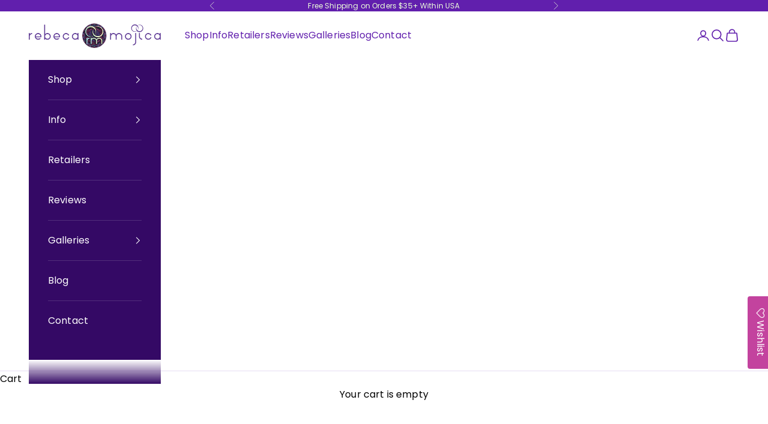

--- FILE ---
content_type: text/html; charset=utf-8
request_url: https://www.rebecamojica.com/collections/red/products/cascading-leaves-short-earrings-autumn
body_size: 96177
content:
<!doctype html>

<html lang="en" dir="ltr">
  <head>
    <meta charset="utf-8">
    <meta
      name="viewport"
      content="width=device-width, initial-scale=1.0, height=device-height, minimum-scale=1.0, maximum-scale=5.0"
    >
  
      <meta name="theme-color" content="#611fad">


    <title>
      Cascading Leaves Short Earrings - Autumn
    </title><meta name="description" content="Jingly, fall foliage earrings. Made of lightweight aluminum, these are comfortable for all-day wear. AUTUMN LEAVES mix - various shades of gold, orange, red and brown in matte, satin and shiny finishes"><link rel="canonical" href="https://www.rebecamojica.com/products/cascading-leaves-short-earrings-autumn"><link rel="shortcut icon" href="//www.rebecamojica.com/cdn/shop/files/RMJ-favicon-purple.png?v=1727485280&width=96">
      <link rel="apple-touch-icon" href="//www.rebecamojica.com/cdn/shop/files/RMJ-favicon-purple.png?v=1727485280&width=180"><link rel="preconnect" href="https://fonts.shopifycdn.com" crossorigin><link rel="preload" href="//www.rebecamojica.com/cdn/fonts/figtree/figtree_n4.3c0838aba1701047e60be6a99a1b0a40ce9b8419.woff2" as="font" type="font/woff2" crossorigin><link rel="preload" href="//www.rebecamojica.com/cdn/fonts/poppins/poppins_n4.0ba78fa5af9b0e1a374041b3ceaadf0a43b41362.woff2" as="font" type="font/woff2" crossorigin><meta property="og:type" content="product">
  <meta property="og:title" content="Cascading Leaves Short Earrings - Autumn">
  <meta property="product:price:amount" content="30.00">
  <meta property="product:price:currency" content="USD">
  <meta property="product:availability" content="in stock"><meta property="og:image" content="http://www.rebecamojica.com/cdn/shop/files/E1003-AUTMN-onwhite-zoom.jpg?v=1690660210&width=2048">
  <meta property="og:image:secure_url" content="https://www.rebecamojica.com/cdn/shop/files/E1003-AUTMN-onwhite-zoom.jpg?v=1690660210&width=2048">
  <meta property="og:image:width" content="2000">
  <meta property="og:image:height" content="2000"><meta property="og:description" content="Jingly, fall foliage earrings. Made of lightweight aluminum, these are comfortable for all-day wear. AUTUMN LEAVES mix - various shades of gold, orange, red and brown in matte, satin and shiny finishes"><meta property="og:url" content="https://www.rebecamojica.com/products/cascading-leaves-short-earrings-autumn">
<meta property="og:site_name" content="Rebeca Mojica Jewelry"><meta name="twitter:card" content="summary"><meta name="twitter:title" content="Cascading Leaves Short Earrings - Autumn">
  <meta name="twitter:description" content="Fall foliage earrings in vivid oranges, golds, reds and browns. Each earring contains at least 6 colors in various sheens; and the colors may be arranged differently on each earring within a pair."><meta name="twitter:image" content="https://www.rebecamojica.com/cdn/shop/files/E1003-AUTMN-onwhite-zoom.jpg?crop=center&height=1200&v=1690660210&width=1200">
  <meta name="twitter:image:alt" content=""><script async crossorigin fetchpriority="high" src="/cdn/shopifycloud/importmap-polyfill/es-modules-shim.2.4.0.js"></script>
<script type="application/ld+json">{"@context":"http:\/\/schema.org\/","@id":"\/products\/cascading-leaves-short-earrings-autumn#product","@type":"ProductGroup","brand":{"@type":"Brand","name":"Rebeca Mojica Jewelry"},"category":"Earrings","description":"Fall foliage earrings in vivid oranges, golds, reds and browns. Each earring contains at least 6 colors in various sheens; and the colors may be arranged differently on each earring within a pair.","hasVariant":[{"@id":"\/products\/cascading-leaves-short-earrings-autumn?variant=42377201090623#variant","@type":"Product","image":"https:\/\/www.rebecamojica.com\/cdn\/shop\/files\/E1003-AUTMN-onwhite-zoom.jpg?v=1690660210\u0026width=1920","name":"Cascading Leaves Short Earrings - Autumn - stainless steel","offers":{"@id":"\/products\/cascading-leaves-short-earrings-autumn?variant=42377201090623#offer","@type":"Offer","availability":"http:\/\/schema.org\/InStock","price":"30.00","priceCurrency":"USD","url":"https:\/\/www.rebecamojica.com\/products\/cascading-leaves-short-earrings-autumn?variant=42377201090623"},"sku":"E1003-AUTMN"},{"@id":"\/products\/cascading-leaves-short-earrings-autumn?variant=42377201123391#variant","@type":"Product","image":"https:\/\/www.rebecamojica.com\/cdn\/shop\/files\/E1003-AUTMN-onwhite-zoom.jpg?v=1690660210\u0026width=1920","name":"Cascading Leaves Short Earrings - Autumn - gold-plate","offers":{"@id":"\/products\/cascading-leaves-short-earrings-autumn?variant=42377201123391#offer","@type":"Offer","availability":"http:\/\/schema.org\/InStock","price":"30.00","priceCurrency":"USD","url":"https:\/\/www.rebecamojica.com\/products\/cascading-leaves-short-earrings-autumn?variant=42377201123391"},"sku":"E1003-AUTMN"}],"name":"Cascading Leaves Short Earrings - Autumn","productGroupID":"7204317855807","url":"https:\/\/www.rebecamojica.com\/products\/cascading-leaves-short-earrings-autumn"}</script><script type="application/ld+json">
  {
    "@context": "https://schema.org",
    "@type": "BreadcrumbList",
    "itemListElement": [{
        "@type": "ListItem",
        "position": 1,
        "name": "Home",
        "item": "https://www.rebecamojica.com"
      },{
            "@type": "ListItem",
            "position": 2,
            "name": "Red",
            "item": "https://www.rebecamojica.com/collections/red"
          }, {
            "@type": "ListItem",
            "position": 3,
            "name": "Cascading Leaves Short Earrings - Autumn",
            "item": "https://www.rebecamojica.com/products/cascading-leaves-short-earrings-autumn"
          }]
  }
</script><style>/* Typography (heading) */
  @font-face {
  font-family: Figtree;
  font-weight: 400;
  font-style: normal;
  font-display: fallback;
  src: url("//www.rebecamojica.com/cdn/fonts/figtree/figtree_n4.3c0838aba1701047e60be6a99a1b0a40ce9b8419.woff2") format("woff2"),
       url("//www.rebecamojica.com/cdn/fonts/figtree/figtree_n4.c0575d1db21fc3821f17fd6617d3dee552312137.woff") format("woff");
}

@font-face {
  font-family: Figtree;
  font-weight: 400;
  font-style: italic;
  font-display: fallback;
  src: url("//www.rebecamojica.com/cdn/fonts/figtree/figtree_i4.89f7a4275c064845c304a4cf8a4a586060656db2.woff2") format("woff2"),
       url("//www.rebecamojica.com/cdn/fonts/figtree/figtree_i4.6f955aaaafc55a22ffc1f32ecf3756859a5ad3e2.woff") format("woff");
}

/* Typography (body) */
  @font-face {
  font-family: Poppins;
  font-weight: 400;
  font-style: normal;
  font-display: fallback;
  src: url("//www.rebecamojica.com/cdn/fonts/poppins/poppins_n4.0ba78fa5af9b0e1a374041b3ceaadf0a43b41362.woff2") format("woff2"),
       url("//www.rebecamojica.com/cdn/fonts/poppins/poppins_n4.214741a72ff2596839fc9760ee7a770386cf16ca.woff") format("woff");
}

@font-face {
  font-family: Poppins;
  font-weight: 400;
  font-style: italic;
  font-display: fallback;
  src: url("//www.rebecamojica.com/cdn/fonts/poppins/poppins_i4.846ad1e22474f856bd6b81ba4585a60799a9f5d2.woff2") format("woff2"),
       url("//www.rebecamojica.com/cdn/fonts/poppins/poppins_i4.56b43284e8b52fc64c1fd271f289a39e8477e9ec.woff") format("woff");
}

@font-face {
  font-family: Poppins;
  font-weight: 700;
  font-style: normal;
  font-display: fallback;
  src: url("//www.rebecamojica.com/cdn/fonts/poppins/poppins_n7.56758dcf284489feb014a026f3727f2f20a54626.woff2") format("woff2"),
       url("//www.rebecamojica.com/cdn/fonts/poppins/poppins_n7.f34f55d9b3d3205d2cd6f64955ff4b36f0cfd8da.woff") format("woff");
}

@font-face {
  font-family: Poppins;
  font-weight: 700;
  font-style: italic;
  font-display: fallback;
  src: url("//www.rebecamojica.com/cdn/fonts/poppins/poppins_i7.42fd71da11e9d101e1e6c7932199f925f9eea42d.woff2") format("woff2"),
       url("//www.rebecamojica.com/cdn/fonts/poppins/poppins_i7.ec8499dbd7616004e21155106d13837fff4cf556.woff") format("woff");
}

:root {
    /* Container */
    --container-max-width: 100%;
    --container-xxs-max-width: 27.5rem; /* 440px */
    --container-xs-max-width: 42.5rem; /* 680px */
    --container-sm-max-width: 61.25rem; /* 980px */
    --container-md-max-width: 71.875rem; /* 1150px */
    --container-lg-max-width: 78.75rem; /* 1260px */
    --container-xl-max-width: 85rem; /* 1360px */
    --container-gutter: 1.25rem;

    --section-vertical-spacing: 2.5rem;
    --section-vertical-spacing-tight:2.5rem;

    --section-stack-gap:2.25rem;
    --section-stack-gap-tight:2.25rem;

    /* Form settings */
    --form-gap: 1.25rem; /* Gap between fieldset and submit button */
    --fieldset-gap: 1rem; /* Gap between each form input within a fieldset */
    --form-control-gap: 0.625rem; /* Gap between input and label (ignored for floating label) */
    --checkbox-control-gap: 0.75rem; /* Horizontal gap between checkbox and its associated label */
    --input-padding-block: 0.65rem; /* Vertical padding for input, textarea and native select */
    --input-padding-inline: 0.8rem; /* Horizontal padding for input, textarea and native select */
    --checkbox-size: 0.875rem; /* Size (width and height) for checkbox */

    /* Other sizes */
    --sticky-area-height: calc(var(--announcement-bar-is-sticky, 0) * var(--announcement-bar-height, 0px) + var(--header-is-sticky, 0) * var(--header-is-visible, 1) * var(--header-height, 0px));

    /* RTL support */
    --transform-logical-flip: 1;
    --transform-origin-start: left;
    --transform-origin-end: right;

    /**
     * ---------------------------------------------------------------------
     * TYPOGRAPHY
     * ---------------------------------------------------------------------
     */

    /* Font properties */
    --heading-font-family: Figtree, sans-serif;
    --heading-font-weight: 400;
    --heading-font-style: normal;
    --heading-text-transform: uppercase;
    --heading-letter-spacing: 0.16em;
    --text-font-family: Poppins, sans-serif;
    --text-font-weight: 400;
    --text-font-style: normal;
    --text-letter-spacing: 0.01em;
    --button-font: var(--text-font-style) var(--text-font-weight) var(--text-sm) / 1.65 var(--text-font-family);
    --button-text-transform: uppercase;
    --button-letter-spacing: 0.18em;

    /* Font sizes */--text-heading-size-factor: 1.1;
    --text-h1: max(0.6875rem, clamp(1.375rem, 1.146341463414634rem + 0.975609756097561vw, 2rem) * var(--text-heading-size-factor));
    --text-h2: max(0.6875rem, clamp(1.25rem, 1.0670731707317074rem + 0.7804878048780488vw, 1.75rem) * var(--text-heading-size-factor));
    --text-h3: max(0.6875rem, clamp(1.125rem, 1.0335365853658536rem + 0.3902439024390244vw, 1.375rem) * var(--text-heading-size-factor));
    --text-h4: max(0.6875rem, clamp(1rem, 0.9542682926829268rem + 0.1951219512195122vw, 1.125rem) * var(--text-heading-size-factor));
    --text-h5: calc(0.875rem * var(--text-heading-size-factor));
    --text-h6: calc(0.75rem * var(--text-heading-size-factor));

    --text-xs: 0.8125rem;
    --text-sm: 0.875rem;
    --text-base: 0.9375rem;
    --text-lg: 1.0625rem;
    --text-xl: 1.25rem;

    /* Rounded variables (used for border radius) */
    --rounded-full: 9999px;
    --button-border-radius: 1.5rem;
    --input-border-radius: 0.5rem;

    /* Box shadow */
    --shadow-sm: 0 2px 8px rgb(0 0 0 / 0.05);
    --shadow: 0 5px 15px rgb(0 0 0 / 0.05);
    --shadow-md: 0 5px 30px rgb(0 0 0 / 0.05);
    --shadow-block: px px px rgb(var(--text-primary) / 0.0);

    /**
     * ---------------------------------------------------------------------
     * OTHER
     * ---------------------------------------------------------------------
     */

    --checkmark-svg-url: url(//www.rebecamojica.com/cdn/shop/t/35/assets/checkmark.svg?v=161951343221344462491757993596);
    --cursor-zoom-in-svg-url: url(//www.rebecamojica.com/cdn/shop/t/35/assets/cursor-zoom-in.svg?v=179346033183326186621757993596);
  }

  [dir="rtl"]:root {
    /* RTL support */
    --transform-logical-flip: -1;
    --transform-origin-start: right;
    --transform-origin-end: left;
  }

  @media screen and (min-width: 700px) {
    :root {
      /* Typography (font size) */
      --text-xs: 0.875rem;
      --text-sm: 0.9375rem;
      --text-base: 1.0rem;
      --text-lg: 1.125rem;
      --text-xl: 1.375rem;

      /* Spacing settings */
      --container-gutter: 2rem;
    }
  }

  @media screen and (min-width: 1000px) {
    :root {
      /* Spacing settings */
      --container-gutter: 3rem;

      --section-vertical-spacing: 4rem;
      --section-vertical-spacing-tight: 4rem;

      --section-stack-gap:3rem;
      --section-stack-gap-tight:3rem;
    }
  }:root {/* Overlay used for modal */
    --page-overlay: 0 0 0 / 0.4;

    /* We use the first scheme background as default */
    --page-background: ;

    /* Product colors */
    --on-sale-text: 125 198 234;
    --on-sale-badge-background: 125 198 234;
    --on-sale-badge-text: 0 0 0 / 0.65;
    --sold-out-badge-background: 239 239 239;
    --sold-out-badge-text: 0 0 0 / 0.65;
    --custom-badge-background: 229 213 248;
    --custom-badge-text: 0 0 0 / 0.65;
    --star-color: 97 31 173;

    /* Status colors */
    --success-background: 212 227 203;
    --success-text: 48 122 7;
    --warning-background: 253 241 224;
    --warning-text: 237 138 0;
    --error-background: 243 204 204;
    --error-text: 203 43 43;
  }.color-scheme--scheme-1 {
      /* Color settings */--accent: 97 31 173;
      --text-color: 0 0 0;
      --background: 255 255 255 / 1.0;
      --background-without-opacity: 255 255 255;
      --background-gradient: ;--border-color: 217 217 217;/* Button colors */
      --button-background: 97 31 173;
      --button-text-color: 237 255 218;

      /* Circled buttons */
      --circle-button-background: 97 31 173;
      --circle-button-text-color: 237 255 218;
    }.shopify-section:has(.section-spacing.color-scheme--bg-54922f2e920ba8346f6dc0fba343d673) + .shopify-section:has(.section-spacing.color-scheme--bg-54922f2e920ba8346f6dc0fba343d673:not(.bordered-section)) .section-spacing {
      padding-block-start: 0;
    }.color-scheme--scheme-2 {
      /* Color settings */--accent: 97 31 173;
      --text-color: 97 31 173;
      --background: 212 241 255 / 1.0;
      --background-without-opacity: 212 241 255;
      --background-gradient: ;--border-color: 195 210 243;/* Button colors */
      --button-background: 97 31 173;
      --button-text-color: 212 241 255;

      /* Circled buttons */
      --circle-button-background: 97 31 173;
      --circle-button-text-color: 212 241 255;
    }.shopify-section:has(.section-spacing.color-scheme--bg-ae508319a31b662196ab7b655ab013ac) + .shopify-section:has(.section-spacing.color-scheme--bg-ae508319a31b662196ab7b655ab013ac:not(.bordered-section)) .section-spacing {
      padding-block-start: 0;
    }.color-scheme--scheme-3 {
      /* Color settings */--accent: 97 31 173;
      --text-color: 0 0 0;
      --background: 237 255 218 / 1.0;
      --background-without-opacity: 237 255 218;
      --background-gradient: linear-gradient(180deg, rgba(237, 255, 218, 1) 14%, rgba(212, 241, 255, 1) 49%, rgba(229, 213, 248, 1) 84.293%);--border-color: 0 0 0 / 0.15;/* Button colors */
      --button-background: 97 31 173;
      --button-text-color: 237 255 218;

      /* Circled buttons */
      --circle-button-background: 97 31 173;
      --circle-button-text-color: 237 255 218;
    }.shopify-section:has(.section-spacing.color-scheme--bg-0eb8028f55615a41fd3beb105a05e2d0) + .shopify-section:has(.section-spacing.color-scheme--bg-0eb8028f55615a41fd3beb105a05e2d0:not(.bordered-section)) .section-spacing {
      padding-block-start: 0;
    }.color-scheme--scheme-4 {
      /* Color settings */--accent: 97 31 173;
      --text-color: 97 31 173;
      --background: 255 255 255 / 1.0;
      --background-without-opacity: 255 255 255;
      --background-gradient: ;--border-color: 231 221 243;/* Button colors */
      --button-background: 97 31 173;
      --button-text-color: 237 255 218;

      /* Circled buttons */
      --circle-button-background: 97 31 173;
      --circle-button-text-color: 237 255 218;
    }.shopify-section:has(.section-spacing.color-scheme--bg-54922f2e920ba8346f6dc0fba343d673) + .shopify-section:has(.section-spacing.color-scheme--bg-54922f2e920ba8346f6dc0fba343d673:not(.bordered-section)) .section-spacing {
      padding-block-start: 0;
    }.color-scheme--scheme-d5ebbe7b-e160-4485-b35a-67f89badfdf0 {
      /* Color settings */--accent: 237 255 218;
      --text-color: 255 255 255;
      --background: 52 9 101 / 1.0;
      --background-without-opacity: 52 9 101;
      --background-gradient: ;--border-color: 82 46 124;/* Button colors */
      --button-background: 237 255 218;
      --button-text-color: 97 31 173;

      /* Circled buttons */
      --circle-button-background: 237 255 218;
      --circle-button-text-color: 97 31 173;
    }.shopify-section:has(.section-spacing.color-scheme--bg-86de25af95dec3ae10edaca0ef9cb9f8) + .shopify-section:has(.section-spacing.color-scheme--bg-86de25af95dec3ae10edaca0ef9cb9f8:not(.bordered-section)) .section-spacing {
      padding-block-start: 0;
    }.color-scheme--scheme-2e58dfcf-7061-44d0-863b-ef90d961436b {
      /* Color settings */--accent: 97 31 173;
      --text-color: 0 0 0;
      --background: 255 255 255 / 1.0;
      --background-without-opacity: 255 255 255;
      --background-gradient: ;--border-color: 217 217 217;/* Button colors */
      --button-background: 97 31 173;
      --button-text-color: 237 255 218;

      /* Circled buttons */
      --circle-button-background: 97 31 173;
      --circle-button-text-color: 237 255 218;
    }.shopify-section:has(.section-spacing.color-scheme--bg-54922f2e920ba8346f6dc0fba343d673) + .shopify-section:has(.section-spacing.color-scheme--bg-54922f2e920ba8346f6dc0fba343d673:not(.bordered-section)) .section-spacing {
      padding-block-start: 0;
    }.color-scheme--scheme-c44d49bf-1a41-43be-b681-d4ce40b08405 {
      /* Color settings */--accent: 97 31 173;
      --text-color: 237 255 218;
      --background: 97 31 173 / 1.0;
      --background-without-opacity: 97 31 173;
      --background-gradient: ;--border-color: 118 65 180;/* Button colors */
      --button-background: 97 31 173;
      --button-text-color: 237 255 218;

      /* Circled buttons */
      --circle-button-background: 97 31 173;
      --circle-button-text-color: 237 255 218;
    }.shopify-section:has(.section-spacing.color-scheme--bg-14adc6ef1164db17c69e998ad6d2674b) + .shopify-section:has(.section-spacing.color-scheme--bg-14adc6ef1164db17c69e998ad6d2674b:not(.bordered-section)) .section-spacing {
      padding-block-start: 0;
    }.color-scheme--scheme-682fa8a7-b5a5-4a80-8838-851b2dbcebdc {
      /* Color settings */--accent: 237 255 218;
      --text-color: 237 255 218;
      --background: 0 0 0 / 0.0;
      --background-without-opacity: 0 0 0;
      --background-gradient: ;--border-color: 237 255 218;/* Button colors */
      --button-background: 237 255 218;
      --button-text-color: 97 31 173;

      /* Circled buttons */
      --circle-button-background: 237 255 218;
      --circle-button-text-color: 97 31 173;
    }.shopify-section:has(.section-spacing.color-scheme--bg-3671eee015764974ee0aef1536023e0f) + .shopify-section:has(.section-spacing.color-scheme--bg-3671eee015764974ee0aef1536023e0f:not(.bordered-section)) .section-spacing {
      padding-block-start: 0;
    }.color-scheme--scheme-1e7e3719-7271-4d63-b440-d03af4936db5 {
      /* Color settings */--accent: 229 213 248;
      --text-color: 0 0 0;
      --background: 239 248 251 / 1.0;
      --background-without-opacity: 239 248 251;
      --background-gradient: ;--border-color: 203 211 213;/* Button colors */
      --button-background: 229 213 248;
      --button-text-color: 102 102 102;

      /* Circled buttons */
      --circle-button-background: 97 31 173;
      --circle-button-text-color: 237 255 218;
    }.shopify-section:has(.section-spacing.color-scheme--bg-f9dea52f6456bbaa253320251b76a839) + .shopify-section:has(.section-spacing.color-scheme--bg-f9dea52f6456bbaa253320251b76a839:not(.bordered-section)) .section-spacing {
      padding-block-start: 0;
    }.color-scheme--scheme-d1f482eb-b68e-436e-84ed-ddf54883f46c {
      /* Color settings */--accent: 0 0 0;
      --text-color: 0 0 0;
      --background: 0 0 0 / 0.0;
      --background-without-opacity: 0 0 0;
      --background-gradient: ;--border-color: 0 0 0;/* Button colors */
      --button-background: 0 0 0;
      --button-text-color: 255 255 255;

      /* Circled buttons */
      --circle-button-background: 97 31 173;
      --circle-button-text-color: 237 255 218;
    }.shopify-section:has(.section-spacing.color-scheme--bg-3671eee015764974ee0aef1536023e0f) + .shopify-section:has(.section-spacing.color-scheme--bg-3671eee015764974ee0aef1536023e0f:not(.bordered-section)) .section-spacing {
      padding-block-start: 0;
    }.color-scheme--scheme-c4662e8f-3a88-45fa-9ff7-17b6bdc1d3c4 {
      /* Color settings */--accent: 162 255 62;
      --text-color: 0 0 0;
      --background: 0 0 0 / 0.0;
      --background-without-opacity: 0 0 0;
      --background-gradient: ;--border-color: 0 0 0;/* Button colors */
      --button-background: 162 255 62;
      --button-text-color: 84 59 154;

      /* Circled buttons */
      --circle-button-background: 97 31 173;
      --circle-button-text-color: 237 255 218;
    }.shopify-section:has(.section-spacing.color-scheme--bg-3671eee015764974ee0aef1536023e0f) + .shopify-section:has(.section-spacing.color-scheme--bg-3671eee015764974ee0aef1536023e0f:not(.bordered-section)) .section-spacing {
      padding-block-start: 0;
    }.color-scheme--scheme-2d198bfe-6722-4e51-98e1-0bbbaf38783e {
      /* Color settings */--accent: 51 102 153;
      --text-color: 0 0 0;
      --background: 0 0 0 / 0.0;
      --background-without-opacity: 0 0 0;
      --background-gradient: ;--border-color: 0 0 0;/* Button colors */
      --button-background: 51 102 153;
      --button-text-color: 212 255 234;

      /* Circled buttons */
      --circle-button-background: 97 31 173;
      --circle-button-text-color: 237 255 218;
    }.shopify-section:has(.section-spacing.color-scheme--bg-3671eee015764974ee0aef1536023e0f) + .shopify-section:has(.section-spacing.color-scheme--bg-3671eee015764974ee0aef1536023e0f:not(.bordered-section)) .section-spacing {
      padding-block-start: 0;
    }.color-scheme--scheme-cf539896-089d-473c-9601-fad0b5bd817d {
      /* Color settings */--accent: 182 4 37;
      --text-color: 0 0 0;
      --background: 0 0 0 / 0.0;
      --background-without-opacity: 0 0 0;
      --background-gradient: ;--border-color: 0 0 0;/* Button colors */
      --button-background: 182 4 37;
      --button-text-color: 247 231 100;

      /* Circled buttons */
      --circle-button-background: 97 31 173;
      --circle-button-text-color: 237 255 218;
    }.shopify-section:has(.section-spacing.color-scheme--bg-3671eee015764974ee0aef1536023e0f) + .shopify-section:has(.section-spacing.color-scheme--bg-3671eee015764974ee0aef1536023e0f:not(.bordered-section)) .section-spacing {
      padding-block-start: 0;
    }.color-scheme--scheme-78546854-72b3-4314-a018-80deaf5d89ff {
      /* Color settings */--accent: 223 220 255;
      --text-color: 0 0 0;
      --background: 0 0 0 / 0.0;
      --background-without-opacity: 0 0 0;
      --background-gradient: ;--border-color: 0 0 0;/* Button colors */
      --button-background: 223 220 255;
      --button-text-color: 86 84 84;

      /* Circled buttons */
      --circle-button-background: 97 31 173;
      --circle-button-text-color: 237 255 218;
    }.shopify-section:has(.section-spacing.color-scheme--bg-3671eee015764974ee0aef1536023e0f) + .shopify-section:has(.section-spacing.color-scheme--bg-3671eee015764974ee0aef1536023e0f:not(.bordered-section)) .section-spacing {
      padding-block-start: 0;
    }.color-scheme--scheme-05d192a6-d81b-4200-93ee-e11c510eebff {
      /* Color settings */--accent: 232 192 118;
      --text-color: 0 0 0;
      --background: 0 0 0 / 0.0;
      --background-without-opacity: 0 0 0;
      --background-gradient: ;--border-color: 0 0 0;/* Button colors */
      --button-background: 232 192 118;
      --button-text-color: 83 58 14;

      /* Circled buttons */
      --circle-button-background: 97 31 173;
      --circle-button-text-color: 237 255 218;
    }.shopify-section:has(.section-spacing.color-scheme--bg-3671eee015764974ee0aef1536023e0f) + .shopify-section:has(.section-spacing.color-scheme--bg-3671eee015764974ee0aef1536023e0f:not(.bordered-section)) .section-spacing {
      padding-block-start: 0;
    }.color-scheme--scheme-2c531803-397f-4562-9bd7-33c579b51926 {
      /* Color settings */--accent: 231 229 229;
      --text-color: 0 0 0;
      --background: 0 0 0 / 0.0;
      --background-without-opacity: 0 0 0;
      --background-gradient: ;--border-color: 0 0 0;/* Button colors */
      --button-background: 231 229 229;
      --button-text-color: 102 102 102;

      /* Circled buttons */
      --circle-button-background: 97 31 173;
      --circle-button-text-color: 237 255 218;
    }.shopify-section:has(.section-spacing.color-scheme--bg-3671eee015764974ee0aef1536023e0f) + .shopify-section:has(.section-spacing.color-scheme--bg-3671eee015764974ee0aef1536023e0f:not(.bordered-section)) .section-spacing {
      padding-block-start: 0;
    }.color-scheme--scheme-8d814662-6069-49ff-b2e0-9c94fa241d45 {
      /* Color settings */--accent: 0 0 0;
      --text-color: 255 255 255;
      --background: 0 0 0 / 0.0;
      --background-without-opacity: 0 0 0;
      --background-gradient: ;--border-color: 255 255 255;/* Button colors */
      --button-background: 0 0 0;
      --button-text-color: 255 255 255;

      /* Circled buttons */
      --circle-button-background: 0 0 0;
      --circle-button-text-color: 255 255 255;
    }.shopify-section:has(.section-spacing.color-scheme--bg-3671eee015764974ee0aef1536023e0f) + .shopify-section:has(.section-spacing.color-scheme--bg-3671eee015764974ee0aef1536023e0f:not(.bordered-section)) .section-spacing {
      padding-block-start: 0;
    }.color-scheme--scheme-28f8eb21-c2a7-46cc-96ae-3cacfd8a5d55 {
      /* Color settings */--accent: 97 31 173;
      --text-color: 0 0 0;
      --background: 229 213 248 / 1.0;
      --background-without-opacity: 229 213 248;
      --background-gradient: ;--border-color: 195 181 211;/* Button colors */
      --button-background: 97 31 173;
      --button-text-color: 237 255 218;

      /* Circled buttons */
      --circle-button-background: 97 31 173;
      --circle-button-text-color: 237 255 218;
    }.shopify-section:has(.section-spacing.color-scheme--bg-580925b85dd0095ba7d9041aed273f67) + .shopify-section:has(.section-spacing.color-scheme--bg-580925b85dd0095ba7d9041aed273f67:not(.bordered-section)) .section-spacing {
      padding-block-start: 0;
    }.color-scheme--scheme-c326e590-b69c-4240-be55-0e528aa0b862 {
      /* Color settings */--accent: 97 31 173;
      --text-color: 0 0 0;
      --background: 237 255 218 / 1.0;
      --background-without-opacity: 237 255 218;
      --background-gradient: ;--border-color: 201 217 185;/* Button colors */
      --button-background: 97 31 173;
      --button-text-color: 237 255 218;

      /* Circled buttons */
      --circle-button-background: 97 31 173;
      --circle-button-text-color: 237 255 218;
    }.shopify-section:has(.section-spacing.color-scheme--bg-d2b0f56bc05197a1c6bdbe2436a59487) + .shopify-section:has(.section-spacing.color-scheme--bg-d2b0f56bc05197a1c6bdbe2436a59487:not(.bordered-section)) .section-spacing {
      padding-block-start: 0;
    }.color-scheme--scheme-4b7c2f59-68dc-46b3-acb2-4bb53c461d1c {
      /* Color settings */--accent: 97 31 173;
      --text-color: 0 0 0;
      --background: 238 16 16 / 1.0;
      --background-without-opacity: 238 16 16;
      --background-gradient: ;--border-color: 202 14 14;/* Button colors */
      --button-background: 97 31 173;
      --button-text-color: 237 255 218;

      /* Circled buttons */
      --circle-button-background: 97 31 173;
      --circle-button-text-color: 237 255 218;
    }.shopify-section:has(.section-spacing.color-scheme--bg-341e9311b5e905c02059691ada097cb8) + .shopify-section:has(.section-spacing.color-scheme--bg-341e9311b5e905c02059691ada097cb8:not(.bordered-section)) .section-spacing {
      padding-block-start: 0;
    }.color-scheme--scheme-35935208-6b18-4ecb-baf4-1a26e7100cde {
      /* Color settings */--accent: 97 31 173;
      --text-color: 255 255 255;
      --background: 97 31 173 / 1.0;
      --background-without-opacity: 97 31 173;
      --background-gradient: radial-gradient(rgba(142, 128, 252, 0.5) 25%, rgba(121, 128, 252, 1) 59%, rgba(212, 241, 255, 1) 98%, rgba(247, 197, 204, 1) 100%);--border-color: 255 255 255 / 0.15;/* Button colors */
      --button-background: 97 31 173;
      --button-text-color: 237 255 218;

      /* Circled buttons */
      --circle-button-background: 97 31 173;
      --circle-button-text-color: 237 255 218;
    }.shopify-section:has(.section-spacing.color-scheme--bg-10b22fa1e8bd60b529a66fd9bdbfceb8) + .shopify-section:has(.section-spacing.color-scheme--bg-10b22fa1e8bd60b529a66fd9bdbfceb8:not(.bordered-section)) .section-spacing {
      padding-block-start: 0;
    }.color-scheme--dialog {
      /* Color settings */--accent: 97 31 173;
      --text-color: 0 0 0;
      --background: 255 255 255 / 1.0;
      --background-without-opacity: 255 255 255;
      --background-gradient: ;--border-color: 217 217 217;/* Button colors */
      --button-background: 97 31 173;
      --button-text-color: 237 255 218;

      /* Circled buttons */
      --circle-button-background: 97 31 173;
      --circle-button-text-color: 237 255 218;
    }
</style><script>
  // This allows to expose several variables to the global scope, to be used in scripts
  window.themeVariables = {
    settings: {
      showPageTransition: null,
      pageType: "product",
      moneyFormat: "${{ amount }}",
      moneyWithCurrencyFormat: "${{ amount }} USD",
      currencyCodeEnabled: false,
      cartType: "drawer",
      staggerMenuApparition: true
    },

    strings: {
      addedToCart: "Added to your cart!",
      closeGallery: "Close gallery",
      zoomGallery: "Zoom picture",
      errorGallery: "Whoops, a link in the chain broke. We can\u0026#39;t display this image right now. Sorry about that!",
      shippingEstimatorNoResults: "Sorry, we do not ship to your address.",
      shippingEstimatorOneResult: "There is one shipping rate for your address:",
      shippingEstimatorMultipleResults: "There are several shipping rates for your address:",
      shippingEstimatorError: "One or more error occurred while retrieving shipping rates:",
      next: "Next",
      previous: "Previous"
    },

    mediaQueries: {
      'sm': 'screen and (min-width: 700px)',
      'md': 'screen and (min-width: 1000px)',
      'lg': 'screen and (min-width: 1150px)',
      'xl': 'screen and (min-width: 1400px)',
      '2xl': 'screen and (min-width: 1600px)',
      'sm-max': 'screen and (max-width: 699px)',
      'md-max': 'screen and (max-width: 999px)',
      'lg-max': 'screen and (max-width: 1149px)',
      'xl-max': 'screen and (max-width: 1399px)',
      '2xl-max': 'screen and (max-width: 1599px)',
      'motion-safe': '(prefers-reduced-motion: no-preference)',
      'motion-reduce': '(prefers-reduced-motion: reduce)',
      'supports-hover': 'screen and (pointer: fine)',
      'supports-touch': 'screen and (hover: none)'
    }
  };</script><script type="importmap">{
        "imports": {
          "vendor": "//www.rebecamojica.com/cdn/shop/t/35/assets/vendor.min.js?v=118757129943152772801757993596",
          "theme": "//www.rebecamojica.com/cdn/shop/t/35/assets/theme.js?v=17363004355811974721758029083",
          "photoswipe": "//www.rebecamojica.com/cdn/shop/t/35/assets/photoswipe.min.js?v=13374349288281597431757993596"
        }
      }
    </script>

    <script type="module" src="//www.rebecamojica.com/cdn/shop/t/35/assets/vendor.min.js?v=118757129943152772801757993596"></script>
    <script type="module" src="//www.rebecamojica.com/cdn/shop/t/35/assets/theme.js?v=17363004355811974721758029083"></script>


    <script>window.performance && window.performance.mark && window.performance.mark('shopify.content_for_header.start');</script><meta name="google-site-verification" content="4P2HARF7aZmT6WTR6bCB7Mb0f0gzBljmEoA-MHxcrVI">
<meta id="shopify-digital-wallet" name="shopify-digital-wallet" content="/8433860671/digital_wallets/dialog">
<meta name="shopify-checkout-api-token" content="23f232fd8ba18117e24b96845d5d3b7f">
<meta id="in-context-paypal-metadata" data-shop-id="8433860671" data-venmo-supported="false" data-environment="production" data-locale="en_US" data-paypal-v4="true" data-currency="USD">
<link rel="alternate" hreflang="x-default" href="https://www.rebecamojica.com/products/cascading-leaves-short-earrings-autumn">
<link rel="alternate" hreflang="en-CA" href="https://www.rebecamojica.com/en-ca/products/cascading-leaves-short-earrings-autumn">
<link rel="alternate" type="application/json+oembed" href="https://www.rebecamojica.com/products/cascading-leaves-short-earrings-autumn.oembed">
<script async="async" src="/checkouts/internal/preloads.js?locale=en-US"></script>
<link rel="preconnect" href="https://shop.app" crossorigin="anonymous">
<script async="async" src="https://shop.app/checkouts/internal/preloads.js?locale=en-US&shop_id=8433860671" crossorigin="anonymous"></script>
<script id="apple-pay-shop-capabilities" type="application/json">{"shopId":8433860671,"countryCode":"US","currencyCode":"USD","merchantCapabilities":["supports3DS"],"merchantId":"gid:\/\/shopify\/Shop\/8433860671","merchantName":"Rebeca Mojica Jewelry","requiredBillingContactFields":["postalAddress","email"],"requiredShippingContactFields":["postalAddress","email"],"shippingType":"shipping","supportedNetworks":["visa","masterCard","amex","discover","elo","jcb"],"total":{"type":"pending","label":"Rebeca Mojica Jewelry","amount":"1.00"},"shopifyPaymentsEnabled":true,"supportsSubscriptions":true}</script>
<script id="shopify-features" type="application/json">{"accessToken":"23f232fd8ba18117e24b96845d5d3b7f","betas":["rich-media-storefront-analytics"],"domain":"www.rebecamojica.com","predictiveSearch":true,"shopId":8433860671,"locale":"en"}</script>
<script>var Shopify = Shopify || {};
Shopify.shop = "rebeca-mojica-jewelry.myshopify.com";
Shopify.locale = "en";
Shopify.currency = {"active":"USD","rate":"1.0"};
Shopify.country = "US";
Shopify.theme = {"name":"2.0 Prestige LIVE ","id":134545702975,"schema_name":"Prestige","schema_version":"10.9.2","theme_store_id":855,"role":"main"};
Shopify.theme.handle = "null";
Shopify.theme.style = {"id":null,"handle":null};
Shopify.cdnHost = "www.rebecamojica.com/cdn";
Shopify.routes = Shopify.routes || {};
Shopify.routes.root = "/";</script>
<script type="module">!function(o){(o.Shopify=o.Shopify||{}).modules=!0}(window);</script>
<script>!function(o){function n(){var o=[];function n(){o.push(Array.prototype.slice.apply(arguments))}return n.q=o,n}var t=o.Shopify=o.Shopify||{};t.loadFeatures=n(),t.autoloadFeatures=n()}(window);</script>
<script>
  window.ShopifyPay = window.ShopifyPay || {};
  window.ShopifyPay.apiHost = "shop.app\/pay";
  window.ShopifyPay.redirectState = null;
</script>
<script id="shop-js-analytics" type="application/json">{"pageType":"product"}</script>
<script defer="defer" async type="module" src="//www.rebecamojica.com/cdn/shopifycloud/shop-js/modules/v2/client.init-shop-cart-sync_COMZFrEa.en.esm.js"></script>
<script defer="defer" async type="module" src="//www.rebecamojica.com/cdn/shopifycloud/shop-js/modules/v2/chunk.common_CdXrxk3f.esm.js"></script>
<script type="module">
  await import("//www.rebecamojica.com/cdn/shopifycloud/shop-js/modules/v2/client.init-shop-cart-sync_COMZFrEa.en.esm.js");
await import("//www.rebecamojica.com/cdn/shopifycloud/shop-js/modules/v2/chunk.common_CdXrxk3f.esm.js");

  window.Shopify.SignInWithShop?.initShopCartSync?.({"fedCMEnabled":true,"windoidEnabled":true});

</script>
<script defer="defer" async type="module" src="//www.rebecamojica.com/cdn/shopifycloud/shop-js/modules/v2/client.payment-terms_D7XnU2ez.en.esm.js"></script>
<script defer="defer" async type="module" src="//www.rebecamojica.com/cdn/shopifycloud/shop-js/modules/v2/chunk.common_CdXrxk3f.esm.js"></script>
<script defer="defer" async type="module" src="//www.rebecamojica.com/cdn/shopifycloud/shop-js/modules/v2/chunk.modal_C89cmTvN.esm.js"></script>
<script type="module">
  await import("//www.rebecamojica.com/cdn/shopifycloud/shop-js/modules/v2/client.payment-terms_D7XnU2ez.en.esm.js");
await import("//www.rebecamojica.com/cdn/shopifycloud/shop-js/modules/v2/chunk.common_CdXrxk3f.esm.js");
await import("//www.rebecamojica.com/cdn/shopifycloud/shop-js/modules/v2/chunk.modal_C89cmTvN.esm.js");

  
</script>
<script>
  window.Shopify = window.Shopify || {};
  if (!window.Shopify.featureAssets) window.Shopify.featureAssets = {};
  window.Shopify.featureAssets['shop-js'] = {"shop-cart-sync":["modules/v2/client.shop-cart-sync_CRSPkpKa.en.esm.js","modules/v2/chunk.common_CdXrxk3f.esm.js"],"init-fed-cm":["modules/v2/client.init-fed-cm_DO1JVZ96.en.esm.js","modules/v2/chunk.common_CdXrxk3f.esm.js"],"init-windoid":["modules/v2/client.init-windoid_hXardXh0.en.esm.js","modules/v2/chunk.common_CdXrxk3f.esm.js"],"init-shop-email-lookup-coordinator":["modules/v2/client.init-shop-email-lookup-coordinator_jpxQlUsx.en.esm.js","modules/v2/chunk.common_CdXrxk3f.esm.js"],"shop-toast-manager":["modules/v2/client.shop-toast-manager_C-K0q6-t.en.esm.js","modules/v2/chunk.common_CdXrxk3f.esm.js"],"shop-button":["modules/v2/client.shop-button_B6dBoDg5.en.esm.js","modules/v2/chunk.common_CdXrxk3f.esm.js"],"shop-login-button":["modules/v2/client.shop-login-button_BHRMsoBb.en.esm.js","modules/v2/chunk.common_CdXrxk3f.esm.js","modules/v2/chunk.modal_C89cmTvN.esm.js"],"shop-cash-offers":["modules/v2/client.shop-cash-offers_p6Pw3nax.en.esm.js","modules/v2/chunk.common_CdXrxk3f.esm.js","modules/v2/chunk.modal_C89cmTvN.esm.js"],"avatar":["modules/v2/client.avatar_BTnouDA3.en.esm.js"],"init-shop-cart-sync":["modules/v2/client.init-shop-cart-sync_COMZFrEa.en.esm.js","modules/v2/chunk.common_CdXrxk3f.esm.js"],"init-shop-for-new-customer-accounts":["modules/v2/client.init-shop-for-new-customer-accounts_BNQiNx4m.en.esm.js","modules/v2/client.shop-login-button_BHRMsoBb.en.esm.js","modules/v2/chunk.common_CdXrxk3f.esm.js","modules/v2/chunk.modal_C89cmTvN.esm.js"],"pay-button":["modules/v2/client.pay-button_CRuQ9trT.en.esm.js","modules/v2/chunk.common_CdXrxk3f.esm.js"],"init-customer-accounts-sign-up":["modules/v2/client.init-customer-accounts-sign-up_Q1yheB3t.en.esm.js","modules/v2/client.shop-login-button_BHRMsoBb.en.esm.js","modules/v2/chunk.common_CdXrxk3f.esm.js","modules/v2/chunk.modal_C89cmTvN.esm.js"],"checkout-modal":["modules/v2/client.checkout-modal_DtXVhFgQ.en.esm.js","modules/v2/chunk.common_CdXrxk3f.esm.js","modules/v2/chunk.modal_C89cmTvN.esm.js"],"init-customer-accounts":["modules/v2/client.init-customer-accounts_B5rMd0lj.en.esm.js","modules/v2/client.shop-login-button_BHRMsoBb.en.esm.js","modules/v2/chunk.common_CdXrxk3f.esm.js","modules/v2/chunk.modal_C89cmTvN.esm.js"],"lead-capture":["modules/v2/client.lead-capture_CmGCXBh3.en.esm.js","modules/v2/chunk.common_CdXrxk3f.esm.js","modules/v2/chunk.modal_C89cmTvN.esm.js"],"shop-follow-button":["modules/v2/client.shop-follow-button_CV5C02lv.en.esm.js","modules/v2/chunk.common_CdXrxk3f.esm.js","modules/v2/chunk.modal_C89cmTvN.esm.js"],"shop-login":["modules/v2/client.shop-login_Bz_Zm_XZ.en.esm.js","modules/v2/chunk.common_CdXrxk3f.esm.js","modules/v2/chunk.modal_C89cmTvN.esm.js"],"payment-terms":["modules/v2/client.payment-terms_D7XnU2ez.en.esm.js","modules/v2/chunk.common_CdXrxk3f.esm.js","modules/v2/chunk.modal_C89cmTvN.esm.js"]};
</script>
<script>(function() {
  var isLoaded = false;
  function asyncLoad() {
    if (isLoaded) return;
    isLoaded = true;
    var urls = ["https:\/\/assets.smartwishlist.webmarked.net\/static\/v6\/smartwishlist.js?shop=rebeca-mojica-jewelry.myshopify.com","https:\/\/cart-discount.herokuapp.com\/js\/storefront.min.js?c=22522429503\u0026shop=rebeca-mojica-jewelry.myshopify.com","https:\/\/call.chatra.io\/shopify?chatraId=8T9q8YXDETEkXPcCw\u0026shop=rebeca-mojica-jewelry.myshopify.com","https:\/\/widgets.automizely.com\/aftership\/gmv.js?organization_id=d62b5c1b1d27483c9fe3c3b3d47df668\u0026shop=rebeca-mojica-jewelry.myshopify.com","https:\/\/gdprcdn.b-cdn.net\/js\/gdpr_cookie_consent.min.js?shop=rebeca-mojica-jewelry.myshopify.com","https:\/\/cdn.etsy.reputon.com\/assets\/widget.js?shop=rebeca-mojica-jewelry.myshopify.com","https:\/\/shy.elfsight.com\/p\/platform.js?shop=rebeca-mojica-jewelry.myshopify.com"];
    for (var i = 0; i < urls.length; i++) {
      var s = document.createElement('script');
      s.type = 'text/javascript';
      s.async = true;
      s.src = urls[i];
      var x = document.getElementsByTagName('script')[0];
      x.parentNode.insertBefore(s, x);
    }
  };
  if(window.attachEvent) {
    window.attachEvent('onload', asyncLoad);
  } else {
    window.addEventListener('load', asyncLoad, false);
  }
})();</script>
<script id="__st">var __st={"a":8433860671,"offset":-28800,"reqid":"2b2fb137-486e-4f8b-93cf-80bf0e8e435f-1763504274","pageurl":"www.rebecamojica.com\/collections\/red\/products\/cascading-leaves-short-earrings-autumn","u":"97297677dbc6","p":"product","rtyp":"product","rid":7204317855807};</script>
<script>window.ShopifyPaypalV4VisibilityTracking = true;</script>
<script id="captcha-bootstrap">!function(){'use strict';const t='contact',e='account',n='new_comment',o=[[t,t],['blogs',n],['comments',n],[t,'customer']],c=[[e,'customer_login'],[e,'guest_login'],[e,'recover_customer_password'],[e,'create_customer']],r=t=>t.map((([t,e])=>`form[action*='/${t}']:not([data-nocaptcha='true']) input[name='form_type'][value='${e}']`)).join(','),a=t=>()=>t?[...document.querySelectorAll(t)].map((t=>t.form)):[];function s(){const t=[...o],e=r(t);return a(e)}const i='password',u='form_key',d=['recaptcha-v3-token','g-recaptcha-response','h-captcha-response',i],f=()=>{try{return window.sessionStorage}catch{return}},m='__shopify_v',_=t=>t.elements[u];function p(t,e,n=!1){try{const o=window.sessionStorage,c=JSON.parse(o.getItem(e)),{data:r}=function(t){const{data:e,action:n}=t;return t[m]||n?{data:e,action:n}:{data:t,action:n}}(c);for(const[e,n]of Object.entries(r))t.elements[e]&&(t.elements[e].value=n);n&&o.removeItem(e)}catch(o){console.error('form repopulation failed',{error:o})}}const l='form_type',E='cptcha';function T(t){t.dataset[E]=!0}const w=window,h=w.document,L='Shopify',v='ce_forms',y='captcha';let A=!1;((t,e)=>{const n=(g='f06e6c50-85a8-45c8-87d0-21a2b65856fe',I='https://cdn.shopify.com/shopifycloud/storefront-forms-hcaptcha/ce_storefront_forms_captcha_hcaptcha.v1.5.2.iife.js',D={infoText:'Protected by hCaptcha',privacyText:'Privacy',termsText:'Terms'},(t,e,n)=>{const o=w[L][v],c=o.bindForm;if(c)return c(t,g,e,D).then(n);var r;o.q.push([[t,g,e,D],n]),r=I,A||(h.body.append(Object.assign(h.createElement('script'),{id:'captcha-provider',async:!0,src:r})),A=!0)});var g,I,D;w[L]=w[L]||{},w[L][v]=w[L][v]||{},w[L][v].q=[],w[L][y]=w[L][y]||{},w[L][y].protect=function(t,e){n(t,void 0,e),T(t)},Object.freeze(w[L][y]),function(t,e,n,w,h,L){const[v,y,A,g]=function(t,e,n){const i=e?o:[],u=t?c:[],d=[...i,...u],f=r(d),m=r(i),_=r(d.filter((([t,e])=>n.includes(e))));return[a(f),a(m),a(_),s()]}(w,h,L),I=t=>{const e=t.target;return e instanceof HTMLFormElement?e:e&&e.form},D=t=>v().includes(t);t.addEventListener('submit',(t=>{const e=I(t);if(!e)return;const n=D(e)&&!e.dataset.hcaptchaBound&&!e.dataset.recaptchaBound,o=_(e),c=g().includes(e)&&(!o||!o.value);(n||c)&&t.preventDefault(),c&&!n&&(function(t){try{if(!f())return;!function(t){const e=f();if(!e)return;const n=_(t);if(!n)return;const o=n.value;o&&e.removeItem(o)}(t);const e=Array.from(Array(32),(()=>Math.random().toString(36)[2])).join('');!function(t,e){_(t)||t.append(Object.assign(document.createElement('input'),{type:'hidden',name:u})),t.elements[u].value=e}(t,e),function(t,e){const n=f();if(!n)return;const o=[...t.querySelectorAll(`input[type='${i}']`)].map((({name:t})=>t)),c=[...d,...o],r={};for(const[a,s]of new FormData(t).entries())c.includes(a)||(r[a]=s);n.setItem(e,JSON.stringify({[m]:1,action:t.action,data:r}))}(t,e)}catch(e){console.error('failed to persist form',e)}}(e),e.submit())}));const S=(t,e)=>{t&&!t.dataset[E]&&(n(t,e.some((e=>e===t))),T(t))};for(const o of['focusin','change'])t.addEventListener(o,(t=>{const e=I(t);D(e)&&S(e,y())}));const B=e.get('form_key'),M=e.get(l),P=B&&M;t.addEventListener('DOMContentLoaded',(()=>{const t=y();if(P)for(const e of t)e.elements[l].value===M&&p(e,B);[...new Set([...A(),...v().filter((t=>'true'===t.dataset.shopifyCaptcha))])].forEach((e=>S(e,t)))}))}(h,new URLSearchParams(w.location.search),n,t,e,['guest_login'])})(!0,!0)}();</script>
<script integrity="sha256-52AcMU7V7pcBOXWImdc/TAGTFKeNjmkeM1Pvks/DTgc=" data-source-attribution="shopify.loadfeatures" defer="defer" src="//www.rebecamojica.com/cdn/shopifycloud/storefront/assets/storefront/load_feature-81c60534.js" crossorigin="anonymous"></script>
<script crossorigin="anonymous" defer="defer" src="//www.rebecamojica.com/cdn/shopifycloud/storefront/assets/shopify_pay/storefront-65b4c6d7.js?v=20250812"></script>
<script data-source-attribution="shopify.dynamic_checkout.dynamic.init">var Shopify=Shopify||{};Shopify.PaymentButton=Shopify.PaymentButton||{isStorefrontPortableWallets:!0,init:function(){window.Shopify.PaymentButton.init=function(){};var t=document.createElement("script");t.src="https://www.rebecamojica.com/cdn/shopifycloud/portable-wallets/latest/portable-wallets.en.js",t.type="module",document.head.appendChild(t)}};
</script>
<script data-source-attribution="shopify.dynamic_checkout.buyer_consent">
  function portableWalletsHideBuyerConsent(e){var t=document.getElementById("shopify-buyer-consent"),n=document.getElementById("shopify-subscription-policy-button");t&&n&&(t.classList.add("hidden"),t.setAttribute("aria-hidden","true"),n.removeEventListener("click",e))}function portableWalletsShowBuyerConsent(e){var t=document.getElementById("shopify-buyer-consent"),n=document.getElementById("shopify-subscription-policy-button");t&&n&&(t.classList.remove("hidden"),t.removeAttribute("aria-hidden"),n.addEventListener("click",e))}window.Shopify?.PaymentButton&&(window.Shopify.PaymentButton.hideBuyerConsent=portableWalletsHideBuyerConsent,window.Shopify.PaymentButton.showBuyerConsent=portableWalletsShowBuyerConsent);
</script>
<script data-source-attribution="shopify.dynamic_checkout.cart.bootstrap">document.addEventListener("DOMContentLoaded",(function(){function t(){return document.querySelector("shopify-accelerated-checkout-cart, shopify-accelerated-checkout")}if(t())Shopify.PaymentButton.init();else{new MutationObserver((function(e,n){t()&&(Shopify.PaymentButton.init(),n.disconnect())})).observe(document.body,{childList:!0,subtree:!0})}}));
</script>
<link id="shopify-accelerated-checkout-styles" rel="stylesheet" media="screen" href="https://www.rebecamojica.com/cdn/shopifycloud/portable-wallets/latest/accelerated-checkout-backwards-compat.css" crossorigin="anonymous">
<style id="shopify-accelerated-checkout-cart">
        #shopify-buyer-consent {
  margin-top: 1em;
  display: inline-block;
  width: 100%;
}

#shopify-buyer-consent.hidden {
  display: none;
}

#shopify-subscription-policy-button {
  background: none;
  border: none;
  padding: 0;
  text-decoration: underline;
  font-size: inherit;
  cursor: pointer;
}

#shopify-subscription-policy-button::before {
  box-shadow: none;
}

      </style>

<script>window.performance && window.performance.mark && window.performance.mark('shopify.content_for_header.end');</script>
<link href="//www.rebecamojica.com/cdn/shop/t/35/assets/theme.css?v=57379994431166165511757993596" rel="stylesheet" type="text/css" media="all" /><!-- BEGIN app block: shopify://apps/consentmo-gdpr/blocks/gdpr_cookie_consent/4fbe573f-a377-4fea-9801-3ee0858cae41 -->


<!-- END app block --><!-- BEGIN app block: shopify://apps/judge-me-reviews/blocks/judgeme_core/61ccd3b1-a9f2-4160-9fe9-4fec8413e5d8 --><!-- Start of Judge.me Core -->




<link rel="dns-prefetch" href="https://cdnwidget.judge.me">
<link rel="dns-prefetch" href="https://cdn.judge.me">
<link rel="dns-prefetch" href="https://cdn1.judge.me">
<link rel="dns-prefetch" href="https://api.judge.me">

<script data-cfasync='false' class='jdgm-settings-script'>window.jdgmSettings={"pagination":5,"disable_web_reviews":true,"badge_no_review_text":"No reviews yet","badge_n_reviews_text":"{{ n }} review/reviews","badge_star_color":"#611FAD","hide_badge_preview_if_no_reviews":true,"badge_hide_text":false,"enforce_center_preview_badge":false,"widget_title":"Customer Reviews","widget_open_form_text":"Write a review","widget_close_form_text":"Cancel review","widget_refresh_page_text":"Refresh page","widget_summary_text":"Based on {{ number_of_reviews }} review/reviews","widget_no_review_text":"Be the first to write a review","widget_name_field_text":"Display name","widget_verified_name_field_text":"Verified Name (public)","widget_name_placeholder_text":"Display name","widget_required_field_error_text":"This field is required.","widget_email_field_text":"Email address","widget_verified_email_field_text":"Verified Email (private, can not be edited)","widget_email_placeholder_text":"Your email address","widget_email_field_error_text":"Please enter a valid email address.","widget_rating_field_text":"Rating","widget_review_title_field_text":"Review Title","widget_review_title_placeholder_text":"Give your review a title","widget_review_body_field_text":"Review content","widget_review_body_placeholder_text":"Start writing here...","widget_pictures_field_text":"Picture/Video (optional)","widget_submit_review_text":"Submit Review","widget_submit_verified_review_text":"Submit Verified Review","widget_submit_success_msg_with_auto_publish":"Thank you! Please refresh the page in a few moments to see your review. You can remove or edit your review by logging into \u003ca href='https://judge.me/login' target='_blank' rel='nofollow noopener'\u003eJudge.me\u003c/a\u003e","widget_submit_success_msg_no_auto_publish":"Thank you! Your review will be published as soon as it is approved by the shop admin. You can remove or edit your review by logging into \u003ca href='https://judge.me/login' target='_blank' rel='nofollow noopener'\u003eJudge.me\u003c/a\u003e","widget_show_default_reviews_out_of_total_text":"Showing {{ n_reviews_shown }} out of {{ n_reviews }} reviews.","widget_show_all_link_text":"Show all","widget_show_less_link_text":"Show less","widget_author_said_text":"{{ reviewer_name }} said:","widget_days_text":"{{ n }} days ago","widget_weeks_text":"{{ n }} week/weeks ago","widget_months_text":"{{ n }} month/months ago","widget_years_text":"{{ n }} year/years ago","widget_yesterday_text":"Yesterday","widget_today_text":"Today","widget_replied_text":"\u003e\u003e Rebeca replied:","widget_read_more_text":"Read more","widget_reviewer_name_as_initial":"last_initial","widget_rating_filter_color":"#611FAD","widget_rating_filter_see_all_text":"See all reviews","widget_sorting_most_recent_text":"Most Recent","widget_sorting_highest_rating_text":"Highest Rating","widget_sorting_lowest_rating_text":"Lowest Rating","widget_sorting_with_pictures_text":"Only Pictures","widget_sorting_most_helpful_text":"Most Helpful","widget_open_question_form_text":"Ask a question","widget_reviews_subtab_text":"Reviews","widget_questions_subtab_text":"Questions","widget_question_label_text":"Question","widget_answer_label_text":"Answer","widget_question_placeholder_text":"Write your question here","widget_submit_question_text":"Submit Question","widget_question_submit_success_text":"Thank you for your question! We will notify you once it gets answered.","widget_star_color":"#611FAD","verified_badge_text":"VERIFIED","verified_badge_bg_color":"#B9F47A","verified_badge_text_color":"#611FAD","verified_badge_placement":"left-of-reviewer-name","widget_review_max_height":10,"widget_hide_border":false,"widget_social_share":false,"widget_thumb":false,"widget_review_location_show":false,"widget_location_format":"state_country_only","all_reviews_include_out_of_store_products":true,"all_reviews_out_of_store_text":"(sold)","all_reviews_pagination":100,"all_reviews_product_name_prefix_text":"about","enable_review_pictures":true,"enable_question_anwser":true,"widget_theme":"leex","review_date_format":"mm/dd/yyyy","default_sort_method":"most-recent","widget_product_reviews_subtab_text":"Product Reviews","widget_shop_reviews_subtab_text":"Shop Reviews","widget_other_products_reviews_text":"Reviews for other products","widget_store_reviews_subtab_text":"Store reviews","widget_no_store_reviews_text":"This store hasn't received any reviews yet","widget_web_restriction_product_reviews_text":"This product hasn't received any reviews yet","widget_no_items_text":"No items found","widget_show_more_text":"Show more","widget_write_a_store_review_text":"Write a Shop Review","widget_other_languages_heading":"Reviews in Other Languages","widget_translate_review_text":"Translate review to {{ language }}","widget_translating_review_text":"Translating...","widget_show_original_translation_text":"Show original ({{ language }})","widget_translate_review_failed_text":"Review couldn't be translated.","widget_translate_review_retry_text":"Retry","widget_translate_review_try_again_later_text":"Try again later","show_product_url_for_grouped_product":true,"widget_sorting_pictures_first_text":"Pictures First","show_pictures_on_all_rev_page_mobile":true,"show_pictures_on_all_rev_page_desktop":true,"floating_tab_hide_mobile_install_preference":true,"floating_tab_button_name":"★ Reviews","floating_tab_title":"Let customers speak for us","floating_tab_button_color":"","floating_tab_button_background_color":"","floating_tab_url":"","floating_tab_url_enabled":true,"floating_tab_tab_style":"text","all_reviews_text_badge_text":"Customers rate us {{ shop.metafields.judgeme.all_reviews_rating | round: 1 }}/5 based on {{ shop.metafields.judgeme.all_reviews_count }} reviews.","all_reviews_text_badge_text_branded_style":"{{ shop.metafields.judgeme.all_reviews_rating | round: 1 }} out of 5 stars based on {{ shop.metafields.judgeme.all_reviews_count }} reviews","is_all_reviews_text_badge_a_link":true,"show_stars_for_all_reviews_text_badge":true,"all_reviews_text_badge_url":"","all_reviews_text_style":"branded","all_reviews_text_color_style":"monochromatic_version","all_reviews_text_color":"#611FAD","all_reviews_text_show_jm_brand":true,"featured_carousel_show_header":true,"featured_carousel_title":"WHAT CUSTOMERS SAY","featured_carousel_count_text":"from {{ n }} reviews","featured_carousel_add_link_to_all_reviews_page":true,"featured_carousel_url":"","featured_carousel_show_images":true,"featured_carousel_autoslide_interval":5,"featured_carousel_arrows_on_the_sides":true,"featured_carousel_height":250,"featured_carousel_width":80,"featured_carousel_image_size":0,"featured_carousel_image_height":250,"featured_carousel_arrow_color":"#611FAD","verified_count_badge_style":"branded","verified_count_badge_orientation":"horizontal","verified_count_badge_color_style":"monochromatic_version","verified_count_badge_color":"#611FAD","is_verified_count_badge_a_link":true,"verified_count_badge_url":"","verified_count_badge_show_jm_brand":true,"widget_rating_preset_default":0,"widget_first_sub_tab":"product-reviews","widget_show_histogram":true,"widget_histogram_use_custom_color":true,"widget_pagination_use_custom_color":true,"widget_star_use_custom_color":true,"widget_verified_badge_use_custom_color":false,"widget_write_review_use_custom_color":false,"picture_reminder_submit_button":"Upload Pictures","enable_review_videos":true,"mute_video_by_default":false,"widget_sorting_videos_first_text":"Videos First","widget_review_pending_text":"Pending","featured_carousel_items_for_large_screen":3,"social_share_options_order":"Facebook,Twitter","remove_microdata_snippet":true,"disable_json_ld":false,"enable_json_ld_products":false,"preview_badge_show_question_text":false,"preview_badge_no_question_text":"No questions","preview_badge_n_question_text":"{{ number_of_questions }} question/questions","qa_badge_show_icon":false,"qa_badge_position":"same-row","remove_judgeme_branding":true,"widget_add_search_bar":false,"widget_search_bar_placeholder":"Search","widget_sorting_verified_only_text":"Verified only","featured_carousel_theme":"default","featured_carousel_show_rating":true,"featured_carousel_show_title":true,"featured_carousel_show_body":true,"featured_carousel_show_date":false,"featured_carousel_show_reviewer":true,"featured_carousel_show_product":false,"featured_carousel_header_background_color":"#108474","featured_carousel_header_text_color":"#ffffff","featured_carousel_name_product_separator":"reviewed","featured_carousel_full_star_background":"#108474","featured_carousel_empty_star_background":"#dadada","featured_carousel_vertical_theme_background":"#f9fafb","featured_carousel_verified_badge_enable":false,"featured_carousel_verified_badge_color":"#108474","featured_carousel_border_style":"round","featured_carousel_review_line_length_limit":3,"featured_carousel_more_reviews_button_text":"Read more reviews","featured_carousel_view_product_button_text":"View product","all_reviews_page_load_reviews_on":"button_click","all_reviews_page_load_more_text":"Load More Reviews","disable_fb_tab_reviews":false,"enable_ajax_cdn_cache":false,"widget_public_name_text":"displayed publicly like","default_reviewer_name":"John Smith","default_reviewer_name_has_non_latin":true,"widget_reviewer_anonymous":"Anonymous","medals_widget_title":"Judge.me Review Medals","medals_widget_background_color":"#ffffff","medals_widget_position":"footer_all_pages","medals_widget_border_color":"#f9fafb","medals_widget_verified_text_position":"left","medals_widget_use_monochromatic_version":true,"medals_widget_elements_color":"#611FAD","show_reviewer_avatar":false,"widget_invalid_yt_video_url_error_text":"Not a YouTube video URL","widget_max_length_field_error_text":"Please enter no more than {0} characters.","widget_show_country_flag":false,"widget_show_collected_via_shop_app":true,"widget_verified_by_shop_badge_style":"light","widget_verified_by_shop_text":"Verified by Shop","widget_show_photo_gallery":true,"widget_load_with_code_splitting":true,"widget_ugc_install_preference":false,"widget_ugc_title":"Made by us, Shared by you","widget_ugc_subtitle":"Tag us to see your picture featured in our page","widget_ugc_arrows_color":"#ffffff","widget_ugc_primary_button_text":"Buy Now","widget_ugc_primary_button_background_color":"#108474","widget_ugc_primary_button_text_color":"#ffffff","widget_ugc_primary_button_border_width":"0","widget_ugc_primary_button_border_style":"none","widget_ugc_primary_button_border_color":"#108474","widget_ugc_primary_button_border_radius":"25","widget_ugc_secondary_button_text":"Load More","widget_ugc_secondary_button_background_color":"#ffffff","widget_ugc_secondary_button_text_color":"#108474","widget_ugc_secondary_button_border_width":"2","widget_ugc_secondary_button_border_style":"solid","widget_ugc_secondary_button_border_color":"#108474","widget_ugc_secondary_button_border_radius":"25","widget_ugc_reviews_button_text":"View Reviews","widget_ugc_reviews_button_background_color":"#ffffff","widget_ugc_reviews_button_text_color":"#108474","widget_ugc_reviews_button_border_width":"2","widget_ugc_reviews_button_border_style":"solid","widget_ugc_reviews_button_border_color":"#108474","widget_ugc_reviews_button_border_radius":"25","widget_ugc_reviews_button_link_to":"judgeme-reviews-page","widget_ugc_show_post_date":true,"widget_ugc_max_width":"800","widget_rating_metafield_value_type":true,"widget_primary_color":"#611FAD","widget_enable_secondary_color":true,"widget_secondary_color":"#D4F1FF","widget_summary_average_rating_text":"{{ average_rating }} out of 5.00","widget_media_grid_title":"Customer photos \u0026 videos","widget_media_grid_see_more_text":"Read more","widget_round_style":true,"widget_show_product_medals":true,"widget_verified_by_judgeme_text":"Verified by Judge.me","widget_show_store_medals":true,"widget_verified_by_judgeme_text_in_store_medals":"Verified by Judge.me","widget_media_field_exceed_quantity_message":"Sorry, we can only accept {{ max_media }} for one review.","widget_media_field_exceed_limit_message":"{{ file_name }} is too large, please select a {{ media_type }} less than {{ size_limit }}MB.","widget_review_submitted_text":"Review Submitted!","widget_question_submitted_text":"Question Submitted!","widget_close_form_text_question":"Cancel","widget_write_your_answer_here_text":"Write your answer here","widget_enabled_branded_link":true,"widget_show_collected_by_judgeme":true,"widget_reviewer_name_color":"#1C1B1B","widget_write_review_text_color":"#FFFFFF","widget_write_review_bg_color":"","widget_collected_by_judgeme_text":"collected by Judge.me","widget_pagination_type":"load_more","widget_load_more_text":"Load More","widget_load_more_color":"#7DC6EA","widget_full_review_text":"Full Review","widget_read_more_reviews_text":"Read More Reviews","widget_read_questions_text":"Read Questions","widget_questions_and_answers_text":"Questions \u0026 Answers","widget_verified_by_text":"Verified by","widget_verified_text":"Verified","widget_number_of_reviews_text":"{{ number_of_reviews }} reviews","widget_back_button_text":"Back","widget_next_button_text":"Next","widget_custom_forms_filter_button":"Filters","custom_forms_style":"vertical","widget_show_review_information":false,"how_reviews_are_collected":"How reviews are collected?","widget_show_review_keywords":false,"widget_gdpr_statement":"How we use your data: We'll only contact you about the review you left, and only if necessary. By submitting your review, you agree to Judge.me's \u003ca href='https://judge.me/terms' target='_blank' rel='nofollow noopener'\u003eterms\u003c/a\u003e, \u003ca href='https://judge.me/privacy' target='_blank' rel='nofollow noopener'\u003eprivacy\u003c/a\u003e and \u003ca href='https://judge.me/content-policy' target='_blank' rel='nofollow noopener'\u003econtent\u003c/a\u003e policies.","widget_multilingual_sorting_enabled":false,"widget_translate_review_content_enabled":false,"widget_translate_review_content_method":"automatic","popup_widget_review_selection":"automatically_with_pictures","popup_widget_round_border_style":true,"popup_widget_show_title":true,"popup_widget_show_body":true,"popup_widget_show_reviewer":false,"popup_widget_show_product":true,"popup_widget_show_pictures":true,"popup_widget_use_review_picture":true,"popup_widget_show_on_home_page":true,"popup_widget_show_on_product_page":true,"popup_widget_show_on_collection_page":true,"popup_widget_show_on_cart_page":true,"popup_widget_position":"bottom_left","popup_widget_first_review_delay":5,"popup_widget_duration":5,"popup_widget_interval":5,"popup_widget_review_count":5,"popup_widget_hide_on_mobile":true,"review_snippet_widget_round_border_style":true,"review_snippet_widget_card_color":"#FFFFFF","review_snippet_widget_slider_arrows_background_color":"#FFFFFF","review_snippet_widget_slider_arrows_color":"#000000","review_snippet_widget_star_color":"#611FAD","show_product_variant":true,"all_reviews_product_variant_label_text":"Variant: ","widget_show_verified_branding":true,"widget_show_review_title_input":true,"redirect_reviewers_invited_via_email":"external_form","request_store_review_after_product_review":false,"request_review_other_products_in_order":true,"review_form_color_scheme":"default","review_form_corner_style":"soft","review_form_star_color":{},"review_form_text_color":"#333333","review_form_background_color":"#ffffff","review_form_field_background_color":"#fafafa","review_form_button_color":{},"review_form_button_text_color":"#ffffff","review_form_modal_overlay_color":"#000000","review_content_screen_title_text":"How would you rate this product?","review_content_introduction_text":"We would love it if you would share a bit about your experience.","show_review_guidance_text":true,"one_star_review_guidance_text":"Poor","five_star_review_guidance_text":"Great","customer_information_screen_title_text":"About you","customer_information_introduction_text":"Please tell us more about you.","custom_questions_screen_title_text":"Your experience in more detail","custom_questions_introduction_text":"Here are a few questions to help us understand more about your experience.","review_submitted_screen_title_text":"Thanks for your review!","review_submitted_screen_thank_you_text":"We are processing it and it will appear on the store soon.","review_submitted_screen_email_verification_text":"Please confirm your email by clicking the link we just sent you. This helps us keep reviews authentic.","review_submitted_request_store_review_text":"Would you like to share your experience of shopping with us?","review_submitted_review_other_products_text":"Would you like to review these products?","store_review_screen_title_text":"Would you like to share your experience of shopping with us?","store_review_introduction_text":"We value your feedback and use it to improve. Please share any thoughts or suggestions you have.","reviewer_media_screen_title_picture_text":"Share a picture","reviewer_media_introduction_picture_text":"Upload a photo to support your review.","reviewer_media_screen_title_video_text":"Share a video","reviewer_media_introduction_video_text":"Upload a video to support your review.","reviewer_media_screen_title_picture_or_video_text":"Share a picture or video","reviewer_media_introduction_picture_or_video_text":"Upload a photo or video to support your review.","reviewer_media_youtube_url_text":"Paste your Youtube URL here","advanced_settings_next_step_button_text":"Next","advanced_settings_close_review_button_text":"Close","modal_write_review_flow":true,"write_review_flow_required_text":"Required","write_review_flow_privacy_message_text":"We respect your privacy.","write_review_flow_anonymous_text":"Post review as anonymous","write_review_flow_visibility_text":"This won't be visible to other customers.","write_review_flow_multiple_selection_help_text":"Select as many as you like","write_review_flow_single_selection_help_text":"Select one option","write_review_flow_required_field_error_text":"This field is required","write_review_flow_invalid_email_error_text":"Please enter a valid email address","write_review_flow_max_length_error_text":"Max. {{ max_length }} characters.","write_review_flow_media_upload_text":"\u003cb\u003eClick to upload\u003c/b\u003e or drag and drop","write_review_flow_gdpr_statement":"We'll only contact you about your review if necessary. By submitting your review, you agree to our \u003ca href='https://judge.me/terms' target='_blank' rel='nofollow noopener'\u003eterms and conditions\u003c/a\u003e and \u003ca href='https://judge.me/privacy' target='_blank' rel='nofollow noopener'\u003eprivacy policy\u003c/a\u003e.","rating_only_reviews_enabled":true,"show_negative_reviews_help_screen":true,"new_review_flow_help_screen_rating_threshold":3,"negative_review_resolution_screen_title_text":"Tell us more","negative_review_resolution_text":"Your experience matters to us. If there were issues with your purchase, we're here to help. Feel free to reach out to us, we'd love the opportunity to make things right.","negative_review_resolution_button_text":"Contact us","negative_review_resolution_proceed_with_review_text":"Leave a review","negative_review_resolution_subject":"Issue with purchase from {{ shop_name }}.{{ order_name }}","preview_badge_collection_page_install_status":false,"widget_review_custom_css":"","preview_badge_custom_css":"","preview_badge_stars_count":"5-stars","featured_carousel_custom_css":"","floating_tab_custom_css":"","all_reviews_widget_custom_css":"","medals_widget_custom_css":"","verified_badge_custom_css":"","all_reviews_text_custom_css":"","transparency_badges_collected_via_store_invite":false,"transparency_badges_from_another_provider":false,"transparency_badges_collected_from_store_visitor":false,"transparency_badges_collected_by_verified_review_provider":false,"transparency_badges_earned_reward":false,"transparency_badges_collected_via_store_invite_text":"Review collected via store invitation","transparency_badges_from_another_provider_text":"Review collected from another provider","transparency_badges_collected_from_store_visitor_text":"Review collected from a store visitor","transparency_badges_written_in_google_text":"Review written in Google","transparency_badges_written_in_etsy_text":"Review written in Etsy","transparency_badges_written_in_shop_app_text":"Review written in Shop App","transparency_badges_earned_reward_text":"Review earned a reward for future purchase","checkout_comment_extension_title_on_product_page":"Customer Comments","checkout_comment_extension_num_latest_comment_show":5,"checkout_comment_extension_format":"name_and_timestamp","checkout_comment_customer_name":"last_initial","checkout_comment_comment_notification":true,"preview_badge_collection_page_install_preference":true,"preview_badge_home_page_install_preference":false,"preview_badge_product_page_install_preference":true,"review_widget_install_preference":"","review_carousel_install_preference":false,"floating_reviews_tab_install_preference":"none","verified_reviews_count_badge_install_preference":false,"all_reviews_text_install_preference":false,"review_widget_best_location":true,"judgeme_medals_install_preference":false,"review_widget_revamp_enabled":false,"review_widget_qna_enabled":false,"review_widget_header_theme":"default","review_widget_widget_title_enabled":true,"review_widget_header_text_size":"medium","review_widget_header_text_weight":"regular","review_widget_average_rating_style":"compact","review_widget_bar_chart_enabled":true,"review_widget_bar_chart_type":"numbers","review_widget_bar_chart_style":"standard","review_widget_reviews_section_theme":"default","review_widget_image_style":"thumbnails","review_widget_review_image_ratio":"square","review_widget_stars_size":"medium","review_widget_verified_badge":"bold_badge","review_widget_review_title_text_size":"medium","review_widget_review_text_size":"medium","review_widget_review_text_length":"medium","review_widget_number_of_cards_desktop":3,"review_widget_custom_questions_answers_display":"always","review_widget_button_text_color":"#FFFFFF","review_widget_text_color":"#000000","review_widget_lighter_text_color":"#7B7B7B","review_widget_corner_styling":"soft","review_widget_review_word_singular":"Review","review_widget_review_word_plural":"Reviews","review_widget_voting_label":"Helpful?","review_widget_shop_reply_label":"Reply from {{ shop_name }}:","review_widget_filters_title":"Filters","qna_widget_question_word_singular":"Question","qna_widget_question_word_plural":"Questions","qna_widget_answer_reply_label":"Answer from {{ answerer_name }}:","qna_content_screen_title_text":"Ask a question about this product","qna_widget_question_required_field_error_text":"Please enter your question.","qna_widget_flow_gdpr_statement":"We'll only contact you about your question if necessary. By submitting your question, you agree to our \u003ca href='https://judge.me/terms' target='_blank' rel='nofollow noopener'\u003eterms and conditions\u003c/a\u003e and \u003ca href='https://judge.me/privacy' target='_blank' rel='nofollow noopener'\u003eprivacy policy\u003c/a\u003e.","platform":"shopify","branding_url":"https://app.judge.me/reviews/stores/www.rebecamojica.com","branding_text":"Powered by Judge.me","locale":"en","reply_name":"Rebeca Mojica Jewelry","widget_version":"3.0","footer":true,"autopublish":true,"review_dates":true,"enable_custom_form":false,"shop_use_review_site":true,"shop_locale":"en","enable_multi_locales_translations":true,"show_review_title_input":true,"review_verification_email_status":"always","admin_email":"artist@rebecamojica.com","can_be_branded":true,"reply_name_text":"Rebeca Mojica Jewelry"};</script> <style class='jdgm-settings-style'>.jdgm-xx{left:0}:root{--jdgm-primary-color: #611FAD;--jdgm-secondary-color: #D4F1FF;--jdgm-star-color: #611FAD;--jdgm-write-review-text-color: #FFFFFF;--jdgm-write-review-bg-color: #611FAD;--jdgm-paginate-color: #7DC6EA;--jdgm-border-radius: 10;--jdgm-reviewer-name-color: #1C1B1B}.jdgm-histogram__bar-content{background-color:#611FAD}.jdgm-rev[data-verified-buyer=true] .jdgm-rev__icon.jdgm-rev__icon:after,.jdgm-rev__buyer-badge.jdgm-rev__buyer-badge{color:#611FAD;background-color:#B9F47A}.jdgm-review-widget--small .jdgm-gallery.jdgm-gallery .jdgm-gallery__thumbnail-link:nth-child(8) .jdgm-gallery__thumbnail-wrapper.jdgm-gallery__thumbnail-wrapper:before{content:"Read more"}@media only screen and (min-width: 768px){.jdgm-gallery.jdgm-gallery .jdgm-gallery__thumbnail-link:nth-child(8) .jdgm-gallery__thumbnail-wrapper.jdgm-gallery__thumbnail-wrapper:before{content:"Read more"}}.jdgm-preview-badge .jdgm-star.jdgm-star{color:#611FAD}.jdgm-widget .jdgm-write-rev-link{display:none}.jdgm-widget .jdgm-rev-widg[data-number-of-reviews='0'] .jdgm-rev-widg__summary{display:none}.jdgm-prev-badge[data-average-rating='0.00']{display:none !important}.jdgm-rev .jdgm-rev__icon{display:none !important}.jdgm-author-fullname{display:none !important}.jdgm-author-all-initials{display:none !important}.jdgm-rev-widg__title{visibility:hidden}.jdgm-rev-widg__summary-text{visibility:hidden}.jdgm-prev-badge__text{visibility:hidden}.jdgm-rev__prod-link-prefix:before{content:'about'}.jdgm-rev__variant-label:before{content:'Variant: '}.jdgm-rev__out-of-store-text:before{content:'(sold)'}@media all and (max-width: 768px){.jdgm-widget .jdgm-revs-tab-btn,.jdgm-widget .jdgm-revs-tab-btn[data-style="stars"]{display:none}}.jdgm-preview-badge[data-template="index"]{display:none !important}.jdgm-verified-count-badget[data-from-snippet="true"]{display:none !important}.jdgm-carousel-wrapper[data-from-snippet="true"]{display:none !important}.jdgm-all-reviews-text[data-from-snippet="true"]{display:none !important}.jdgm-medals-section[data-from-snippet="true"]{display:none !important}.jdgm-ugc-media-wrapper[data-from-snippet="true"]{display:none !important}.jdgm-review-snippet-widget .jdgm-rev-snippet-widget__cards-container .jdgm-rev-snippet-card{border-radius:8px;background:#fff}.jdgm-review-snippet-widget .jdgm-rev-snippet-widget__cards-container .jdgm-rev-snippet-card__rev-rating .jdgm-star{color:#611FAD}.jdgm-review-snippet-widget .jdgm-rev-snippet-widget__prev-btn,.jdgm-review-snippet-widget .jdgm-rev-snippet-widget__next-btn{border-radius:50%;background:#fff}.jdgm-review-snippet-widget .jdgm-rev-snippet-widget__prev-btn>svg,.jdgm-review-snippet-widget .jdgm-rev-snippet-widget__next-btn>svg{fill:#000}.jdgm-full-rev-modal.rev-snippet-widget .jm-mfp-container .jm-mfp-content,.jdgm-full-rev-modal.rev-snippet-widget .jm-mfp-container .jdgm-full-rev__icon,.jdgm-full-rev-modal.rev-snippet-widget .jm-mfp-container .jdgm-full-rev__pic-img,.jdgm-full-rev-modal.rev-snippet-widget .jm-mfp-container .jdgm-full-rev__reply{border-radius:8px}.jdgm-full-rev-modal.rev-snippet-widget .jm-mfp-container .jdgm-full-rev[data-verified-buyer="true"] .jdgm-full-rev__icon::after{border-radius:8px}.jdgm-full-rev-modal.rev-snippet-widget .jm-mfp-container .jdgm-full-rev .jdgm-rev__buyer-badge{border-radius:calc( 8px / 2 )}.jdgm-full-rev-modal.rev-snippet-widget .jm-mfp-container .jdgm-full-rev .jdgm-full-rev__replier::before{content:'Rebeca Mojica Jewelry'}.jdgm-full-rev-modal.rev-snippet-widget .jm-mfp-container .jdgm-full-rev .jdgm-full-rev__product-button{border-radius:calc( 8px * 6 )}
</style> <style class='jdgm-settings-style'></style> <script data-cfasync="false" type="text/javascript" async src="https://cdnwidget.judge.me/shopify_v2/leex.js" id="judgeme_widget_leex_js"></script>
<link id="judgeme_widget_leex_css" rel="stylesheet" type="text/css" media="nope!" onload="this.media='all'" href="https://cdnwidget.judge.me/widget_v3/theme/leex.css">

  
  
  
  <style class='jdgm-miracle-styles'>
  @-webkit-keyframes jdgm-spin{0%{-webkit-transform:rotate(0deg);-ms-transform:rotate(0deg);transform:rotate(0deg)}100%{-webkit-transform:rotate(359deg);-ms-transform:rotate(359deg);transform:rotate(359deg)}}@keyframes jdgm-spin{0%{-webkit-transform:rotate(0deg);-ms-transform:rotate(0deg);transform:rotate(0deg)}100%{-webkit-transform:rotate(359deg);-ms-transform:rotate(359deg);transform:rotate(359deg)}}@font-face{font-family:'JudgemeStar';src:url("[data-uri]") format("woff");font-weight:normal;font-style:normal}.jdgm-star{font-family:'JudgemeStar';display:inline !important;text-decoration:none !important;padding:0 4px 0 0 !important;margin:0 !important;font-weight:bold;opacity:1;-webkit-font-smoothing:antialiased;-moz-osx-font-smoothing:grayscale}.jdgm-star:hover{opacity:1}.jdgm-star:last-of-type{padding:0 !important}.jdgm-star.jdgm--on:before{content:"\e000"}.jdgm-star.jdgm--off:before{content:"\e001"}.jdgm-star.jdgm--half:before{content:"\e002"}.jdgm-widget *{margin:0;line-height:1.4;-webkit-box-sizing:border-box;-moz-box-sizing:border-box;box-sizing:border-box;-webkit-overflow-scrolling:touch}.jdgm-hidden{display:none !important;visibility:hidden !important}.jdgm-temp-hidden{display:none}.jdgm-spinner{width:40px;height:40px;margin:auto;border-radius:50%;border-top:2px solid #eee;border-right:2px solid #eee;border-bottom:2px solid #eee;border-left:2px solid #ccc;-webkit-animation:jdgm-spin 0.8s infinite linear;animation:jdgm-spin 0.8s infinite linear}.jdgm-prev-badge{display:block !important}

</style>


  
  
   


<script data-cfasync='false' class='jdgm-script'>
!function(e){window.jdgm=window.jdgm||{},jdgm.CDN_HOST="https://cdnwidget.judge.me/",jdgm.API_HOST="https://api.judge.me/",jdgm.CDN_BASE_URL="https://cdn.shopify.com/extensions/019a9793-7a5c-7027-bae4-c79771650ffb/judgeme-extensions-218/assets/",
jdgm.docReady=function(d){(e.attachEvent?"complete"===e.readyState:"loading"!==e.readyState)?
setTimeout(d,0):e.addEventListener("DOMContentLoaded",d)},jdgm.loadCSS=function(d,t,o,a){
!o&&jdgm.loadCSS.requestedUrls.indexOf(d)>=0||(jdgm.loadCSS.requestedUrls.push(d),
(a=e.createElement("link")).rel="stylesheet",a.class="jdgm-stylesheet",a.media="nope!",
a.href=d,a.onload=function(){this.media="all",t&&setTimeout(t)},e.body.appendChild(a))},
jdgm.loadCSS.requestedUrls=[],jdgm.loadJS=function(e,d){var t=new XMLHttpRequest;
t.onreadystatechange=function(){4===t.readyState&&(Function(t.response)(),d&&d(t.response))},
t.open("GET",e),t.send()},jdgm.docReady((function(){(window.jdgmLoadCSS||e.querySelectorAll(
".jdgm-widget, .jdgm-all-reviews-page").length>0)&&(jdgmSettings.widget_load_with_code_splitting?
parseFloat(jdgmSettings.widget_version)>=3?jdgm.loadCSS(jdgm.CDN_HOST+"widget_v3/base.css"):
jdgm.loadCSS(jdgm.CDN_HOST+"widget/base.css"):jdgm.loadCSS(jdgm.CDN_HOST+"shopify_v2.css"),
jdgm.loadJS(jdgm.CDN_HOST+"loader.js"))}))}(document);
</script>
<noscript><link rel="stylesheet" type="text/css" media="all" href="https://cdnwidget.judge.me/shopify_v2.css"></noscript>

<!-- BEGIN app snippet: theme_fix_tags --><script>
  (function() {
    var jdgmThemeFixes = {"83353993279":{"html":"","css":"","js":""}};
    if (!jdgmThemeFixes) return;
    var thisThemeFix = jdgmThemeFixes[Shopify.theme.id];
    if (!thisThemeFix) return;

    if (thisThemeFix.html) {
      document.addEventListener("DOMContentLoaded", function() {
        var htmlDiv = document.createElement('div');
        htmlDiv.classList.add('jdgm-theme-fix-html');
        htmlDiv.innerHTML = thisThemeFix.html;
        document.body.append(htmlDiv);
      });
    };

    if (thisThemeFix.css) {
      var styleTag = document.createElement('style');
      styleTag.classList.add('jdgm-theme-fix-style');
      styleTag.innerHTML = thisThemeFix.css;
      document.head.append(styleTag);
    };

    if (thisThemeFix.js) {
      var scriptTag = document.createElement('script');
      scriptTag.classList.add('jdgm-theme-fix-script');
      scriptTag.innerHTML = thisThemeFix.js;
      document.head.append(scriptTag);
    };
  })();
</script>
<!-- END app snippet -->
<!-- End of Judge.me Core -->



<!-- END app block --><!-- BEGIN app block: shopify://apps/reputon-etsy-reviews/blocks/product-rating-snippet-embed/8df530b9-db50-44f9-a43b-c93c6bac56a9 -->


<!-- END app block --><!-- BEGIN app block: shopify://apps/instafeed/blocks/head-block/c447db20-095d-4a10-9725-b5977662c9d5 --><link rel="preconnect" href="https://cdn.nfcube.com/">
<link rel="preconnect" href="https://scontent.cdninstagram.com/">


  <script>
    document.addEventListener('DOMContentLoaded', function () {
      let instafeedScript = document.createElement('script');

      
        instafeedScript.src = 'https://cdn.nfcube.com/instafeed-a0b2e8973f3570c043d401d906dd2afb.js';
      

      document.body.appendChild(instafeedScript);
    });
  </script>





<!-- END app block --><!-- BEGIN app block: shopify://apps/chatra-live-chat-chatbot/blocks/widget/3617185a-5880-4550-b1d3-81cdb9d37290 --><script src="" async></script>

<!-- END app block --><script src="https://cdn.shopify.com/extensions/019a9264-74d9-78e1-a266-ae48c978abd8/consentmo-gdpr-487/assets/consentmo_cookie_consent.js" type="text/javascript" defer="defer"></script>
<script src="https://cdn.shopify.com/extensions/b9d253f3-b523-47de-971b-ee13b59047cf/smartrmail-email-marketing-sms-6/assets/main.js" type="text/javascript" defer="defer"></script>
<script src="https://cdn.shopify.com/extensions/019a9569-ded5-7821-96b7-28a8c95cb157/shopify-cli-73/assets/reputon-etsy-carousel-widget.js" type="text/javascript" defer="defer"></script>
<script src="https://cdn.shopify.com/extensions/019a9793-7a5c-7027-bae4-c79771650ffb/judgeme-extensions-218/assets/loader.js" type="text/javascript" defer="defer"></script>
<link href="https://monorail-edge.shopifysvc.com" rel="dns-prefetch">
<script>(function(){if ("sendBeacon" in navigator && "performance" in window) {try {var session_token_from_headers = performance.getEntriesByType('navigation')[0].serverTiming.find(x => x.name == '_s').description;} catch {var session_token_from_headers = undefined;}var session_cookie_matches = document.cookie.match(/_shopify_s=([^;]*)/);var session_token_from_cookie = session_cookie_matches && session_cookie_matches.length === 2 ? session_cookie_matches[1] : "";var session_token = session_token_from_headers || session_token_from_cookie || "";function handle_abandonment_event(e) {var entries = performance.getEntries().filter(function(entry) {return /monorail-edge.shopifysvc.com/.test(entry.name);});if (!window.abandonment_tracked && entries.length === 0) {window.abandonment_tracked = true;var currentMs = Date.now();var navigation_start = performance.timing.navigationStart;var payload = {shop_id: 8433860671,url: window.location.href,navigation_start,duration: currentMs - navigation_start,session_token,page_type: "product"};window.navigator.sendBeacon("https://monorail-edge.shopifysvc.com/v1/produce", JSON.stringify({schema_id: "online_store_buyer_site_abandonment/1.1",payload: payload,metadata: {event_created_at_ms: currentMs,event_sent_at_ms: currentMs}}));}}window.addEventListener('pagehide', handle_abandonment_event);}}());</script>
<script id="web-pixels-manager-setup">(function e(e,d,r,n,o){if(void 0===o&&(o={}),!Boolean(null===(a=null===(i=window.Shopify)||void 0===i?void 0:i.analytics)||void 0===a?void 0:a.replayQueue)){var i,a;window.Shopify=window.Shopify||{};var t=window.Shopify;t.analytics=t.analytics||{};var s=t.analytics;s.replayQueue=[],s.publish=function(e,d,r){return s.replayQueue.push([e,d,r]),!0};try{self.performance.mark("wpm:start")}catch(e){}var l=function(){var e={modern:/Edge?\/(1{2}[4-9]|1[2-9]\d|[2-9]\d{2}|\d{4,})\.\d+(\.\d+|)|Firefox\/(1{2}[4-9]|1[2-9]\d|[2-9]\d{2}|\d{4,})\.\d+(\.\d+|)|Chrom(ium|e)\/(9{2}|\d{3,})\.\d+(\.\d+|)|(Maci|X1{2}).+ Version\/(15\.\d+|(1[6-9]|[2-9]\d|\d{3,})\.\d+)([,.]\d+|)( \(\w+\)|)( Mobile\/\w+|) Safari\/|Chrome.+OPR\/(9{2}|\d{3,})\.\d+\.\d+|(CPU[ +]OS|iPhone[ +]OS|CPU[ +]iPhone|CPU IPhone OS|CPU iPad OS)[ +]+(15[._]\d+|(1[6-9]|[2-9]\d|\d{3,})[._]\d+)([._]\d+|)|Android:?[ /-](13[3-9]|1[4-9]\d|[2-9]\d{2}|\d{4,})(\.\d+|)(\.\d+|)|Android.+Firefox\/(13[5-9]|1[4-9]\d|[2-9]\d{2}|\d{4,})\.\d+(\.\d+|)|Android.+Chrom(ium|e)\/(13[3-9]|1[4-9]\d|[2-9]\d{2}|\d{4,})\.\d+(\.\d+|)|SamsungBrowser\/([2-9]\d|\d{3,})\.\d+/,legacy:/Edge?\/(1[6-9]|[2-9]\d|\d{3,})\.\d+(\.\d+|)|Firefox\/(5[4-9]|[6-9]\d|\d{3,})\.\d+(\.\d+|)|Chrom(ium|e)\/(5[1-9]|[6-9]\d|\d{3,})\.\d+(\.\d+|)([\d.]+$|.*Safari\/(?![\d.]+ Edge\/[\d.]+$))|(Maci|X1{2}).+ Version\/(10\.\d+|(1[1-9]|[2-9]\d|\d{3,})\.\d+)([,.]\d+|)( \(\w+\)|)( Mobile\/\w+|) Safari\/|Chrome.+OPR\/(3[89]|[4-9]\d|\d{3,})\.\d+\.\d+|(CPU[ +]OS|iPhone[ +]OS|CPU[ +]iPhone|CPU IPhone OS|CPU iPad OS)[ +]+(10[._]\d+|(1[1-9]|[2-9]\d|\d{3,})[._]\d+)([._]\d+|)|Android:?[ /-](13[3-9]|1[4-9]\d|[2-9]\d{2}|\d{4,})(\.\d+|)(\.\d+|)|Mobile Safari.+OPR\/([89]\d|\d{3,})\.\d+\.\d+|Android.+Firefox\/(13[5-9]|1[4-9]\d|[2-9]\d{2}|\d{4,})\.\d+(\.\d+|)|Android.+Chrom(ium|e)\/(13[3-9]|1[4-9]\d|[2-9]\d{2}|\d{4,})\.\d+(\.\d+|)|Android.+(UC? ?Browser|UCWEB|U3)[ /]?(15\.([5-9]|\d{2,})|(1[6-9]|[2-9]\d|\d{3,})\.\d+)\.\d+|SamsungBrowser\/(5\.\d+|([6-9]|\d{2,})\.\d+)|Android.+MQ{2}Browser\/(14(\.(9|\d{2,})|)|(1[5-9]|[2-9]\d|\d{3,})(\.\d+|))(\.\d+|)|K[Aa][Ii]OS\/(3\.\d+|([4-9]|\d{2,})\.\d+)(\.\d+|)/},d=e.modern,r=e.legacy,n=navigator.userAgent;return n.match(d)?"modern":n.match(r)?"legacy":"unknown"}(),u="modern"===l?"modern":"legacy",c=(null!=n?n:{modern:"",legacy:""})[u],f=function(e){return[e.baseUrl,"/wpm","/b",e.hashVersion,"modern"===e.buildTarget?"m":"l",".js"].join("")}({baseUrl:d,hashVersion:r,buildTarget:u}),m=function(e){var d=e.version,r=e.bundleTarget,n=e.surface,o=e.pageUrl,i=e.monorailEndpoint;return{emit:function(e){var a=e.status,t=e.errorMsg,s=(new Date).getTime(),l=JSON.stringify({metadata:{event_sent_at_ms:s},events:[{schema_id:"web_pixels_manager_load/3.1",payload:{version:d,bundle_target:r,page_url:o,status:a,surface:n,error_msg:t},metadata:{event_created_at_ms:s}}]});if(!i)return console&&console.warn&&console.warn("[Web Pixels Manager] No Monorail endpoint provided, skipping logging."),!1;try{return self.navigator.sendBeacon.bind(self.navigator)(i,l)}catch(e){}var u=new XMLHttpRequest;try{return u.open("POST",i,!0),u.setRequestHeader("Content-Type","text/plain"),u.send(l),!0}catch(e){return console&&console.warn&&console.warn("[Web Pixels Manager] Got an unhandled error while logging to Monorail."),!1}}}}({version:r,bundleTarget:l,surface:e.surface,pageUrl:self.location.href,monorailEndpoint:e.monorailEndpoint});try{o.browserTarget=l,function(e){var d=e.src,r=e.async,n=void 0===r||r,o=e.onload,i=e.onerror,a=e.sri,t=e.scriptDataAttributes,s=void 0===t?{}:t,l=document.createElement("script"),u=document.querySelector("head"),c=document.querySelector("body");if(l.async=n,l.src=d,a&&(l.integrity=a,l.crossOrigin="anonymous"),s)for(var f in s)if(Object.prototype.hasOwnProperty.call(s,f))try{l.dataset[f]=s[f]}catch(e){}if(o&&l.addEventListener("load",o),i&&l.addEventListener("error",i),u)u.appendChild(l);else{if(!c)throw new Error("Did not find a head or body element to append the script");c.appendChild(l)}}({src:f,async:!0,onload:function(){if(!function(){var e,d;return Boolean(null===(d=null===(e=window.Shopify)||void 0===e?void 0:e.analytics)||void 0===d?void 0:d.initialized)}()){var d=window.webPixelsManager.init(e)||void 0;if(d){var r=window.Shopify.analytics;r.replayQueue.forEach((function(e){var r=e[0],n=e[1],o=e[2];d.publishCustomEvent(r,n,o)})),r.replayQueue=[],r.publish=d.publishCustomEvent,r.visitor=d.visitor,r.initialized=!0}}},onerror:function(){return m.emit({status:"failed",errorMsg:"".concat(f," has failed to load")})},sri:function(e){var d=/^sha384-[A-Za-z0-9+/=]+$/;return"string"==typeof e&&d.test(e)}(c)?c:"",scriptDataAttributes:o}),m.emit({status:"loading"})}catch(e){m.emit({status:"failed",errorMsg:(null==e?void 0:e.message)||"Unknown error"})}}})({shopId: 8433860671,storefrontBaseUrl: "https://www.rebecamojica.com",extensionsBaseUrl: "https://extensions.shopifycdn.com/cdn/shopifycloud/web-pixels-manager",monorailEndpoint: "https://monorail-edge.shopifysvc.com/unstable/produce_batch",surface: "storefront-renderer",enabledBetaFlags: ["2dca8a86"],webPixelsConfigList: [{"id":"1019478079","configuration":"{\"hashed_organization_id\":\"de439d5d5a7b158cb4305e9eeefbfeef_v1\",\"app_key\":\"rebeca-mojica-jewelry\",\"allow_collect_personal_data\":\"true\"}","eventPayloadVersion":"v1","runtimeContext":"STRICT","scriptVersion":"c3e64302e4c6a915b615bb03ddf3784a","type":"APP","apiClientId":111542,"privacyPurposes":["ANALYTICS","MARKETING","SALE_OF_DATA"],"dataSharingAdjustments":{"protectedCustomerApprovalScopes":["read_customer_address","read_customer_email","read_customer_name","read_customer_personal_data","read_customer_phone"]}},{"id":"744751167","configuration":"{\"webPixelName\":\"Judge.me\"}","eventPayloadVersion":"v1","runtimeContext":"STRICT","scriptVersion":"34ad157958823915625854214640f0bf","type":"APP","apiClientId":683015,"privacyPurposes":["ANALYTICS"],"dataSharingAdjustments":{"protectedCustomerApprovalScopes":["read_customer_email","read_customer_name","read_customer_personal_data","read_customer_phone"]}},{"id":"349929535","configuration":"{\"config\":\"{\\\"google_tag_ids\\\":[\\\"G-0G7TJ62M8Z\\\",\\\"GT-KVHKVV5\\\"],\\\"target_country\\\":\\\"US\\\",\\\"gtag_events\\\":[{\\\"type\\\":\\\"search\\\",\\\"action_label\\\":\\\"G-0G7TJ62M8Z\\\"},{\\\"type\\\":\\\"begin_checkout\\\",\\\"action_label\\\":\\\"G-0G7TJ62M8Z\\\"},{\\\"type\\\":\\\"view_item\\\",\\\"action_label\\\":[\\\"G-0G7TJ62M8Z\\\",\\\"MC-NFGKC31GTM\\\"]},{\\\"type\\\":\\\"purchase\\\",\\\"action_label\\\":[\\\"G-0G7TJ62M8Z\\\",\\\"MC-NFGKC31GTM\\\"]},{\\\"type\\\":\\\"page_view\\\",\\\"action_label\\\":[\\\"G-0G7TJ62M8Z\\\",\\\"MC-NFGKC31GTM\\\"]},{\\\"type\\\":\\\"add_payment_info\\\",\\\"action_label\\\":\\\"G-0G7TJ62M8Z\\\"},{\\\"type\\\":\\\"add_to_cart\\\",\\\"action_label\\\":\\\"G-0G7TJ62M8Z\\\"}],\\\"enable_monitoring_mode\\\":false}\"}","eventPayloadVersion":"v1","runtimeContext":"OPEN","scriptVersion":"b2a88bafab3e21179ed38636efcd8a93","type":"APP","apiClientId":1780363,"privacyPurposes":[],"dataSharingAdjustments":{"protectedCustomerApprovalScopes":["read_customer_address","read_customer_email","read_customer_name","read_customer_personal_data","read_customer_phone"]}},{"id":"302121023","configuration":"{\"pixelCode\":\"CAH4T1RC77U2NHFFPSC0\"}","eventPayloadVersion":"v1","runtimeContext":"STRICT","scriptVersion":"22e92c2ad45662f435e4801458fb78cc","type":"APP","apiClientId":4383523,"privacyPurposes":["ANALYTICS","MARKETING","SALE_OF_DATA"],"dataSharingAdjustments":{"protectedCustomerApprovalScopes":["read_customer_address","read_customer_email","read_customer_name","read_customer_personal_data","read_customer_phone"]}},{"id":"56393791","configuration":"{\"tagID\":\"2613885611127\"}","eventPayloadVersion":"v1","runtimeContext":"STRICT","scriptVersion":"18031546ee651571ed29edbe71a3550b","type":"APP","apiClientId":3009811,"privacyPurposes":["ANALYTICS","MARKETING","SALE_OF_DATA"],"dataSharingAdjustments":{"protectedCustomerApprovalScopes":["read_customer_address","read_customer_email","read_customer_name","read_customer_personal_data","read_customer_phone"]}},{"id":"shopify-app-pixel","configuration":"{}","eventPayloadVersion":"v1","runtimeContext":"STRICT","scriptVersion":"0450","apiClientId":"shopify-pixel","type":"APP","privacyPurposes":["ANALYTICS","MARKETING"]},{"id":"shopify-custom-pixel","eventPayloadVersion":"v1","runtimeContext":"LAX","scriptVersion":"0450","apiClientId":"shopify-pixel","type":"CUSTOM","privacyPurposes":["ANALYTICS","MARKETING"]}],isMerchantRequest: false,initData: {"shop":{"name":"Rebeca Mojica Jewelry","paymentSettings":{"currencyCode":"USD"},"myshopifyDomain":"rebeca-mojica-jewelry.myshopify.com","countryCode":"US","storefrontUrl":"https:\/\/www.rebecamojica.com"},"customer":null,"cart":null,"checkout":null,"productVariants":[{"price":{"amount":30.0,"currencyCode":"USD"},"product":{"title":"Cascading Leaves Short Earrings - Autumn","vendor":"Rebeca Mojica Jewelry","id":"7204317855807","untranslatedTitle":"Cascading Leaves Short Earrings - Autumn","url":"\/products\/cascading-leaves-short-earrings-autumn","type":"Earrings"},"id":"42377201090623","image":{"src":"\/\/www.rebecamojica.com\/cdn\/shop\/files\/E1003-AUTMN-onwhite-zoom.jpg?v=1690660210"},"sku":"E1003-AUTMN","title":"stainless steel","untranslatedTitle":"stainless steel"},{"price":{"amount":30.0,"currencyCode":"USD"},"product":{"title":"Cascading Leaves Short Earrings - Autumn","vendor":"Rebeca Mojica Jewelry","id":"7204317855807","untranslatedTitle":"Cascading Leaves Short Earrings - Autumn","url":"\/products\/cascading-leaves-short-earrings-autumn","type":"Earrings"},"id":"42377201123391","image":{"src":"\/\/www.rebecamojica.com\/cdn\/shop\/files\/E1003-AUTMN-onwhite-zoom.jpg?v=1690660210"},"sku":"E1003-AUTMN","title":"gold-plate","untranslatedTitle":"gold-plate"}],"purchasingCompany":null},},"https://www.rebecamojica.com/cdn","ae1676cfwd2530674p4253c800m34e853cb",{"modern":"","legacy":""},{"shopId":"8433860671","storefrontBaseUrl":"https:\/\/www.rebecamojica.com","extensionBaseUrl":"https:\/\/extensions.shopifycdn.com\/cdn\/shopifycloud\/web-pixels-manager","surface":"storefront-renderer","enabledBetaFlags":"[\"2dca8a86\"]","isMerchantRequest":"false","hashVersion":"ae1676cfwd2530674p4253c800m34e853cb","publish":"custom","events":"[[\"page_viewed\",{}],[\"product_viewed\",{\"productVariant\":{\"price\":{\"amount\":30.0,\"currencyCode\":\"USD\"},\"product\":{\"title\":\"Cascading Leaves Short Earrings - Autumn\",\"vendor\":\"Rebeca Mojica Jewelry\",\"id\":\"7204317855807\",\"untranslatedTitle\":\"Cascading Leaves Short Earrings - Autumn\",\"url\":\"\/products\/cascading-leaves-short-earrings-autumn\",\"type\":\"Earrings\"},\"id\":\"42377201090623\",\"image\":{\"src\":\"\/\/www.rebecamojica.com\/cdn\/shop\/files\/E1003-AUTMN-onwhite-zoom.jpg?v=1690660210\"},\"sku\":\"E1003-AUTMN\",\"title\":\"stainless steel\",\"untranslatedTitle\":\"stainless steel\"}}]]"});</script><script>
  window.ShopifyAnalytics = window.ShopifyAnalytics || {};
  window.ShopifyAnalytics.meta = window.ShopifyAnalytics.meta || {};
  window.ShopifyAnalytics.meta.currency = 'USD';
  var meta = {"product":{"id":7204317855807,"gid":"gid:\/\/shopify\/Product\/7204317855807","vendor":"Rebeca Mojica Jewelry","type":"Earrings","variants":[{"id":42377201090623,"price":3000,"name":"Cascading Leaves Short Earrings - Autumn - stainless steel","public_title":"stainless steel","sku":"E1003-AUTMN"},{"id":42377201123391,"price":3000,"name":"Cascading Leaves Short Earrings - Autumn - gold-plate","public_title":"gold-plate","sku":"E1003-AUTMN"}],"remote":false},"page":{"pageType":"product","resourceType":"product","resourceId":7204317855807}};
  for (var attr in meta) {
    window.ShopifyAnalytics.meta[attr] = meta[attr];
  }
</script>
<script class="analytics">
  (function () {
    var customDocumentWrite = function(content) {
      var jquery = null;

      if (window.jQuery) {
        jquery = window.jQuery;
      } else if (window.Checkout && window.Checkout.$) {
        jquery = window.Checkout.$;
      }

      if (jquery) {
        jquery('body').append(content);
      }
    };

    var hasLoggedConversion = function(token) {
      if (token) {
        return document.cookie.indexOf('loggedConversion=' + token) !== -1;
      }
      return false;
    }

    var setCookieIfConversion = function(token) {
      if (token) {
        var twoMonthsFromNow = new Date(Date.now());
        twoMonthsFromNow.setMonth(twoMonthsFromNow.getMonth() + 2);

        document.cookie = 'loggedConversion=' + token + '; expires=' + twoMonthsFromNow;
      }
    }

    var trekkie = window.ShopifyAnalytics.lib = window.trekkie = window.trekkie || [];
    if (trekkie.integrations) {
      return;
    }
    trekkie.methods = [
      'identify',
      'page',
      'ready',
      'track',
      'trackForm',
      'trackLink'
    ];
    trekkie.factory = function(method) {
      return function() {
        var args = Array.prototype.slice.call(arguments);
        args.unshift(method);
        trekkie.push(args);
        return trekkie;
      };
    };
    for (var i = 0; i < trekkie.methods.length; i++) {
      var key = trekkie.methods[i];
      trekkie[key] = trekkie.factory(key);
    }
    trekkie.load = function(config) {
      trekkie.config = config || {};
      trekkie.config.initialDocumentCookie = document.cookie;
      var first = document.getElementsByTagName('script')[0];
      var script = document.createElement('script');
      script.type = 'text/javascript';
      script.onerror = function(e) {
        var scriptFallback = document.createElement('script');
        scriptFallback.type = 'text/javascript';
        scriptFallback.onerror = function(error) {
                var Monorail = {
      produce: function produce(monorailDomain, schemaId, payload) {
        var currentMs = new Date().getTime();
        var event = {
          schema_id: schemaId,
          payload: payload,
          metadata: {
            event_created_at_ms: currentMs,
            event_sent_at_ms: currentMs
          }
        };
        return Monorail.sendRequest("https://" + monorailDomain + "/v1/produce", JSON.stringify(event));
      },
      sendRequest: function sendRequest(endpointUrl, payload) {
        // Try the sendBeacon API
        if (window && window.navigator && typeof window.navigator.sendBeacon === 'function' && typeof window.Blob === 'function' && !Monorail.isIos12()) {
          var blobData = new window.Blob([payload], {
            type: 'text/plain'
          });

          if (window.navigator.sendBeacon(endpointUrl, blobData)) {
            return true;
          } // sendBeacon was not successful

        } // XHR beacon

        var xhr = new XMLHttpRequest();

        try {
          xhr.open('POST', endpointUrl);
          xhr.setRequestHeader('Content-Type', 'text/plain');
          xhr.send(payload);
        } catch (e) {
          console.log(e);
        }

        return false;
      },
      isIos12: function isIos12() {
        return window.navigator.userAgent.lastIndexOf('iPhone; CPU iPhone OS 12_') !== -1 || window.navigator.userAgent.lastIndexOf('iPad; CPU OS 12_') !== -1;
      }
    };
    Monorail.produce('monorail-edge.shopifysvc.com',
      'trekkie_storefront_load_errors/1.1',
      {shop_id: 8433860671,
      theme_id: 134545702975,
      app_name: "storefront",
      context_url: window.location.href,
      source_url: "//www.rebecamojica.com/cdn/s/trekkie.storefront.308893168db1679b4a9f8a086857af995740364f.min.js"});

        };
        scriptFallback.async = true;
        scriptFallback.src = '//www.rebecamojica.com/cdn/s/trekkie.storefront.308893168db1679b4a9f8a086857af995740364f.min.js';
        first.parentNode.insertBefore(scriptFallback, first);
      };
      script.async = true;
      script.src = '//www.rebecamojica.com/cdn/s/trekkie.storefront.308893168db1679b4a9f8a086857af995740364f.min.js';
      first.parentNode.insertBefore(script, first);
    };
    trekkie.load(
      {"Trekkie":{"appName":"storefront","development":false,"defaultAttributes":{"shopId":8433860671,"isMerchantRequest":null,"themeId":134545702975,"themeCityHash":"12590574884537728849","contentLanguage":"en","currency":"USD","eventMetadataId":"8972e776-6ba4-4ce6-a0aa-dac310d4c2a5"},"isServerSideCookieWritingEnabled":true,"monorailRegion":"shop_domain","enabledBetaFlags":["f0df213a"]},"Session Attribution":{},"S2S":{"facebookCapiEnabled":true,"source":"trekkie-storefront-renderer","apiClientId":580111}}
    );

    var loaded = false;
    trekkie.ready(function() {
      if (loaded) return;
      loaded = true;

      window.ShopifyAnalytics.lib = window.trekkie;

      var originalDocumentWrite = document.write;
      document.write = customDocumentWrite;
      try { window.ShopifyAnalytics.merchantGoogleAnalytics.call(this); } catch(error) {};
      document.write = originalDocumentWrite;

      window.ShopifyAnalytics.lib.page(null,{"pageType":"product","resourceType":"product","resourceId":7204317855807,"shopifyEmitted":true});

      var match = window.location.pathname.match(/checkouts\/(.+)\/(thank_you|post_purchase)/)
      var token = match? match[1]: undefined;
      if (!hasLoggedConversion(token)) {
        setCookieIfConversion(token);
        window.ShopifyAnalytics.lib.track("Viewed Product",{"currency":"USD","variantId":42377201090623,"productId":7204317855807,"productGid":"gid:\/\/shopify\/Product\/7204317855807","name":"Cascading Leaves Short Earrings - Autumn - stainless steel","price":"30.00","sku":"E1003-AUTMN","brand":"Rebeca Mojica Jewelry","variant":"stainless steel","category":"Earrings","nonInteraction":true,"remote":false},undefined,undefined,{"shopifyEmitted":true});
      window.ShopifyAnalytics.lib.track("monorail:\/\/trekkie_storefront_viewed_product\/1.1",{"currency":"USD","variantId":42377201090623,"productId":7204317855807,"productGid":"gid:\/\/shopify\/Product\/7204317855807","name":"Cascading Leaves Short Earrings - Autumn - stainless steel","price":"30.00","sku":"E1003-AUTMN","brand":"Rebeca Mojica Jewelry","variant":"stainless steel","category":"Earrings","nonInteraction":true,"remote":false,"referer":"https:\/\/www.rebecamojica.com\/collections\/red\/products\/cascading-leaves-short-earrings-autumn"});
      }
    });


        var eventsListenerScript = document.createElement('script');
        eventsListenerScript.async = true;
        eventsListenerScript.src = "//www.rebecamojica.com/cdn/shopifycloud/storefront/assets/shop_events_listener-3da45d37.js";
        document.getElementsByTagName('head')[0].appendChild(eventsListenerScript);

})();</script>
  <script>
  if (!window.ga || (window.ga && typeof window.ga !== 'function')) {
    window.ga = function ga() {
      (window.ga.q = window.ga.q || []).push(arguments);
      if (window.Shopify && window.Shopify.analytics && typeof window.Shopify.analytics.publish === 'function') {
        window.Shopify.analytics.publish("ga_stub_called", {}, {sendTo: "google_osp_migration"});
      }
      console.error("Shopify's Google Analytics stub called with:", Array.from(arguments), "\nSee https://help.shopify.com/manual/promoting-marketing/pixels/pixel-migration#google for more information.");
    };
    if (window.Shopify && window.Shopify.analytics && typeof window.Shopify.analytics.publish === 'function') {
      window.Shopify.analytics.publish("ga_stub_initialized", {}, {sendTo: "google_osp_migration"});
    }
  }
</script>
<script
  defer
  src="https://www.rebecamojica.com/cdn/shopifycloud/perf-kit/shopify-perf-kit-2.1.2.min.js"
  data-application="storefront-renderer"
  data-shop-id="8433860671"
  data-render-region="gcp-us-central1"
  data-page-type="product"
  data-theme-instance-id="134545702975"
  data-theme-name="Prestige"
  data-theme-version="10.9.2"
  data-monorail-region="shop_domain"
  data-resource-timing-sampling-rate="10"
  data-shs="true"
  data-shs-beacon="true"
  data-shs-export-with-fetch="true"
  data-shs-logs-sample-rate="1"
></script>
</head>

  

  <body class="features--button-transition features--zoom-image  color-scheme color-scheme--scheme-1"><template id="drawer-default-template">
  <div part="base">
    <div part="overlay"></div>

    <div part="content">
      <header part="header">
        <slot name="header"></slot>

        <dialog-close-button style="display: contents">
          <button type="button" part="close-button tap-area" aria-label="Close"><svg aria-hidden="true" focusable="false" fill="none" width="14" class="icon icon-close" viewBox="0 0 16 16">
      <path d="m1 1 14 14M1 15 15 1" stroke="currentColor" stroke-width="1.7"/>
    </svg>

  </button>
        </dialog-close-button>
      </header>

      <div part="body">
        <slot></slot>
      </div>

      <footer part="footer">
        <slot name="footer"></slot>
      </footer>
    </div>
  </div>
</template><template id="modal-default-template">
  <div part="base">
    <div part="overlay"></div>

    <div part="content">
      <header part="header">
        <slot name="header"></slot>

        <dialog-close-button style="display: contents">
          <button type="button" part="close-button tap-area" aria-label="Close"><svg aria-hidden="true" focusable="false" fill="none" width="14" class="icon icon-close" viewBox="0 0 16 16">
      <path d="m1 1 14 14M1 15 15 1" stroke="currentColor" stroke-width="1.7"/>
    </svg>

  </button>
        </dialog-close-button>
      </header>

      <div part="body">
        <slot></slot>
      </div>
    </div>
  </div>
</template><template id="popover-default-template">
  <div part="base">
    <div part="overlay"></div>

    <div part="content">
      <header part="header">
        <slot name="header"></slot>

        <dialog-close-button style="display: contents">
          <button type="button" part="close-button tap-area" aria-label="Close"><svg aria-hidden="true" focusable="false" fill="none" width="14" class="icon icon-close" viewBox="0 0 16 16">
      <path d="m1 1 14 14M1 15 15 1" stroke="currentColor" stroke-width="1.7"/>
    </svg>

  </button>
        </dialog-close-button>
      </header>

      <div part="body">
        <slot></slot>
      </div>
    </div>
  </div>
</template><template id="header-search-default-template">
  <div part="base">
    <div part="overlay"></div>

    <div part="content">
      <slot></slot>
    </div>
  </div>
</template><template id="video-media-default-template">
  <slot></slot>

  <svg part="play-button" fill="none" width="48" height="48" viewBox="0 0 48 48">
    <path fill-rule="evenodd" clip-rule="evenodd" d="M48 24c0 13.255-10.745 24-24 24S0 37.255 0 24 10.745 0 24 0s24 10.745 24 24Zm-18 0-9-6.6v13.2l9-6.6Z" fill="var(--play-button-background, #ffffff)"/>
  </svg>
</template><loading-bar class="loading-bar" aria-hidden="true"></loading-bar>
    <a href="#main" allow-hash-change class="skip-to-content sr-only">Skip to content</a>

    <span
      id="header-scroll-tracker"
      style="position: absolute; width: 1px; height: 1px; top: var(--header-scroll-tracker-offset, 10px); left: 0;"
    ></span>

    <style>
      section:has(.reputon-etsy-reviews-widget .reputon-carousel) {background: #e5d5f8;}
    </style><!-- BEGIN sections: header-group -->
<aside id="shopify-section-sections--17142065168447__announcement-bar" class="shopify-section shopify-section-group-header-group shopify-section--announcement-bar"><style>
    :root {
      --announcement-bar-is-sticky: 0;--header-scroll-tracker-offset: var(--announcement-bar-height);}#shopify-section-sections--17142065168447__announcement-bar {
      --announcement-bar-font-size: 0.625rem;
    }

    @media screen and (min-width: 999px) {
      #shopify-section-sections--17142065168447__announcement-bar {
        --announcement-bar-font-size: 0.75rem;
      }
    }
  </style>

  <height-observer variable="announcement-bar">
    <div class="announcement-bar color-scheme color-scheme--scheme-c44d49bf-1a41-43be-b681-d4ce40b08405"><carousel-prev-button aria-controls="carousel-sections--17142065168447__announcement-bar" class="contents">
          <button type="button" class="tap-area">
            <span class="sr-only">Previous</span><svg aria-hidden="true" focusable="false" fill="none" width="12" class="icon icon-arrow-left  icon--direction-aware" viewBox="0 0 16 18">
      <path d="M11 1 3 9l8 8" stroke="currentColor" stroke-linecap="square"/>
    </svg></button>
        </carousel-prev-button><announcement-bar-carousel allow-swipe autoplay="5" id="carousel-sections--17142065168447__announcement-bar" class="announcement-bar__carousel"><p class="prose heading is-selected" >Free Shipping on Orders $35+ Within USA</p><p class="prose heading " >Custom Colors & Flags Available! <a href="/pages/submit-a-request" title="Submit a Request">Design Your Dream Piece →</a></p></announcement-bar-carousel><carousel-next-button aria-controls="carousel-sections--17142065168447__announcement-bar" class="contents">
          <button type="button" class="tap-area">
            <span class="sr-only">Next</span><svg aria-hidden="true" focusable="false" fill="none" width="12" class="icon icon-arrow-right  icon--direction-aware" viewBox="0 0 16 18">
      <path d="m5 17 8-8-8-8" stroke="currentColor" stroke-linecap="square"/>
    </svg></button>
        </carousel-next-button></div>
  </height-observer>

  <script>
    document.documentElement.style.setProperty('--announcement-bar-height', `${document.getElementById('shopify-section-sections--17142065168447__announcement-bar').clientHeight.toFixed(2)}px`);
  </script></aside><header id="shopify-section-sections--17142065168447__header" class="shopify-section shopify-section-group-header-group shopify-section--header"><style>
  :root {
    --header-is-sticky: 1;
  }

  #shopify-section-sections--17142065168447__header {
    --header-grid: "primary-nav logo secondary-nav" / minmax(0, 1fr) auto minmax(0, 1fr);
    --header-padding-block: 1rem;
    --header-transparent-header-text-color: 255 255 255;
    --header-separation-border-color: 97 31 173 / 0.15;

    position: relative;
    z-index: 4;
  }

  @media screen and (min-width: 700px) {
    #shopify-section-sections--17142065168447__header {
      --header-padding-block: 1.2rem;
    }
  }

  @media screen and (min-width: 1000px) {
    #shopify-section-sections--17142065168447__header {--header-grid: "logo primary-nav secondary-nav" / auto minmax(0, 1fr) auto;}
  }#shopify-section-sections--17142065168447__header {
      position: sticky;
      top: 0;
    }

    .shopify-section--announcement-bar ~ #shopify-section-sections--17142065168447__header {
      top: calc(var(--announcement-bar-is-sticky, 0) * var(--announcement-bar-height, 0px));
    }#shopify-section-sections--17142065168447__header {
      --header-logo-width: 90px;
    }

    @media screen and (min-width: 700px) {
      #shopify-section-sections--17142065168447__header {
        --header-logo-width: 220px;
      }
    }</style>

<height-observer variable="header">
  <x-header  class="header color-scheme color-scheme--scheme-4">
      <a href="/" class="header__logo"><span class="sr-only">Rebeca Mojica Jewelry</span><img src="//www.rebecamojica.com/cdn/shop/files/rebeca-RM-mojica-logo-purple.png?v=1727484721&amp;width=2000" alt="Rebeca Mojica Jewelry" srcset="//www.rebecamojica.com/cdn/shop/files/rebeca-RM-mojica-logo-purple.png?v=1727484721&amp;width=440 440w, //www.rebecamojica.com/cdn/shop/files/rebeca-RM-mojica-logo-purple.png?v=1727484721&amp;width=660 660w" width="2000" height="388" sizes="220px" class="header__logo-image"><img src="//www.rebecamojica.com/cdn/shop/files/rebeca-RM-mojica-logo-all-white.png?v=1757723996&amp;width=2000" alt="" srcset="//www.rebecamojica.com/cdn/shop/files/rebeca-RM-mojica-logo-all-white.png?v=1757723996&amp;width=440 440w, //www.rebecamojica.com/cdn/shop/files/rebeca-RM-mojica-logo-all-white.png?v=1757723996&amp;width=660 660w" width="2000" height="388" sizes="220px" class="header__logo-image header__logo-image--transparent"></a>
    
<nav class="header__primary-nav " aria-label="Primary navigation">
        <button type="button" aria-controls="sidebar-menu" class="md:hidden">
          <span class="sr-only">Navigation menu</span><svg aria-hidden="true" fill="none" focusable="false" width="24" class="header__nav-icon icon icon-hamburger" viewBox="0 0 24 24">
      <path d="M1 19h22M1 12h22M1 5h22" stroke="currentColor" stroke-width="1.7" stroke-linecap="square"/>
    </svg></button><ul class="contents unstyled-list md-max:hidden">

              <li class="header__primary-nav-item" data-title="Shop">
                    <mega-menu-disclosure follow-summary-link trigger="hover" class="contents"><details class="header__menu-disclosure">
                      <summary data-follow-link="/collections/all" class="h6">Shop</summary><div class="mega-menu " ><ul class="mega-menu__linklist unstyled-list"><li class="v-stack justify-items-start gap-5">
          <a href="/pages/shop-by-type" class="h6">Category</a><ul class="v-stack gap-2.5 unstyled-list"><li>
                  <a href="/collections/earrings" class="link-faded">Earrings</a>
                </li><li>
                  <a href="/collections/necklaces-pendants" class="link-faded">Necklaces</a>
                </li><li>
                  <a href="/collections/bracelets" class="link-faded">Bracelets</a>
                </li><li>
                  <a href="/collections/rings" class="link-faded">Rings</a>
                </li><li>
                  <a href="/collections/sale" class="link-faded">Sale</a>
                </li><li>
                  <a href="/products/gift-card" class="link-faded">Gift Cards</a>
                </li></ul></li><li class="v-stack justify-items-start gap-5">
          <a href="https://www.rebecamojica.com/collections" class="h6">Collections</a><ul class="v-stack gap-2.5 unstyled-list"><li>
                  <a href="/collections/pridemaille" class="link-faded">LGBTQ+ Pridemaille</a>
                </li><li>
                  <a href="/collections/d20-earrings" class="link-faded">Dice Earrings</a>
                </li><li>
                  <a href="/collections/spikes" class="link-faded">Spikes</a>
                </li><li>
                  <a href="/collections/stainless-steel-jewelry" class="link-faded">Stainless Steel</a>
                </li><li>
                  <a href="/collections/knotted-metal" class="link-faded">Knotted Metal</a>
                </li><li>
                  <a href="/collections/cascading-leaves" class="link-faded">Cascading Leaves</a>
                </li><li>
                  <a href="/collections/mesh" class="link-faded">Mesh</a>
                </li><li>
                  <a href="/collections/mardi-gras" class="link-faded">Mardi Gras</a>
                </li></ul></li><li class="v-stack justify-items-start gap-5">
          <a href="/pages/shop-by-color" class="h6">Shop by Color</a><ul class="v-stack gap-2.5 unstyled-list"><li>
                  <a href="/collections/dark-mermaid" class="link-faded">Featured - Dark Mermaid</a>
                </li><li>
                  <a href="/collections/black-dark-goth" class="link-faded">Black / Dark</a>
                </li><li>
                  <a href="/collections/bright-bold" class="link-faded">Bright + Bold</a>
                </li><li>
                  <a href="/collections/cool-colors" class="link-faded">Cool Colors</a>
                </li><li>
                  <a href="/collections/warm-colors" class="link-faded">Warm Colors</a>
                </li><li>
                  <a href="/collections/neutrals" class="link-faded">Neutrals</a>
                </li><li>
                  <a href="/collections/pastels" class="link-faded">Pastels</a>
                </li><li>
                  <a href="/collections/silver" class="link-faded">Silver Color</a>
                </li></ul></li></ul><div class="mega-menu__promo"><a href="/collections/newest-items" class="v-stack justify-items-center gap-4 sm:gap-5 group"><div class="overflow-hidden"><img src="//www.rebecamojica.com/cdn/shop/files/DARKM-Teaser-Hero-sq_0749a40e-cd7c-49c2-9f7b-e73c5ffaedf6.jpg?v=1759446155&amp;width=2086" alt="Stylized flatlay featuring a dark iridescent scalemaille necklace by Rebeca Mojica and surrounded by chainmaille jewelry in that same colorway. The jewelry is on a white marble background with black leaf patterns and a few bubbles are along the outer edges of the image" srcset="//www.rebecamojica.com/cdn/shop/files/DARKM-Teaser-Hero-sq_0749a40e-cd7c-49c2-9f7b-e73c5ffaedf6.jpg?v=1759446155&amp;width=315 315w, //www.rebecamojica.com/cdn/shop/files/DARKM-Teaser-Hero-sq_0749a40e-cd7c-49c2-9f7b-e73c5ffaedf6.jpg?v=1759446155&amp;width=630 630w, //www.rebecamojica.com/cdn/shop/files/DARKM-Teaser-Hero-sq_0749a40e-cd7c-49c2-9f7b-e73c5ffaedf6.jpg?v=1759446155&amp;width=945 945w" width="2086" height="2086" loading="lazy" sizes="315px" class="zoom-image group-hover:zoom"></div><div class="v-stack text-center gap-2.5"><p class="smallcaps text-xs text-subdued">What's New</p></div></a><a href="/collections/best-sellers" class="v-stack justify-items-center gap-4 sm:gap-5 group"><div class="overflow-hidden"><img src="//www.rebecamojica.com/cdn/shop/files/E1118-collage2023.jpg?v=1686696757&amp;width=2000" alt="Colorful chainmaille earrings hanging from a branch against a white brick background. Each earring, made in the colors of a different pride flags, has chainmaille at the top in Full Persian and Box Weave, with a long acrylic spike at the base. The flags represented from left to right are: Transgender, Rainbow, Bisexual, Pansexual and Polyamory." srcset="//www.rebecamojica.com/cdn/shop/files/E1118-collage2023.jpg?v=1686696757&amp;width=315 315w, //www.rebecamojica.com/cdn/shop/files/E1118-collage2023.jpg?v=1686696757&amp;width=630 630w, //www.rebecamojica.com/cdn/shop/files/E1118-collage2023.jpg?v=1686696757&amp;width=945 945w" width="2000" height="2001" loading="lazy" sizes="315px" class="zoom-image group-hover:zoom"></div><div class="v-stack text-center gap-2.5"><p class="smallcaps text-xs text-subdued">Best Sellers</p></div></a></div></div></details></mega-menu-disclosure></li>

              <li class="header__primary-nav-item" data-title="Info"><dropdown-menu-disclosure follow-summary-link trigger="hover"><details class="header__menu-disclosure">
                      <summary data-follow-link="#" class="h6">Info</summary><ul class="header__dropdown-menu header__dropdown-menu--restrictable unstyled-list" role="list"><li><a href="/pages/faq" class="link-faded-reverse" >FAQ</a></li><li><a href="/pages/about" class="link-faded-reverse" >About</a></li><li><a href="/pages/submit-a-request" class="link-faded-reverse" >Customize</a></li><li><a href="/pages/colors" class="link-faded-reverse" >Colors</a></li><li><a href="/pages/giving-back" class="link-faded-reverse" >Giving Back</a></li><li><a href="/pages/press" class="link-faded-reverse" >Press</a></li></ul></details></dropdown-menu-disclosure></li>

              <li class="header__primary-nav-item" data-title="Retailers"><a href="/pages/retailers" class="block h6" >Retailers</a></li>

              <li class="header__primary-nav-item" data-title="Reviews"><a href="/pages/reviews" class="block h6" >Reviews</a></li>

              <li class="header__primary-nav-item" data-title="Galleries"><dropdown-menu-disclosure follow-summary-link trigger="hover"><details class="header__menu-disclosure">
                      <summary data-follow-link="/pages/gallery" class="h6">Galleries</summary><ul class="header__dropdown-menu header__dropdown-menu--restrictable unstyled-list" role="list"><li><a href="/pages/gallery" class="link-faded-reverse" >Commissioned Designs</a></li><li><a href="/pages/custom-color-pieces" class="link-faded-reverse" >Custom Color Pieces</a></li><li><a href="/pages/digital-art" class="link-faded-reverse" >Digital Art</a></li></ul></details></dropdown-menu-disclosure></li>

              <li class="header__primary-nav-item" data-title="Blog"><a href="/blogs/kinesthetic-creative" class="block h6" >Blog</a></li>

              <li class="header__primary-nav-item" data-title="Contact"><a href="/pages/contact-us" class="block h6" >Contact</a></li></ul></nav><nav class="header__secondary-nav" aria-label="Secondary navigation"><ul class="contents unstyled-list"><li class="header__account-link sm-max:hidden">
            <a href="https://www.rebecamojica.com/customer_authentication/redirect?locale=en&region_country=US">
              <span class="sr-only">Login</span><svg aria-hidden="true" fill="none" focusable="false" width="24" class="header__nav-icon icon icon-account" viewBox="0 0 24 24">
      <path d="M16.125 8.75c-.184 2.478-2.063 4.5-4.125 4.5s-3.944-2.021-4.125-4.5c-.187-2.578 1.64-4.5 4.125-4.5 2.484 0 4.313 1.969 4.125 4.5Z" stroke="currentColor" stroke-width="1.7" stroke-linecap="round" stroke-linejoin="round"/>
      <path d="M3.017 20.747C3.783 16.5 7.922 14.25 12 14.25s8.217 2.25 8.984 6.497" stroke="currentColor" stroke-width="1.7" stroke-miterlimit="10"/>
    </svg></a>
          </li><li class="header__search-link">
            <a href="/search" aria-controls="header-search-sections--17142065168447__header">
              <span class="sr-only">Search</span><svg aria-hidden="true" fill="none" focusable="false" width="24" class="header__nav-icon icon icon-search" viewBox="0 0 24 24">
      <path d="M10.364 3a7.364 7.364 0 1 0 0 14.727 7.364 7.364 0 0 0 0-14.727Z" stroke="currentColor" stroke-width="1.7" stroke-miterlimit="10"/>
      <path d="M15.857 15.858 21 21.001" stroke="currentColor" stroke-width="1.7" stroke-miterlimit="10" stroke-linecap="round"/>
    </svg></a>
          </li><li class="relative header__cart-link">
          <a href="/cart" aria-controls="cart-drawer" data-no-instant>
            <span class="sr-only">Cart</span><svg aria-hidden="true" fill="none" focusable="false" width="24" class="header__nav-icon icon icon-cart" viewBox="0 0 24 24"><path d="M4.75 8.25A.75.75 0 0 0 4 9L3 19.125c0 1.418 1.207 2.625 2.625 2.625h12.75c1.418 0 2.625-1.149 2.625-2.566L20 9a.75.75 0 0 0-.75-.75H4.75Zm2.75 0v-1.5a4.5 4.5 0 0 1 4.5-4.5v0a4.5 4.5 0 0 1 4.5 4.5v1.5" stroke="currentColor" stroke-width="1.7" stroke-linecap="round" stroke-linejoin="round"/></svg><cart-dot class="header__cart-dot  "></cart-dot>
          </a>
        </li>
      </ul>
    </nav><header-search id="header-search-sections--17142065168447__header" class="header-search">
  <div class="container">
    <form id="predictive-search-form" action="/search" method="GET" aria-owns="header-predictive-search" class="header-search__form" role="search">
      <div class="header-search__form-control"><svg aria-hidden="true" fill="none" focusable="false" width="20" class="icon icon-search" viewBox="0 0 24 24">
      <path d="M10.364 3a7.364 7.364 0 1 0 0 14.727 7.364 7.364 0 0 0 0-14.727Z" stroke="currentColor" stroke-width="1.7" stroke-miterlimit="10"/>
      <path d="M15.857 15.858 21 21.001" stroke="currentColor" stroke-width="1.7" stroke-miterlimit="10" stroke-linecap="round"/>
    </svg><input type="search" name="q" spellcheck="false" class="header-search__input h5 sm:h4" aria-label="Search" placeholder="Search for...">

        <dialog-close-button class="contents">
          <button type="button">
            <span class="sr-only">Close</span><svg aria-hidden="true" focusable="false" fill="none" width="16" class="icon icon-close" viewBox="0 0 16 16">
      <path d="m1 1 14 14M1 15 15 1" stroke="currentColor" stroke-width="1.7"/>
    </svg>

  </button>
        </dialog-close-button>
      </div>
    </form>

    <predictive-search id="header-predictive-search" class="predictive-search">
      <div class="predictive-search__content" slot="results"></div>
    </predictive-search>
  </div>
</header-search><template id="header-sidebar-template">
  <div part="base">
    <div part="overlay"></div>

    <div part="content">
      <header part="header">
        <dialog-close-button class="contents">
          <button type="button" part="close-button tap-area" aria-label="Close"><svg aria-hidden="true" focusable="false" fill="none" width="16" class="icon icon-close" viewBox="0 0 16 16">
      <path d="m1 1 14 14M1 15 15 1" stroke="currentColor" stroke-width="1.7"/>
    </svg>

  </button>
        </dialog-close-button>
      </header>

      <div part="panel-list">
        <slot name="main-panel"></slot><slot name="collapsible-panel"></slot></div>
    </div>
  </div>
</template>

<header-sidebar id="sidebar-menu" class="header-sidebar drawer drawer--sm color-scheme color-scheme--scheme-d5ebbe7b-e160-4485-b35a-67f89badfdf0" template="header-sidebar-template" open-from="left"><div class="header-sidebar__main-panel" slot="main-panel">
    <div class="header-sidebar__scroller">
      <ul class="header-sidebar__linklist divide-y unstyled-list" role="list"><li><button type="button" class="header-sidebar__linklist-button h6" aria-controls="header-panel-1" aria-expanded="false">Shop<svg aria-hidden="true" focusable="false" fill="none" width="12" class="icon icon-chevron-right  icon--direction-aware" viewBox="0 0 10 10">
      <path d="m3 9 4-4-4-4" stroke="currentColor" stroke-linecap="square"/>
    </svg></button></li><li><button type="button" class="header-sidebar__linklist-button h6" aria-controls="header-panel-2" aria-expanded="false">Info<svg aria-hidden="true" focusable="false" fill="none" width="12" class="icon icon-chevron-right  icon--direction-aware" viewBox="0 0 10 10">
      <path d="m3 9 4-4-4-4" stroke="currentColor" stroke-linecap="square"/>
    </svg></button></li><li><a href="/pages/retailers" class="header-sidebar__linklist-button h6">Retailers</a></li><li><a href="/pages/reviews" class="header-sidebar__linklist-button h6">Reviews</a></li><li><button type="button" class="header-sidebar__linklist-button h6" aria-controls="header-panel-5" aria-expanded="false">Galleries<svg aria-hidden="true" focusable="false" fill="none" width="12" class="icon icon-chevron-right  icon--direction-aware" viewBox="0 0 10 10">
      <path d="m3 9 4-4-4-4" stroke="currentColor" stroke-linecap="square"/>
    </svg></button></li><li><a href="/blogs/kinesthetic-creative" class="header-sidebar__linklist-button h6">Blog</a></li><li><a href="/pages/contact-us" class="header-sidebar__linklist-button h6">Contact</a></li></ul>
    </div><div class="header-sidebar__footer"><a href="https://www.rebecamojica.com/customer_authentication/redirect?locale=en&region_country=US" class="text-with-icon smallcaps sm:hidden"><svg aria-hidden="true" fill="none" focusable="false" width="20" class="icon icon-account" viewBox="0 0 24 24">
      <path d="M16.125 8.75c-.184 2.478-2.063 4.5-4.125 4.5s-3.944-2.021-4.125-4.5c-.187-2.578 1.64-4.5 4.125-4.5 2.484 0 4.313 1.969 4.125 4.5Z" stroke="currentColor" stroke-width="1.7" stroke-linecap="round" stroke-linejoin="round"/>
      <path d="M3.017 20.747C3.783 16.5 7.922 14.25 12 14.25s8.217 2.25 8.984 6.497" stroke="currentColor" stroke-width="1.7" stroke-miterlimit="10"/>
    </svg>Login</a></div></div><header-sidebar-collapsible-panel class="header-sidebar__collapsible-panel" slot="collapsible-panel">
      <div class="header-sidebar__scroller"><div id="header-panel-1" class="header-sidebar__sub-panel" hidden>
              <button type="button" class="header-sidebar__back-button link-faded is-divided text-with-icon h6 md:hidden" data-action="close-panel"><svg aria-hidden="true" focusable="false" fill="none" width="12" class="icon icon-chevron-left  icon--direction-aware" viewBox="0 0 10 10">
      <path d="M7 1 3 5l4 4" stroke="currentColor" stroke-linecap="square"/>
    </svg>Shop</button>

              <ul class="header-sidebar__linklist divide-y unstyled-list" role="list"><li><accordion-disclosure>
                        <details class="accordion__disclosure group" >
                          <summary class="header-sidebar__linklist-button h6">Category<span class="animated-plus group-expanded:rotate" aria-hidden="true"></span>
                          </summary>

                          <div class="header-sidebar__nested-linklist"><a href="/collections/earrings" class="link-faded-reverse">Earrings</a><a href="/collections/necklaces-pendants" class="link-faded-reverse">Necklaces</a><a href="/collections/bracelets" class="link-faded-reverse">Bracelets</a><a href="/collections/rings" class="link-faded-reverse">Rings</a><a href="/collections/sale" class="link-faded-reverse">Sale</a><a href="/products/gift-card" class="link-faded-reverse">Gift Cards</a></div>
                        </details>
                      </accordion-disclosure></li><li><accordion-disclosure>
                        <details class="accordion__disclosure group" >
                          <summary class="header-sidebar__linklist-button h6">Collections<span class="animated-plus group-expanded:rotate" aria-hidden="true"></span>
                          </summary>

                          <div class="header-sidebar__nested-linklist"><a href="/collections/pridemaille" class="link-faded-reverse">LGBTQ+ Pridemaille</a><a href="/collections/d20-earrings" class="link-faded-reverse">Dice Earrings</a><a href="/collections/spikes" class="link-faded-reverse">Spikes</a><a href="/collections/stainless-steel-jewelry" class="link-faded-reverse">Stainless Steel</a><a href="/collections/knotted-metal" class="link-faded-reverse">Knotted Metal</a><a href="/collections/cascading-leaves" class="link-faded-reverse">Cascading Leaves</a><a href="/collections/mesh" class="link-faded-reverse">Mesh</a><a href="/collections/mardi-gras" class="link-faded-reverse">Mardi Gras</a></div>
                        </details>
                      </accordion-disclosure></li><li><accordion-disclosure>
                        <details class="accordion__disclosure group" >
                          <summary class="header-sidebar__linklist-button h6">Shop by Color<span class="animated-plus group-expanded:rotate" aria-hidden="true"></span>
                          </summary>

                          <div class="header-sidebar__nested-linklist"><a href="/collections/dark-mermaid" class="link-faded-reverse">Featured - Dark Mermaid</a><a href="/collections/black-dark-goth" class="link-faded-reverse">Black / Dark</a><a href="/collections/bright-bold" class="link-faded-reverse">Bright + Bold</a><a href="/collections/cool-colors" class="link-faded-reverse">Cool Colors</a><a href="/collections/warm-colors" class="link-faded-reverse">Warm Colors</a><a href="/collections/neutrals" class="link-faded-reverse">Neutrals</a><a href="/collections/pastels" class="link-faded-reverse">Pastels</a><a href="/collections/silver" class="link-faded-reverse">Silver Color</a></div>
                        </details>
                      </accordion-disclosure></li></ul><div class="header-sidebar__promo scroll-area bleed md:unbleed"><a href="/collections/newest-items" class="v-stack justify-items-center gap-4 sm:gap-5 group"><div class="overflow-hidden"><img src="//www.rebecamojica.com/cdn/shop/files/DARKM-Teaser-Hero-sq_0749a40e-cd7c-49c2-9f7b-e73c5ffaedf6.jpg?v=1759446155&amp;width=2086" alt="Stylized flatlay featuring a dark iridescent scalemaille necklace by Rebeca Mojica and surrounded by chainmaille jewelry in that same colorway. The jewelry is on a white marble background with black leaf patterns and a few bubbles are along the outer edges of the image" srcset="//www.rebecamojica.com/cdn/shop/files/DARKM-Teaser-Hero-sq_0749a40e-cd7c-49c2-9f7b-e73c5ffaedf6.jpg?v=1759446155&amp;width=315 315w, //www.rebecamojica.com/cdn/shop/files/DARKM-Teaser-Hero-sq_0749a40e-cd7c-49c2-9f7b-e73c5ffaedf6.jpg?v=1759446155&amp;width=630 630w, //www.rebecamojica.com/cdn/shop/files/DARKM-Teaser-Hero-sq_0749a40e-cd7c-49c2-9f7b-e73c5ffaedf6.jpg?v=1759446155&amp;width=945 945w" width="2086" height="2086" loading="lazy" sizes="315px" class="zoom-image group-hover:zoom"></div><div class="v-stack text-center gap-0.5"><p class="smallcaps text-xs text-subdued">What's New</p></div></a><a href="/collections/best-sellers" class="v-stack justify-items-center gap-4 sm:gap-5 group"><div class="overflow-hidden"><img src="//www.rebecamojica.com/cdn/shop/files/E1118-collage2023.jpg?v=1686696757&amp;width=2000" alt="Colorful chainmaille earrings hanging from a branch against a white brick background. Each earring, made in the colors of a different pride flags, has chainmaille at the top in Full Persian and Box Weave, with a long acrylic spike at the base. The flags represented from left to right are: Transgender, Rainbow, Bisexual, Pansexual and Polyamory." srcset="//www.rebecamojica.com/cdn/shop/files/E1118-collage2023.jpg?v=1686696757&amp;width=315 315w, //www.rebecamojica.com/cdn/shop/files/E1118-collage2023.jpg?v=1686696757&amp;width=630 630w, //www.rebecamojica.com/cdn/shop/files/E1118-collage2023.jpg?v=1686696757&amp;width=945 945w" width="2000" height="2001" loading="lazy" sizes="315px" class="zoom-image group-hover:zoom"></div><div class="v-stack text-center gap-0.5"><p class="smallcaps text-xs text-subdued">Best Sellers</p></div></a></div></div><div id="header-panel-2" class="header-sidebar__sub-panel" hidden>
              <button type="button" class="header-sidebar__back-button link-faded is-divided text-with-icon h6 md:hidden" data-action="close-panel"><svg aria-hidden="true" focusable="false" fill="none" width="12" class="icon icon-chevron-left  icon--direction-aware" viewBox="0 0 10 10">
      <path d="M7 1 3 5l4 4" stroke="currentColor" stroke-linecap="square"/>
    </svg>Info</button>

              <ul class="header-sidebar__linklist divide-y unstyled-list" role="list"><li><a href="/pages/faq" class="header-sidebar__linklist-button h6">FAQ</a></li><li><a href="/pages/about" class="header-sidebar__linklist-button h6">About</a></li><li><a href="/pages/submit-a-request" class="header-sidebar__linklist-button h6">Customize</a></li><li><a href="/pages/colors" class="header-sidebar__linklist-button h6">Colors</a></li><li><a href="/pages/giving-back" class="header-sidebar__linklist-button h6">Giving Back</a></li><li><a href="/pages/press" class="header-sidebar__linklist-button h6">Press</a></li></ul></div><div id="header-panel-5" class="header-sidebar__sub-panel" hidden>
              <button type="button" class="header-sidebar__back-button link-faded is-divided text-with-icon h6 md:hidden" data-action="close-panel"><svg aria-hidden="true" focusable="false" fill="none" width="12" class="icon icon-chevron-left  icon--direction-aware" viewBox="0 0 10 10">
      <path d="M7 1 3 5l4 4" stroke="currentColor" stroke-linecap="square"/>
    </svg>Galleries</button>

              <ul class="header-sidebar__linklist divide-y unstyled-list" role="list"><li><a href="/pages/gallery" class="header-sidebar__linklist-button h6">Commissioned Designs</a></li><li><a href="/pages/custom-color-pieces" class="header-sidebar__linklist-button h6">Custom Color Pieces</a></li><li><a href="/pages/digital-art" class="header-sidebar__linklist-button h6">Digital Art</a></li></ul></div></div>
    </header-sidebar-collapsible-panel></header-sidebar></x-header>
</height-observer>

<script>
  document.documentElement.style.setProperty('--header-height', `${document.getElementById('shopify-section-sections--17142065168447__header').clientHeight.toFixed(2)}px`);
</script>


</header>
<!-- END sections: header-group --><!-- BEGIN sections: overlay-group -->
<section id="shopify-section-sections--17142066151487__cart-drawer" class="shopify-section shopify-section-group-overlay-group shopify-section--cart-drawer"><cart-drawer id="cart-drawer" class="cart-drawer drawer drawer--center-body color-scheme color-scheme--scheme-1" initial-focus="false" handle-editor-events>
  <p class="h4" slot="header">Cart</p><p class="h5 text-center">Your cart is empty</p></cart-drawer>

</section><div id="shopify-section-sections--17142066151487__newsletter-popup" class="shopify-section shopify-section-group-overlay-group shopify-section--popup">
</div>
<!-- END sections: overlay-group --><main id="main" class="anchor">
      <section id="shopify-section-template--17142069395519__main" class="shopify-section shopify-section--main-product"><style>
  #shopify-section-template--17142069395519__main {
    --product-grid: "product-gallery" "product-info" "product-content" / minmax(0, 1fr);
  }

  @media screen and (min-width: 1000px) {
    #shopify-section-template--17142069395519__main {--product-grid: "product-gallery product-info" auto "product-content product-info" minmax(0, 1fr) / minmax(0, 0.6fr) minmax(0, 0.4fr);}
  }
</style><div class="section-spacing section-spacing--tight color-scheme color-scheme--scheme-1 color-scheme--bg-54922f2e920ba8346f6dc0fba343d673">
  <div class="container container--lg">
    <product-rerender id="product-info-7204317855807-template--17142069395519__main" observe-form="product-form-main-7204317855807-template--17142069395519__main" allow-partial-rerender>
      <div class="product"><style>@media screen and (max-width: 999px) {
      #shopify-section-template--17142069395519__main {
        --product-gallery-carousel-grid: auto / auto-flow min(28rem, 75vw);
        --product-gallery-carousel-gap: 0.125rem;
        --product-gallery-carousel-scroll-snap-type: none;
      }
    }@media screen and (min-width: 1000px) {
    #shopify-section-template--17142069395519__main {}}
</style>

<product-gallery class="product-gallery" form="product-form-main-7204317855807-template--17142069395519__main" filtered-indexes="[]"  allow-zoom="2"><open-lightbox-button class="contents">
      <button class="product-gallery__zoom-button circle-button circle-button--sm md:hidden">
        <span class="sr-only">Zoom picture</span><svg aria-hidden="true" focusable="false" width="14" class="icon icon-zoom" viewBox="0 0 14 14">
      <path d="M9.432 9.432a4.94 4.94 0 1 1-6.985-6.985 4.94 4.94 0 0 1 6.985 6.985Zm0 0L13 13" fill="none" stroke="currentColor" stroke-linecap="square"/>
      <path d="M6 3.5V6m0 2.5V6m0 0H3.5h5" fill="none" stroke="currentColor" />
    </svg></button>
    </open-lightbox-button><div class="product-gallery__image-list"><div class="contents"><scroll-carousel adaptive-height id="product-gallery-carousel-7204317855807-template--17142069395519__main" class="product-gallery__carousel scroll-area full-bleed md:unbleed" role="region"><div class="product-gallery__media snap-center is-initial" data-media-type="image" data-media-id="23586623782975" role="group" aria-label="Item 1 of 4" ><img src="//www.rebecamojica.com/cdn/shop/files/E1003-AUTMN-onwhite-zoom.jpg?v=1690660210&amp;width=2000" alt="Cascading Leaves Short Earrings - Autumn" srcset="//www.rebecamojica.com/cdn/shop/files/E1003-AUTMN-onwhite-zoom.jpg?v=1690660210&amp;width=200 200w, //www.rebecamojica.com/cdn/shop/files/E1003-AUTMN-onwhite-zoom.jpg?v=1690660210&amp;width=300 300w, //www.rebecamojica.com/cdn/shop/files/E1003-AUTMN-onwhite-zoom.jpg?v=1690660210&amp;width=400 400w, //www.rebecamojica.com/cdn/shop/files/E1003-AUTMN-onwhite-zoom.jpg?v=1690660210&amp;width=500 500w, //www.rebecamojica.com/cdn/shop/files/E1003-AUTMN-onwhite-zoom.jpg?v=1690660210&amp;width=600 600w, //www.rebecamojica.com/cdn/shop/files/E1003-AUTMN-onwhite-zoom.jpg?v=1690660210&amp;width=700 700w, //www.rebecamojica.com/cdn/shop/files/E1003-AUTMN-onwhite-zoom.jpg?v=1690660210&amp;width=800 800w, //www.rebecamojica.com/cdn/shop/files/E1003-AUTMN-onwhite-zoom.jpg?v=1690660210&amp;width=1000 1000w, //www.rebecamojica.com/cdn/shop/files/E1003-AUTMN-onwhite-zoom.jpg?v=1690660210&amp;width=1200 1200w, //www.rebecamojica.com/cdn/shop/files/E1003-AUTMN-onwhite-zoom.jpg?v=1690660210&amp;width=1400 1400w, //www.rebecamojica.com/cdn/shop/files/E1003-AUTMN-onwhite-zoom.jpg?v=1690660210&amp;width=1600 1600w, //www.rebecamojica.com/cdn/shop/files/E1003-AUTMN-onwhite-zoom.jpg?v=1690660210&amp;width=1800 1800w, //www.rebecamojica.com/cdn/shop/files/E1003-AUTMN-onwhite-zoom.jpg?v=1690660210&amp;width=2000 2000w" width="2000" height="2000" loading="eager" fetchpriority="high" sizes="(max-width: 699px) calc(100vw - 40px), (max-width: 999px) calc(100vw - 64px), min(1100px, 756px - 96px)"></div><div class="product-gallery__media snap-center " data-media-type="image" data-media-id="23586630729791" role="group" aria-label="Item 2 of 4" ><img src="//www.rebecamojica.com/cdn/shop/files/E1003-other-options.jpg?v=1690660359&amp;width=2000" alt="Cascading Leaves Short Earrings - Autumn" srcset="//www.rebecamojica.com/cdn/shop/files/E1003-other-options.jpg?v=1690660359&amp;width=200 200w, //www.rebecamojica.com/cdn/shop/files/E1003-other-options.jpg?v=1690660359&amp;width=300 300w, //www.rebecamojica.com/cdn/shop/files/E1003-other-options.jpg?v=1690660359&amp;width=400 400w, //www.rebecamojica.com/cdn/shop/files/E1003-other-options.jpg?v=1690660359&amp;width=500 500w, //www.rebecamojica.com/cdn/shop/files/E1003-other-options.jpg?v=1690660359&amp;width=600 600w, //www.rebecamojica.com/cdn/shop/files/E1003-other-options.jpg?v=1690660359&amp;width=700 700w, //www.rebecamojica.com/cdn/shop/files/E1003-other-options.jpg?v=1690660359&amp;width=800 800w, //www.rebecamojica.com/cdn/shop/files/E1003-other-options.jpg?v=1690660359&amp;width=1000 1000w, //www.rebecamojica.com/cdn/shop/files/E1003-other-options.jpg?v=1690660359&amp;width=1200 1200w, //www.rebecamojica.com/cdn/shop/files/E1003-other-options.jpg?v=1690660359&amp;width=1400 1400w, //www.rebecamojica.com/cdn/shop/files/E1003-other-options.jpg?v=1690660359&amp;width=1600 1600w, //www.rebecamojica.com/cdn/shop/files/E1003-other-options.jpg?v=1690660359&amp;width=1800 1800w, //www.rebecamojica.com/cdn/shop/files/E1003-other-options.jpg?v=1690660359&amp;width=2000 2000w" width="2000" height="2000" loading="lazy" fetchpriority="auto" sizes="(max-width: 699px) calc(100vw - 40px), (max-width: 999px) calc(100vw - 64px), min(1100px, 756px - 96px)"></div><div class="product-gallery__media snap-center " data-media-type="image" data-media-id="23586624831551" role="group" aria-label="Item 3 of 4" ><img src="//www.rebecamojica.com/cdn/shop/files/CL-E-ruler-1013vs1003_89efcb9f-826d-4aa1-a909-36cf762b3aca.jpg?v=1690660359&amp;width=2000" alt="Cascading Leaves Short Earrings - Autumn" srcset="//www.rebecamojica.com/cdn/shop/files/CL-E-ruler-1013vs1003_89efcb9f-826d-4aa1-a909-36cf762b3aca.jpg?v=1690660359&amp;width=200 200w, //www.rebecamojica.com/cdn/shop/files/CL-E-ruler-1013vs1003_89efcb9f-826d-4aa1-a909-36cf762b3aca.jpg?v=1690660359&amp;width=300 300w, //www.rebecamojica.com/cdn/shop/files/CL-E-ruler-1013vs1003_89efcb9f-826d-4aa1-a909-36cf762b3aca.jpg?v=1690660359&amp;width=400 400w, //www.rebecamojica.com/cdn/shop/files/CL-E-ruler-1013vs1003_89efcb9f-826d-4aa1-a909-36cf762b3aca.jpg?v=1690660359&amp;width=500 500w, //www.rebecamojica.com/cdn/shop/files/CL-E-ruler-1013vs1003_89efcb9f-826d-4aa1-a909-36cf762b3aca.jpg?v=1690660359&amp;width=600 600w, //www.rebecamojica.com/cdn/shop/files/CL-E-ruler-1013vs1003_89efcb9f-826d-4aa1-a909-36cf762b3aca.jpg?v=1690660359&amp;width=700 700w, //www.rebecamojica.com/cdn/shop/files/CL-E-ruler-1013vs1003_89efcb9f-826d-4aa1-a909-36cf762b3aca.jpg?v=1690660359&amp;width=800 800w, //www.rebecamojica.com/cdn/shop/files/CL-E-ruler-1013vs1003_89efcb9f-826d-4aa1-a909-36cf762b3aca.jpg?v=1690660359&amp;width=1000 1000w, //www.rebecamojica.com/cdn/shop/files/CL-E-ruler-1013vs1003_89efcb9f-826d-4aa1-a909-36cf762b3aca.jpg?v=1690660359&amp;width=1200 1200w, //www.rebecamojica.com/cdn/shop/files/CL-E-ruler-1013vs1003_89efcb9f-826d-4aa1-a909-36cf762b3aca.jpg?v=1690660359&amp;width=1400 1400w, //www.rebecamojica.com/cdn/shop/files/CL-E-ruler-1013vs1003_89efcb9f-826d-4aa1-a909-36cf762b3aca.jpg?v=1690660359&amp;width=1600 1600w, //www.rebecamojica.com/cdn/shop/files/CL-E-ruler-1013vs1003_89efcb9f-826d-4aa1-a909-36cf762b3aca.jpg?v=1690660359&amp;width=1800 1800w, //www.rebecamojica.com/cdn/shop/files/CL-E-ruler-1013vs1003_89efcb9f-826d-4aa1-a909-36cf762b3aca.jpg?v=1690660359&amp;width=2000 2000w" width="2000" height="2000" loading="lazy" fetchpriority="auto" sizes="(max-width: 699px) calc(100vw - 40px), (max-width: 999px) calc(100vw - 64px), min(1100px, 756px - 96px)"></div><div class="product-gallery__media snap-center " data-media-type="image" data-media-id="23586623815743" role="group" aria-label="Item 4 of 4" ><img src="//www.rebecamojica.com/cdn/shop/files/E1003-AUTMN-onwhite.jpg?v=1690660359&amp;width=2000" alt="Cascading Leaves Short Earrings - Autumn" srcset="//www.rebecamojica.com/cdn/shop/files/E1003-AUTMN-onwhite.jpg?v=1690660359&amp;width=200 200w, //www.rebecamojica.com/cdn/shop/files/E1003-AUTMN-onwhite.jpg?v=1690660359&amp;width=300 300w, //www.rebecamojica.com/cdn/shop/files/E1003-AUTMN-onwhite.jpg?v=1690660359&amp;width=400 400w, //www.rebecamojica.com/cdn/shop/files/E1003-AUTMN-onwhite.jpg?v=1690660359&amp;width=500 500w, //www.rebecamojica.com/cdn/shop/files/E1003-AUTMN-onwhite.jpg?v=1690660359&amp;width=600 600w, //www.rebecamojica.com/cdn/shop/files/E1003-AUTMN-onwhite.jpg?v=1690660359&amp;width=700 700w, //www.rebecamojica.com/cdn/shop/files/E1003-AUTMN-onwhite.jpg?v=1690660359&amp;width=800 800w, //www.rebecamojica.com/cdn/shop/files/E1003-AUTMN-onwhite.jpg?v=1690660359&amp;width=1000 1000w, //www.rebecamojica.com/cdn/shop/files/E1003-AUTMN-onwhite.jpg?v=1690660359&amp;width=1200 1200w, //www.rebecamojica.com/cdn/shop/files/E1003-AUTMN-onwhite.jpg?v=1690660359&amp;width=1400 1400w, //www.rebecamojica.com/cdn/shop/files/E1003-AUTMN-onwhite.jpg?v=1690660359&amp;width=1600 1600w, //www.rebecamojica.com/cdn/shop/files/E1003-AUTMN-onwhite.jpg?v=1690660359&amp;width=1800 1800w, //www.rebecamojica.com/cdn/shop/files/E1003-AUTMN-onwhite.jpg?v=1690660359&amp;width=2000 2000w" width="2000" height="2000" loading="lazy" fetchpriority="auto" sizes="(max-width: 699px) calc(100vw - 40px), (max-width: 999px) calc(100vw - 64px), min(1100px, 756px - 96px)"></div></scroll-carousel></div></div><safe-sticky class="product-gallery__thumbnail-list hidden md:block">
        <product-gallery-navigation align-selected aria-controls="product-gallery-carousel-7204317855807-template--17142069395519__main" class="product-gallery__thumbnail-scroller bleed md:unbleed"><button type="button" class="product-gallery__thumbnail"  data-media-type="image" data-media-position="1" data-media-id="23586623782975" aria-current="true" aria-label="Go to item 1"><img src="//www.rebecamojica.com/cdn/shop/files/E1003-AUTMN-onwhite-zoom.jpg?v=1690660210&amp;width=2000" alt="Cascading Leaves Short Earrings - Autumn" srcset="//www.rebecamojica.com/cdn/shop/files/E1003-AUTMN-onwhite-zoom.jpg?v=1690660210&amp;width=56 56w, //www.rebecamojica.com/cdn/shop/files/E1003-AUTMN-onwhite-zoom.jpg?v=1690660210&amp;width=112 112w, //www.rebecamojica.com/cdn/shop/files/E1003-AUTMN-onwhite-zoom.jpg?v=1690660210&amp;width=168 168w" width="2000" height="2000" sizes="56px" class="object-contain">
              </button><button type="button" class="product-gallery__thumbnail"  data-media-type="image" data-media-position="2" data-media-id="23586630729791" aria-current="false" aria-label="Go to item 2"><img src="//www.rebecamojica.com/cdn/shop/files/E1003-other-options.jpg?v=1690660359&amp;width=2000" alt="Cascading Leaves Short Earrings - Autumn" srcset="//www.rebecamojica.com/cdn/shop/files/E1003-other-options.jpg?v=1690660359&amp;width=56 56w, //www.rebecamojica.com/cdn/shop/files/E1003-other-options.jpg?v=1690660359&amp;width=112 112w, //www.rebecamojica.com/cdn/shop/files/E1003-other-options.jpg?v=1690660359&amp;width=168 168w" width="2000" height="2000" sizes="56px" class="object-contain">
              </button><button type="button" class="product-gallery__thumbnail"  data-media-type="image" data-media-position="3" data-media-id="23586624831551" aria-current="false" aria-label="Go to item 3"><img src="//www.rebecamojica.com/cdn/shop/files/CL-E-ruler-1013vs1003_89efcb9f-826d-4aa1-a909-36cf762b3aca.jpg?v=1690660359&amp;width=2000" alt="Cascading Leaves Short Earrings - Autumn" srcset="//www.rebecamojica.com/cdn/shop/files/CL-E-ruler-1013vs1003_89efcb9f-826d-4aa1-a909-36cf762b3aca.jpg?v=1690660359&amp;width=56 56w, //www.rebecamojica.com/cdn/shop/files/CL-E-ruler-1013vs1003_89efcb9f-826d-4aa1-a909-36cf762b3aca.jpg?v=1690660359&amp;width=112 112w, //www.rebecamojica.com/cdn/shop/files/CL-E-ruler-1013vs1003_89efcb9f-826d-4aa1-a909-36cf762b3aca.jpg?v=1690660359&amp;width=168 168w" width="2000" height="2000" sizes="56px" class="object-contain">
              </button><button type="button" class="product-gallery__thumbnail"  data-media-type="image" data-media-position="4" data-media-id="23586623815743" aria-current="false" aria-label="Go to item 4"><img src="//www.rebecamojica.com/cdn/shop/files/E1003-AUTMN-onwhite.jpg?v=1690660359&amp;width=2000" alt="Cascading Leaves Short Earrings - Autumn" srcset="//www.rebecamojica.com/cdn/shop/files/E1003-AUTMN-onwhite.jpg?v=1690660359&amp;width=56 56w, //www.rebecamojica.com/cdn/shop/files/E1003-AUTMN-onwhite.jpg?v=1690660359&amp;width=112 112w, //www.rebecamojica.com/cdn/shop/files/E1003-AUTMN-onwhite.jpg?v=1690660359&amp;width=168 168w" width="2000" height="2000" sizes="56px" class="object-contain">
              </button></product-gallery-navigation>
      </safe-sticky></product-gallery>
<safe-sticky class="product-info ">
  <div class="product-info__block-list"><div class="product-info__block-item" data-block-id="title" data-block-type="title" ><h1 class="product-title h3">Cascading Leaves Short Earrings - Autumn</h1></div><div class="product-info__block-item" data-block-id="price" data-block-type="price" ><div class="v-stack"><price-list class="price-list price-list--product"><sale-price class="h4 text-subdued">
      <span class="sr-only">Sale price</span>$30</sale-price></price-list></div></div><div class="product-info__block-item" data-block-id="AZExaRTlQWGRTNGVyc__judge_me_reviews_preview_badge_HVLre8-1" data-block-type="@app" ><div id="shopify-block-AZExaRTlQWGRTNGVyc__judge_me_reviews_preview_badge_HVLre8" class="shopify-block shopify-app-block">
<div class='jdgm-widget jdgm-preview-badge'
    data-id='7204317855807'
    data-template='manual-installation'>
  <div style='display:none' class='jdgm-prev-badge' data-average-rating='5.00' data-number-of-reviews='2' data-number-of-questions='0'> <span class='jdgm-prev-badge__stars' data-score='5.00' tabindex='0' aria-label='5.00 stars' role='button'> <span class='jdgm-star jdgm--on'></span><span class='jdgm-star jdgm--on'></span><span class='jdgm-star jdgm--on'></span><span class='jdgm-star jdgm--on'></span><span class='jdgm-star jdgm--on'></span> </span> <span class='jdgm-prev-badge__text'> 2 reviews </span> </div>
</div>




</div></div><div class="product-info__block-item" data-block-id="share_buttons_aaJ889" data-block-type="share-buttons" ><share-button>
    <div class="share-buttons">
        <span class="smallcaps text-xxs text-subdued">Share</span><ul class="social-media social-media--list unstyled-list" role="list">
  <li class="social-media__item branding-colors--facebook"><a href="https://www.facebook.com/sharer.php?u=https://www.rebecamojica.com/products/cascading-leaves-short-earrings-autumn" aria-label="Share on Facebook"><svg aria-hidden="true" focusable="false" width="24" class="icon icon-facebook" viewBox="0 0 24 24">
      <path fill-rule="evenodd" clip-rule="evenodd" d="M10.183 21.85v-8.868H7.2V9.526h2.983V6.982a4.17 4.17 0 0 1 4.44-4.572 22.33 22.33 0 0 1 2.667.144v3.084h-1.83a1.44 1.44 0 0 0-1.713 1.68v2.208h3.423l-.447 3.456h-2.97v8.868h-3.57Z" fill="currentColor"/>
    </svg></a>
  </li>

  <li class="social-media__item branding-colors--twitter"><a href="https://twitter.com/intent/tweet?text=Cascading%20Leaves%20Short%20Earrings%20-%20Autumn&url=https://www.rebecamojica.com/products/cascading-leaves-short-earrings-autumn" aria-label="Share on Twitter"><svg aria-hidden="true" focusable="false" width="24" class="icon icon-twitter" viewBox="0 0 24 24">
      <path d="M16.94 4h2.715l-5.93 6.777L20.7 20h-5.462l-4.278-5.593L6.065 20H3.35l6.342-7.25L3 4h5.6l3.868 5.113L16.94 4Zm-.952 14.375h1.504L7.784 5.54H6.17l9.818 12.836Z" fill="currentColor"/>
    </svg></a>
  </li>

  <li class="social-media__item branding-colors--pinterest"><a href="https://pinterest.com/pin/create/button/?url=https://www.rebecamojica.com/products/cascading-leaves-short-earrings-autumn&media=https://www.rebecamojica.com/cdn/shop/files/E1003-AUTMN-onwhite-zoom.jpg?v=1690660210&width=800&description=Fall%20foliage%20earrings%20in%20vivid%20oranges,%20golds,%20reds%20and%20browns.%20Each%20earring%20contains%20at%20least%206%20colors%20in%20various%20sheens;%20and%20the%20colors%20may%20be%20arranged%20differently%20on%20each%20earring%20within%20a%20pair." aria-label="Share on Pinterest"><svg aria-hidden="true" focusable="false" width="24" class="icon icon-pinterest" viewBox="0 0 24 24">
      <path fill-rule="evenodd" clip-rule="evenodd" d="M11.765 2.401c3.59-.054 5.837 1.4 6.895 3.95.349.842.722 2.39.442 3.675-.112.512-.144 1.048-.295 1.53-.308.983-.708 1.853-1.238 2.603-.72 1.02-1.81 1.706-3.182 2.052-1.212.305-2.328-.152-2.976-.643-.206-.156-.483-.36-.56-.643h-.029c-.046.515-.244 1.062-.383 1.531-.193.65-.23 1.321-.472 1.929a12.345 12.345 0 0 1-.942 1.868c-.184.302-.692 1.335-1.061 1.347-.04-.078-.057-.108-.06-.245-.118-.19-.035-.508-.087-.766-.082-.4-.145-1.123-.06-1.53v-.643c.096-.442.092-.894.207-1.317.25-.92.39-1.895.648-2.848.249-.915.477-1.916.678-2.847.045-.21-.21-.815-.265-1.041-.174-.713-.042-1.7.176-2.236.275-.674 1.08-1.703 2.122-1.439.838.212 1.371 1.118 1.09 2.266-.295 1.205-.677 2.284-.943 3.49-.068.311.05.641.118.827.248.672 1 1.324 2.004 1.072 1.52-.383 2.193-1.76 2.652-3.246.124-.402.109-.781.206-1.225.204-.935.118-2.331-.177-3.061-.472-1.17-1.353-1.92-2.563-2.328L12.707 4.3c-.56-.128-1.626.064-2.004.183-1.69.535-2.737 1.427-3.388 3.032-.222.546-.344 1.1-.383 1.868l-.03.276c.13.686.144 1.14.413 1.653.132.252.447.451.5.765.032.185-.104.464-.147.613-.065.224-.041.48-.147.673-.192.349-.714.087-.943-.061-1.192-.77-2.175-2.995-1.62-5.144.085-.332.09-.62.206-.919.723-1.844 1.802-2.978 3.359-3.95.583-.364 1.37-.544 2.092-.734l1.149-.154Z" fill="currentColor"/>
    </svg></a>
  </li>

  <li class="social-media__item branding-colors--email"><a href="mailto:?&subject=Cascading Leaves Short Earrings - Autumn&body=https://www.rebecamojica.com/products/cascading-leaves-short-earrings-autumn" aria-label="Share by email"><svg aria-hidden="true" focusable="false" fill="none" width="24" class="icon icon-email" viewBox="0 0 24 24">
      <path fill-rule="evenodd" clip-rule="evenodd" d="M1.5 6.25C1.5 5.42157 2.17157 4.75 3 4.75H21C21.8284 4.75 22.5 5.42157 22.5 6.25V18.25C22.5 19.0784 21.8284 19.75 21 19.75H3C2.17157 19.75 1.5 19.0784 1.5 18.25V6.25Z" stroke="currentColor" stroke-width="1.5" stroke-linecap="round" stroke-linejoin="round"/>
      <path d="M22.161 5.29999L14.017 11.564C12.8279 12.4787 11.1721 12.4787 9.98299 11.564L1.83899 5.29999" stroke="currentColor" stroke-width="1.5" stroke-linecap="round" stroke-linejoin="round"/>
    </svg></a>
  </li>
</ul>
</div>
</share-button></div><div class="product-info__block-item" data-block-id="variant_picker" data-block-type="variant-picker" ><variant-picker class="variant-picker v-stack gap-4" section-id="template--17142069395519__main" form-id="product-form-main-7204317855807-template--17142069395519__main" context="main_product" handle="cascading-leaves-short-earrings-autumn" update-url><script data-variant type="application/json">{"id":42377201090623,"title":"stainless steel","option1":"stainless steel","option2":null,"option3":null,"sku":"E1003-AUTMN","requires_shipping":true,"taxable":true,"featured_image":null,"available":true,"name":"Cascading Leaves Short Earrings - Autumn - stainless steel","public_title":"stainless steel","options":["stainless steel"],"price":3000,"weight":28,"compare_at_price":null,"inventory_management":"shopify","barcode":"","requires_selling_plan":false,"selling_plan_allocations":[]}</script>

      <fieldset class="variant-picker__option v-stack gap-2">
        <div class="variant-picker__option-info h-stack justify-between gap-2">
          <div class="h-stack gap-1">
            <legend>Earwire:</legend></div></div><div class="relative"><button type="button" class="select" aria-controls="popover-variant-dropdown-template--17142069395519__main-7204317855807-1" aria-expanded="false">
              <span id="popover-variant-dropdown-template--17142069395519__main-7204317855807-1-selected-value">stainless steel</span><svg aria-hidden="true" focusable="false" fill="none" width="10" class="icon icon-dropdown-chevron" viewBox="0 0 10 6">
      <path d="m1 1 4 4 4-4" stroke="currentColor" stroke-linecap="square"/>
    </svg></button>

            <x-popover id="popover-variant-dropdown-template--17142069395519__main-7204317855807-1" class="popover popover--bottom-start color-scheme color-scheme--dialog" close-on-listbox-change>
              <p class="h5" slot="header">Earwire</p>

              <div class="popover__value-list"><label class="popover__value-option h-stack justify-between gap-2" for="product-form-main-7204317855807-template--17142069395519__main-option1-3331339223103">
                        <input class="sr-only" form="product-form-main-7204317855807-template--17142069395519__main" type="radio" id="product-form-main-7204317855807-template--17142069395519__main-option1-3331339223103" name="product-form-main-7204317855807-template--17142069395519__main-option1"  data-option-position="1" value="3331339223103" checked><span>stainless steel</span></label><label class="popover__value-option h-stack justify-between gap-2" for="product-form-main-7204317855807-template--17142069395519__main-option1-3331339255871">
                        <input class="sr-only" form="product-form-main-7204317855807-template--17142069395519__main" type="radio" id="product-form-main-7204317855807-template--17142069395519__main-option1-3331339255871" name="product-form-main-7204317855807-template--17142069395519__main-option1"  data-option-position="1" value="3331339255871" ><span>gold-plate</span></label></div>
            </x-popover>
          </div></fieldset><noscript><div class="form-control" ><select id="select--template--17142069395519__main-product-form-main-7204317855807-template--17142069395519__main-id" class="select" name="id" form="product-form-main-7204317855807-template--17142069395519__main"
  
  
><option selected="selected"  value="42377201090623">stainless steel - $30.00</option><option   value="42377201123391">gold-plate - $30.00</option></select><svg aria-hidden="true" focusable="false" fill="none" width="10" class="icon icon-dropdown-chevron" viewBox="0 0 10 6">
      <path d="m1 1 4 4 4-4" stroke="currentColor" stroke-linecap="square"/>
    </svg><label for="select--template--17142069395519__main-product-form-main-7204317855807-template--17142069395519__main-id" class="floating-label text-xs">Variant</label></div></noscript></variant-picker></div><div class="product-info__block-item" data-block-id="quantity_selector" data-block-type="quantity-selector" ><div class="v-stack gap-1 justify-items-start"><quantity-selector class="quantity-selector " ><button type="button" class="quantity-selector__button" disabled>
      <span class="sr-only">Decrease quantity</span><svg aria-hidden="true" focusable="false" fill="none" width="10" class="icon icon-minus" viewBox="0 0 12 12">
      <path d="M0 6h12" stroke="currentColor" stroke-width="1.7"/>
    </svg></button><quantity-input class="quantity-selector__input-wrapper">
    <input class="quantity-selector__input " type="number" value="1" name="quantity" inputmode="numeric" step="1" min="1"  form="product-form-main-7204317855807-template--17142069395519__main"  aria-label="Change quantity">
<input type="text" hidden  value="1" class="QuantitySelector__CurrentQuantity" ></quantity-input><button type="button" class="quantity-selector__button" >
      <span class="sr-only">Increase quantity</span><svg aria-hidden="true" focusable="false" fill="none" width="10" class="icon icon-plus" viewBox="0 0 12 12">
      <path d="M6 0v12M0 6h12" stroke="currentColor" stroke-width="1.7"/>
    </svg></button></quantity-selector></div></div><div class="product-info__block-item" data-block-id="buy_buttons" data-block-type="buy-buttons" ><product-form><form method="post" action="/cart/add" id="product-form-main-7204317855807-template--17142069395519__main" accept-charset="UTF-8" class="shopify-product-form" enctype="multipart/form-data"><input type="hidden" name="form_type" value="product" /><input type="hidden" name="utf8" value="✓" /><input type="hidden" disabled name="id" value="42377201090623">


      <div class="v-stack gap-4"><buy-buttons class="buy-buttons " form="product-form-main-7204317855807-template--17142069395519__main">
<button type="submit"  class="button w-full" >Add to cart • $30</button></buy-buttons>
      </div><input type="hidden" name="product-id" value="7204317855807" /><input type="hidden" name="section-id" value="template--17142069395519__main" /></form></product-form></div><div class="product-info__block-item" data-block-id="payment_terms" data-block-type="payment-terms" ><payment-terms class="payment-terms"><form method="post" action="/cart/add" id="product-form-main-7204317855807-template--17142069395519__main-payment-installment" accept-charset="UTF-8" class="shopify-product-form" enctype="multipart/form-data"><input type="hidden" name="form_type" value="product" /><input type="hidden" name="utf8" value="✓" /><input type="hidden" name="id" value="42377201090623"><shopify-payment-terms variant-id="42377201090623" shopify-meta="{&quot;type&quot;:&quot;product&quot;,&quot;currency_code&quot;:&quot;USD&quot;,&quot;country_code&quot;:&quot;US&quot;,&quot;variants&quot;:[{&quot;id&quot;:42377201090623,&quot;price_per_term&quot;:&quot;$15.00&quot;,&quot;full_price&quot;:&quot;$30.00&quot;,&quot;eligible&quot;:false,&quot;available&quot;:true,&quot;number_of_payment_terms&quot;:2},{&quot;id&quot;:42377201123391,&quot;price_per_term&quot;:&quot;$15.00&quot;,&quot;full_price&quot;:&quot;$30.00&quot;,&quot;eligible&quot;:false,&quot;available&quot;:true,&quot;number_of_payment_terms&quot;:2}],&quot;min_price&quot;:&quot;$35.00&quot;,&quot;max_price&quot;:&quot;$30,000.00&quot;,&quot;financing_plans&quot;:[{&quot;min_price&quot;:&quot;$35.00&quot;,&quot;max_price&quot;:&quot;$49.99&quot;,&quot;terms&quot;:[{&quot;apr&quot;:0,&quot;loan_type&quot;:&quot;split_pay&quot;,&quot;installments_count&quot;:2}]},{&quot;min_price&quot;:&quot;$50.00&quot;,&quot;max_price&quot;:&quot;$149.99&quot;,&quot;terms&quot;:[{&quot;apr&quot;:0,&quot;loan_type&quot;:&quot;split_pay&quot;,&quot;installments_count&quot;:4}]},{&quot;min_price&quot;:&quot;$150.00&quot;,&quot;max_price&quot;:&quot;$999.99&quot;,&quot;terms&quot;:[{&quot;apr&quot;:0,&quot;loan_type&quot;:&quot;split_pay&quot;,&quot;installments_count&quot;:4},{&quot;apr&quot;:15,&quot;loan_type&quot;:&quot;interest&quot;,&quot;installments_count&quot;:3},{&quot;apr&quot;:15,&quot;loan_type&quot;:&quot;interest&quot;,&quot;installments_count&quot;:6},{&quot;apr&quot;:15,&quot;loan_type&quot;:&quot;interest&quot;,&quot;installments_count&quot;:12}]},{&quot;min_price&quot;:&quot;$1,000.00&quot;,&quot;max_price&quot;:&quot;$30,000.00&quot;,&quot;terms&quot;:[{&quot;apr&quot;:15,&quot;loan_type&quot;:&quot;interest&quot;,&quot;installments_count&quot;:3},{&quot;apr&quot;:15,&quot;loan_type&quot;:&quot;interest&quot;,&quot;installments_count&quot;:6},{&quot;apr&quot;:15,&quot;loan_type&quot;:&quot;interest&quot;,&quot;installments_count&quot;:12}]}],&quot;installments_buyer_prequalification_enabled&quot;:false,&quot;seller_id&quot;:113061}" ux-mode="iframe" show-new-buyer-incentive="false"></shopify-payment-terms><input type="hidden" name="product-id" value="7204317855807" /><input type="hidden" name="section-id" value="template--17142069395519__main" /></form></payment-terms></div><div class="product-info__block-item" data-block-id="complementary_products" data-block-type="complementary-products" ><product-recommendations class="block" hidden product="7204317855807" limit="2" intent="complementary"></product-recommendations></div><div class="product-info__block-item" data-block-id="description" data-block-type="description" ><div class="prose"><p>Fall foliage earrings in vivid oranges, golds, reds and browns. <meta charset="utf-8"><span data-mce-fragment="1">Each earring contains at least 6 colors in various sheens; and the colors may be arranged differently on each earring within a pair.</span><br></p></div></div><div class="product-info__block-group accordion-group" data-group-type="accordion-group"><div class="product-info__block-item" data-block-id="accordion_RgFjcA" data-block-type="accordion" ><accordion-disclosure class="accordion  " >
  <details class="accordion__disclosure group" aria-expanded="false">
    <summary><span class="accordion__toggle h6"><span class="text-with-icon gap-4"><svg aria-hidden="true" focusable="false" fill="none" stroke-width="1.7" width="16" class="icon icon-picto-document" viewBox="0 0 24 24">
      <path d="M7.5 9.51h9m-9 3.75h9m-9 3.75h9" stroke="currentColor" stroke-linecap="round" stroke-linejoin="round"/>
      <path clip-rule="evenodd" d="M15.75 4.51h3.75a1.5 1.5 0 0 1 1.5 1.5V21a1.5 1.5 0 0 1-1.5 1.5h-15A1.5 1.5 0 0 1 3 21V6.01a1.5 1.5 0 0 1 1.5-1.5h3.75a3.75 3.75 0 1 1 7.5 0Z" stroke="currentColor" stroke-linecap="round" stroke-linejoin="round"/>
      <path d="M12 3.76a.375.375 0 1 1 0 .75.375.375 0 0 1 0-.75" stroke="currentColor" stroke-linecap="round" stroke-linejoin="round"/>
    </svg>Measurements</span><span class="animated-plus group-expanded:rotate" aria-hidden="true"></span></span>
    </summary>

    <div class="accordion__content prose"><div class="metafield-rich_text_field"><p><strong>Length:</strong> approximately 2&quot; (51 mm)</p></div><div class="metafield-rich_text_field"><p><strong>Weight: </strong>each earring weighs approximately 3 grams<br />
<em>This is about the weight of a US penny.</em></p></div><div class="metafield-rich_text_field"><p><em>The &quot;leaves&quot; (scales) have a slight bend or curve. The curve points inward for </em><em><strong>Cascading</strong></em><em> earrings, creating a lively and fluid appearance.The curve faces outward in the </em><em><strong>Feathered</strong></em><em> earrings, creating a sleek, pinecone look.</em></p></div></div>
  </details>
</accordion-disclosure></div><div class="product-info__block-item" data-block-id="accordion_mQkXkA" data-block-type="accordion" ><accordion-disclosure class="accordion  " >
  <details class="accordion__disclosure group" aria-expanded="false">
    <summary><span class="accordion__toggle h6"><span class="text-with-icon gap-4"><img src="//www.rebecamojica.com/cdn/shop/files/RMJ_materials.png?v=1757466848&amp;width=128" alt="" srcset="//www.rebecamojica.com/cdn/shop/files/RMJ_materials.png?v=1757466848&amp;width=16 16w, //www.rebecamojica.com/cdn/shop/files/RMJ_materials.png?v=1757466848&amp;width=32 32w, //www.rebecamojica.com/cdn/shop/files/RMJ_materials.png?v=1757466848&amp;width=48 48w" width="128" height="128" sizes="16px" class="constrained-image" style="--image-max-width: 16px">Materials</span><span class="animated-plus group-expanded:rotate" aria-hidden="true"></span></span>
    </summary>

    <div class="accordion__content prose"><div class="metafield-rich_text_field"><ul><li>aluminum links</li><li>full-color aluminum &quot;leaves&quot; (scales)</li></ul></div><div class="metafield-rich_text_field"><ul><li>stainless steel or gold-plate ear piece</li></ul></div></div>
  </details>
</accordion-disclosure></div><div class="product-info__block-item" data-block-id="accordion_zLXJFj" data-block-type="accordion" ><accordion-disclosure class="accordion  " >
  <details class="accordion__disclosure group" aria-expanded="false">
    <summary><span class="accordion__toggle h6"><span class="text-with-icon gap-4"><img src="//www.rebecamojica.com/cdn/shop/files/earwire_icon_e80ce81d-0dae-46af-862e-54b080450a41.png?v=1761256339&amp;width=128" alt="" srcset="//www.rebecamojica.com/cdn/shop/files/earwire_icon_e80ce81d-0dae-46af-862e-54b080450a41.png?v=1761256339&amp;width=16 16w, //www.rebecamojica.com/cdn/shop/files/earwire_icon_e80ce81d-0dae-46af-862e-54b080450a41.png?v=1761256339&amp;width=32 32w, //www.rebecamojica.com/cdn/shop/files/earwire_icon_e80ce81d-0dae-46af-862e-54b080450a41.png?v=1761256339&amp;width=48 48w" width="128" height="128" sizes="16px" class="constrained-image" style="--image-max-width: 16px">Customize Earwire</span><span class="animated-plus group-expanded:rotate" aria-hidden="true"></span></span>
    </summary>

    <div class="accordion__content prose"><div class="metafield-rich_text_field"><p>Change the ear piece metal, style or both. While many hardware swaps are complimentary, some specialty metals or styles have a materials fee.</p><p><a href="https://www.rebecamojica.com/products/earwire-upgrade-options"><strong>Explore All Earwire Options</strong></a></p></div></div>
  </details>
</accordion-disclosure></div><div class="product-info__block-item" data-block-id="accordion_4CmAYX" data-block-type="accordion" ><accordion-disclosure class="accordion  " >
  <details class="accordion__disclosure group" aria-expanded="false">
    <summary><span class="accordion__toggle h6"><span class="text-with-icon gap-4"><svg aria-hidden="true" focusable="false" fill="none" stroke-width="1.7" width="16" class="icon icon-picto-love" viewBox="0 0 24 24">
      <path clip-rule="evenodd" d="m12 21.844-9.588-10a5.672 5.672 0 0 1-1.063-6.551v0a5.673 5.673 0 0 1 9.085-1.474L12 5.384l1.566-1.565a5.673 5.673 0 0 1 9.085 1.474v0a5.673 5.673 0 0 1-1.062 6.548L12 21.844Z" stroke="currentColor" stroke-linecap="round" stroke-linejoin="round"/>
    </svg>Care</span><span class="animated-plus group-expanded:rotate" aria-hidden="true"></span></span>
    </summary>

    <div class="accordion__content prose"><p>Our aluminum and stainless steel jewelry will <b>not tarnish</b>. The colors (anodized aluminum, niobium or titanium) can subtly fade over a long period, so store colorful pieces away from direct sunlight. For pieces that include gold-plated or black-coated hardware, please note that the finish is designed for durability but may naturally wear over time.</p>
<p>Easily clean all your pieces with mild dish soap and cool water.</p>
<p>Refer to the jewelry section of our <a href="https://www.rebecamojica.com/pages/faq">FAQ</a> for additional care guidelines and specific information for each metal.</p></div>
  </details>
</accordion-disclosure></div><div class="product-info__block-item" data-block-id="accordion_EmNrRU" data-block-type="accordion" ><accordion-disclosure class="accordion  " >
  <details class="accordion__disclosure group" aria-expanded="false">
    <summary><span class="accordion__toggle h6"><span class="text-with-icon gap-4"><svg aria-hidden="true" focusable="false" fill="none" stroke-width="1.7" width="16" class="icon icon-picto-box" viewBox="0 0 24 24">
      <path clip-rule="evenodd" d="M.75 5.25 12 9.75l11.25-4.5L12 .75.75 5.25Z" stroke="currentColor" stroke-linecap="round" stroke-linejoin="round"/>
      <path clip-rule="evenodd" d="M.75 5.25v13.5L12 23.25V9.75L.75 5.25v0Zm22.5 0v13.5L12 23.25V9.75l11.25-4.5v0Z" stroke="currentColor" stroke-linecap="round" stroke-linejoin="round"/>
      <path d="m18.187 7.275-11.25-4.5M20.625 16.5l-1.875.75" stroke="currentColor" stroke-linecap="round" stroke-linejoin="round"/>
    </svg>Packaging</span><span class="animated-plus group-expanded:rotate" aria-hidden="true"></span></span>
    </summary>

    <div class="accordion__content prose"><p><b>Jewelry Items:</b> Most jewelry items are protected in a jewelry box. To reduce waste, multiple items are placed in a single box. You can <meta charset="utf-8"><a href="https://www.rebecamojica.com/products/gift-wrap">purchase extra boxes</a> if you would like each item separately boxed.</p>
<p><b>Larger Items:</b> Belts, chunky necklaces, and other larger pieces are sent in an organza bag, as they do not fit in our standard boxes.</p>
<p><b>Other Items:</b> Charms and fidgets are wrapped in tissue and do not include a box.</p>
<p><b><meta charset="utf-8">🎁 For Gifts:</b> If your item is a gift, please add a note during checkout! We’ll enclose the jewelry box in a colorful organza bag, and can include a handwritten note if you'd like. If the item is shipping directly to the recipient, let us know and we will omit the price on the packing slip.</p>
<p><b>Commitment to Sustainability</b> Most of our packaging materials are curbside recyclable and made from recycled content. For a complete breakdown of our eco-conscious practices, feel free to <meta charset="utf-8"><span class="s1"> <a href="https://www.rebecamojica.com/pages/contact-us">message Rebeca</a></span> for more information.</p></div>
  </details>
</accordion-disclosure></div><div class="product-info__block-item" data-block-id="accordion_Mj4BEL" data-block-type="accordion" ><accordion-disclosure class="accordion  " >
  <details class="accordion__disclosure group" aria-expanded="false">
    <summary><span class="accordion__toggle h6"><span class="text-with-icon gap-4"><svg aria-hidden="true" focusable="false" fill="none" stroke-width="1.7" width="16" class="icon icon-picto-delivery-truck" viewBox="0 0 24 24">
      <path d="M23.25 13.5V6a1.5 1.5 0 0 0-1.5-1.5h-12A1.5 1.5 0 0 0 8.25 6v6m0 0V6h-3a4.5 4.5 0 0 0-4.5 4.5v6a1.5 1.5 0 0 0 1.5 1.5H3" stroke="currentColor" stroke-linecap="round" stroke-linejoin="round"/>
      <path d="M.75 12h3a1.5 1.5 0 0 0 1.5-1.5V6" stroke="currentColor" stroke-linecap="round" stroke-linejoin="round"/>
      <path clip-rule="evenodd" d="M7.5 19.5a2.25 2.25 0 1 0 0-4.5 2.25 2.25 0 0 0 0 4.5Zm12 0a2.25 2.25 0 1 0 0-4.5 2.25 2.25 0 0 0 0 4.5Z" stroke="currentColor" stroke-linecap="round" stroke-linejoin="round"/>
      <path d="M12 18h3" stroke="currentColor" stroke-linecap="round" stroke-linejoin="round"/>
    </svg>Shipping</span><span class="animated-plus group-expanded:rotate" aria-hidden="true"></span></span>
    </summary>

    <div class="accordion__content prose"><p><em><strong>Orders $35+ ship FREE within USA.</strong></em></p>
<p><strong>Current Production Time:</strong> Many items are already made and ready to ship within 1-3 business days. For orders with multiple statement pieces or 10+ items, please allow 4-8 business days for your order to ship. Feel free to <a href="https://www.rebecamojica.com/pages/contact-us">reach out</a> to inquire about current production times before placing your order.</p>
<p><strong>Shipping:</strong> Your shipping options and costs are shown at checkout and are based on the carrier service you choose, the weight of your items, and your distance from Los Angeles, CA. Orders $35+ within the USA are eligible for free Ground Advantage shipping via USPS. </p>
<p>Refer to the <a href="https://www.rebecamojica.com/policies/shipping-policy">Shipping Policy</a> for more details.</p></div>
  </details>
</accordion-disclosure></div><div class="product-info__block-item" data-block-id="accordion_4xWWy4" data-block-type="accordion" ><accordion-disclosure class="accordion  " >
  <details class="accordion__disclosure group" aria-expanded="false">
    <summary><span class="accordion__toggle h6"><span class="text-with-icon gap-4"><svg aria-hidden="true" focusable="false" fill="none" stroke-width="1.7" width="16" class="icon icon-picto-return" viewBox="0 0 24 24">
      <path d="m1.25 15.08 2.207-3.384 3.385 2.206" stroke="currentColor" stroke-linecap="round" stroke-linejoin="round"/>
      <path d="M13.13 2.5a9.525 9.525 0 1 1 0 19.049 9.68 9.68 0 0 1-9.673-9.853" stroke="currentColor" stroke-linecap="round" stroke-linejoin="round"/>
    </svg>Returns & Exchanges</span><span class="animated-plus group-expanded:rotate" aria-hidden="true"></span></span>
    </summary>

    <div class="accordion__content prose"><p>We accept returns and exchanges on non-custom items.</p>
<p><b>Standard Returns:</b> Please notify us within <b>14 days</b> of receipt, and return the item within <b>30 days</b> of your order date.</p>
<p><b>Holiday Season:</b> Items purchased between <b>November 1st and December 31st</b> may be exchanged until <b>January 15th</b> of the following year.</p>
<p><b>Condition:</b> Items must be unworn, undamaged, and in their original condition.</p>
<p><em><b>Note:</b> Custom work and sample sale items are non-refundable.</em></p>
<p>Refer to our <a href="https://www.rebecamojica.com/policies/refund-policy">Refund Policy</a> for full return and exchange details.</p></div>
  </details>
</accordion-disclosure></div></div></div></safe-sticky><div id="product-extra-information" class="product-content-below-gallery empty:hidden scroll-margin-offset"></div></div>
    </product-rerender>
  </div>
</div><product-rerender id="product-form-main-7204317855807-template--17142069395519__main-sticky-bar" observe-form="product-form-main-7204317855807-template--17142069395519__main">
    <product-sticky-bar form="product-form-main-7204317855807-template--17142069395519__main" class="product-sticky-bar">
      <div class="product-sticky-bar__info sm-max:hidden">
        <div class="h-stack gap-6"><img src="//www.rebecamojica.com/cdn/shop/files/E1003-AUTMN-onwhite-zoom.jpg?v=1690660210&amp;width=2000" alt="Cascading Leaves Short Earrings - Autumn" srcset="//www.rebecamojica.com/cdn/shop/files/E1003-AUTMN-onwhite-zoom.jpg?v=1690660210&amp;width=60 60w, //www.rebecamojica.com/cdn/shop/files/E1003-AUTMN-onwhite-zoom.jpg?v=1690660210&amp;width=120 120w, //www.rebecamojica.com/cdn/shop/files/E1003-AUTMN-onwhite-zoom.jpg?v=1690660210&amp;width=180 180w" width="2000" height="2000" loading="lazy" sizes="60px"><div class="v-stack">
            <span class="h6">Cascading Leaves Short Earrings - Autumn</span><price-list class="price-list "><sale-price class="h6 text-subdued">
      <span class="sr-only">Sale price</span>$30</sale-price></price-list></div>
        </div>
      </div>

      <buy-buttons class="buy-buttons" template="product-robust" form="product-form-main-7204317855807-template--17142069395519__main">
<button type="submit"  class="button" form="product-form-main-7204317855807-template--17142069395519__main" >Add to cart</button></buy-buttons>
    </product-sticky-bar>
  </product-rerender><template id="quick-buy-content">
  <p class="h5" slot="header">Choose options</p>

  <div class="quick-buy-modal__content">
    <product-rerender id="quick-buy-modal-content" observe-form="product-form-quick-buy-7204317855807-template--17142069395519__main">
      <dialog-close-button class="contents">
        <button type="button" class="quick-buy-modal__close-button sm-max:hidden">
          <span class="sr-only">Close</span><svg aria-hidden="true" focusable="false" fill="none" width="16" class="icon icon-close" viewBox="0 0 16 16">
      <path d="m1 1 14 14M1 15 15 1" stroke="currentColor" stroke-width="1.7"/>
    </svg>

  </button>
      </dialog-close-button>

      <div class="quick-buy-modal__gallery-wrapper"><style>@media screen and (min-width: 1000px) {
    #shopify-section-template--17142069395519__main {}}
</style>

<product-gallery class="product-gallery" form="product-form-quick-buy-7204317855807-template--17142069395519__main" filtered-indexes="[]"  ><div class="product-gallery__image-list"><div class="product-gallery__carousel-with-arrows"><carousel-prev-button aria-controls="product-gallery-carousel-7204317855807-template--17142069395519__main" class="contents">
          <button type="button" class="tap-area sm:hidden">
            <span class="sr-only">Previous</span><svg aria-hidden="true" focusable="false" fill="none" width="16" class="icon icon-arrow-left  icon--direction-aware" viewBox="0 0 16 18">
      <path d="M11 1 3 9l8 8" stroke="currentColor" stroke-linecap="square"/>
    </svg></button>
        </carousel-prev-button><scroll-carousel adaptive-height id="product-gallery-carousel-7204317855807-template--17142069395519__main" class="product-gallery__carousel scroll-area " role="region"><div class="product-gallery__media snap-center is-initial" data-media-type="image" data-media-id="23586623782975" role="group" aria-label="Item 1 of 4" ><img src="//www.rebecamojica.com/cdn/shop/files/E1003-AUTMN-onwhite-zoom.jpg?v=1690660210&amp;width=2000" alt="Cascading Leaves Short Earrings - Autumn" srcset="//www.rebecamojica.com/cdn/shop/files/E1003-AUTMN-onwhite-zoom.jpg?v=1690660210&amp;width=200 200w, //www.rebecamojica.com/cdn/shop/files/E1003-AUTMN-onwhite-zoom.jpg?v=1690660210&amp;width=300 300w, //www.rebecamojica.com/cdn/shop/files/E1003-AUTMN-onwhite-zoom.jpg?v=1690660210&amp;width=400 400w, //www.rebecamojica.com/cdn/shop/files/E1003-AUTMN-onwhite-zoom.jpg?v=1690660210&amp;width=500 500w, //www.rebecamojica.com/cdn/shop/files/E1003-AUTMN-onwhite-zoom.jpg?v=1690660210&amp;width=600 600w, //www.rebecamojica.com/cdn/shop/files/E1003-AUTMN-onwhite-zoom.jpg?v=1690660210&amp;width=700 700w, //www.rebecamojica.com/cdn/shop/files/E1003-AUTMN-onwhite-zoom.jpg?v=1690660210&amp;width=800 800w, //www.rebecamojica.com/cdn/shop/files/E1003-AUTMN-onwhite-zoom.jpg?v=1690660210&amp;width=1000 1000w, //www.rebecamojica.com/cdn/shop/files/E1003-AUTMN-onwhite-zoom.jpg?v=1690660210&amp;width=1200 1200w, //www.rebecamojica.com/cdn/shop/files/E1003-AUTMN-onwhite-zoom.jpg?v=1690660210&amp;width=1400 1400w, //www.rebecamojica.com/cdn/shop/files/E1003-AUTMN-onwhite-zoom.jpg?v=1690660210&amp;width=1600 1600w, //www.rebecamojica.com/cdn/shop/files/E1003-AUTMN-onwhite-zoom.jpg?v=1690660210&amp;width=1800 1800w, //www.rebecamojica.com/cdn/shop/files/E1003-AUTMN-onwhite-zoom.jpg?v=1690660210&amp;width=2000 2000w" width="2000" height="2000" loading="eager" fetchpriority="high" sizes="(max-width: 699px) calc(100vw - 40px), (max-width: 999px) calc(100vw - 64px), min(1100px, 756px - 96px)"></div><div class="product-gallery__media snap-center " data-media-type="image" data-media-id="23586630729791" role="group" aria-label="Item 2 of 4" ><img src="//www.rebecamojica.com/cdn/shop/files/E1003-other-options.jpg?v=1690660359&amp;width=2000" alt="Cascading Leaves Short Earrings - Autumn" srcset="//www.rebecamojica.com/cdn/shop/files/E1003-other-options.jpg?v=1690660359&amp;width=200 200w, //www.rebecamojica.com/cdn/shop/files/E1003-other-options.jpg?v=1690660359&amp;width=300 300w, //www.rebecamojica.com/cdn/shop/files/E1003-other-options.jpg?v=1690660359&amp;width=400 400w, //www.rebecamojica.com/cdn/shop/files/E1003-other-options.jpg?v=1690660359&amp;width=500 500w, //www.rebecamojica.com/cdn/shop/files/E1003-other-options.jpg?v=1690660359&amp;width=600 600w, //www.rebecamojica.com/cdn/shop/files/E1003-other-options.jpg?v=1690660359&amp;width=700 700w, //www.rebecamojica.com/cdn/shop/files/E1003-other-options.jpg?v=1690660359&amp;width=800 800w, //www.rebecamojica.com/cdn/shop/files/E1003-other-options.jpg?v=1690660359&amp;width=1000 1000w, //www.rebecamojica.com/cdn/shop/files/E1003-other-options.jpg?v=1690660359&amp;width=1200 1200w, //www.rebecamojica.com/cdn/shop/files/E1003-other-options.jpg?v=1690660359&amp;width=1400 1400w, //www.rebecamojica.com/cdn/shop/files/E1003-other-options.jpg?v=1690660359&amp;width=1600 1600w, //www.rebecamojica.com/cdn/shop/files/E1003-other-options.jpg?v=1690660359&amp;width=1800 1800w, //www.rebecamojica.com/cdn/shop/files/E1003-other-options.jpg?v=1690660359&amp;width=2000 2000w" width="2000" height="2000" loading="lazy" fetchpriority="auto" sizes="(max-width: 699px) calc(100vw - 40px), (max-width: 999px) calc(100vw - 64px), min(1100px, 756px - 96px)"></div><div class="product-gallery__media snap-center " data-media-type="image" data-media-id="23586624831551" role="group" aria-label="Item 3 of 4" ><img src="//www.rebecamojica.com/cdn/shop/files/CL-E-ruler-1013vs1003_89efcb9f-826d-4aa1-a909-36cf762b3aca.jpg?v=1690660359&amp;width=2000" alt="Cascading Leaves Short Earrings - Autumn" srcset="//www.rebecamojica.com/cdn/shop/files/CL-E-ruler-1013vs1003_89efcb9f-826d-4aa1-a909-36cf762b3aca.jpg?v=1690660359&amp;width=200 200w, //www.rebecamojica.com/cdn/shop/files/CL-E-ruler-1013vs1003_89efcb9f-826d-4aa1-a909-36cf762b3aca.jpg?v=1690660359&amp;width=300 300w, //www.rebecamojica.com/cdn/shop/files/CL-E-ruler-1013vs1003_89efcb9f-826d-4aa1-a909-36cf762b3aca.jpg?v=1690660359&amp;width=400 400w, //www.rebecamojica.com/cdn/shop/files/CL-E-ruler-1013vs1003_89efcb9f-826d-4aa1-a909-36cf762b3aca.jpg?v=1690660359&amp;width=500 500w, //www.rebecamojica.com/cdn/shop/files/CL-E-ruler-1013vs1003_89efcb9f-826d-4aa1-a909-36cf762b3aca.jpg?v=1690660359&amp;width=600 600w, //www.rebecamojica.com/cdn/shop/files/CL-E-ruler-1013vs1003_89efcb9f-826d-4aa1-a909-36cf762b3aca.jpg?v=1690660359&amp;width=700 700w, //www.rebecamojica.com/cdn/shop/files/CL-E-ruler-1013vs1003_89efcb9f-826d-4aa1-a909-36cf762b3aca.jpg?v=1690660359&amp;width=800 800w, //www.rebecamojica.com/cdn/shop/files/CL-E-ruler-1013vs1003_89efcb9f-826d-4aa1-a909-36cf762b3aca.jpg?v=1690660359&amp;width=1000 1000w, //www.rebecamojica.com/cdn/shop/files/CL-E-ruler-1013vs1003_89efcb9f-826d-4aa1-a909-36cf762b3aca.jpg?v=1690660359&amp;width=1200 1200w, //www.rebecamojica.com/cdn/shop/files/CL-E-ruler-1013vs1003_89efcb9f-826d-4aa1-a909-36cf762b3aca.jpg?v=1690660359&amp;width=1400 1400w, //www.rebecamojica.com/cdn/shop/files/CL-E-ruler-1013vs1003_89efcb9f-826d-4aa1-a909-36cf762b3aca.jpg?v=1690660359&amp;width=1600 1600w, //www.rebecamojica.com/cdn/shop/files/CL-E-ruler-1013vs1003_89efcb9f-826d-4aa1-a909-36cf762b3aca.jpg?v=1690660359&amp;width=1800 1800w, //www.rebecamojica.com/cdn/shop/files/CL-E-ruler-1013vs1003_89efcb9f-826d-4aa1-a909-36cf762b3aca.jpg?v=1690660359&amp;width=2000 2000w" width="2000" height="2000" loading="lazy" fetchpriority="auto" sizes="(max-width: 699px) calc(100vw - 40px), (max-width: 999px) calc(100vw - 64px), min(1100px, 756px - 96px)"></div><div class="product-gallery__media snap-center " data-media-type="image" data-media-id="23586623815743" role="group" aria-label="Item 4 of 4" ><img src="//www.rebecamojica.com/cdn/shop/files/E1003-AUTMN-onwhite.jpg?v=1690660359&amp;width=2000" alt="Cascading Leaves Short Earrings - Autumn" srcset="//www.rebecamojica.com/cdn/shop/files/E1003-AUTMN-onwhite.jpg?v=1690660359&amp;width=200 200w, //www.rebecamojica.com/cdn/shop/files/E1003-AUTMN-onwhite.jpg?v=1690660359&amp;width=300 300w, //www.rebecamojica.com/cdn/shop/files/E1003-AUTMN-onwhite.jpg?v=1690660359&amp;width=400 400w, //www.rebecamojica.com/cdn/shop/files/E1003-AUTMN-onwhite.jpg?v=1690660359&amp;width=500 500w, //www.rebecamojica.com/cdn/shop/files/E1003-AUTMN-onwhite.jpg?v=1690660359&amp;width=600 600w, //www.rebecamojica.com/cdn/shop/files/E1003-AUTMN-onwhite.jpg?v=1690660359&amp;width=700 700w, //www.rebecamojica.com/cdn/shop/files/E1003-AUTMN-onwhite.jpg?v=1690660359&amp;width=800 800w, //www.rebecamojica.com/cdn/shop/files/E1003-AUTMN-onwhite.jpg?v=1690660359&amp;width=1000 1000w, //www.rebecamojica.com/cdn/shop/files/E1003-AUTMN-onwhite.jpg?v=1690660359&amp;width=1200 1200w, //www.rebecamojica.com/cdn/shop/files/E1003-AUTMN-onwhite.jpg?v=1690660359&amp;width=1400 1400w, //www.rebecamojica.com/cdn/shop/files/E1003-AUTMN-onwhite.jpg?v=1690660359&amp;width=1600 1600w, //www.rebecamojica.com/cdn/shop/files/E1003-AUTMN-onwhite.jpg?v=1690660359&amp;width=1800 1800w, //www.rebecamojica.com/cdn/shop/files/E1003-AUTMN-onwhite.jpg?v=1690660359&amp;width=2000 2000w" width="2000" height="2000" loading="lazy" fetchpriority="auto" sizes="(max-width: 699px) calc(100vw - 40px), (max-width: 999px) calc(100vw - 64px), min(1100px, 756px - 96px)"></div></scroll-carousel><carousel-next-button aria-controls="product-gallery-carousel-7204317855807-template--17142069395519__main" class="contents">
          <button type="button" class="tap-area sm:hidden">
            <span class="sr-only">Next</span><svg aria-hidden="true" focusable="false" fill="none" width="16" class="icon icon-arrow-right  icon--direction-aware" viewBox="0 0 16 18">
      <path d="m5 17 8-8-8-8" stroke="currentColor" stroke-linecap="square"/>
    </svg></button>
        </carousel-next-button></div></div><carousel-navigation class="page-dots align-self-center md-max:hidden " aria-controls="product-gallery-carousel-7204317855807-template--17142069395519__main"><button type="button" class="tap-area"  aria-current="true">
              <span class="sr-only">Go to item 1</span>
            </button><button type="button" class="tap-area"  aria-current="false">
              <span class="sr-only">Go to item 2</span>
            </button><button type="button" class="tap-area"  aria-current="false">
              <span class="sr-only">Go to item 3</span>
            </button><button type="button" class="tap-area"  aria-current="false">
              <span class="sr-only">Go to item 4</span>
            </button></carousel-navigation></product-gallery>
<div class="quick-buy-modal__mobile-info v-stack gap-1 justify-center text-center sm:hidden">
          <a href="/products/cascading-leaves-short-earrings-autumn" class="product-title h6">Cascading Leaves Short Earrings - Autumn</a><price-list class="price-list "><sale-price class="h6 text-subdued">
      <span class="sr-only">Sale price</span>$30</sale-price></price-list>
</div>
      </div>

      <div class="quick-buy-modal__info-wrapper"><safe-sticky class="product-info ">
  <div class="product-info__block-list"><div class="product-info__block-item" data-block-id="title" data-block-type="title" ><h2 class="product-title h3">
                <a href="/products/cascading-leaves-short-earrings-autumn">Cascading Leaves Short Earrings - Autumn</a>
              </h2></div><div class="product-info__block-item" data-block-id="price" data-block-type="price" ><div class="v-stack"><price-list class="price-list price-list--product"><sale-price class="h4 text-subdued">
      <span class="sr-only">Sale price</span>$30</sale-price></price-list></div></div><div class="product-info__block-item" data-block-id="AZExaRTlQWGRTNGVyc__judge_me_reviews_preview_badge_HVLre8-2" data-block-type="@app" ><div id="shopify-block-AZExaRTlQWGRTNGVyc__judge_me_reviews_preview_badge_HVLre8-1" class="shopify-block shopify-app-block">
<div class='jdgm-widget jdgm-preview-badge'
    data-id='7204317855807'
    data-template='manual-installation'>
  <div style='display:none' class='jdgm-prev-badge' data-average-rating='5.00' data-number-of-reviews='2' data-number-of-questions='0'> <span class='jdgm-prev-badge__stars' data-score='5.00' tabindex='0' aria-label='5.00 stars' role='button'> <span class='jdgm-star jdgm--on'></span><span class='jdgm-star jdgm--on'></span><span class='jdgm-star jdgm--on'></span><span class='jdgm-star jdgm--on'></span><span class='jdgm-star jdgm--on'></span> </span> <span class='jdgm-prev-badge__text'> 2 reviews </span> </div>
</div>




</div></div><div class="product-info__block-item" data-block-id="variant_picker" data-block-type="variant-picker" ><variant-picker class="variant-picker v-stack gap-4" section-id="template--17142069395519__main" form-id="product-form-quick-buy-7204317855807-template--17142069395519__main" context="quick_buy" handle="cascading-leaves-short-earrings-autumn" ><script data-variant type="application/json">{"id":42377201090623,"title":"stainless steel","option1":"stainless steel","option2":null,"option3":null,"sku":"E1003-AUTMN","requires_shipping":true,"taxable":true,"featured_image":null,"available":true,"name":"Cascading Leaves Short Earrings - Autumn - stainless steel","public_title":"stainless steel","options":["stainless steel"],"price":3000,"weight":28,"compare_at_price":null,"inventory_management":"shopify","barcode":"","requires_selling_plan":false,"selling_plan_allocations":[]}</script>

      <fieldset class="variant-picker__option v-stack gap-2">
        <div class="variant-picker__option-info h-stack justify-between gap-2">
          <div class="h-stack gap-1">
            <legend>Earwire:</legend></div></div><div class="relative"><button type="button" class="select" aria-controls="popover-variant-dropdown-template--17142069395519__main-7204317855807-1" aria-expanded="false">
              <span id="popover-variant-dropdown-template--17142069395519__main-7204317855807-1-selected-value">stainless steel</span><svg aria-hidden="true" focusable="false" fill="none" width="10" class="icon icon-dropdown-chevron" viewBox="0 0 10 6">
      <path d="m1 1 4 4 4-4" stroke="currentColor" stroke-linecap="square"/>
    </svg></button>

            <x-popover id="popover-variant-dropdown-template--17142069395519__main-7204317855807-1" class="popover popover--bottom-start color-scheme color-scheme--dialog" close-on-listbox-change>
              <p class="h5" slot="header">Earwire</p>

              <div class="popover__value-list"><label class="popover__value-option h-stack justify-between gap-2" for="product-form-quick-buy-7204317855807-template--17142069395519__main-option1-3331339223103">
                        <input class="sr-only" form="product-form-quick-buy-7204317855807-template--17142069395519__main" type="radio" id="product-form-quick-buy-7204317855807-template--17142069395519__main-option1-3331339223103" name="product-form-quick-buy-7204317855807-template--17142069395519__main-option1"  data-option-position="1" value="3331339223103" checked><span>stainless steel</span></label><label class="popover__value-option h-stack justify-between gap-2" for="product-form-quick-buy-7204317855807-template--17142069395519__main-option1-3331339255871">
                        <input class="sr-only" form="product-form-quick-buy-7204317855807-template--17142069395519__main" type="radio" id="product-form-quick-buy-7204317855807-template--17142069395519__main-option1-3331339255871" name="product-form-quick-buy-7204317855807-template--17142069395519__main-option1"  data-option-position="1" value="3331339255871" ><span>gold-plate</span></label></div>
            </x-popover>
          </div></fieldset><noscript><div class="form-control" ><select id="select--template--17142069395519__main-product-form-quick-buy-7204317855807-template--17142069395519__main-id" class="select" name="id" form="product-form-quick-buy-7204317855807-template--17142069395519__main"
  
  
><option selected="selected"  value="42377201090623">stainless steel - $30.00</option><option   value="42377201123391">gold-plate - $30.00</option></select><svg aria-hidden="true" focusable="false" fill="none" width="10" class="icon icon-dropdown-chevron" viewBox="0 0 10 6">
      <path d="m1 1 4 4 4-4" stroke="currentColor" stroke-linecap="square"/>
    </svg><label for="select--template--17142069395519__main-product-form-quick-buy-7204317855807-template--17142069395519__main-id" class="floating-label text-xs">Variant</label></div></noscript></variant-picker></div><div class="product-info__block-item" data-block-id="quantity_selector" data-block-type="quantity-selector" ><div class="v-stack gap-1 justify-items-start"><quantity-selector class="quantity-selector " ><button type="button" class="quantity-selector__button" disabled>
      <span class="sr-only">Decrease quantity</span><svg aria-hidden="true" focusable="false" fill="none" width="10" class="icon icon-minus" viewBox="0 0 12 12">
      <path d="M0 6h12" stroke="currentColor" stroke-width="1.7"/>
    </svg></button><quantity-input class="quantity-selector__input-wrapper">
    <input class="quantity-selector__input " type="number" value="1" name="quantity" inputmode="numeric" step="1" min="1"  form="product-form-quick-buy-7204317855807-template--17142069395519__main"  aria-label="Change quantity">
<input type="text" hidden  value="1" class="QuantitySelector__CurrentQuantity" ></quantity-input><button type="button" class="quantity-selector__button" >
      <span class="sr-only">Increase quantity</span><svg aria-hidden="true" focusable="false" fill="none" width="10" class="icon icon-plus" viewBox="0 0 12 12">
      <path d="M6 0v12M0 6h12" stroke="currentColor" stroke-width="1.7"/>
    </svg></button></quantity-selector></div></div><div class="product-info__block-item" data-block-id="buy_buttons" data-block-type="buy-buttons" ><product-form><form method="post" action="/cart/add" id="product-form-quick-buy-7204317855807-template--17142069395519__main" accept-charset="UTF-8" class="shopify-product-form" enctype="multipart/form-data"><input type="hidden" name="form_type" value="product" /><input type="hidden" name="utf8" value="✓" /><input type="hidden" disabled name="id" value="42377201090623">


      <div class="v-stack gap-4"><buy-buttons class="buy-buttons " form="product-form-quick-buy-7204317855807-template--17142069395519__main">
<button type="submit"  class="button w-full" >Add to cart • $30</button></buy-buttons>
      </div><input type="hidden" name="product-id" value="7204317855807" /><input type="hidden" name="section-id" value="template--17142069395519__main" /></form></product-form></div><div class="product-info__block-item" data-block-id="payment_terms" data-block-type="payment-terms" ><payment-terms class="payment-terms"><form method="post" action="/cart/add" id="product-form-quick-buy-7204317855807-template--17142069395519__main-payment-installment" accept-charset="UTF-8" class="shopify-product-form" enctype="multipart/form-data"><input type="hidden" name="form_type" value="product" /><input type="hidden" name="utf8" value="✓" /><input type="hidden" name="id" value="42377201090623"><shopify-payment-terms variant-id="42377201090623" shopify-meta="{&quot;type&quot;:&quot;product&quot;,&quot;currency_code&quot;:&quot;USD&quot;,&quot;country_code&quot;:&quot;US&quot;,&quot;variants&quot;:[{&quot;id&quot;:42377201090623,&quot;price_per_term&quot;:&quot;$15.00&quot;,&quot;full_price&quot;:&quot;$30.00&quot;,&quot;eligible&quot;:false,&quot;available&quot;:true,&quot;number_of_payment_terms&quot;:2},{&quot;id&quot;:42377201123391,&quot;price_per_term&quot;:&quot;$15.00&quot;,&quot;full_price&quot;:&quot;$30.00&quot;,&quot;eligible&quot;:false,&quot;available&quot;:true,&quot;number_of_payment_terms&quot;:2}],&quot;min_price&quot;:&quot;$35.00&quot;,&quot;max_price&quot;:&quot;$30,000.00&quot;,&quot;financing_plans&quot;:[{&quot;min_price&quot;:&quot;$35.00&quot;,&quot;max_price&quot;:&quot;$49.99&quot;,&quot;terms&quot;:[{&quot;apr&quot;:0,&quot;loan_type&quot;:&quot;split_pay&quot;,&quot;installments_count&quot;:2}]},{&quot;min_price&quot;:&quot;$50.00&quot;,&quot;max_price&quot;:&quot;$149.99&quot;,&quot;terms&quot;:[{&quot;apr&quot;:0,&quot;loan_type&quot;:&quot;split_pay&quot;,&quot;installments_count&quot;:4}]},{&quot;min_price&quot;:&quot;$150.00&quot;,&quot;max_price&quot;:&quot;$999.99&quot;,&quot;terms&quot;:[{&quot;apr&quot;:0,&quot;loan_type&quot;:&quot;split_pay&quot;,&quot;installments_count&quot;:4},{&quot;apr&quot;:15,&quot;loan_type&quot;:&quot;interest&quot;,&quot;installments_count&quot;:3},{&quot;apr&quot;:15,&quot;loan_type&quot;:&quot;interest&quot;,&quot;installments_count&quot;:6},{&quot;apr&quot;:15,&quot;loan_type&quot;:&quot;interest&quot;,&quot;installments_count&quot;:12}]},{&quot;min_price&quot;:&quot;$1,000.00&quot;,&quot;max_price&quot;:&quot;$30,000.00&quot;,&quot;terms&quot;:[{&quot;apr&quot;:15,&quot;loan_type&quot;:&quot;interest&quot;,&quot;installments_count&quot;:3},{&quot;apr&quot;:15,&quot;loan_type&quot;:&quot;interest&quot;,&quot;installments_count&quot;:6},{&quot;apr&quot;:15,&quot;loan_type&quot;:&quot;interest&quot;,&quot;installments_count&quot;:12}]}],&quot;installments_buyer_prequalification_enabled&quot;:false,&quot;seller_id&quot;:113061}" ux-mode="iframe" show-new-buyer-incentive="false"></shopify-payment-terms><input type="hidden" name="product-id" value="7204317855807" /><input type="hidden" name="section-id" value="template--17142069395519__main" /></form></payment-terms></div></div></safe-sticky><a href="/products/cascading-leaves-short-earrings-autumn" class="quick-buy-modal__view-more link sm-max:hidden">View details</a>
      </div>
    </product-rerender>
  </div>
</template><script>
  // We save the product ID in local storage to be eventually used for recently viewed section
  try {
    let recentlyViewedProducts = JSON.parse(localStorage.getItem('theme:recently-viewed-products') || '[]');

    recentlyViewedProducts = recentlyViewedProducts.filter(item => item !== 7204317855807); // Delete product to remove to the start
    recentlyViewedProducts.unshift(7204317855807); // Add at the start

    localStorage.setItem('theme:recently-viewed-products', JSON.stringify(recentlyViewedProducts));
  } catch (e) {
    // Safari in private mode does not allow setting item, we silently fail
  }
</script>


<style> #shopify-section-template--17142069395519__main .social-media {display: flex;} #shopify-section-template--17142069395519__main .share-buttons span {display: none;} </style></section><section id="shopify-section-template--17142069395519__related-products" class="shopify-section shopify-section--related-products"><product-recommendations class="block" product="7204317855807" limit="10" intent="related"></product-recommendations>

</section><section id="shopify-section-template--17142069395519__17567587390d9b4f1c" class="shopify-section shopify-section--apps"><div class="color-scheme color-scheme--scheme-1 color-scheme--bg-54922f2e920ba8346f6dc0fba343d673 section-spacing ">
    <div class="container"><div id="shopify-block-ASmFFQUxUUWhjL01Vb__reputon_etsy_reviews_carousel_widget_block_product_KBjmG9" class="shopify-block shopify-app-block"><div class="reputon-etsy-reviews-widget"
     data-product-reviews="true"
     data-type="carousel"
     data-theme=light
     data-autoscroll=false
     data-show-product-picture=true
     data-show-date=true
     data-show-avatar=true
     data-show-rating=true
     data-fixed-reviews-height=true
>
    
    

    
</div>

</div></div>
  </div>
</section><section id="shopify-section-template--17142069395519__17564923495d466dbf" class="shopify-section shopify-section--apps"><div class="color-scheme color-scheme--scheme-2 color-scheme--bg-ae508319a31b662196ab7b655ab013ac section-spacing ">
    <div class="container"><div id="shopify-block-AOWYvc2wrYWlvdHA1d__judge_me_reviews_review_widget_JmTirN" class="shopify-block shopify-app-block">







<div style='clear:both'></div>
<div id='judgeme_product_reviews'
    class='jdgm-widget jdgm-review-widget'
    data-product-title='Cascading Leaves Short Earrings - Autumn'
    data-id='7204317855807'
    data-product-id='7204317855807'
    data-widget="review"
    data-shop-reviews="false"
    data-shop-reviews-count="4"
    data-empty-state="other_products_reviews"
    data-entry-point="review_widget.js"
    data-entry-key="review-widget/main.js"
    data-block-id="AOWYvc2wrYWlvdHA1d__judge_me_reviews_review_widget_JmTirN"
    data-has-legacy="1"
    data-has-revamp="0"
    style='max-width: 1200px; margin: 0 auto;'>

  
    
      <div class='jdgm-legacy-widget-content' style='display: none;'>
        <div class='jdgm-rev-widg' data-updated-at='2025-10-27T17:43:49Z' data-average-rating='5.00' data-number-of-reviews='2' data-number-of-questions='0' data-image-url='https://cdn.shopify.com/s/files/1/0084/3386/0671/files/E1003-AUTMN-onwhite-zoom.jpg?v=1690660210'> <style class='jdgm-temp-hiding-style'>.jdgm-rev-widg{ display: none }</style> <div class='jdgm-rev-widg__header'> <h2 class='jdgm-rev-widg__title'>Customer Reviews</h2>  <div class='jdgm-rev-widg__summary'> <div class='jdgm-rev-widg__summary-stars' aria-label='Average rating is 5.00 stars' role='img'> <span class='jdgm-star jdgm--on'></span><span class='jdgm-star jdgm--on'></span><span class='jdgm-star jdgm--on'></span><span class='jdgm-star jdgm--on'></span><span class='jdgm-star jdgm--on'></span> </div> <div class='jdgm-rev-widg__summary-text'>Based on 2 reviews</div> </div> <a style='display: none' href='#' class='jdgm-write-rev-link' role='button'>Write a review</a> <div class='jdgm-histogram jdgm-temp-hidden'>  <div class='jdgm-histogram__row' data-rating='5' data-frequency='2' data-percentage='100'>  <div class='jdgm-histogram__star' role='button' aria-label="100% (2) reviews with 5 star rating"  tabindex='0' ><span class='jdgm-star jdgm--on'></span><span class='jdgm-star jdgm--on'></span><span class='jdgm-star jdgm--on'></span><span class='jdgm-star jdgm--on'></span><span class='jdgm-star jdgm--on'></span></div> <div class='jdgm-histogram__bar'> <div class='jdgm-histogram__bar-content' style='width: 100%;'> </div> </div> <div class='jdgm-histogram__percentage'>100%</div> <div class='jdgm-histogram__frequency'>(2)</div> </div>  <div class='jdgm-histogram__row' data-rating='4' data-frequency='0' data-percentage='0'>  <div class='jdgm-histogram__star' role='button' aria-label="0% (0) reviews with 4 star rating"  tabindex='0' ><span class='jdgm-star jdgm--on'></span><span class='jdgm-star jdgm--on'></span><span class='jdgm-star jdgm--on'></span><span class='jdgm-star jdgm--on'></span><span class='jdgm-star jdgm--off'></span></div> <div class='jdgm-histogram__bar'> <div class='jdgm-histogram__bar-content' style='width: 0%;'> </div> </div> <div class='jdgm-histogram__percentage'>0%</div> <div class='jdgm-histogram__frequency'>(0)</div> </div>  <div class='jdgm-histogram__row' data-rating='3' data-frequency='0' data-percentage='0'>  <div class='jdgm-histogram__star' role='button' aria-label="0% (0) reviews with 3 star rating"  tabindex='0' ><span class='jdgm-star jdgm--on'></span><span class='jdgm-star jdgm--on'></span><span class='jdgm-star jdgm--on'></span><span class='jdgm-star jdgm--off'></span><span class='jdgm-star jdgm--off'></span></div> <div class='jdgm-histogram__bar'> <div class='jdgm-histogram__bar-content' style='width: 0%;'> </div> </div> <div class='jdgm-histogram__percentage'>0%</div> <div class='jdgm-histogram__frequency'>(0)</div> </div>  <div class='jdgm-histogram__row' data-rating='2' data-frequency='0' data-percentage='0'>  <div class='jdgm-histogram__star' role='button' aria-label="0% (0) reviews with 2 star rating"  tabindex='0' ><span class='jdgm-star jdgm--on'></span><span class='jdgm-star jdgm--on'></span><span class='jdgm-star jdgm--off'></span><span class='jdgm-star jdgm--off'></span><span class='jdgm-star jdgm--off'></span></div> <div class='jdgm-histogram__bar'> <div class='jdgm-histogram__bar-content' style='width: 0%;'> </div> </div> <div class='jdgm-histogram__percentage'>0%</div> <div class='jdgm-histogram__frequency'>(0)</div> </div>  <div class='jdgm-histogram__row' data-rating='1' data-frequency='0' data-percentage='0'>  <div class='jdgm-histogram__star' role='button' aria-label="0% (0) reviews with 1 star rating"  tabindex='0' ><span class='jdgm-star jdgm--on'></span><span class='jdgm-star jdgm--off'></span><span class='jdgm-star jdgm--off'></span><span class='jdgm-star jdgm--off'></span><span class='jdgm-star jdgm--off'></span></div> <div class='jdgm-histogram__bar'> <div class='jdgm-histogram__bar-content' style='width: 0%;'> </div> </div> <div class='jdgm-histogram__percentage'>0%</div> <div class='jdgm-histogram__frequency'>(0)</div> </div>  <div class='jdgm-histogram__row jdgm-histogram__clear-filter' data-rating=null tabindex='0'></div> </div>     <div class='jdgm-rev-widg__sort-wrapper'></div> </div> <div class='jdgm-rev-widg__body'>  <div class='jdgm-rev-widg__reviews'><div class='jdgm-rev jdgm-divider-top' data-verified-buyer='true' data-review-id='8631a7c7-3c8c-4787-aa41-e1e8a5e0ad82' data-review-language='en' data-product-title='Cascading Leaves Short Earrings' data-product-url='/products/cascading-leaves-short-earrings-silver' data-thumb-up-count='0' data-thumb-down-count='0'> <div class='jdgm-rev__header'>  <div class='jdgm-rev__icon' > H </div>  <span class='jdgm-rev__rating' data-score='5' tabindex='0' aria-label='5 star review' role='img'> <span class='jdgm-star jdgm--on'></span><span class='jdgm-star jdgm--on'></span><span class='jdgm-star jdgm--on'></span><span class='jdgm-star jdgm--on'></span><span class='jdgm-star jdgm--on'></span> </span> <span class='jdgm-rev__timestamp jdgm-spinner' data-content='2024-04-27 04:33:23 UTC'></span>  <div class='jdgm-rev__br'></div> <span class='jdgm-rev__buyer-badge-wrapper'> <span class='jdgm-rev__buyer-badge'></span> </span> <span class='jdgm-rev__author-wrapper'> <span class='jdgm-rev__author'>Heather H.</span> <span class='jdgm-rev__location' >  </span>  </span> </div> <div class='jdgm-rev__content'>  <div class='jdgm-rev__prod-variant-wrapper'> <span class='jdgm-rev__variant-label'></span> <span>silver</span> </div>  <div class='jdgm-rev__custom-form'>  </div> <b class='jdgm-rev__title'>Beautiful earrings</b> <div class='jdgm-rev__body'><p>This style is exactly what I was looking for and was so hard to find, but once I saw these, I knew there’d be perfect. They go with everything! Love them.</p></div> <div class='jdgm-rev__pics'>  </div> <div class='jdgm-rev__vids'>   </div> <div class='jdgm-rev__transparency-badge-wrapper'>  </div> </div> <div class='jdgm-rev__actions'> <div class='jdgm-rev__social'></div> <div class='jdgm-rev__votes'></div> </div> <div class='jdgm-rev__reply'>  </div> </div><div class='jdgm-rev jdgm-divider-top' data-verified-buyer='true' data-review-id='c5e0494c-6e50-43e4-b2a2-0cb8a29cc47b' data-review-language='en' data-product-title='Cascading Leaves Short Earrings - Flame' data-product-url='/products/cascading-leaves-short-earrings-flame' data-thumb-up-count='0' data-thumb-down-count='0'> <div class='jdgm-rev__header'>  <div class='jdgm-rev__icon' > R </div>  <span class='jdgm-rev__rating' data-score='5' tabindex='0' aria-label='5 star review' role='img'> <span class='jdgm-star jdgm--on'></span><span class='jdgm-star jdgm--on'></span><span class='jdgm-star jdgm--on'></span><span class='jdgm-star jdgm--on'></span><span class='jdgm-star jdgm--on'></span> </span> <span class='jdgm-rev__timestamp jdgm-spinner' data-content='2020-12-30 05:05:44 UTC'></span>  <div class='jdgm-rev__br'></div> <span class='jdgm-rev__buyer-badge-wrapper'> <span class='jdgm-rev__buyer-badge'></span> </span> <span class='jdgm-rev__author-wrapper'> <span class='jdgm-rev__author'>Rebeca&#39;s T.A.</span> <span class='jdgm-rev__location' >  </span>  </span> </div> <div class='jdgm-rev__content'>  <div class='jdgm-rev__custom-form'>  </div> <b class='jdgm-rev__title'></b> <div class='jdgm-rev__body'><p>This is the second time I have ordered from this artist and the items have NOT disappointed. These earring and necklace were a great reminder from a trip we took and will bring back so many great memories.</p></div> <div class='jdgm-rev__pics'>  </div> <div class='jdgm-rev__vids'>   </div> <div class='jdgm-rev__transparency-badge-wrapper'>  </div> </div> <div class='jdgm-rev__actions'> <div class='jdgm-rev__social'></div> <div class='jdgm-rev__votes'></div> </div> <div class='jdgm-rev__reply'>  </div> </div></div> <div class='jdgm-paginate' data-per-page='8' data-url='https://api.judge.me/reviews/reviews_for_widget' style="display: none;"></div>  </div> <div class='jdgm-rev-widg__paginate-spinner-wrapper'> <div class='jdgm-spinner'></div> </div> </div>
      </div>
    
  

  
</div>




</div></div>
  </div>
<style> #shopify-section-template--17142069395519__17564923495d466dbf .jdgm-rev-widg[data-number-of-reviews="0"] {display: none;} @media only screen and (min-width: 800px) {#shopify-section-template--17142069395519__17564923495d466dbf .jdgm-rev.jdgm-rev {width: calc(25% - 15px) !important; }} #shopify-section-template--17142069395519__17564923495d466dbf .jdgm-rev__pic-img {width: 50% !important;} </style></section><section id="shopify-section-template--17142069395519__rich_text_9ADmJV" class="shopify-section shopify-section--rich-text"><div class="color-scheme color-scheme--scheme-2 color-scheme--bg-ae508319a31b662196ab7b655ab013ac section-spacing ">
    <div class="container container--sm">
      <div class="prose text-center"><div ><p><a href="/pages/reviews" title="Customer Reviews">Read All Reviews</a></p></div></div>
    </div>
  </div>
</section><section id="shopify-section-template--17142069395519__recently_viewed_products_tUad6h" class="shopify-section shopify-section--recently-viewed-products"><style>
  #shopify-section-template--17142069395519__recently_viewed_products_tUad6h:has(recently-viewed-products:empty) {
    display: none; /* Hide the whole section if it does not have any products to show */
  }

  #shopify-section-template--17142069395519__recently_viewed_products_tUad6h {
    --product-list-items-per-row: 2;
    --product-list-horizontal-spacing-factor: 0.6;
    --product-list-vertical-spacing-factor: 0.5;
  }

  @media screen and (min-width: 700px) {
    #shopify-section-template--17142069395519__recently_viewed_products_tUad6h {
      --product-list-items-per-row: 4;
    }
  }
</style><div class="section-spacing color-scheme color-scheme--scheme-1 color-scheme--bg-54922f2e920ba8346f6dc0fba343d673 ">
  <div class="container">
    <div class="section-stack">
  <div class="section-header justify-self-center text-center"><div class="prose"><h2 class="h2">Recently viewed</h2></div></div><recently-viewed-products products-count="16" exclude-id="7204317855807"></recently-viewed-products>
    </div>
  </div>
</div>

</section><section id="shopify-section-template--17142069395519__faq_nnJfkX" class="shopify-section shopify-section--faq"><div class="section-spacing color-scheme color-scheme--scheme-c326e590-b69c-4240-be55-0e528aa0b862 color-scheme--bg-d2b0f56bc05197a1c6bdbe2436a59487 bordered-section">
    <div class="container container--md">
      <div class="section-stack">
  <div class="section-header justify-self-center text-center"><div class="prose"><h2 class="h2">FAQ</h2></div></div><div class="faq"><div class="faq__content"><accordion-disclosure class="accordion  " >
  <details class="accordion__disclosure group" aria-expanded="false">
    <summary><span class="accordion__toggle text-lg"><span class="text-with-icon gap-4">Can I get different colors?</span><span class="animated-plus group-expanded:rotate" aria-hidden="true"></span></span>
    </summary>

    <div class="accordion__content "><div class="prose"><p>Absolutely! Color customization—including different pride flags or palettes—is available for existing designs at no extra charge. With virtually infinite combinations possible, I simply haven't woven every design yet. But know that I'd love to make yours! 😊<br/><br/>Please <a href="/pages/submit-a-request" title="Submit a Request">send a message</a> to easily start your custom color request.</p></div></div>
  </details>
</accordion-disclosure><accordion-disclosure class="accordion  " >
  <details class="accordion__disclosure group" aria-expanded="false">
    <summary><span class="accordion__toggle text-lg"><span class="text-with-icon gap-4">Is your jewelry hypoallergenic?</span><span class="animated-plus group-expanded:rotate" aria-hidden="true"></span></span>
    </summary>

    <div class="accordion__content "><div class="prose"><p>While no metal is guaranteed to be 100% immune from reactions, our aluminum and surgical stainless steel are widely considered to be hypoallergenic options. Both are well-tolerated by those with sensitivities. For earrings, you may wish to <a href="/products/earwire-upgrade-options" title="Earwire changes">upgrade the earwire</a> to gold-fill, titanium or niobium.</p></div></div>
  </details>
</accordion-disclosure><accordion-disclosure class="accordion  " >
  <details class="accordion__disclosure group" aria-expanded="false">
    <summary><span class="accordion__toggle text-lg"><span class="text-with-icon gap-4">What if it doesn't fit?</span><span class="animated-plus group-expanded:rotate" aria-hidden="true"></span></span>
    </summary>

    <div class="accordion__content "><div class="prose"><p>If you need an item altered, please <a href="/pages/contact-us" title="Contact Rebeca">contact Rebeca</a> first for assistance. We generally do not charge for alterations, but you are responsible for the cost of return shipping to us. We will ship the altered item back to you free of charge.</p></div></div>
  </details>
</accordion-disclosure><accordion-disclosure class="accordion  " >
  <details class="accordion__disclosure group" aria-expanded="false">
    <summary><span class="accordion__toggle text-lg"><span class="text-with-icon gap-4">Do you offer gift cards?</span><span class="animated-plus group-expanded:rotate" aria-hidden="true"></span></span>
    </summary>

    <div class="accordion__content "><div class="prose"><p>You bet! <a href="/products/gift-card" title="Gift Card">Gift cards</a> are available for purchase in a range of denominations, starting at $15.</p></div></div>
  </details>
</accordion-disclosure></div>
        </div>
      </div>
    </div>
  </div><script type="application/ld+json">{
      "@context": "https://schema.org",
      "@type": "FAQPage",
      "mainEntity": [{
            "@type": "Question",
            "name": "Can I get different colors?",
            "acceptedAnswer": {
              "@type": "Answer",
              "text": "\u003cp\u003eAbsolutely! Color customization—including different pride flags or palettes—is available for existing designs at no extra charge. With virtually infinite combinations possible, I simply haven't woven every design yet. But know that I'd love to make yours! 😊\u003cbr\/\u003e\u003cbr\/\u003ePlease \u003ca href=\"\/pages\/submit-a-request\" title=\"Submit a Request\"\u003esend a message\u003c\/a\u003e to easily start your custom color request.\u003c\/p\u003e"
            }
          },
{
            "@type": "Question",
            "name": "Is your jewelry hypoallergenic?",
            "acceptedAnswer": {
              "@type": "Answer",
              "text": "\u003cp\u003eWhile no metal is guaranteed to be 100% immune from reactions, our aluminum and surgical stainless steel are widely considered to be hypoallergenic options. Both are well-tolerated by those with sensitivities. For earrings, you may wish to \u003ca href=\"\/products\/earwire-upgrade-options\" title=\"Earwire changes\"\u003eupgrade the earwire\u003c\/a\u003e to gold-fill, titanium or niobium.\u003c\/p\u003e"
            }
          },
{
            "@type": "Question",
            "name": "What if it doesn't fit?",
            "acceptedAnswer": {
              "@type": "Answer",
              "text": "\u003cp\u003eIf you need an item altered, please \u003ca href=\"\/pages\/contact-us\" title=\"Contact Rebeca\"\u003econtact Rebeca\u003c\/a\u003e first for assistance. We generally do not charge for alterations, but you are responsible for the cost of return shipping to us. We will ship the altered item back to you free of charge.\u003c\/p\u003e"
            }
          },
{
            "@type": "Question",
            "name": "Do you offer gift cards?",
            "acceptedAnswer": {
              "@type": "Answer",
              "text": "\u003cp\u003eYou bet! \u003ca href=\"\/products\/gift-card\" title=\"Gift Card\"\u003eGift cards\u003c\/a\u003e are available for purchase in a range of denominations, starting at $15.\u003c\/p\u003e"
            }
          }
]
    }
  </script></section><section id="shopify-section-template--17142069395519__multi_column_hDByfi" class="shopify-section shopify-section--multi-column"><style>
    #shopify-section-template--17142069395519__multi_column_hDByfi {
      --multi-column-gap: 3.125rem;
      --multi-column-column-width: 53vw;
      --multi-column-grid: auto / auto-flow var(--multi-column-column-width);
      --multi-column-content-alignment: safe start;
    }

    @media screen and (min-width: 700px) {
      #shopify-section-template--17142069395519__multi_column_hDByfi {
        --multi-column-columns-per-row: 2;
        --multi-column-column-width: 38vw;
      }
    }

    @media screen and (min-width: 999px) {
      #shopify-section-template--17142069395519__multi_column_hDByfi {
        --multi-column-gap: 4.375rem;
        --multi-column-columns-per-row: 3;
        --multi-column-column-width: calc(100% / var(--multi-column-columns-per-row) - var(--multi-column-gap) * ((var(--multi-column-columns-per-row) - 1) / var(--multi-column-columns-per-row)));
        --multi-column-grid: auto / repeat(auto-fit, var(--multi-column-column-width));
      }
    }
  </style><div class="section-spacing color-scheme color-scheme--scheme-28f8eb21-c2a7-46cc-96ae-3cacfd8a5d55 color-scheme--bg-580925b85dd0095ba7d9041aed273f67 bordered-section">
    <div class="container">
      <div class="section-stack">
  <div class="section-header justify-self-start text-start"><div class="prose"><h2 class="h2">Brand Features</h2></div></div><multi-column class="multi-column scroll-area snap-x bleed md:unbleed"><div class="multi-column__item  snap-center group" ><div class="prose text-start"><p class="h3"><strong>Made by Hand</strong></p><p>Artisan Rebeca Mojica has been designing and teaching the art of <strong>chainmaille</strong> for more than 20 years. She meticulously opens, weaves and seamlessly closes each individual jump ring into colorful, intricate patterns. The result is a vibrant, durable piece of jewelry, with every color and link carefully selected to ensure exceptional quality.</p></div></div><div class="multi-column__item  snap-center group" ><div class="prose text-start"><p class="h3"><strong>Lightweight & Comfy</strong></p><p>We believe jewelry should be effortlessly comfortable, and yes, this includes large statement pieces! Every RMJ design is <strong>engineered with comfort in mind</strong>, primarily using lightweight aluminum and durable stainless steel components—you'll be pleasantly surprised at how feather light most of the jewelry is!</p></div></div><div class="multi-column__item  snap-center group" ><div class="prose text-start"><p class="h3"><strong>Values Driven</strong></p><p>Your purchase directly supports a queer-, woman-, and Latinx-owned small business committed to creating an inclusive world. Our brand actively <a href="/blogs/kinesthetic-creative/why-i-boycott-amazon" title="A Decade Without Amazon: How and Why I Boycott Amazon">avoids Amazon</a> and strives to source materials from eco-friendly companies with progressive values. <a href="/pages/giving-back" title="Giving Back">RMJ donates</a> to organizations championing <strong>LGBTQIA+ rights, social and environmental justice.</strong> </p></div></div></multi-column>
      </div>
    </div>
  </div>
</section><section id="shopify-section-template--17142069395519__scrolling_content_eUqMbw" class="shopify-section shopify-section--scrolling-content"><style>
    #shopify-section-template--17142069395519__scrolling_content_eUqMbw {
      --section-vertical-spacing: clamp(16px, calc(16px + (12 - 16) * ((100vw - 375px) / (1400 - 375))), 12px);
      --scrolling-content-content-gap: clamp(80px, calc(80px + (120 - 80) * ((100vw - 375px) / (1400 - 375))), 120px);

      font-size: clamp(24px, calc(24px + (32 - 24) * ((100vw - 375px) / (1400 - 375))), 32px);
    }
  </style><div class="section-spacing color-scheme color-scheme--bg-d2b0f56bc05197a1c6bdbe2436a59487 section-spacing--padded " style="--background: 237 255 218 ; background-color: rgb(var(--background));--text-color: 97 31 173; color: rgb(var(--text-color));--border-color:216 221 211;">
    <marquee-text speed="0.3" direction="left"  class="scrolling-content">
      <div class="scrolling-content__item"><div class="scrolling-content__image" ><img src="//www.rebecamojica.com/cdn/shop/files/RM-logo-pastels-circle.png?v=1727485538&amp;width=1166" alt="" srcset="//www.rebecamojica.com/cdn/shop/files/RM-logo-pastels-circle.png?v=1727485538&amp;width=90 90w, //www.rebecamojica.com/cdn/shop/files/RM-logo-pastels-circle.png?v=1727485538&amp;width=180 180w, //www.rebecamojica.com/cdn/shop/files/RM-logo-pastels-circle.png?v=1727485538&amp;width=270 270w, //www.rebecamojica.com/cdn/shop/files/RM-logo-pastels-circle.png?v=1727485538&amp;width=360 360w, //www.rebecamojica.com/cdn/shop/files/RM-logo-pastels-circle.png?v=1727485538&amp;width=540 540w" width="1166" height="1165" loading="lazy" sizes="(max-width: 699px) 90px, 180px"></div><p class="scrolling-content__text " ><em>gorgeous design</em></p><p class="scrolling-content__text " ><em>fierce</em></p><p class="scrolling-content__text " ><em>vibrant colors</em></p><p class="scrolling-content__text " ><em>lightweight</em></p><p class="scrolling-content__text " ><em>super cute</em></p><p class="scrolling-content__text " ><em>elegant</em></p><p class="scrolling-content__text " ><em>amazing craftsmanship</em></p><p class="scrolling-content__text " ><em>stunning</em></p><p class="scrolling-content__text " ><em>perfect gift</em></p></div>
    </marquee-text>
  </div></section><section id="shopify-section-template--17142069395519__collection_list_HDdykX" class="shopify-section shopify-section--collection-list"><style>
    #shopify-section-template--17142069395519__collection_list_HDdykX {--collection-list-item-size: 84vw;--collection-list-gap: 1.5rem;}

    @media screen and (min-width: 700px) {
      #shopify-section-template--17142069395519__collection_list_HDdykX {--collection-list-item-size: 62vw;}
    }

    @media screen and (min-width: 1150px) {
      #shopify-section-template--17142069395519__collection_list_HDdykX {
        --collection-list-item-size: unset;
        --collection-list-items-per-row: 4;--collection-list-gap: 1.875rem;}
    }
  </style><div class="section-spacing  color-scheme color-scheme--scheme-1 color-scheme--bg-54922f2e920ba8346f6dc0fba343d673 bordered-section">
    <div class="container">
      <div class="section-stack">
  <div class="section-header justify-self-center text-center"><div class="prose"><h2 class="h2">Discover More Designs</h2><p>Browse by design collection to find similar styles</p></div></div>

        
<div class="floating-controls-container floating-controls-container--inside floating-controls-container--on-hover "><carousel-prev-button class="floating-controls-container__control" aria-controls="carousel-template--17142069395519__collection_list_HDdykX">
              <button type="button" class="prev-next-button prev-next-button--prev circle-button circle-button--lg hover:animate-icon-inline" disabled>
                <span class="sr-only">Previous</span><svg aria-hidden="true" focusable="false" fill="none" width="16" class="icon icon-arrow-left  icon--direction-aware" viewBox="0 0 16 18">
      <path d="M11 1 3 9l8 8" stroke="currentColor" stroke-linecap="square"/>
    </svg></button>
            </carousel-prev-button>

            <scroll-carousel id="carousel-template--17142069395519__collection_list_HDdykX" group-cells allow-drag class="collection-list scroll-area collection-list--text-outside bleed lg:unbleed">
              
<a href="/collections/pridemaille" class="collection-card  shrink-0 snap-center is-selected group" ><div class="content-over-media content-over-media--auto" style="--content-over-media-overlay: 0 0 0 / 0.1;"><img src="//www.rebecamojica.com/cdn/shop/collections/PR-E-1128-RAINB-worn-close.jpg?v=1761435565&amp;width=2400" alt="Five lgbtq pride chainmaille necklaces hanging in a V shape. Each necklace has a large silver color link with smaller links in the colors of pride flags. The flags represented are genderfluid, asexual, rainbow, transgender and pansexual" srcset="//www.rebecamojica.com/cdn/shop/collections/PR-E-1128-RAINB-worn-close.jpg?v=1761435565&amp;width=200 200w, //www.rebecamojica.com/cdn/shop/collections/PR-E-1128-RAINB-worn-close.jpg?v=1761435565&amp;width=300 300w, //www.rebecamojica.com/cdn/shop/collections/PR-E-1128-RAINB-worn-close.jpg?v=1761435565&amp;width=400 400w, //www.rebecamojica.com/cdn/shop/collections/PR-E-1128-RAINB-worn-close.jpg?v=1761435565&amp;width=500 500w, //www.rebecamojica.com/cdn/shop/collections/PR-E-1128-RAINB-worn-close.jpg?v=1761435565&amp;width=600 600w, //www.rebecamojica.com/cdn/shop/collections/PR-E-1128-RAINB-worn-close.jpg?v=1761435565&amp;width=800 800w, //www.rebecamojica.com/cdn/shop/collections/PR-E-1128-RAINB-worn-close.jpg?v=1761435565&amp;width=1000 1000w, //www.rebecamojica.com/cdn/shop/collections/PR-E-1128-RAINB-worn-close.jpg?v=1761435565&amp;width=1200 1200w, //www.rebecamojica.com/cdn/shop/collections/PR-E-1128-RAINB-worn-close.jpg?v=1761435565&amp;width=1400 1400w, //www.rebecamojica.com/cdn/shop/collections/PR-E-1128-RAINB-worn-close.jpg?v=1761435565&amp;width=1600 1600w, //www.rebecamojica.com/cdn/shop/collections/PR-E-1128-RAINB-worn-close.jpg?v=1761435565&amp;width=1800 1800w, //www.rebecamojica.com/cdn/shop/collections/PR-E-1128-RAINB-worn-close.jpg?v=1761435565&amp;width=2000 2000w, //www.rebecamojica.com/cdn/shop/collections/PR-E-1128-RAINB-worn-close.jpg?v=1761435565&amp;width=2200 2200w, //www.rebecamojica.com/cdn/shop/collections/PR-E-1128-RAINB-worn-close.jpg?v=1761435565&amp;width=2400 2400w" width="2400" height="2400" loading="lazy" sizes="(max-width: 699px) 100vw, (max-width: 1149px) 50vw, 25vw" class="zoom-image group-hover:zoom" draggable="false"></div><div class="collection-card__content color-scheme color-scheme--scheme-1 prose prose--tight place-self-start-center text-center"><p class="h3">LGBTQ</p></div></a><a href="/collections/spikes" class="collection-card  shrink-0 snap-center  group" ><div class="content-over-media content-over-media--auto" style="--content-over-media-overlay: 0 0 0 / 0.1;"><img src="//www.rebecamojica.com/cdn/shop/collections/E1118-CHGBL-2024onbranch.jpg?v=1758054858&amp;width=2000" alt="Spikes" srcset="//www.rebecamojica.com/cdn/shop/collections/E1118-CHGBL-2024onbranch.jpg?v=1758054858&amp;width=200 200w, //www.rebecamojica.com/cdn/shop/collections/E1118-CHGBL-2024onbranch.jpg?v=1758054858&amp;width=300 300w, //www.rebecamojica.com/cdn/shop/collections/E1118-CHGBL-2024onbranch.jpg?v=1758054858&amp;width=400 400w, //www.rebecamojica.com/cdn/shop/collections/E1118-CHGBL-2024onbranch.jpg?v=1758054858&amp;width=500 500w, //www.rebecamojica.com/cdn/shop/collections/E1118-CHGBL-2024onbranch.jpg?v=1758054858&amp;width=600 600w, //www.rebecamojica.com/cdn/shop/collections/E1118-CHGBL-2024onbranch.jpg?v=1758054858&amp;width=800 800w, //www.rebecamojica.com/cdn/shop/collections/E1118-CHGBL-2024onbranch.jpg?v=1758054858&amp;width=1000 1000w, //www.rebecamojica.com/cdn/shop/collections/E1118-CHGBL-2024onbranch.jpg?v=1758054858&amp;width=1200 1200w, //www.rebecamojica.com/cdn/shop/collections/E1118-CHGBL-2024onbranch.jpg?v=1758054858&amp;width=1400 1400w, //www.rebecamojica.com/cdn/shop/collections/E1118-CHGBL-2024onbranch.jpg?v=1758054858&amp;width=1600 1600w, //www.rebecamojica.com/cdn/shop/collections/E1118-CHGBL-2024onbranch.jpg?v=1758054858&amp;width=1800 1800w, //www.rebecamojica.com/cdn/shop/collections/E1118-CHGBL-2024onbranch.jpg?v=1758054858&amp;width=2000 2000w" width="2000" height="2000" loading="lazy" sizes="(max-width: 699px) 100vw, (max-width: 1149px) 50vw, 25vw" class="zoom-image group-hover:zoom" draggable="false"></div><div class="collection-card__content color-scheme color-scheme--scheme-1 prose prose--tight place-self-start-center text-center"><p class="h3">Spikes</p></div></a><a href="/collections/d20-earrings" class="collection-card  shrink-0 snap-center  group" ><div class="content-over-media content-over-media--auto" style="--content-over-media-overlay: 0 0 0 / 0.1;"><img src="//www.rebecamojica.com/cdn/shop/collections/E1220-PICK-d20earrings-main-alt.jpg?v=1735452137&amp;width=2454" alt="d20 Earrings" srcset="//www.rebecamojica.com/cdn/shop/collections/E1220-PICK-d20earrings-main-alt.jpg?v=1735452137&amp;width=200 200w, //www.rebecamojica.com/cdn/shop/collections/E1220-PICK-d20earrings-main-alt.jpg?v=1735452137&amp;width=300 300w, //www.rebecamojica.com/cdn/shop/collections/E1220-PICK-d20earrings-main-alt.jpg?v=1735452137&amp;width=400 400w, //www.rebecamojica.com/cdn/shop/collections/E1220-PICK-d20earrings-main-alt.jpg?v=1735452137&amp;width=500 500w, //www.rebecamojica.com/cdn/shop/collections/E1220-PICK-d20earrings-main-alt.jpg?v=1735452137&amp;width=600 600w, //www.rebecamojica.com/cdn/shop/collections/E1220-PICK-d20earrings-main-alt.jpg?v=1735452137&amp;width=800 800w, //www.rebecamojica.com/cdn/shop/collections/E1220-PICK-d20earrings-main-alt.jpg?v=1735452137&amp;width=1000 1000w, //www.rebecamojica.com/cdn/shop/collections/E1220-PICK-d20earrings-main-alt.jpg?v=1735452137&amp;width=1200 1200w, //www.rebecamojica.com/cdn/shop/collections/E1220-PICK-d20earrings-main-alt.jpg?v=1735452137&amp;width=1400 1400w, //www.rebecamojica.com/cdn/shop/collections/E1220-PICK-d20earrings-main-alt.jpg?v=1735452137&amp;width=1600 1600w, //www.rebecamojica.com/cdn/shop/collections/E1220-PICK-d20earrings-main-alt.jpg?v=1735452137&amp;width=1800 1800w, //www.rebecamojica.com/cdn/shop/collections/E1220-PICK-d20earrings-main-alt.jpg?v=1735452137&amp;width=2000 2000w, //www.rebecamojica.com/cdn/shop/collections/E1220-PICK-d20earrings-main-alt.jpg?v=1735452137&amp;width=2200 2200w, //www.rebecamojica.com/cdn/shop/collections/E1220-PICK-d20earrings-main-alt.jpg?v=1735452137&amp;width=2400 2400w" width="2454" height="2454" loading="lazy" sizes="(max-width: 699px) 100vw, (max-width: 1149px) 50vw, 25vw" class="zoom-image group-hover:zoom" draggable="false"></div><div class="collection-card__content color-scheme color-scheme--scheme-1 prose prose--tight place-self-start-center text-center"><p class="h3">Dice</p></div></a><a href="/collections/cascading-leaves" class="collection-card  shrink-0 snap-center  group" ><div class="content-over-media content-over-media--auto" style="--content-over-media-overlay: 0 0 0 / 0.08;"><img src="//www.rebecamojica.com/cdn/shop/collections/CL-B-1047-FLAME.jpg?v=1757790574&amp;width=2000" alt="Leaves" srcset="//www.rebecamojica.com/cdn/shop/collections/CL-B-1047-FLAME.jpg?v=1757790574&amp;width=200 200w, //www.rebecamojica.com/cdn/shop/collections/CL-B-1047-FLAME.jpg?v=1757790574&amp;width=300 300w, //www.rebecamojica.com/cdn/shop/collections/CL-B-1047-FLAME.jpg?v=1757790574&amp;width=400 400w, //www.rebecamojica.com/cdn/shop/collections/CL-B-1047-FLAME.jpg?v=1757790574&amp;width=500 500w, //www.rebecamojica.com/cdn/shop/collections/CL-B-1047-FLAME.jpg?v=1757790574&amp;width=600 600w, //www.rebecamojica.com/cdn/shop/collections/CL-B-1047-FLAME.jpg?v=1757790574&amp;width=800 800w, //www.rebecamojica.com/cdn/shop/collections/CL-B-1047-FLAME.jpg?v=1757790574&amp;width=1000 1000w, //www.rebecamojica.com/cdn/shop/collections/CL-B-1047-FLAME.jpg?v=1757790574&amp;width=1200 1200w, //www.rebecamojica.com/cdn/shop/collections/CL-B-1047-FLAME.jpg?v=1757790574&amp;width=1400 1400w, //www.rebecamojica.com/cdn/shop/collections/CL-B-1047-FLAME.jpg?v=1757790574&amp;width=1600 1600w, //www.rebecamojica.com/cdn/shop/collections/CL-B-1047-FLAME.jpg?v=1757790574&amp;width=1800 1800w, //www.rebecamojica.com/cdn/shop/collections/CL-B-1047-FLAME.jpg?v=1757790574&amp;width=2000 2000w" width="2000" height="2000" loading="lazy" sizes="(max-width: 699px) 100vw, (max-width: 1149px) 50vw, 25vw" class="zoom-image group-hover:zoom" draggable="false"></div><div class="collection-card__content color-scheme color-scheme--scheme-1 prose prose--tight place-self-start-center text-center"><p class="h3">Leaves</p></div></a><a href="/collections/knotted-metal" class="collection-card  shrink-0 snap-center  group" ><div class="content-over-media content-over-media--auto" style="--content-over-media-overlay: 0 0 0 / 0.06;"><img src="//www.rebecamojica.com/cdn/shop/collections/KM-water-set.jpg?v=1605550654&amp;width=2000" alt="Knotted" srcset="//www.rebecamojica.com/cdn/shop/collections/KM-water-set.jpg?v=1605550654&amp;width=200 200w, //www.rebecamojica.com/cdn/shop/collections/KM-water-set.jpg?v=1605550654&amp;width=300 300w, //www.rebecamojica.com/cdn/shop/collections/KM-water-set.jpg?v=1605550654&amp;width=400 400w, //www.rebecamojica.com/cdn/shop/collections/KM-water-set.jpg?v=1605550654&amp;width=500 500w, //www.rebecamojica.com/cdn/shop/collections/KM-water-set.jpg?v=1605550654&amp;width=600 600w, //www.rebecamojica.com/cdn/shop/collections/KM-water-set.jpg?v=1605550654&amp;width=800 800w, //www.rebecamojica.com/cdn/shop/collections/KM-water-set.jpg?v=1605550654&amp;width=1000 1000w, //www.rebecamojica.com/cdn/shop/collections/KM-water-set.jpg?v=1605550654&amp;width=1200 1200w, //www.rebecamojica.com/cdn/shop/collections/KM-water-set.jpg?v=1605550654&amp;width=1400 1400w, //www.rebecamojica.com/cdn/shop/collections/KM-water-set.jpg?v=1605550654&amp;width=1600 1600w, //www.rebecamojica.com/cdn/shop/collections/KM-water-set.jpg?v=1605550654&amp;width=1800 1800w, //www.rebecamojica.com/cdn/shop/collections/KM-water-set.jpg?v=1605550654&amp;width=2000 2000w" width="2000" height="2000" loading="lazy" sizes="(max-width: 699px) 100vw, (max-width: 1149px) 50vw, 25vw" class="zoom-image group-hover:zoom" draggable="false"></div><div class="collection-card__content color-scheme color-scheme--scheme-1 prose prose--tight place-self-start-center text-center"><p class="h3">Knotted</p></div></a><a href="/collections/mesh" class="collection-card  shrink-0 snap-center  group" ><div class="content-over-media content-over-media--auto" style="--content-over-media-overlay: 0 0 0 / 0.1;"><img src="//www.rebecamojica.com/cdn/shop/products/ME-E-1123-SUNST-stylized2-RMJ.jpg?v=1756952985&amp;width=2000" alt="Large link chain mesh earringsin a fiery ombre hanging from a branch. The long chainmaille earrings are light bright orange at the top, red in the middle, transitioning to violet and purple at the bottom. The background is a blurred light grey brick wall." srcset="//www.rebecamojica.com/cdn/shop/products/ME-E-1123-SUNST-stylized2-RMJ.jpg?v=1756952985&amp;width=200 200w, //www.rebecamojica.com/cdn/shop/products/ME-E-1123-SUNST-stylized2-RMJ.jpg?v=1756952985&amp;width=300 300w, //www.rebecamojica.com/cdn/shop/products/ME-E-1123-SUNST-stylized2-RMJ.jpg?v=1756952985&amp;width=400 400w, //www.rebecamojica.com/cdn/shop/products/ME-E-1123-SUNST-stylized2-RMJ.jpg?v=1756952985&amp;width=500 500w, //www.rebecamojica.com/cdn/shop/products/ME-E-1123-SUNST-stylized2-RMJ.jpg?v=1756952985&amp;width=600 600w, //www.rebecamojica.com/cdn/shop/products/ME-E-1123-SUNST-stylized2-RMJ.jpg?v=1756952985&amp;width=800 800w, //www.rebecamojica.com/cdn/shop/products/ME-E-1123-SUNST-stylized2-RMJ.jpg?v=1756952985&amp;width=1000 1000w, //www.rebecamojica.com/cdn/shop/products/ME-E-1123-SUNST-stylized2-RMJ.jpg?v=1756952985&amp;width=1200 1200w, //www.rebecamojica.com/cdn/shop/products/ME-E-1123-SUNST-stylized2-RMJ.jpg?v=1756952985&amp;width=1400 1400w, //www.rebecamojica.com/cdn/shop/products/ME-E-1123-SUNST-stylized2-RMJ.jpg?v=1756952985&amp;width=1600 1600w, //www.rebecamojica.com/cdn/shop/products/ME-E-1123-SUNST-stylized2-RMJ.jpg?v=1756952985&amp;width=1800 1800w, //www.rebecamojica.com/cdn/shop/products/ME-E-1123-SUNST-stylized2-RMJ.jpg?v=1756952985&amp;width=2000 2000w" width="2000" height="2000" loading="lazy" sizes="(max-width: 699px) 100vw, (max-width: 1149px) 50vw, 25vw" class="zoom-image group-hover:zoom" draggable="false"></div><div class="collection-card__content color-scheme color-scheme--scheme-1 prose prose--tight place-self-start-center text-center"><p class="h3">Mesh</p></div></a><a href="/collections/stainless-steel-jewelry" class="collection-card  shrink-0 snap-center  group" ><div class="content-over-media content-over-media--auto" style="--content-over-media-overlay: 0 0 0 / 0.06;"><img src="//www.rebecamojica.com/cdn/shop/collections/N-VT-1068-largebib-hanging-web.jpg?v=1605729886&amp;width=1200" alt="Stainless Steel" srcset="//www.rebecamojica.com/cdn/shop/collections/N-VT-1068-largebib-hanging-web.jpg?v=1605729886&amp;width=200 200w, //www.rebecamojica.com/cdn/shop/collections/N-VT-1068-largebib-hanging-web.jpg?v=1605729886&amp;width=300 300w, //www.rebecamojica.com/cdn/shop/collections/N-VT-1068-largebib-hanging-web.jpg?v=1605729886&amp;width=400 400w, //www.rebecamojica.com/cdn/shop/collections/N-VT-1068-largebib-hanging-web.jpg?v=1605729886&amp;width=500 500w, //www.rebecamojica.com/cdn/shop/collections/N-VT-1068-largebib-hanging-web.jpg?v=1605729886&amp;width=600 600w, //www.rebecamojica.com/cdn/shop/collections/N-VT-1068-largebib-hanging-web.jpg?v=1605729886&amp;width=800 800w, //www.rebecamojica.com/cdn/shop/collections/N-VT-1068-largebib-hanging-web.jpg?v=1605729886&amp;width=1000 1000w, //www.rebecamojica.com/cdn/shop/collections/N-VT-1068-largebib-hanging-web.jpg?v=1605729886&amp;width=1200 1200w" width="1200" height="1200" loading="lazy" sizes="(max-width: 699px) 100vw, (max-width: 1149px) 50vw, 25vw" class="zoom-image group-hover:zoom" draggable="false"></div><div class="collection-card__content color-scheme color-scheme--scheme-1 prose prose--tight place-self-start-center text-center"><p class="h3">Stainless Steel</p></div></a><a href="/collections/atomic" class="collection-card  shrink-0 snap-center  group" ><div class="content-over-media content-over-media--auto" style="--content-over-media-overlay: 0 0 0 / 0.06;"><img src="//www.rebecamojica.com/cdn/shop/products/PNDT-QuantumRose-close4.jpg?v=1606535588&amp;width=1080" alt="" srcset="//www.rebecamojica.com/cdn/shop/products/PNDT-QuantumRose-close4.jpg?v=1606535588&amp;width=200 200w, //www.rebecamojica.com/cdn/shop/products/PNDT-QuantumRose-close4.jpg?v=1606535588&amp;width=300 300w, //www.rebecamojica.com/cdn/shop/products/PNDT-QuantumRose-close4.jpg?v=1606535588&amp;width=400 400w, //www.rebecamojica.com/cdn/shop/products/PNDT-QuantumRose-close4.jpg?v=1606535588&amp;width=500 500w, //www.rebecamojica.com/cdn/shop/products/PNDT-QuantumRose-close4.jpg?v=1606535588&amp;width=600 600w, //www.rebecamojica.com/cdn/shop/products/PNDT-QuantumRose-close4.jpg?v=1606535588&amp;width=800 800w, //www.rebecamojica.com/cdn/shop/products/PNDT-QuantumRose-close4.jpg?v=1606535588&amp;width=1000 1000w" width="1080" height="1086" loading="lazy" sizes="(max-width: 699px) 100vw, (max-width: 1149px) 50vw, 25vw" class="zoom-image group-hover:zoom" draggable="false"></div><div class="collection-card__content color-scheme color-scheme--scheme-1 prose prose--tight place-self-start-center text-center"><p class="h3">Atomic</p></div></a><a href="/collections/mardi-gras" class="collection-card  shrink-0 snap-center  group" ><div class="content-over-media content-over-media--auto" style="--content-over-media-overlay: 0 0 0 / 0.1;"><img src="//www.rebecamojica.com/cdn/shop/files/P1089-MARDI-aerial-far.jpg?v=1736545746&amp;width=2211" alt="" srcset="//www.rebecamojica.com/cdn/shop/files/P1089-MARDI-aerial-far.jpg?v=1736545746&amp;width=200 200w, //www.rebecamojica.com/cdn/shop/files/P1089-MARDI-aerial-far.jpg?v=1736545746&amp;width=300 300w, //www.rebecamojica.com/cdn/shop/files/P1089-MARDI-aerial-far.jpg?v=1736545746&amp;width=400 400w, //www.rebecamojica.com/cdn/shop/files/P1089-MARDI-aerial-far.jpg?v=1736545746&amp;width=500 500w, //www.rebecamojica.com/cdn/shop/files/P1089-MARDI-aerial-far.jpg?v=1736545746&amp;width=600 600w, //www.rebecamojica.com/cdn/shop/files/P1089-MARDI-aerial-far.jpg?v=1736545746&amp;width=800 800w, //www.rebecamojica.com/cdn/shop/files/P1089-MARDI-aerial-far.jpg?v=1736545746&amp;width=1000 1000w, //www.rebecamojica.com/cdn/shop/files/P1089-MARDI-aerial-far.jpg?v=1736545746&amp;width=1200 1200w, //www.rebecamojica.com/cdn/shop/files/P1089-MARDI-aerial-far.jpg?v=1736545746&amp;width=1400 1400w, //www.rebecamojica.com/cdn/shop/files/P1089-MARDI-aerial-far.jpg?v=1736545746&amp;width=1600 1600w, //www.rebecamojica.com/cdn/shop/files/P1089-MARDI-aerial-far.jpg?v=1736545746&amp;width=1800 1800w, //www.rebecamojica.com/cdn/shop/files/P1089-MARDI-aerial-far.jpg?v=1736545746&amp;width=2000 2000w, //www.rebecamojica.com/cdn/shop/files/P1089-MARDI-aerial-far.jpg?v=1736545746&amp;width=2200 2200w" width="2211" height="2211" loading="lazy" sizes="(max-width: 699px) 100vw, (max-width: 1149px) 50vw, 25vw" class="zoom-image group-hover:zoom" draggable="false"></div><div class="collection-card__content color-scheme color-scheme--scheme-1 prose prose--tight place-self-start-center text-center"><p class="h3">Mardi Gras</p></div></a><a href="/collections/phoebe" class="collection-card  shrink-0 snap-center  group" ><div class="content-over-media content-over-media--auto" style="--content-over-media-overlay: 0 0 0 / 0.1;"><img src="//www.rebecamojica.com/cdn/shop/collections/PH-P-1001-mandala-lifestyle-CLOSE.jpg?v=1605730004&amp;width=1200" alt="Phoebe" srcset="//www.rebecamojica.com/cdn/shop/collections/PH-P-1001-mandala-lifestyle-CLOSE.jpg?v=1605730004&amp;width=200 200w, //www.rebecamojica.com/cdn/shop/collections/PH-P-1001-mandala-lifestyle-CLOSE.jpg?v=1605730004&amp;width=300 300w, //www.rebecamojica.com/cdn/shop/collections/PH-P-1001-mandala-lifestyle-CLOSE.jpg?v=1605730004&amp;width=400 400w, //www.rebecamojica.com/cdn/shop/collections/PH-P-1001-mandala-lifestyle-CLOSE.jpg?v=1605730004&amp;width=500 500w, //www.rebecamojica.com/cdn/shop/collections/PH-P-1001-mandala-lifestyle-CLOSE.jpg?v=1605730004&amp;width=600 600w, //www.rebecamojica.com/cdn/shop/collections/PH-P-1001-mandala-lifestyle-CLOSE.jpg?v=1605730004&amp;width=800 800w, //www.rebecamojica.com/cdn/shop/collections/PH-P-1001-mandala-lifestyle-CLOSE.jpg?v=1605730004&amp;width=1000 1000w, //www.rebecamojica.com/cdn/shop/collections/PH-P-1001-mandala-lifestyle-CLOSE.jpg?v=1605730004&amp;width=1200 1200w" width="1200" height="1244" loading="lazy" sizes="(max-width: 699px) 100vw, (max-width: 1149px) 50vw, 25vw" class="zoom-image group-hover:zoom" draggable="false"></div><div class="collection-card__content color-scheme color-scheme--scheme-1 prose prose--tight place-self-start-center text-center"><p class="h3">Phoebe</p></div></a>
            </scroll-carousel>

            <carousel-next-button class="floating-controls-container__control" aria-controls="carousel-template--17142069395519__collection_list_HDdykX">
              <button type="button" class="prev-next-button prev-next-button--next circle-button circle-button--lg hover:animate-icon-inline">
                <span class="sr-only">Next</span><svg aria-hidden="true" focusable="false" fill="none" width="16" class="icon icon-arrow-right  icon--direction-aware" viewBox="0 0 16 18">
      <path d="m5 17 8-8-8-8" stroke="currentColor" stroke-linecap="square"/>
    </svg></button>
            </carousel-next-button>
          </div>
        
      </div>
    </div>
  </div>
</section><section id="shopify-section-template--17142069395519__collection_list_a799XA" class="shopify-section shopify-section--collection-list"><style>
    #shopify-section-template--17142069395519__collection_list_a799XA {--collection-list-item-size: 84vw;--collection-list-gap: 1.5rem;}

    @media screen and (min-width: 700px) {
      #shopify-section-template--17142069395519__collection_list_a799XA {--collection-list-item-size: 62vw;}
    }

    @media screen and (min-width: 1150px) {
      #shopify-section-template--17142069395519__collection_list_a799XA {
        --collection-list-item-size: unset;
        --collection-list-items-per-row: 5;--collection-list-gap: 1.875rem;}
    }
  </style><div class="section-spacing  color-scheme color-scheme--scheme-1e7e3719-7271-4d63-b440-d03af4936db5 color-scheme--bg-f9dea52f6456bbaa253320251b76a839 ">
    <div class="container">
      <div class="section-stack">
  <div class="section-header justify-self-center text-center"><div class="prose"><h2 class="h2">Find Your Perfect Palette</h2><p>Browse by color family to coordinate across styles</p></div></div>

        
<div class="floating-controls-container floating-controls-container--inside floating-controls-container--on-hover "><carousel-prev-button class="floating-controls-container__control" aria-controls="carousel-template--17142069395519__collection_list_a799XA">
              <button type="button" class="prev-next-button prev-next-button--prev circle-button circle-button--lg hover:animate-icon-inline" disabled>
                <span class="sr-only">Previous</span><svg aria-hidden="true" focusable="false" fill="none" width="16" class="icon icon-arrow-left  icon--direction-aware" viewBox="0 0 16 18">
      <path d="M11 1 3 9l8 8" stroke="currentColor" stroke-linecap="square"/>
    </svg></button>
            </carousel-prev-button>

            <scroll-carousel id="carousel-template--17142069395519__collection_list_a799XA" group-cells allow-drag class="collection-list scroll-area collection-list--text-outside bleed lg:unbleed">
              
<a href="/collections/black-dark-goth" class="collection-card  shrink-0 snap-center is-selected group" ><div class="content-over-media content-over-media--auto" style="--content-over-media-overlay: 0 0 0 / 0.0;"><img src="//www.rebecamojica.com/cdn/shop/collections/Black_Dark_Goth_Cover.jpg?v=1756695856&amp;width=2500" alt="Black / Dark" srcset="//www.rebecamojica.com/cdn/shop/collections/Black_Dark_Goth_Cover.jpg?v=1756695856&amp;width=200 200w, //www.rebecamojica.com/cdn/shop/collections/Black_Dark_Goth_Cover.jpg?v=1756695856&amp;width=300 300w, //www.rebecamojica.com/cdn/shop/collections/Black_Dark_Goth_Cover.jpg?v=1756695856&amp;width=400 400w, //www.rebecamojica.com/cdn/shop/collections/Black_Dark_Goth_Cover.jpg?v=1756695856&amp;width=500 500w, //www.rebecamojica.com/cdn/shop/collections/Black_Dark_Goth_Cover.jpg?v=1756695856&amp;width=600 600w, //www.rebecamojica.com/cdn/shop/collections/Black_Dark_Goth_Cover.jpg?v=1756695856&amp;width=800 800w, //www.rebecamojica.com/cdn/shop/collections/Black_Dark_Goth_Cover.jpg?v=1756695856&amp;width=1000 1000w, //www.rebecamojica.com/cdn/shop/collections/Black_Dark_Goth_Cover.jpg?v=1756695856&amp;width=1200 1200w, //www.rebecamojica.com/cdn/shop/collections/Black_Dark_Goth_Cover.jpg?v=1756695856&amp;width=1400 1400w, //www.rebecamojica.com/cdn/shop/collections/Black_Dark_Goth_Cover.jpg?v=1756695856&amp;width=1600 1600w, //www.rebecamojica.com/cdn/shop/collections/Black_Dark_Goth_Cover.jpg?v=1756695856&amp;width=1800 1800w, //www.rebecamojica.com/cdn/shop/collections/Black_Dark_Goth_Cover.jpg?v=1756695856&amp;width=2000 2000w, //www.rebecamojica.com/cdn/shop/collections/Black_Dark_Goth_Cover.jpg?v=1756695856&amp;width=2200 2200w, //www.rebecamojica.com/cdn/shop/collections/Black_Dark_Goth_Cover.jpg?v=1756695856&amp;width=2400 2400w" width="2500" height="2500" loading="lazy" sizes="(max-width: 699px) 100vw, (max-width: 1149px) 50vw, 20vw" class="zoom-image group-hover:zoom" draggable="false"></div><div class="collection-card__content color-scheme color-scheme--scheme-d1f482eb-b68e-436e-84ed-ddf54883f46c prose prose--tight place-self-end-center text-center">
<button type="button"  class="button" tabindex="-1" >Black / Dark</button></div></a><a href="/collections/bright-bold" class="collection-card  shrink-0 snap-center  group" ><div class="content-over-media content-over-media--auto" style="--content-over-media-overlay: 0 0 0 / 0.0;"><img src="//www.rebecamojica.com/cdn/shop/collections/Bright_Bold_Cover.jpg?v=1756694133&amp;width=2500" alt="Bright + Bold" srcset="//www.rebecamojica.com/cdn/shop/collections/Bright_Bold_Cover.jpg?v=1756694133&amp;width=200 200w, //www.rebecamojica.com/cdn/shop/collections/Bright_Bold_Cover.jpg?v=1756694133&amp;width=300 300w, //www.rebecamojica.com/cdn/shop/collections/Bright_Bold_Cover.jpg?v=1756694133&amp;width=400 400w, //www.rebecamojica.com/cdn/shop/collections/Bright_Bold_Cover.jpg?v=1756694133&amp;width=500 500w, //www.rebecamojica.com/cdn/shop/collections/Bright_Bold_Cover.jpg?v=1756694133&amp;width=600 600w, //www.rebecamojica.com/cdn/shop/collections/Bright_Bold_Cover.jpg?v=1756694133&amp;width=800 800w, //www.rebecamojica.com/cdn/shop/collections/Bright_Bold_Cover.jpg?v=1756694133&amp;width=1000 1000w, //www.rebecamojica.com/cdn/shop/collections/Bright_Bold_Cover.jpg?v=1756694133&amp;width=1200 1200w, //www.rebecamojica.com/cdn/shop/collections/Bright_Bold_Cover.jpg?v=1756694133&amp;width=1400 1400w, //www.rebecamojica.com/cdn/shop/collections/Bright_Bold_Cover.jpg?v=1756694133&amp;width=1600 1600w, //www.rebecamojica.com/cdn/shop/collections/Bright_Bold_Cover.jpg?v=1756694133&amp;width=1800 1800w, //www.rebecamojica.com/cdn/shop/collections/Bright_Bold_Cover.jpg?v=1756694133&amp;width=2000 2000w, //www.rebecamojica.com/cdn/shop/collections/Bright_Bold_Cover.jpg?v=1756694133&amp;width=2200 2200w, //www.rebecamojica.com/cdn/shop/collections/Bright_Bold_Cover.jpg?v=1756694133&amp;width=2400 2400w" width="2500" height="2500" loading="lazy" sizes="(max-width: 699px) 100vw, (max-width: 1149px) 50vw, 20vw" class="zoom-image group-hover:zoom" draggable="false"></div><div class="collection-card__content color-scheme color-scheme--scheme-c4662e8f-3a88-45fa-9ff7-17b6bdc1d3c4 prose prose--tight place-self-end-center text-center">
<button type="button"  class="button" tabindex="-1" >Bright + Bold</button></div></a><a href="/collections/cool-colors" class="collection-card  shrink-0 snap-center  group" ><div class="content-over-media content-over-media--auto" style="--content-over-media-overlay: 0 0 0 / 0.0;"><img src="//www.rebecamojica.com/cdn/shop/collections/Cool_Colors_Cover.jpg?v=1756693905&amp;width=2500" alt="Cool Colors" srcset="//www.rebecamojica.com/cdn/shop/collections/Cool_Colors_Cover.jpg?v=1756693905&amp;width=200 200w, //www.rebecamojica.com/cdn/shop/collections/Cool_Colors_Cover.jpg?v=1756693905&amp;width=300 300w, //www.rebecamojica.com/cdn/shop/collections/Cool_Colors_Cover.jpg?v=1756693905&amp;width=400 400w, //www.rebecamojica.com/cdn/shop/collections/Cool_Colors_Cover.jpg?v=1756693905&amp;width=500 500w, //www.rebecamojica.com/cdn/shop/collections/Cool_Colors_Cover.jpg?v=1756693905&amp;width=600 600w, //www.rebecamojica.com/cdn/shop/collections/Cool_Colors_Cover.jpg?v=1756693905&amp;width=800 800w, //www.rebecamojica.com/cdn/shop/collections/Cool_Colors_Cover.jpg?v=1756693905&amp;width=1000 1000w, //www.rebecamojica.com/cdn/shop/collections/Cool_Colors_Cover.jpg?v=1756693905&amp;width=1200 1200w, //www.rebecamojica.com/cdn/shop/collections/Cool_Colors_Cover.jpg?v=1756693905&amp;width=1400 1400w, //www.rebecamojica.com/cdn/shop/collections/Cool_Colors_Cover.jpg?v=1756693905&amp;width=1600 1600w, //www.rebecamojica.com/cdn/shop/collections/Cool_Colors_Cover.jpg?v=1756693905&amp;width=1800 1800w, //www.rebecamojica.com/cdn/shop/collections/Cool_Colors_Cover.jpg?v=1756693905&amp;width=2000 2000w, //www.rebecamojica.com/cdn/shop/collections/Cool_Colors_Cover.jpg?v=1756693905&amp;width=2200 2200w, //www.rebecamojica.com/cdn/shop/collections/Cool_Colors_Cover.jpg?v=1756693905&amp;width=2400 2400w" width="2500" height="2500" loading="lazy" sizes="(max-width: 699px) 100vw, (max-width: 1149px) 50vw, 20vw" class="zoom-image group-hover:zoom" draggable="false"></div><div class="collection-card__content color-scheme color-scheme--scheme-2d198bfe-6722-4e51-98e1-0bbbaf38783e prose prose--tight place-self-end-center text-center">
<button type="button"  class="button" tabindex="-1" >Cool Colors</button></div></a><a href="/collections/warm-colors" class="collection-card  shrink-0 snap-center  group" ><div class="content-over-media content-over-media--auto" style="--content-over-media-overlay: 0 0 0 / 0.0;"><img src="//www.rebecamojica.com/cdn/shop/collections/Warm_Colors_Cover.jpg?v=1756693961&amp;width=2500" alt="Warm Colors" srcset="//www.rebecamojica.com/cdn/shop/collections/Warm_Colors_Cover.jpg?v=1756693961&amp;width=200 200w, //www.rebecamojica.com/cdn/shop/collections/Warm_Colors_Cover.jpg?v=1756693961&amp;width=300 300w, //www.rebecamojica.com/cdn/shop/collections/Warm_Colors_Cover.jpg?v=1756693961&amp;width=400 400w, //www.rebecamojica.com/cdn/shop/collections/Warm_Colors_Cover.jpg?v=1756693961&amp;width=500 500w, //www.rebecamojica.com/cdn/shop/collections/Warm_Colors_Cover.jpg?v=1756693961&amp;width=600 600w, //www.rebecamojica.com/cdn/shop/collections/Warm_Colors_Cover.jpg?v=1756693961&amp;width=800 800w, //www.rebecamojica.com/cdn/shop/collections/Warm_Colors_Cover.jpg?v=1756693961&amp;width=1000 1000w, //www.rebecamojica.com/cdn/shop/collections/Warm_Colors_Cover.jpg?v=1756693961&amp;width=1200 1200w, //www.rebecamojica.com/cdn/shop/collections/Warm_Colors_Cover.jpg?v=1756693961&amp;width=1400 1400w, //www.rebecamojica.com/cdn/shop/collections/Warm_Colors_Cover.jpg?v=1756693961&amp;width=1600 1600w, //www.rebecamojica.com/cdn/shop/collections/Warm_Colors_Cover.jpg?v=1756693961&amp;width=1800 1800w, //www.rebecamojica.com/cdn/shop/collections/Warm_Colors_Cover.jpg?v=1756693961&amp;width=2000 2000w, //www.rebecamojica.com/cdn/shop/collections/Warm_Colors_Cover.jpg?v=1756693961&amp;width=2200 2200w, //www.rebecamojica.com/cdn/shop/collections/Warm_Colors_Cover.jpg?v=1756693961&amp;width=2400 2400w" width="2500" height="2500" loading="lazy" sizes="(max-width: 699px) 100vw, (max-width: 1149px) 50vw, 20vw" class="zoom-image group-hover:zoom" draggable="false"></div><div class="collection-card__content color-scheme color-scheme--scheme-cf539896-089d-473c-9601-fad0b5bd817d prose prose--tight place-self-end-center text-center">
<button type="button"  class="button" tabindex="-1" >Warm Colors</button></div></a><a href="/collections/pastels" class="collection-card  shrink-0 snap-center  group" ><div class="content-over-media content-over-media--auto" style="--content-over-media-overlay: 0 0 0 / 0.0;"><img src="//www.rebecamojica.com/cdn/shop/collections/Pastels_Cover.jpg?v=1757441157&amp;width=3000" alt="Pastels" srcset="//www.rebecamojica.com/cdn/shop/collections/Pastels_Cover.jpg?v=1757441157&amp;width=200 200w, //www.rebecamojica.com/cdn/shop/collections/Pastels_Cover.jpg?v=1757441157&amp;width=300 300w, //www.rebecamojica.com/cdn/shop/collections/Pastels_Cover.jpg?v=1757441157&amp;width=400 400w, //www.rebecamojica.com/cdn/shop/collections/Pastels_Cover.jpg?v=1757441157&amp;width=500 500w, //www.rebecamojica.com/cdn/shop/collections/Pastels_Cover.jpg?v=1757441157&amp;width=600 600w, //www.rebecamojica.com/cdn/shop/collections/Pastels_Cover.jpg?v=1757441157&amp;width=800 800w, //www.rebecamojica.com/cdn/shop/collections/Pastels_Cover.jpg?v=1757441157&amp;width=1000 1000w, //www.rebecamojica.com/cdn/shop/collections/Pastels_Cover.jpg?v=1757441157&amp;width=1200 1200w, //www.rebecamojica.com/cdn/shop/collections/Pastels_Cover.jpg?v=1757441157&amp;width=1400 1400w, //www.rebecamojica.com/cdn/shop/collections/Pastels_Cover.jpg?v=1757441157&amp;width=1600 1600w, //www.rebecamojica.com/cdn/shop/collections/Pastels_Cover.jpg?v=1757441157&amp;width=1800 1800w, //www.rebecamojica.com/cdn/shop/collections/Pastels_Cover.jpg?v=1757441157&amp;width=2000 2000w, //www.rebecamojica.com/cdn/shop/collections/Pastels_Cover.jpg?v=1757441157&amp;width=2200 2200w, //www.rebecamojica.com/cdn/shop/collections/Pastels_Cover.jpg?v=1757441157&amp;width=2400 2400w" width="3000" height="3000" loading="lazy" sizes="(max-width: 699px) 100vw, (max-width: 1149px) 50vw, 20vw" class="zoom-image group-hover:zoom" draggable="false"></div><div class="collection-card__content color-scheme color-scheme--scheme-78546854-72b3-4314-a018-80deaf5d89ff prose prose--tight place-self-end-center text-center">
<button type="button"  class="button" tabindex="-1" >Pastels</button></div></a><a href="/collections/neutrals" class="collection-card  shrink-0 snap-center  group" ><div class="content-over-media content-over-media--auto" style="--content-over-media-overlay: 0 0 0 / 0.0;"><img src="//www.rebecamojica.com/cdn/shop/collections/Neutrals_Cover.jpg?v=1756694198&amp;width=2500" alt="Neutrals" srcset="//www.rebecamojica.com/cdn/shop/collections/Neutrals_Cover.jpg?v=1756694198&amp;width=200 200w, //www.rebecamojica.com/cdn/shop/collections/Neutrals_Cover.jpg?v=1756694198&amp;width=300 300w, //www.rebecamojica.com/cdn/shop/collections/Neutrals_Cover.jpg?v=1756694198&amp;width=400 400w, //www.rebecamojica.com/cdn/shop/collections/Neutrals_Cover.jpg?v=1756694198&amp;width=500 500w, //www.rebecamojica.com/cdn/shop/collections/Neutrals_Cover.jpg?v=1756694198&amp;width=600 600w, //www.rebecamojica.com/cdn/shop/collections/Neutrals_Cover.jpg?v=1756694198&amp;width=800 800w, //www.rebecamojica.com/cdn/shop/collections/Neutrals_Cover.jpg?v=1756694198&amp;width=1000 1000w, //www.rebecamojica.com/cdn/shop/collections/Neutrals_Cover.jpg?v=1756694198&amp;width=1200 1200w, //www.rebecamojica.com/cdn/shop/collections/Neutrals_Cover.jpg?v=1756694198&amp;width=1400 1400w, //www.rebecamojica.com/cdn/shop/collections/Neutrals_Cover.jpg?v=1756694198&amp;width=1600 1600w, //www.rebecamojica.com/cdn/shop/collections/Neutrals_Cover.jpg?v=1756694198&amp;width=1800 1800w, //www.rebecamojica.com/cdn/shop/collections/Neutrals_Cover.jpg?v=1756694198&amp;width=2000 2000w, //www.rebecamojica.com/cdn/shop/collections/Neutrals_Cover.jpg?v=1756694198&amp;width=2200 2200w, //www.rebecamojica.com/cdn/shop/collections/Neutrals_Cover.jpg?v=1756694198&amp;width=2400 2400w" width="2500" height="2500" loading="lazy" sizes="(max-width: 699px) 100vw, (max-width: 1149px) 50vw, 20vw" class="zoom-image group-hover:zoom" draggable="false"></div><div class="collection-card__content color-scheme color-scheme--scheme-05d192a6-d81b-4200-93ee-e11c510eebff prose prose--tight place-self-end-center text-center">
<button type="button"  class="button" tabindex="-1" >Neutrals</button></div></a><a href="/collections/silver" class="collection-card  shrink-0 snap-center  group" ><div class="content-over-media content-over-media--auto" style="--content-over-media-overlay: 0 0 0 / 0.0;"><img src="//www.rebecamojica.com/cdn/shop/collections/Silver_Color_Cover.jpg?v=1756695611&amp;width=2500" alt="Silver Color" srcset="//www.rebecamojica.com/cdn/shop/collections/Silver_Color_Cover.jpg?v=1756695611&amp;width=200 200w, //www.rebecamojica.com/cdn/shop/collections/Silver_Color_Cover.jpg?v=1756695611&amp;width=300 300w, //www.rebecamojica.com/cdn/shop/collections/Silver_Color_Cover.jpg?v=1756695611&amp;width=400 400w, //www.rebecamojica.com/cdn/shop/collections/Silver_Color_Cover.jpg?v=1756695611&amp;width=500 500w, //www.rebecamojica.com/cdn/shop/collections/Silver_Color_Cover.jpg?v=1756695611&amp;width=600 600w, //www.rebecamojica.com/cdn/shop/collections/Silver_Color_Cover.jpg?v=1756695611&amp;width=800 800w, //www.rebecamojica.com/cdn/shop/collections/Silver_Color_Cover.jpg?v=1756695611&amp;width=1000 1000w, //www.rebecamojica.com/cdn/shop/collections/Silver_Color_Cover.jpg?v=1756695611&amp;width=1200 1200w, //www.rebecamojica.com/cdn/shop/collections/Silver_Color_Cover.jpg?v=1756695611&amp;width=1400 1400w, //www.rebecamojica.com/cdn/shop/collections/Silver_Color_Cover.jpg?v=1756695611&amp;width=1600 1600w, //www.rebecamojica.com/cdn/shop/collections/Silver_Color_Cover.jpg?v=1756695611&amp;width=1800 1800w, //www.rebecamojica.com/cdn/shop/collections/Silver_Color_Cover.jpg?v=1756695611&amp;width=2000 2000w, //www.rebecamojica.com/cdn/shop/collections/Silver_Color_Cover.jpg?v=1756695611&amp;width=2200 2200w, //www.rebecamojica.com/cdn/shop/collections/Silver_Color_Cover.jpg?v=1756695611&amp;width=2400 2400w" width="2500" height="2500" loading="lazy" sizes="(max-width: 699px) 100vw, (max-width: 1149px) 50vw, 20vw" class="zoom-image group-hover:zoom" draggable="false"></div><div class="collection-card__content color-scheme color-scheme--scheme-2c531803-397f-4562-9bd7-33c579b51926 prose prose--tight place-self-end-center text-center">
<button type="button"  class="button" tabindex="-1" >Silver Color</button></div></a>
            </scroll-carousel>

            <carousel-next-button class="floating-controls-container__control" aria-controls="carousel-template--17142069395519__collection_list_a799XA">
              <button type="button" class="prev-next-button prev-next-button--next circle-button circle-button--lg hover:animate-icon-inline">
                <span class="sr-only">Next</span><svg aria-hidden="true" focusable="false" fill="none" width="16" class="icon icon-arrow-right  icon--direction-aware" viewBox="0 0 16 18">
      <path d="m5 17 8-8-8-8" stroke="currentColor" stroke-linecap="square"/>
    </svg></button>
            </carousel-next-button>
          </div>
        
      </div>
    </div>
  </div>
</section>
<!-- BEGIN sections: footer-group -->
<footer id="shopify-section-sections--17142065102911__footer" class="shopify-section shopify-section-group-footer-group shopify-section--footer"><style>
  #shopify-section-sections--17142065102911__footer {
    --footer-content-justify-items: space-between;
  }
</style><div class="footer color-scheme color-scheme--scheme-3 color-scheme--bg-0eb8028f55615a41fd3beb105a05e2d0 ">
  <div class="container">
    <div class="footer__inner"><div class="footer__block-list"><div class="footer__block footer__block--text" ><div class="v-stack gap-4 sm:gap-5"><p class="h6"><strong>About Rebeca Mojica Jewelry</strong></p><div class="prose text-subdued"><p>Founded in 2003, we offer colorful and tactile jewelry for people who love to embrace their own distinctive style. We particularly welcome all misfits, unicorns, quirky and creative folx! </p><p>8149 Santa Monica Blvd. #268<br/>West Hollywood, CA 90046<br/>747.888.0342 (M-F, 10 am-5 pm PT)<br/><a href="mailto:support@rebecamojica.com" title="mailto:support@rebecamojica.com">support@rebecamojica.com</a></p><p></p><p><a href="/pages/about" title="About">About<br/></a><a href="/pages/giving-back" title="Giving Back">Giving Back</a></p><p><br/>🌴 California Based<br/>🏳️‍🌈 LGBTQIA+ Owned<br/>📦 Free US shipping $35+</p></div><div class="follow-on-shop"><script defer="defer" async type="module" src="//www.rebecamojica.com/cdn/shopifycloud/shop-js/modules/v2/client.shop-follow-button_CV5C02lv.en.esm.js"></script>
<script defer="defer" async type="module" src="//www.rebecamojica.com/cdn/shopifycloud/shop-js/modules/v2/chunk.common_CdXrxk3f.esm.js"></script>
<script defer="defer" async type="module" src="//www.rebecamojica.com/cdn/shopifycloud/shop-js/modules/v2/chunk.modal_C89cmTvN.esm.js"></script>
<script type="module">
  await import("//www.rebecamojica.com/cdn/shopifycloud/shop-js/modules/v2/client.shop-follow-button_CV5C02lv.en.esm.js");
await import("//www.rebecamojica.com/cdn/shopifycloud/shop-js/modules/v2/chunk.common_CdXrxk3f.esm.js");
await import("//www.rebecamojica.com/cdn/shopifycloud/shop-js/modules/v2/chunk.modal_C89cmTvN.esm.js");

  
</script>

<shop-follow-button proxy="true"></shop-follow-button>
</div></div></div><div class="footer__block footer__block--links" ><div class="v-stack gap-4 sm:gap-5"><p class="h6"><strong>CUSTOMER CARE</strong></p><ul class="v-stack gap-2.5 unstyled-list" role="list"><li>
                            <a href="https://rebecamojicajewelry.aftership.com/" class="link-faded">Track Your Order</a>
                          </li><li>
                            <a href="/policies/refund-policy" class="link-faded">Returns & Exchanges</a>
                          </li><li>
                            <a href="/pages/ccpa-compliance" class="link-faded">Do not sell my personal information</a>
                          </li><li>
                            <a href="/pages/faq" class="link-faded">FAQ</a>
                          </li><li>
                            <a href="/products/gift-card" class="link-faded">Gift Cards</a>
                          </li><li>
                            <a href="/pages/custom-color-pieces" class="link-faded">Customizations</a>
                          </li><li>
                            <a href="/pages/reviews" class="link-faded">Reviews</a>
                          </li><li>
                            <a href="/pages/wholesale" class="link-faded">Wholesale</a>
                          </li><li>
                            <a href="/pages/contact-us" class="link-faded">Contact Us</a>
                          </li></ul>
                    </div></div><div class="footer__block footer__block--links" ><div class="v-stack gap-4 sm:gap-5"><p class="h6"><strong>FINE PRINT</strong></p><ul class="v-stack gap-2.5 unstyled-list" role="list"><li>
                            <a href="/policies/shipping-policy" class="link-faded">Shipping Policy</a>
                          </li><li>
                            <a href="/policies/refund-policy" class="link-faded">Refund Policy</a>
                          </li><li>
                            <a href="/policies/privacy-policy" class="link-faded">Privacy Policy</a>
                          </li><li>
                            <a href="/policies/terms-of-service" class="link-faded">Terms of Service</a>
                          </li></ul>
                    </div></div><div class="footer__block footer__block--newsletter" ><div class="v-stack gap-4 sm:gap-5"><p class="h6"><strong>Stay in the loop!</strong></p><div class="prose text-subdued"><p>Join Rebeca's "e-maille" club for exclusive access to new designs, special offers and colorful joy—delivered 1-2x a month.</p></div><form method="post" action="/contact#newsletter-form-sections--17142065102911__footer" id="newsletter-form-sections--17142065102911__footer" accept-charset="UTF-8" class="form"><input type="hidden" name="form_type" value="customer" /><input type="hidden" name="utf8" value="✓" /><input type="hidden" name="contact[tags]" value="newsletter"><div class="form-control" ><input id="input--sections--17142065102911__footer--contactemail" class="input" type="email" dir="ltr" name="contact[email]" placeholder="Enter your email" 
  
  
  
  
  
  autocomplete="email"
  
  enterkeyhint="send"
  required
  
  
  
><label for="input--sections--17142065102911__footer--contactemail" class="floating-label text-xs">Enter your email</label></div><div class="align-self-start">
<button type="submit"  class="button" style="--button-text-color: 237 255 218;" >Subscribe</button></div></form></div></div></div><ul class="social-media social-media--list unstyled-list" role="list"><li class="social-media__item branding-colors--facebook">
      <a href="https://www.facebook.com/rebecamojicajewelry" class="tap-area" target="_blank" rel="noopener" aria-label="Follow on Facebook"><svg aria-hidden="true" focusable="false" width="24" class="icon icon-facebook" viewBox="0 0 24 24">
      <path fill-rule="evenodd" clip-rule="evenodd" d="M10.183 21.85v-8.868H7.2V9.526h2.983V6.982a4.17 4.17 0 0 1 4.44-4.572 22.33 22.33 0 0 1 2.667.144v3.084h-1.83a1.44 1.44 0 0 0-1.713 1.68v2.208h3.423l-.447 3.456h-2.97v8.868h-3.57Z" fill="currentColor"/>
    </svg></a>
    </li><li class="social-media__item branding-colors--instagram">
      <a href="https://instagram.com/rebecamojicajewelry" class="tap-area" target="_blank" rel="noopener" aria-label="Follow on Instagram"><svg aria-hidden="true" focusable="false" width="24" class="icon icon-instagram" viewBox="0 0 24 24">
      <path fill-rule="evenodd" clip-rule="evenodd" d="M12 2.4c-2.607 0-2.934.011-3.958.058-1.022.046-1.72.209-2.33.446a4.705 4.705 0 0 0-1.7 1.107 4.706 4.706 0 0 0-1.108 1.7c-.237.611-.4 1.31-.446 2.331C2.41 9.066 2.4 9.392 2.4 12c0 2.607.011 2.934.058 3.958.046 1.022.209 1.72.446 2.33a4.706 4.706 0 0 0 1.107 1.7c.534.535 1.07.863 1.7 1.108.611.237 1.309.4 2.33.446 1.025.047 1.352.058 3.959.058s2.934-.011 3.958-.058c1.022-.046 1.72-.209 2.33-.446a4.706 4.706 0 0 0 1.7-1.107 4.706 4.706 0 0 0 1.108-1.7c.237-.611.4-1.31.446-2.33.047-1.025.058-1.352.058-3.959s-.011-2.934-.058-3.958c-.047-1.022-.209-1.72-.446-2.33a4.706 4.706 0 0 0-1.107-1.7 4.705 4.705 0 0 0-1.7-1.108c-.611-.237-1.31-.4-2.331-.446C14.934 2.41 14.608 2.4 12 2.4Zm0 1.73c2.563 0 2.867.01 3.88.056.935.042 1.443.199 1.782.33.448.174.768.382 1.104.718.336.336.544.656.718 1.104.131.338.287.847.33 1.783.046 1.012.056 1.316.056 3.879 0 2.563-.01 2.867-.056 3.88-.043.935-.199 1.444-.33 1.782a2.974 2.974 0 0 1-.719 1.104 2.974 2.974 0 0 1-1.103.718c-.339.131-.847.288-1.783.33-1.012.046-1.316.056-3.88.056-2.563 0-2.866-.01-3.878-.056-.936-.042-1.445-.199-1.783-.33a2.974 2.974 0 0 1-1.104-.718 2.974 2.974 0 0 1-.718-1.104c-.131-.338-.288-.847-.33-1.783-.047-1.012-.056-1.316-.056-3.879 0-2.563.01-2.867.056-3.88.042-.935.199-1.443.33-1.782.174-.448.382-.768.718-1.104a2.974 2.974 0 0 1 1.104-.718c.338-.131.847-.288 1.783-.33C9.133 4.14 9.437 4.13 12 4.13Zm0 11.07a3.2 3.2 0 1 1 0-6.4 3.2 3.2 0 0 1 0 6.4Zm0-8.13a4.93 4.93 0 1 0 0 9.86 4.93 4.93 0 0 0 0-9.86Zm6.276-.194a1.152 1.152 0 1 1-2.304 0 1.152 1.152 0 0 1 2.304 0Z" fill="currentColor"/>
    </svg></a>
    </li><li class="social-media__item branding-colors--pinterest">
      <a href="https://www.pinterest.com/rebecamojicadesigns/" class="tap-area" target="_blank" rel="noopener" aria-label="Follow on Pinterest"><svg aria-hidden="true" focusable="false" width="24" class="icon icon-pinterest" viewBox="0 0 24 24">
      <path fill-rule="evenodd" clip-rule="evenodd" d="M11.765 2.401c3.59-.054 5.837 1.4 6.895 3.95.349.842.722 2.39.442 3.675-.112.512-.144 1.048-.295 1.53-.308.983-.708 1.853-1.238 2.603-.72 1.02-1.81 1.706-3.182 2.052-1.212.305-2.328-.152-2.976-.643-.206-.156-.483-.36-.56-.643h-.029c-.046.515-.244 1.062-.383 1.531-.193.65-.23 1.321-.472 1.929a12.345 12.345 0 0 1-.942 1.868c-.184.302-.692 1.335-1.061 1.347-.04-.078-.057-.108-.06-.245-.118-.19-.035-.508-.087-.766-.082-.4-.145-1.123-.06-1.53v-.643c.096-.442.092-.894.207-1.317.25-.92.39-1.895.648-2.848.249-.915.477-1.916.678-2.847.045-.21-.21-.815-.265-1.041-.174-.713-.042-1.7.176-2.236.275-.674 1.08-1.703 2.122-1.439.838.212 1.371 1.118 1.09 2.266-.295 1.205-.677 2.284-.943 3.49-.068.311.05.641.118.827.248.672 1 1.324 2.004 1.072 1.52-.383 2.193-1.76 2.652-3.246.124-.402.109-.781.206-1.225.204-.935.118-2.331-.177-3.061-.472-1.17-1.353-1.92-2.563-2.328L12.707 4.3c-.56-.128-1.626.064-2.004.183-1.69.535-2.737 1.427-3.388 3.032-.222.546-.344 1.1-.383 1.868l-.03.276c.13.686.144 1.14.413 1.653.132.252.447.451.5.765.032.185-.104.464-.147.613-.065.224-.041.48-.147.673-.192.349-.714.087-.943-.061-1.192-.77-2.175-2.995-1.62-5.144.085-.332.09-.62.206-.919.723-1.844 1.802-2.978 3.359-3.95.583-.364 1.37-.544 2.092-.734l1.149-.154Z" fill="currentColor"/>
    </svg></a>
    </li><li class="social-media__item branding-colors--tiktok">
      <a href="https://www.tiktok.com/@officialrebecamojica" class="tap-area" target="_blank" rel="noopener" aria-label="Follow on TikTok"><svg aria-hidden="true" focusable="false" width="24" class="icon icon-tiktok" viewBox="0 0 24 24">
      <path d="M20.027 10.168a5.125 5.125 0 0 1-4.76-2.294v7.893a5.833 5.833 0 1 1-5.834-5.834c.122 0 .241.011.361.019v2.874c-.12-.014-.237-.036-.36-.036a2.977 2.977 0 0 0 0 5.954c1.644 0 3.096-1.295 3.096-2.94L12.56 2.4h2.75a5.122 5.122 0 0 0 4.72 4.573v3.195" fill="currentColor"/>
    </svg></a>
    </li></ul><div class="footer__aside"><div class="localization-selectors"><div class="relative">
      <button type="button" class="localization-toggle heading text-xxs link-faded" aria-controls="popover-localization--sections--17142065102911__footer-country" aria-label="Change country or currency" aria-expanded="false"><img src="//cdn.shopify.com/static/images/flags/us.svg?format=jpg&amp;width=60" alt="United States" srcset="//cdn.shopify.com/static/images/flags/us.svg?format=jpg&amp;width=60 60w" width="60" height="45" class="country-flag"><span>United States (USD $)</span><svg aria-hidden="true" focusable="false" fill="none" width="10" class="icon icon-chevron-down" viewBox="0 0 10 10">
      <path d="m1 3 4 4 4-4" stroke="currentColor" stroke-linecap="square"/>
    </svg></button>

      <x-popover id="popover-localization--sections--17142065102911__footer-country" initial-focus="[aria-selected='true']" class="popover popover--top-start color-scheme color-scheme--dialog">
        <p class="h4" slot="header">Country</p><form method="post" action="/localization" id="localization-form--sections--17142065102911__footer-country" accept-charset="UTF-8" class="shopify-localization-form" enctype="multipart/form-data"><input type="hidden" name="form_type" value="localization" /><input type="hidden" name="utf8" value="✓" /><input type="hidden" name="_method" value="put" /><input type="hidden" name="return_to" value="/collections/red/products/cascading-leaves-short-earrings-autumn" /><x-listbox class="popover__value-list"><button type="submit" name="country_code" class="popover__value-option h-stack gap-2.5" role="option" value="AX" aria-selected="false"><img src="//cdn.shopify.com/static/images/flags/ax.svg?format=jpg&amp;width=60" alt="Åland Islands" srcset="//cdn.shopify.com/static/images/flags/ax.svg?format=jpg&amp;width=60 60w" width="60" height="45" loading="lazy" class="country-flag"><span>Åland Islands (EUR €)</span>
              </button><button type="submit" name="country_code" class="popover__value-option h-stack gap-2.5" role="option" value="AD" aria-selected="false"><img src="//cdn.shopify.com/static/images/flags/ad.svg?format=jpg&amp;width=60" alt="Andorra" srcset="//cdn.shopify.com/static/images/flags/ad.svg?format=jpg&amp;width=60 60w" width="60" height="45" loading="lazy" class="country-flag"><span>Andorra (EUR €)</span>
              </button><button type="submit" name="country_code" class="popover__value-option h-stack gap-2.5" role="option" value="AI" aria-selected="false"><img src="//cdn.shopify.com/static/images/flags/ai.svg?format=jpg&amp;width=60" alt="Anguilla" srcset="//cdn.shopify.com/static/images/flags/ai.svg?format=jpg&amp;width=60 60w" width="60" height="45" loading="lazy" class="country-flag"><span>Anguilla (USD $)</span>
              </button><button type="submit" name="country_code" class="popover__value-option h-stack gap-2.5" role="option" value="AG" aria-selected="false"><img src="//cdn.shopify.com/static/images/flags/ag.svg?format=jpg&amp;width=60" alt="Antigua &amp;amp; Barbuda" srcset="//cdn.shopify.com/static/images/flags/ag.svg?format=jpg&amp;width=60 60w" width="60" height="45" loading="lazy" class="country-flag"><span>Antigua &amp; Barbuda (USD $)</span>
              </button><button type="submit" name="country_code" class="popover__value-option h-stack gap-2.5" role="option" value="AR" aria-selected="false"><img src="//cdn.shopify.com/static/images/flags/ar.svg?format=jpg&amp;width=60" alt="Argentina" srcset="//cdn.shopify.com/static/images/flags/ar.svg?format=jpg&amp;width=60 60w" width="60" height="45" loading="lazy" class="country-flag"><span>Argentina (USD $)</span>
              </button><button type="submit" name="country_code" class="popover__value-option h-stack gap-2.5" role="option" value="AW" aria-selected="false"><img src="//cdn.shopify.com/static/images/flags/aw.svg?format=jpg&amp;width=60" alt="Aruba" srcset="//cdn.shopify.com/static/images/flags/aw.svg?format=jpg&amp;width=60 60w" width="60" height="45" loading="lazy" class="country-flag"><span>Aruba (USD $)</span>
              </button><button type="submit" name="country_code" class="popover__value-option h-stack gap-2.5" role="option" value="AU" aria-selected="false"><img src="//cdn.shopify.com/static/images/flags/au.svg?format=jpg&amp;width=60" alt="Australia" srcset="//cdn.shopify.com/static/images/flags/au.svg?format=jpg&amp;width=60 60w" width="60" height="45" loading="lazy" class="country-flag"><span>Australia (AUD $)</span>
              </button><button type="submit" name="country_code" class="popover__value-option h-stack gap-2.5" role="option" value="AT" aria-selected="false"><img src="//cdn.shopify.com/static/images/flags/at.svg?format=jpg&amp;width=60" alt="Austria" srcset="//cdn.shopify.com/static/images/flags/at.svg?format=jpg&amp;width=60 60w" width="60" height="45" loading="lazy" class="country-flag"><span>Austria (EUR €)</span>
              </button><button type="submit" name="country_code" class="popover__value-option h-stack gap-2.5" role="option" value="AZ" aria-selected="false"><img src="//cdn.shopify.com/static/images/flags/az.svg?format=jpg&amp;width=60" alt="Azerbaijan" srcset="//cdn.shopify.com/static/images/flags/az.svg?format=jpg&amp;width=60 60w" width="60" height="45" loading="lazy" class="country-flag"><span>Azerbaijan (USD $)</span>
              </button><button type="submit" name="country_code" class="popover__value-option h-stack gap-2.5" role="option" value="BS" aria-selected="false"><img src="//cdn.shopify.com/static/images/flags/bs.svg?format=jpg&amp;width=60" alt="Bahamas" srcset="//cdn.shopify.com/static/images/flags/bs.svg?format=jpg&amp;width=60 60w" width="60" height="45" loading="lazy" class="country-flag"><span>Bahamas (USD $)</span>
              </button><button type="submit" name="country_code" class="popover__value-option h-stack gap-2.5" role="option" value="BB" aria-selected="false"><img src="//cdn.shopify.com/static/images/flags/bb.svg?format=jpg&amp;width=60" alt="Barbados" srcset="//cdn.shopify.com/static/images/flags/bb.svg?format=jpg&amp;width=60 60w" width="60" height="45" loading="lazy" class="country-flag"><span>Barbados (USD $)</span>
              </button><button type="submit" name="country_code" class="popover__value-option h-stack gap-2.5" role="option" value="BE" aria-selected="false"><img src="//cdn.shopify.com/static/images/flags/be.svg?format=jpg&amp;width=60" alt="Belgium" srcset="//cdn.shopify.com/static/images/flags/be.svg?format=jpg&amp;width=60 60w" width="60" height="45" loading="lazy" class="country-flag"><span>Belgium (EUR €)</span>
              </button><button type="submit" name="country_code" class="popover__value-option h-stack gap-2.5" role="option" value="BZ" aria-selected="false"><img src="//cdn.shopify.com/static/images/flags/bz.svg?format=jpg&amp;width=60" alt="Belize" srcset="//cdn.shopify.com/static/images/flags/bz.svg?format=jpg&amp;width=60 60w" width="60" height="45" loading="lazy" class="country-flag"><span>Belize (USD $)</span>
              </button><button type="submit" name="country_code" class="popover__value-option h-stack gap-2.5" role="option" value="BM" aria-selected="false"><img src="//cdn.shopify.com/static/images/flags/bm.svg?format=jpg&amp;width=60" alt="Bermuda" srcset="//cdn.shopify.com/static/images/flags/bm.svg?format=jpg&amp;width=60 60w" width="60" height="45" loading="lazy" class="country-flag"><span>Bermuda (USD $)</span>
              </button><button type="submit" name="country_code" class="popover__value-option h-stack gap-2.5" role="option" value="BO" aria-selected="false"><img src="//cdn.shopify.com/static/images/flags/bo.svg?format=jpg&amp;width=60" alt="Bolivia" srcset="//cdn.shopify.com/static/images/flags/bo.svg?format=jpg&amp;width=60 60w" width="60" height="45" loading="lazy" class="country-flag"><span>Bolivia (USD $)</span>
              </button><button type="submit" name="country_code" class="popover__value-option h-stack gap-2.5" role="option" value="BR" aria-selected="false"><img src="//cdn.shopify.com/static/images/flags/br.svg?format=jpg&amp;width=60" alt="Brazil" srcset="//cdn.shopify.com/static/images/flags/br.svg?format=jpg&amp;width=60 60w" width="60" height="45" loading="lazy" class="country-flag"><span>Brazil (USD $)</span>
              </button><button type="submit" name="country_code" class="popover__value-option h-stack gap-2.5" role="option" value="VG" aria-selected="false"><img src="//cdn.shopify.com/static/images/flags/vg.svg?format=jpg&amp;width=60" alt="British Virgin Islands" srcset="//cdn.shopify.com/static/images/flags/vg.svg?format=jpg&amp;width=60 60w" width="60" height="45" loading="lazy" class="country-flag"><span>British Virgin Islands (USD $)</span>
              </button><button type="submit" name="country_code" class="popover__value-option h-stack gap-2.5" role="option" value="BG" aria-selected="false"><img src="//cdn.shopify.com/static/images/flags/bg.svg?format=jpg&amp;width=60" alt="Bulgaria" srcset="//cdn.shopify.com/static/images/flags/bg.svg?format=jpg&amp;width=60 60w" width="60" height="45" loading="lazy" class="country-flag"><span>Bulgaria (USD $)</span>
              </button><button type="submit" name="country_code" class="popover__value-option h-stack gap-2.5" role="option" value="CA" aria-selected="false"><img src="//cdn.shopify.com/static/images/flags/ca.svg?format=jpg&amp;width=60" alt="Canada" srcset="//cdn.shopify.com/static/images/flags/ca.svg?format=jpg&amp;width=60 60w" width="60" height="45" loading="lazy" class="country-flag"><span>Canada (CAD $)</span>
              </button><button type="submit" name="country_code" class="popover__value-option h-stack gap-2.5" role="option" value="BQ" aria-selected="false"><img src="//cdn.shopify.com/static/images/flags/bq.svg?format=jpg&amp;width=60" alt="Caribbean Netherlands" srcset="//cdn.shopify.com/static/images/flags/bq.svg?format=jpg&amp;width=60 60w" width="60" height="45" loading="lazy" class="country-flag"><span>Caribbean Netherlands (USD $)</span>
              </button><button type="submit" name="country_code" class="popover__value-option h-stack gap-2.5" role="option" value="KY" aria-selected="false"><img src="//cdn.shopify.com/static/images/flags/ky.svg?format=jpg&amp;width=60" alt="Cayman Islands" srcset="//cdn.shopify.com/static/images/flags/ky.svg?format=jpg&amp;width=60 60w" width="60" height="45" loading="lazy" class="country-flag"><span>Cayman Islands (USD $)</span>
              </button><button type="submit" name="country_code" class="popover__value-option h-stack gap-2.5" role="option" value="CL" aria-selected="false"><img src="//cdn.shopify.com/static/images/flags/cl.svg?format=jpg&amp;width=60" alt="Chile" srcset="//cdn.shopify.com/static/images/flags/cl.svg?format=jpg&amp;width=60 60w" width="60" height="45" loading="lazy" class="country-flag"><span>Chile (USD $)</span>
              </button><button type="submit" name="country_code" class="popover__value-option h-stack gap-2.5" role="option" value="CO" aria-selected="false"><img src="//cdn.shopify.com/static/images/flags/co.svg?format=jpg&amp;width=60" alt="Colombia" srcset="//cdn.shopify.com/static/images/flags/co.svg?format=jpg&amp;width=60 60w" width="60" height="45" loading="lazy" class="country-flag"><span>Colombia (USD $)</span>
              </button><button type="submit" name="country_code" class="popover__value-option h-stack gap-2.5" role="option" value="CK" aria-selected="false"><img src="//cdn.shopify.com/static/images/flags/ck.svg?format=jpg&amp;width=60" alt="Cook Islands" srcset="//cdn.shopify.com/static/images/flags/ck.svg?format=jpg&amp;width=60 60w" width="60" height="45" loading="lazy" class="country-flag"><span>Cook Islands (USD $)</span>
              </button><button type="submit" name="country_code" class="popover__value-option h-stack gap-2.5" role="option" value="CR" aria-selected="false"><img src="//cdn.shopify.com/static/images/flags/cr.svg?format=jpg&amp;width=60" alt="Costa Rica" srcset="//cdn.shopify.com/static/images/flags/cr.svg?format=jpg&amp;width=60 60w" width="60" height="45" loading="lazy" class="country-flag"><span>Costa Rica (USD $)</span>
              </button><button type="submit" name="country_code" class="popover__value-option h-stack gap-2.5" role="option" value="CW" aria-selected="false"><img src="//cdn.shopify.com/static/images/flags/cw.svg?format=jpg&amp;width=60" alt="Curaçao" srcset="//cdn.shopify.com/static/images/flags/cw.svg?format=jpg&amp;width=60 60w" width="60" height="45" loading="lazy" class="country-flag"><span>Curaçao (USD $)</span>
              </button><button type="submit" name="country_code" class="popover__value-option h-stack gap-2.5" role="option" value="CY" aria-selected="false"><img src="//cdn.shopify.com/static/images/flags/cy.svg?format=jpg&amp;width=60" alt="Cyprus" srcset="//cdn.shopify.com/static/images/flags/cy.svg?format=jpg&amp;width=60 60w" width="60" height="45" loading="lazy" class="country-flag"><span>Cyprus (EUR €)</span>
              </button><button type="submit" name="country_code" class="popover__value-option h-stack gap-2.5" role="option" value="DK" aria-selected="false"><img src="//cdn.shopify.com/static/images/flags/dk.svg?format=jpg&amp;width=60" alt="Denmark" srcset="//cdn.shopify.com/static/images/flags/dk.svg?format=jpg&amp;width=60 60w" width="60" height="45" loading="lazy" class="country-flag"><span>Denmark (USD $)</span>
              </button><button type="submit" name="country_code" class="popover__value-option h-stack gap-2.5" role="option" value="DM" aria-selected="false"><img src="//cdn.shopify.com/static/images/flags/dm.svg?format=jpg&amp;width=60" alt="Dominica" srcset="//cdn.shopify.com/static/images/flags/dm.svg?format=jpg&amp;width=60 60w" width="60" height="45" loading="lazy" class="country-flag"><span>Dominica (USD $)</span>
              </button><button type="submit" name="country_code" class="popover__value-option h-stack gap-2.5" role="option" value="DO" aria-selected="false"><img src="//cdn.shopify.com/static/images/flags/do.svg?format=jpg&amp;width=60" alt="Dominican Republic" srcset="//cdn.shopify.com/static/images/flags/do.svg?format=jpg&amp;width=60 60w" width="60" height="45" loading="lazy" class="country-flag"><span>Dominican Republic (USD $)</span>
              </button><button type="submit" name="country_code" class="popover__value-option h-stack gap-2.5" role="option" value="EC" aria-selected="false"><img src="//cdn.shopify.com/static/images/flags/ec.svg?format=jpg&amp;width=60" alt="Ecuador" srcset="//cdn.shopify.com/static/images/flags/ec.svg?format=jpg&amp;width=60 60w" width="60" height="45" loading="lazy" class="country-flag"><span>Ecuador (USD $)</span>
              </button><button type="submit" name="country_code" class="popover__value-option h-stack gap-2.5" role="option" value="SV" aria-selected="false"><img src="//cdn.shopify.com/static/images/flags/sv.svg?format=jpg&amp;width=60" alt="El Salvador" srcset="//cdn.shopify.com/static/images/flags/sv.svg?format=jpg&amp;width=60 60w" width="60" height="45" loading="lazy" class="country-flag"><span>El Salvador (USD $)</span>
              </button><button type="submit" name="country_code" class="popover__value-option h-stack gap-2.5" role="option" value="EE" aria-selected="false"><img src="//cdn.shopify.com/static/images/flags/ee.svg?format=jpg&amp;width=60" alt="Estonia" srcset="//cdn.shopify.com/static/images/flags/ee.svg?format=jpg&amp;width=60 60w" width="60" height="45" loading="lazy" class="country-flag"><span>Estonia (EUR €)</span>
              </button><button type="submit" name="country_code" class="popover__value-option h-stack gap-2.5" role="option" value="FK" aria-selected="false"><img src="//cdn.shopify.com/static/images/flags/fk.svg?format=jpg&amp;width=60" alt="Falkland Islands" srcset="//cdn.shopify.com/static/images/flags/fk.svg?format=jpg&amp;width=60 60w" width="60" height="45" loading="lazy" class="country-flag"><span>Falkland Islands (USD $)</span>
              </button><button type="submit" name="country_code" class="popover__value-option h-stack gap-2.5" role="option" value="FJ" aria-selected="false"><img src="//cdn.shopify.com/static/images/flags/fj.svg?format=jpg&amp;width=60" alt="Fiji" srcset="//cdn.shopify.com/static/images/flags/fj.svg?format=jpg&amp;width=60 60w" width="60" height="45" loading="lazy" class="country-flag"><span>Fiji (USD $)</span>
              </button><button type="submit" name="country_code" class="popover__value-option h-stack gap-2.5" role="option" value="FI" aria-selected="false"><img src="//cdn.shopify.com/static/images/flags/fi.svg?format=jpg&amp;width=60" alt="Finland" srcset="//cdn.shopify.com/static/images/flags/fi.svg?format=jpg&amp;width=60 60w" width="60" height="45" loading="lazy" class="country-flag"><span>Finland (EUR €)</span>
              </button><button type="submit" name="country_code" class="popover__value-option h-stack gap-2.5" role="option" value="FR" aria-selected="false"><img src="//cdn.shopify.com/static/images/flags/fr.svg?format=jpg&amp;width=60" alt="France" srcset="//cdn.shopify.com/static/images/flags/fr.svg?format=jpg&amp;width=60 60w" width="60" height="45" loading="lazy" class="country-flag"><span>France (EUR €)</span>
              </button><button type="submit" name="country_code" class="popover__value-option h-stack gap-2.5" role="option" value="GF" aria-selected="false"><img src="//cdn.shopify.com/static/images/flags/gf.svg?format=jpg&amp;width=60" alt="French Guiana" srcset="//cdn.shopify.com/static/images/flags/gf.svg?format=jpg&amp;width=60 60w" width="60" height="45" loading="lazy" class="country-flag"><span>French Guiana (EUR €)</span>
              </button><button type="submit" name="country_code" class="popover__value-option h-stack gap-2.5" role="option" value="PF" aria-selected="false"><img src="//cdn.shopify.com/static/images/flags/pf.svg?format=jpg&amp;width=60" alt="French Polynesia" srcset="//cdn.shopify.com/static/images/flags/pf.svg?format=jpg&amp;width=60 60w" width="60" height="45" loading="lazy" class="country-flag"><span>French Polynesia (USD $)</span>
              </button><button type="submit" name="country_code" class="popover__value-option h-stack gap-2.5" role="option" value="TF" aria-selected="false"><img src="//cdn.shopify.com/static/images/flags/tf.svg?format=jpg&amp;width=60" alt="French Southern Territories" srcset="//cdn.shopify.com/static/images/flags/tf.svg?format=jpg&amp;width=60 60w" width="60" height="45" loading="lazy" class="country-flag"><span>French Southern Territories (EUR €)</span>
              </button><button type="submit" name="country_code" class="popover__value-option h-stack gap-2.5" role="option" value="DE" aria-selected="false"><img src="//cdn.shopify.com/static/images/flags/de.svg?format=jpg&amp;width=60" alt="Germany" srcset="//cdn.shopify.com/static/images/flags/de.svg?format=jpg&amp;width=60 60w" width="60" height="45" loading="lazy" class="country-flag"><span>Germany (EUR €)</span>
              </button><button type="submit" name="country_code" class="popover__value-option h-stack gap-2.5" role="option" value="GR" aria-selected="false"><img src="//cdn.shopify.com/static/images/flags/gr.svg?format=jpg&amp;width=60" alt="Greece" srcset="//cdn.shopify.com/static/images/flags/gr.svg?format=jpg&amp;width=60 60w" width="60" height="45" loading="lazy" class="country-flag"><span>Greece (EUR €)</span>
              </button><button type="submit" name="country_code" class="popover__value-option h-stack gap-2.5" role="option" value="GD" aria-selected="false"><img src="//cdn.shopify.com/static/images/flags/gd.svg?format=jpg&amp;width=60" alt="Grenada" srcset="//cdn.shopify.com/static/images/flags/gd.svg?format=jpg&amp;width=60 60w" width="60" height="45" loading="lazy" class="country-flag"><span>Grenada (USD $)</span>
              </button><button type="submit" name="country_code" class="popover__value-option h-stack gap-2.5" role="option" value="GP" aria-selected="false"><img src="//cdn.shopify.com/static/images/flags/gp.svg?format=jpg&amp;width=60" alt="Guadeloupe" srcset="//cdn.shopify.com/static/images/flags/gp.svg?format=jpg&amp;width=60 60w" width="60" height="45" loading="lazy" class="country-flag"><span>Guadeloupe (EUR €)</span>
              </button><button type="submit" name="country_code" class="popover__value-option h-stack gap-2.5" role="option" value="GT" aria-selected="false"><img src="//cdn.shopify.com/static/images/flags/gt.svg?format=jpg&amp;width=60" alt="Guatemala" srcset="//cdn.shopify.com/static/images/flags/gt.svg?format=jpg&amp;width=60 60w" width="60" height="45" loading="lazy" class="country-flag"><span>Guatemala (USD $)</span>
              </button><button type="submit" name="country_code" class="popover__value-option h-stack gap-2.5" role="option" value="GY" aria-selected="false"><img src="//cdn.shopify.com/static/images/flags/gy.svg?format=jpg&amp;width=60" alt="Guyana" srcset="//cdn.shopify.com/static/images/flags/gy.svg?format=jpg&amp;width=60 60w" width="60" height="45" loading="lazy" class="country-flag"><span>Guyana (USD $)</span>
              </button><button type="submit" name="country_code" class="popover__value-option h-stack gap-2.5" role="option" value="HT" aria-selected="false"><img src="//cdn.shopify.com/static/images/flags/ht.svg?format=jpg&amp;width=60" alt="Haiti" srcset="//cdn.shopify.com/static/images/flags/ht.svg?format=jpg&amp;width=60 60w" width="60" height="45" loading="lazy" class="country-flag"><span>Haiti (USD $)</span>
              </button><button type="submit" name="country_code" class="popover__value-option h-stack gap-2.5" role="option" value="HN" aria-selected="false"><img src="//cdn.shopify.com/static/images/flags/hn.svg?format=jpg&amp;width=60" alt="Honduras" srcset="//cdn.shopify.com/static/images/flags/hn.svg?format=jpg&amp;width=60 60w" width="60" height="45" loading="lazy" class="country-flag"><span>Honduras (USD $)</span>
              </button><button type="submit" name="country_code" class="popover__value-option h-stack gap-2.5" role="option" value="HK" aria-selected="false"><img src="//cdn.shopify.com/static/images/flags/hk.svg?format=jpg&amp;width=60" alt="Hong Kong SAR" srcset="//cdn.shopify.com/static/images/flags/hk.svg?format=jpg&amp;width=60 60w" width="60" height="45" loading="lazy" class="country-flag"><span>Hong Kong SAR (USD $)</span>
              </button><button type="submit" name="country_code" class="popover__value-option h-stack gap-2.5" role="option" value="IN" aria-selected="false"><img src="//cdn.shopify.com/static/images/flags/in.svg?format=jpg&amp;width=60" alt="India" srcset="//cdn.shopify.com/static/images/flags/in.svg?format=jpg&amp;width=60 60w" width="60" height="45" loading="lazy" class="country-flag"><span>India (USD $)</span>
              </button><button type="submit" name="country_code" class="popover__value-option h-stack gap-2.5" role="option" value="IE" aria-selected="false"><img src="//cdn.shopify.com/static/images/flags/ie.svg?format=jpg&amp;width=60" alt="Ireland" srcset="//cdn.shopify.com/static/images/flags/ie.svg?format=jpg&amp;width=60 60w" width="60" height="45" loading="lazy" class="country-flag"><span>Ireland (EUR €)</span>
              </button><button type="submit" name="country_code" class="popover__value-option h-stack gap-2.5" role="option" value="IT" aria-selected="false"><img src="//cdn.shopify.com/static/images/flags/it.svg?format=jpg&amp;width=60" alt="Italy" srcset="//cdn.shopify.com/static/images/flags/it.svg?format=jpg&amp;width=60 60w" width="60" height="45" loading="lazy" class="country-flag"><span>Italy (EUR €)</span>
              </button><button type="submit" name="country_code" class="popover__value-option h-stack gap-2.5" role="option" value="JM" aria-selected="false"><img src="//cdn.shopify.com/static/images/flags/jm.svg?format=jpg&amp;width=60" alt="Jamaica" srcset="//cdn.shopify.com/static/images/flags/jm.svg?format=jpg&amp;width=60 60w" width="60" height="45" loading="lazy" class="country-flag"><span>Jamaica (USD $)</span>
              </button><button type="submit" name="country_code" class="popover__value-option h-stack gap-2.5" role="option" value="JP" aria-selected="false"><img src="//cdn.shopify.com/static/images/flags/jp.svg?format=jpg&amp;width=60" alt="Japan" srcset="//cdn.shopify.com/static/images/flags/jp.svg?format=jpg&amp;width=60 60w" width="60" height="45" loading="lazy" class="country-flag"><span>Japan (USD $)</span>
              </button><button type="submit" name="country_code" class="popover__value-option h-stack gap-2.5" role="option" value="KI" aria-selected="false"><img src="//cdn.shopify.com/static/images/flags/ki.svg?format=jpg&amp;width=60" alt="Kiribati" srcset="//cdn.shopify.com/static/images/flags/ki.svg?format=jpg&amp;width=60 60w" width="60" height="45" loading="lazy" class="country-flag"><span>Kiribati (USD $)</span>
              </button><button type="submit" name="country_code" class="popover__value-option h-stack gap-2.5" role="option" value="XK" aria-selected="false"><img src="//cdn.shopify.com/static/images/flags/xk.svg?format=jpg&amp;width=60" alt="Kosovo" srcset="//cdn.shopify.com/static/images/flags/xk.svg?format=jpg&amp;width=60 60w" width="60" height="45" loading="lazy" class="country-flag"><span>Kosovo (EUR €)</span>
              </button><button type="submit" name="country_code" class="popover__value-option h-stack gap-2.5" role="option" value="LV" aria-selected="false"><img src="//cdn.shopify.com/static/images/flags/lv.svg?format=jpg&amp;width=60" alt="Latvia" srcset="//cdn.shopify.com/static/images/flags/lv.svg?format=jpg&amp;width=60 60w" width="60" height="45" loading="lazy" class="country-flag"><span>Latvia (EUR €)</span>
              </button><button type="submit" name="country_code" class="popover__value-option h-stack gap-2.5" role="option" value="LT" aria-selected="false"><img src="//cdn.shopify.com/static/images/flags/lt.svg?format=jpg&amp;width=60" alt="Lithuania" srcset="//cdn.shopify.com/static/images/flags/lt.svg?format=jpg&amp;width=60 60w" width="60" height="45" loading="lazy" class="country-flag"><span>Lithuania (EUR €)</span>
              </button><button type="submit" name="country_code" class="popover__value-option h-stack gap-2.5" role="option" value="LU" aria-selected="false"><img src="//cdn.shopify.com/static/images/flags/lu.svg?format=jpg&amp;width=60" alt="Luxembourg" srcset="//cdn.shopify.com/static/images/flags/lu.svg?format=jpg&amp;width=60 60w" width="60" height="45" loading="lazy" class="country-flag"><span>Luxembourg (EUR €)</span>
              </button><button type="submit" name="country_code" class="popover__value-option h-stack gap-2.5" role="option" value="MT" aria-selected="false"><img src="//cdn.shopify.com/static/images/flags/mt.svg?format=jpg&amp;width=60" alt="Malta" srcset="//cdn.shopify.com/static/images/flags/mt.svg?format=jpg&amp;width=60 60w" width="60" height="45" loading="lazy" class="country-flag"><span>Malta (EUR €)</span>
              </button><button type="submit" name="country_code" class="popover__value-option h-stack gap-2.5" role="option" value="MQ" aria-selected="false"><img src="//cdn.shopify.com/static/images/flags/mq.svg?format=jpg&amp;width=60" alt="Martinique" srcset="//cdn.shopify.com/static/images/flags/mq.svg?format=jpg&amp;width=60 60w" width="60" height="45" loading="lazy" class="country-flag"><span>Martinique (EUR €)</span>
              </button><button type="submit" name="country_code" class="popover__value-option h-stack gap-2.5" role="option" value="YT" aria-selected="false"><img src="//cdn.shopify.com/static/images/flags/yt.svg?format=jpg&amp;width=60" alt="Mayotte" srcset="//cdn.shopify.com/static/images/flags/yt.svg?format=jpg&amp;width=60 60w" width="60" height="45" loading="lazy" class="country-flag"><span>Mayotte (EUR €)</span>
              </button><button type="submit" name="country_code" class="popover__value-option h-stack gap-2.5" role="option" value="MX" aria-selected="false"><img src="//cdn.shopify.com/static/images/flags/mx.svg?format=jpg&amp;width=60" alt="Mexico" srcset="//cdn.shopify.com/static/images/flags/mx.svg?format=jpg&amp;width=60 60w" width="60" height="45" loading="lazy" class="country-flag"><span>Mexico (USD $)</span>
              </button><button type="submit" name="country_code" class="popover__value-option h-stack gap-2.5" role="option" value="MC" aria-selected="false"><img src="//cdn.shopify.com/static/images/flags/mc.svg?format=jpg&amp;width=60" alt="Monaco" srcset="//cdn.shopify.com/static/images/flags/mc.svg?format=jpg&amp;width=60 60w" width="60" height="45" loading="lazy" class="country-flag"><span>Monaco (EUR €)</span>
              </button><button type="submit" name="country_code" class="popover__value-option h-stack gap-2.5" role="option" value="ME" aria-selected="false"><img src="//cdn.shopify.com/static/images/flags/me.svg?format=jpg&amp;width=60" alt="Montenegro" srcset="//cdn.shopify.com/static/images/flags/me.svg?format=jpg&amp;width=60 60w" width="60" height="45" loading="lazy" class="country-flag"><span>Montenegro (EUR €)</span>
              </button><button type="submit" name="country_code" class="popover__value-option h-stack gap-2.5" role="option" value="MS" aria-selected="false"><img src="//cdn.shopify.com/static/images/flags/ms.svg?format=jpg&amp;width=60" alt="Montserrat" srcset="//cdn.shopify.com/static/images/flags/ms.svg?format=jpg&amp;width=60 60w" width="60" height="45" loading="lazy" class="country-flag"><span>Montserrat (USD $)</span>
              </button><button type="submit" name="country_code" class="popover__value-option h-stack gap-2.5" role="option" value="NR" aria-selected="false"><img src="//cdn.shopify.com/static/images/flags/nr.svg?format=jpg&amp;width=60" alt="Nauru" srcset="//cdn.shopify.com/static/images/flags/nr.svg?format=jpg&amp;width=60 60w" width="60" height="45" loading="lazy" class="country-flag"><span>Nauru (USD $)</span>
              </button><button type="submit" name="country_code" class="popover__value-option h-stack gap-2.5" role="option" value="NL" aria-selected="false"><img src="//cdn.shopify.com/static/images/flags/nl.svg?format=jpg&amp;width=60" alt="Netherlands" srcset="//cdn.shopify.com/static/images/flags/nl.svg?format=jpg&amp;width=60 60w" width="60" height="45" loading="lazy" class="country-flag"><span>Netherlands (EUR €)</span>
              </button><button type="submit" name="country_code" class="popover__value-option h-stack gap-2.5" role="option" value="NC" aria-selected="false"><img src="//cdn.shopify.com/static/images/flags/nc.svg?format=jpg&amp;width=60" alt="New Caledonia" srcset="//cdn.shopify.com/static/images/flags/nc.svg?format=jpg&amp;width=60 60w" width="60" height="45" loading="lazy" class="country-flag"><span>New Caledonia (USD $)</span>
              </button><button type="submit" name="country_code" class="popover__value-option h-stack gap-2.5" role="option" value="NZ" aria-selected="false"><img src="//cdn.shopify.com/static/images/flags/nz.svg?format=jpg&amp;width=60" alt="New Zealand" srcset="//cdn.shopify.com/static/images/flags/nz.svg?format=jpg&amp;width=60 60w" width="60" height="45" loading="lazy" class="country-flag"><span>New Zealand (USD $)</span>
              </button><button type="submit" name="country_code" class="popover__value-option h-stack gap-2.5" role="option" value="NI" aria-selected="false"><img src="//cdn.shopify.com/static/images/flags/ni.svg?format=jpg&amp;width=60" alt="Nicaragua" srcset="//cdn.shopify.com/static/images/flags/ni.svg?format=jpg&amp;width=60 60w" width="60" height="45" loading="lazy" class="country-flag"><span>Nicaragua (USD $)</span>
              </button><button type="submit" name="country_code" class="popover__value-option h-stack gap-2.5" role="option" value="NU" aria-selected="false"><img src="//cdn.shopify.com/static/images/flags/nu.svg?format=jpg&amp;width=60" alt="Niue" srcset="//cdn.shopify.com/static/images/flags/nu.svg?format=jpg&amp;width=60 60w" width="60" height="45" loading="lazy" class="country-flag"><span>Niue (USD $)</span>
              </button><button type="submit" name="country_code" class="popover__value-option h-stack gap-2.5" role="option" value="NF" aria-selected="false"><img src="//cdn.shopify.com/static/images/flags/nf.svg?format=jpg&amp;width=60" alt="Norfolk Island" srcset="//cdn.shopify.com/static/images/flags/nf.svg?format=jpg&amp;width=60 60w" width="60" height="45" loading="lazy" class="country-flag"><span>Norfolk Island (USD $)</span>
              </button><button type="submit" name="country_code" class="popover__value-option h-stack gap-2.5" role="option" value="NO" aria-selected="false"><img src="//cdn.shopify.com/static/images/flags/no.svg?format=jpg&amp;width=60" alt="Norway" srcset="//cdn.shopify.com/static/images/flags/no.svg?format=jpg&amp;width=60 60w" width="60" height="45" loading="lazy" class="country-flag"><span>Norway (USD $)</span>
              </button><button type="submit" name="country_code" class="popover__value-option h-stack gap-2.5" role="option" value="PA" aria-selected="false"><img src="//cdn.shopify.com/static/images/flags/pa.svg?format=jpg&amp;width=60" alt="Panama" srcset="//cdn.shopify.com/static/images/flags/pa.svg?format=jpg&amp;width=60 60w" width="60" height="45" loading="lazy" class="country-flag"><span>Panama (USD $)</span>
              </button><button type="submit" name="country_code" class="popover__value-option h-stack gap-2.5" role="option" value="PG" aria-selected="false"><img src="//cdn.shopify.com/static/images/flags/pg.svg?format=jpg&amp;width=60" alt="Papua New Guinea" srcset="//cdn.shopify.com/static/images/flags/pg.svg?format=jpg&amp;width=60 60w" width="60" height="45" loading="lazy" class="country-flag"><span>Papua New Guinea (USD $)</span>
              </button><button type="submit" name="country_code" class="popover__value-option h-stack gap-2.5" role="option" value="PY" aria-selected="false"><img src="//cdn.shopify.com/static/images/flags/py.svg?format=jpg&amp;width=60" alt="Paraguay" srcset="//cdn.shopify.com/static/images/flags/py.svg?format=jpg&amp;width=60 60w" width="60" height="45" loading="lazy" class="country-flag"><span>Paraguay (USD $)</span>
              </button><button type="submit" name="country_code" class="popover__value-option h-stack gap-2.5" role="option" value="PE" aria-selected="false"><img src="//cdn.shopify.com/static/images/flags/pe.svg?format=jpg&amp;width=60" alt="Peru" srcset="//cdn.shopify.com/static/images/flags/pe.svg?format=jpg&amp;width=60 60w" width="60" height="45" loading="lazy" class="country-flag"><span>Peru (USD $)</span>
              </button><button type="submit" name="country_code" class="popover__value-option h-stack gap-2.5" role="option" value="PH" aria-selected="false"><img src="//cdn.shopify.com/static/images/flags/ph.svg?format=jpg&amp;width=60" alt="Philippines" srcset="//cdn.shopify.com/static/images/flags/ph.svg?format=jpg&amp;width=60 60w" width="60" height="45" loading="lazy" class="country-flag"><span>Philippines (USD $)</span>
              </button><button type="submit" name="country_code" class="popover__value-option h-stack gap-2.5" role="option" value="PN" aria-selected="false"><img src="//cdn.shopify.com/static/images/flags/pn.svg?format=jpg&amp;width=60" alt="Pitcairn Islands" srcset="//cdn.shopify.com/static/images/flags/pn.svg?format=jpg&amp;width=60 60w" width="60" height="45" loading="lazy" class="country-flag"><span>Pitcairn Islands (USD $)</span>
              </button><button type="submit" name="country_code" class="popover__value-option h-stack gap-2.5" role="option" value="PT" aria-selected="false"><img src="//cdn.shopify.com/static/images/flags/pt.svg?format=jpg&amp;width=60" alt="Portugal" srcset="//cdn.shopify.com/static/images/flags/pt.svg?format=jpg&amp;width=60 60w" width="60" height="45" loading="lazy" class="country-flag"><span>Portugal (EUR €)</span>
              </button><button type="submit" name="country_code" class="popover__value-option h-stack gap-2.5" role="option" value="RE" aria-selected="false"><img src="//cdn.shopify.com/static/images/flags/re.svg?format=jpg&amp;width=60" alt="Réunion" srcset="//cdn.shopify.com/static/images/flags/re.svg?format=jpg&amp;width=60 60w" width="60" height="45" loading="lazy" class="country-flag"><span>Réunion (EUR €)</span>
              </button><button type="submit" name="country_code" class="popover__value-option h-stack gap-2.5" role="option" value="WS" aria-selected="false"><img src="//cdn.shopify.com/static/images/flags/ws.svg?format=jpg&amp;width=60" alt="Samoa" srcset="//cdn.shopify.com/static/images/flags/ws.svg?format=jpg&amp;width=60 60w" width="60" height="45" loading="lazy" class="country-flag"><span>Samoa (USD $)</span>
              </button><button type="submit" name="country_code" class="popover__value-option h-stack gap-2.5" role="option" value="SM" aria-selected="false"><img src="//cdn.shopify.com/static/images/flags/sm.svg?format=jpg&amp;width=60" alt="San Marino" srcset="//cdn.shopify.com/static/images/flags/sm.svg?format=jpg&amp;width=60 60w" width="60" height="45" loading="lazy" class="country-flag"><span>San Marino (EUR €)</span>
              </button><button type="submit" name="country_code" class="popover__value-option h-stack gap-2.5" role="option" value="SX" aria-selected="false"><img src="//cdn.shopify.com/static/images/flags/sx.svg?format=jpg&amp;width=60" alt="Sint Maarten" srcset="//cdn.shopify.com/static/images/flags/sx.svg?format=jpg&amp;width=60 60w" width="60" height="45" loading="lazy" class="country-flag"><span>Sint Maarten (USD $)</span>
              </button><button type="submit" name="country_code" class="popover__value-option h-stack gap-2.5" role="option" value="SK" aria-selected="false"><img src="//cdn.shopify.com/static/images/flags/sk.svg?format=jpg&amp;width=60" alt="Slovakia" srcset="//cdn.shopify.com/static/images/flags/sk.svg?format=jpg&amp;width=60 60w" width="60" height="45" loading="lazy" class="country-flag"><span>Slovakia (EUR €)</span>
              </button><button type="submit" name="country_code" class="popover__value-option h-stack gap-2.5" role="option" value="SI" aria-selected="false"><img src="//cdn.shopify.com/static/images/flags/si.svg?format=jpg&amp;width=60" alt="Slovenia" srcset="//cdn.shopify.com/static/images/flags/si.svg?format=jpg&amp;width=60 60w" width="60" height="45" loading="lazy" class="country-flag"><span>Slovenia (EUR €)</span>
              </button><button type="submit" name="country_code" class="popover__value-option h-stack gap-2.5" role="option" value="SB" aria-selected="false"><img src="//cdn.shopify.com/static/images/flags/sb.svg?format=jpg&amp;width=60" alt="Solomon Islands" srcset="//cdn.shopify.com/static/images/flags/sb.svg?format=jpg&amp;width=60 60w" width="60" height="45" loading="lazy" class="country-flag"><span>Solomon Islands (USD $)</span>
              </button><button type="submit" name="country_code" class="popover__value-option h-stack gap-2.5" role="option" value="KR" aria-selected="false"><img src="//cdn.shopify.com/static/images/flags/kr.svg?format=jpg&amp;width=60" alt="South Korea" srcset="//cdn.shopify.com/static/images/flags/kr.svg?format=jpg&amp;width=60 60w" width="60" height="45" loading="lazy" class="country-flag"><span>South Korea (USD $)</span>
              </button><button type="submit" name="country_code" class="popover__value-option h-stack gap-2.5" role="option" value="ES" aria-selected="false"><img src="//cdn.shopify.com/static/images/flags/es.svg?format=jpg&amp;width=60" alt="Spain" srcset="//cdn.shopify.com/static/images/flags/es.svg?format=jpg&amp;width=60 60w" width="60" height="45" loading="lazy" class="country-flag"><span>Spain (EUR €)</span>
              </button><button type="submit" name="country_code" class="popover__value-option h-stack gap-2.5" role="option" value="BL" aria-selected="false"><img src="//cdn.shopify.com/static/images/flags/bl.svg?format=jpg&amp;width=60" alt="St. Barthélemy" srcset="//cdn.shopify.com/static/images/flags/bl.svg?format=jpg&amp;width=60 60w" width="60" height="45" loading="lazy" class="country-flag"><span>St. Barthélemy (EUR €)</span>
              </button><button type="submit" name="country_code" class="popover__value-option h-stack gap-2.5" role="option" value="KN" aria-selected="false"><img src="//cdn.shopify.com/static/images/flags/kn.svg?format=jpg&amp;width=60" alt="St. Kitts &amp;amp; Nevis" srcset="//cdn.shopify.com/static/images/flags/kn.svg?format=jpg&amp;width=60 60w" width="60" height="45" loading="lazy" class="country-flag"><span>St. Kitts &amp; Nevis (USD $)</span>
              </button><button type="submit" name="country_code" class="popover__value-option h-stack gap-2.5" role="option" value="LC" aria-selected="false"><img src="//cdn.shopify.com/static/images/flags/lc.svg?format=jpg&amp;width=60" alt="St. Lucia" srcset="//cdn.shopify.com/static/images/flags/lc.svg?format=jpg&amp;width=60 60w" width="60" height="45" loading="lazy" class="country-flag"><span>St. Lucia (USD $)</span>
              </button><button type="submit" name="country_code" class="popover__value-option h-stack gap-2.5" role="option" value="MF" aria-selected="false"><img src="//cdn.shopify.com/static/images/flags/mf.svg?format=jpg&amp;width=60" alt="St. Martin" srcset="//cdn.shopify.com/static/images/flags/mf.svg?format=jpg&amp;width=60 60w" width="60" height="45" loading="lazy" class="country-flag"><span>St. Martin (EUR €)</span>
              </button><button type="submit" name="country_code" class="popover__value-option h-stack gap-2.5" role="option" value="PM" aria-selected="false"><img src="//cdn.shopify.com/static/images/flags/pm.svg?format=jpg&amp;width=60" alt="St. Pierre &amp;amp; Miquelon" srcset="//cdn.shopify.com/static/images/flags/pm.svg?format=jpg&amp;width=60 60w" width="60" height="45" loading="lazy" class="country-flag"><span>St. Pierre &amp; Miquelon (EUR €)</span>
              </button><button type="submit" name="country_code" class="popover__value-option h-stack gap-2.5" role="option" value="VC" aria-selected="false"><img src="//cdn.shopify.com/static/images/flags/vc.svg?format=jpg&amp;width=60" alt="St. Vincent &amp;amp; Grenadines" srcset="//cdn.shopify.com/static/images/flags/vc.svg?format=jpg&amp;width=60 60w" width="60" height="45" loading="lazy" class="country-flag"><span>St. Vincent &amp; Grenadines (USD $)</span>
              </button><button type="submit" name="country_code" class="popover__value-option h-stack gap-2.5" role="option" value="SR" aria-selected="false"><img src="//cdn.shopify.com/static/images/flags/sr.svg?format=jpg&amp;width=60" alt="Suriname" srcset="//cdn.shopify.com/static/images/flags/sr.svg?format=jpg&amp;width=60 60w" width="60" height="45" loading="lazy" class="country-flag"><span>Suriname (USD $)</span>
              </button><button type="submit" name="country_code" class="popover__value-option h-stack gap-2.5" role="option" value="TL" aria-selected="false"><img src="//cdn.shopify.com/static/images/flags/tl.svg?format=jpg&amp;width=60" alt="Timor-Leste" srcset="//cdn.shopify.com/static/images/flags/tl.svg?format=jpg&amp;width=60 60w" width="60" height="45" loading="lazy" class="country-flag"><span>Timor-Leste (USD $)</span>
              </button><button type="submit" name="country_code" class="popover__value-option h-stack gap-2.5" role="option" value="TK" aria-selected="false"><img src="//cdn.shopify.com/static/images/flags/tk.svg?format=jpg&amp;width=60" alt="Tokelau" srcset="//cdn.shopify.com/static/images/flags/tk.svg?format=jpg&amp;width=60 60w" width="60" height="45" loading="lazy" class="country-flag"><span>Tokelau (USD $)</span>
              </button><button type="submit" name="country_code" class="popover__value-option h-stack gap-2.5" role="option" value="TO" aria-selected="false"><img src="//cdn.shopify.com/static/images/flags/to.svg?format=jpg&amp;width=60" alt="Tonga" srcset="//cdn.shopify.com/static/images/flags/to.svg?format=jpg&amp;width=60 60w" width="60" height="45" loading="lazy" class="country-flag"><span>Tonga (USD $)</span>
              </button><button type="submit" name="country_code" class="popover__value-option h-stack gap-2.5" role="option" value="TT" aria-selected="false"><img src="//cdn.shopify.com/static/images/flags/tt.svg?format=jpg&amp;width=60" alt="Trinidad &amp;amp; Tobago" srcset="//cdn.shopify.com/static/images/flags/tt.svg?format=jpg&amp;width=60 60w" width="60" height="45" loading="lazy" class="country-flag"><span>Trinidad &amp; Tobago (USD $)</span>
              </button><button type="submit" name="country_code" class="popover__value-option h-stack gap-2.5" role="option" value="TC" aria-selected="false"><img src="//cdn.shopify.com/static/images/flags/tc.svg?format=jpg&amp;width=60" alt="Turks &amp;amp; Caicos Islands" srcset="//cdn.shopify.com/static/images/flags/tc.svg?format=jpg&amp;width=60 60w" width="60" height="45" loading="lazy" class="country-flag"><span>Turks &amp; Caicos Islands (USD $)</span>
              </button><button type="submit" name="country_code" class="popover__value-option h-stack gap-2.5" role="option" value="TV" aria-selected="false"><img src="//cdn.shopify.com/static/images/flags/tv.svg?format=jpg&amp;width=60" alt="Tuvalu" srcset="//cdn.shopify.com/static/images/flags/tv.svg?format=jpg&amp;width=60 60w" width="60" height="45" loading="lazy" class="country-flag"><span>Tuvalu (USD $)</span>
              </button><button type="submit" name="country_code" class="popover__value-option h-stack gap-2.5" role="option" value="UM" aria-selected="false"><img src="//cdn.shopify.com/static/images/flags/um.svg?format=jpg&amp;width=60" alt="U.S. Outlying Islands" srcset="//cdn.shopify.com/static/images/flags/um.svg?format=jpg&amp;width=60 60w" width="60" height="45" loading="lazy" class="country-flag"><span>U.S. Outlying Islands (USD $)</span>
              </button><button type="submit" name="country_code" class="popover__value-option h-stack gap-2.5" role="option" value="GB" aria-selected="false"><img src="//cdn.shopify.com/static/images/flags/gb.svg?format=jpg&amp;width=60" alt="United Kingdom" srcset="//cdn.shopify.com/static/images/flags/gb.svg?format=jpg&amp;width=60 60w" width="60" height="45" loading="lazy" class="country-flag"><span>United Kingdom (GBP £)</span>
              </button><button type="submit" name="country_code" class="popover__value-option h-stack gap-2.5" role="option" value="US" aria-selected="true"><img src="//cdn.shopify.com/static/images/flags/us.svg?format=jpg&amp;width=60" alt="United States" srcset="//cdn.shopify.com/static/images/flags/us.svg?format=jpg&amp;width=60 60w" width="60" height="45" loading="lazy" class="country-flag"><span>United States (USD $)</span>
              </button><button type="submit" name="country_code" class="popover__value-option h-stack gap-2.5" role="option" value="UY" aria-selected="false"><img src="//cdn.shopify.com/static/images/flags/uy.svg?format=jpg&amp;width=60" alt="Uruguay" srcset="//cdn.shopify.com/static/images/flags/uy.svg?format=jpg&amp;width=60 60w" width="60" height="45" loading="lazy" class="country-flag"><span>Uruguay (USD $)</span>
              </button><button type="submit" name="country_code" class="popover__value-option h-stack gap-2.5" role="option" value="VU" aria-selected="false"><img src="//cdn.shopify.com/static/images/flags/vu.svg?format=jpg&amp;width=60" alt="Vanuatu" srcset="//cdn.shopify.com/static/images/flags/vu.svg?format=jpg&amp;width=60 60w" width="60" height="45" loading="lazy" class="country-flag"><span>Vanuatu (USD $)</span>
              </button><button type="submit" name="country_code" class="popover__value-option h-stack gap-2.5" role="option" value="VA" aria-selected="false"><img src="//cdn.shopify.com/static/images/flags/va.svg?format=jpg&amp;width=60" alt="Vatican City" srcset="//cdn.shopify.com/static/images/flags/va.svg?format=jpg&amp;width=60 60w" width="60" height="45" loading="lazy" class="country-flag"><span>Vatican City (EUR €)</span>
              </button><button type="submit" name="country_code" class="popover__value-option h-stack gap-2.5" role="option" value="VE" aria-selected="false"><img src="//cdn.shopify.com/static/images/flags/ve.svg?format=jpg&amp;width=60" alt="Venezuela" srcset="//cdn.shopify.com/static/images/flags/ve.svg?format=jpg&amp;width=60 60w" width="60" height="45" loading="lazy" class="country-flag"><span>Venezuela (USD $)</span>
              </button><button type="submit" name="country_code" class="popover__value-option h-stack gap-2.5" role="option" value="WF" aria-selected="false"><img src="//cdn.shopify.com/static/images/flags/wf.svg?format=jpg&amp;width=60" alt="Wallis &amp;amp; Futuna" srcset="//cdn.shopify.com/static/images/flags/wf.svg?format=jpg&amp;width=60 60w" width="60" height="45" loading="lazy" class="country-flag"><span>Wallis &amp; Futuna (USD $)</span>
              </button></x-listbox></form></x-popover>
    </div></div><p class="heading text-subdued text-xxs">© 2025 - Rebeca Mojica Jewelry <a target="_blank" rel="nofollow" href="https://www.shopify.com?utm_campaign=poweredby&amp;utm_medium=shopify&amp;utm_source=onlinestore"> </a></p><ul class="payment-methods unstyled-list"><li><svg xmlns="http://www.w3.org/2000/svg" role="img" aria-labelledby="pi-american_express" viewBox="0 0 38 24" width="38" height="24"><title id="pi-american_express">American Express</title><path fill="#000" d="M35 0H3C1.3 0 0 1.3 0 3v18c0 1.7 1.4 3 3 3h32c1.7 0 3-1.3 3-3V3c0-1.7-1.4-3-3-3Z" opacity=".07"/><path fill="#006FCF" d="M35 1c1.1 0 2 .9 2 2v18c0 1.1-.9 2-2 2H3c-1.1 0-2-.9-2-2V3c0-1.1.9-2 2-2h32Z"/><path fill="#FFF" d="M22.012 19.936v-8.421L37 11.528v2.326l-1.732 1.852L37 17.573v2.375h-2.766l-1.47-1.622-1.46 1.628-9.292-.02Z"/><path fill="#006FCF" d="M23.013 19.012v-6.57h5.572v1.513h-3.768v1.028h3.678v1.488h-3.678v1.01h3.768v1.531h-5.572Z"/><path fill="#006FCF" d="m28.557 19.012 3.083-3.289-3.083-3.282h2.386l1.884 2.083 1.89-2.082H37v.051l-3.017 3.23L37 18.92v.093h-2.307l-1.917-2.103-1.898 2.104h-2.321Z"/><path fill="#FFF" d="M22.71 4.04h3.614l1.269 2.881V4.04h4.46l.77 2.159.771-2.159H37v8.421H19l3.71-8.421Z"/><path fill="#006FCF" d="m23.395 4.955-2.916 6.566h2l.55-1.315h2.98l.55 1.315h2.05l-2.904-6.566h-2.31Zm.25 3.777.875-2.09.873 2.09h-1.748Z"/><path fill="#006FCF" d="M28.581 11.52V4.953l2.811.01L32.84 9l1.456-4.046H37v6.565l-1.74.016v-4.51l-1.644 4.494h-1.59L30.35 7.01v4.51h-1.768Z"/></svg>
</li><li><svg version="1.1" xmlns="http://www.w3.org/2000/svg" role="img" x="0" y="0" width="38" height="24" viewBox="0 0 165.521 105.965" xml:space="preserve" aria-labelledby="pi-apple_pay"><title id="pi-apple_pay">Apple Pay</title><path fill="#000" d="M150.698 0H14.823c-.566 0-1.133 0-1.698.003-.477.004-.953.009-1.43.022-1.039.028-2.087.09-3.113.274a10.51 10.51 0 0 0-2.958.975 9.932 9.932 0 0 0-4.35 4.35 10.463 10.463 0 0 0-.975 2.96C.113 9.611.052 10.658.024 11.696a70.22 70.22 0 0 0-.022 1.43C0 13.69 0 14.256 0 14.823v76.318c0 .567 0 1.132.002 1.699.003.476.009.953.022 1.43.028 1.036.09 2.084.275 3.11a10.46 10.46 0 0 0 .974 2.96 9.897 9.897 0 0 0 1.83 2.52 9.874 9.874 0 0 0 2.52 1.83c.947.483 1.917.79 2.96.977 1.025.183 2.073.245 3.112.273.477.011.953.017 1.43.02.565.004 1.132.004 1.698.004h135.875c.565 0 1.132 0 1.697-.004.476-.002.952-.009 1.431-.02 1.037-.028 2.085-.09 3.113-.273a10.478 10.478 0 0 0 2.958-.977 9.955 9.955 0 0 0 4.35-4.35c.483-.947.789-1.917.974-2.96.186-1.026.246-2.074.274-3.11.013-.477.02-.954.022-1.43.004-.567.004-1.132.004-1.699V14.824c0-.567 0-1.133-.004-1.699a63.067 63.067 0 0 0-.022-1.429c-.028-1.038-.088-2.085-.274-3.112a10.4 10.4 0 0 0-.974-2.96 9.94 9.94 0 0 0-4.35-4.35A10.52 10.52 0 0 0 156.939.3c-1.028-.185-2.076-.246-3.113-.274a71.417 71.417 0 0 0-1.431-.022C151.83 0 151.263 0 150.698 0z" /><path fill="#FFF" d="M150.698 3.532l1.672.003c.452.003.905.008 1.36.02.793.022 1.719.065 2.583.22.75.135 1.38.34 1.984.648a6.392 6.392 0 0 1 2.804 2.807c.306.6.51 1.226.645 1.983.154.854.197 1.783.218 2.58.013.45.019.9.02 1.36.005.557.005 1.113.005 1.671v76.318c0 .558 0 1.114-.004 1.682-.002.45-.008.9-.02 1.35-.022.796-.065 1.725-.221 2.589a6.855 6.855 0 0 1-.645 1.975 6.397 6.397 0 0 1-2.808 2.807c-.6.306-1.228.511-1.971.645-.881.157-1.847.2-2.574.22-.457.01-.912.017-1.379.019-.555.004-1.113.004-1.669.004H14.801c-.55 0-1.1 0-1.66-.004a74.993 74.993 0 0 1-1.35-.018c-.744-.02-1.71-.064-2.584-.22a6.938 6.938 0 0 1-1.986-.65 6.337 6.337 0 0 1-1.622-1.18 6.355 6.355 0 0 1-1.178-1.623 6.935 6.935 0 0 1-.646-1.985c-.156-.863-.2-1.788-.22-2.578a66.088 66.088 0 0 1-.02-1.355l-.003-1.327V14.474l.002-1.325a66.7 66.7 0 0 1 .02-1.357c.022-.792.065-1.717.222-2.587a6.924 6.924 0 0 1 .646-1.981c.304-.598.7-1.144 1.18-1.623a6.386 6.386 0 0 1 1.624-1.18 6.96 6.96 0 0 1 1.98-.646c.865-.155 1.792-.198 2.586-.22.452-.012.905-.017 1.354-.02l1.677-.003h135.875" /><g><g><path fill="#000" d="M43.508 35.77c1.404-1.755 2.356-4.112 2.105-6.52-2.054.102-4.56 1.355-6.012 3.112-1.303 1.504-2.456 3.959-2.156 6.266 2.306.2 4.61-1.152 6.063-2.858" /><path fill="#000" d="M45.587 39.079c-3.35-.2-6.196 1.9-7.795 1.9-1.6 0-4.049-1.8-6.698-1.751-3.447.05-6.645 2-8.395 5.1-3.598 6.2-.95 15.4 2.55 20.45 1.699 2.5 3.747 5.25 6.445 5.151 2.55-.1 3.549-1.65 6.647-1.65 3.097 0 3.997 1.65 6.696 1.6 2.798-.05 4.548-2.5 6.247-5 1.95-2.85 2.747-5.6 2.797-5.75-.05-.05-5.396-2.101-5.446-8.251-.05-5.15 4.198-7.6 4.398-7.751-2.399-3.548-6.147-3.948-7.447-4.048" /></g><g><path fill="#000" d="M78.973 32.11c7.278 0 12.347 5.017 12.347 12.321 0 7.33-5.173 12.373-12.529 12.373h-8.058V69.62h-5.822V32.11h14.062zm-8.24 19.807h6.68c5.07 0 7.954-2.729 7.954-7.46 0-4.73-2.885-7.434-7.928-7.434h-6.706v14.894z" /><path fill="#000" d="M92.764 61.847c0-4.809 3.665-7.564 10.423-7.98l7.252-.442v-2.08c0-3.04-2.001-4.704-5.562-4.704-2.938 0-5.07 1.507-5.51 3.82h-5.252c.157-4.86 4.731-8.395 10.918-8.395 6.654 0 10.995 3.483 10.995 8.89v18.663h-5.38v-4.497h-.13c-1.534 2.937-4.914 4.782-8.579 4.782-5.406 0-9.175-3.222-9.175-8.057zm17.675-2.417v-2.106l-6.472.416c-3.64.234-5.536 1.585-5.536 3.95 0 2.288 1.975 3.77 5.068 3.77 3.95 0 6.94-2.522 6.94-6.03z" /><path fill="#000" d="M120.975 79.652v-4.496c.364.051 1.247.103 1.715.103 2.573 0 4.029-1.09 4.913-3.899l.52-1.663-9.852-27.293h6.082l6.863 22.146h.13l6.862-22.146h5.927l-10.216 28.67c-2.34 6.577-5.017 8.735-10.683 8.735-.442 0-1.872-.052-2.261-.157z" /></g></g></svg>
</li><li><svg viewBox="0 0 38 24" xmlns="http://www.w3.org/2000/svg" role="img" width="38" height="24" aria-labelledby="pi-diners_club"><title id="pi-diners_club">Diners Club</title><path opacity=".07" d="M35 0H3C1.3 0 0 1.3 0 3v18c0 1.7 1.4 3 3 3h32c1.7 0 3-1.3 3-3V3c0-1.7-1.4-3-3-3z"/><path fill="#fff" d="M35 1c1.1 0 2 .9 2 2v18c0 1.1-.9 2-2 2H3c-1.1 0-2-.9-2-2V3c0-1.1.9-2 2-2h32"/><path d="M12 12v3.7c0 .3-.2.3-.5.2-1.9-.8-3-3.3-2.3-5.4.4-1.1 1.2-2 2.3-2.4.4-.2.5-.1.5.2V12zm2 0V8.3c0-.3 0-.3.3-.2 2.1.8 3.2 3.3 2.4 5.4-.4 1.1-1.2 2-2.3 2.4-.4.2-.4.1-.4-.2V12zm7.2-7H13c3.8 0 6.8 3.1 6.8 7s-3 7-6.8 7h8.2c3.8 0 6.8-3.1 6.8-7s-3-7-6.8-7z" fill="#3086C8"/></svg></li><li><svg viewBox="0 0 38 24" width="38" height="24" role="img" aria-labelledby="pi-discover" fill="none" xmlns="http://www.w3.org/2000/svg"><title id="pi-discover">Discover</title><path fill="#000" opacity=".07" d="M35 0H3C1.3 0 0 1.3 0 3v18c0 1.7 1.4 3 3 3h32c1.7 0 3-1.3 3-3V3c0-1.7-1.4-3-3-3z"/><path d="M35 1c1.1 0 2 .9 2 2v18c0 1.1-.9 2-2 2H3c-1.1 0-2-.9-2-2V3c0-1.1.9-2 2-2h32z" fill="#fff"/><path d="M3.57 7.16H2v5.5h1.57c.83 0 1.43-.2 1.96-.63.63-.52 1-1.3 1-2.11-.01-1.63-1.22-2.76-2.96-2.76zm1.26 4.14c-.34.3-.77.44-1.47.44h-.29V8.1h.29c.69 0 1.11.12 1.47.44.37.33.59.84.59 1.37 0 .53-.22 1.06-.59 1.39zm2.19-4.14h1.07v5.5H7.02v-5.5zm3.69 2.11c-.64-.24-.83-.4-.83-.69 0-.35.34-.61.8-.61.32 0 .59.13.86.45l.56-.73c-.46-.4-1.01-.61-1.62-.61-.97 0-1.72.68-1.72 1.58 0 .76.35 1.15 1.35 1.51.42.15.63.25.74.31.21.14.32.34.32.57 0 .45-.35.78-.83.78-.51 0-.92-.26-1.17-.73l-.69.67c.49.73 1.09 1.05 1.9 1.05 1.11 0 1.9-.74 1.9-1.81.02-.89-.35-1.29-1.57-1.74zm1.92.65c0 1.62 1.27 2.87 2.9 2.87.46 0 .86-.09 1.34-.32v-1.26c-.43.43-.81.6-1.29.6-1.08 0-1.85-.78-1.85-1.9 0-1.06.79-1.89 1.8-1.89.51 0 .9.18 1.34.62V7.38c-.47-.24-.86-.34-1.32-.34-1.61 0-2.92 1.28-2.92 2.88zm12.76.94l-1.47-3.7h-1.17l2.33 5.64h.58l2.37-5.64h-1.16l-1.48 3.7zm3.13 1.8h3.04v-.93h-1.97v-1.48h1.9v-.93h-1.9V8.1h1.97v-.94h-3.04v5.5zm7.29-3.87c0-1.03-.71-1.62-1.95-1.62h-1.59v5.5h1.07v-2.21h.14l1.48 2.21h1.32l-1.73-2.32c.81-.17 1.26-.72 1.26-1.56zm-2.16.91h-.31V8.03h.33c.67 0 1.03.28 1.03.82 0 .55-.36.85-1.05.85z" fill="#231F20"/><path d="M20.16 12.86a2.931 2.931 0 100-5.862 2.931 2.931 0 000 5.862z" fill="url(#pi-paint0_linear)"/><path opacity=".65" d="M20.16 12.86a2.931 2.931 0 100-5.862 2.931 2.931 0 000 5.862z" fill="url(#pi-paint1_linear)"/><path d="M36.57 7.506c0-.1-.07-.15-.18-.15h-.16v.48h.12v-.19l.14.19h.14l-.16-.2c.06-.01.1-.06.1-.13zm-.2.07h-.02v-.13h.02c.06 0 .09.02.09.06 0 .05-.03.07-.09.07z" fill="#231F20"/><path d="M36.41 7.176c-.23 0-.42.19-.42.42 0 .23.19.42.42.42.23 0 .42-.19.42-.42 0-.23-.19-.42-.42-.42zm0 .77c-.18 0-.34-.15-.34-.35 0-.19.15-.35.34-.35.18 0 .33.16.33.35 0 .19-.15.35-.33.35z" fill="#231F20"/><path d="M37 12.984S27.09 19.873 8.976 23h26.023a2 2 0 002-1.984l.024-3.02L37 12.985z" fill="#F48120"/><defs><linearGradient id="pi-paint0_linear" x1="21.657" y1="12.275" x2="19.632" y2="9.104" gradientUnits="userSpaceOnUse"><stop stop-color="#F89F20"/><stop offset=".25" stop-color="#F79A20"/><stop offset=".533" stop-color="#F68D20"/><stop offset=".62" stop-color="#F58720"/><stop offset=".723" stop-color="#F48120"/><stop offset="1" stop-color="#F37521"/></linearGradient><linearGradient id="pi-paint1_linear" x1="21.338" y1="12.232" x2="18.378" y2="6.446" gradientUnits="userSpaceOnUse"><stop stop-color="#F58720"/><stop offset=".359" stop-color="#E16F27"/><stop offset=".703" stop-color="#D4602C"/><stop offset=".982" stop-color="#D05B2E"/></linearGradient></defs></svg></li><li><svg xmlns="http://www.w3.org/2000/svg" role="img" viewBox="0 0 38 24" width="38" height="24" aria-labelledby="pi-google_pay"><title id="pi-google_pay">Google Pay</title><path d="M35 0H3C1.3 0 0 1.3 0 3v18c0 1.7 1.4 3 3 3h32c1.7 0 3-1.3 3-3V3c0-1.7-1.4-3-3-3z" fill="#000" opacity=".07"/><path d="M35 1c1.1 0 2 .9 2 2v18c0 1.1-.9 2-2 2H3c-1.1 0-2-.9-2-2V3c0-1.1.9-2 2-2h32" fill="#FFF"/><path d="M18.093 11.976v3.2h-1.018v-7.9h2.691a2.447 2.447 0 0 1 1.747.692 2.28 2.28 0 0 1 .11 3.224l-.11.116c-.47.447-1.098.69-1.747.674l-1.673-.006zm0-3.732v2.788h1.698c.377.012.741-.135 1.005-.404a1.391 1.391 0 0 0-1.005-2.354l-1.698-.03zm6.484 1.348c.65-.03 1.286.188 1.778.613.445.43.682 1.03.65 1.649v3.334h-.969v-.766h-.049a1.93 1.93 0 0 1-1.673.931 2.17 2.17 0 0 1-1.496-.533 1.667 1.667 0 0 1-.613-1.324 1.606 1.606 0 0 1 .613-1.336 2.746 2.746 0 0 1 1.698-.515c.517-.02 1.03.093 1.49.331v-.208a1.134 1.134 0 0 0-.417-.901 1.416 1.416 0 0 0-.98-.368 1.545 1.545 0 0 0-1.319.717l-.895-.564a2.488 2.488 0 0 1 2.182-1.06zM23.29 13.52a.79.79 0 0 0 .337.662c.223.176.5.269.785.263.429-.001.84-.17 1.146-.472.305-.286.478-.685.478-1.103a2.047 2.047 0 0 0-1.324-.374 1.716 1.716 0 0 0-1.03.294.883.883 0 0 0-.392.73zm9.286-3.75l-3.39 7.79h-1.048l1.281-2.728-2.224-5.062h1.103l1.612 3.885 1.569-3.885h1.097z" fill="#5F6368"/><path d="M13.986 11.284c0-.308-.024-.616-.073-.92h-4.29v1.747h2.451a2.096 2.096 0 0 1-.9 1.373v1.134h1.464a4.433 4.433 0 0 0 1.348-3.334z" fill="#4285F4"/><path d="M9.629 15.721a4.352 4.352 0 0 0 3.01-1.097l-1.466-1.14a2.752 2.752 0 0 1-4.094-1.44H5.577v1.17a4.53 4.53 0 0 0 4.052 2.507z" fill="#34A853"/><path d="M7.079 12.05a2.709 2.709 0 0 1 0-1.735v-1.17H5.577a4.505 4.505 0 0 0 0 4.075l1.502-1.17z" fill="#FBBC04"/><path d="M9.629 8.44a2.452 2.452 0 0 1 1.74.68l1.3-1.293a4.37 4.37 0 0 0-3.065-1.183 4.53 4.53 0 0 0-4.027 2.5l1.502 1.171a2.715 2.715 0 0 1 2.55-1.875z" fill="#EA4335"/></svg>
</li><li><svg viewBox="0 0 38 24" xmlns="http://www.w3.org/2000/svg" role="img" width="38" height="24" aria-labelledby="pi-master"><title id="pi-master">Mastercard</title><path opacity=".07" d="M35 0H3C1.3 0 0 1.3 0 3v18c0 1.7 1.4 3 3 3h32c1.7 0 3-1.3 3-3V3c0-1.7-1.4-3-3-3z"/><path fill="#fff" d="M35 1c1.1 0 2 .9 2 2v18c0 1.1-.9 2-2 2H3c-1.1 0-2-.9-2-2V3c0-1.1.9-2 2-2h32"/><circle fill="#EB001B" cx="15" cy="12" r="7"/><circle fill="#F79E1B" cx="23" cy="12" r="7"/><path fill="#FF5F00" d="M22 12c0-2.4-1.2-4.5-3-5.7-1.8 1.3-3 3.4-3 5.7s1.2 4.5 3 5.7c1.8-1.2 3-3.3 3-5.7z"/></svg></li><li><svg viewBox="0 0 38 24" xmlns="http://www.w3.org/2000/svg" width="38" height="24" role="img" aria-labelledby="pi-paypal"><title id="pi-paypal">PayPal</title><path opacity=".07" d="M35 0H3C1.3 0 0 1.3 0 3v18c0 1.7 1.4 3 3 3h32c1.7 0 3-1.3 3-3V3c0-1.7-1.4-3-3-3z"/><path fill="#fff" d="M35 1c1.1 0 2 .9 2 2v18c0 1.1-.9 2-2 2H3c-1.1 0-2-.9-2-2V3c0-1.1.9-2 2-2h32"/><path fill="#003087" d="M23.9 8.3c.2-1 0-1.7-.6-2.3-.6-.7-1.7-1-3.1-1h-4.1c-.3 0-.5.2-.6.5L14 15.6c0 .2.1.4.3.4H17l.4-3.4 1.8-2.2 4.7-2.1z"/><path fill="#3086C8" d="M23.9 8.3l-.2.2c-.5 2.8-2.2 3.8-4.6 3.8H18c-.3 0-.5.2-.6.5l-.6 3.9-.2 1c0 .2.1.4.3.4H19c.3 0 .5-.2.5-.4v-.1l.4-2.4v-.1c0-.2.3-.4.5-.4h.3c2.1 0 3.7-.8 4.1-3.2.2-1 .1-1.8-.4-2.4-.1-.5-.3-.7-.5-.8z"/><path fill="#012169" d="M23.3 8.1c-.1-.1-.2-.1-.3-.1-.1 0-.2 0-.3-.1-.3-.1-.7-.1-1.1-.1h-3c-.1 0-.2 0-.2.1-.2.1-.3.2-.3.4l-.7 4.4v.1c0-.3.3-.5.6-.5h1.3c2.5 0 4.1-1 4.6-3.8v-.2c-.1-.1-.3-.2-.5-.2h-.1z"/></svg></li><li><svg xmlns="http://www.w3.org/2000/svg" role="img" viewBox="0 0 38 24" width="38" height="24" aria-labelledby="pi-shopify_pay"><title id="pi-shopify_pay">Shop Pay</title><path opacity=".07" d="M35 0H3C1.3 0 0 1.3 0 3v18c0 1.7 1.4 3 3 3h32c1.7 0 3-1.3 3-3V3c0-1.7-1.4-3-3-3z" fill="#000"/><path d="M35.889 0C37.05 0 38 .982 38 2.182v19.636c0 1.2-.95 2.182-2.111 2.182H2.11C.95 24 0 23.018 0 21.818V2.182C0 .982.95 0 2.111 0H35.89z" fill="#5A31F4"/><path d="M9.35 11.368c-1.017-.223-1.47-.31-1.47-.705 0-.372.306-.558.92-.558.54 0 .934.238 1.225.704a.079.079 0 00.104.03l1.146-.584a.082.082 0 00.032-.114c-.475-.831-1.353-1.286-2.51-1.286-1.52 0-2.464.755-2.464 1.956 0 1.275 1.15 1.597 2.17 1.82 1.02.222 1.474.31 1.474.705 0 .396-.332.582-.993.582-.612 0-1.065-.282-1.34-.83a.08.08 0 00-.107-.035l-1.143.57a.083.083 0 00-.036.111c.454.92 1.384 1.437 2.627 1.437 1.583 0 2.539-.742 2.539-1.98s-1.155-1.598-2.173-1.82v-.003zM15.49 8.855c-.65 0-1.224.232-1.636.646a.04.04 0 01-.069-.03v-2.64a.08.08 0 00-.08-.081H12.27a.08.08 0 00-.08.082v8.194a.08.08 0 00.08.082h1.433a.08.08 0 00.081-.082v-3.594c0-.695.528-1.227 1.239-1.227.71 0 1.226.521 1.226 1.227v3.594a.08.08 0 00.081.082h1.433a.08.08 0 00.081-.082v-3.594c0-1.51-.981-2.577-2.355-2.577zM20.753 8.62c-.778 0-1.507.24-2.03.588a.082.082 0 00-.027.109l.632 1.088a.08.08 0 00.11.03 2.5 2.5 0 011.318-.366c1.25 0 2.17.891 2.17 2.068 0 1.003-.736 1.745-1.669 1.745-.76 0-1.288-.446-1.288-1.077 0-.361.152-.657.548-.866a.08.08 0 00.032-.113l-.596-1.018a.08.08 0 00-.098-.035c-.799.299-1.359 1.018-1.359 1.984 0 1.46 1.152 2.55 2.76 2.55 1.877 0 3.227-1.313 3.227-3.195 0-2.018-1.57-3.492-3.73-3.492zM28.675 8.843c-.724 0-1.373.27-1.845.746-.026.027-.069.007-.069-.029v-.572a.08.08 0 00-.08-.082h-1.397a.08.08 0 00-.08.082v8.182a.08.08 0 00.08.081h1.433a.08.08 0 00.081-.081v-2.683c0-.036.043-.054.069-.03a2.6 2.6 0 001.808.7c1.682 0 2.993-1.373 2.993-3.157s-1.313-3.157-2.993-3.157zm-.271 4.929c-.956 0-1.681-.768-1.681-1.783s.723-1.783 1.681-1.783c.958 0 1.68.755 1.68 1.783 0 1.027-.713 1.783-1.681 1.783h.001z" fill="#fff"/></svg>
</li><li><svg viewBox="0 0 38 24" xmlns="http://www.w3.org/2000/svg" role="img" width="38" height="24" aria-labelledby="pi-visa"><title id="pi-visa">Visa</title><path opacity=".07" d="M35 0H3C1.3 0 0 1.3 0 3v18c0 1.7 1.4 3 3 3h32c1.7 0 3-1.3 3-3V3c0-1.7-1.4-3-3-3z"/><path fill="#fff" d="M35 1c1.1 0 2 .9 2 2v18c0 1.1-.9 2-2 2H3c-1.1 0-2-.9-2-2V3c0-1.1.9-2 2-2h32"/><path d="M28.3 10.1H28c-.4 1-.7 1.5-1 3h1.9c-.3-1.5-.3-2.2-.6-3zm2.9 5.9h-1.7c-.1 0-.1 0-.2-.1l-.2-.9-.1-.2h-2.4c-.1 0-.2 0-.2.2l-.3.9c0 .1-.1.1-.1.1h-2.1l.2-.5L27 8.7c0-.5.3-.7.8-.7h1.5c.1 0 .2 0 .2.2l1.4 6.5c.1.4.2.7.2 1.1.1.1.1.1.1.2zm-13.4-.3l.4-1.8c.1 0 .2.1.2.1.7.3 1.4.5 2.1.4.2 0 .5-.1.7-.2.5-.2.5-.7.1-1.1-.2-.2-.5-.3-.8-.5-.4-.2-.8-.4-1.1-.7-1.2-1-.8-2.4-.1-3.1.6-.4.9-.8 1.7-.8 1.2 0 2.5 0 3.1.2h.1c-.1.6-.2 1.1-.4 1.7-.5-.2-1-.4-1.5-.4-.3 0-.6 0-.9.1-.2 0-.3.1-.4.2-.2.2-.2.5 0 .7l.5.4c.4.2.8.4 1.1.6.5.3 1 .8 1.1 1.4.2.9-.1 1.7-.9 2.3-.5.4-.7.6-1.4.6-1.4 0-2.5.1-3.4-.2-.1.2-.1.2-.2.1zm-3.5.3c.1-.7.1-.7.2-1 .5-2.2 1-4.5 1.4-6.7.1-.2.1-.3.3-.3H18c-.2 1.2-.4 2.1-.7 3.2-.3 1.5-.6 3-1 4.5 0 .2-.1.2-.3.2M5 8.2c0-.1.2-.2.3-.2h3.4c.5 0 .9.3 1 .8l.9 4.4c0 .1 0 .1.1.2 0-.1.1-.1.1-.1l2.1-5.1c-.1-.1 0-.2.1-.2h2.1c0 .1 0 .1-.1.2l-3.1 7.3c-.1.2-.1.3-.2.4-.1.1-.3 0-.5 0H9.7c-.1 0-.2 0-.2-.2L7.9 9.5c-.2-.2-.5-.5-.9-.6-.6-.3-1.7-.5-1.9-.5L5 8.2z" fill="#142688"/></svg></li></ul></div>
    </div>
  </div>
</div>

</footer>
<!-- END sections: footer-group --></main>
    

    <script>
    document.addEventListener('DOMContentLoaded', function () {
      // -------------------------------
      // Case 1: Not on Cart Page
      // -------------------------------
      if (!window.location.pathname.includes('/cart')) {
        const xhr = new XMLHttpRequest();
        xhr.open(
          'GET',
          'https://www.rebecamojica.com/apps/EditCart/EditcartajaxProxy?themestoreid=855&mlvedashop=www.rebecamojica.com',
          true
        );

        xhr.onreadystatechange = function () {
          if (xhr.readyState === 4) {
            if (xhr.status === 200) {
              console.log('✅ Script fetched successfully');

              // 👉 Inject fetched script into body
              const script = document.createElement('script');
              script.textContent = xhr.responseText;
              document.body.appendChild(script);

              console.log('✅ Script injected into body');
            } else {
              console.error('❌ Failed to fetch script:', xhr.status, xhr.statusText);
            }
          }
        };

        xhr.send();
        return; // stop execution here (only for non-cart page)
      }

      // -------------------------------
      // Case 2: On Cart Page
      // -------------------------------
      const cartDrawer = document.querySelector('cart-drawer');
      if (cartDrawer) {
        function removeUnwanted() {
          cartDrawer.querySelector('.mlveda-div')?.remove();
          cartDrawer.querySelector('#select_id')?.remove();
        }

        // Initial cleanup
        removeUnwanted();

        // Keep observing changes
        new MutationObserver(removeUnwanted).observe(cartDrawer, {
          childList: true,
          subtree: true,
        });
      }
    });

    // -------------------------------
    // Case 3: Global Cart Observers
    // -------------------------------
    (function () {
      // ✅ Hook into fetch
      const originalFetch = window.fetch;
      window.fetch = async function (...args) {
        const [resource, config] = args;
        const url = typeof resource === 'string' ? resource : resource.url;

        if (url.includes('/cart/add.js')) {
          console.log('🛒 Cart Fetch Call →', url, config);
          setTimeout(() => {
            console.log('📢 Dispatching cart:refresh (500ms after add)');
            document.dispatchEvent(new CustomEvent('cart:refresh'));
          }, 500);
        }

        return originalFetch.apply(this, args);
      };

      // ✅ Hook into XMLHttpRequest
      const originalOpen = XMLHttpRequest.prototype.open;
      XMLHttpRequest.prototype.open = function (method, url, ...rest) {
        if (url.includes('/cart/add.js')) {
          console.log('🛒 Cart XHR Call →', method, url);
          this.addEventListener('load', () => {
            setTimeout(() => {
              console.log('📢 Dispatching cart:refresh (500ms after add)');
              document.dispatchEvent(new CustomEvent('cart:refresh'));
            }, 500);
          });
        }
        return originalOpen.call(this, method, url, ...rest);
      };

      console.log('✅ Cart observer with cart:refresh event is running.');
    })();
    </script>

    

    <script>
  // Wait for the entire page to load before running the script
  document.addEventListener('DOMContentLoaded', function() {

    // Select all filter groups in the sidebar
    const filterGroups = document.querySelectorAll('.accordion__disclosure');

    // Specify the filter titles you want to open by default
    const filtersToOpen = ['Color', 'Popular Flags'];

    // Loop through each filter group
    filterGroups.forEach(group => {
      // Find the title of the current filter group
      const titleElement = group.querySelector('summary span');

      // Check if the title matches one of the filters we want to open
      if (titleElement && filtersToOpen.includes(titleElement.textContent.trim())) {
        // If it's a match, set the 'open' attribute on the details element
        // This is the standard HTML way to make it open by default
        group.setAttribute('open', '');
        
        // Also update the ARIA attribute for accessibility
        group.setAttribute('aria-expanded', 'true');
      }
    });
  });
</script>
  <style>  </style>
<div id="shopify-block-AaWQxaWUxQlphVUptZ__8740134804822378385" class="shopify-block shopify-app-block">
</div><div id="shopify-block-ATnVLSmgveDAvcW5nU__74204263759510710" class="shopify-block shopify-app-block"><style>
  .sc_install-initialization {
    position: fixed;
    background-color: #fff;
    left: 0;
    right: 0;
    top: 0;
    bottom: 0;
    z-index: 100000000000;
    display: flex;
    align-items: center;
    justify-content: center;
  }
</style>



<script type="text/javascript">
    var scLoadingOverlayHtml = '<div class="sc_install-initialization"><div style="width: 80px;"><svg width="100%" height="100%" xmlns="http://www.w3.org/2000/svg" viewBox="0 0 100 100" preserveAspectRatio="xMidYMid" class ="lds-rolling" ><circle cx="50" cy="50" fill="none" stroke-width="7" r="25" stroke-dasharray="117.80972450961724 41.269908169872416" transform="rotate(47.1629 50 50)" style="stroke: #5C6AC4" ><animateTransform attributeName="transform" type="rotate" calcMode="linear" values="0 50 50;360 50 50" keyTimes="0;1" dur="1s" begin="0s" repeatCount="indefinite" /></circle></svg></div> Please wait. Theme installer is being initialized.</div>';
    var scDesignData = {"style":"simple","position":"right","width":"350px","codeButtonColor":"#ffffff","codeButtonBackgroundColor":"#666666","codeButtonBorderColor":"#611fad","submitButtonBorderColor":"#1C1B1B","loadingBg":"#611fad","spinnerColor":"#b9f47a","inputColor":"#1C1B1B","inputBg":"#ffffff","inputBorder":"#611fad","discountInfoColor":"#c3439e","discountInfoBg":"#EFEFEF","discountInfoBorder":"#9c9aa3"} || {};
    window.scIsCartPage = false;
    window.scCartData = {"note":null,"attributes":{},"original_total_price":0,"total_price":0,"total_discount":0,"total_weight":0.0,"item_count":0,"items":[],"requires_shipping":false,"currency":"USD","items_subtotal_price":0,"cart_level_discount_applications":[],"checkout_charge_amount":0};
    if (!window.scMoneyFormat) window.scMoneyFormat = '${{ amount }}';
    window.scDesignConfig = {
        style: scDesignData.style || 'simple',
        position: scDesignData.position || 'right',
        containerWidth: {
            width: scDesignData.width || '350px'
        },
        codeButton: {
            color: scDesignData.codeButtonColor || '#fff',
            backgroundColor: scDesignData.codeButtonBackgroundColor || '#5aaa34',
            border: '1px solid ' + (scDesignData.codeButtonBorderColor || '#5aaa34')
        },
        submitButton: {
            borderColor: scDesignData.submitButtonBorderColor
        },
        loadingBg: {
            background: scDesignData.loadingBg || '#339933'
        },
        spinner: {
            stroke: scDesignData.spinnerColor || '#ffffff'
        },
        codeInput: {
            borderColor: scDesignData.inputBorder || '#aeaeae',
            color: scDesignData.inputColor || '#339933',
            backgroundColor: scDesignData.inputBg || '#ffffff'
        },
        discountInfo: {
            background: scDesignData.discountInfoBg || '#fafafa',
            border: '1px solid ' + (scDesignData.discountInfoBorder || '#e1e1e1'),
            color: scDesignData.discountInfoColor || '#535353'
        },
        allowScale: scDesignData.allowScale,
    };

    
    
    if (!window.scTranslationConfig) {
      window.scTranslationConfig = {"placeholder":"Discount code or gift card","submitBtn":"Apply","codeLabel":"Code:","discountLabel":"Discount:","giftCardLabel":"Gift card:","total":"Total:","errorAutomaticDiscount":"A discount has been applied to this order. You can’t add another discount","errorCode":"Unable to find a valid discount matching the code entered","tooManyAttempts":"Too many attempts please try again in a few minutes","errorNetwork":"Network error occured. You may enter your discount code during the checkout","authorized":"Discounts are available only for authorized users","messages":{"shopify.checkout.order_summary.cart_does_not_meet_discount_requirements_notice":"\u003cstrong\u003e{{ code }}\u003c\/strong\u003e discount code isn’t valid for the items in your cart","shopify.checkout.order_summary.discount_requires_customer_notice":"Enter your shipping information to apply the \u003cstrong\u003e{{ code }}\u003c\/strong\u003e discount code","shopify.checkout.order_summary.customer_does_not_meet_discount_requirements_notice":"\u003cstrong\u003e{{ code }}\u003c\/strong\u003e discount code isn’t available to you right now","shopify.checkout.order_summary.shipping_information_does_not_meet_discount_requirements_notice":"\u003cstrong\u003e{{ code }}\u003c\/strong\u003e discount code isn’t available for your shipping address","shopify.checkout.order_summary.customer_already_used_once_per_customer_discount_notice":"The {{ code }} discount code has already been used","shopify.checkout.field_errors.reduction_code_code_not_found":"Enter a valid discount code or gift card","shopify.checkout.field_errors.reduction_code_discount_not_found":"Enter a valid discount code","shopify.errors.discount_not_found":"Unable to find a valid discount matching the code entered","shopify.checkout.order_summary.discount_already_applied":"A discount has been applied to this order. You can’t add another discount","shopify.errors.discount_disabled":"This discount has been disabled","shopify.errors.discount_expired":"This discount is not valid anymore","shopify.errors.discount_limit_reached":"This discount has reached its usage limit","shopify.checkout.field_errors.reduction_code_gift_card_code_invalid":"Enter a valid gift card","shopify.checkout.field_errors.reduction_code_gift_card_unusable_with_subscriptions":"You can’t use a gift card to buy a subscription","shopify.checkout.field_errors.reduction_code_gift_card_unusable":"You can’t use a gift card to buy another gift card","shopify.checkout.field_errors.gift_card_already_applied":"This gift card has already been applied to your order","shopify.checkout.field_errors.gift_card_disabled":"This gift card is no longer available","shopify.checkout.field_errors.gift_card_expired":"This gift card has expired","shopify.checkout.field_errors.gift_card_depleted":"This gift card has no funds left","shopify.checkout.field_errors.gift_card_currency_mismatch":"Only gift cards in {{ checkout_currency }} can be used with this order","shopify.checkout.field_errors.physical_gift_card_invalid_quantity":"Physical gift card line items must have a quantity that matches the number of gift card codes","shopify.checkout.field_errors.physical_gift_card_duplicate_code":"Physical gift card line item contains duplicate code","shopify.checkout.field_errors.physical_gift_card_invalid_code":"Physical gift card code is invalid","shopify.checkout.thank_you.gift_card_confirmation_by_text":"Gift cards are sent by text. If you haven’t received yours, try sending them again or contact us","shopify.checkout.thank_you.gift_card_confirmation_by_email":"Gift cards are sent by email. If you haven’t received yours, try sending them again or contact us","shopify.errors.gift_card_already_applied":"Code has already been applied to your checkout","shopify.errors.gift_card_code_invalid":"Code is invalid","shopify.errors.gift_card_currency_mismatch":"{{ gift_card_currency }} gift cards can’t be applied on {{ checkout_currency }} orders","shopify.errors.gift_card_depleted":"There are no funds left on this gift card","shopify.errors.gift_card_disabled":"Gift card is disabled","shopify.errors.gift_card_expired":"Gift card is expired","unexpected":"Unknown error occured. You may enter your discount code during the checkout"},"freeShippingLabel":"Free Shipping","errorItemInvalid":"\u003cstrong\u003e{{ code }}\u003c\/strong\u003e discount code isn’t valid for the items in your cart"} || {"placeholder":"Discount code or gift card","submitBtn":"Apply","codeLabel":"Code:","discountLabel":"Discount:","giftCardLabel":"Gift card:","total":"Total:","errorAutomaticDiscount":"A discount has been applied to this order. You can’t add another discount","errorCode":"Unable to find a valid discount matching the code entered","tooManyAttempts":"Too many attempts please try again in a few minutes","errorNetwork":"Network error occured. You may enter your discount code during the checkout","authorized":"Discounts are available only for authorized users","messages":{"shopify.checkout.order_summary.cart_does_not_meet_discount_requirements_notice":"\u003cstrong\u003e{{ code }}\u003c\/strong\u003e discount code isn’t valid for the items in your cart","shopify.checkout.order_summary.discount_requires_customer_notice":"Enter your shipping information to apply the \u003cstrong\u003e{{ code }}\u003c\/strong\u003e discount code","shopify.checkout.order_summary.customer_does_not_meet_discount_requirements_notice":"\u003cstrong\u003e{{ code }}\u003c\/strong\u003e discount code isn’t available to you right now","shopify.checkout.order_summary.shipping_information_does_not_meet_discount_requirements_notice":"\u003cstrong\u003e{{ code }}\u003c\/strong\u003e discount code isn’t available for your shipping address","shopify.checkout.order_summary.customer_already_used_once_per_customer_discount_notice":"The {{ code }} discount code has already been used","shopify.checkout.field_errors.reduction_code_code_not_found":"Enter a valid discount code or gift card","shopify.checkout.field_errors.reduction_code_discount_not_found":"Enter a valid discount code","shopify.errors.discount_not_found":"Unable to find a valid discount matching the code entered","shopify.checkout.order_summary.discount_already_applied":"A discount has been applied to this order. You can’t add another discount","shopify.errors.discount_disabled":"This discount has been disabled","shopify.errors.discount_expired":"This discount is not valid anymore","shopify.errors.discount_limit_reached":"This discount has reached its usage limit","shopify.checkout.field_errors.reduction_code_gift_card_code_invalid":"Enter a valid gift card","shopify.checkout.field_errors.reduction_code_gift_card_unusable_with_subscriptions":"You can’t use a gift card to buy a subscription","shopify.checkout.field_errors.reduction_code_gift_card_unusable":"You can’t use a gift card to buy another gift card","shopify.checkout.field_errors.gift_card_already_applied":"This gift card has already been applied to your order","shopify.checkout.field_errors.gift_card_disabled":"This gift card is no longer available","shopify.checkout.field_errors.gift_card_expired":"This gift card has expired","shopify.checkout.field_errors.gift_card_depleted":"This gift card has no funds left","shopify.checkout.field_errors.gift_card_currency_mismatch":"Only gift cards in {{ checkout_currency }} can be used with this order","shopify.checkout.field_errors.physical_gift_card_invalid_quantity":"Physical gift card line items must have a quantity that matches the number of gift card codes","shopify.checkout.field_errors.physical_gift_card_duplicate_code":"Physical gift card line item contains duplicate code","shopify.checkout.field_errors.physical_gift_card_invalid_code":"Physical gift card code is invalid","shopify.checkout.thank_you.gift_card_confirmation_by_text":"Gift cards are sent by text. If you haven’t received yours, try sending them again or contact us","shopify.checkout.thank_you.gift_card_confirmation_by_email":"Gift cards are sent by email. If you haven’t received yours, try sending them again or contact us","shopify.errors.gift_card_already_applied":"Code has already been applied to your checkout","shopify.errors.gift_card_code_invalid":"Code is invalid","shopify.errors.gift_card_currency_mismatch":"{{ gift_card_currency }} gift cards can’t be applied on {{ checkout_currency }} orders","shopify.errors.gift_card_depleted":"There are no funds left on this gift card","shopify.errors.gift_card_disabled":"Gift card is disabled","shopify.errors.gift_card_expired":"Gift card is expired","unexpected":"Unknown error occured. You may enter your discount code during the checkout"},"freeShippingLabel":"Free Shipping","errorItemInvalid":"\u003cstrong\u003e{{ code }}\u003c\/strong\u003e discount code isn’t valid for the items in your cart"};
      <!-- BEGIN app snippet: messages -->

<!-- END app snippet -->
    }
    
    
    window.scPrimaryLocale = 'en';
    

    

    window.ScInit = {"c":1657117215965} || {};

    
      
        
        
    

    var scProduct = 33245573709887;
    var scProductUrl = '/products/strengths-embrace';
    
    var cartTotal = 0;

    var __assign = (this && this.__assign) || function () {
        __assign = Object.assign || function(t) {
            for (var s, i = 1, n = arguments.length; i < n; i++) {
                s = arguments[i];
                for (var p in s) if (Object.prototype.hasOwnProperty.call(s, p))
                    t[p] = s[p];
            }
            return t;
        };
        return __assign.apply(this, arguments);
    };
    var setValue = function (name, value) {
        var _a;
        var data = JSON.parse(sessionStorage.getItem('scInstallInfo'));
        sessionStorage.setItem('scInstallInfo', JSON.stringify(__assign(__assign({}, data), (_a = {}, _a[name] = value, _a))));
    };
    var parseQueryString = function () {
        var qs = window.location.search.replace('?', '');
        var items = qs.split('&');
        return items.reduce(function (data, item) {
            var _a = item.split('='), key = _a[0], value = _a[1];
            if (data[key] !== undefined) {
                if (!Array.isArray(data[key])) {
                    data[key] = [data[key]];
                }
                data[key].push(value);
            }
            else {
                data[key] = value;
            }
            return data;
        }, {});
    };

    var query = parseQueryString();
    if (query.install) {
        setValue('theme', query.install);
    }

    var scLoadingOverlay;

    var getValue = function(name) {
      var data = JSON.parse(sessionStorage.getItem('scInstallInfo'));
      return data && data[name] !== undefined ? data[name] : null;
    };

    var isInstall = function() {
      var themeId = getValue('theme');
      var theme = window.Shopify ? window.Shopify.theme : null;
      var id = theme ? theme.id : '';
      return themeId === id.toString();
    };

    var scAppendLoadOverlay = function() {
      scLoadingOverlay = document.createElement('div');
      scLoadingOverlay.innerHTML = scLoadingOverlayHtml;
      document.body.appendChild(scLoadingOverlay);
    };

    var scLoadInstaller = function() {
      scAppendLoadOverlay();
      const script = document.createElement('script');
      script.src = 'https://cdn.shopify.com/extensions/019a2c54-cd23-7a2c-aefb-7eba55cb7b45/boilerplate-270/assets/installer.min.js';
      script.onload = function() {
        scLoadingOverlay.remove();
      }
      document.body.appendChild(script);
    };

    if (window.scProduct && isInstall()) {
      
        const style = document.createElement('link');
        style.rel = 'stylesheet';
        style.href = 'https://cdn.shopify.com/extensions/019a2c54-cd23-7a2c-aefb-7eba55cb7b45/boilerplate-270/assets/installer.module.min.css';
        document.head.appendChild(style);
        var interval = setInterval(function() {
          if (window.DCART && window.DCART.discountbox) {
            clearInterval(interval);
            scLoadInstaller();
          }
        }, 100);
      
    }

    var scPrimaryCurrency = 'USD';
    var scCustomerEmail = null;
</script>






<script>
  (function() {
    window.DCART = {
      cart: {"note":null,"attributes":{},"original_total_price":0,"total_price":0,"total_discount":0,"total_weight":0.0,"item_count":0,"items":[],"requires_shipping":false,"currency":"USD","items_subtotal_price":0,"cart_level_discount_applications":[],"checkout_charge_amount":0},
      isCartPage: false,
      moneyFormat: "${{ amount }}",
      removeTralingZeros: null,
      email: null,
      token: "cc5239d4e8b4757b8b889be635e5eb34",
      locale: "en",
      localePrimary: "en",
      currencyPrimary: "USD",
      currencyActive: "USD",
      optimized: null,
      
      product: {"id":7194678394943,"title":"LGBTQIA+ Pride Tiny Flag Earring Studs- 50+ Flags","handle":"mini-hoop-flag-earrings-pick-your-flag","description":"\u003cp\u003e\u003cmeta charset=\"utf-8\"\u003eDiscover the perfect pair of everyday, subtle pride earrings. Our collection features over 50 LGBTQ+ flag stud earrings, from the classic rainbow to specific flags like bisexual, lesbian, transgender, pansexual, and more. Each pair is discreet and tiny, crafted for comfort and daily wear. Browse all the flag options in one place to find the pair that represents you.\u003cbr\u003e\u003cbr\u003e\u003cspan\u003e\u003c\/span\u003e\u003cmeta charset=\"utf-8\"\u003e\u003cspan\u003eFor non-symmetrical flags (such as the rainbow flag), earrings are mirror image. \u003cmeta charset=\"utf-8\"\u003e\u003c\/span\u003e\u003cspan\u003eIf you prefer each earring to be the same (top color on the left), just leave a note during checkout and I'll be sure to make your earrings that way!\u003c\/span\u003e\u003c\/p\u003e\n\u003cp\u003e \u003c\/p\u003e","published_at":"2023-06-14T14:07:31-07:00","created_at":"2023-06-14T13:37:08-07:00","vendor":"Rebeca Mojica Jewelry","type":"Earrings","tags":["agender","aro","aroace","aromantic","asexual","bear","bestseller","bi","bisexual","Category_Earrings","cross-sell","demiboy","demigirl","demisexual","double demi","E1124","FB","fraysexual","genderfae","genderfaun","genderfluid","genderflux","genderqueer","intersex","leather","lesbian","lgbtq","mlm","Name Of Collection_Pridemaille","neopronoun","nonbinary","omnisexual","pansexual","pick your flag","polyamorous","polyamory","polygender","pride","Pride Flags_Agender","Pride Flags_AroAce","Pride Flags_Aromantic","Pride Flags_Asexual","Pride Flags_Bisexual","Pride Flags_Genderfae","Pride Flags_Genderfluid","Pride Flags_Genderqueer","Pride Flags_Lesbian","Pride Flags_Nonbinary","Pride Flags_Pansexual","Pride Flags_Polyamorous","Pride Flags_Rainbow","Pride Flags_Transgender","Pride Flags_Xenogender","rainbow","stud","transgender","xenogender"],"price":1600,"price_min":1600,"price_max":1600,"available":true,"price_varies":false,"compare_at_price":null,"compare_at_price_min":0,"compare_at_price_max":0,"compare_at_price_varies":false,"variants":[{"id":40122996981823,"title":"Abrosexual","option1":"Abrosexual","option2":null,"option3":null,"sku":"E1124-ABROS","requires_shipping":true,"taxable":true,"featured_image":null,"available":true,"name":"LGBTQIA+ Pride Tiny Flag Earring Studs- 50+ Flags - Abrosexual","public_title":"Abrosexual","options":["Abrosexual"],"price":1600,"weight":28,"compare_at_price":null,"inventory_management":"shopify","barcode":"","requires_selling_plan":false,"selling_plan_allocations":[]},{"id":40780241862719,"title":"Achillean","option1":"Achillean","option2":null,"option3":null,"sku":"E1124-ACHIL","requires_shipping":true,"taxable":true,"featured_image":null,"available":true,"name":"LGBTQIA+ Pride Tiny Flag Earring Studs- 50+ Flags - Achillean","public_title":"Achillean","options":["Achillean"],"price":1600,"weight":28,"compare_at_price":null,"inventory_management":"shopify","barcode":"","requires_selling_plan":false,"selling_plan_allocations":[]},{"id":40122979483711,"title":"Agender","option1":"Agender","option2":null,"option3":null,"sku":"E1124-AGEND","requires_shipping":true,"taxable":true,"featured_image":null,"available":true,"name":"LGBTQIA+ Pride Tiny Flag Earring Studs- 50+ Flags - Agender","public_title":"Agender","options":["Agender"],"price":1600,"weight":28,"compare_at_price":null,"inventory_management":"shopify","barcode":null,"requires_selling_plan":false,"selling_plan_allocations":[]},{"id":40122986266687,"title":"AroAce","option1":"AroAce","option2":null,"option3":null,"sku":"E1124-AROAC","requires_shipping":true,"taxable":true,"featured_image":null,"available":true,"name":"LGBTQIA+ Pride Tiny Flag Earring Studs- 50+ Flags - AroAce","public_title":"AroAce","options":["AroAce"],"price":1600,"weight":28,"compare_at_price":null,"inventory_management":"shopify","barcode":"","requires_selling_plan":false,"selling_plan_allocations":[]},{"id":40122979516479,"title":"Aromantic","option1":"Aromantic","option2":null,"option3":null,"sku":"E1124-AROMN","requires_shipping":true,"taxable":true,"featured_image":null,"available":true,"name":"LGBTQIA+ Pride Tiny Flag Earring Studs- 50+ Flags - Aromantic","public_title":"Aromantic","options":["Aromantic"],"price":1600,"weight":28,"compare_at_price":null,"inventory_management":"shopify","barcode":null,"requires_selling_plan":false,"selling_plan_allocations":[]},{"id":40122979549247,"title":"Asexual","option1":"Asexual","option2":null,"option3":null,"sku":"E1124-ASEXL","requires_shipping":true,"taxable":true,"featured_image":null,"available":true,"name":"LGBTQIA+ Pride Tiny Flag Earring Studs- 50+ Flags - Asexual","public_title":"Asexual","options":["Asexual"],"price":1600,"weight":28,"compare_at_price":null,"inventory_management":"shopify","barcode":null,"requires_selling_plan":false,"selling_plan_allocations":[]},{"id":40211417956415,"title":"Bear","option1":"Bear","option2":null,"option3":null,"sku":"E1124-BEARB","requires_shipping":true,"taxable":true,"featured_image":null,"available":true,"name":"LGBTQIA+ Pride Tiny Flag Earring Studs- 50+ Flags - Bear","public_title":"Bear","options":["Bear"],"price":1600,"weight":28,"compare_at_price":null,"inventory_management":"shopify","barcode":"","requires_selling_plan":false,"selling_plan_allocations":[]},{"id":41551587967039,"title":"Berrisexual","option1":"Berrisexual","option2":null,"option3":null,"sku":"E1124-BERRI","requires_shipping":true,"taxable":true,"featured_image":null,"available":true,"name":"LGBTQIA+ Pride Tiny Flag Earring Studs- 50+ Flags - Berrisexual","public_title":"Berrisexual","options":["Berrisexual"],"price":1600,"weight":28,"compare_at_price":null,"inventory_management":"shopify","barcode":"","requires_selling_plan":false,"selling_plan_allocations":[]},{"id":41087171854399,"title":"Bigender","option1":"Bigender","option2":null,"option3":null,"sku":"E1124-BIGEN","requires_shipping":true,"taxable":true,"featured_image":null,"available":true,"name":"LGBTQIA+ Pride Tiny Flag Earring Studs- 50+ Flags - Bigender","public_title":"Bigender","options":["Bigender"],"price":1600,"weight":28,"compare_at_price":null,"inventory_management":"shopify","barcode":"","requires_selling_plan":false,"selling_plan_allocations":[]},{"id":40122979582015,"title":"Bisexual","option1":"Bisexual","option2":null,"option3":null,"sku":"E1124-BISEX","requires_shipping":true,"taxable":true,"featured_image":null,"available":true,"name":"LGBTQIA+ Pride Tiny Flag Earring Studs- 50+ Flags - Bisexual","public_title":"Bisexual","options":["Bisexual"],"price":1600,"weight":28,"compare_at_price":null,"inventory_management":"shopify","barcode":null,"requires_selling_plan":false,"selling_plan_allocations":[]},{"id":40945806082111,"title":"Butch","option1":"Butch","option2":null,"option3":null,"sku":"E1124-BUCHO","requires_shipping":true,"taxable":true,"featured_image":null,"available":true,"name":"LGBTQIA+ Pride Tiny Flag Earring Studs- 50+ Flags - Butch","public_title":"Butch","options":["Butch"],"price":1600,"weight":28,"compare_at_price":null,"inventory_management":"shopify","barcode":"","requires_selling_plan":false,"selling_plan_allocations":[]},{"id":40780241895487,"title":"Ceterosexual","option1":"Ceterosexual","option2":null,"option3":null,"sku":"E1124-CETER","requires_shipping":true,"taxable":true,"featured_image":null,"available":true,"name":"LGBTQIA+ Pride Tiny Flag Earring Studs- 50+ Flags - Ceterosexual","public_title":"Ceterosexual","options":["Ceterosexual"],"price":1600,"weight":28,"compare_at_price":null,"inventory_management":"shopify","barcode":"","requires_selling_plan":false,"selling_plan_allocations":[]},{"id":41087170019391,"title":"Cupiosexual","option1":"Cupiosexual","option2":null,"option3":null,"sku":"E1124-CUPIO","requires_shipping":true,"taxable":true,"featured_image":null,"available":true,"name":"LGBTQIA+ Pride Tiny Flag Earring Studs- 50+ Flags - Cupiosexual","public_title":"Cupiosexual","options":["Cupiosexual"],"price":1600,"weight":28,"compare_at_price":null,"inventory_management":"shopify","barcode":"","requires_selling_plan":false,"selling_plan_allocations":[]},{"id":40491580981311,"title":"Demiboy","option1":"Demiboy","option2":null,"option3":null,"sku":"E1124-DEMIB","requires_shipping":true,"taxable":true,"featured_image":null,"available":true,"name":"LGBTQIA+ Pride Tiny Flag Earring Studs- 50+ Flags - Demiboy","public_title":"Demiboy","options":["Demiboy"],"price":1600,"weight":28,"compare_at_price":null,"inventory_management":"shopify","barcode":"","requires_selling_plan":false,"selling_plan_allocations":[]},{"id":40491581014079,"title":"Demigirl","option1":"Demigirl","option2":null,"option3":null,"sku":"E1124-DEMIG","requires_shipping":true,"taxable":true,"featured_image":null,"available":true,"name":"LGBTQIA+ Pride Tiny Flag Earring Studs- 50+ Flags - Demigirl","public_title":"Demigirl","options":["Demigirl"],"price":1600,"weight":28,"compare_at_price":null,"inventory_management":"shopify","barcode":"","requires_selling_plan":false,"selling_plan_allocations":[]},{"id":40945806114879,"title":"Demiromantic","option1":"Demiromantic","option2":null,"option3":null,"sku":"E1124-DEMIR","requires_shipping":true,"taxable":true,"featured_image":null,"available":true,"name":"LGBTQIA+ Pride Tiny Flag Earring Studs- 50+ Flags - Demiromantic","public_title":"Demiromantic","options":["Demiromantic"],"price":1600,"weight":28,"compare_at_price":null,"inventory_management":"shopify","barcode":"","requires_selling_plan":false,"selling_plan_allocations":[]},{"id":40197172133951,"title":"Demisexual","option1":"Demisexual","option2":null,"option3":null,"sku":"E1124-DEMIS","requires_shipping":true,"taxable":true,"featured_image":null,"available":true,"name":"LGBTQIA+ Pride Tiny Flag Earring Studs- 50+ Flags - Demisexual","public_title":"Demisexual","options":["Demisexual"],"price":1600,"weight":28,"compare_at_price":null,"inventory_management":"shopify","barcode":"","requires_selling_plan":false,"selling_plan_allocations":[]},{"id":40197171183679,"title":"Double Demi","option1":"Double Demi","option2":null,"option3":null,"sku":"E1124-DBLDM","requires_shipping":true,"taxable":true,"featured_image":null,"available":true,"name":"LGBTQIA+ Pride Tiny Flag Earring Studs- 50+ Flags - Double Demi","public_title":"Double Demi","options":["Double Demi"],"price":1600,"weight":28,"compare_at_price":null,"inventory_management":"shopify","barcode":"","requires_selling_plan":false,"selling_plan_allocations":[]},{"id":41087170936895,"title":"ENM (Ethical Non-monogamy)","option1":"ENM (Ethical Non-monogamy)","option2":null,"option3":null,"sku":"E1124-ETHNM","requires_shipping":true,"taxable":true,"featured_image":null,"available":true,"name":"LGBTQIA+ Pride Tiny Flag Earring Studs- 50+ Flags - ENM (Ethical Non-monogamy)","public_title":"ENM (Ethical Non-monogamy)","options":["ENM (Ethical Non-monogamy)"],"price":1600,"weight":28,"compare_at_price":null,"inventory_management":"shopify","barcode":"","requires_selling_plan":false,"selling_plan_allocations":[]},{"id":40197171216447,"title":"Fraysexual","option1":"Fraysexual","option2":null,"option3":null,"sku":"E1124-FRAYS","requires_shipping":true,"taxable":true,"featured_image":null,"available":true,"name":"LGBTQIA+ Pride Tiny Flag Earring Studs- 50+ Flags - Fraysexual","public_title":"Fraysexual","options":["Fraysexual"],"price":1600,"weight":28,"compare_at_price":null,"inventory_management":"shopify","barcode":"","requires_selling_plan":false,"selling_plan_allocations":[]},{"id":40122986299455,"title":"Genderfae","option1":"Genderfae","option2":null,"option3":null,"sku":"E1124-GDFAE","requires_shipping":true,"taxable":true,"featured_image":null,"available":true,"name":"LGBTQIA+ Pride Tiny Flag Earring Studs- 50+ Flags - Genderfae","public_title":"Genderfae","options":["Genderfae"],"price":1600,"weight":28,"compare_at_price":null,"inventory_management":"shopify","barcode":"","requires_selling_plan":false,"selling_plan_allocations":[]},{"id":40197171118143,"title":"Genderfaun","option1":"Genderfaun","option2":null,"option3":null,"sku":"E1124-GFAUN","requires_shipping":true,"taxable":true,"featured_image":null,"available":true,"name":"LGBTQIA+ Pride Tiny Flag Earring Studs- 50+ Flags - Genderfaun","public_title":"Genderfaun","options":["Genderfaun"],"price":1600,"weight":28,"compare_at_price":null,"inventory_management":"shopify","barcode":"","requires_selling_plan":false,"selling_plan_allocations":[]},{"id":40122979614783,"title":"Genderfluid","option1":"Genderfluid","option2":null,"option3":null,"sku":"E1124-FLUID","requires_shipping":true,"taxable":true,"featured_image":null,"available":true,"name":"LGBTQIA+ Pride Tiny Flag Earring Studs- 50+ Flags - Genderfluid","public_title":"Genderfluid","options":["Genderfluid"],"price":1600,"weight":28,"compare_at_price":null,"inventory_management":"shopify","barcode":null,"requires_selling_plan":false,"selling_plan_allocations":[]},{"id":40491581046847,"title":"Genderflux","option1":"Genderflux","option2":null,"option3":null,"sku":"E1124-GFLUX","requires_shipping":true,"taxable":true,"featured_image":null,"available":true,"name":"LGBTQIA+ Pride Tiny Flag Earring Studs- 50+ Flags - Genderflux","public_title":"Genderflux","options":["Genderflux"],"price":1600,"weight":28,"compare_at_price":null,"inventory_management":"shopify","barcode":"","requires_selling_plan":false,"selling_plan_allocations":[]},{"id":40122979647551,"title":"Genderqueer","option1":"Genderqueer","option2":null,"option3":null,"sku":"E1124-GQUER","requires_shipping":true,"taxable":true,"featured_image":null,"available":true,"name":"LGBTQIA+ Pride Tiny Flag Earring Studs- 50+ Flags - Genderqueer","public_title":"Genderqueer","options":["Genderqueer"],"price":1600,"weight":28,"compare_at_price":null,"inventory_management":"shopify","barcode":null,"requires_selling_plan":false,"selling_plan_allocations":[]},{"id":41551593046079,"title":"Greyromantic","option1":"Greyromantic","option2":null,"option3":null,"sku":"E1124-GREYR","requires_shipping":true,"taxable":true,"featured_image":null,"available":true,"name":"LGBTQIA+ Pride Tiny Flag Earring Studs- 50+ Flags - Greyromantic","public_title":"Greyromantic","options":["Greyromantic"],"price":1600,"weight":28,"compare_at_price":null,"inventory_management":"shopify","barcode":"","requires_selling_plan":false,"selling_plan_allocations":[]},{"id":41551593078847,"title":"Greysexual","option1":"Greysexual","option2":null,"option3":null,"sku":"E1124-GREYS","requires_shipping":true,"taxable":true,"featured_image":null,"available":true,"name":"LGBTQIA+ Pride Tiny Flag Earring Studs- 50+ Flags - Greysexual","public_title":"Greysexual","options":["Greysexual"],"price":1600,"weight":28,"compare_at_price":null,"inventory_management":"shopify","barcode":"","requires_selling_plan":false,"selling_plan_allocations":[]},{"id":40122979680319,"title":"Intersex","option1":"Intersex","option2":null,"option3":null,"sku":"E1124-INTER","requires_shipping":true,"taxable":true,"featured_image":null,"available":true,"name":"LGBTQIA+ Pride Tiny Flag Earring Studs- 50+ Flags - Intersex","public_title":"Intersex","options":["Intersex"],"price":1600,"weight":28,"compare_at_price":null,"inventory_management":"shopify","barcode":null,"requires_selling_plan":false,"selling_plan_allocations":[]},{"id":40197171314751,"title":"Leather","option1":"Leather","option2":null,"option3":null,"sku":"E1124-LEATH","requires_shipping":true,"taxable":true,"featured_image":null,"available":true,"name":"LGBTQIA+ Pride Tiny Flag Earring Studs- 50+ Flags - Leather","public_title":"Leather","options":["Leather"],"price":1600,"weight":28,"compare_at_price":null,"inventory_management":"shopify","barcode":"","requires_selling_plan":false,"selling_plan_allocations":[]},{"id":40945806180415,"title":"Leather Girl","option1":"Leather Girl","option2":null,"option3":null,"sku":"E1124-LTHGR","requires_shipping":true,"taxable":true,"featured_image":null,"available":true,"name":"LGBTQIA+ Pride Tiny Flag Earring Studs- 50+ Flags - Leather Girl","public_title":"Leather Girl","options":["Leather Girl"],"price":1600,"weight":28,"compare_at_price":null,"inventory_management":"shopify","barcode":"","requires_selling_plan":false,"selling_plan_allocations":[]},{"id":40122991607871,"title":"Lesbian","option1":"Lesbian","option2":null,"option3":null,"sku":"E1124-LESBN","requires_shipping":true,"taxable":true,"featured_image":null,"available":true,"name":"LGBTQIA+ Pride Tiny Flag Earring Studs- 50+ Flags - Lesbian","public_title":"Lesbian","options":["Lesbian"],"price":1600,"weight":28,"compare_at_price":null,"inventory_management":"shopify","barcode":"","requires_selling_plan":false,"selling_plan_allocations":[]},{"id":40491581079615,"title":"MLM","option1":"MLM","option2":null,"option3":null,"sku":"E1124-MLMEN","requires_shipping":true,"taxable":true,"featured_image":null,"available":true,"name":"LGBTQIA+ Pride Tiny Flag Earring Studs- 50+ Flags - MLM","public_title":"MLM","options":["MLM"],"price":1600,"weight":28,"compare_at_price":null,"inventory_management":"shopify","barcode":"","requires_selling_plan":false,"selling_plan_allocations":[]},{"id":40197171576895,"title":"Neopronoun","option1":"Neopronoun","option2":null,"option3":null,"sku":"E1124-NEOPR","requires_shipping":true,"taxable":true,"featured_image":null,"available":true,"name":"LGBTQIA+ Pride Tiny Flag Earring Studs- 50+ Flags - Neopronoun","public_title":"Neopronoun","options":["Neopronoun"],"price":1600,"weight":28,"compare_at_price":null,"inventory_management":"shopify","barcode":"","requires_selling_plan":false,"selling_plan_allocations":[]},{"id":41342500864063,"title":"Neptunic","option1":"Neptunic","option2":null,"option3":null,"sku":"E1124-NEPTN","requires_shipping":true,"taxable":true,"featured_image":null,"available":true,"name":"LGBTQIA+ Pride Tiny Flag Earring Studs- 50+ Flags - Neptunic","public_title":"Neptunic","options":["Neptunic"],"price":1600,"weight":28,"compare_at_price":null,"inventory_management":"shopify","barcode":"","requires_selling_plan":false,"selling_plan_allocations":[]},{"id":40122979713087,"title":"Nonbinary","option1":"Nonbinary","option2":null,"option3":null,"sku":"E1124-NBINY","requires_shipping":true,"taxable":true,"featured_image":null,"available":true,"name":"LGBTQIA+ Pride Tiny Flag Earring Studs- 50+ Flags - Nonbinary","public_title":"Nonbinary","options":["Nonbinary"],"price":1600,"weight":28,"compare_at_price":null,"inventory_management":"shopify","barcode":null,"requires_selling_plan":false,"selling_plan_allocations":[]},{"id":40491581112383,"title":"Omnisexual","option1":"Omnisexual","option2":null,"option3":null,"sku":"E1124-OMNIS","requires_shipping":true,"taxable":true,"featured_image":null,"available":true,"name":"LGBTQIA+ Pride Tiny Flag Earring Studs- 50+ Flags - Omnisexual","public_title":"Omnisexual","options":["Omnisexual"],"price":1600,"weight":28,"compare_at_price":null,"inventory_management":"shopify","barcode":"","requires_selling_plan":false,"selling_plan_allocations":[]},{"id":41551593111615,"title":"Pangender","option1":"Pangender","option2":null,"option3":null,"sku":"E1124-PANGN","requires_shipping":true,"taxable":true,"featured_image":null,"available":true,"name":"LGBTQIA+ Pride Tiny Flag Earring Studs- 50+ Flags - Pangender","public_title":"Pangender","options":["Pangender"],"price":1600,"weight":28,"compare_at_price":null,"inventory_management":"shopify","barcode":"","requires_selling_plan":false,"selling_plan_allocations":[]},{"id":41342500896831,"title":"Panromantic","option1":"Panromantic","option2":null,"option3":null,"sku":"E1124-PANRO","requires_shipping":true,"taxable":true,"featured_image":null,"available":true,"name":"LGBTQIA+ Pride Tiny Flag Earring Studs- 50+ Flags - Panromantic","public_title":"Panromantic","options":["Panromantic"],"price":1600,"weight":28,"compare_at_price":null,"inventory_management":"shopify","barcode":"","requires_selling_plan":false,"selling_plan_allocations":[]},{"id":40122979745855,"title":"Pansexual","option1":"Pansexual","option2":null,"option3":null,"sku":"E1124-PANSX","requires_shipping":true,"taxable":true,"featured_image":null,"available":true,"name":"LGBTQIA+ Pride Tiny Flag Earring Studs- 50+ Flags - Pansexual","public_title":"Pansexual","options":["Pansexual"],"price":1600,"weight":28,"compare_at_price":null,"inventory_management":"shopify","barcode":null,"requires_selling_plan":false,"selling_plan_allocations":[]},{"id":40122979778623,"title":"Polyamorous","option1":"Polyamorous","option2":null,"option3":null,"sku":"E1124-POLYA","requires_shipping":true,"taxable":true,"featured_image":null,"available":true,"name":"LGBTQIA+ Pride Tiny Flag Earring Studs- 50+ Flags - Polyamorous","public_title":"Polyamorous","options":["Polyamorous"],"price":1600,"weight":28,"compare_at_price":null,"inventory_management":"shopify","barcode":null,"requires_selling_plan":false,"selling_plan_allocations":[]},{"id":40491581145151,"title":"Polyamory (New)","option1":"Polyamory (New)","option2":null,"option3":null,"sku":"E1124-NPOLY","requires_shipping":true,"taxable":true,"featured_image":null,"available":true,"name":"LGBTQIA+ Pride Tiny Flag Earring Studs- 50+ Flags - Polyamory (New)","public_title":"Polyamory (New)","options":["Polyamory (New)"],"price":1600,"weight":28,"compare_at_price":null,"inventory_management":"shopify","barcode":"","requires_selling_plan":false,"selling_plan_allocations":[]},{"id":40197171675199,"title":"Polygender","option1":"Polygender","option2":null,"option3":null,"sku":"E1124-POLYG","requires_shipping":true,"taxable":true,"featured_image":null,"available":true,"name":"LGBTQIA+ Pride Tiny Flag Earring Studs- 50+ Flags - Polygender","public_title":"Polygender","options":["Polygender"],"price":1600,"weight":28,"compare_at_price":null,"inventory_management":"shopify","barcode":"","requires_selling_plan":false,"selling_plan_allocations":[]},{"id":41087172542527,"title":"Polysexual","option1":"Polysexual","option2":null,"option3":null,"sku":"E1124-POLYS","requires_shipping":true,"taxable":true,"featured_image":null,"available":true,"name":"LGBTQIA+ Pride Tiny Flag Earring Studs- 50+ Flags - Polysexual","public_title":"Polysexual","options":["Polysexual"],"price":1600,"weight":28,"compare_at_price":null,"inventory_management":"shopify","barcode":"","requires_selling_plan":false,"selling_plan_allocations":[]},{"id":40197171806271,"title":"Progress","option1":"Progress","option2":null,"option3":null,"sku":"E1124-PRGMX","requires_shipping":true,"taxable":true,"featured_image":null,"available":true,"name":"LGBTQIA+ Pride Tiny Flag Earring Studs- 50+ Flags - Progress","public_title":"Progress","options":["Progress"],"price":1600,"weight":28,"compare_at_price":null,"inventory_management":"shopify","barcode":"","requires_selling_plan":false,"selling_plan_allocations":[]},{"id":41551593144383,"title":"Queerplatonic","option1":"Queerplatonic","option2":null,"option3":null,"sku":"E1124-QPLAT","requires_shipping":true,"taxable":true,"featured_image":null,"available":true,"name":"LGBTQIA+ Pride Tiny Flag Earring Studs- 50+ Flags - Queerplatonic","public_title":"Queerplatonic","options":["Queerplatonic"],"price":1600,"weight":28,"compare_at_price":null,"inventory_management":"shopify","barcode":"","requires_selling_plan":false,"selling_plan_allocations":[]},{"id":40122979811391,"title":"Rainbow","option1":"Rainbow","option2":null,"option3":null,"sku":"E1124-RAINB","requires_shipping":true,"taxable":true,"featured_image":null,"available":true,"name":"LGBTQIA+ Pride Tiny Flag Earring Studs- 50+ Flags - Rainbow","public_title":"Rainbow","options":["Rainbow"],"price":1600,"weight":28,"compare_at_price":null,"inventory_management":"shopify","barcode":null,"requires_selling_plan":false,"selling_plan_allocations":[]},{"id":40780241928255,"title":"Sapphic","option1":"Sapphic","option2":null,"option3":null,"sku":"E1124-SAPPH","requires_shipping":true,"taxable":true,"featured_image":null,"available":true,"name":"LGBTQIA+ Pride Tiny Flag Earring Studs- 50+ Flags - Sapphic","public_title":"Sapphic","options":["Sapphic"],"price":1600,"weight":28,"compare_at_price":null,"inventory_management":"shopify","barcode":"","requires_selling_plan":false,"selling_plan_allocations":[]},{"id":40945806213183,"title":"Sapphic 2 (Sappho)","option1":"Sapphic 2 (Sappho)","option2":null,"option3":null,"sku":"E1124-SAPHO","requires_shipping":true,"taxable":true,"featured_image":null,"available":true,"name":"LGBTQIA+ Pride Tiny Flag Earring Studs- 50+ Flags - Sapphic 2 (Sappho)","public_title":"Sapphic 2 (Sappho)","options":["Sapphic 2 (Sappho)"],"price":1600,"weight":28,"compare_at_price":null,"inventory_management":"shopify","barcode":"","requires_selling_plan":false,"selling_plan_allocations":[]},{"id":41342500929599,"title":"Toric","option1":"Toric","option2":null,"option3":null,"sku":"E1124-TORIC","requires_shipping":true,"taxable":true,"featured_image":null,"available":true,"name":"LGBTQIA+ Pride Tiny Flag Earring Studs- 50+ Flags - Toric","public_title":"Toric","options":["Toric"],"price":1600,"weight":28,"compare_at_price":null,"inventory_management":"shopify","barcode":"","requires_selling_plan":false,"selling_plan_allocations":[]},{"id":40122979844159,"title":"Transgender (light)","option1":"Transgender (light)","option2":null,"option3":null,"sku":"E1124-TRANSL","requires_shipping":true,"taxable":true,"featured_image":null,"available":true,"name":"LGBTQIA+ Pride Tiny Flag Earring Studs- 50+ Flags - Transgender (light)","public_title":"Transgender (light)","options":["Transgender (light)"],"price":1600,"weight":28,"compare_at_price":null,"inventory_management":"shopify","barcode":"","requires_selling_plan":false,"selling_plan_allocations":[]},{"id":41707865899071,"title":"Transgender (bold)","option1":"Transgender (bold)","option2":null,"option3":null,"sku":"E1124-TRANSB","requires_shipping":true,"taxable":true,"featured_image":null,"available":true,"name":"LGBTQIA+ Pride Tiny Flag Earring Studs- 50+ Flags - Transgender (bold)","public_title":"Transgender (bold)","options":["Transgender (bold)"],"price":1600,"weight":28,"compare_at_price":null,"inventory_management":"shopify","barcode":"","requires_selling_plan":false,"selling_plan_allocations":[]},{"id":41342500962367,"title":"Trixic","option1":"Trixic","option2":null,"option3":null,"sku":"E1124-TRIXC","requires_shipping":true,"taxable":true,"featured_image":null,"available":true,"name":"LGBTQIA+ Pride Tiny Flag Earring Studs- 50+ Flags - Trixic","public_title":"Trixic","options":["Trixic"],"price":1600,"weight":28,"compare_at_price":null,"inventory_management":"shopify","barcode":"","requires_selling_plan":false,"selling_plan_allocations":[]},{"id":40122986332223,"title":"Xenogender","option1":"Xenogender","option2":null,"option3":null,"sku":"E1124-XENOG","requires_shipping":true,"taxable":true,"featured_image":null,"available":true,"name":"LGBTQIA+ Pride Tiny Flag Earring Studs- 50+ Flags - Xenogender","public_title":"Xenogender","options":["Xenogender"],"price":1600,"weight":28,"compare_at_price":null,"inventory_management":"shopify","barcode":"","requires_selling_plan":false,"selling_plan_allocations":[]}],"images":["\/\/www.rebecamojica.com\/cdn\/shop\/files\/E1124-Rainbow-MixnMatch-hero.jpg?v=1686775187","\/\/www.rebecamojica.com\/cdn\/shop\/files\/PR-E-1124-TRANS-worn-close_14d463db-9435-4714-8b1a-f52ef260ed46.jpg?v=1743875617","\/\/www.rebecamojica.com\/cdn\/shop\/files\/E1124-Swatches-2025May14.jpg?v=1747270263","\/\/www.rebecamojica.com\/cdn\/shop\/files\/E1124-Swatches-2025May142.jpg?v=1747270263","\/\/www.rebecamojica.com\/cdn\/shop\/files\/E1124-Swatches-2025May143.jpg?v=1747270263","\/\/www.rebecamojica.com\/cdn\/shop\/files\/E1124-XENOG-worn_86fe1ff4-d649-4702-8d0a-caf9f5eda3f6.jpg?v=1747270263","\/\/www.rebecamojica.com\/cdn\/shop\/files\/E1124-ACHIL-fingertips-angled.jpg?v=1747270263","\/\/www.rebecamojica.com\/cdn\/shop\/files\/PR-E-1124-RAINB-rulerv_dc749b0c-7579-4782-bcb0-600760361869.jpg?v=1747270263","\/\/www.rebecamojica.com\/cdn\/shop\/files\/E1124-RAINB-card-close.jpg?v=1747270263","\/\/www.rebecamojica.com\/cdn\/shop\/files\/post-earring-extra-backs.jpg?v=1747270263","\/\/www.rebecamojica.com\/cdn\/shop\/files\/discreetpackaging.jpg?v=1747270263","\/\/www.rebecamojica.com\/cdn\/shop\/products\/E1124-BISEX-stylized.jpg?v=1747270263"],"featured_image":"\/\/www.rebecamojica.com\/cdn\/shop\/files\/E1124-Rainbow-MixnMatch-hero.jpg?v=1686775187","options":["Flag"],"media":[{"alt":" Tiny rainbow pride chainmaille earrings on a white earring card. There is large text at the top of the image that reads pick your flag. The earrings are a stud with a shiny 4mm ball. A small steel ring hangs from the ball. Six smaller colorful rings hang from the steel ring in the colors of the rainbow pride flag: red, orange, yellow, green, blue and violet. The earring card has the text Rebeca Mojica PRIDEMAILLE at the top.","id":23483311849535,"position":1,"preview_image":{"aspect_ratio":1.0,"height":2000,"width":2000,"src":"\/\/www.rebecamojica.com\/cdn\/shop\/files\/E1124-Rainbow-MixnMatch-hero.jpg?v=1686775187"},"aspect_ratio":1.0,"height":2000,"media_type":"image","src":"\/\/www.rebecamojica.com\/cdn\/shop\/files\/E1124-Rainbow-MixnMatch-hero.jpg?v=1686775187","width":2000},{"alt":null,"id":23483317387327,"position":2,"preview_image":{"aspect_ratio":1.0,"height":2000,"width":2000,"src":"\/\/www.rebecamojica.com\/cdn\/shop\/files\/PR-E-1124-TRANS-worn-close_14d463db-9435-4714-8b1a-f52ef260ed46.jpg?v=1743875617"},"aspect_ratio":1.0,"height":2000,"media_type":"image","src":"\/\/www.rebecamojica.com\/cdn\/shop\/files\/PR-E-1124-TRANS-worn-close_14d463db-9435-4714-8b1a-f52ef260ed46.jpg?v=1743875617","width":2000},{"alt":null,"id":26133917270079,"position":3,"preview_image":{"aspect_ratio":1.0,"height":2778,"width":2778,"src":"\/\/www.rebecamojica.com\/cdn\/shop\/files\/E1124-Swatches-2025May14.jpg?v=1747270263"},"aspect_ratio":1.0,"height":2778,"media_type":"image","src":"\/\/www.rebecamojica.com\/cdn\/shop\/files\/E1124-Swatches-2025May14.jpg?v=1747270263","width":2778},{"alt":null,"id":26133917302847,"position":4,"preview_image":{"aspect_ratio":1.0,"height":2778,"width":2778,"src":"\/\/www.rebecamojica.com\/cdn\/shop\/files\/E1124-Swatches-2025May142.jpg?v=1747270263"},"aspect_ratio":1.0,"height":2778,"media_type":"image","src":"\/\/www.rebecamojica.com\/cdn\/shop\/files\/E1124-Swatches-2025May142.jpg?v=1747270263","width":2778},{"alt":null,"id":26133917335615,"position":5,"preview_image":{"aspect_ratio":1.0,"height":2778,"width":2778,"src":"\/\/www.rebecamojica.com\/cdn\/shop\/files\/E1124-Swatches-2025May143.jpg?v=1747270263"},"aspect_ratio":1.0,"height":2778,"media_type":"image","src":"\/\/www.rebecamojica.com\/cdn\/shop\/files\/E1124-Swatches-2025May143.jpg?v=1747270263","width":2778},{"alt":null,"id":23483317289023,"position":6,"preview_image":{"aspect_ratio":1.0,"height":2000,"width":2000,"src":"\/\/www.rebecamojica.com\/cdn\/shop\/files\/E1124-XENOG-worn_86fe1ff4-d649-4702-8d0a-caf9f5eda3f6.jpg?v=1747270263"},"aspect_ratio":1.0,"height":2000,"media_type":"image","src":"\/\/www.rebecamojica.com\/cdn\/shop\/files\/E1124-XENOG-worn_86fe1ff4-d649-4702-8d0a-caf9f5eda3f6.jpg?v=1747270263","width":2000},{"alt":null,"id":24140853837887,"position":7,"preview_image":{"aspect_ratio":0.563,"height":1080,"width":608,"src":"\/\/www.rebecamojica.com\/cdn\/shop\/files\/preview_images\/7d02244dc3dc41e2a619a70e1959faa4.thumbnail.0000000000.jpg?v=1709667493"},"aspect_ratio":0.563,"duration":15970,"media_type":"video","sources":[{"format":"mp4","height":480,"mime_type":"video\/mp4","url":"\/\/www.rebecamojica.com\/cdn\/shop\/videos\/c\/vp\/7d02244dc3dc41e2a619a70e1959faa4\/7d02244dc3dc41e2a619a70e1959faa4.SD-480p-1.5Mbps-25473954.mp4?v=0","width":270},{"format":"mp4","height":1080,"mime_type":"video\/mp4","url":"\/\/www.rebecamojica.com\/cdn\/shop\/videos\/c\/vp\/7d02244dc3dc41e2a619a70e1959faa4\/7d02244dc3dc41e2a619a70e1959faa4.HD-1080p-7.2Mbps-25473954.mp4?v=0","width":608},{"format":"mp4","height":720,"mime_type":"video\/mp4","url":"\/\/www.rebecamojica.com\/cdn\/shop\/videos\/c\/vp\/7d02244dc3dc41e2a619a70e1959faa4\/7d02244dc3dc41e2a619a70e1959faa4.HD-720p-4.5Mbps-25473954.mp4?v=0","width":404},{"format":"m3u8","height":1080,"mime_type":"application\/x-mpegURL","url":"\/\/www.rebecamojica.com\/cdn\/shop\/videos\/c\/vp\/7d02244dc3dc41e2a619a70e1959faa4\/7d02244dc3dc41e2a619a70e1959faa4.m3u8?v=0","width":608}]},{"alt":null,"id":24429583925311,"position":8,"preview_image":{"aspect_ratio":1.0,"height":2000,"width":2000,"src":"\/\/www.rebecamojica.com\/cdn\/shop\/files\/E1124-ACHIL-fingertips-angled.jpg?v=1747270263"},"aspect_ratio":1.0,"height":2000,"media_type":"image","src":"\/\/www.rebecamojica.com\/cdn\/shop\/files\/E1124-ACHIL-fingertips-angled.jpg?v=1747270263","width":2000},{"alt":null,"id":23483317354559,"position":9,"preview_image":{"aspect_ratio":1.0,"height":2000,"width":2000,"src":"\/\/www.rebecamojica.com\/cdn\/shop\/files\/PR-E-1124-RAINB-rulerv_dc749b0c-7579-4782-bcb0-600760361869.jpg?v=1747270263"},"aspect_ratio":1.0,"height":2000,"media_type":"image","src":"\/\/www.rebecamojica.com\/cdn\/shop\/files\/PR-E-1124-RAINB-rulerv_dc749b0c-7579-4782-bcb0-600760361869.jpg?v=1747270263","width":2000},{"alt":null,"id":23483319910463,"position":10,"preview_image":{"aspect_ratio":1.0,"height":2000,"width":2000,"src":"\/\/www.rebecamojica.com\/cdn\/shop\/files\/E1124-RAINB-card-close.jpg?v=1747270263"},"aspect_ratio":1.0,"height":2000,"media_type":"image","src":"\/\/www.rebecamojica.com\/cdn\/shop\/files\/E1124-RAINB-card-close.jpg?v=1747270263","width":2000},{"alt":null,"id":23484703211583,"position":11,"preview_image":{"aspect_ratio":1.0,"height":2000,"width":2000,"src":"\/\/www.rebecamojica.com\/cdn\/shop\/files\/post-earring-extra-backs.jpg?v=1747270263"},"aspect_ratio":1.0,"height":2000,"media_type":"image","src":"\/\/www.rebecamojica.com\/cdn\/shop\/files\/post-earring-extra-backs.jpg?v=1747270263","width":2000},{"alt":null,"id":24429580714047,"position":12,"preview_image":{"aspect_ratio":1.0,"height":2025,"width":2025,"src":"\/\/www.rebecamojica.com\/cdn\/shop\/files\/discreetpackaging.jpg?v=1747270263"},"aspect_ratio":1.0,"height":2025,"media_type":"image","src":"\/\/www.rebecamojica.com\/cdn\/shop\/files\/discreetpackaging.jpg?v=1747270263","width":2025},{"alt":null,"id":21940197392447,"position":13,"preview_image":{"aspect_ratio":1.0,"height":2001,"width":2000,"src":"\/\/www.rebecamojica.com\/cdn\/shop\/products\/E1124-BISEX-stylized.jpg?v=1747270263"},"aspect_ratio":1.0,"height":2001,"media_type":"image","src":"\/\/www.rebecamojica.com\/cdn\/shop\/products\/E1124-BISEX-stylized.jpg?v=1747270263","width":2000}],"requires_selling_plan":false,"selling_plan_groups":[],"content":"\u003cp\u003e\u003cmeta charset=\"utf-8\"\u003eDiscover the perfect pair of everyday, subtle pride earrings. Our collection features over 50 LGBTQ+ flag stud earrings, from the classic rainbow to specific flags like bisexual, lesbian, transgender, pansexual, and more. Each pair is discreet and tiny, crafted for comfort and daily wear. Browse all the flag options in one place to find the pair that represents you.\u003cbr\u003e\u003cbr\u003e\u003cspan\u003e\u003c\/span\u003e\u003cmeta charset=\"utf-8\"\u003e\u003cspan\u003eFor non-symmetrical flags (such as the rainbow flag), earrings are mirror image. \u003cmeta charset=\"utf-8\"\u003e\u003c\/span\u003e\u003cspan\u003eIf you prefer each earring to be the same (top color on the left), just leave a note during checkout and I'll be sure to make your earrings that way!\u003c\/span\u003e\u003c\/p\u003e\n\u003cp\u003e \u003c\/p\u003e"},
      
      discountbox: {
        init: {"c":1657117215965},
        scale: null,
        style: "simple",
        position: "right",
        
        placement: {
          cartDiscountSelector: {},
          ajaxDicountSelector: {},
          ajaxTotalSelector: {},
          cartTotalSelector: {},
        },
        
        translations: {"placeholder":"Discount code or gift card","submitBtn":"Apply","codeLabel":"Code:","discountLabel":"Discount:","giftCardLabel":"Gift card:","total":"Total:","errorAutomaticDiscount":"A discount has been applied to this order. You can’t add another discount","errorCode":"Unable to find a valid discount matching the code entered","tooManyAttempts":"Too many attempts please try again in a few minutes","errorNetwork":"Network error occured. You may enter your discount code during the checkout","authorized":"Discounts are available only for authorized users","messages":{"shopify.checkout.order_summary.cart_does_not_meet_discount_requirements_notice":"\u003cstrong\u003e{{ code }}\u003c\/strong\u003e discount code isn’t valid for the items in your cart","shopify.checkout.order_summary.discount_requires_customer_notice":"Enter your shipping information to apply the \u003cstrong\u003e{{ code }}\u003c\/strong\u003e discount code","shopify.checkout.order_summary.customer_does_not_meet_discount_requirements_notice":"\u003cstrong\u003e{{ code }}\u003c\/strong\u003e discount code isn’t available to you right now","shopify.checkout.order_summary.shipping_information_does_not_meet_discount_requirements_notice":"\u003cstrong\u003e{{ code }}\u003c\/strong\u003e discount code isn’t available for your shipping address","shopify.checkout.order_summary.customer_already_used_once_per_customer_discount_notice":"The {{ code }} discount code has already been used","shopify.checkout.field_errors.reduction_code_code_not_found":"Enter a valid discount code or gift card","shopify.checkout.field_errors.reduction_code_discount_not_found":"Enter a valid discount code","shopify.errors.discount_not_found":"Unable to find a valid discount matching the code entered","shopify.checkout.order_summary.discount_already_applied":"A discount has been applied to this order. You can’t add another discount","shopify.errors.discount_disabled":"This discount has been disabled","shopify.errors.discount_expired":"This discount is not valid anymore","shopify.errors.discount_limit_reached":"This discount has reached its usage limit","shopify.checkout.field_errors.reduction_code_gift_card_code_invalid":"Enter a valid gift card","shopify.checkout.field_errors.reduction_code_gift_card_unusable_with_subscriptions":"You can’t use a gift card to buy a subscription","shopify.checkout.field_errors.reduction_code_gift_card_unusable":"You can’t use a gift card to buy another gift card","shopify.checkout.field_errors.gift_card_already_applied":"This gift card has already been applied to your order","shopify.checkout.field_errors.gift_card_disabled":"This gift card is no longer available","shopify.checkout.field_errors.gift_card_expired":"This gift card has expired","shopify.checkout.field_errors.gift_card_depleted":"This gift card has no funds left","shopify.checkout.field_errors.gift_card_currency_mismatch":"Only gift cards in {{ checkout_currency }} can be used with this order","shopify.checkout.field_errors.physical_gift_card_invalid_quantity":"Physical gift card line items must have a quantity that matches the number of gift card codes","shopify.checkout.field_errors.physical_gift_card_duplicate_code":"Physical gift card line item contains duplicate code","shopify.checkout.field_errors.physical_gift_card_invalid_code":"Physical gift card code is invalid","shopify.checkout.thank_you.gift_card_confirmation_by_text":"Gift cards are sent by text. If you haven’t received yours, try sending them again or contact us","shopify.checkout.thank_you.gift_card_confirmation_by_email":"Gift cards are sent by email. If you haven’t received yours, try sending them again or contact us","shopify.errors.gift_card_already_applied":"Code has already been applied to your checkout","shopify.errors.gift_card_code_invalid":"Code is invalid","shopify.errors.gift_card_currency_mismatch":"{{ gift_card_currency }} gift cards can’t be applied on {{ checkout_currency }} orders","shopify.errors.gift_card_depleted":"There are no funds left on this gift card","shopify.errors.gift_card_disabled":"Gift card is disabled","shopify.errors.gift_card_expired":"Gift card is expired","unexpected":"Unknown error occured. You may enter your discount code during the checkout"},"freeShippingLabel":"Free Shipping","errorItemInvalid":"\u003cstrong\u003e{{ code }}\u003c\/strong\u003e discount code isn’t valid for the items in your cart"} || {"placeholder":"Discount code or gift card","submitBtn":"Apply","codeLabel":"Code:","discountLabel":"Discount:","giftCardLabel":"Gift card:","total":"Total:","errorAutomaticDiscount":"A discount has been applied to this order. You can’t add another discount","errorCode":"Unable to find a valid discount matching the code entered","tooManyAttempts":"Too many attempts please try again in a few minutes","errorNetwork":"Network error occured. You may enter your discount code during the checkout","authorized":"Discounts are available only for authorized users","messages":{"shopify.checkout.order_summary.cart_does_not_meet_discount_requirements_notice":"\u003cstrong\u003e{{ code }}\u003c\/strong\u003e discount code isn’t valid for the items in your cart","shopify.checkout.order_summary.discount_requires_customer_notice":"Enter your shipping information to apply the \u003cstrong\u003e{{ code }}\u003c\/strong\u003e discount code","shopify.checkout.order_summary.customer_does_not_meet_discount_requirements_notice":"\u003cstrong\u003e{{ code }}\u003c\/strong\u003e discount code isn’t available to you right now","shopify.checkout.order_summary.shipping_information_does_not_meet_discount_requirements_notice":"\u003cstrong\u003e{{ code }}\u003c\/strong\u003e discount code isn’t available for your shipping address","shopify.checkout.order_summary.customer_already_used_once_per_customer_discount_notice":"The {{ code }} discount code has already been used","shopify.checkout.field_errors.reduction_code_code_not_found":"Enter a valid discount code or gift card","shopify.checkout.field_errors.reduction_code_discount_not_found":"Enter a valid discount code","shopify.errors.discount_not_found":"Unable to find a valid discount matching the code entered","shopify.checkout.order_summary.discount_already_applied":"A discount has been applied to this order. You can’t add another discount","shopify.errors.discount_disabled":"This discount has been disabled","shopify.errors.discount_expired":"This discount is not valid anymore","shopify.errors.discount_limit_reached":"This discount has reached its usage limit","shopify.checkout.field_errors.reduction_code_gift_card_code_invalid":"Enter a valid gift card","shopify.checkout.field_errors.reduction_code_gift_card_unusable_with_subscriptions":"You can’t use a gift card to buy a subscription","shopify.checkout.field_errors.reduction_code_gift_card_unusable":"You can’t use a gift card to buy another gift card","shopify.checkout.field_errors.gift_card_already_applied":"This gift card has already been applied to your order","shopify.checkout.field_errors.gift_card_disabled":"This gift card is no longer available","shopify.checkout.field_errors.gift_card_expired":"This gift card has expired","shopify.checkout.field_errors.gift_card_depleted":"This gift card has no funds left","shopify.checkout.field_errors.gift_card_currency_mismatch":"Only gift cards in {{ checkout_currency }} can be used with this order","shopify.checkout.field_errors.physical_gift_card_invalid_quantity":"Physical gift card line items must have a quantity that matches the number of gift card codes","shopify.checkout.field_errors.physical_gift_card_duplicate_code":"Physical gift card line item contains duplicate code","shopify.checkout.field_errors.physical_gift_card_invalid_code":"Physical gift card code is invalid","shopify.checkout.thank_you.gift_card_confirmation_by_text":"Gift cards are sent by text. If you haven’t received yours, try sending them again or contact us","shopify.checkout.thank_you.gift_card_confirmation_by_email":"Gift cards are sent by email. If you haven’t received yours, try sending them again or contact us","shopify.errors.gift_card_already_applied":"Code has already been applied to your checkout","shopify.errors.gift_card_code_invalid":"Code is invalid","shopify.errors.gift_card_currency_mismatch":"{{ gift_card_currency }} gift cards can’t be applied on {{ checkout_currency }} orders","shopify.errors.gift_card_depleted":"There are no funds left on this gift card","shopify.errors.gift_card_disabled":"Gift card is disabled","shopify.errors.gift_card_expired":"Gift card is expired","unexpected":"Unknown error occured. You may enter your discount code during the checkout"},"freeShippingLabel":"Free Shipping","errorItemInvalid":"\u003cstrong\u003e{{ code }}\u003c\/strong\u003e discount code isn’t valid for the items in your cart"},
        
      },
      fsb: {"enabled":false,"threeshold":"35","bgColor":"#F3F3F3","barColor":"#b9f47a","color":"#000000","borderColor":"#aeaeae","borderWidthPx":"0","fontSizePx":"12","translations":{"en":{"away":"Add {amount} to get free shipping within the US","qualified":"Sweet, you've got free shipping! (USA only)"},"bg":{"away":"Само {amount} до безплатна доставка","qualified":"Имате безплатна доставка"},"de":{"away":"Nur {amount} vom kostenlosen Versand entfernt","qualified":"Sie haben einen kostenlosen Versand"},"es":{"away":"A sólo {amount} del envío gratuito","qualified":"Tienes envío gratis"},"fr":{"away":"Plus que {amount} d'expédition gratuite","qualified":"Vous avez la livraison gratuite"},"ro":{"away":"Doar {amount} departe de transport gratuit","qualified":"Aveți transport gratuit"},"nl":{"away":"Slechts {amount} verwijderd van gratis verzending","qualified":"Je hebt gratis verzending"},"it":{"away":"Solo {amount} di spedizione gratuita","qualified":"Hai la spedizione gratuita"},"ja":{"away":"送料無料まであと{amount}","qualified":"送料が無料になりました"},"ru":{"away":"Вы в {amount} от бесплатной доставки","qualified":"Бесплатная доставка"},"sv":{"away":"Endast {amount} från gratis frakt","qualified":""},"sk":{"away":"Samo {amount} stran od brezplačne dostave","qualified":"Dobili ste brezplačno dostavo"},"tr":{"away":"Ücretsiz kargodan sadece {amount} uzakta","qualified":"Ücretsiz gönderiminiz var"},"ca":{"away":"Només {amount} de l'enviament gratuït","qualified":"Qualificat per enviar text gratuït"},"ar":{"away":"{amount} بعيدًا عن الشحن المجاني","qualified":"لديك شحن مجاني"},"cs":{"away":"{amount} od bezplatného doručení","qualified":"Máte nárok na bezplatné doručení"},"da":{"away":"Kun {amount} fra gratis forsendelse","qualified":"Du har gratis forsendelse"},"el":{"away":"Μόνο {amount} μακριά από δωρεάν αποστολή","qualified":"Έχετε δωρεάν αποστολή"},"et":{"away":"Ainult {amount} tasuta saatmiseni","qualified":"Teil on tasuta saatmine"},"fi":{"away":"Vain {amount} ilmaiseen toimitukseen","qualified":"Sinulla on ilmainen toimitus"},"he":{"away":"רק {amount} ממשלוח חינם","qualified":"יש לך משלוח חינם"},"hi":{"away":"मुफ्त शिपिंग से केवल {amount} दूर","qualified":"आपको मुफ्त शिपिंग मिल गई है"},"hr":{"away":"Samo {amount} do besplatne dostave","qualified":"Imate besplatnu dostavu"},"hu":{"away":"Csak {amount} a ingyenes szállítástól","qualified":"Ingyenes szállítást kap"},"hy":{"away":"Միայն {amount} անվճար առաքումից","qualified":"Դուք ունեք անվճար առաքում"},"id":{"away":"Hanya {amount} lagi untuk pengiriman gratis","qualified":"Anda mendapatkan pengiriman gratis"},"is":{"away":"Aðeins {amount} frá fríum sendingarkostnaði","qualified":"Þú færð fríar sendingar"},"ko":{"away":"무료 배송까지 {amount} 남음","qualified":"무료 배송 혜택을 받으셨습니다"},"lt":{"away":"Tik {amount} iki nemokamo pristatymo","qualified":"Jums priklauso nemokamas pristatymas"},"lv":{"away":"Tikai {amount} līdz bezmaksas piegādei","qualified":"Jums ir bezmaksas piegāde"},"ms":{"away":"Hanya {amount} lagi untuk penghantaran percuma","qualified":"Anda mendapat penghantaran percuma"},"nb":{"away":"Bare {amount} unna gratis frakt","qualified":"Du har gratis frakt"},"nn":{"away":"Berre {amount} unna gratis frakt","qualified":"Du har gratis frakt"},"no":{"away":"Bare {amount} unna gratis frakt","qualified":"Du har gratis frakt"},"pl":{"away":"Tylko {amount} do darmowej wysyłki","qualified":"Masz darmową wysyłkę"},"pt":{"away":"Apenas {amount} para envio gratuito","qualified":"Você tem envio gratuito"},"sl":{"away":"Samo {amount} do brezplačne dostave","qualified":"Imate brezplačno dostavo"},"th":{"away":"อีกเพียง {amount} เพื่อรับการจัดส่งฟรี","qualified":"คุณได้รับการจัดส่งฟรี"},"uk":{"away":"Лише {amount} до безкоштовної доставки","qualified":"У вас є безкоштовна доставка"},"zh":{"away":"距离免费送货仅差{amount}","qualified":"您已获得免费送货"}}},
    };
    window.dispatchEvent(new CustomEvent('DCART:config.initialized'));
  })();
</script>

<style>
  :root {
    
    
      
        
        --discountbox-style: simple;
        
      
    
    
    
      
        
        --discountbox-position: right;
        
      
    
    
    
      
        
        --discountbox-width: 350px;
        
      
    
    
    
      
        
        --discountbox-codeButtonColor: #ffffff;
        
      
    
    
    
      
        
        --discountbox-codeButtonBackgroundColor: #666666;
        
      
    
    
    
      
        
        --discountbox-codeButtonBorderColor: #611fad;
        
      
    
    
    
      
        
        --discountbox-submitButtonBorderColor: #1C1B1B;
        
      
    
    
    
      
        
        --discountbox-loadingBg: #611fad;
        
      
    
    
    
      
        
        --discountbox-spinnerColor: #b9f47a;
        
      
    
    
    
      
        
        --discountbox-inputColor: #1C1B1B;
        
      
    
    
    
      
        
        --discountbox-inputBg: #ffffff;
        
      
    
    
    
      
        
        --discountbox-inputBorder: #611fad;
        
      
    
    
    
      
        
        --discountbox-discountInfoColor: #c3439e;
        
      
    
    
    
      
        
        --discountbox-discountInfoBg: #EFEFEF;
        
      
    
    
    
      
        
        --discountbox-discountInfoBorder: #9c9aa3;
        
      
    
    
  }
</style>
<link rel="stylesheet" href="https://cdn.shopify.com/extensions/019a2c54-cd23-7a2c-aefb-7eba55cb7b45/boilerplate-270/assets/storefront.module.min.css">

<script src="https://cdn.shopify.com/extensions/019a2c54-cd23-7a2c-aefb-7eba55cb7b45/boilerplate-270/assets/compat.module.min.js" defer></script>

<script src="https://cdn.shopify.com/extensions/019a2c54-cd23-7a2c-aefb-7eba55cb7b45/boilerplate-270/assets/storefront.min.js" defer></script>


</div><div id="shopify-block-AR3RwWFJqY1c4bDJ5S__13236859368993160729" class="shopify-block shopify-app-block">

<script async>

/*! jQuery v3.5.1 | (c) JS Foundation and other contributors | jquery.org/license */
!function(e,t){"use strict";"object"==typeof module&&"object"==typeof module.exports?module.exports=e.document?t(e,!0):function(e){if(!e.document)throw new Error("jQuery requires a window with a document");return t(e)}:t(e)}("undefined"!=typeof window?window:this,function(C,e){"use strict";var t=[],r=Object.getPrototypeOf,s=t.slice,g=t.flat?function(e){return t.flat.call(e)}:function(e){return t.concat.apply([],e)},u=t.push,i=t.indexOf,n={},o=n.toString,v=n.hasOwnProperty,a=v.toString,l=a.call(Object),y={},m=function(e){return"function"==typeof e&&"number"!=typeof e.nodeType},x=function(e){return null!=e&&e===e.window},E=C.document,c={type:!0,src:!0,nonce:!0,noModule:!0};function b(e,t,n){var r,i,o=(n=n||E).createElement("script");if(o.text=e,t)for(r in c)(i=t[r]||t.getAttribute&&t.getAttribute(r))&&o.setAttribute(r,i);n.head.appendChild(o).parentNode.removeChild(o)}function w(e){return null==e?e+"":"object"==typeof e||"function"==typeof e?n[o.call(e)]||"object":typeof e}var f="3.5.1",S=function(e,t){return new S.fn.init(e,t)};function p(e){var t=!!e&&"length"in e&&e.length,n=w(e);return!m(e)&&!x(e)&&("array"===n||0===t||"number"==typeof t&&0<t&&t-1 in e)}S.fn=S.prototype={jquery:f,constructor:S,length:0,toArray:function(){return s.call(this)},get:function(e){return null==e?s.call(this):e<0?this[e+this.length]:this[e]},pushStack:function(e){var t=S.merge(this.constructor(),e);return t.prevObject=this,t},each:function(e){return S.each(this,e)},map:function(n){return this.pushStack(S.map(this,function(e,t){return n.call(e,t,e)}))},slice:function(){return this.pushStack(s.apply(this,arguments))},first:function(){return this.eq(0)},last:function(){return this.eq(-1)},even:function(){return this.pushStack(S.grep(this,function(e,t){return(t+1)%2}))},odd:function(){return this.pushStack(S.grep(this,function(e,t){return t%2}))},eq:function(e){var t=this.length,n=+e+(e<0?t:0);return this.pushStack(0<=n&&n<t?[this[n]]:[])},end:function(){return this.prevObject||this.constructor()},push:u,sort:t.sort,splice:t.splice},S.extend=S.fn.extend=function(){var e,t,n,r,i,o,a=arguments[0]||{},s=1,u=arguments.length,l=!1;for("boolean"==typeof a&&(l=a,a=arguments[s]||{},s++),"object"==typeof a||m(a)||(a={}),s===u&&(a=this,s--);s<u;s++)if(null!=(e=arguments[s]))for(t in e)r=e[t],"__proto__"!==t&&a!==r&&(l&&r&&(S.isPlainObject(r)||(i=Array.isArray(r)))?(n=a[t],o=i&&!Array.isArray(n)?[]:i||S.isPlainObject(n)?n:{},i=!1,a[t]=S.extend(l,o,r)):void 0!==r&&(a[t]=r));return a},S.extend({expando:"jQuery"+(f+Math.random()).replace(/\D/g,""),isReady:!0,error:function(e){throw new Error(e)},noop:function(){},isPlainObject:function(e){var t,n;return!(!e||"[object Object]"!==o.call(e))&&(!(t=r(e))||"function"==typeof(n=v.call(t,"constructor")&&t.constructor)&&a.call(n)===l)},isEmptyObject:function(e){var t;for(t in e)return!1;return!0},globalEval:function(e,t,n){b(e,{nonce:t&&t.nonce},n)},each:function(e,t){var n,r=0;if(p(e)){for(n=e.length;r<n;r++)if(!1===t.call(e[r],r,e[r]))break}else for(r in e)if(!1===t.call(e[r],r,e[r]))break;return e},makeArray:function(e,t){var n=t||[];return null!=e&&(p(Object(e))?S.merge(n,"string"==typeof e?[e]:e):u.call(n,e)),n},inArray:function(e,t,n){return null==t?-1:i.call(t,e,n)},merge:function(e,t){for(var n=+t.length,r=0,i=e.length;r<n;r++)e[i++]=t[r];return e.length=i,e},grep:function(e,t,n){for(var r=[],i=0,o=e.length,a=!n;i<o;i++)!t(e[i],i)!==a&&r.push(e[i]);return r},map:function(e,t,n){var r,i,o=0,a=[];if(p(e))for(r=e.length;o<r;o++)null!=(i=t(e[o],o,n))&&a.push(i);else for(o in e)null!=(i=t(e[o],o,n))&&a.push(i);return g(a)},guid:1,support:y}),"function"==typeof Symbol&&(S.fn[Symbol.iterator]=t[Symbol.iterator]),S.each("Boolean Number String Function Array Date RegExp Object Error Symbol".split(" "),function(e,t){n["[object "+t+"]"]=t.toLowerCase()});var d=function(n){var e,d,b,o,i,h,f,g,w,u,l,T,C,a,E,v,s,c,y,S="sizzle"+1*new Date,p=n.document,k=0,r=0,m=ue(),x=ue(),A=ue(),N=ue(),D=function(e,t){return e===t&&(l=!0),0},j={}.hasOwnProperty,t=[],q=t.pop,L=t.push,H=t.push,O=t.slice,P=function(e,t){for(var n=0,r=e.length;n<r;n++)if(e[n]===t)return n;return-1},R="checked|selected|async|autofocus|autoplay|controls|defer|disabled|hidden|ismap|loop|multiple|open|readonly|required|scoped",M="[\\x20\\t\\r\\n\\f]",I="(?:\\\\[\\da-fA-F]{1,6}"+M+"?|\\\\[^\\r\\n\\f]|[\\w-]|[^\0-\\x7f])+",W="\\["+M+"*("+I+")(?:"+M+"*([*^$|!~]?=)"+M+"*(?:'((?:\\\\.|[^\\\\'])*)'|\"((?:\\\\.|[^\\\\\"])*)\"|("+I+"))|)"+M+"*\\]",F=":("+I+")(?:\\((('((?:\\\\.|[^\\\\'])*)'|\"((?:\\\\.|[^\\\\\"])*)\")|((?:\\\\.|[^\\\\()[\\]]|"+W+")*)|.*)\\)|)",B=new RegExp(M+"+","g"),$=new RegExp("^"+M+"+|((?:^|[^\\\\])(?:\\\\.)*)"+M+"+$","g"),_=new RegExp("^"+M+"*,"+M+"*"),z=new RegExp("^"+M+"*([>+~]|"+M+")"+M+"*"),U=new RegExp(M+"|>"),X=new RegExp(F),V=new RegExp("^"+I+"$"),G={ID:new RegExp("^#("+I+")"),CLASS:new RegExp("^\\.("+I+")"),TAG:new RegExp("^("+I+"|[*])"),ATTR:new RegExp("^"+W),PSEUDO:new RegExp("^"+F),CHILD:new RegExp("^:(only|first|last|nth|nth-last)-(child|of-type)(?:\\("+M+"*(even|odd|(([+-]|)(\\d*)n|)"+M+"*(?:([+-]|)"+M+"*(\\d+)|))"+M+"*\\)|)","i"),bool:new RegExp("^(?:"+R+")$","i"),needsContext:new RegExp("^"+M+"*[>+~]|:(even|odd|eq|gt|lt|nth|first|last)(?:\\("+M+"*((?:-\\d)?\\d*)"+M+"*\\)|)(?=[^-]|$)","i")},Y=/HTML$/i,Q=/^(?:input|select|textarea|button)$/i,J=/^h\d$/i,K=/^[^{]+\{\s*\[native \w/,Z=/^(?:#([\w-]+)|(\w+)|\.([\w-]+))$/,ee=/[+~]/,te=new RegExp("\\\\[\\da-fA-F]{1,6}"+M+"?|\\\\([^\\r\\n\\f])","g"),ne=function(e,t){var n="0x"+e.slice(1)-65536;return t||(n<0?String.fromCharCode(n+65536):String.fromCharCode(n>>10|55296,1023&n|56320))},re=/([\0-\x1f\x7f]|^-?\d)|^-$|[^\0-\x1f\x7f-\uFFFF\w-]/g,ie=function(e,t){return t?"\0"===e?"\ufffd":e.slice(0,-1)+"\\"+e.charCodeAt(e.length-1).toString(16)+" ":"\\"+e},oe=function(){T()},ae=be(function(e){return!0===e.disabled&&"fieldset"===e.nodeName.toLowerCase()},{dir:"parentNode",next:"legend"});try{H.apply(t=O.call(p.childNodes),p.childNodes),t[p.childNodes.length].nodeType}catch(e){H={apply:t.length?function(e,t){L.apply(e,O.call(t))}:function(e,t){var n=e.length,r=0;while(e[n++]=t[r++]);e.length=n-1}}}function se(t,e,n,r){var i,o,a,s,u,l,c,f=e&&e.ownerDocument,p=e?e.nodeType:9;if(n=n||[],"string"!=typeof t||!t||1!==p&&9!==p&&11!==p)return n;if(!r&&(T(e),e=e||C,E)){if(11!==p&&(u=Z.exec(t)))if(i=u[1]){if(9===p){if(!(a=e.getElementById(i)))return n;if(a.id===i)return n.push(a),n}else if(f&&(a=f.getElementById(i))&&y(e,a)&&a.id===i)return n.push(a),n}else{if(u[2])return H.apply(n,e.getElementsByTagName(t)),n;if((i=u[3])&&d.getElementsByClassName&&e.getElementsByClassName)return H.apply(n,e.getElementsByClassName(i)),n}if(d.qsa&&!N[t+" "]&&(!v||!v.test(t))&&(1!==p||"object"!==e.nodeName.toLowerCase())){if(c=t,f=e,1===p&&(U.test(t)||z.test(t))){(f=ee.test(t)&&ye(e.parentNode)||e)===e&&d.scope||((s=e.getAttribute("id"))?s=s.replace(re,ie):e.setAttribute("id",s=S)),o=(l=h(t)).length;while(o--)l[o]=(s?"#"+s:":scope")+" "+xe(l[o]);c=l.join(",")}try{return H.apply(n,f.querySelectorAll(c)),n}catch(e){N(t,!0)}finally{s===S&&e.removeAttribute("id")}}}return g(t.replace($,"$1"),e,n,r)}function ue(){var r=[];return function e(t,n){return r.push(t+" ")>b.cacheLength&&delete e[r.shift()],e[t+" "]=n}}function le(e){return e[S]=!0,e}function ce(e){var t=C.createElement("fieldset");try{return!!e(t)}catch(e){return!1}finally{t.parentNode&&t.parentNode.removeChild(t),t=null}}function fe(e,t){var n=e.split("|"),r=n.length;while(r--)b.attrHandle[n[r]]=t}function pe(e,t){var n=t&&e,r=n&&1===e.nodeType&&1===t.nodeType&&e.sourceIndex-t.sourceIndex;if(r)return r;if(n)while(n=n.nextSibling)if(n===t)return-1;return e?1:-1}function de(t){return function(e){return"input"===e.nodeName.toLowerCase()&&e.type===t}}function he(n){return function(e){var t=e.nodeName.toLowerCase();return("input"===t||"button"===t)&&e.type===n}}function ge(t){return function(e){return"form"in e?e.parentNode&&!1===e.disabled?"label"in e?"label"in e.parentNode?e.parentNode.disabled===t:e.disabled===t:e.isDisabled===t||e.isDisabled!==!t&&ae(e)===t:e.disabled===t:"label"in e&&e.disabled===t}}function ve(a){return le(function(o){return o=+o,le(function(e,t){var n,r=a([],e.length,o),i=r.length;while(i--)e[n=r[i]]&&(e[n]=!(t[n]=e[n]))})})}function ye(e){return e&&"undefined"!=typeof e.getElementsByTagName&&e}for(e in d=se.support={},i=se.isXML=function(e){var t=e.namespaceURI,n=(e.ownerDocument||e).documentElement;return!Y.test(t||n&&n.nodeName||"HTML")},T=se.setDocument=function(e){var t,n,r=e?e.ownerDocument||e:p;return r!=C&&9===r.nodeType&&r.documentElement&&(a=(C=r).documentElement,E=!i(C),p!=C&&(n=C.defaultView)&&n.top!==n&&(n.addEventListener?n.addEventListener("unload",oe,!1):n.attachEvent&&n.attachEvent("onunload",oe)),d.scope=ce(function(e){return a.appendChild(e).appendChild(C.createElement("div")),"undefined"!=typeof e.querySelectorAll&&!e.querySelectorAll(":scope fieldset div").length}),d.attributes=ce(function(e){return e.className="i",!e.getAttribute("className")}),d.getElementsByTagName=ce(function(e){return e.appendChild(C.createComment("")),!e.getElementsByTagName("*").length}),d.getElementsByClassName=K.test(C.getElementsByClassName),d.getById=ce(function(e){return a.appendChild(e).id=S,!C.getElementsByName||!C.getElementsByName(S).length}),d.getById?(b.filter.ID=function(e){var t=e.replace(te,ne);return function(e){return e.getAttribute("id")===t}},b.find.ID=function(e,t){if("undefined"!=typeof t.getElementById&&E){var n=t.getElementById(e);return n?[n]:[]}}):(b.filter.ID=function(e){var n=e.replace(te,ne);return function(e){var t="undefined"!=typeof e.getAttributeNode&&e.getAttributeNode("id");return t&&t.value===n}},b.find.ID=function(e,t){if("undefined"!=typeof t.getElementById&&E){var n,r,i,o=t.getElementById(e);if(o){if((n=o.getAttributeNode("id"))&&n.value===e)return[o];i=t.getElementsByName(e),r=0;while(o=i[r++])if((n=o.getAttributeNode("id"))&&n.value===e)return[o]}return[]}}),b.find.TAG=d.getElementsByTagName?function(e,t){return"undefined"!=typeof t.getElementsByTagName?t.getElementsByTagName(e):d.qsa?t.querySelectorAll(e):void 0}:function(e,t){var n,r=[],i=0,o=t.getElementsByTagName(e);if("*"===e){while(n=o[i++])1===n.nodeType&&r.push(n);return r}return o},b.find.CLASS=d.getElementsByClassName&&function(e,t){if("undefined"!=typeof t.getElementsByClassName&&E)return t.getElementsByClassName(e)},s=[],v=[],(d.qsa=K.test(C.querySelectorAll))&&(ce(function(e){var t;a.appendChild(e).innerHTML="<a id='"+S+"'></a><select id='"+S+"-\r\\' msallowcapture=''><option selected=''></option></select>",e.querySelectorAll("[msallowcapture^='']").length&&v.push("[*^$]="+M+"*(?:''|\"\")"),e.querySelectorAll("[selected]").length||v.push("\\["+M+"*(?:value|"+R+")"),e.querySelectorAll("[id~="+S+"-]").length||v.push("~="),(t=C.createElement("input")).setAttribute("name",""),e.appendChild(t),e.querySelectorAll("[name='']").length||v.push("\\["+M+"*name"+M+"*="+M+"*(?:''|\"\")"),e.querySelectorAll(":checked").length||v.push(":checked"),e.querySelectorAll("a#"+S+"+*").length||v.push(".#.+[+~]"),e.querySelectorAll("\\\f"),v.push("[\\r\\n\\f]")}),ce(function(e){e.innerHTML="<a href='' disabled='disabled'></a><select disabled='disabled'><option/></select>";var t=C.createElement("input");t.setAttribute("type","hidden"),e.appendChild(t).setAttribute("name","D"),e.querySelectorAll("[name=d]").length&&v.push("name"+M+"*[*^$|!~]?="),2!==e.querySelectorAll(":enabled").length&&v.push(":enabled",":disabled"),a.appendChild(e).disabled=!0,2!==e.querySelectorAll(":disabled").length&&v.push(":enabled",":disabled"),e.querySelectorAll("*,:x"),v.push(",.*:")})),(d.matchesSelector=K.test(c=a.matches||a.webkitMatchesSelector||a.mozMatchesSelector||a.oMatchesSelector||a.msMatchesSelector))&&ce(function(e){d.disconnectedMatch=c.call(e,"*"),c.call(e,"[s!='']:x"),s.push("!=",F)}),v=v.length&&new RegExp(v.join("|")),s=s.length&&new RegExp(s.join("|")),t=K.test(a.compareDocumentPosition),y=t||K.test(a.contains)?function(e,t){var n=9===e.nodeType?e.documentElement:e,r=t&&t.parentNode;return e===r||!(!r||1!==r.nodeType||!(n.contains?n.contains(r):e.compareDocumentPosition&&16&e.compareDocumentPosition(r)))}:function(e,t){if(t)while(t=t.parentNode)if(t===e)return!0;return!1},D=t?function(e,t){if(e===t)return l=!0,0;var n=!e.compareDocumentPosition-!t.compareDocumentPosition;return n||(1&(n=(e.ownerDocument||e)==(t.ownerDocument||t)?e.compareDocumentPosition(t):1)||!d.sortDetached&&t.compareDocumentPosition(e)===n?e==C||e.ownerDocument==p&&y(p,e)?-1:t==C||t.ownerDocument==p&&y(p,t)?1:u?P(u,e)-P(u,t):0:4&n?-1:1)}:function(e,t){if(e===t)return l=!0,0;var n,r=0,i=e.parentNode,o=t.parentNode,a=[e],s=[t];if(!i||!o)return e==C?-1:t==C?1:i?-1:o?1:u?P(u,e)-P(u,t):0;if(i===o)return pe(e,t);n=e;while(n=n.parentNode)a.unshift(n);n=t;while(n=n.parentNode)s.unshift(n);while(a[r]===s[r])r++;return r?pe(a[r],s[r]):a[r]==p?-1:s[r]==p?1:0}),C},se.matches=function(e,t){return se(e,null,null,t)},se.matchesSelector=function(e,t){if(T(e),d.matchesSelector&&E&&!N[t+" "]&&(!s||!s.test(t))&&(!v||!v.test(t)))try{var n=c.call(e,t);if(n||d.disconnectedMatch||e.document&&11!==e.document.nodeType)return n}catch(e){N(t,!0)}return 0<se(t,C,null,[e]).length},se.contains=function(e,t){return(e.ownerDocument||e)!=C&&T(e),y(e,t)},se.attr=function(e,t){(e.ownerDocument||e)!=C&&T(e);var n=b.attrHandle[t.toLowerCase()],r=n&&j.call(b.attrHandle,t.toLowerCase())?n(e,t,!E):void 0;return void 0!==r?r:d.attributes||!E?e.getAttribute(t):(r=e.getAttributeNode(t))&&r.specified?r.value:null},se.escape=function(e){return(e+"").replace(re,ie)},se.error=function(e){throw new Error("Syntax error, unrecognized expression: "+e)},se.uniqueSort=function(e){var t,n=[],r=0,i=0;if(l=!d.detectDuplicates,u=!d.sortStable&&e.slice(0),e.sort(D),l){while(t=e[i++])t===e[i]&&(r=n.push(i));while(r--)e.splice(n[r],1)}return u=null,e},o=se.getText=function(e){var t,n="",r=0,i=e.nodeType;if(i){if(1===i||9===i||11===i){if("string"==typeof e.textContent)return e.textContent;for(e=e.firstChild;e;e=e.nextSibling)n+=o(e)}else if(3===i||4===i)return e.nodeValue}else while(t=e[r++])n+=o(t);return n},(b=se.selectors={cacheLength:50,createPseudo:le,match:G,attrHandle:{},find:{},relative:{">":{dir:"parentNode",first:!0}," ":{dir:"parentNode"},"+":{dir:"previousSibling",first:!0},"~":{dir:"previousSibling"}},preFilter:{ATTR:function(e){return e[1]=e[1].replace(te,ne),e[3]=(e[3]||e[4]||e[5]||"").replace(te,ne),"~="===e[2]&&(e[3]=" "+e[3]+" "),e.slice(0,4)},CHILD:function(e){return e[1]=e[1].toLowerCase(),"nth"===e[1].slice(0,3)?(e[3]||se.error(e[0]),e[4]=+(e[4]?e[5]+(e[6]||1):2*("even"===e[3]||"odd"===e[3])),e[5]=+(e[7]+e[8]||"odd"===e[3])):e[3]&&se.error(e[0]),e},PSEUDO:function(e){var t,n=!e[6]&&e[2];return G.CHILD.test(e[0])?null:(e[3]?e[2]=e[4]||e[5]||"":n&&X.test(n)&&(t=h(n,!0))&&(t=n.indexOf(")",n.length-t)-n.length)&&(e[0]=e[0].slice(0,t),e[2]=n.slice(0,t)),e.slice(0,3))}},filter:{TAG:function(e){var t=e.replace(te,ne).toLowerCase();return"*"===e?function(){return!0}:function(e){return e.nodeName&&e.nodeName.toLowerCase()===t}},CLASS:function(e){var t=m[e+" "];return t||(t=new RegExp("(^|"+M+")"+e+"("+M+"|$)"))&&m(e,function(e){return t.test("string"==typeof e.className&&e.className||"undefined"!=typeof e.getAttribute&&e.getAttribute("class")||"")})},ATTR:function(n,r,i){return function(e){var t=se.attr(e,n);return null==t?"!="===r:!r||(t+="","="===r?t===i:"!="===r?t!==i:"^="===r?i&&0===t.indexOf(i):"*="===r?i&&-1<t.indexOf(i):"$="===r?i&&t.slice(-i.length)===i:"~="===r?-1<(" "+t.replace(B," ")+" ").indexOf(i):"|="===r&&(t===i||t.slice(0,i.length+1)===i+"-"))}},CHILD:function(h,e,t,g,v){var y="nth"!==h.slice(0,3),m="last"!==h.slice(-4),x="of-type"===e;return 1===g&&0===v?function(e){return!!e.parentNode}:function(e,t,n){var r,i,o,a,s,u,l=y!==m?"nextSibling":"previousSibling",c=e.parentNode,f=x&&e.nodeName.toLowerCase(),p=!n&&!x,d=!1;if(c){if(y){while(l){a=e;while(a=a[l])if(x?a.nodeName.toLowerCase()===f:1===a.nodeType)return!1;u=l="only"===h&&!u&&"nextSibling"}return!0}if(u=[m?c.firstChild:c.lastChild],m&&p){d=(s=(r=(i=(o=(a=c)[S]||(a[S]={}))[a.uniqueID]||(o[a.uniqueID]={}))[h]||[])[0]===k&&r[1])&&r[2],a=s&&c.childNodes[s];while(a=++s&&a&&a[l]||(d=s=0)||u.pop())if(1===a.nodeType&&++d&&a===e){i[h]=[k,s,d];break}}else if(p&&(d=s=(r=(i=(o=(a=e)[S]||(a[S]={}))[a.uniqueID]||(o[a.uniqueID]={}))[h]||[])[0]===k&&r[1]),!1===d)while(a=++s&&a&&a[l]||(d=s=0)||u.pop())if((x?a.nodeName.toLowerCase()===f:1===a.nodeType)&&++d&&(p&&((i=(o=a[S]||(a[S]={}))[a.uniqueID]||(o[a.uniqueID]={}))[h]=[k,d]),a===e))break;return(d-=v)===g||d%g==0&&0<=d/g}}},PSEUDO:function(e,o){var t,a=b.pseudos[e]||b.setFilters[e.toLowerCase()]||se.error("unsupported pseudo: "+e);return a[S]?a(o):1<a.length?(t=[e,e,"",o],b.setFilters.hasOwnProperty(e.toLowerCase())?le(function(e,t){var n,r=a(e,o),i=r.length;while(i--)e[n=P(e,r[i])]=!(t[n]=r[i])}):function(e){return a(e,0,t)}):a}},pseudos:{not:le(function(e){var r=[],i=[],s=f(e.replace($,"$1"));return s[S]?le(function(e,t,n,r){var i,o=s(e,null,r,[]),a=e.length;while(a--)(i=o[a])&&(e[a]=!(t[a]=i))}):function(e,t,n){return r[0]=e,s(r,null,n,i),r[0]=null,!i.pop()}}),has:le(function(t){return function(e){return 0<se(t,e).length}}),contains:le(function(t){return t=t.replace(te,ne),function(e){return-1<(e.textContent||o(e)).indexOf(t)}}),lang:le(function(n){return V.test(n||"")||se.error("unsupported lang: "+n),n=n.replace(te,ne).toLowerCase(),function(e){var t;do{if(t=E?e.lang:e.getAttribute("xml:lang")||e.getAttribute("lang"))return(t=t.toLowerCase())===n||0===t.indexOf(n+"-")}while((e=e.parentNode)&&1===e.nodeType);return!1}}),target:function(e){var t=n.location&&n.location.hash;return t&&t.slice(1)===e.id},root:function(e){return e===a},focus:function(e){return e===C.activeElement&&(!C.hasFocus||C.hasFocus())&&!!(e.type||e.href||~e.tabIndex)},enabled:ge(!1),disabled:ge(!0),checked:function(e){var t=e.nodeName.toLowerCase();return"input"===t&&!!e.checked||"option"===t&&!!e.selected},selected:function(e){return e.parentNode&&e.parentNode.selectedIndex,!0===e.selected},empty:function(e){for(e=e.firstChild;e;e=e.nextSibling)if(e.nodeType<6)return!1;return!0},parent:function(e){return!b.pseudos.empty(e)},header:function(e){return J.test(e.nodeName)},input:function(e){return Q.test(e.nodeName)},button:function(e){var t=e.nodeName.toLowerCase();return"input"===t&&"button"===e.type||"button"===t},text:function(e){var t;return"input"===e.nodeName.toLowerCase()&&"text"===e.type&&(null==(t=e.getAttribute("type"))||"text"===t.toLowerCase())},first:ve(function(){return[0]}),last:ve(function(e,t){return[t-1]}),eq:ve(function(e,t,n){return[n<0?n+t:n]}),even:ve(function(e,t){for(var n=0;n<t;n+=2)e.push(n);return e}),odd:ve(function(e,t){for(var n=1;n<t;n+=2)e.push(n);return e}),lt:ve(function(e,t,n){for(var r=n<0?n+t:t<n?t:n;0<=--r;)e.push(r);return e}),gt:ve(function(e,t,n){for(var r=n<0?n+t:n;++r<t;)e.push(r);return e})}}).pseudos.nth=b.pseudos.eq,{radio:!0,checkbox:!0,file:!0,password:!0,image:!0})b.pseudos[e]=de(e);for(e in{submit:!0,reset:!0})b.pseudos[e]=he(e);function me(){}function xe(e){for(var t=0,n=e.length,r="";t<n;t++)r+=e[t].value;return r}function be(s,e,t){var u=e.dir,l=e.next,c=l||u,f=t&&"parentNode"===c,p=r++;return e.first?function(e,t,n){while(e=e[u])if(1===e.nodeType||f)return s(e,t,n);return!1}:function(e,t,n){var r,i,o,a=[k,p];if(n){while(e=e[u])if((1===e.nodeType||f)&&s(e,t,n))return!0}else while(e=e[u])if(1===e.nodeType||f)if(i=(o=e[S]||(e[S]={}))[e.uniqueID]||(o[e.uniqueID]={}),l&&l===e.nodeName.toLowerCase())e=e[u]||e;else{if((r=i[c])&&r[0]===k&&r[1]===p)return a[2]=r[2];if((i[c]=a)[2]=s(e,t,n))return!0}return!1}}function we(i){return 1<i.length?function(e,t,n){var r=i.length;while(r--)if(!i[r](e,t,n))return!1;return!0}:i[0]}function Te(e,t,n,r,i){for(var o,a=[],s=0,u=e.length,l=null!=t;s<u;s++)(o=e[s])&&(n&&!n(o,r,i)||(a.push(o),l&&t.push(s)));return a}function Ce(d,h,g,v,y,e){return v&&!v[S]&&(v=Ce(v)),y&&!y[S]&&(y=Ce(y,e)),le(function(e,t,n,r){var i,o,a,s=[],u=[],l=t.length,c=e||function(e,t,n){for(var r=0,i=t.length;r<i;r++)se(e,t[r],n);return n}(h||"*",n.nodeType?[n]:n,[]),f=!d||!e&&h?c:Te(c,s,d,n,r),p=g?y||(e?d:l||v)?[]:t:f;if(g&&g(f,p,n,r),v){i=Te(p,u),v(i,[],n,r),o=i.length;while(o--)(a=i[o])&&(p[u[o]]=!(f[u[o]]=a))}if(e){if(y||d){if(y){i=[],o=p.length;while(o--)(a=p[o])&&i.push(f[o]=a);y(null,p=[],i,r)}o=p.length;while(o--)(a=p[o])&&-1<(i=y?P(e,a):s[o])&&(e[i]=!(t[i]=a))}}else p=Te(p===t?p.splice(l,p.length):p),y?y(null,t,p,r):H.apply(t,p)})}function Ee(e){for(var i,t,n,r=e.length,o=b.relative[e[0].type],a=o||b.relative[" "],s=o?1:0,u=be(function(e){return e===i},a,!0),l=be(function(e){return-1<P(i,e)},a,!0),c=[function(e,t,n){var r=!o&&(n||t!==w)||((i=t).nodeType?u(e,t,n):l(e,t,n));return i=null,r}];s<r;s++)if(t=b.relative[e[s].type])c=[be(we(c),t)];else{if((t=b.filter[e[s].type].apply(null,e[s].matches))[S]){for(n=++s;n<r;n++)if(b.relative[e[n].type])break;return Ce(1<s&&we(c),1<s&&xe(e.slice(0,s-1).concat({value:" "===e[s-2].type?"*":""})).replace($,"$1"),t,s<n&&Ee(e.slice(s,n)),n<r&&Ee(e=e.slice(n)),n<r&&xe(e))}c.push(t)}return we(c)}return me.prototype=b.filters=b.pseudos,b.setFilters=new me,h=se.tokenize=function(e,t){var n,r,i,o,a,s,u,l=x[e+" "];if(l)return t?0:l.slice(0);a=e,s=[],u=b.preFilter;while(a){for(o in n&&!(r=_.exec(a))||(r&&(a=a.slice(r[0].length)||a),s.push(i=[])),n=!1,(r=z.exec(a))&&(n=r.shift(),i.push({value:n,type:r[0].replace($," ")}),a=a.slice(n.length)),b.filter)!(r=G[o].exec(a))||u[o]&&!(r=u[o](r))||(n=r.shift(),i.push({value:n,type:o,matches:r}),a=a.slice(n.length));if(!n)break}return t?a.length:a?se.error(e):x(e,s).slice(0)},f=se.compile=function(e,t){var n,v,y,m,x,r,i=[],o=[],a=A[e+" "];if(!a){t||(t=h(e)),n=t.length;while(n--)(a=Ee(t[n]))[S]?i.push(a):o.push(a);(a=A(e,(v=o,m=0<(y=i).length,x=0<v.length,r=function(e,t,n,r,i){var o,a,s,u=0,l="0",c=e&&[],f=[],p=w,d=e||x&&b.find.TAG("*",i),h=k+=null==p?1:Math.random()||.1,g=d.length;for(i&&(w=t==C||t||i);l!==g&&null!=(o=d[l]);l++){if(x&&o){a=0,t||o.ownerDocument==C||(T(o),n=!E);while(s=v[a++])if(s(o,t||C,n)){r.push(o);break}i&&(k=h)}m&&((o=!s&&o)&&u--,e&&c.push(o))}if(u+=l,m&&l!==u){a=0;while(s=y[a++])s(c,f,t,n);if(e){if(0<u)while(l--)c[l]||f[l]||(f[l]=q.call(r));f=Te(f)}H.apply(r,f),i&&!e&&0<f.length&&1<u+y.length&&se.uniqueSort(r)}return i&&(k=h,w=p),c},m?le(r):r))).selector=e}return a},g=se.select=function(e,t,n,r){var i,o,a,s,u,l="function"==typeof e&&e,c=!r&&h(e=l.selector||e);if(n=n||[],1===c.length){if(2<(o=c[0]=c[0].slice(0)).length&&"ID"===(a=o[0]).type&&9===t.nodeType&&E&&b.relative[o[1].type]){if(!(t=(b.find.ID(a.matches[0].replace(te,ne),t)||[])[0]))return n;l&&(t=t.parentNode),e=e.slice(o.shift().value.length)}i=G.needsContext.test(e)?0:o.length;while(i--){if(a=o[i],b.relative[s=a.type])break;if((u=b.find[s])&&(r=u(a.matches[0].replace(te,ne),ee.test(o[0].type)&&ye(t.parentNode)||t))){if(o.splice(i,1),!(e=r.length&&xe(o)))return H.apply(n,r),n;break}}}return(l||f(e,c))(r,t,!E,n,!t||ee.test(e)&&ye(t.parentNode)||t),n},d.sortStable=S.split("").sort(D).join("")===S,d.detectDuplicates=!!l,T(),d.sortDetached=ce(function(e){return 1&e.compareDocumentPosition(C.createElement("fieldset"))}),ce(function(e){return e.innerHTML="<a href='#'></a>","#"===e.firstChild.getAttribute("href")})||fe("type|href|height|width",function(e,t,n){if(!n)return e.getAttribute(t,"type"===t.toLowerCase()?1:2)}),d.attributes&&ce(function(e){return e.innerHTML="<input/>",e.firstChild.setAttribute("value",""),""===e.firstChild.getAttribute("value")})||fe("value",function(e,t,n){if(!n&&"input"===e.nodeName.toLowerCase())return e.defaultValue}),ce(function(e){return null==e.getAttribute("disabled")})||fe(R,function(e,t,n){var r;if(!n)return!0===e[t]?t.toLowerCase():(r=e.getAttributeNode(t))&&r.specified?r.value:null}),se}(C);S.find=d,S.expr=d.selectors,S.expr[":"]=S.expr.pseudos,S.uniqueSort=S.unique=d.uniqueSort,S.text=d.getText,S.isXMLDoc=d.isXML,S.contains=d.contains,S.escapeSelector=d.escape;var h=function(e,t,n){var r=[],i=void 0!==n;while((e=e[t])&&9!==e.nodeType)if(1===e.nodeType){if(i&&S(e).is(n))break;r.push(e)}return r},T=function(e,t){for(var n=[];e;e=e.nextSibling)1===e.nodeType&&e!==t&&n.push(e);return n},k=S.expr.match.needsContext;function A(e,t){return e.nodeName&&e.nodeName.toLowerCase()===t.toLowerCase()}var N=/^<([a-z][^\/\0>:\x20\t\r\n\f]*)[\x20\t\r\n\f]*\/?>(?:<\/\1>|)$/i;function D(e,n,r){return m(n)?S.grep(e,function(e,t){return!!n.call(e,t,e)!==r}):n.nodeType?S.grep(e,function(e){return e===n!==r}):"string"!=typeof n?S.grep(e,function(e){return-1<i.call(n,e)!==r}):S.filter(n,e,r)}S.filter=function(e,t,n){var r=t[0];return n&&(e=":not("+e+")"),1===t.length&&1===r.nodeType?S.find.matchesSelector(r,e)?[r]:[]:S.find.matches(e,S.grep(t,function(e){return 1===e.nodeType}))},S.fn.extend({find:function(e){var t,n,r=this.length,i=this;if("string"!=typeof e)return this.pushStack(S(e).filter(function(){for(t=0;t<r;t++)if(S.contains(i[t],this))return!0}));for(n=this.pushStack([]),t=0;t<r;t++)S.find(e,i[t],n);return 1<r?S.uniqueSort(n):n},filter:function(e){return this.pushStack(D(this,e||[],!1))},not:function(e){return this.pushStack(D(this,e||[],!0))},is:function(e){return!!D(this,"string"==typeof e&&k.test(e)?S(e):e||[],!1).length}});var j,q=/^(?:\s*(<[\w\W]+>)[^>]*|#([\w-]+))$/;(S.fn.init=function(e,t,n){var r,i;if(!e)return this;if(n=n||j,"string"==typeof e){if(!(r="<"===e[0]&&">"===e[e.length-1]&&3<=e.length?[null,e,null]:q.exec(e))||!r[1]&&t)return!t||t.jquery?(t||n).find(e):this.constructor(t).find(e);if(r[1]){if(t=t instanceof S?t[0]:t,S.merge(this,S.parseHTML(r[1],t&&t.nodeType?t.ownerDocument||t:E,!0)),N.test(r[1])&&S.isPlainObject(t))for(r in t)m(this[r])?this[r](t[r]):this.attr(r,t[r]);return this}return(i=E.getElementById(r[2]))&&(this[0]=i,this.length=1),this}return e.nodeType?(this[0]=e,this.length=1,this):m(e)?void 0!==n.ready?n.ready(e):e(S):S.makeArray(e,this)}).prototype=S.fn,j=S(E);var L=/^(?:parents|prev(?:Until|All))/,H={children:!0,contents:!0,next:!0,prev:!0};function O(e,t){while((e=e[t])&&1!==e.nodeType);return e}S.fn.extend({has:function(e){var t=S(e,this),n=t.length;return this.filter(function(){for(var e=0;e<n;e++)if(S.contains(this,t[e]))return!0})},closest:function(e,t){var n,r=0,i=this.length,o=[],a="string"!=typeof e&&S(e);if(!k.test(e))for(;r<i;r++)for(n=this[r];n&&n!==t;n=n.parentNode)if(n.nodeType<11&&(a?-1<a.index(n):1===n.nodeType&&S.find.matchesSelector(n,e))){o.push(n);break}return this.pushStack(1<o.length?S.uniqueSort(o):o)},index:function(e){return e?"string"==typeof e?i.call(S(e),this[0]):i.call(this,e.jquery?e[0]:e):this[0]&&this[0].parentNode?this.first().prevAll().length:-1},add:function(e,t){return this.pushStack(S.uniqueSort(S.merge(this.get(),S(e,t))))},addBack:function(e){return this.add(null==e?this.prevObject:this.prevObject.filter(e))}}),S.each({parent:function(e){var t=e.parentNode;return t&&11!==t.nodeType?t:null},parents:function(e){return h(e,"parentNode")},parentsUntil:function(e,t,n){return h(e,"parentNode",n)},next:function(e){return O(e,"nextSibling")},prev:function(e){return O(e,"previousSibling")},nextAll:function(e){return h(e,"nextSibling")},prevAll:function(e){return h(e,"previousSibling")},nextUntil:function(e,t,n){return h(e,"nextSibling",n)},prevUntil:function(e,t,n){return h(e,"previousSibling",n)},siblings:function(e){return T((e.parentNode||{}).firstChild,e)},children:function(e){return T(e.firstChild)},contents:function(e){return null!=e.contentDocument&&r(e.contentDocument)?e.contentDocument:(A(e,"template")&&(e=e.content||e),S.merge([],e.childNodes))}},function(r,i){S.fn[r]=function(e,t){var n=S.map(this,i,e);return"Until"!==r.slice(-5)&&(t=e),t&&"string"==typeof t&&(n=S.filter(t,n)),1<this.length&&(H[r]||S.uniqueSort(n),L.test(r)&&n.reverse()),this.pushStack(n)}});var P=/[^\x20\t\r\n\f]+/g;function R(e){return e}function M(e){throw e}function I(e,t,n,r){var i;try{e&&m(i=e.promise)?i.call(e).done(t).fail(n):e&&m(i=e.then)?i.call(e,t,n):t.apply(void 0,[e].slice(r))}catch(e){n.apply(void 0,[e])}}S.Callbacks=function(r){var e,n;r="string"==typeof r?(e=r,n={},S.each(e.match(P)||[],function(e,t){n[t]=!0}),n):S.extend({},r);var i,t,o,a,s=[],u=[],l=-1,c=function(){for(a=a||r.once,o=i=!0;u.length;l=-1){t=u.shift();while(++l<s.length)!1===s[l].apply(t[0],t[1])&&r.stopOnFalse&&(l=s.length,t=!1)}r.memory||(t=!1),i=!1,a&&(s=t?[]:"")},f={add:function(){return s&&(t&&!i&&(l=s.length-1,u.push(t)),function n(e){S.each(e,function(e,t){m(t)?r.unique&&f.has(t)||s.push(t):t&&t.length&&"string"!==w(t)&&n(t)})}(arguments),t&&!i&&c()),this},remove:function(){return S.each(arguments,function(e,t){var n;while(-1<(n=S.inArray(t,s,n)))s.splice(n,1),n<=l&&l--}),this},has:function(e){return e?-1<S.inArray(e,s):0<s.length},empty:function(){return s&&(s=[]),this},disable:function(){return a=u=[],s=t="",this},disabled:function(){return!s},lock:function(){return a=u=[],t||i||(s=t=""),this},locked:function(){return!!a},fireWith:function(e,t){return a||(t=[e,(t=t||[]).slice?t.slice():t],u.push(t),i||c()),this},fire:function(){return f.fireWith(this,arguments),this},fired:function(){return!!o}};return f},S.extend({Deferred:function(e){var o=[["notify","progress",S.Callbacks("memory"),S.Callbacks("memory"),2],["resolve","done",S.Callbacks("once memory"),S.Callbacks("once memory"),0,"resolved"],["reject","fail",S.Callbacks("once memory"),S.Callbacks("once memory"),1,"rejected"]],i="pending",a={state:function(){return i},always:function(){return s.done(arguments).fail(arguments),this},"catch":function(e){return a.then(null,e)},pipe:function(){var i=arguments;return S.Deferred(function(r){S.each(o,function(e,t){var n=m(i[t[4]])&&i[t[4]];s[t[1]](function(){var e=n&&n.apply(this,arguments);e&&m(e.promise)?e.promise().progress(r.notify).done(r.resolve).fail(r.reject):r[t[0]+"With"](this,n?[e]:arguments)})}),i=null}).promise()},then:function(t,n,r){var u=0;function l(i,o,a,s){return function(){var n=this,r=arguments,e=function(){var e,t;if(!(i<u)){if((e=a.apply(n,r))===o.promise())throw new TypeError("Thenable self-resolution");t=e&&("object"==typeof e||"function"==typeof e)&&e.then,m(t)?s?t.call(e,l(u,o,R,s),l(u,o,M,s)):(u++,t.call(e,l(u,o,R,s),l(u,o,M,s),l(u,o,R,o.notifyWith))):(a!==R&&(n=void 0,r=[e]),(s||o.resolveWith)(n,r))}},t=s?e:function(){try{e()}catch(e){S.Deferred.exceptionHook&&S.Deferred.exceptionHook(e,t.stackTrace),u<=i+1&&(a!==M&&(n=void 0,r=[e]),o.rejectWith(n,r))}};i?t():(S.Deferred.getStackHook&&(t.stackTrace=S.Deferred.getStackHook()),C.setTimeout(t))}}return S.Deferred(function(e){o[0][3].add(l(0,e,m(r)?r:R,e.notifyWith)),o[1][3].add(l(0,e,m(t)?t:R)),o[2][3].add(l(0,e,m(n)?n:M))}).promise()},promise:function(e){return null!=e?S.extend(e,a):a}},s={};return S.each(o,function(e,t){var n=t[2],r=t[5];a[t[1]]=n.add,r&&n.add(function(){i=r},o[3-e][2].disable,o[3-e][3].disable,o[0][2].lock,o[0][3].lock),n.add(t[3].fire),s[t[0]]=function(){return s[t[0]+"With"](this===s?void 0:this,arguments),this},s[t[0]+"With"]=n.fireWith}),a.promise(s),e&&e.call(s,s),s},when:function(e){var n=arguments.length,t=n,r=Array(t),i=s.call(arguments),o=S.Deferred(),a=function(t){return function(e){r[t]=this,i[t]=1<arguments.length?s.call(arguments):e,--n||o.resolveWith(r,i)}};if(n<=1&&(I(e,o.done(a(t)).resolve,o.reject,!n),"pending"===o.state()||m(i[t]&&i[t].then)))return o.then();while(t--)I(i[t],a(t),o.reject);return o.promise()}});var W=/^(Eval|Internal|Range|Reference|Syntax|Type|URI)Error$/;S.Deferred.exceptionHook=function(e,t){C.console&&C.console.warn&&e&&W.test(e.name)&&C.console.warn("jQuery.Deferred exception: "+e.message,e.stack,t)},S.readyException=function(e){C.setTimeout(function(){throw e})};var F=S.Deferred();function B(){E.removeEventListener("DOMContentLoaded",B),C.removeEventListener("load",B),S.ready()}S.fn.ready=function(e){return F.then(e)["catch"](function(e){S.readyException(e)}),this},S.extend({isReady:!1,readyWait:1,ready:function(e){(!0===e?--S.readyWait:S.isReady)||(S.isReady=!0)!==e&&0<--S.readyWait||F.resolveWith(E,[S])}}),S.ready.then=F.then,"complete"===E.readyState||"loading"!==E.readyState&&!E.documentElement.doScroll?C.setTimeout(S.ready):(E.addEventListener("DOMContentLoaded",B),C.addEventListener("load",B));var $=function(e,t,n,r,i,o,a){var s=0,u=e.length,l=null==n;if("object"===w(n))for(s in i=!0,n)$(e,t,s,n[s],!0,o,a);else if(void 0!==r&&(i=!0,m(r)||(a=!0),l&&(a?(t.call(e,r),t=null):(l=t,t=function(e,t,n){return l.call(S(e),n)})),t))for(;s<u;s++)t(e[s],n,a?r:r.call(e[s],s,t(e[s],n)));return i?e:l?t.call(e):u?t(e[0],n):o},_=/^-ms-/,z=/-([a-z])/g;function U(e,t){return t.toUpperCase()}function X(e){return e.replace(_,"ms-").replace(z,U)}var V=function(e){return 1===e.nodeType||9===e.nodeType||!+e.nodeType};function G(){this.expando=S.expando+G.uid++}G.uid=1,G.prototype={cache:function(e){var t=e[this.expando];return t||(t={},V(e)&&(e.nodeType?e[this.expando]=t:Object.defineProperty(e,this.expando,{value:t,configurable:!0}))),t},set:function(e,t,n){var r,i=this.cache(e);if("string"==typeof t)i[X(t)]=n;else for(r in t)i[X(r)]=t[r];return i},get:function(e,t){return void 0===t?this.cache(e):e[this.expando]&&e[this.expando][X(t)]},access:function(e,t,n){return void 0===t||t&&"string"==typeof t&&void 0===n?this.get(e,t):(this.set(e,t,n),void 0!==n?n:t)},remove:function(e,t){var n,r=e[this.expando];if(void 0!==r){if(void 0!==t){n=(t=Array.isArray(t)?t.map(X):(t=X(t))in r?[t]:t.match(P)||[]).length;while(n--)delete r[t[n]]}(void 0===t||S.isEmptyObject(r))&&(e.nodeType?e[this.expando]=void 0:delete e[this.expando])}},hasData:function(e){var t=e[this.expando];return void 0!==t&&!S.isEmptyObject(t)}};var Y=new G,Q=new G,J=/^(?:\{[\w\W]*\}|\[[\w\W]*\])$/,K=/[A-Z]/g;function Z(e,t,n){var r,i;if(void 0===n&&1===e.nodeType)if(r="data-"+t.replace(K,"-$&").toLowerCase(),"string"==typeof(n=e.getAttribute(r))){try{n="true"===(i=n)||"false"!==i&&("null"===i?null:i===+i+""?+i:J.test(i)?JSON.parse(i):i)}catch(e){}Q.set(e,t,n)}else n=void 0;return n}S.extend({hasData:function(e){return Q.hasData(e)||Y.hasData(e)},data:function(e,t,n){return Q.access(e,t,n)},removeData:function(e,t){Q.remove(e,t)},_data:function(e,t,n){return Y.access(e,t,n)},_removeData:function(e,t){Y.remove(e,t)}}),S.fn.extend({data:function(n,e){var t,r,i,o=this[0],a=o&&o.attributes;if(void 0===n){if(this.length&&(i=Q.get(o),1===o.nodeType&&!Y.get(o,"hasDataAttrs"))){t=a.length;while(t--)a[t]&&0===(r=a[t].name).indexOf("data-")&&(r=X(r.slice(5)),Z(o,r,i[r]));Y.set(o,"hasDataAttrs",!0)}return i}return"object"==typeof n?this.each(function(){Q.set(this,n)}):$(this,function(e){var t;if(o&&void 0===e)return void 0!==(t=Q.get(o,n))?t:void 0!==(t=Z(o,n))?t:void 0;this.each(function(){Q.set(this,n,e)})},null,e,1<arguments.length,null,!0)},removeData:function(e){return this.each(function(){Q.remove(this,e)})}}),S.extend({queue:function(e,t,n){var r;if(e)return t=(t||"fx")+"queue",r=Y.get(e,t),n&&(!r||Array.isArray(n)?r=Y.access(e,t,S.makeArray(n)):r.push(n)),r||[]},dequeue:function(e,t){t=t||"fx";var n=S.queue(e,t),r=n.length,i=n.shift(),o=S._queueHooks(e,t);"inprogress"===i&&(i=n.shift(),r--),i&&("fx"===t&&n.unshift("inprogress"),delete o.stop,i.call(e,function(){S.dequeue(e,t)},o)),!r&&o&&o.empty.fire()},_queueHooks:function(e,t){var n=t+"queueHooks";return Y.get(e,n)||Y.access(e,n,{empty:S.Callbacks("once memory").add(function(){Y.remove(e,[t+"queue",n])})})}}),S.fn.extend({queue:function(t,n){var e=2;return"string"!=typeof t&&(n=t,t="fx",e--),arguments.length<e?S.queue(this[0],t):void 0===n?this:this.each(function(){var e=S.queue(this,t,n);S._queueHooks(this,t),"fx"===t&&"inprogress"!==e[0]&&S.dequeue(this,t)})},dequeue:function(e){return this.each(function(){S.dequeue(this,e)})},clearQueue:function(e){return this.queue(e||"fx",[])},promise:function(e,t){var n,r=1,i=S.Deferred(),o=this,a=this.length,s=function(){--r||i.resolveWith(o,[o])};"string"!=typeof e&&(t=e,e=void 0),e=e||"fx";while(a--)(n=Y.get(o[a],e+"queueHooks"))&&n.empty&&(r++,n.empty.add(s));return s(),i.promise(t)}});var ee=/[+-]?(?:\d*\.|)\d+(?:[eE][+-]?\d+|)/.source,te=new RegExp("^(?:([+-])=|)("+ee+")([a-z%]*)$","i"),ne=["Top","Right","Bottom","Left"],re=E.documentElement,ie=function(e){return S.contains(e.ownerDocument,e)},oe={composed:!0};re.getRootNode&&(ie=function(e){return S.contains(e.ownerDocument,e)||e.getRootNode(oe)===e.ownerDocument});var ae=function(e,t){return"none"===(e=t||e).style.display||""===e.style.display&&ie(e)&&"none"===S.css(e,"display")};function se(e,t,n,r){var i,o,a=20,s=r?function(){return r.cur()}:function(){return S.css(e,t,"")},u=s(),l=n&&n[3]||(S.cssNumber[t]?"":"px"),c=e.nodeType&&(S.cssNumber[t]||"px"!==l&&+u)&&te.exec(S.css(e,t));if(c&&c[3]!==l){u/=2,l=l||c[3],c=+u||1;while(a--)S.style(e,t,c+l),(1-o)*(1-(o=s()/u||.5))<=0&&(a=0),c/=o;c*=2,S.style(e,t,c+l),n=n||[]}return n&&(c=+c||+u||0,i=n[1]?c+(n[1]+1)*n[2]:+n[2],r&&(r.unit=l,r.start=c,r.end=i)),i}var ue={};function le(e,t){for(var n,r,i,o,a,s,u,l=[],c=0,f=e.length;c<f;c++)(r=e[c]).style&&(n=r.style.display,t?("none"===n&&(l[c]=Y.get(r,"display")||null,l[c]||(r.style.display="")),""===r.style.display&&ae(r)&&(l[c]=(u=a=o=void 0,a=(i=r).ownerDocument,s=i.nodeName,(u=ue[s])||(o=a.body.appendChild(a.createElement(s)),u=S.css(o,"display"),o.parentNode.removeChild(o),"none"===u&&(u="block"),ue[s]=u)))):"none"!==n&&(l[c]="none",Y.set(r,"display",n)));for(c=0;c<f;c++)null!=l[c]&&(e[c].style.display=l[c]);return e}S.fn.extend({show:function(){return le(this,!0)},hide:function(){return le(this)},toggle:function(e){return"boolean"==typeof e?e?this.show():this.hide():this.each(function(){ae(this)?S(this).show():S(this).hide()})}});var ce,fe,pe=/^(?:checkbox|radio)$/i,de=/<([a-z][^\/\0>\x20\t\r\n\f]*)/i,he=/^$|^module$|\/(?:java|ecma)script/i;ce=E.createDocumentFragment().appendChild(E.createElement("div")),(fe=E.createElement("input")).setAttribute("type","radio"),fe.setAttribute("checked","checked"),fe.setAttribute("name","t"),ce.appendChild(fe),y.checkClone=ce.cloneNode(!0).cloneNode(!0).lastChild.checked,ce.innerHTML="<textarea>x</textarea>",y.noCloneChecked=!!ce.cloneNode(!0).lastChild.defaultValue,ce.innerHTML="<option></option>",y.option=!!ce.lastChild;var ge={thead:[1,"<table>","</table>"],col:[2,"<table><colgroup>","</colgroup></table>"],tr:[2,"<table><tbody>","</tbody></table>"],td:[3,"<table><tbody><tr>","</tr></tbody></table>"],_default:[0,"",""]};function ve(e,t){var n;return n="undefined"!=typeof e.getElementsByTagName?e.getElementsByTagName(t||"*"):"undefined"!=typeof e.querySelectorAll?e.querySelectorAll(t||"*"):[],void 0===t||t&&A(e,t)?S.merge([e],n):n}function ye(e,t){for(var n=0,r=e.length;n<r;n++)Y.set(e[n],"globalEval",!t||Y.get(t[n],"globalEval"))}ge.tbody=ge.tfoot=ge.colgroup=ge.caption=ge.thead,ge.th=ge.td,y.option||(ge.optgroup=ge.option=[1,"<select multiple='multiple'>","</select>"]);var me=/<|&#?\w+;/;function xe(e,t,n,r,i){for(var o,a,s,u,l,c,f=t.createDocumentFragment(),p=[],d=0,h=e.length;d<h;d++)if((o=e[d])||0===o)if("object"===w(o))S.merge(p,o.nodeType?[o]:o);else if(me.test(o)){a=a||f.appendChild(t.createElement("div")),s=(de.exec(o)||["",""])[1].toLowerCase(),u=ge[s]||ge._default,a.innerHTML=u[1]+S.htmlPrefilter(o)+u[2],c=u[0];while(c--)a=a.lastChild;S.merge(p,a.childNodes),(a=f.firstChild).textContent=""}else p.push(t.createTextNode(o));f.textContent="",d=0;while(o=p[d++])if(r&&-1<S.inArray(o,r))i&&i.push(o);else if(l=ie(o),a=ve(f.appendChild(o),"script"),l&&ye(a),n){c=0;while(o=a[c++])he.test(o.type||"")&&n.push(o)}return f}var be=/^key/,we=/^(?:mouse|pointer|contextmenu|drag|drop)|click/,Te=/^([^.]*)(?:\.(.+)|)/;function Ce(){return!0}function Ee(){return!1}function Se(e,t){return e===function(){try{return E.activeElement}catch(e){}}()==("focus"===t)}function ke(e,t,n,r,i,o){var a,s;if("object"==typeof t){for(s in"string"!=typeof n&&(r=r||n,n=void 0),t)ke(e,s,n,r,t[s],o);return e}if(null==r&&null==i?(i=n,r=n=void 0):null==i&&("string"==typeof n?(i=r,r=void 0):(i=r,r=n,n=void 0)),!1===i)i=Ee;else if(!i)return e;return 1===o&&(a=i,(i=function(e){return S().off(e),a.apply(this,arguments)}).guid=a.guid||(a.guid=S.guid++)),e.each(function(){S.event.add(this,t,i,r,n)})}function Ae(e,i,o){o?(Y.set(e,i,!1),S.event.add(e,i,{namespace:!1,handler:function(e){var t,n,r=Y.get(this,i);if(1&e.isTrigger&&this[i]){if(r.length)(S.event.special[i]||{}).delegateType&&e.stopPropagation();else if(r=s.call(arguments),Y.set(this,i,r),t=o(this,i),this[i](),r!==(n=Y.get(this,i))||t?Y.set(this,i,!1):n={},r!==n)return e.stopImmediatePropagation(),e.preventDefault(),n.value}else r.length&&(Y.set(this,i,{value:S.event.trigger(S.extend(r[0],S.Event.prototype),r.slice(1),this)}),e.stopImmediatePropagation())}})):void 0===Y.get(e,i)&&S.event.add(e,i,Ce)}S.event={global:{},add:function(t,e,n,r,i){var o,a,s,u,l,c,f,p,d,h,g,v=Y.get(t);if(V(t)){n.handler&&(n=(o=n).handler,i=o.selector),i&&S.find.matchesSelector(re,i),n.guid||(n.guid=S.guid++),(u=v.events)||(u=v.events=Object.create(null)),(a=v.handle)||(a=v.handle=function(e){return"undefined"!=typeof S&&S.event.triggered!==e.type?S.event.dispatch.apply(t,arguments):void 0}),l=(e=(e||"").match(P)||[""]).length;while(l--)d=g=(s=Te.exec(e[l])||[])[1],h=(s[2]||"").split(".").sort(),d&&(f=S.event.special[d]||{},d=(i?f.delegateType:f.bindType)||d,f=S.event.special[d]||{},c=S.extend({type:d,origType:g,data:r,handler:n,guid:n.guid,selector:i,needsContext:i&&S.expr.match.needsContext.test(i),namespace:h.join(".")},o),(p=u[d])||((p=u[d]=[]).delegateCount=0,f.setup&&!1!==f.setup.call(t,r,h,a)||t.addEventListener&&t.addEventListener(d,a)),f.add&&(f.add.call(t,c),c.handler.guid||(c.handler.guid=n.guid)),i?p.splice(p.delegateCount++,0,c):p.push(c),S.event.global[d]=!0)}},remove:function(e,t,n,r,i){var o,a,s,u,l,c,f,p,d,h,g,v=Y.hasData(e)&&Y.get(e);if(v&&(u=v.events)){l=(t=(t||"").match(P)||[""]).length;while(l--)if(d=g=(s=Te.exec(t[l])||[])[1],h=(s[2]||"").split(".").sort(),d){f=S.event.special[d]||{},p=u[d=(r?f.delegateType:f.bindType)||d]||[],s=s[2]&&new RegExp("(^|\\.)"+h.join("\\.(?:.*\\.|)")+"(\\.|$)"),a=o=p.length;while(o--)c=p[o],!i&&g!==c.origType||n&&n.guid!==c.guid||s&&!s.test(c.namespace)||r&&r!==c.selector&&("**"!==r||!c.selector)||(p.splice(o,1),c.selector&&p.delegateCount--,f.remove&&f.remove.call(e,c));a&&!p.length&&(f.teardown&&!1!==f.teardown.call(e,h,v.handle)||S.removeEvent(e,d,v.handle),delete u[d])}else for(d in u)S.event.remove(e,d+t[l],n,r,!0);S.isEmptyObject(u)&&Y.remove(e,"handle events")}},dispatch:function(e){var t,n,r,i,o,a,s=new Array(arguments.length),u=S.event.fix(e),l=(Y.get(this,"events")||Object.create(null))[u.type]||[],c=S.event.special[u.type]||{};for(s[0]=u,t=1;t<arguments.length;t++)s[t]=arguments[t];if(u.delegateTarget=this,!c.preDispatch||!1!==c.preDispatch.call(this,u)){a=S.event.handlers.call(this,u,l),t=0;while((i=a[t++])&&!u.isPropagationStopped()){u.currentTarget=i.elem,n=0;while((o=i.handlers[n++])&&!u.isImmediatePropagationStopped())u.rnamespace&&!1!==o.namespace&&!u.rnamespace.test(o.namespace)||(u.handleObj=o,u.data=o.data,void 0!==(r=((S.event.special[o.origType]||{}).handle||o.handler).apply(i.elem,s))&&!1===(u.result=r)&&(u.preventDefault(),u.stopPropagation()))}return c.postDispatch&&c.postDispatch.call(this,u),u.result}},handlers:function(e,t){var n,r,i,o,a,s=[],u=t.delegateCount,l=e.target;if(u&&l.nodeType&&!("click"===e.type&&1<=e.button))for(;l!==this;l=l.parentNode||this)if(1===l.nodeType&&("click"!==e.type||!0!==l.disabled)){for(o=[],a={},n=0;n<u;n++)void 0===a[i=(r=t[n]).selector+" "]&&(a[i]=r.needsContext?-1<S(i,this).index(l):S.find(i,this,null,[l]).length),a[i]&&o.push(r);o.length&&s.push({elem:l,handlers:o})}return l=this,u<t.length&&s.push({elem:l,handlers:t.slice(u)}),s},addProp:function(t,e){Object.defineProperty(S.Event.prototype,t,{enumerable:!0,configurable:!0,get:m(e)?function(){if(this.originalEvent)return e(this.originalEvent)}:function(){if(this.originalEvent)return this.originalEvent[t]},set:function(e){Object.defineProperty(this,t,{enumerable:!0,configurable:!0,writable:!0,value:e})}})},fix:function(e){return e[S.expando]?e:new S.Event(e)},special:{load:{noBubble:!0},click:{setup:function(e){var t=this||e;return pe.test(t.type)&&t.click&&A(t,"input")&&Ae(t,"click",Ce),!1},trigger:function(e){var t=this||e;return pe.test(t.type)&&t.click&&A(t,"input")&&Ae(t,"click"),!0},_default:function(e){var t=e.target;return pe.test(t.type)&&t.click&&A(t,"input")&&Y.get(t,"click")||A(t,"a")}},beforeunload:{postDispatch:function(e){void 0!==e.result&&e.originalEvent&&(e.originalEvent.returnValue=e.result)}}}},S.removeEvent=function(e,t,n){e.removeEventListener&&e.removeEventListener(t,n)},S.Event=function(e,t){if(!(this instanceof S.Event))return new S.Event(e,t);e&&e.type?(this.originalEvent=e,this.type=e.type,this.isDefaultPrevented=e.defaultPrevented||void 0===e.defaultPrevented&&!1===e.returnValue?Ce:Ee,this.target=e.target&&3===e.target.nodeType?e.target.parentNode:e.target,this.currentTarget=e.currentTarget,this.relatedTarget=e.relatedTarget):this.type=e,t&&S.extend(this,t),this.timeStamp=e&&e.timeStamp||Date.now(),this[S.expando]=!0},S.Event.prototype={constructor:S.Event,isDefaultPrevented:Ee,isPropagationStopped:Ee,isImmediatePropagationStopped:Ee,isSimulated:!1,preventDefault:function(){var e=this.originalEvent;this.isDefaultPrevented=Ce,e&&!this.isSimulated&&e.preventDefault()},stopPropagation:function(){var e=this.originalEvent;this.isPropagationStopped=Ce,e&&!this.isSimulated&&e.stopPropagation()},stopImmediatePropagation:function(){var e=this.originalEvent;this.isImmediatePropagationStopped=Ce,e&&!this.isSimulated&&e.stopImmediatePropagation(),this.stopPropagation()}},S.each({altKey:!0,bubbles:!0,cancelable:!0,changedTouches:!0,ctrlKey:!0,detail:!0,eventPhase:!0,metaKey:!0,pageX:!0,pageY:!0,shiftKey:!0,view:!0,"char":!0,code:!0,charCode:!0,key:!0,keyCode:!0,button:!0,buttons:!0,clientX:!0,clientY:!0,offsetX:!0,offsetY:!0,pointerId:!0,pointerType:!0,screenX:!0,screenY:!0,targetTouches:!0,toElement:!0,touches:!0,which:function(e){var t=e.button;return null==e.which&&be.test(e.type)?null!=e.charCode?e.charCode:e.keyCode:!e.which&&void 0!==t&&we.test(e.type)?1&t?1:2&t?3:4&t?2:0:e.which}},S.event.addProp),S.each({focus:"focusin",blur:"focusout"},function(e,t){S.event.special[e]={setup:function(){return Ae(this,e,Se),!1},trigger:function(){return Ae(this,e),!0},delegateType:t}}),S.each({mouseenter:"mouseover",mouseleave:"mouseout",pointerenter:"pointerover",pointerleave:"pointerout"},function(e,i){S.event.special[e]={delegateType:i,bindType:i,handle:function(e){var t,n=e.relatedTarget,r=e.handleObj;return n&&(n===this||S.contains(this,n))||(e.type=r.origType,t=r.handler.apply(this,arguments),e.type=i),t}}}),S.fn.extend({on:function(e,t,n,r){return ke(this,e,t,n,r)},one:function(e,t,n,r){return ke(this,e,t,n,r,1)},off:function(e,t,n){var r,i;if(e&&e.preventDefault&&e.handleObj)return r=e.handleObj,S(e.delegateTarget).off(r.namespace?r.origType+"."+r.namespace:r.origType,r.selector,r.handler),this;if("object"==typeof e){for(i in e)this.off(i,t,e[i]);return this}return!1!==t&&"function"!=typeof t||(n=t,t=void 0),!1===n&&(n=Ee),this.each(function(){S.event.remove(this,e,n,t)})}});var Ne=/<script|<style|<link/i,De=/checked\s*(?:[^=]|=\s*.checked.)/i,je=/^\s*<!(?:\[CDATA\[|--)|(?:\]\]|--)>\s*$/g;function qe(e,t){return A(e,"table")&&A(11!==t.nodeType?t:t.firstChild,"tr")&&S(e).children("tbody")[0]||e}function Le(e){return e.type=(null!==e.getAttribute("type"))+"/"+e.type,e}function He(e){return"true/"===(e.type||"").slice(0,5)?e.type=e.type.slice(5):e.removeAttribute("type"),e}function Oe(e,t){var n,r,i,o,a,s;if(1===t.nodeType){if(Y.hasData(e)&&(s=Y.get(e).events))for(i in Y.remove(t,"handle events"),s)for(n=0,r=s[i].length;n<r;n++)S.event.add(t,i,s[i][n]);Q.hasData(e)&&(o=Q.access(e),a=S.extend({},o),Q.set(t,a))}}function Pe(n,r,i,o){r=g(r);var e,t,a,s,u,l,c=0,f=n.length,p=f-1,d=r[0],h=m(d);if(h||1<f&&"string"==typeof d&&!y.checkClone&&De.test(d))return n.each(function(e){var t=n.eq(e);h&&(r[0]=d.call(this,e,t.html())),Pe(t,r,i,o)});if(f&&(t=(e=xe(r,n[0].ownerDocument,!1,n,o)).firstChild,1===e.childNodes.length&&(e=t),t||o)){for(s=(a=S.map(ve(e,"script"),Le)).length;c<f;c++)u=e,c!==p&&(u=S.clone(u,!0,!0),s&&S.merge(a,ve(u,"script"))),i.call(n[c],u,c);if(s)for(l=a[a.length-1].ownerDocument,S.map(a,He),c=0;c<s;c++)u=a[c],he.test(u.type||"")&&!Y.access(u,"globalEval")&&S.contains(l,u)&&(u.src&&"module"!==(u.type||"").toLowerCase()?S._evalUrl&&!u.noModule&&S._evalUrl(u.src,{nonce:u.nonce||u.getAttribute("nonce")},l):b(u.textContent.replace(je,""),u,l))}return n}function Re(e,t,n){for(var r,i=t?S.filter(t,e):e,o=0;null!=(r=i[o]);o++)n||1!==r.nodeType||S.cleanData(ve(r)),r.parentNode&&(n&&ie(r)&&ye(ve(r,"script")),r.parentNode.removeChild(r));return e}S.extend({htmlPrefilter:function(e){return e},clone:function(e,t,n){var r,i,o,a,s,u,l,c=e.cloneNode(!0),f=ie(e);if(!(y.noCloneChecked||1!==e.nodeType&&11!==e.nodeType||S.isXMLDoc(e)))for(a=ve(c),r=0,i=(o=ve(e)).length;r<i;r++)s=o[r],u=a[r],void 0,"input"===(l=u.nodeName.toLowerCase())&&pe.test(s.type)?u.checked=s.checked:"input"!==l&&"textarea"!==l||(u.defaultValue=s.defaultValue);if(t)if(n)for(o=o||ve(e),a=a||ve(c),r=0,i=o.length;r<i;r++)Oe(o[r],a[r]);else Oe(e,c);return 0<(a=ve(c,"script")).length&&ye(a,!f&&ve(e,"script")),c},cleanData:function(e){for(var t,n,r,i=S.event.special,o=0;void 0!==(n=e[o]);o++)if(V(n)){if(t=n[Y.expando]){if(t.events)for(r in t.events)i[r]?S.event.remove(n,r):S.removeEvent(n,r,t.handle);n[Y.expando]=void 0}n[Q.expando]&&(n[Q.expando]=void 0)}}}),S.fn.extend({detach:function(e){return Re(this,e,!0)},remove:function(e){return Re(this,e)},text:function(e){return $(this,function(e){return void 0===e?S.text(this):this.empty().each(function(){1!==this.nodeType&&11!==this.nodeType&&9!==this.nodeType||(this.textContent=e)})},null,e,arguments.length)},append:function(){return Pe(this,arguments,function(e){1!==this.nodeType&&11!==this.nodeType&&9!==this.nodeType||qe(this,e).appendChild(e)})},prepend:function(){return Pe(this,arguments,function(e){if(1===this.nodeType||11===this.nodeType||9===this.nodeType){var t=qe(this,e);t.insertBefore(e,t.firstChild)}})},before:function(){return Pe(this,arguments,function(e){this.parentNode&&this.parentNode.insertBefore(e,this)})},after:function(){return Pe(this,arguments,function(e){this.parentNode&&this.parentNode.insertBefore(e,this.nextSibling)})},empty:function(){for(var e,t=0;null!=(e=this[t]);t++)1===e.nodeType&&(S.cleanData(ve(e,!1)),e.textContent="");return this},clone:function(e,t){return e=null!=e&&e,t=null==t?e:t,this.map(function(){return S.clone(this,e,t)})},html:function(e){return $(this,function(e){var t=this[0]||{},n=0,r=this.length;if(void 0===e&&1===t.nodeType)return t.innerHTML;if("string"==typeof e&&!Ne.test(e)&&!ge[(de.exec(e)||["",""])[1].toLowerCase()]){e=S.htmlPrefilter(e);try{for(;n<r;n++)1===(t=this[n]||{}).nodeType&&(S.cleanData(ve(t,!1)),t.innerHTML=e);t=0}catch(e){}}t&&this.empty().append(e)},null,e,arguments.length)},replaceWith:function(){var n=[];return Pe(this,arguments,function(e){var t=this.parentNode;S.inArray(this,n)<0&&(S.cleanData(ve(this)),t&&t.replaceChild(e,this))},n)}}),S.each({appendTo:"append",prependTo:"prepend",insertBefore:"before",insertAfter:"after",replaceAll:"replaceWith"},function(e,a){S.fn[e]=function(e){for(var t,n=[],r=S(e),i=r.length-1,o=0;o<=i;o++)t=o===i?this:this.clone(!0),S(r[o])[a](t),u.apply(n,t.get());return this.pushStack(n)}});var Me=new RegExp("^("+ee+")(?!px)[a-z%]+$","i"),Ie=function(e){var t=e.ownerDocument.defaultView;return t&&t.opener||(t=C),t.getComputedStyle(e)},We=function(e,t,n){var r,i,o={};for(i in t)o[i]=e.style[i],e.style[i]=t[i];for(i in r=n.call(e),t)e.style[i]=o[i];return r},Fe=new RegExp(ne.join("|"),"i");function Be(e,t,n){var r,i,o,a,s=e.style;return(n=n||Ie(e))&&(""!==(a=n.getPropertyValue(t)||n[t])||ie(e)||(a=S.style(e,t)),!y.pixelBoxStyles()&&Me.test(a)&&Fe.test(t)&&(r=s.width,i=s.minWidth,o=s.maxWidth,s.minWidth=s.maxWidth=s.width=a,a=n.width,s.width=r,s.minWidth=i,s.maxWidth=o)),void 0!==a?a+"":a}function $e(e,t){return{get:function(){if(!e())return(this.get=t).apply(this,arguments);delete this.get}}}!function(){function e(){if(l){u.style.cssText="position:absolute;left:-11111px;width:60px;margin-top:1px;padding:0;border:0",l.style.cssText="position:relative;display:block;box-sizing:border-box;overflow:scroll;margin:auto;border:1px;padding:1px;width:60%;top:1%",re.appendChild(u).appendChild(l);var e=C.getComputedStyle(l);n="1%"!==e.top,s=12===t(e.marginLeft),l.style.right="60%",o=36===t(e.right),r=36===t(e.width),l.style.position="absolute",i=12===t(l.offsetWidth/3),re.removeChild(u),l=null}}function t(e){return Math.round(parseFloat(e))}var n,r,i,o,a,s,u=E.createElement("div"),l=E.createElement("div");l.style&&(l.style.backgroundClip="content-box",l.cloneNode(!0).style.backgroundClip="",y.clearCloneStyle="content-box"===l.style.backgroundClip,S.extend(y,{boxSizingReliable:function(){return e(),r},pixelBoxStyles:function(){return e(),o},pixelPosition:function(){return e(),n},reliableMarginLeft:function(){return e(),s},scrollboxSize:function(){return e(),i},reliableTrDimensions:function(){var e,t,n,r;return null==a&&(e=E.createElement("table"),t=E.createElement("tr"),n=E.createElement("div"),e.style.cssText="position:absolute;left:-11111px",t.style.height="1px",n.style.height="9px",re.appendChild(e).appendChild(t).appendChild(n),r=C.getComputedStyle(t),a=3<parseInt(r.height),re.removeChild(e)),a}}))}();var _e=["Webkit","Moz","ms"],ze=E.createElement("div").style,Ue={};function Xe(e){var t=S.cssProps[e]||Ue[e];return t||(e in ze?e:Ue[e]=function(e){var t=e[0].toUpperCase()+e.slice(1),n=_e.length;while(n--)if((e=_e[n]+t)in ze)return e}(e)||e)}var Ve=/^(none|table(?!-c[ea]).+)/,Ge=/^--/,Ye={position:"absolute",visibility:"hidden",display:"block"},Qe={letterSpacing:"0",fontWeight:"400"};function Je(e,t,n){var r=te.exec(t);return r?Math.max(0,r[2]-(n||0))+(r[3]||"px"):t}function Ke(e,t,n,r,i,o){var a="width"===t?1:0,s=0,u=0;if(n===(r?"border":"content"))return 0;for(;a<4;a+=2)"margin"===n&&(u+=S.css(e,n+ne[a],!0,i)),r?("content"===n&&(u-=S.css(e,"padding"+ne[a],!0,i)),"margin"!==n&&(u-=S.css(e,"border"+ne[a]+"Width",!0,i))):(u+=S.css(e,"padding"+ne[a],!0,i),"padding"!==n?u+=S.css(e,"border"+ne[a]+"Width",!0,i):s+=S.css(e,"border"+ne[a]+"Width",!0,i));return!r&&0<=o&&(u+=Math.max(0,Math.ceil(e["offset"+t[0].toUpperCase()+t.slice(1)]-o-u-s-.5))||0),u}function Ze(e,t,n){var r=Ie(e),i=(!y.boxSizingReliable()||n)&&"border-box"===S.css(e,"boxSizing",!1,r),o=i,a=Be(e,t,r),s="offset"+t[0].toUpperCase()+t.slice(1);if(Me.test(a)){if(!n)return a;a="auto"}return(!y.boxSizingReliable()&&i||!y.reliableTrDimensions()&&A(e,"tr")||"auto"===a||!parseFloat(a)&&"inline"===S.css(e,"display",!1,r))&&e.getClientRects().length&&(i="border-box"===S.css(e,"boxSizing",!1,r),(o=s in e)&&(a=e[s])),(a=parseFloat(a)||0)+Ke(e,t,n||(i?"border":"content"),o,r,a)+"px"}function et(e,t,n,r,i){return new et.prototype.init(e,t,n,r,i)}S.extend({cssHooks:{opacity:{get:function(e,t){if(t){var n=Be(e,"opacity");return""===n?"1":n}}}},cssNumber:{animationIterationCount:!0,columnCount:!0,fillOpacity:!0,flexGrow:!0,flexShrink:!0,fontWeight:!0,gridArea:!0,gridColumn:!0,gridColumnEnd:!0,gridColumnStart:!0,gridRow:!0,gridRowEnd:!0,gridRowStart:!0,lineHeight:!0,opacity:!0,order:!0,orphans:!0,widows:!0,zIndex:!0,zoom:!0},cssProps:{},style:function(e,t,n,r){if(e&&3!==e.nodeType&&8!==e.nodeType&&e.style){var i,o,a,s=X(t),u=Ge.test(t),l=e.style;if(u||(t=Xe(s)),a=S.cssHooks[t]||S.cssHooks[s],void 0===n)return a&&"get"in a&&void 0!==(i=a.get(e,!1,r))?i:l[t];"string"===(o=typeof n)&&(i=te.exec(n))&&i[1]&&(n=se(e,t,i),o="number"),null!=n&&n==n&&("number"!==o||u||(n+=i&&i[3]||(S.cssNumber[s]?"":"px")),y.clearCloneStyle||""!==n||0!==t.indexOf("background")||(l[t]="inherit"),a&&"set"in a&&void 0===(n=a.set(e,n,r))||(u?l.setProperty(t,n):l[t]=n))}},css:function(e,t,n,r){var i,o,a,s=X(t);return Ge.test(t)||(t=Xe(s)),(a=S.cssHooks[t]||S.cssHooks[s])&&"get"in a&&(i=a.get(e,!0,n)),void 0===i&&(i=Be(e,t,r)),"normal"===i&&t in Qe&&(i=Qe[t]),""===n||n?(o=parseFloat(i),!0===n||isFinite(o)?o||0:i):i}}),S.each(["height","width"],function(e,u){S.cssHooks[u]={get:function(e,t,n){if(t)return!Ve.test(S.css(e,"display"))||e.getClientRects().length&&e.getBoundingClientRect().width?Ze(e,u,n):We(e,Ye,function(){return Ze(e,u,n)})},set:function(e,t,n){var r,i=Ie(e),o=!y.scrollboxSize()&&"absolute"===i.position,a=(o||n)&&"border-box"===S.css(e,"boxSizing",!1,i),s=n?Ke(e,u,n,a,i):0;return a&&o&&(s-=Math.ceil(e["offset"+u[0].toUpperCase()+u.slice(1)]-parseFloat(i[u])-Ke(e,u,"border",!1,i)-.5)),s&&(r=te.exec(t))&&"px"!==(r[3]||"px")&&(e.style[u]=t,t=S.css(e,u)),Je(0,t,s)}}}),S.cssHooks.marginLeft=$e(y.reliableMarginLeft,function(e,t){if(t)return(parseFloat(Be(e,"marginLeft"))||e.getBoundingClientRect().left-We(e,{marginLeft:0},function(){return e.getBoundingClientRect().left}))+"px"}),S.each({margin:"",padding:"",border:"Width"},function(i,o){S.cssHooks[i+o]={expand:function(e){for(var t=0,n={},r="string"==typeof e?e.split(" "):[e];t<4;t++)n[i+ne[t]+o]=r[t]||r[t-2]||r[0];return n}},"margin"!==i&&(S.cssHooks[i+o].set=Je)}),S.fn.extend({css:function(e,t){return $(this,function(e,t,n){var r,i,o={},a=0;if(Array.isArray(t)){for(r=Ie(e),i=t.length;a<i;a++)o[t[a]]=S.css(e,t[a],!1,r);return o}return void 0!==n?S.style(e,t,n):S.css(e,t)},e,t,1<arguments.length)}}),((S.Tween=et).prototype={constructor:et,init:function(e,t,n,r,i,o){this.elem=e,this.prop=n,this.easing=i||S.easing._default,this.options=t,this.start=this.now=this.cur(),this.end=r,this.unit=o||(S.cssNumber[n]?"":"px")},cur:function(){var e=et.propHooks[this.prop];return e&&e.get?e.get(this):et.propHooks._default.get(this)},run:function(e){var t,n=et.propHooks[this.prop];return this.options.duration?this.pos=t=S.easing[this.easing](e,this.options.duration*e,0,1,this.options.duration):this.pos=t=e,this.now=(this.end-this.start)*t+this.start,this.options.step&&this.options.step.call(this.elem,this.now,this),n&&n.set?n.set(this):et.propHooks._default.set(this),this}}).init.prototype=et.prototype,(et.propHooks={_default:{get:function(e){var t;return 1!==e.elem.nodeType||null!=e.elem[e.prop]&&null==e.elem.style[e.prop]?e.elem[e.prop]:(t=S.css(e.elem,e.prop,""))&&"auto"!==t?t:0},set:function(e){S.fx.step[e.prop]?S.fx.step[e.prop](e):1!==e.elem.nodeType||!S.cssHooks[e.prop]&&null==e.elem.style[Xe(e.prop)]?e.elem[e.prop]=e.now:S.style(e.elem,e.prop,e.now+e.unit)}}}).scrollTop=et.propHooks.scrollLeft={set:function(e){e.elem.nodeType&&e.elem.parentNode&&(e.elem[e.prop]=e.now)}},S.easing={linear:function(e){return e},swing:function(e){return.5-Math.cos(e*Math.PI)/2},_default:"swing"},S.fx=et.prototype.init,S.fx.step={};var tt,nt,rt,it,ot=/^(?:toggle|show|hide)$/,at=/queueHooks$/;function st(){nt&&(!1===E.hidden&&C.requestAnimationFrame?C.requestAnimationFrame(st):C.setTimeout(st,S.fx.interval),S.fx.tick())}function ut(){return C.setTimeout(function(){tt=void 0}),tt=Date.now()}function lt(e,t){var n,r=0,i={height:e};for(t=t?1:0;r<4;r+=2-t)i["margin"+(n=ne[r])]=i["padding"+n]=e;return t&&(i.opacity=i.width=e),i}function ct(e,t,n){for(var r,i=(ft.tweeners[t]||[]).concat(ft.tweeners["*"]),o=0,a=i.length;o<a;o++)if(r=i[o].call(n,t,e))return r}function ft(o,e,t){var n,a,r=0,i=ft.prefilters.length,s=S.Deferred().always(function(){delete u.elem}),u=function(){if(a)return!1;for(var e=tt||ut(),t=Math.max(0,l.startTime+l.duration-e),n=1-(t/l.duration||0),r=0,i=l.tweens.length;r<i;r++)l.tweens[r].run(n);return s.notifyWith(o,[l,n,t]),n<1&&i?t:(i||s.notifyWith(o,[l,1,0]),s.resolveWith(o,[l]),!1)},l=s.promise({elem:o,props:S.extend({},e),opts:S.extend(!0,{specialEasing:{},easing:S.easing._default},t),originalProperties:e,originalOptions:t,startTime:tt||ut(),duration:t.duration,tweens:[],createTween:function(e,t){var n=S.Tween(o,l.opts,e,t,l.opts.specialEasing[e]||l.opts.easing);return l.tweens.push(n),n},stop:function(e){var t=0,n=e?l.tweens.length:0;if(a)return this;for(a=!0;t<n;t++)l.tweens[t].run(1);return e?(s.notifyWith(o,[l,1,0]),s.resolveWith(o,[l,e])):s.rejectWith(o,[l,e]),this}}),c=l.props;for(!function(e,t){var n,r,i,o,a;for(n in e)if(i=t[r=X(n)],o=e[n],Array.isArray(o)&&(i=o[1],o=e[n]=o[0]),n!==r&&(e[r]=o,delete e[n]),(a=S.cssHooks[r])&&"expand"in a)for(n in o=a.expand(o),delete e[r],o)n in e||(e[n]=o[n],t[n]=i);else t[r]=i}(c,l.opts.specialEasing);r<i;r++)if(n=ft.prefilters[r].call(l,o,c,l.opts))return m(n.stop)&&(S._queueHooks(l.elem,l.opts.queue).stop=n.stop.bind(n)),n;return S.map(c,ct,l),m(l.opts.start)&&l.opts.start.call(o,l),l.progress(l.opts.progress).done(l.opts.done,l.opts.complete).fail(l.opts.fail).always(l.opts.always),S.fx.timer(S.extend(u,{elem:o,anim:l,queue:l.opts.queue})),l}S.Animation=S.extend(ft,{tweeners:{"*":[function(e,t){var n=this.createTween(e,t);return se(n.elem,e,te.exec(t),n),n}]},tweener:function(e,t){m(e)?(t=e,e=["*"]):e=e.match(P);for(var n,r=0,i=e.length;r<i;r++)n=e[r],ft.tweeners[n]=ft.tweeners[n]||[],ft.tweeners[n].unshift(t)},prefilters:[function(e,t,n){var r,i,o,a,s,u,l,c,f="width"in t||"height"in t,p=this,d={},h=e.style,g=e.nodeType&&ae(e),v=Y.get(e,"fxshow");for(r in n.queue||(null==(a=S._queueHooks(e,"fx")).unqueued&&(a.unqueued=0,s=a.empty.fire,a.empty.fire=function(){a.unqueued||s()}),a.unqueued++,p.always(function(){p.always(function(){a.unqueued--,S.queue(e,"fx").length||a.empty.fire()})})),t)if(i=t[r],ot.test(i)){if(delete t[r],o=o||"toggle"===i,i===(g?"hide":"show")){if("show"!==i||!v||void 0===v[r])continue;g=!0}d[r]=v&&v[r]||S.style(e,r)}if((u=!S.isEmptyObject(t))||!S.isEmptyObject(d))for(r in f&&1===e.nodeType&&(n.overflow=[h.overflow,h.overflowX,h.overflowY],null==(l=v&&v.display)&&(l=Y.get(e,"display")),"none"===(c=S.css(e,"display"))&&(l?c=l:(le([e],!0),l=e.style.display||l,c=S.css(e,"display"),le([e]))),("inline"===c||"inline-block"===c&&null!=l)&&"none"===S.css(e,"float")&&(u||(p.done(function(){h.display=l}),null==l&&(c=h.display,l="none"===c?"":c)),h.display="inline-block")),n.overflow&&(h.overflow="hidden",p.always(function(){h.overflow=n.overflow[0],h.overflowX=n.overflow[1],h.overflowY=n.overflow[2]})),u=!1,d)u||(v?"hidden"in v&&(g=v.hidden):v=Y.access(e,"fxshow",{display:l}),o&&(v.hidden=!g),g&&le([e],!0),p.done(function(){for(r in g||le([e]),Y.remove(e,"fxshow"),d)S.style(e,r,d[r])})),u=ct(g?v[r]:0,r,p),r in v||(v[r]=u.start,g&&(u.end=u.start,u.start=0))}],prefilter:function(e,t){t?ft.prefilters.unshift(e):ft.prefilters.push(e)}}),S.speed=function(e,t,n){var r=e&&"object"==typeof e?S.extend({},e):{complete:n||!n&&t||m(e)&&e,duration:e,easing:n&&t||t&&!m(t)&&t};return S.fx.off?r.duration=0:"number"!=typeof r.duration&&(r.duration in S.fx.speeds?r.duration=S.fx.speeds[r.duration]:r.duration=S.fx.speeds._default),null!=r.queue&&!0!==r.queue||(r.queue="fx"),r.old=r.complete,r.complete=function(){m(r.old)&&r.old.call(this),r.queue&&S.dequeue(this,r.queue)},r},S.fn.extend({fadeTo:function(e,t,n,r){return this.filter(ae).css("opacity",0).show().end().animate({opacity:t},e,n,r)},animate:function(t,e,n,r){var i=S.isEmptyObject(t),o=S.speed(e,n,r),a=function(){var e=ft(this,S.extend({},t),o);(i||Y.get(this,"finish"))&&e.stop(!0)};return a.finish=a,i||!1===o.queue?this.each(a):this.queue(o.queue,a)},stop:function(i,e,o){var a=function(e){var t=e.stop;delete e.stop,t(o)};return"string"!=typeof i&&(o=e,e=i,i=void 0),e&&this.queue(i||"fx",[]),this.each(function(){var e=!0,t=null!=i&&i+"queueHooks",n=S.timers,r=Y.get(this);if(t)r[t]&&r[t].stop&&a(r[t]);else for(t in r)r[t]&&r[t].stop&&at.test(t)&&a(r[t]);for(t=n.length;t--;)n[t].elem!==this||null!=i&&n[t].queue!==i||(n[t].anim.stop(o),e=!1,n.splice(t,1));!e&&o||S.dequeue(this,i)})},finish:function(a){return!1!==a&&(a=a||"fx"),this.each(function(){var e,t=Y.get(this),n=t[a+"queue"],r=t[a+"queueHooks"],i=S.timers,o=n?n.length:0;for(t.finish=!0,S.queue(this,a,[]),r&&r.stop&&r.stop.call(this,!0),e=i.length;e--;)i[e].elem===this&&i[e].queue===a&&(i[e].anim.stop(!0),i.splice(e,1));for(e=0;e<o;e++)n[e]&&n[e].finish&&n[e].finish.call(this);delete t.finish})}}),S.each(["toggle","show","hide"],function(e,r){var i=S.fn[r];S.fn[r]=function(e,t,n){return null==e||"boolean"==typeof e?i.apply(this,arguments):this.animate(lt(r,!0),e,t,n)}}),S.each({slideDown:lt("show"),slideUp:lt("hide"),slideToggle:lt("toggle"),fadeIn:{opacity:"show"},fadeOut:{opacity:"hide"},fadeToggle:{opacity:"toggle"}},function(e,r){S.fn[e]=function(e,t,n){return this.animate(r,e,t,n)}}),S.timers=[],S.fx.tick=function(){var e,t=0,n=S.timers;for(tt=Date.now();t<n.length;t++)(e=n[t])()||n[t]!==e||n.splice(t--,1);n.length||S.fx.stop(),tt=void 0},S.fx.timer=function(e){S.timers.push(e),S.fx.start()},S.fx.interval=13,S.fx.start=function(){nt||(nt=!0,st())},S.fx.stop=function(){nt=null},S.fx.speeds={slow:600,fast:200,_default:400},S.fn.delay=function(r,e){return r=S.fx&&S.fx.speeds[r]||r,e=e||"fx",this.queue(e,function(e,t){var n=C.setTimeout(e,r);t.stop=function(){C.clearTimeout(n)}})},rt=E.createElement("input"),it=E.createElement("select").appendChild(E.createElement("option")),rt.type="checkbox",y.checkOn=""!==rt.value,y.optSelected=it.selected,(rt=E.createElement("input")).value="t",rt.type="radio",y.radioValue="t"===rt.value;var pt,dt=S.expr.attrHandle;S.fn.extend({attr:function(e,t){return $(this,S.attr,e,t,1<arguments.length)},removeAttr:function(e){return this.each(function(){S.removeAttr(this,e)})}}),S.extend({attr:function(e,t,n){var r,i,o=e.nodeType;if(3!==o&&8!==o&&2!==o)return"undefined"==typeof e.getAttribute?S.prop(e,t,n):(1===o&&S.isXMLDoc(e)||(i=S.attrHooks[t.toLowerCase()]||(S.expr.match.bool.test(t)?pt:void 0)),void 0!==n?null===n?void S.removeAttr(e,t):i&&"set"in i&&void 0!==(r=i.set(e,n,t))?r:(e.setAttribute(t,n+""),n):i&&"get"in i&&null!==(r=i.get(e,t))?r:null==(r=S.find.attr(e,t))?void 0:r)},attrHooks:{type:{set:function(e,t){if(!y.radioValue&&"radio"===t&&A(e,"input")){var n=e.value;return e.setAttribute("type",t),n&&(e.value=n),t}}}},removeAttr:function(e,t){var n,r=0,i=t&&t.match(P);if(i&&1===e.nodeType)while(n=i[r++])e.removeAttribute(n)}}),pt={set:function(e,t,n){return!1===t?S.removeAttr(e,n):e.setAttribute(n,n),n}},S.each(S.expr.match.bool.source.match(/\w+/g),function(e,t){var a=dt[t]||S.find.attr;dt[t]=function(e,t,n){var r,i,o=t.toLowerCase();return n||(i=dt[o],dt[o]=r,r=null!=a(e,t,n)?o:null,dt[o]=i),r}});var ht=/^(?:input|select|textarea|button)$/i,gt=/^(?:a|area)$/i;function vt(e){return(e.match(P)||[]).join(" ")}function yt(e){return e.getAttribute&&e.getAttribute("class")||""}function mt(e){return Array.isArray(e)?e:"string"==typeof e&&e.match(P)||[]}S.fn.extend({prop:function(e,t){return $(this,S.prop,e,t,1<arguments.length)},removeProp:function(e){return this.each(function(){delete this[S.propFix[e]||e]})}}),S.extend({prop:function(e,t,n){var r,i,o=e.nodeType;if(3!==o&&8!==o&&2!==o)return 1===o&&S.isXMLDoc(e)||(t=S.propFix[t]||t,i=S.propHooks[t]),void 0!==n?i&&"set"in i&&void 0!==(r=i.set(e,n,t))?r:e[t]=n:i&&"get"in i&&null!==(r=i.get(e,t))?r:e[t]},propHooks:{tabIndex:{get:function(e){var t=S.find.attr(e,"tabindex");return t?parseInt(t,10):ht.test(e.nodeName)||gt.test(e.nodeName)&&e.href?0:-1}}},propFix:{"for":"htmlFor","class":"className"}}),y.optSelected||(S.propHooks.selected={get:function(e){var t=e.parentNode;return t&&t.parentNode&&t.parentNode.selectedIndex,null},set:function(e){var t=e.parentNode;t&&(t.selectedIndex,t.parentNode&&t.parentNode.selectedIndex)}}),S.each(["tabIndex","readOnly","maxLength","cellSpacing","cellPadding","rowSpan","colSpan","useMap","frameBorder","contentEditable"],function(){S.propFix[this.toLowerCase()]=this}),S.fn.extend({addClass:function(t){var e,n,r,i,o,a,s,u=0;if(m(t))return this.each(function(e){S(this).addClass(t.call(this,e,yt(this)))});if((e=mt(t)).length)while(n=this[u++])if(i=yt(n),r=1===n.nodeType&&" "+vt(i)+" "){a=0;while(o=e[a++])r.indexOf(" "+o+" ")<0&&(r+=o+" ");i!==(s=vt(r))&&n.setAttribute("class",s)}return this},removeClass:function(t){var e,n,r,i,o,a,s,u=0;if(m(t))return this.each(function(e){S(this).removeClass(t.call(this,e,yt(this)))});if(!arguments.length)return this.attr("class","");if((e=mt(t)).length)while(n=this[u++])if(i=yt(n),r=1===n.nodeType&&" "+vt(i)+" "){a=0;while(o=e[a++])while(-1<r.indexOf(" "+o+" "))r=r.replace(" "+o+" "," ");i!==(s=vt(r))&&n.setAttribute("class",s)}return this},toggleClass:function(i,t){var o=typeof i,a="string"===o||Array.isArray(i);return"boolean"==typeof t&&a?t?this.addClass(i):this.removeClass(i):m(i)?this.each(function(e){S(this).toggleClass(i.call(this,e,yt(this),t),t)}):this.each(function(){var e,t,n,r;if(a){t=0,n=S(this),r=mt(i);while(e=r[t++])n.hasClass(e)?n.removeClass(e):n.addClass(e)}else void 0!==i&&"boolean"!==o||((e=yt(this))&&Y.set(this,"__className__",e),this.setAttribute&&this.setAttribute("class",e||!1===i?"":Y.get(this,"__className__")||""))})},hasClass:function(e){var t,n,r=0;t=" "+e+" ";while(n=this[r++])if(1===n.nodeType&&-1<(" "+vt(yt(n))+" ").indexOf(t))return!0;return!1}});var xt=/\r/g;S.fn.extend({val:function(n){var r,e,i,t=this[0];return arguments.length?(i=m(n),this.each(function(e){var t;1===this.nodeType&&(null==(t=i?n.call(this,e,S(this).val()):n)?t="":"number"==typeof t?t+="":Array.isArray(t)&&(t=S.map(t,function(e){return null==e?"":e+""})),(r=S.valHooks[this.type]||S.valHooks[this.nodeName.toLowerCase()])&&"set"in r&&void 0!==r.set(this,t,"value")||(this.value=t))})):t?(r=S.valHooks[t.type]||S.valHooks[t.nodeName.toLowerCase()])&&"get"in r&&void 0!==(e=r.get(t,"value"))?e:"string"==typeof(e=t.value)?e.replace(xt,""):null==e?"":e:void 0}}),S.extend({valHooks:{option:{get:function(e){var t=S.find.attr(e,"value");return null!=t?t:vt(S.text(e))}},select:{get:function(e){var t,n,r,i=e.options,o=e.selectedIndex,a="select-one"===e.type,s=a?null:[],u=a?o+1:i.length;for(r=o<0?u:a?o:0;r<u;r++)if(((n=i[r]).selected||r===o)&&!n.disabled&&(!n.parentNode.disabled||!A(n.parentNode,"optgroup"))){if(t=S(n).val(),a)return t;s.push(t)}return s},set:function(e,t){var n,r,i=e.options,o=S.makeArray(t),a=i.length;while(a--)((r=i[a]).selected=-1<S.inArray(S.valHooks.option.get(r),o))&&(n=!0);return n||(e.selectedIndex=-1),o}}}}),S.each(["radio","checkbox"],function(){S.valHooks[this]={set:function(e,t){if(Array.isArray(t))return e.checked=-1<S.inArray(S(e).val(),t)}},y.checkOn||(S.valHooks[this].get=function(e){return null===e.getAttribute("value")?"on":e.value})}),y.focusin="onfocusin"in C;var bt=/^(?:focusinfocus|focusoutblur)$/,wt=function(e){e.stopPropagation()};S.extend(S.event,{trigger:function(e,t,n,r){var i,o,a,s,u,l,c,f,p=[n||E],d=v.call(e,"type")?e.type:e,h=v.call(e,"namespace")?e.namespace.split("."):[];if(o=f=a=n=n||E,3!==n.nodeType&&8!==n.nodeType&&!bt.test(d+S.event.triggered)&&(-1<d.indexOf(".")&&(d=(h=d.split(".")).shift(),h.sort()),u=d.indexOf(":")<0&&"on"+d,(e=e[S.expando]?e:new S.Event(d,"object"==typeof e&&e)).isTrigger=r?2:3,e.namespace=h.join("."),e.rnamespace=e.namespace?new RegExp("(^|\\.)"+h.join("\\.(?:.*\\.|)")+"(\\.|$)"):null,e.result=void 0,e.target||(e.target=n),t=null==t?[e]:S.makeArray(t,[e]),c=S.event.special[d]||{},r||!c.trigger||!1!==c.trigger.apply(n,t))){if(!r&&!c.noBubble&&!x(n)){for(s=c.delegateType||d,bt.test(s+d)||(o=o.parentNode);o;o=o.parentNode)p.push(o),a=o;a===(n.ownerDocument||E)&&p.push(a.defaultView||a.parentWindow||C)}i=0;while((o=p[i++])&&!e.isPropagationStopped())f=o,e.type=1<i?s:c.bindType||d,(l=(Y.get(o,"events")||Object.create(null))[e.type]&&Y.get(o,"handle"))&&l.apply(o,t),(l=u&&o[u])&&l.apply&&V(o)&&(e.result=l.apply(o,t),!1===e.result&&e.preventDefault());return e.type=d,r||e.isDefaultPrevented()||c._default&&!1!==c._default.apply(p.pop(),t)||!V(n)||u&&m(n[d])&&!x(n)&&((a=n[u])&&(n[u]=null),S.event.triggered=d,e.isPropagationStopped()&&f.addEventListener(d,wt),n[d](),e.isPropagationStopped()&&f.removeEventListener(d,wt),S.event.triggered=void 0,a&&(n[u]=a)),e.result}},simulate:function(e,t,n){var r=S.extend(new S.Event,n,{type:e,isSimulated:!0});S.event.trigger(r,null,t)}}),S.fn.extend({trigger:function(e,t){return this.each(function(){S.event.trigger(e,t,this)})},triggerHandler:function(e,t){var n=this[0];if(n)return S.event.trigger(e,t,n,!0)}}),y.focusin||S.each({focus:"focusin",blur:"focusout"},function(n,r){var i=function(e){S.event.simulate(r,e.target,S.event.fix(e))};S.event.special[r]={setup:function(){var e=this.ownerDocument||this.document||this,t=Y.access(e,r);t||e.addEventListener(n,i,!0),Y.access(e,r,(t||0)+1)},teardown:function(){var e=this.ownerDocument||this.document||this,t=Y.access(e,r)-1;t?Y.access(e,r,t):(e.removeEventListener(n,i,!0),Y.remove(e,r))}}});var Tt=C.location,Ct={guid:Date.now()},Et=/\?/;S.parseXML=function(e){var t;if(!e||"string"!=typeof e)return null;try{t=(new C.DOMParser).parseFromString(e,"text/xml")}catch(e){t=void 0}return t&&!t.getElementsByTagName("parsererror").length||S.error("Invalid XML: "+e),t};var St=/\[\]$/,kt=/\r?\n/g,At=/^(?:submit|button|image|reset|file)$/i,Nt=/^(?:input|select|textarea|keygen)/i;function Dt(n,e,r,i){var t;if(Array.isArray(e))S.each(e,function(e,t){r||St.test(n)?i(n,t):Dt(n+"["+("object"==typeof t&&null!=t?e:"")+"]",t,r,i)});else if(r||"object"!==w(e))i(n,e);else for(t in e)Dt(n+"["+t+"]",e[t],r,i)}S.param=function(e,t){var n,r=[],i=function(e,t){var n=m(t)?t():t;r[r.length]=encodeURIComponent(e)+"="+encodeURIComponent(null==n?"":n)};if(null==e)return"";if(Array.isArray(e)||e.jquery&&!S.isPlainObject(e))S.each(e,function(){i(this.name,this.value)});else for(n in e)Dt(n,e[n],t,i);return r.join("&")},S.fn.extend({serialize:function(){return S.param(this.serializeArray())},serializeArray:function(){return this.map(function(){var e=S.prop(this,"elements");return e?S.makeArray(e):this}).filter(function(){var e=this.type;return this.name&&!S(this).is(":disabled")&&Nt.test(this.nodeName)&&!At.test(e)&&(this.checked||!pe.test(e))}).map(function(e,t){var n=S(this).val();return null==n?null:Array.isArray(n)?S.map(n,function(e){return{name:t.name,value:e.replace(kt,"\r\n")}}):{name:t.name,value:n.replace(kt,"\r\n")}}).get()}});var jt=/%20/g,qt=/#.*$/,Lt=/([?&])_=[^&]*/,Ht=/^(.*?):[ \t]*([^\r\n]*)$/gm,Ot=/^(?:GET|HEAD)$/,Pt=/^\/\//,Rt={},Mt={},It="*/".concat("*"),Wt=E.createElement("a");function Ft(o){return function(e,t){"string"!=typeof e&&(t=e,e="*");var n,r=0,i=e.toLowerCase().match(P)||[];if(m(t))while(n=i[r++])"+"===n[0]?(n=n.slice(1)||"*",(o[n]=o[n]||[]).unshift(t)):(o[n]=o[n]||[]).push(t)}}function Bt(t,i,o,a){var s={},u=t===Mt;function l(e){var r;return s[e]=!0,S.each(t[e]||[],function(e,t){var n=t(i,o,a);return"string"!=typeof n||u||s[n]?u?!(r=n):void 0:(i.dataTypes.unshift(n),l(n),!1)}),r}return l(i.dataTypes[0])||!s["*"]&&l("*")}function $t(e,t){var n,r,i=S.ajaxSettings.flatOptions||{};for(n in t)void 0!==t[n]&&((i[n]?e:r||(r={}))[n]=t[n]);return r&&S.extend(!0,e,r),e}Wt.href=Tt.href,S.extend({active:0,lastModified:{},etag:{},ajaxSettings:{url:Tt.href,type:"GET",isLocal:/^(?:about|app|app-storage|.+-extension|file|res|widget):$/.test(Tt.protocol),global:!0,processData:!0,async:!0,contentType:"application/x-www-form-urlencoded; charset=UTF-8",accepts:{"*":It,text:"text/plain",html:"text/html",xml:"application/xml, text/xml",json:"application/json, text/javascript"},contents:{xml:/\bxml\b/,html:/\bhtml/,json:/\bjson\b/},responseFields:{xml:"responseXML",text:"responseText",json:"responseJSON"},converters:{"* text":String,"text html":!0,"text json":JSON.parse,"text xml":S.parseXML},flatOptions:{url:!0,context:!0}},ajaxSetup:function(e,t){return t?$t($t(e,S.ajaxSettings),t):$t(S.ajaxSettings,e)},ajaxPrefilter:Ft(Rt),ajaxTransport:Ft(Mt),ajax:function(e,t){"object"==typeof e&&(t=e,e=void 0),t=t||{};var c,f,p,n,d,r,h,g,i,o,v=S.ajaxSetup({},t),y=v.context||v,m=v.context&&(y.nodeType||y.jquery)?S(y):S.event,x=S.Deferred(),b=S.Callbacks("once memory"),w=v.statusCode||{},a={},s={},u="canceled",T={readyState:0,getResponseHeader:function(e){var t;if(h){if(!n){n={};while(t=Ht.exec(p))n[t[1].toLowerCase()+" "]=(n[t[1].toLowerCase()+" "]||[]).concat(t[2])}t=n[e.toLowerCase()+" "]}return null==t?null:t.join(", ")},getAllResponseHeaders:function(){return h?p:null},setRequestHeader:function(e,t){return null==h&&(e=s[e.toLowerCase()]=s[e.toLowerCase()]||e,a[e]=t),this},overrideMimeType:function(e){return null==h&&(v.mimeType=e),this},statusCode:function(e){var t;if(e)if(h)T.always(e[T.status]);else for(t in e)w[t]=[w[t],e[t]];return this},abort:function(e){var t=e||u;return c&&c.abort(t),l(0,t),this}};if(x.promise(T),v.url=((e||v.url||Tt.href)+"").replace(Pt,Tt.protocol+"//"),v.type=t.method||t.type||v.method||v.type,v.dataTypes=(v.dataType||"*").toLowerCase().match(P)||[""],null==v.crossDomain){r=E.createElement("a");try{r.href=v.url,r.href=r.href,v.crossDomain=Wt.protocol+"//"+Wt.host!=r.protocol+"//"+r.host}catch(e){v.crossDomain=!0}}if(v.data&&v.processData&&"string"!=typeof v.data&&(v.data=S.param(v.data,v.traditional)),Bt(Rt,v,t,T),h)return T;for(i in(g=S.event&&v.global)&&0==S.active++&&S.event.trigger("ajaxStart"),v.type=v.type.toUpperCase(),v.hasContent=!Ot.test(v.type),f=v.url.replace(qt,""),v.hasContent?v.data&&v.processData&&0===(v.contentType||"").indexOf("application/x-www-form-urlencoded")&&(v.data=v.data.replace(jt,"+")):(o=v.url.slice(f.length),v.data&&(v.processData||"string"==typeof v.data)&&(f+=(Et.test(f)?"&":"?")+v.data,delete v.data),!1===v.cache&&(f=f.replace(Lt,"$1"),o=(Et.test(f)?"&":"?")+"_="+Ct.guid+++o),v.url=f+o),v.ifModified&&(S.lastModified[f]&&T.setRequestHeader("If-Modified-Since",S.lastModified[f]),S.etag[f]&&T.setRequestHeader("If-None-Match",S.etag[f])),(v.data&&v.hasContent&&!1!==v.contentType||t.contentType)&&T.setRequestHeader("Content-Type",v.contentType),T.setRequestHeader("Accept",v.dataTypes[0]&&v.accepts[v.dataTypes[0]]?v.accepts[v.dataTypes[0]]+("*"!==v.dataTypes[0]?", "+It+"; q=0.01":""):v.accepts["*"]),v.headers)T.setRequestHeader(i,v.headers[i]);if(v.beforeSend&&(!1===v.beforeSend.call(y,T,v)||h))return T.abort();if(u="abort",b.add(v.complete),T.done(v.success),T.fail(v.error),c=Bt(Mt,v,t,T)){if(T.readyState=1,g&&m.trigger("ajaxSend",[T,v]),h)return T;v.async&&0<v.timeout&&(d=C.setTimeout(function(){T.abort("timeout")},v.timeout));try{h=!1,c.send(a,l)}catch(e){if(h)throw e;l(-1,e)}}else l(-1,"No Transport");function l(e,t,n,r){var i,o,a,s,u,l=t;h||(h=!0,d&&C.clearTimeout(d),c=void 0,p=r||"",T.readyState=0<e?4:0,i=200<=e&&e<300||304===e,n&&(s=function(e,t,n){var r,i,o,a,s=e.contents,u=e.dataTypes;while("*"===u[0])u.shift(),void 0===r&&(r=e.mimeType||t.getResponseHeader("Content-Type"));if(r)for(i in s)if(s[i]&&s[i].test(r)){u.unshift(i);break}if(u[0]in n)o=u[0];else{for(i in n){if(!u[0]||e.converters[i+" "+u[0]]){o=i;break}a||(a=i)}o=o||a}if(o)return o!==u[0]&&u.unshift(o),n[o]}(v,T,n)),!i&&-1<S.inArray("script",v.dataTypes)&&(v.converters["text script"]=function(){}),s=function(e,t,n,r){var i,o,a,s,u,l={},c=e.dataTypes.slice();if(c[1])for(a in e.converters)l[a.toLowerCase()]=e.converters[a];o=c.shift();while(o)if(e.responseFields[o]&&(n[e.responseFields[o]]=t),!u&&r&&e.dataFilter&&(t=e.dataFilter(t,e.dataType)),u=o,o=c.shift())if("*"===o)o=u;else if("*"!==u&&u!==o){if(!(a=l[u+" "+o]||l["* "+o]))for(i in l)if((s=i.split(" "))[1]===o&&(a=l[u+" "+s[0]]||l["* "+s[0]])){!0===a?a=l[i]:!0!==l[i]&&(o=s[0],c.unshift(s[1]));break}if(!0!==a)if(a&&e["throws"])t=a(t);else try{t=a(t)}catch(e){return{state:"parsererror",error:a?e:"No conversion from "+u+" to "+o}}}return{state:"success",data:t}}(v,s,T,i),i?(v.ifModified&&((u=T.getResponseHeader("Last-Modified"))&&(S.lastModified[f]=u),(u=T.getResponseHeader("etag"))&&(S.etag[f]=u)),204===e||"HEAD"===v.type?l="nocontent":304===e?l="notmodified":(l=s.state,o=s.data,i=!(a=s.error))):(a=l,!e&&l||(l="error",e<0&&(e=0))),T.status=e,T.statusText=(t||l)+"",i?x.resolveWith(y,[o,l,T]):x.rejectWith(y,[T,l,a]),T.statusCode(w),w=void 0,g&&m.trigger(i?"ajaxSuccess":"ajaxError",[T,v,i?o:a]),b.fireWith(y,[T,l]),g&&(m.trigger("ajaxComplete",[T,v]),--S.active||S.event.trigger("ajaxStop")))}return T},getJSON:function(e,t,n){return S.get(e,t,n,"json")},getScript:function(e,t){return S.get(e,void 0,t,"script")}}),S.each(["get","post"],function(e,i){S[i]=function(e,t,n,r){return m(t)&&(r=r||n,n=t,t=void 0),S.ajax(S.extend({url:e,type:i,dataType:r,data:t,success:n},S.isPlainObject(e)&&e))}}),S.ajaxPrefilter(function(e){var t;for(t in e.headers)"content-type"===t.toLowerCase()&&(e.contentType=e.headers[t]||"")}),S._evalUrl=function(e,t,n){return S.ajax({url:e,type:"GET",dataType:"script",cache:!0,async:!1,global:!1,converters:{"text script":function(){}},dataFilter:function(e){S.globalEval(e,t,n)}})},S.fn.extend({wrapAll:function(e){var t;return this[0]&&(m(e)&&(e=e.call(this[0])),t=S(e,this[0].ownerDocument).eq(0).clone(!0),this[0].parentNode&&t.insertBefore(this[0]),t.map(function(){var e=this;while(e.firstElementChild)e=e.firstElementChild;return e}).append(this)),this},wrapInner:function(n){return m(n)?this.each(function(e){S(this).wrapInner(n.call(this,e))}):this.each(function(){var e=S(this),t=e.contents();t.length?t.wrapAll(n):e.append(n)})},wrap:function(t){var n=m(t);return this.each(function(e){S(this).wrapAll(n?t.call(this,e):t)})},unwrap:function(e){return this.parent(e).not("body").each(function(){S(this).replaceWith(this.childNodes)}),this}}),S.expr.pseudos.hidden=function(e){return!S.expr.pseudos.visible(e)},S.expr.pseudos.visible=function(e){return!!(e.offsetWidth||e.offsetHeight||e.getClientRects().length)},S.ajaxSettings.xhr=function(){try{return new C.XMLHttpRequest}catch(e){}};var _t={0:200,1223:204},zt=S.ajaxSettings.xhr();y.cors=!!zt&&"withCredentials"in zt,y.ajax=zt=!!zt,S.ajaxTransport(function(i){var o,a;if(y.cors||zt&&!i.crossDomain)return{send:function(e,t){var n,r=i.xhr();if(r.open(i.type,i.url,i.async,i.username,i.password),i.xhrFields)for(n in i.xhrFields)r[n]=i.xhrFields[n];for(n in i.mimeType&&r.overrideMimeType&&r.overrideMimeType(i.mimeType),i.crossDomain||e["X-Requested-With"]||(e["X-Requested-With"]="XMLHttpRequest"),e)r.setRequestHeader(n,e[n]);o=function(e){return function(){o&&(o=a=r.onload=r.onerror=r.onabort=r.ontimeout=r.onreadystatechange=null,"abort"===e?r.abort():"error"===e?"number"!=typeof r.status?t(0,"error"):t(r.status,r.statusText):t(_t[r.status]||r.status,r.statusText,"text"!==(r.responseType||"text")||"string"!=typeof r.responseText?{binary:r.response}:{text:r.responseText},r.getAllResponseHeaders()))}},r.onload=o(),a=r.onerror=r.ontimeout=o("error"),void 0!==r.onabort?r.onabort=a:r.onreadystatechange=function(){4===r.readyState&&C.setTimeout(function(){o&&a()})},o=o("abort");try{r.send(i.hasContent&&i.data||null)}catch(e){if(o)throw e}},abort:function(){o&&o()}}}),S.ajaxPrefilter(function(e){e.crossDomain&&(e.contents.script=!1)}),S.ajaxSetup({accepts:{script:"text/javascript, application/javascript, application/ecmascript, application/x-ecmascript"},contents:{script:/\b(?:java|ecma)script\b/},converters:{"text script":function(e){return S.globalEval(e),e}}}),S.ajaxPrefilter("script",function(e){void 0===e.cache&&(e.cache=!1),e.crossDomain&&(e.type="GET")}),S.ajaxTransport("script",function(n){var r,i;if(n.crossDomain||n.scriptAttrs)return{send:function(e,t){r=S("<script>").attr(n.scriptAttrs||{}).prop({charset:n.scriptCharset,src:n.url}).on("load error",i=function(e){r.remove(),i=null,e&&t("error"===e.type?404:200,e.type)}),E.head.appendChild(r[0])},abort:function(){i&&i()}}});var Ut,Xt=[],Vt=/(=)\?(?=&|$)|\?\?/;S.ajaxSetup({jsonp:"callback",jsonpCallback:function(){var e=Xt.pop()||S.expando+"_"+Ct.guid++;return this[e]=!0,e}}),S.ajaxPrefilter("json jsonp",function(e,t,n){var r,i,o,a=!1!==e.jsonp&&(Vt.test(e.url)?"url":"string"==typeof e.data&&0===(e.contentType||"").indexOf("application/x-www-form-urlencoded")&&Vt.test(e.data)&&"data");if(a||"jsonp"===e.dataTypes[0])return r=e.jsonpCallback=m(e.jsonpCallback)?e.jsonpCallback():e.jsonpCallback,a?e[a]=e[a].replace(Vt,"$1"+r):!1!==e.jsonp&&(e.url+=(Et.test(e.url)?"&":"?")+e.jsonp+"="+r),e.converters["script json"]=function(){return o||S.error(r+" was not called"),o[0]},e.dataTypes[0]="json",i=C[r],C[r]=function(){o=arguments},n.always(function(){void 0===i?S(C).removeProp(r):C[r]=i,e[r]&&(e.jsonpCallback=t.jsonpCallback,Xt.push(r)),o&&m(i)&&i(o[0]),o=i=void 0}),"script"}),y.createHTMLDocument=((Ut=E.implementation.createHTMLDocument("").body).innerHTML="<form></form><form></form>",2===Ut.childNodes.length),S.parseHTML=function(e,t,n){return"string"!=typeof e?[]:("boolean"==typeof t&&(n=t,t=!1),t||(y.createHTMLDocument?((r=(t=E.implementation.createHTMLDocument("")).createElement("base")).href=E.location.href,t.head.appendChild(r)):t=E),o=!n&&[],(i=N.exec(e))?[t.createElement(i[1])]:(i=xe([e],t,o),o&&o.length&&S(o).remove(),S.merge([],i.childNodes)));var r,i,o},S.fn.load=function(e,t,n){var r,i,o,a=this,s=e.indexOf(" ");return-1<s&&(r=vt(e.slice(s)),e=e.slice(0,s)),m(t)?(n=t,t=void 0):t&&"object"==typeof t&&(i="POST"),0<a.length&&S.ajax({url:e,type:i||"GET",dataType:"html",data:t}).done(function(e){o=arguments,a.html(r?S("<div>").append(S.parseHTML(e)).find(r):e)}).always(n&&function(e,t){a.each(function(){n.apply(this,o||[e.responseText,t,e])})}),this},S.expr.pseudos.animated=function(t){return S.grep(S.timers,function(e){return t===e.elem}).length},S.offset={setOffset:function(e,t,n){var r,i,o,a,s,u,l=S.css(e,"position"),c=S(e),f={};"static"===l&&(e.style.position="relative"),s=c.offset(),o=S.css(e,"top"),u=S.css(e,"left"),("absolute"===l||"fixed"===l)&&-1<(o+u).indexOf("auto")?(a=(r=c.position()).top,i=r.left):(a=parseFloat(o)||0,i=parseFloat(u)||0),m(t)&&(t=t.call(e,n,S.extend({},s))),null!=t.top&&(f.top=t.top-s.top+a),null!=t.left&&(f.left=t.left-s.left+i),"using"in t?t.using.call(e,f):("number"==typeof f.top&&(f.top+="px"),"number"==typeof f.left&&(f.left+="px"),c.css(f))}},S.fn.extend({offset:function(t){if(arguments.length)return void 0===t?this:this.each(function(e){S.offset.setOffset(this,t,e)});var e,n,r=this[0];return r?r.getClientRects().length?(e=r.getBoundingClientRect(),n=r.ownerDocument.defaultView,{top:e.top+n.pageYOffset,left:e.left+n.pageXOffset}):{top:0,left:0}:void 0},position:function(){if(this[0]){var e,t,n,r=this[0],i={top:0,left:0};if("fixed"===S.css(r,"position"))t=r.getBoundingClientRect();else{t=this.offset(),n=r.ownerDocument,e=r.offsetParent||n.documentElement;while(e&&(e===n.body||e===n.documentElement)&&"static"===S.css(e,"position"))e=e.parentNode;e&&e!==r&&1===e.nodeType&&((i=S(e).offset()).top+=S.css(e,"borderTopWidth",!0),i.left+=S.css(e,"borderLeftWidth",!0))}return{top:t.top-i.top-S.css(r,"marginTop",!0),left:t.left-i.left-S.css(r,"marginLeft",!0)}}},offsetParent:function(){return this.map(function(){var e=this.offsetParent;while(e&&"static"===S.css(e,"position"))e=e.offsetParent;return e||re})}}),S.each({scrollLeft:"pageXOffset",scrollTop:"pageYOffset"},function(t,i){var o="pageYOffset"===i;S.fn[t]=function(e){return $(this,function(e,t,n){var r;if(x(e)?r=e:9===e.nodeType&&(r=e.defaultView),void 0===n)return r?r[i]:e[t];r?r.scrollTo(o?r.pageXOffset:n,o?n:r.pageYOffset):e[t]=n},t,e,arguments.length)}}),S.each(["top","left"],function(e,n){S.cssHooks[n]=$e(y.pixelPosition,function(e,t){if(t)return t=Be(e,n),Me.test(t)?S(e).position()[n]+"px":t})}),S.each({Height:"height",Width:"width"},function(a,s){S.each({padding:"inner"+a,content:s,"":"outer"+a},function(r,o){S.fn[o]=function(e,t){var n=arguments.length&&(r||"boolean"!=typeof e),i=r||(!0===e||!0===t?"margin":"border");return $(this,function(e,t,n){var r;return x(e)?0===o.indexOf("outer")?e["inner"+a]:e.document.documentElement["client"+a]:9===e.nodeType?(r=e.documentElement,Math.max(e.body["scroll"+a],r["scroll"+a],e.body["offset"+a],r["offset"+a],r["client"+a])):void 0===n?S.css(e,t,i):S.style(e,t,n,i)},s,n?e:void 0,n)}})}),S.each(["ajaxStart","ajaxStop","ajaxComplete","ajaxError","ajaxSuccess","ajaxSend"],function(e,t){S.fn[t]=function(e){return this.on(t,e)}}),S.fn.extend({bind:function(e,t,n){return this.on(e,null,t,n)},unbind:function(e,t){return this.off(e,null,t)},delegate:function(e,t,n,r){return this.on(t,e,n,r)},undelegate:function(e,t,n){return 1===arguments.length?this.off(e,"**"):this.off(t,e||"**",n)},hover:function(e,t){return this.mouseenter(e).mouseleave(t||e)}}),S.each("blur focus focusin focusout resize scroll click dblclick mousedown mouseup mousemove mouseover mouseout mouseenter mouseleave change select submit keydown keypress keyup contextmenu".split(" "),function(e,n){S.fn[n]=function(e,t){return 0<arguments.length?this.on(n,null,e,t):this.trigger(n)}});var Gt=/^[\s\uFEFF\xA0]+|[\s\uFEFF\xA0]+$/g;S.proxy=function(e,t){var n,r,i;if("string"==typeof t&&(n=e[t],t=e,e=n),m(e))return r=s.call(arguments,2),(i=function(){return e.apply(t||this,r.concat(s.call(arguments)))}).guid=e.guid=e.guid||S.guid++,i},S.holdReady=function(e){e?S.readyWait++:S.ready(!0)},S.isArray=Array.isArray,S.parseJSON=JSON.parse,S.nodeName=A,S.isFunction=m,S.isWindow=x,S.camelCase=X,S.type=w,S.now=Date.now,S.isNumeric=function(e){var t=S.type(e);return("number"===t||"string"===t)&&!isNaN(e-parseFloat(e))},S.trim=function(e){return null==e?"":(e+"").replace(Gt,"")},"function"==typeof define&&define.amd&&define("jquery",[],function(){return S});var Yt=C.jQuery,Qt=C.$;return S.noConflict=function(e){return C.$===S&&(C.$=Qt),e&&C.jQuery===S&&(C.jQuery=Yt),S},"undefined"==typeof e&&(C.jQuery=C.$=S),S});
      	
      	$m = $.noConflict(true);
	
	



 var httpRequestAjax = new XMLHttpRequest();

      var shopname="rebeca-mojica-jewelry.myshopify.com";
       var themestoreid=Shopify.theme.theme_store_id;
       //console.log(shopname);
        
           
        console.log("www.rebecamojica.com");
	
       var mlveda_shop="www.rebecamojica.com";      
                    // The requested file must be in the same domain that the page is served from.
                var cartpencilajaxurl = "https://"+mlveda_shop+"/apps/EditCart/EditcartajaxProxy?themestoreid="+themestoreid+"&mlvedashop="+mlveda_shop;
                httpRequestAjax.open ("GET", cartpencilajaxurl, true);    // async
                httpRequestAjax.setRequestHeader ("Accept", "text/javascript");
                
                httpRequestAjax.onreadystatechange = function(){
           if (httpRequestAjax.status == 200 && httpRequestAjax.readyState == 4) {
                    // defined in ajax.js
             		var scripttagcreate=document.createElement("script");
             scripttagcreate.innerHTML = httpRequestAjax.responseText;
                    $m("head").append(scripttagcreate);
                }
                else {
                    //console.log ("ml ajax else called");
                }
           };
                httpRequestAjax.send (null);
            



          

<!-- BEGIN app snippet: mlveda-optionselection --><script>
  if(typeof Shopify.OptionSelectors == "undefined"){
  	console.log("its running");
    var script = document.createElement('script');
    script.type = "text/javascript";
    script.src = "//www.rebecamojica.com/cdn/shopifycloud/storefront/assets/themes_support/option_selection-b017cd28.js";	
    
    document.getElementsByTagName('head')[0].appendChild(script);	
  }
  </script>
<!-- END app snippet -->  

</script>





</div></body>
</html>


--- FILE ---
content_type: text/html;charset=UTF-8
request_url: https://www.rebecamojica.com/apps/EditCart/FetchVersion
body_size: -222
content:
{"textvalues":{"cancel":"Cancel","shop":"rebeca-mojica-jewelry.myshopify.com","change":"CHANGE","update":"Update","_id":{"$oid":"5fb7017ee2d23c130b911eec"},"brand":true},"cssvalues":{"shop":"rebeca-mojica-jewelry.myshopify.com","color":"","underline":true,"fontsize":"12px","_id":{"$oid":"5fb7017ee2d23c130b911eed"},"bold":false,"italic":true,"status":"enable"},"plan":"premium"}


--- FILE ---
content_type: text/html;charset=UTF-8
request_url: https://www.rebecamojica.com/apps/EditCart/FetchVersion
body_size: -45
content:
{"textvalues":{"cancel":"Cancel","shop":"rebeca-mojica-jewelry.myshopify.com","change":"CHANGE","update":"Update","_id":{"$oid":"5fb7017ee2d23c130b911eec"},"brand":true},"cssvalues":{"shop":"rebeca-mojica-jewelry.myshopify.com","color":"","underline":true,"fontsize":"12px","_id":{"$oid":"5fb7017ee2d23c130b911eed"},"bold":false,"italic":true,"status":"enable"},"plan":"premium"}


--- FILE ---
content_type: text/html; charset=UTF-8
request_url: https://front.smartwishlist.webmarked.net/v6/fetchstoredata.php?callback=jQuery22005419131594564757_1763504280474&store_domain=www.rebecamojica.com&store_id=8433860671&customer_id=0&_=1763504280475
body_size: 870
content:
jQuery22005419131594564757_1763504280474({"add_tooltip_text":"Add to &lt;a href=&#039;\/a\/wishlist&#039;&gt;Wishlist&lt;\/a&gt;","remove_tooltip_text":"Remove from &lt;a href=&#039;\/a\/wishlist&#039;&gt;Wishlist&lt;\/a&gt;","wishlist_icon_color":"#9c9aa3","wishlist_icon_hover_color":"#cf229d","wishlist_icon_name":"heart-o","wishlist_icon_hover_name":"heart","extra_icon_class_name":"","extra_icon_hover_class_name":"","use_extra_icon":"0","display_item_count":"0","use_custom_location":"0","custom_location":null,"tooltip_offset_x":"0px","tooltip_offset_y":"-12px","proxy_base":"\/a\/wishlist","tooltip_position":"top","display_tooltip":"1","display_topbadge":"1","topbadge_color":"#611fad","topbadge_background_color":"#ffdae8","topbadge_padding":"2px 6px","enable_accounts":"1","force_login":"0","extra_css_product":".smartwishlist {\r\n    position: absolute;\r\n    top: 0;\r\n    right: 0;\r\n}.unbookmarked {\n    color: #9c9aa3 !important;\n}\n\n.unbookmarked:hover {\n    color:  #cf229d;\n}\n\n.bookmarked {\n    color:  #cf229d;\n}\n\n.bookmarked:hover {\n    color:  #cf229d;\n}\n\n\n.tooltip-store-theme {\n\tborder-radius: 5px !important; \n\tborder: 1px solid #cf229d !important;\n\tbackground: #cf229d !important;\n\tcolor: #ffffff !important;\n}\n\n.tooltipster-content a {\n    color: #ffffff;\n    text-decoration: underline;\n}\n\n.tooltipster-content a:hover {\n    color: #ffffff;\n    text-decoration: underline;\n}\n\n.tooltipster-content a:visited {\n    color: #ffffff;\n    text-decoration: underline;\n}\n\n.tooltip-store-theme .tooltipster-content {\n    font-family: harmonia sans,inherit !important;\n    font-size: 12px !important;\n}.smartwishlist{cursor:pointer;}.smartwishlist {font-size:16px !important;}","display_tooltip_productpage":"1","use_autosetup":"1","display_fixed_link":"1","swfl_html":"&lt;i class=&quot;fa fa-heart-o&quot;&gt;&lt;\/i&gt; Wishlist ","swfl_text":"&lt;i class=&quot;fa fa-heart-o&quot;&gt;&lt;\/i&gt; Wishlist ","swfl_orientation_desktop":"vertical","swfl_position_desktop":"right","swfl_margin_desktop":"bottom","swfl_margin_value_desktop":"0%","swfl_background_color":"#c3439e","swfl_text_color":"#ffffff","swpbutton_type":"2","swpbutton_add_text":"Add to Wishlist","swpbutton_remove_text":"I love this!","swpbutton_font_family":"harmonia sans,inherit","swpbutton_label_fontsize":"14px","swpbutton_icon_fontsize":"14px","swpbutton3_color":"#ffffff","swpbutton3_background_color":"#31b0d5","swpbutton3_radius":"4px","swpbutton3_width_desktop":"200px","swpbutton3_width_mobile":"100%","swpbutton3_height":"40px","optimize_swpbutton_mobile":"1","mobile_max_width":"500px","disable_notification":"0","wishlist_items":[]});

--- FILE ---
content_type: application/javascript; charset=UTF-8
request_url: https://cart-discount.herokuapp.com/js/storefront.min.js?c=22522429503&shop=rebeca-mojica-jewelry.myshopify.com
body_size: 75663
content:
!function(){var t={8960:function(t,e,n){"use strict";var o=n(935),i=n.n(o)()((function(t){return t[1]}));i.push([t.id,'.sc-tag{background-color:rgba(113,113,113,.21);padding:3px 5px;border-radius:4px;line-height:20px;display:inline-block;margin:0 5px 5px 0}.sc-tag .code{text-transform:uppercase;display:flex;align-items:center;color:inherit}.sc-tag .code .code-amount{margin-left:3px}.sc-tag .code svg{width:16px;height:16px}.sc-tag .code svg path{fill:currentColor}.sc-tag .code .code-name{display:inline-block;max-width:110px;overflow:hidden;text-overflow:ellipsis;white-space:nowrap;font-size:10px;font-family:"Helvetica",Arial,sans-serifsans-serif}.sc-tag .button{background-color:rgba(0,0,0,0);background:none !important;border:0;padding:0;margin:0 0 0 5px !important;line-height:initial;height:auto;outline:none;border-width:0 !important;box-shadow:none !important;color:inherit;min-height:0;min-width:0;width:auto;display:flex !important}.sc-tag .button svg{width:10px;height:10px}.sc-tag .button svg path{stroke:currentColor}.sc-tag .button::before,.sc-tag .button::after{display:none !important}.sc-tag.sc_reduced{padding:0 !important;background-color:rgba(0,0,0,0)}.sc-tag.sc_reduced .code{font-size:.85em}.slidecarthq .sc-tag{background-color:rgba(113,113,113,.21) !important;padding:3px 5px !important;border-radius:4px !important;line-height:20px !important;display:inline-block !important;margin:0 5px 5px 0 !important}.slidecarthq .sc-tag .button{background-color:rgba(0,0,0,0) !important;border:0 !important;padding:0 !important;margin:0 3px 0 7px !important;line-height:initial !important;height:auto !important;outline:none !important;border-width:0 !important;box-shadow:none !important;color:inherit !important;min-height:0 !important;min-width:0 !important;width:auto !important}.slidecarthq .slidecart-subtotal s span{text-decoration:line-through !important}',""]),e.A=i},2155:function(t,e,n){"use strict";var o=n(935),i=n.n(o)()((function(t){return t[1]}));i.push([t.id,".scDiscount input[type=submit],.scDiscount input[type=button]{padding:5px 10px}.scDiscount ::placeholder{font-size:.8em;text-transform:none}.scDiscount.sc-rtl{direction:rtl}.scDiscount.sc-rtl .sc_simple-container .sc-cube-text{margin:0 0 0 10px !important}.scDiscount.sc-rtl .sc_simple-info__tag{display:flex}.scDiscount.sc-rtl .sc-tag{margin:0 0 5px 5px}.scDiscount.sc-rtl .sc_simple-info .sc_simple-info__row div:last-child{margin-left:0;margin-right:auto}",""]),e.A=i},9906:function(t,e,n){"use strict";var o=n(935),i=n.n(o)()((function(t){return t[1]}));i.push([t.id,'.sc_dynamic-container{border-radius:5px;position:relative;transition:.2s}.sc_dynamic-container .sc_code-remove-icon{opacity:0}.sc_dynamic-container input{width:100%;outline:none;border-radius:2px;padding:5px 10px;box-sizing:border-box;transition:.2s all;margin-bottom:0 !important;min-height:37px;max-height:45px;border-style:solid;border-width:1px}.sc_dynamic-container.sc_state-initial .sc_dynamic-btn button{z-index:-1}.sc_dynamic-container .sc_dynamic-btn{width:100%;position:absolute;outline:none;border-radius:2px;top:0;bottom:0;right:0;text-transform:uppercase;letter-spacing:2px;cursor:pointer;z-index:9999;transition:.3s;white-space:nowrap;display:flex;align-items:center;justify-content:center}.sc_dynamic-container .sc_dynamic-btn button{width:100%;position:absolute;left:0;top:0;right:0;bottom:0;border:0;background-color:rgba(0,0,0,0);-webkit-appearance:none;transition:z-index .5s step-start;transition-delay:500ms}.sc_dynamic-container .sc_dynamic-btn button .lds-rolling{display:none}.sc_dynamic-container .sc_dynamic-btn .sc_dynamic-subs{display:block;transition:.5s}.sc_dynamic-container .sc_dynamic-btn .sc_dynamic-arrow{width:0px;height:3px;border-radius:25px;background-color:#fff;position:absolute;margin:auto;top:0;bottom:0;right:0;left:0;display:inline-block;visibility:hidden;opacity:0;transition:.2s}.sc_dynamic-container .sc_dynamic-btn .sc_dynamic-arrow:before{width:0px;height:3px;border-radius:25px;background-color:#fff;position:absolute;right:1px;top:-1px;display:block;content:"";transform:translate(0, 1px) rotate(0deg);transform-origin:100% 50%;transition:.2s}.sc_dynamic-container .sc_dynamic-btn .sc_dynamic-arrow:after{width:0px;height:3px;border-radius:25px;background-color:#fff;display:block;content:"";position:absolute;right:1px;top:-1px;transform:translate(0, 1px) rotate(0deg);transform-origin:100% 50%;transition:.2s}.sc_dynamic-container .sc_dynamic-btn .sc_dynamic-amount{display:none}.sc_dynamic-container:hover .sc_dynamic-btn,.sc_dynamic-container.sc_state-ready .sc_dynamic-btn,.sc_dynamic-container.sc_state-ready_loading .sc_dynamic-btn{width:50px;left:unset;transition-delay:.2s}.sc_dynamic-container:hover .sc_dynamic-btn button,.sc_dynamic-container.sc_state-ready .sc_dynamic-btn button,.sc_dynamic-container.sc_state-ready_loading .sc_dynamic-btn button{display:block;z-index:1}.sc_dynamic-container:hover .sc_dynamic-subs,.sc_dynamic-container.sc_state-ready .sc_dynamic-subs{display:none}.sc_dynamic-container:hover .sc_dynamic-arrow,.sc_dynamic-container.sc_state-ready .sc_dynamic-arrow{visibility:visible;opacity:1;transition:.2s ease .6s;width:20px}.sc_dynamic-container:hover .sc_dynamic-arrow:after,.sc_dynamic-container.sc_state-ready .sc_dynamic-arrow:after{width:10px;transform:translate(0, 1px) rotate(40deg);transform-origin:100% 50%;transition:width .1s ease .7s,transform .1s ease .8s}.sc_dynamic-container:hover .sc_dynamic-arrow:before,.sc_dynamic-container.sc_state-ready .sc_dynamic-arrow:before{width:10px;transform:translate(0, 1px) rotate(-40deg);transform-origin:100% 50%;transition:width .1s ease .7s,transform .1s ease .8s}.sc_dynamic-container.sc_state-ready_loading .sc_dynamic-subs{display:none}.sc_dynamic-container.sc_state-ready_loading .sc_dynamic-btn .lds-rolling{display:block}.sc_dynamic-container.sc_state-ready_loading .sc_dynamic-btn .sc_dynamic-arrow{display:none}.sc_dynamic-container .sc_dynamic-amount{display:none}.sc_dynamic-container.sc_state-complete .sc_dynamic-amount{display:flex;align-items:center;width:100%;box-sizing:border-box;position:absolute;left:0;right:0;top:0;bottom:0}.sc_dynamic-container.sc_state-complete .sc_dynamic-btn{width:0 !important;cursor:default;border:0 !important}.sc_dynamic-container.sc_state-complete .sc_dynamic-btn .sc_dynamic-subs{display:none}.sc_dynamic-container.sc_state-complete .sc_dynamic-btn button{display:none}.sc_dynamic-container.sc_state-complete .sc_code-remove-icon{border:0;background-color:rgba(0,0,0,0);padding:0;margin:0;position:relative;width:1.3em;height:1.3em;opacity:.5;text-decoration:none;transition:opacity linear 300ms}.sc_dynamic-container.sc_state-complete .sc_code-remove-icon:before,.sc_dynamic-container.sc_state-complete .sc_code-remove-icon:after{content:" ";position:absolute;left:1em;content:" ";height:1.3em;width:2px;background-color:currentColor}.sc_dynamic-container.sc_state-complete .sc_code-remove-icon:before{transform:rotate(45deg)}.sc_dynamic-container.sc_state-complete .sc_code-remove-icon:after{transform:rotate(-45deg)}.sc_dynamic-container.sc_state-complete .sc_code-remove-icon:hover{opacity:1}',""]),e.A=i},3872:function(t,e,n){"use strict";var o=n(935),i=n.n(o)()((function(t){return t[1]}));i.push([t.id,'.sc_simple-container{display:flex}.sc_simple-container .sc-cube-text{margin:0;border-width:1px !important;border-style:solid !important;padding:10px;flex:1 auto;border-radius:3px;-webkit-appearance:none;width:0;margin:0 10px 0 0 !important;max-height:40px}.sc_simple-container .sc-cube-text ::placeholder{font-size:1rem}.sc_simple-container .sc_code-btn{position:relative}.sc_simple-container .sc_code-btn input[type=button]{height:100%;line-height:initial;border-radius:3px;min-height:100%;-webkit-appearance:none;margin:0 !important;line-height:initial !important;cursor:pointer;width:auto}.sc_simple-container .sc_code-btn .sc_code-loading,.sc_simple-container .sc_code-btn .sc_code-remove{position:absolute;top:0;bottom:0;width:100%;display:flex;align-items:center;justify-content:center;opacity:0;z-index:-1;border-radius:3px}.sc_simple-container .sc_code-btn .sc_code-remove .sc_code-remove-icon{border:0;background-color:rgba(0,0,0,0);padding:0;margin:0;position:absolute;width:2em;height:2em;opacity:.5;text-decoration:none;transition:opacity linear 300ms}.sc_simple-container .sc_code-btn .sc_code-remove .sc_code-remove-icon:before,.sc_simple-container .sc_code-btn .sc_code-remove .sc_code-remove-icon:after{content:" ";position:absolute;left:1em;content:" ";height:2em;width:2px;background-color:currentColor}.sc_simple-container .sc_code-btn .sc_code-remove .sc_code-remove-icon:before{transform:rotate(45deg)}.sc_simple-container .sc_code-btn .sc_code-remove .sc_code-remove-icon:after{transform:rotate(-45deg)}.sc_simple-container .sc_code-btn .sc_code-remove .sc_code-remove-icon:hover{opacity:1}.sc_simple-container .sc_code-btn.sc_state-loading .sc_code-loading,.sc_simple-container .sc_code-btn.sc_state-fetching .sc_code-loading{opacity:1;z-index:1}.sc_simple-container .sc_code-btn.sc_state-loading .sc_code-loading svg,.sc_simple-container .sc_code-btn.sc_state-fetching .sc_code-loading svg{width:60%;height:60%}.sc_simple-container .sc_code-btn.sc_state-loading .sc_code-btn input,.sc_simple-container .sc_code-btn.sc_state-fetching .sc_code-btn input{opacity:0}.sc_simple-container .sc_code-btn.sc_state-complete .sc_code-remove{opacity:0;z-index:-1}.sc_simple-info{margin-top:10px;text-align:left}.sc_simple-info .sc-tag{padding:5px}.sc_simple-info .sc-tag button{outline:none;min-width:0 !important;min-height:0 !important;position:relative;z-index:10;padding:0;min-width:0 !important;width:auto !important}.sc_simple-info .sc-tag button svg{margin:0}.sc_simple-info .sc-tag button svg path{stroke-width:1.5px;opacity:.6;transition:opacity 300ms linear}.sc_simple-info .sc-tag button:hover svg path{opacity:1}.sc_simple-info .sc_simple-info__tag{margin-bottom:10px}.sc_simple-info .sc_simple-info__row{display:flex;margin-bottom:10px;align-items:center}.sc_simple-info .sc_simple-info__row.sc_code-info{display:flex;align-items:center}.sc_simple-info .sc_simple-info__row.sc_code-info .sc-tag.sc_reduced{margin:0 0 0 5px}.sc_simple-info .sc_simple-info__row.sc_code-info>div:first-child{display:flex;align-items:center}.sc_simple-info .sc_simple-info__row div strong{font-size:1em;font-weight:normal}.sc_simple-info .sc_simple-info__row div:last-child{margin-left:auto;text-align:right}.sc_simple-info .sc-tag .code .code-name{max-width:200px !important;margin-left:3px}.sc-rtl .sc_simple-info__row.sc_code-info div:last-child{display:flex;flex-direction:row-reverse}',""]),e.A=i},1398:function(t,e,n){"use strict";var o=n(935),i=n.n(o)()((function(t){return t[1]}));i.push([t.id,'#cube{perspective:1000px;font-size:.85em;text-transform:uppercase}#cube.scShake{animation:shake .82s cubic-bezier(0.36, 0.07, 0.19, 0.97) both;transform:translate3d(0, 0, 0);backface-visibility:hidden;perspective:1000px}#cube form{transform:translateZ(-20px);transform-style:preserve-3d;height:40px;transition:all .35s}#cube form .sc-tag-container-detailed{display:none}#cube form:hover,#cube form.ready{transform:translateZ(-20px) rotateX(90.01deg)}#cube form.loading{transform:translateZ(-20px) rotateX(180deg)}#cube form.complete{transform:translateZ(-20px) rotateX(270deg)}#cube form.complete .sc-tag-container-detailed{display:block}#cube div{position:absolute;top:0;left:0;width:100%}#cube div:nth-child(1){transform:rotateX(0deg) translateZ(20px)}#cube div:nth-child(2){transform:rotateX(-90deg) translateZ(20px)}#cube div:nth-child(3){transform:rotateX(-180deg) translateZ(20px)}#cube div:nth-child(4){transform:rotateX(-270deg) translateZ(20px)}#cube .sc-cube-text{line-height:40px;height:40px;text-align:center;padding:0;margin:0}#cube .sc-cube-text .sc-float-container{display:flex;align-items:center}#cube .sc-cube-text .sc-float-container .sc-tag button{height:auto !important;line-height:initial !important}#cube .sc-cube-text.sc-cube-code{outline:none;border:0 none;font:inherit;text-align:left;display:block;width:100%;padding:0 10px;box-sizing:border-box;border:1px solid;opacity:1;font-family:Arial,"Helvetica",sans-serif;font-size:14px;text-transform:uppercase;border-radius:0}#cube .complete .sc-discount-info{height:40px;transition:height linear 300ms;transition-delay:200ms;text-align:left;line-height:38px;padding:0px 2px 0 5px;position:relative}#cube .complete .sc-discount-info .sc-cube-add{display:flex;position:absolute;top:0;right:0;bottom:0;width:35px;border-left:1px solid;border-color:inherit;align-items:center;justify-content:center;cursor:pointer}#cube .complete .sc-discount-info .sc-cube-add:before{content:"";width:15px;border-bottom:1px solid;border-color:currentColor;top:50%;left:10px;position:absolute}#cube .complete .sc-discount-info .sc-cube-add:after{content:"";height:15px;border-right:1px solid;border-color:currentColor}#cube .complete div:nth-child(4){height:40px}#cube .sc-3d-loader{animation:phase 1s infinite}#cube .sc-reset-icon{color:rgba(255,255,255,.25);font-size:14px}#cube .sc-submit-icon,#cube .sc-reset-icon{position:absolute;top:0;right:0;color:rgba(0,0,0,.25);line-height:40px;padding:0 10px;transition:all .5s;cursor:pointer;border:0;z-index:2}#cube .sc-submit-icon .arrow-slide,#cube .sc-reset-icon .arrow-slide{left:0;top:-100%;width:100%;height:100%;background:#666;position:absolute;display:block;z-index:0}#cube .sc-submit-icon .left-arm,#cube .sc-reset-icon .left-arm{position:absolute;z-index:1;background-color:rgba(0,0,0,0);top:19px;left:6px;width:15px;display:block;transform:rotate(-45deg)}#cube .sc-submit-icon .left-arm i,#cube .sc-reset-icon .left-arm i{content:"";background-color:#666;width:15px;height:1px;display:block;border-radius:1px;transition:all .5s cubic-bezier(0.25, 1.7, 0.35, 1.5);transform-origin:right center;z-index:-1}#cube .sc-submit-icon .right-arm,#cube .sc-reset-icon .right-arm{position:absolute;z-index:1;background-color:rgba(0,0,0,0);top:19px;left:17px;width:15px;display:block;transform:rotate(45deg);border-radius:2px}#cube .sc-submit-icon .right-arm i,#cube .sc-reset-icon .right-arm i{content:"";background-color:#666;width:15px;height:1px;display:block;border-radius:1px;transition:all .5s cubic-bezier(0.25, 1.7, 0.35, 1.5);transform-origin:left center;z-index:-1}#cube .sc-submit-icon:hover,#cube .sc-reset-icon:hover{transition:all .1s}#cube .sc-submit-icon:hover .left-arm i,#cube .sc-reset-icon:hover .left-arm i{transform:rotate(-10deg)}#cube .sc-submit-icon:hover .right-arm i,#cube .sc-reset-icon:hover .right-arm i{transform:rotate(10deg)}#cube .sc-submit-icon:hover .arrow-slide,#cube .sc-reset-icon:hover .arrow-slide{transition:all .4s ease-in-out;transform:translateY(200%)}#cube .sc-submit-icon.sc-active,#cube .sc-reset-icon.sc-active{color:#2e6b2e}#cube .sc-submit-icon{height:40px;width:40px;display:block;border:1px solid #666;cursor:pointer;transition:all .5s cubic-bezier(0.25, 1.7, 0.35, 1.5);overflow:hidden;transform:rotate(90deg)}#cube #submit{display:none}#cube .sc-discount-info .sc-amount{float:right;margin-left:auto}.sc-error{font-size:12px;color:red;margin-bottom:5px;text-align:left}@keyframes phase{50%{filter:brightness(80%)}}@keyframes shake{10%,90%{transform:translate3d(-2px, 0, 0)}20%,80%{transform:translate3d(4px, 0, 0)}30%,50%,70%{transform:translate3d(-7px, 0, 0)}40%,60%{transform:translate3d(7px, 0, 0)}}.sc-more-info{position:absolute;left:0;bottom:40px;padding:0;margin:0;width:100%;background-color:#fff;border:1px solid;transition:all linear 200ms;overflow:hidden}.sc-rtl #cube .sc-submit-icon{right:auto;left:0;transform:rotate(-90deg)}.sc-rtl #cube .sc-cube-text.sc-cube-code{direction:rtl;text-align:right}.sc-rtl .sc-tag-container .sc-tag-actions{top:5px;bottom:2px;left:0;right:auto;transform:rotate(180deg)}.sc-rtl .sc-tag-container .sc-tag-inner-container .sc-tag{float:right}',""]),e.A=i},7698:function(t,e,n){"use strict";var o=n(935),i=n.n(o)()((function(t){return t[1]}));i.push([t.id,'@keyframes box-animation{0%{opacity:0;bottom:7px;right:97px}40%{opacity:0;bottom:7px;right:97px}60%{opacity:1;bottom:7px;right:56px}100%{opacity:1;bottom:0;right:56px}}@keyframes box-after-animation{0%{width:0}53%{width:0}60%{width:6px}100%{width:6px}}@keyframes truck-animation{0%{right:calc(100% - 72px)}40%{right:40%}50%{right:45%}100%{right:0}}@keyframes flip-scale-up-hor{0%{transform:scale(1) rotateX(0)}50%{transform:scale(1.5) rotateX(-90deg)}100%{transform:scale(1) rotateX(-360deg)}}.truck-button{--color: #fff;--background: #2b3044;--tick: #16bf78;--base: #0d0f18;--wheel: #2b3044;--wheel-inner: #646b8c;--wheel-dot: #fff;--back: #6d58ff;--back-inner: #362a89;--back-inner-shadow: #2d246b;--front: #a6accd;--front-shadow: #535a79;--front-light: #fff8b1;--window: #2b3044;--window-shadow: #404660;--street: #646b8c;--street-fill: #404660;--box: #dcb97a;--box-shadow: #b89b66;padding:0;width:100%;text-align:center;position:relative;border:none;outline:none;-webkit-appearance:none;-webkit-tap-highlight-color:rgba(0,0,0,0);transform-style:preserve-3d;transform:rotateX(var(--rx, 0deg)) translateZ(0);transition:transform .5s,border-radius .3s linear var(--br-d, 0s);display:flex !important}.truck-button .sc_truck-coupon{display:none}.truck-button input{position:relative;z-index:2}.truck-button input.sc-cube-text{width:100%;border-top-left-radius:2px;border-bottom-left-radius:2px;border-top-right-radius:0;border-bottom-right-radius:0;margin-bottom:0;border-width:1px;border-style:solid;outline:none;min-height:38px;max-height:48px;padding:5px 10px;box-sizing:border-box;margin-right:-1px;text-transform:uppercase}.truck-button input.sc_truck_submit{border-top-right-radius:2px;border-bottom-right-radius:2px;border-top-left-radius:0;border-bottom-left-radius:0;line-height:initial;-webkit-appearance:none}.truck-button:before,.truck-button:after{content:"";position:absolute;left:0;top:0;width:100%;height:6px;display:block;background:var(--b, var(--street));transform-origin:0 100%;transform:rotateX(90deg) scaleX(var(--sy, 1))}.truck-button:after{--sy: var(--progress, 0);--b: var(--street-fill)}.truck-button .default,.truck-button .success{display:block;font-weight:500;font-size:14px;line-height:24px;opacity:var(--o, 1);transition:opacity .3s}.truck-button .success{--o: 0;position:absolute;top:12px;left:0;right:0}.truck-button .truck{position:absolute;width:72px;height:28px;transform:rotateX(90deg) translate3d(var(--truck-x, 4px), calc(var(--truck-y-n, -26) * 1px), 12px)}.truck-button .truck:before,.truck-button .truck:after{content:"";position:absolute;bottom:-6px;left:var(--l, 18px);width:10px;height:10px;border-radius:50%;z-index:2;box-shadow:inset 0 0 0 2px var(--wheel),inset 0 0 0 4px var(--wheel-inner);background:var(--wheel-dot);transform:translateY(calc(var(--truck-y) * -1px)) translateZ(0)}.truck-button .truck:after{--l: 54px}.truck-button .truck .wheel,.truck-button .truck .wheel:before{position:absolute;bottom:var(--b, -6px);left:var(--l, 6px);width:10px;height:10px;border-radius:50%;background:var(--wheel);transform:translateZ(0)}.truck-button .truck .wheel{transform:translateY(calc(var(--truck-y) * -1px)) translateZ(0);display:block}.truck-button .truck .wheel:before{--l: 35px;--b: 0;content:""}.truck-button .truck .front,.truck-button .truck .back,.truck-button .truck .sc_truck-box{position:absolute}.truck-button .truck .back{left:0;bottom:0;z-index:1;width:47px;height:28px;border-radius:1px 1px 0 0;background:linear-gradient(68deg, var(--back-inner) 0%, var(--back-inner) 22%, var(--back-inner-shadow) 22.1%, var(--back-inner-shadow) 100%);display:block}.truck-button .truck .back:before,.truck-button .truck .back:after{content:"";position:absolute}.truck-button .truck .back:before{left:11px;top:0;right:0;bottom:0;z-index:2;border-radius:0 1px 0 0;background:var(--back)}.truck-button .truck .back:after{border-radius:1px;width:73px;height:2px;left:-1px;bottom:-2px;background:var(--base)}.truck-button .truck .front{left:47px;bottom:-1px;height:22px;width:24px;-webkit-clip-path:polygon(55% 0, 72% 44%, 100% 58%, 100% 100%, 0 100%, 0 0);clip-path:polygon(55% 0, 72% 44%, 100% 58%, 100% 100%, 0 100%, 0 0);background:linear-gradient(84deg, var(--front-shadow) 0%, var(--front-shadow) 10%, var(--front) 12%, var(--front) 100%);display:block}.truck-button .truck .front:before,.truck-button .truck .front:after{content:"";position:absolute}.truck-button .truck .front:before{width:7px;height:8px;background:#fff;left:7px;top:2px;-webkit-clip-path:polygon(0 0, 60% 0%, 100% 100%, 0% 100%);clip-path:polygon(0 0, 60% 0%, 100% 100%, 0% 100%);background:linear-gradient(59deg, var(--window) 0%, var(--window) 57%, var(--window-shadow) 55%, var(--window-shadow) 100%)}.truck-button .truck .front:after{width:3px;height:2px;right:0;bottom:3px;background:var(--front-light)}.truck-button .truck .sc_truck-box{width:20px;height:20px;right:97px;bottom:7px;z-index:1;border-radius:1px;opacity:var(--box-o, 0);background:linear-gradient(68deg, var(--box) 0%, var(--box) 50%, var(--box-shadow) 50.2%, var(--box-shadow) 100%);background-size:250% 100%;background-position-x:calc(var(--bx, 0)*1%);font-family:Verdana,Geneva,Tahoma,sans-serif;line-height:20px;font-weight:bold;color:#323232;font-size:13px}.truck-button .truck .sc_truck-box:after{content:"";position:absolute}.truck-button .truck .sc_truck-box:after{width:6px;right:0;top:0;bottom:0;background:var(--back)}.truck-button .truck .sc_truck-box span{display:inline-block;border-right:8px solid #dcb97a;border-top:10px solid rgba(0,0,0,0);border-bottom:10px solid rgba(0,0,0,0);position:absolute;left:-20px;width:20px;height:20px}.truck-button .truck .sc_truck-box span:before{content:" ";width:4px;height:4px;display:block;background-color:#323232;border-radius:50%;left:16px;position:absolute;top:-2px}.truck-button.ready_loading{--rx: -90deg;--br: 0}.truck-button.ready_loading .default{--o: 0}.truck-button.ready_loading .truck{animation-name:truck-animation;animation-duration:2s;animation-iteration-count:1;animation-delay:1.5s}.truck-button.ready_loading .truck.sc_truck-finished{right:0}.truck-button.ready_loading .sc_truck-box{opacity:1;animation-name:box-animation;animation-duration:1.5s;animation-iteration-count:1}.truck-button.ready_loading .sc_truck-box:after{opacity:1;width:0;animation-name:box-after-animation;animation-duration:1.5s;animation-iteration-count:1}.truck-button.ready_loading .sc_truck-box.sc_truck-box-finished{bottom:0;right:56px}.truck-button.ready_loading .sc_truck-box.sc_truck-box-finished:after{width:6px}.truck-button.complete{--rx: 0deg;--br: 5px;--br-d: 0.2s;transform:rotateX(var(90deg, 0deg)) translateZ(0)}.truck-button.complete input{display:none}.truck-button.complete .sc_truck-coupon{width:100%;border-top-left-radius:2px;border-bottom-left-radius:2px;height:40px;line-height:40px;position:relative;display:block;animation:flip-scale-up-hor .5s linear both}.truck-button.complete .sc_truck-coupon span.sc_code-edge{display:inline-block;border-left:20px solid;border-top:20px solid rgba(0,0,0,0) !important;border-bottom:20px solid rgba(0,0,0,0) !important;position:absolute;right:-21px;width:20px;height:20px;top:-1px}.truck-button.complete .sc_truck-coupon .sc_code-remove-icon{border:0;background-color:rgba(0,0,0,0);padding:0;margin:0;position:absolute;width:1.3em;height:1.3em;opacity:.5;text-decoration:none;transition:opacity linear 300ms;left:5px;top:50%;margin-top:-0.65em}.truck-button.complete .sc_truck-coupon .sc_code-remove-icon:before,.truck-button.complete .sc_truck-coupon .sc_code-remove-icon:after{content:" ";position:absolute;left:1em;content:" ";height:1.3em;width:2px;background-color:currentColor}.truck-button.complete .sc_truck-coupon .sc_code-remove-icon:before{transform:rotate(45deg)}.truck-button.complete .sc_truck-coupon .sc_code-remove-icon:after{transform:rotate(-45deg)}.truck-button.complete .sc_truck-coupon .sc_code-remove-icon:hover{opacity:1}.truck-button.error:before,.truck-button.done:before{opacity:0}.truck-button.error .truck,.truck-button.done .truck{transform:scale(0)}',""]),e.A=i},5941:function(t,e,n){"use strict";var o=n(935),i=n.n(o)()((function(t){return t[1]}));i.push([t.id,".sc-shipping-container{background-color:var(--sc-bg-color);border-color:var(--sc-border-color);border-width:var(--sc-border-width);border-style:solid;position:relative !important}.sc-shipping-container .sc-shipping-bar{background-color:var(--sc-bar-color);position:absolute;height:100%;transition:linear width 250ms;display:block !important}.sc-shipping-container .sc-shipping-text{color:var(--sc-color);font-size:var(--sc-font-size);text-align:center;padding:2px 10px;position:relative}",""]),e.A=i},1538:function(t,e,n){"use strict";var o=n(935),i=n.n(o)()((function(t){return t[1]}));i.push([t.id,'.sc-install-help{color:#323232;text-align:left;font-family:ShopifySans,Helvetica,Arial,sans-serif;line-height:20px}.sc-install-help *{font-family:ShopifySans,Helvetica,Arial,sans-serif !important}.sc-install-help h1{margin-bottom:15px;color:#323232;font-size:16px;font-weight:bold}.sc-install-help p{margin-bottom:10px;color:#323232;font-size:15px}.sc-install-help p.hint{background-color:#eef9f9;padding:10px;border-top:3px solid #1d9ba4;border-bottom-right-radius:5px;border-bottom-left-radius:5px;box-shadow:0 1px 2px 0 rgba(0,0,0,.2)}.sc-install-help p.hint:before{content:"💡";font-size:18px}.sc-install-help p img{border:1px solid #d4d5d6;width:100%;margin:10px 0}.sc-install-help .sc-install-help_actions{text-align:center}.sc-install-help .sc-install-help_actions .sci-btn{box-shadow:none}',""]),e.A=i},6262:function(t,e,n){"use strict";var o=n(935),i=n.n(o)()((function(t){return t[1]}));i.push([t.id,'body.sc_installer_enabled{padding-top:80px !important}body.sc_installer_enabled #preview-bar-iframe{display:none !important;opacity:0;visibility:hidden}.sci-installer{position:fixed;top:0;left:0;right:0;background-color:#fff;border-bottom-color:#dfe3e8;box-shadow:0 0 4px 0 rgba(0,0,0,.5);padding:15px 20px;z-index:1000000001;font-family:ShopifySans,Helvetica,Arial,sans-serif;line-height:20px}.sci-installer .sci-btn{display:inline-block;padding:.7em 1.875em;border-radius:5px;font-family:ShopifySans,Helvetica,Arial,sans-serif;font-weight:700;font-size:.85em;line-height:1.133;-webkit-font-smoothing:antialiased;-webkit-transition:150ms ease;transition:150ms ease;-webkit-transition-property:background-color,border-color,color,-webkit-box-shadow;transition-property:background-color,border-color,color,-webkit-box-shadow;transition-property:background-color,border-color,box-shadow,color;transition-property:background-color,border-color,box-shadow,color,-webkit-box-shadow;text-align:center;user-select:none;appearance:none;cursor:pointer;box-shadow:0 5px 15px 0 rgba(0,0,0,.15);border-width:0;border-style:solid;border-color:rgba(0,0,0,0);margin-left:10px}.sci-installer .sci-btn.sci-next{background-color:#008060;color:#fff}.sci-installer .sci-btn.sci-next.sci-loading:after{border-top-color:#008060}.sci-installer .sci-btn.sci-next[disabled]{opacity:.5;cursor:not-allowed}.sci-installer .sci-btn.sci-previous{background-color:#aeaeae;color:#fff}.sci-installer .sci-btn.sci-previous.sci-loading:after{border-top-color:#aeaeae}.sci-installer .sci-btn.sci-loading{position:relative;color:rgba(0,0,0,0)}.sci-installer .sci-btn.sci-loading:after{content:" ";pointer-events:none;width:2.5em;height:2.5em;border:.2em solid rgba(0,0,0,0);border-radius:50%;border-color:#fff;animation:loadingspin 1s linear infinite;position:absolute;left:50%;top:50%;width:1.4em;height:1.4em;margin-top:-0.7em;margin-left:-0.7em}.sci-installer .sci-container{display:flex;align-items:center}.sci-installer .sci-container .sci-info .sci-h1{font-weight:bold;color:#323232}.sci-installer .sci-container .sci-info .sci-description{font-size:13px;color:#323232}.sci-installer .sci-container .sci-actions{margin-left:auto}.sci-installer .sci-container .sci-actions .sci-btn-plain{border:0;background:rgba(0,0,0,0);font-family:ShopifySans,Helvetica,Arial,sans-serif;font-weight:500;font-size:1em;color:gray;margin-right:10px}@keyframes loadingspin{100%{transform:rotate(360deg)}}',""]),e.A=i},4614:function(t,e,n){"use strict";var o=n(935),i=n.n(o)()((function(t){return t[1]}));i.push([t.id,".svg-success{display:inline-block;vertical-align:top;height:100px;width:100px;opacity:1;overflow:visible}@keyframes success-tick{0%{stroke-dashoffset:16px;opacity:1}100%{stroke-dashoffset:31px;opacity:1}}@keyframes success-circle-outline{0%{stroke-dashoffset:72px;opacity:1}100%{stroke-dashoffset:0px;opacity:1}}@keyframes success-circle-fill{0%{opacity:0}100%{opacity:1}}.svg-success .success-tick{fill:none;stroke-width:1px;stroke:#1b993a;stroke-dasharray:15px,15px;stroke-dashoffset:-14px;animation:success-tick .6s ease 1.3s forwards;opacity:0}.svg-success .success-circle-outline{fill:none;stroke-width:1px;stroke:#1b993a;stroke-dasharray:72px,72px;stroke-dashoffset:72px;animation:success-circle-outline 1.2s ease-in-out 0s forwards;opacity:0}.svg-success .success-circle-fill{fill:#81c038;stroke:none;opacity:0;animation:success-circle-fill 300ms ease-out 1100ms forwards}@media screen and (-ms-high-contrast: active),screen and (-ms-high-contrast: none){.svg-success .success-tick{stroke-dasharray:0;stroke-dashoffset:0;animation:none;opacity:1}.svg-success .success-circle-outline{stroke-dasharray:0;stroke-dashoffset:0;animation:none;opacity:1}.svg-success .success-circle-fill{animation:none;opacity:1}}",""]),e.A=i},6945:function(t,e,n){"use strict";var o=n(935),i=n.n(o)()((function(t){return t[1]}));i.push([t.id,".sci-message{font-size:1.2rem;font-weight:400;line-height:2rem;display:inline-flex;max-width:50rem;padding:.8rem 1.6rem;border-radius:3px;background:rgba(0,0,0,.88);box-shadow:0 0 0 1px rgba(63,63,68,.05),0 1px 3px 0 rgba(63,63,68,.15);color:#fff;margin-bottom:2rem;background:rgba(191,7,17,.88);color:#fff;position:fixed;bottom:-100px;left:50%;transform:translateX(-50%);transition:all linear 300ms;opacity:0;z-index:2147483648}.sci-message.sci-message_active{bottom:50px;opacity:1}.sci-message .sci-message_close{all:unset;display:flex;outline:none;margin:7px 0 0 0}.sci-message .sci-message_close svg{width:20px;height:20px;fill:#fff;margin-left:10px;margin-right:-15px}",""]),e.A=i},1204:function(t,e,n){"use strict";var o=n(935),i=n.n(o)()((function(t){return t[1]}));i.push([t.id,'.sci-wizard{padding:0;margin:0;list-style:none;margin:0 auto;display:table;position:relative;flex:1}.sci-wizard>*{display:table-cell;text-align:center}.sci-wizard>* .sci-step{width:20px;height:20px;border-radius:20px;border:1px solid #bdc3c7;color:#bdc3c7;font-weight:700;background:#fff;text-align:center;display:inline-block;position:relative;box-sizing:content-box;font-size:10px}.sci-wizard>* .sci-step.sci-complete{border-color:#008060;background-color:#008060;color:#fff}.sci-wizard>* .sci-step.sci-active{border-color:#008060;color:#008060;font-weight:700;border-width:2px;margin-top:-1px}.sci-wizard>* .sci-step:after{content:" ";display:block;width:20px;height:20px;background-color:#fff;position:absolute;z-index:-1;border:10px solid #fff;top:-10px;left:-10px;box-sizing:content-box}.sci-wizard>* .sci-step>*{line-height:20px}.sci-wizard:after{content:" ";border-bottom:1px dotted rgba(0,0,0,.2);position:absolute;z-index:-2;top:50%}.sci-wizard-steps-1>*{width:100%}.sci-wizard-steps-1:after{left:50%;right:50%}.sci-wizard-steps-2>*{width:50%}.sci-wizard-steps-2:after{left:25%;right:25%}.sci-wizard-steps-3>*{width:33.3333333333%}.sci-wizard-steps-3:after{left:16.6666666667%;right:16.6666666667%}.sci-wizard-steps-4>*{width:25%}.sci-wizard-steps-4:after{left:12.5%;right:12.5%}.sci-wizard-steps-5>*{width:20%}.sci-wizard-steps-5:after{left:10%;right:10%}.sci-wizard-steps-6>*{width:16.6666666667%}.sci-wizard-steps-6:after{left:8.3333333333%;right:8.3333333333%}.sci-wizard-steps-7>*{width:14.2857142857%}.sci-wizard-steps-7:after{left:7.1428571429%;right:7.1428571429%}.sci-wizard-steps-8>*{width:12.5%}.sci-wizard-steps-8:after{left:6.25%;right:6.25%}.sci-wizard-steps-9>*{width:11.1111111111%}.sci-wizard-steps-9:after{left:5.5555555556%;right:5.5555555556%}.sci-wizard-steps-10>*{width:10%}.sci-wizard-steps-10:after{left:5%;right:5%}.sci-wizard-steps-11>*{width:9.0909090909%}.sci-wizard-steps-11:after{left:4.5454545455%;right:4.5454545455%}.sci-wizard-steps-12>*{width:8.3333333333%}.sci-wizard-steps-12:after{left:4.1666666667%;right:4.1666666667%}.sci-wizard-steps-13>*{width:7.6923076923%}.sci-wizard-steps-13:after{left:3.8461538462%;right:3.8461538462%}.sci-wizard-steps-14>*{width:7.1428571429%}.sci-wizard-steps-14:after{left:3.5714285714%;right:3.5714285714%}.sci-wizard-steps-15>*{width:6.6666666667%}.sci-wizard-steps-15:after{left:3.3333333333%;right:3.3333333333%}.sci-wizard-steps-16>*{width:6.25%}.sci-wizard-steps-16:after{left:3.125%;right:3.125%}.sci-wizard-steps-17>*{width:5.8823529412%}.sci-wizard-steps-17:after{left:2.9411764706%;right:2.9411764706%}.sci-wizard-steps-18>*{width:5.5555555556%}.sci-wizard-steps-18:after{left:2.7777777778%;right:2.7777777778%}.sci-wizard-steps-19>*{width:5.2631578947%}.sci-wizard-steps-19:after{left:2.6315789474%;right:2.6315789474%}.sci-wizard-steps-20>*{width:5%}.sci-wizard-steps-20:after{left:2.5%;right:2.5%}',""]),e.A=i},762:function(t,e,n){"use strict";var o=n(935),i=n.n(o)()((function(t){return t[1]}));i.push([t.id,'.sc-install-modal_overlay{position:fixed;background-color:rgba(0,0,0,.2);top:0;bottom:0;left:0;right:0;z-index:100000000}.sc-install-modal_overlay .sc-install-modal{position:absolute;width:100%;max-width:800px;background-color:#fff;border-radius:3px;left:50%;top:50%;transform:translate(-50%, -50%);padding:40px;text-align:center}.sc-install-modal_overlay .sc-install-modal .sc-install-modal_content{max-height:75vh;overflow:auto;margin:0 -40px;padding:0 40px}.sc-install-modal_overlay .sc-install-modal .sc-install-modal_header{position:relative;padding:30px 40px;margin:-40px -40px 0px -40px;text-align:left;font-size:20px;font-weight:bold;color:#000}.sc-install-modal_overlay .sc-install-modal .sc-install-modal_close{position:absolute;right:20px;top:20px;width:32px;height:32px;opacity:.3;transition:linear opacity 300ms;cursor:pointer}.sc-install-modal_overlay .sc-install-modal .sc-install-modal_close:hover{opacity:1}.sc-install-modal_overlay .sc-install-modal .sc-install-modal_close:before,.sc-install-modal_overlay .sc-install-modal .sc-install-modal_close:after{position:absolute;left:15px;content:" ";height:33px;width:2px;background-color:#333}.sc-install-modal_overlay .sc-install-modal .sc-install-modal_close:before{transform:rotate(45deg)}.sc-install-modal_overlay .sc-install-modal .sc-install-modal_close:after{transform:rotate(-45deg)}',""]),e.A=i},7383:function(t,e,n){"use strict";var o=n(935),i=n.n(o)()((function(t){return t[1]}));i.push([t.id,'.sc-tag-container{display:block;overflow:hidden;position:relative}.sc-tag-container .sc-tag .code .code-name{max-width:100%}.sc-tag-container .sc-tag-actions{display:block;position:absolute;top:2px;bottom:5px;right:0;width:120px;z-index:2}.sc-tag-container .sc-tag-actions .sc-tag-actions-button{border-radius:5px;padding:5px;display:flex;float:right;width:35px;height:28px;margin:4px 0 0 auto;align-items:center;justify-content:center;cursor:pointer;outline:none}.sc-tag-container .sc-tag-actions .sc-tag-actions-button polyline:last-child{display:none}.sc-tag-container .sc-tag-actions .sc-tag-actions-button.sc-action-opened polyline:first-child{display:none}.sc-tag-container .sc-tag-actions .sc-tag-actions-button.sc-action-opened polyline:last-child{display:block}.sc-tag-container .sc-tag-actions::after{content:" ";border-right-width:1px;border-right-style:solid;border-right-color:currentColor;opacity:.5;position:absolute;right:34px;top:7px;height:20px}.sc-tag-container .sc-tag-inner-container{width:1000px;display:block;text-align:left;padding:0 5px}.sc-tag-container .sc-tag-inner-container .sc-tag{margin:6px 3px !important}.sc-tag-container-detailed{position:absolute;width:calc(100% + 2px);z-index:10;bottom:55px;left:-1px;max-height:150px;transition:bottom 300ms linear,opacity 150ms linear;text-align:center}.sc-tag-container-detailed .sc-tag .code .code-name{max-width:100%}.sc-tag-container-detailed .sc-tag-container-detailed-container{border:1px solid #ccc;padding:7px 7px 0 7px;background-color:#fff;display:block;position:relative;box-shadow:0 1px 1px 0 rgba(0,0,0,.1);border-radius:5px}.sc-tag-container-detailed .sc-tag-container-detailed-container:after{content:" ";display:block;width:15px;height:15px;background-color:inherit;border-color:inherit;border-right-width:1px;border-bottom-width:1px;border-left-width:0;border-top-width:0;border-style:solid;transform:rotate(45deg);position:absolute;bottom:-8px;left:50%;margin-left:-7px}.sc-tag-container-detailed.sc-collapsed{bottom:50px;opacity:0;z-index:-1}.sc-tag-container-detailed .sc-tag{margin-right:5px;position:relative;z-index:2}',""]),e.A=i},9854:function(t,e,n){"use strict";var o=n(935),i=n.n(o)()((function(t){return t[1]}));i.push([t.id,'.scDiscount{margin-top:10px;margin-bottom:10px;margin-left:auto;display:flex}.scDiscount input[type=text]{-webkit-appearance:none;-moz-appearance:none}.scDiscount.sccenter>div{margin-left:auto;margin-right:auto}.scDiscount.scright>div{margin-left:auto}.scDiscount .scError{font-size:12px;color:red;line-height:16px;margin-bottom:10px;text-align:left}.scDiscount .scError::first-letter{text-transform:capitalize}.overlay-close{text-align:center;color:#fff;margin-top:15px;cursor:pointer}.sc-discount-modal-overlay{position:absolute;top:0;bottom:0;left:0;right:0;background-color:rgba(0,0,0,.8);z-index:1000;display:flex;flex-wrap:wrap;align-items:center;justify-content:center;flex-direction:column}.sc-price-loading{font-size:0 !important}.sc-price-loading:after{content:" .";animation:dots 1s steps(5, end) infinite;font-size:35px !important;line-height:10px;margin:0;padding:0;margin-right:15px}@keyframes dots{0%,20%{color:rgba(0,0,0,0);text-shadow:.25em 0 0 rgba(0,0,0,0),.5em 0 0 rgba(0,0,0,0)}40%{color:inherit;text-shadow:.25em 0 0 rgba(0,0,0,0),.5em 0 0 rgba(0,0,0,0)}60%{text-shadow:.25em 0 0 currentColor,.5em 0 0 rgba(0,0,0,0)}80%,100%{text-shadow:.25em 0 0 currentColor,.5em 0 0 currentColor}}@media(max-width: 481px){.scDiscount>div{width:100% !important}}.ajaxcart__inner.ajaxcart__inner--has-fixed-footer{transition:bottom linear 200ms}.ajaxcart__footer.ajaxcart__footer--fixed{transition:max-height linear 300ms}.sc-discount-total s{margin-left:auto !important}.sc-discount-total s span{text-decoration:line-through !important}@media(max-width: 640px){.ajaxcart__policies{margin-bottom:10px}.ajaxcart__subtotal{margin-bottom:10px}.sc_simple-container .sc_simple-info__tag,.sc_simple-info .sc_simple-info__tag{margin-bottom:0}.sc_simple-container .sc_simple-info .sc_simple-info__row,.sc_simple-info .sc_simple-info .sc_simple-info__row{margin-bottom:0}.sc_simple-container .sc-cube-text{line-height:17px}}.scDiscount__container form{margin-bottom:0}.cart__footer .scDiscount__container{width:100%}@media(max-width: 481px){.scDiscount__container{width:100%}}.drawer__cart .scDiscount>div{width:100% !important}#sticky-cart .scDiscount{display:none}.cart__ctas{flex-wrap:wrap}.rebuy-cart__flyout-footer .scDiscount>div{width:100% !important}.rebuy-cart .sc_simple-info__row:last-child{display:none}#monster-upsell-cart .scDiscount input{padding:10px}.cart-drawer__footer .discount-badge{display:none !important}.cart-drawer__footer .discount-badge+.text-subdued{display:none !important}.drawer__footer>[data-discounts],.cart__price__holder>.cart__total:first-child,.cart__price__holder>.cart__total__discount,[data-merge=footer]>.cart-discount-list,.cart-final-total>.discount-list,.cart-title-right .scDiscount__container,.cart__recap-block>.cart__discount-list,.cart__header .scDiscount__container,.mini-cart__drawer-footer .mini-cart__discount-list,.slidecarthq .discount-box,.order-discount-card-wrapper{display:none !important}.slidecarthq #scDiscountApp>div{width:100% !important}.slidecarthq #scDiscountApp .sc_simple-container{display:flex !important}.sc-minimal__form{display:none}.scActive .sc_minimale-toggle{display:none}.scActive .sc-minimal__form{display:block}.sc-minimal__form--show .sc_minimale-toggle{display:none}.sc-minimal__form--show .sc-minimal__form{display:block}#CartDrawer cart-drawer-items .title-wrapper-with-link{display:none}#CartDrawer form.cart__contents #main-cart-items thead th:nth-child(3).cart-items__heading--wide{display:none}#CartDrawer form.cart__contents #main-cart-items thead th{padding-bottom:1.8rem}#CartDrawer form.cart__contents #main-cart-items tbody:has(td:nth-child(3).cart-item__totals.medium-hide):has(td:last-child.cart-item__totals) td:nth-child(3).cart-item__totals.medium-hide{display:block !important}#CartDrawer form.cart__contents #main-cart-items tbody:has(td:nth-child(3).cart-item__totals.medium-hide):has(td:last-child.cart-item__totals) td:last-child.cart-item__totals{display:none}#CartDrawer .cart-drawer__footer ul.discounts{display:none}#main-cart-footer .cart__footer ul.discounts{display:none}',""]),e.A=i},935:function(t){"use strict";t.exports=function(t){var e=[];return e.toString=function(){return this.map((function(e){var n=t(e);return e[2]?"@media ".concat(e[2]," {").concat(n,"}"):n})).join("")},e.i=function(t,n,o){"string"==typeof t&&(t=[[null,t,""]]);var i={};if(o)for(var r=0;r<this.length;r++){var a=this[r][0];null!=a&&(i[a]=!0)}for(var s=0;s<t.length;s++){var c=[].concat(t[s]);o&&i[c[0]]||(n&&(c[2]?c[2]="".concat(n," and ").concat(c[2]):c[2]=n),e.push(c))}},e}},553:function(){!function(t){var e="currentScript",n=t.getElementsByTagName("script");e in t||Object.defineProperty(t,e,{get:function(){try{throw new Error}catch(o){var t,e=(/.*at [^\(]*\((.*):.+:.+\)$/gi.exec(o.stack)||[!1])[1];for(t in n)if(n[t].src==e||"interactive"==n[t].readyState)return n[t];return null}}})}(document)},5181:function(t,e,n){"use strict";n.r(e),n.d(e,{Component:function(){return C},Fragment:function(){return S},cloneElement:function(){return G},createContext:function(){return J},createElement:function(){return k},createRef:function(){return x},h:function(){return k},hydrate:function(){return K},isValidElement:function(){return a},options:function(){return i},render:function(){return V},toChildArray:function(){return T}});var o,i,r,a,s,c,d,u,l,p,_,f,h={},m=[],g=/acit|ex(?:s|g|n|p|$)|rph|grid|ows|mnc|ntw|ine[ch]|zoo|^ord|itera/i,v=Array.isArray;function y(t,e){for(var n in e)t[n]=e[n];return t}function b(t){t&&t.parentNode&&t.parentNode.removeChild(t)}function k(t,e,n){var i,r,a,s={};for(a in e)"key"==a?i=e[a]:"ref"==a?r=e[a]:s[a]=e[a];if(arguments.length>2&&(s.children=arguments.length>3?o.call(arguments,2):n),"function"==typeof t&&null!=t.defaultProps)for(a in t.defaultProps)void 0===s[a]&&(s[a]=t.defaultProps[a]);return w(t,s,i,r,null)}function w(t,e,n,o,a){var s={type:t,props:e,key:n,ref:o,__k:null,__:null,__b:0,__e:null,__d:void 0,__c:null,constructor:void 0,__v:null==a?++r:a,__i:-1,__u:0};return null==a&&null!=i.vnode&&i.vnode(s),s}function x(){return{current:null}}function S(t){return t.children}function C(t,e){this.props=t,this.context=e}function j(t,e){if(null==e)return t.__?j(t.__,t.__i+1):null;for(var n;e<t.__k.length;e++)if(null!=(n=t.__k[e])&&null!=n.__e)return n.__e;return"function"==typeof t.type?j(t):null}function z(t){var e,n;if(null!=(t=t.__)&&null!=t.__c){for(t.__e=t.__c.base=null,e=0;e<t.__k.length;e++)if(null!=(n=t.__k[e])&&null!=n.__e){t.__e=t.__c.base=n.__e;break}return z(t)}}function D(t){(!t.__d&&(t.__d=!0)&&s.push(t)&&!E.__r++||c!==i.debounceRendering)&&((c=i.debounceRendering)||d)(E)}function E(){var t,e,n,o,r,a,c,d;for(s.sort(u);t=s.shift();)t.__d&&(e=s.length,o=void 0,a=(r=(n=t).__v).__e,c=[],d=[],n.__P&&((o=y({},r)).__v=r.__v+1,i.vnode&&i.vnode(o),M(n.__P,o,r,n.__n,n.__P.namespaceURI,32&r.__u?[a]:null,c,null==a?j(r):a,!!(32&r.__u),d),o.__v=r.__v,o.__.__k[o.__i]=o,F(c,o,d),o.__e!=a&&z(o)),s.length>e&&s.sort(u));E.__r=0}function P(t,e,n,o,i,r,a,s,c,d,u){var l,p,_,f,g,v=o&&o.__k||m,y=e.length;for(n.__d=c,O(n,e,v),c=n.__d,l=0;l<y;l++)null!=(_=n.__k[l])&&(p=-1===_.__i?h:v[_.__i]||h,_.__i=l,M(t,_,p,i,r,a,s,c,d,u),f=_.__e,_.ref&&p.ref!=_.ref&&(p.ref&&B(p.ref,null,_),u.push(_.ref,_.__c||f,_)),null==g&&null!=f&&(g=f),65536&_.__u||p.__k===_.__k?c=I(_,c,t):"function"==typeof _.type&&void 0!==_.__d?c=_.__d:f&&(c=f.nextSibling),_.__d=void 0,_.__u&=-196609);n.__d=c,n.__e=g}function O(t,e,n){var o,i,r,a,s,c=e.length,d=n.length,u=d,l=0;for(t.__k=[],o=0;o<c;o++)null!=(i=e[o])&&"boolean"!=typeof i&&"function"!=typeof i?(a=o+l,(i=t.__k[o]="string"==typeof i||"number"==typeof i||"bigint"==typeof i||i.constructor==String?w(null,i,null,null,null):v(i)?w(S,{children:i},null,null,null):void 0===i.constructor&&i.__b>0?w(i.type,i.props,i.key,i.ref?i.ref:null,i.__v):i).__=t,i.__b=t.__b+1,r=null,-1!==(s=i.__i=A(i,n,a,u))&&(u--,(r=n[s])&&(r.__u|=131072)),null==r||null===r.__v?(-1==s&&l--,"function"!=typeof i.type&&(i.__u|=65536)):s!==a&&(s==a-1?l--:s==a+1?l++:(s>a?l--:l++,i.__u|=65536))):i=t.__k[o]=null;if(u)for(o=0;o<d;o++)null!=(r=n[o])&&!(131072&r.__u)&&(r.__e==t.__d&&(t.__d=j(r)),H(r,r))}function I(t,e,n){var o,i;if("function"==typeof t.type){for(o=t.__k,i=0;o&&i<o.length;i++)o[i]&&(o[i].__=t,e=I(o[i],e,n));return e}t.__e!=e&&(e&&t.type&&!n.contains(e)&&(e=j(t)),n.insertBefore(t.__e,e||null),e=t.__e);do{e=e&&e.nextSibling}while(null!=e&&8===e.nodeType);return e}function T(t,e){return e=e||[],null==t||"boolean"==typeof t||(v(t)?t.some((function(t){T(t,e)})):e.push(t)),e}function A(t,e,n,o){var i=t.key,r=t.type,a=n-1,s=n+1,c=e[n];if(null===c||c&&i==c.key&&r===c.type&&!(131072&c.__u))return n;if(o>(null==c||131072&c.__u?0:1))for(;a>=0||s<e.length;){if(a>=0){if((c=e[a])&&!(131072&c.__u)&&i==c.key&&r===c.type)return a;a--}if(s<e.length){if((c=e[s])&&!(131072&c.__u)&&i==c.key&&r===c.type)return s;s++}}return-1}function N(t,e,n){"-"===e[0]?t.setProperty(e,null==n?"":n):t[e]=null==n?"":"number"!=typeof n||g.test(e)?n:n+"px"}function L(t,e,n,o,i){var r;t:if("style"===e)if("string"==typeof n)t.style.cssText=n;else{if("string"==typeof o&&(t.style.cssText=o=""),o)for(e in o)n&&e in n||N(t.style,e,"");if(n)for(e in n)o&&n[e]===o[e]||N(t.style,e,n[e])}else if("o"===e[0]&&"n"===e[1])r=e!==(e=e.replace(/(PointerCapture)$|Capture$/i,"$1")),e=e.toLowerCase()in t||"onFocusOut"===e||"onFocusIn"===e?e.toLowerCase().slice(2):e.slice(2),t.l||(t.l={}),t.l[e+r]=n,n?o?n.u=o.u:(n.u=l,t.addEventListener(e,r?_:p,r)):t.removeEventListener(e,r?_:p,r);else{if("http://www.w3.org/2000/svg"==i)e=e.replace(/xlink(H|:h)/,"h").replace(/sName$/,"s");else if("width"!=e&&"height"!=e&&"href"!=e&&"list"!=e&&"form"!=e&&"tabIndex"!=e&&"download"!=e&&"rowSpan"!=e&&"colSpan"!=e&&"role"!=e&&"popover"!=e&&e in t)try{t[e]=null==n?"":n;break t}catch(t){}"function"==typeof n||(null==n||!1===n&&"-"!==e[4]?t.removeAttribute(e):t.setAttribute(e,"popover"==e&&1==n?"":n))}}function q(t){return function(e){if(this.l){var n=this.l[e.type+t];if(null==e.t)e.t=l++;else if(e.t<n.u)return;return n(i.event?i.event(e):e)}}}function M(t,e,n,o,r,a,s,c,d,u){var l,p,_,f,h,m,g,b,k,w,x,j,z,D,E,O,I=e.type;if(void 0!==e.constructor)return null;128&n.__u&&(d=!!(32&n.__u),a=[c=e.__e=n.__e]),(l=i.__b)&&l(e);t:if("function"==typeof I)try{if(b=e.props,k="prototype"in I&&I.prototype.render,w=(l=I.contextType)&&o[l.__c],x=l?w?w.props.value:l.__:o,n.__c?g=(p=e.__c=n.__c).__=p.__E:(k?e.__c=p=new I(b,x):(e.__c=p=new C(b,x),p.constructor=I,p.render=U),w&&w.sub(p),p.props=b,p.state||(p.state={}),p.context=x,p.__n=o,_=p.__d=!0,p.__h=[],p._sb=[]),k&&null==p.__s&&(p.__s=p.state),k&&null!=I.getDerivedStateFromProps&&(p.__s==p.state&&(p.__s=y({},p.__s)),y(p.__s,I.getDerivedStateFromProps(b,p.__s))),f=p.props,h=p.state,p.__v=e,_)k&&null==I.getDerivedStateFromProps&&null!=p.componentWillMount&&p.componentWillMount(),k&&null!=p.componentDidMount&&p.__h.push(p.componentDidMount);else{if(k&&null==I.getDerivedStateFromProps&&b!==f&&null!=p.componentWillReceiveProps&&p.componentWillReceiveProps(b,x),!p.__e&&(null!=p.shouldComponentUpdate&&!1===p.shouldComponentUpdate(b,p.__s,x)||e.__v===n.__v)){for(e.__v!==n.__v&&(p.props=b,p.state=p.__s,p.__d=!1),e.__e=n.__e,e.__k=n.__k,e.__k.some((function(t){t&&(t.__=e)})),j=0;j<p._sb.length;j++)p.__h.push(p._sb[j]);p._sb=[],p.__h.length&&s.push(p);break t}null!=p.componentWillUpdate&&p.componentWillUpdate(b,p.__s,x),k&&null!=p.componentDidUpdate&&p.__h.push((function(){p.componentDidUpdate(f,h,m)}))}if(p.context=x,p.props=b,p.__P=t,p.__e=!1,z=i.__r,D=0,k){for(p.state=p.__s,p.__d=!1,z&&z(e),l=p.render(p.props,p.state,p.context),E=0;E<p._sb.length;E++)p.__h.push(p._sb[E]);p._sb=[]}else do{p.__d=!1,z&&z(e),l=p.render(p.props,p.state,p.context),p.state=p.__s}while(p.__d&&++D<25);p.state=p.__s,null!=p.getChildContext&&(o=y(y({},o),p.getChildContext())),k&&!_&&null!=p.getSnapshotBeforeUpdate&&(m=p.getSnapshotBeforeUpdate(f,h)),P(t,v(O=null!=l&&l.type===S&&null==l.key?l.props.children:l)?O:[O],e,n,o,r,a,s,c,d,u),p.base=e.__e,e.__u&=-161,p.__h.length&&s.push(p),g&&(p.__E=p.__=null)}catch(t){if(e.__v=null,d||null!=a){for(e.__u|=d?160:32;c&&8===c.nodeType&&c.nextSibling;)c=c.nextSibling;a[a.indexOf(c)]=null,e.__e=c}else e.__e=n.__e,e.__k=n.__k;i.__e(t,e,n)}else null==a&&e.__v===n.__v?(e.__k=n.__k,e.__e=n.__e):e.__e=R(n.__e,e,n,o,r,a,s,d,u);(l=i.diffed)&&l(e)}function F(t,e,n){e.__d=void 0;for(var o=0;o<n.length;o++)B(n[o],n[++o],n[++o]);i.__c&&i.__c(e,t),t.some((function(e){try{t=e.__h,e.__h=[],t.some((function(t){t.call(e)}))}catch(t){i.__e(t,e.__v)}}))}function R(t,e,n,r,a,s,c,d,u){var l,p,_,f,m,g,y,k=n.props,w=e.props,x=e.type;if("svg"===x?a="http://www.w3.org/2000/svg":"math"===x?a="http://www.w3.org/1998/Math/MathML":a||(a="http://www.w3.org/1999/xhtml"),null!=s)for(l=0;l<s.length;l++)if((m=s[l])&&"setAttribute"in m==!!x&&(x?m.localName===x:3===m.nodeType)){t=m,s[l]=null;break}if(null==t){if(null===x)return document.createTextNode(w);t=document.createElementNS(a,x,w.is&&w),d&&(i.__m&&i.__m(e,s),d=!1),s=null}if(null===x)k===w||d&&t.data===w||(t.data=w);else{if(s=s&&o.call(t.childNodes),k=n.props||h,!d&&null!=s)for(k={},l=0;l<t.attributes.length;l++)k[(m=t.attributes[l]).name]=m.value;for(l in k)if(m=k[l],"children"==l);else if("dangerouslySetInnerHTML"==l)_=m;else if(!(l in w)){if("value"==l&&"defaultValue"in w||"checked"==l&&"defaultChecked"in w)continue;L(t,l,null,m,a)}for(l in w)m=w[l],"children"==l?f=m:"dangerouslySetInnerHTML"==l?p=m:"value"==l?g=m:"checked"==l?y=m:d&&"function"!=typeof m||k[l]===m||L(t,l,m,k[l],a);if(p)d||_&&(p.__html===_.__html||p.__html===t.innerHTML)||(t.innerHTML=p.__html),e.__k=[];else if(_&&(t.innerHTML=""),P(t,v(f)?f:[f],e,n,r,"foreignObject"===x?"http://www.w3.org/1999/xhtml":a,s,c,s?s[0]:n.__k&&j(n,0),d,u),null!=s)for(l=s.length;l--;)b(s[l]);d||(l="value","progress"===x&&null==g?t.removeAttribute("value"):void 0!==g&&(g!==t[l]||"progress"===x&&!g||"option"===x&&g!==k[l])&&L(t,l,g,k[l],a),l="checked",void 0!==y&&y!==t[l]&&L(t,l,y,k[l],a))}return t}function B(t,e,n){try{if("function"==typeof t){var o="function"==typeof t.__u;o&&t.__u(),o&&null==e||(t.__u=t(e))}else t.current=e}catch(t){i.__e(t,n)}}function H(t,e,n){var o,r;if(i.unmount&&i.unmount(t),(o=t.ref)&&(o.current&&o.current!==t.__e||B(o,null,e)),null!=(o=t.__c)){if(o.componentWillUnmount)try{o.componentWillUnmount()}catch(t){i.__e(t,e)}o.base=o.__P=null}if(o=t.__k)for(r=0;r<o.length;r++)o[r]&&H(o[r],e,n||"function"!=typeof t.type);n||b(t.__e),t.__c=t.__=t.__e=t.__d=void 0}function U(t,e,n){return this.constructor(t,n)}function V(t,e,n){var r,a,s,c;i.__&&i.__(t,e),a=(r="function"==typeof n)?null:n&&n.__k||e.__k,s=[],c=[],M(e,t=(!r&&n||e).__k=k(S,null,[t]),a||h,h,e.namespaceURI,!r&&n?[n]:a?null:e.firstChild?o.call(e.childNodes):null,s,!r&&n?n:a?a.__e:e.firstChild,r,c),F(s,t,c)}function K(t,e){V(t,e,K)}function G(t,e,n){var i,r,a,s,c=y({},t.props);for(a in t.type&&t.type.defaultProps&&(s=t.type.defaultProps),e)"key"==a?i=e[a]:"ref"==a?r=e[a]:c[a]=void 0===e[a]&&void 0!==s?s[a]:e[a];return arguments.length>2&&(c.children=arguments.length>3?o.call(arguments,2):n),w(t.type,c,i||t.key,r||t.ref,null)}function J(t,e){var n={__c:e="__cC"+f++,__:t,Consumer:function(t,e){return t.children(e)},Provider:function(t){var n,o;return this.getChildContext||(n=[],(o={})[e]=this,this.getChildContext=function(){return o},this.componentWillUnmount=function(){n=null},this.shouldComponentUpdate=function(t){this.props.value!==t.value&&n.some((function(t){t.__e=!0,D(t)}))},this.sub=function(t){n.push(t);var e=t.componentWillUnmount;t.componentWillUnmount=function(){n&&n.splice(n.indexOf(t),1),e&&e.call(t)}}),t.children}};return n.Provider.__=n.Consumer.contextType=n}o=m.slice,i={__e:function(t,e,n,o){for(var i,r,a;e=e.__;)if((i=e.__c)&&!i.__)try{if((r=i.constructor)&&null!=r.getDerivedStateFromError&&(i.setState(r.getDerivedStateFromError(t)),a=i.__d),null!=i.componentDidCatch&&(i.componentDidCatch(t,o||{}),a=i.__d),a)return i.__E=i}catch(e){t=e}throw t}},r=0,a=function(t){return null!=t&&null==t.constructor},C.prototype.setState=function(t,e){var n;n=null!=this.__s&&this.__s!==this.state?this.__s:this.__s=y({},this.state),"function"==typeof t&&(t=t(y({},n),this.props)),t&&y(n,t),null!=t&&this.__v&&(e&&this._sb.push(e),D(this))},C.prototype.forceUpdate=function(t){this.__v&&(this.__e=!0,t&&this.__h.push(t),D(this))},C.prototype.render=S,s=[],d="function"==typeof Promise?Promise.prototype.then.bind(Promise.resolve()):setTimeout,u=function(t,e){return t.__v.__b-e.__v.__b},E.__r=0,l=0,p=q(!1),_=q(!0),f=0},3817:function(t,e,n){"use strict";n.r(e),n.d(e,{useCallback:function(){return C},useContext:function(){return j},useDebugValue:function(){return z},useEffect:function(){return b},useErrorBoundary:function(){return D},useId:function(){return E},useImperativeHandle:function(){return x},useLayoutEffect:function(){return k},useMemo:function(){return S},useReducer:function(){return y},useRef:function(){return w},useState:function(){return v}});var o,i,r,a,s=n(5181),c=0,d=[],u=s.options,l=u.__b,p=u.__r,_=u.diffed,f=u.__c,h=u.unmount,m=u.__;function g(t,e){u.__h&&u.__h(i,t,c||e),c=0;var n=i.__H||(i.__H={__:[],__h:[]});return t>=n.__.length&&n.__.push({}),n.__[t]}function v(t){return c=1,y(L,t)}function y(t,e,n){var r=g(o++,2);if(r.t=t,!r.__c&&(r.__=[n?n(e):L(void 0,e),function(t){var e=r.__N?r.__N[0]:r.__[0],n=r.t(e,t);e!==n&&(r.__N=[n,r.__[1]],r.__c.setState({}))}],r.__c=i,!i.u)){var a=function(t,e,n){if(!r.__c.__H)return!0;var o=r.__c.__H.__.filter((function(t){return!!t.__c}));if(o.every((function(t){return!t.__N})))return!s||s.call(this,t,e,n);var i=!1;return o.forEach((function(t){if(t.__N){var e=t.__[0];t.__=t.__N,t.__N=void 0,e!==t.__[0]&&(i=!0)}})),!(!i&&r.__c.props===t)&&(!s||s.call(this,t,e,n))};i.u=!0;var s=i.shouldComponentUpdate,c=i.componentWillUpdate;i.componentWillUpdate=function(t,e,n){if(this.__e){var o=s;s=void 0,a(t,e,n),s=o}c&&c.call(this,t,e,n)},i.shouldComponentUpdate=a}return r.__N||r.__}function b(t,e){var n=g(o++,3);!u.__s&&N(n.__H,e)&&(n.__=t,n.i=e,i.__H.__h.push(n))}function k(t,e){var n=g(o++,4);!u.__s&&N(n.__H,e)&&(n.__=t,n.i=e,i.__h.push(n))}function w(t){return c=5,S((function(){return{current:t}}),[])}function x(t,e,n){c=6,k((function(){return"function"==typeof t?(t(e()),function(){return t(null)}):t?(t.current=e(),function(){return t.current=null}):void 0}),null==n?n:n.concat(t))}function S(t,e){var n=g(o++,7);return N(n.__H,e)&&(n.__=t(),n.__H=e,n.__h=t),n.__}function C(t,e){return c=8,S((function(){return t}),e)}function j(t){var e=i.context[t.__c],n=g(o++,9);return n.c=t,e?(null==n.__&&(n.__=!0,e.sub(i)),e.props.value):t.__}function z(t,e){u.useDebugValue&&u.useDebugValue(e?e(t):t)}function D(t){var e=g(o++,10),n=v();return e.__=t,i.componentDidCatch||(i.componentDidCatch=function(t,o){e.__&&e.__(t,o),n[1](t)}),[n[0],function(){n[1](void 0)}]}function E(){var t=g(o++,11);if(!t.__){for(var e=i.__v;null!==e&&!e.__m&&null!==e.__;)e=e.__;var n=e.__m||(e.__m=[0,0]);t.__="P"+n[0]+"-"+n[1]++}return t.__}function P(){for(var t;t=d.shift();)if(t.__P&&t.__H)try{t.__H.__h.forEach(T),t.__H.__h.forEach(A),t.__H.__h=[]}catch(e){t.__H.__h=[],u.__e(e,t.__v)}}u.__b=function(t){i=null,l&&l(t)},u.__=function(t,e){t&&e.__k&&e.__k.__m&&(t.__m=e.__k.__m),m&&m(t,e)},u.__r=function(t){p&&p(t),o=0;var e=(i=t.__c).__H;e&&(r===i?(e.__h=[],i.__h=[],e.__.forEach((function(t){t.__N&&(t.__=t.__N),t.i=t.__N=void 0}))):(e.__h.forEach(T),e.__h.forEach(A),e.__h=[],o=0)),r=i},u.diffed=function(t){_&&_(t);var e=t.__c;e&&e.__H&&(e.__H.__h.length&&(1!==d.push(e)&&a===u.requestAnimationFrame||((a=u.requestAnimationFrame)||I)(P)),e.__H.__.forEach((function(t){t.i&&(t.__H=t.i),t.i=void 0}))),r=i=null},u.__c=function(t,e){e.some((function(t){try{t.__h.forEach(T),t.__h=t.__h.filter((function(t){return!t.__||A(t)}))}catch(n){e.some((function(t){t.__h&&(t.__h=[])})),e=[],u.__e(n,t.__v)}})),f&&f(t,e)},u.unmount=function(t){h&&h(t);var e,n=t.__c;n&&n.__H&&(n.__H.__.forEach((function(t){try{T(t)}catch(t){e=t}})),n.__H=void 0,e&&u.__e(e,n.__v))};var O="function"==typeof requestAnimationFrame;function I(t){var e,n=function(){clearTimeout(o),O&&cancelAnimationFrame(e),setTimeout(t)},o=setTimeout(n,100);O&&(e=requestAnimationFrame(n))}function T(t){var e=i,n=t.__c;"function"==typeof n&&(t.__c=void 0,n()),i=e}function A(t){var e=i;t.__c=t.__(),i=e}function N(t,e){return!t||t.length!==e.length||e.some((function(e,n){return e!==t[n]}))}function L(t,e){return"function"==typeof e?e(t):e}},7146:function(t,e,n){"use strict";n.r(e);var o=n(2591),i=n.n(o),r=n(8960);i()(r.A,{insert:"head",singleton:!1}),e.default=r.A.locals||{}},877:function(t,e,n){"use strict";n.r(e);var o=n(2591),i=n.n(o),r=n(2155);i()(r.A,{insert:"head",singleton:!1}),e.default=r.A.locals||{}},1452:function(t,e,n){"use strict";n.r(e);var o=n(2591),i=n.n(o),r=n(9906);i()(r.A,{insert:"head",singleton:!1}),e.default=r.A.locals||{}},3922:function(t,e,n){"use strict";n.r(e);var o=n(2591),i=n.n(o),r=n(3872);i()(r.A,{insert:"head",singleton:!1}),e.default=r.A.locals||{}},360:function(t,e,n){"use strict";n.r(e);var o=n(2591),i=n.n(o),r=n(1398);i()(r.A,{insert:"head",singleton:!1}),e.default=r.A.locals||{}},4028:function(t,e,n){"use strict";n.r(e);var o=n(2591),i=n.n(o),r=n(7698);i()(r.A,{insert:"head",singleton:!1}),e.default=r.A.locals||{}},5923:function(t,e,n){"use strict";n.r(e);var o=n(2591),i=n.n(o),r=n(5941);i()(r.A,{insert:"head",singleton:!1}),e.default=r.A.locals||{}},3008:function(t,e,n){"use strict";n.r(e);var o=n(2591),i=n.n(o),r=n(1538);i()(r.A,{insert:"head",singleton:!1}),e.default=r.A.locals||{}},6356:function(t,e,n){"use strict";n.r(e);var o=n(2591),i=n.n(o),r=n(6262);i()(r.A,{insert:"head",singleton:!1}),e.default=r.A.locals||{}},9032:function(t,e,n){"use strict";n.r(e);var o=n(2591),i=n.n(o),r=n(4614);i()(r.A,{insert:"head",singleton:!1}),e.default=r.A.locals||{}},148:function(t,e,n){"use strict";n.r(e);var o=n(2591),i=n.n(o),r=n(6945);i()(r.A,{insert:"head",singleton:!1}),e.default=r.A.locals||{}},3530:function(t,e,n){"use strict";n.r(e);var o=n(2591),i=n.n(o),r=n(1204);i()(r.A,{insert:"head",singleton:!1}),e.default=r.A.locals||{}},8944:function(t,e,n){"use strict";n.r(e);var o=n(2591),i=n.n(o),r=n(762);i()(r.A,{insert:"head",singleton:!1}),e.default=r.A.locals||{}},3753:function(t,e,n){"use strict";n.r(e);var o=n(2591),i=n.n(o),r=n(7383);i()(r.A,{insert:"head",singleton:!1}),e.default=r.A.locals||{}},9508:function(t,e,n){"use strict";n.r(e);var o=n(2591),i=n.n(o),r=n(9854);i()(r.A,{insert:"head",singleton:!1}),e.default=r.A.locals||{}},2591:function(t,e,n){"use strict";var o,i=function(){var t={};return function(e){if(void 0===t[e]){var n=document.querySelector(e);if(window.HTMLIFrameElement&&n instanceof window.HTMLIFrameElement)try{n=n.contentDocument.head}catch(t){n=null}t[e]=n}return t[e]}}(),r=[];function a(t){for(var e=-1,n=0;n<r.length;n++)if(r[n].identifier===t){e=n;break}return e}function s(t,e){for(var n={},o=[],i=0;i<t.length;i++){var s=t[i],c=e.base?s[0]+e.base:s[0],d=n[c]||0,u="".concat(c," ").concat(d);n[c]=d+1;var l=a(u),p={css:s[1],media:s[2],sourceMap:s[3]};-1!==l?(r[l].references++,r[l].updater(p)):r.push({identifier:u,updater:h(p,e),references:1}),o.push(u)}return o}function c(t){var e=document.createElement("style"),o=t.attributes||{};if(void 0===o.nonce){var r=n.nc;r&&(o.nonce=r)}if(Object.keys(o).forEach((function(t){e.setAttribute(t,o[t])})),"function"==typeof t.insert)t.insert(e);else{var a=i(t.insert||"head");if(!a)throw new Error("Couldn't find a style target. This probably means that the value for the 'insert' parameter is invalid.");a.appendChild(e)}return e}var d,u=(d=[],function(t,e){return d[t]=e,d.filter(Boolean).join("\n")});function l(t,e,n,o){var i=n?"":o.media?"@media ".concat(o.media," {").concat(o.css,"}"):o.css;if(t.styleSheet)t.styleSheet.cssText=u(e,i);else{var r=document.createTextNode(i),a=t.childNodes;a[e]&&t.removeChild(a[e]),a.length?t.insertBefore(r,a[e]):t.appendChild(r)}}function p(t,e,n){var o=n.css,i=n.media,r=n.sourceMap;if(i?t.setAttribute("media",i):t.removeAttribute("media"),r&&"undefined"!=typeof btoa&&(o+="\n/*# sourceMappingURL=data:application/json;base64,".concat(btoa(unescape(encodeURIComponent(JSON.stringify(r))))," */")),t.styleSheet)t.styleSheet.cssText=o;else{for(;t.firstChild;)t.removeChild(t.firstChild);t.appendChild(document.createTextNode(o))}}var _=null,f=0;function h(t,e){var n,o,i;if(e.singleton){var r=f++;n=_||(_=c(e)),o=l.bind(null,n,r,!1),i=l.bind(null,n,r,!0)}else n=c(e),o=p.bind(null,n,e),i=function(){!function(t){if(null===t.parentNode)return!1;t.parentNode.removeChild(t)}(n)};return o(t),function(e){if(e){if(e.css===t.css&&e.media===t.media&&e.sourceMap===t.sourceMap)return;o(t=e)}else i()}}t.exports=function(t,e){(e=e||{}).singleton||"boolean"==typeof e.singleton||(e.singleton=(void 0===o&&(o=Boolean(window&&document&&document.all&&!window.atob)),o));var n=s(t=t||[],e);return function(t){if(t=t||[],"[object Array]"===Object.prototype.toString.call(t)){for(var o=0;o<n.length;o++){var i=a(n[o]);r[i].references--}for(var c=s(t,e),d=0;d<n.length;d++){var u=a(n[d]);0===r[u].references&&(r[u].updater(),r.splice(u,1))}n=c}}}},2873:function(t,e,n){"use strict";Object.defineProperty(e,"__esModule",{value:!0});var o=n(5181),i=n(3817);n(7146),e.default=function(t){var e=t.code,n=t.onRemove,r=t.reduced,a=t.gift,s=t.maxWidth,c=t.amount,d=t.prm,u=t.type,l=t.value,p=(0,i.useRef)(null),_=(0,i.useState)({}),f=_[0],h=_[1],m=(0,i.useState)(""),g=m[0],v=m[1];return(0,i.useEffect)((function(){if(s&&p.current){var t=p.current.parentNode.offsetWidth;h({maxWidth:"".concat(t-90,"px")})}}),[s]),(0,i.useEffect)((function(){var t=window.Shopify;"shipping"===u?v("(".concat(c,")&nbsp;")):"percentage"===u&&l?v("(-".concat(parseInt(l),"%)&nbsp;")):"fixed_amount"===u&&l&&v("(-".concat(t.scFormatMoney(c),")&nbsp;"))}),[l,u,c]),(0,o.h)("span",{className:"sc-tag ".concat(r?"sc_reduced":""),ref:p},(0,o.h)("span",{className:"code"},a?(0,o.h)("svg",{xmlns:"http://www.w3.org/2000/svg",viewBox:"0 0 18 18"},(0,o.h)("g",{fillRule:"evenodd"},(0,o.h)("path",{d:"M12.915 5c.055-.156.085-.325.085-.5 0-.828-.672-1.5-1.5-1.5S10 3.672 10 4.5V11h6v2h-6v5H8v-5H2v-2h6V4.5C8 3.672 7.328 3 6.5 3S5 3.672 5 4.5c0 .175.03.344.085.5h-2.05C3.012 4.837 3 4.67 3 4.5 3 2.567 4.567 1 6.5 1c.98 0 1.865.402 2.5 1.05C9.635 1.403 10.52 1 11.5 1 13.433 1 15 2.567 15 4.5c0 .17-.012.337-.035.5h-2.05z",fillOpacity:".55",fillRule:"nonzero"}),(0,o.h)("path",{d:"M16 13v2c0 1.657-1.343 3-3 3h-3v-5h6zm0-2h-6V5h6c1.105 0 2 .895 2 2s-.895 2-2 2v2zM2 13h6v5H5c-1.657 0-3-1.343-3-3v-2zm0-2V9C.895 9 0 8.105 0 7s.895-2 2-2h6v6H2z"}))):(0,o.h)("svg",{xmlns:"http://www.w3.org/2000/svg",viewBox:"0 0 18 18",style:{width:"16px",height:"16px"}},(0,o.h)("path",{d:"M17.78 3.09C17.45 2.443 16.778 2 16 2h-5.165c-.535 0-1.046.214-1.422.593l-6.82 6.89c0 .002 0 .003-.002.003-.245.253-.413.554-.5.874L.738 8.055c-.56-.953-.24-2.178.712-2.737L9.823.425C10.284.155 10.834.08 11.35.22l4.99 1.337c.755.203 1.293.814 1.44 1.533z",fillOpacity:".55"}),(0,o.h)("path",{d:"M10.835 2H16c1.105 0 2 .895 2 2v5.172c0 .53-.21 1.04-.586 1.414l-6.818 6.818c-.777.778-2.036.782-2.82.01l-5.166-5.1c-.786-.775-.794-2.04-.02-2.828.002 0 .003 0 .003-.002l6.82-6.89C9.79 2.214 10.3 2 10.835 2zM13.5 8c.828 0 1.5-.672 1.5-1.5S14.328 5 13.5 5 12 5.672 12 6.5 12.672 8 13.5 8z"})),(0,o.h)("span",{className:"code-name",title:e,style:f},c&&d&&(0,o.h)("span",{className:"code-amount ".concat("fixed_amount"===u?" money mw-price":""),dangerouslySetInnerHTML:{__html:g}}),e),!!n&&(0,o.h)("button",{type:"button",className:"button",onClick:n},(0,o.h)("svg",{xmlns:"http://www.w3.org/2000/svg",viewBox:"0 0 13 13",style:{width:"10px",height:"10px"}},(0,o.h)("path",{d:"M1.5 1.5l10.05 10.05M11.5 1.5L1.45 11.55",strokeWidth:"2",fill:"none",fillRule:"evenodd",strokeLinecap:"round"})))))}},7926:function(t,e,n){"use strict";Object.defineProperty(e,"__esModule",{value:!0});var o=n(2873);e.default=o.default},488:function(t,e,n){"use strict";var o,i=this&&this.__extends||(o=function(t,e){return o=Object.setPrototypeOf||{__proto__:[]}instanceof Array&&function(t,e){t.__proto__=e}||function(t,e){for(var n in e)Object.prototype.hasOwnProperty.call(e,n)&&(t[n]=e[n])},o(t,e)},function(t,e){if("function"!=typeof e&&null!==e)throw new TypeError("Class extends value "+String(e)+" is not a constructor or null");function n(){this.constructor=t}o(t,e),t.prototype=null===e?Object.create(e):(n.prototype=e.prototype,new n)}),r=this&&this.__assign||function(){return r=Object.assign||function(t){for(var e,n=1,o=arguments.length;n<o;n++)for(var i in e=arguments[n])Object.prototype.hasOwnProperty.call(e,i)&&(t[i]=e[i]);return t},r.apply(this,arguments)},a=this&&this.__awaiter||function(t,e,n,o){return new(n||(n=Promise))((function(i,r){function a(t){try{c(o.next(t))}catch(t){r(t)}}function s(t){try{c(o.throw(t))}catch(t){r(t)}}function c(t){var e;t.done?i(t.value):(e=t.value,e instanceof n?e:new n((function(t){t(e)}))).then(a,s)}c((o=o.apply(t,e||[])).next())}))},s=this&&this.__generator||function(t,e){var n,o,i,r,a={label:0,sent:function(){if(1&i[0])throw i[1];return i[1]},trys:[],ops:[]};return r={next:s(0),throw:s(1),return:s(2)},"function"==typeof Symbol&&(r[Symbol.iterator]=function(){return this}),r;function s(s){return function(c){return function(s){if(n)throw new TypeError("Generator is already executing.");for(;r&&(r=0,s[0]&&(a=0)),a;)try{if(n=1,o&&(i=2&s[0]?o.return:s[0]?o.throw||((i=o.return)&&i.call(o),0):o.next)&&!(i=i.call(o,s[1])).done)return i;switch(o=0,i&&(s=[2&s[0],i.value]),s[0]){case 0:case 1:i=s;break;case 4:return a.label++,{value:s[1],done:!1};case 5:a.label++,o=s[1],s=[0];continue;case 7:s=a.ops.pop(),a.trys.pop();continue;default:if(!((i=(i=a.trys).length>0&&i[i.length-1])||6!==s[0]&&2!==s[0])){a=0;continue}if(3===s[0]&&(!i||s[1]>i[0]&&s[1]<i[3])){a.label=s[1];break}if(6===s[0]&&a.label<i[1]){a.label=i[1],i=s;break}if(i&&a.label<i[2]){a.label=i[2],a.ops.push(s);break}i[2]&&a.ops.pop(),a.trys.pop();continue}s=e.call(t,a)}catch(t){s=[6,t],o=0}finally{n=i=0}if(5&s[0])throw s[1];return{value:s[0]?s[1]:void 0,done:!0}}([s,c])}}};Object.defineProperty(e,"__esModule",{value:!0});var c=n(5181),d=n(7418),u=n(7271),l=n(1818),p=n(1826);n(877);var _=window.scDesignConfig,f=window.scFreeShippingBar,h=window.Shopify,m=function(t){function e(e){var n=t.call(this,e)||this;return n.submit=document.querySelector("[name=checkout]"),n.discountService=p.discountService,n.translations=p.translationService.get(),n.prm=n.discountService.getPrem(),n.ref=(0,c.createRef)(),n.handleApplyBtnClick=function(){return a(n,void 0,void 0,(function(){var t;return s(this,(function(e){switch(e.label){case 0:return(t=this.state.value)?(this.discountService.dev&&alert("This is a development version of DCART app. Please, activate PRO plan to remove this message."),[4,this.discountService.activateCode(t)]):[2];case 1:return e.sent(),this.handleInputChange(""),[2]}}))}))},n.handleInputChange=function(t){return n.setState({value:t})},n.handleBoxEvents=function(t){var e=t.detail;switch(t.type){case u.Events.Fetching:n.setState({stage:u.Stages.Loading});break;case u.Events.Update:n.updateBox(e)}},n.removeDiscountCode=function(t,e,o){void 0===e&&(e=null),void 0===o&&(o=!1),t.preventDefault(),t.stopPropagation(),n.setState({value:""}),n.discountService.removeCode(e,o)},n.changeStage=function(t){n.updateBox({stage:t})},n.state={value:null,discount:{},stage:u.Stages.Initial,cartTotal:0},n}return i(e,t),e.prototype.componentDidMount=function(){var t=this,e=this.discountService.getSessionData();this.updateBox(r({},e)),Object.values(u.Events).map((function(e){return t.ref.current.addEventListener(e,t.handleBoxEvents.bind(t)),null})),window.addEventListener("dcart.rerender",(function(){var e=t.discountService.getSessionData().stage;t.setState({stage:e||u.Stages.Initial}),t.forceUpdate()})),setTimeout((function(){return t.discountService.dispatchEvent(u.Events.Rendered,{},!0)}))},e.prototype.componentWillUnmount=function(){var t=this;Object.values(u.Events).map((function(e){return document.removeEventListener(e,t.handleBoxEvents),null}))},e.prototype.getFormattedAmount=function(){var t=this.state,e=t.discount,n=t.currency,o=(e||{}).amount;return parseFloat(o)?h.scFormatMoney(-1===o.indexOf(".")?"".concat(o,".00"):o,n):""},e.prototype.updateBox=function(t){var e=this,n=this.discountService.getAutoDiscountData();if(n){var o=n.discount,i=n.discounts,a=n.currency,s=n.subtotalFormatted,c=n.autoCode,d=n.totalFormatted;this.setState((function(e){return r(r(r({},e),t),{discount:o,discounts:i,currency:a,subtotalFormatted:s,totalFormatted:d,autoCode:c,code:null})}),(function(){e.discountService.changeCartDimensions(),e.discountService.appendTotals(d,s)}))}else this.setState((function(e){var n;return r(r(r({},e),t),{autoCode:(null===(n=null==t?void 0:t.codes)||void 0===n?void 0:n.length)?null==t?void 0:t.autoCode:null})}),(function(){e.discountService.changeCartDimensions(),e.discountService.setTotals()}))},e.prototype.render=function(){var t,e,n,o=(0,l.getFormComponent)(null===(t=null===window||void 0===window?void 0:window.scDesignConfig)||void 0===t?void 0:t.style),i=_.position,r=this.state,a=r.discount,s=r.discounts,u=r.error,p=r.stage,m=r.subtotalFormatted,g=r.hide,v=r.value,y=r.codes,b=r.autoCode,k=r.gifts,w=a||{},x=w.amount,S=w.value_type,C=w.value;return(0,c.h)(c.Fragment,null,(null==f?void 0:f.enabled)&&!(null==f?void 0:f.selector)&&!!parseFloat(null==f?void 0:f.threeshold)&&(0,c.h)(d.FreeShippingBar,null),(0,c.h)("div",{ref:this.ref,id:"scDiscountApp",className:(e=parseFloat(x)&&!u?"scDiscount scActive":"scDiscount",n=["ar","he"].includes(h.locale)?"sc-rtl":"","".concat(e," sc").concat(i," ").concat(n))},!g&&(0,c.h)(o,{value:v,stage:p,codes:y,discounts:s,autoCode:b,error:(0,l.decodeEntities)(u),discount:this.getFormattedAmount(),shipping:null==a?void 0:a.shipping,discountValue:C,total:m,prm:this.prm,onChange:this.handleInputChange,onCodeSubmit:this.handleApplyBtnClick,onRemove:this.removeDiscountCode,onChangeStage:this.changeStage,translations:this.translations,type:S,gifts:k,convert:this.discountService.convertCurrency})))},e}(c.Component);e.default=m},6676:function(t,e,n){"use strict";Object.defineProperty(e,"__esModule",{value:!0});var o=n(488);e.default=o.default},2875:function(t,e,n){"use strict";var o,i=this&&this.__extends||(o=function(t,e){return o=Object.setPrototypeOf||{__proto__:[]}instanceof Array&&function(t,e){t.__proto__=e}||function(t,e){for(var n in e)Object.prototype.hasOwnProperty.call(e,n)&&(t[n]=e[n])},o(t,e)},function(t,e){if("function"!=typeof e&&null!==e)throw new TypeError("Class extends value "+String(e)+" is not a constructor or null");function n(){this.constructor=t}o(t,e),t.prototype=null===e?Object.create(e):(n.prototype=e.prototype,new n)});Object.defineProperty(e,"__esModule",{value:!0});var r=n(5181),a=n(7271),s=n(9836),c=n(1579);n(1452);var d=function(t){function e(e){var n=t.call(this,e)||this;return n.setStageToReady=function(){(0,n.props.onChangeStage)(a.Stages.Ready)},n.handleInputChange=function(t){var e=t.target.value;(0,n.props.onChange)(e)},n.handleFormSubmit=function(t){t.preventDefault();var e=n.props.onCodeSubmit;return n.state.formClass===a.Stages.Initial||e(),!1},n.handleEnter=function(t){return"Enter"!==t.key||(t.preventDefault(),t.stopPropagation(),(0,n.props.onCodeSubmit)(),!1)},n.handleInputFocus=function(){n.setState({formClass:a.Stages.Ready})},n.handleInputBlur=function(t){""===t.target.value&&n.setState({formClass:a.Stages.Initial})},n.state={formClass:a.Stages.Initial},n}return i(e,t),e.prototype.render=function(){var t=window.scDesignConfig,e=this.props,n=e.value,o=void 0===n?null:n,i=e.stage,d=e.error,u=e.onRemove,l=e.discounts,p=void 0===l?[]:l,_=e.prm,f=e.translations,h=e.type,m=e.gifts,g=this.state.formClass;return i===a.Stages.Loading&&d?g=a.Stages.Ready:i===a.Stages.Complete?g=a.Stages.Complete:(o||(null==p?void 0:p.length))&&i===a.Stages.Loading?g="".concat(a.Stages.Ready,"_").concat(a.Stages.Loading):i===a.Stages.Loading&&(g=a.Stages.Loading),(0,r.h)("div",{style:t.containerWidth},d&&(0,r.h)("div",{className:"scError",dangerouslySetInnerHTML:{__html:d}}),(0,r.h)("div",null,(0,r.h)("form",{onSubmit:this.handleFormSubmit},(0,r.h)("div",{className:"sc_dynamic-container sc_state-".concat(g)},(0,r.h)("input",{type:"text",id:"code",name:"code",className:"sc-cube-text sc-cube-code",style:t.codeInput,placeholder:f.placeholder,autoComplete:"off",value:null!==o?o:"",onInput:this.handleInputChange,onFocus:this.handleInputFocus,onBlur:this.handleInputBlur,onKeyPress:this.handleEnter}),(0,r.h)("div",{className:"sc_dynamic-btn",style:t.codeButton,title:f.submitBtn},(0,r.h)("span",{className:"sc_dynamic-subs"},f.placeholder),(0,r.h)("button",{type:"button",onClick:this.handleFormSubmit},(0,r.h)("span",{className:"sc_dynamic-arrow"}),(0,r.h)(s.default,{color:t.spinner}))),(0,r.h)("div",{className:"sc_dynamic-amount",style:t.discountInfo},(0,r.h)(c.default,{onRemove:u,discounts:p,gifts:m,styles:t,onAdd:this.setStageToReady,prm:_,type:h}))))))},e}(r.Component);e.default=d},8040:function(t,e,n){"use strict";Object.defineProperty(e,"__esModule",{value:!0});var o=n(2875);e.default=o.default},4010:function(t,e,n){"use strict";Object.defineProperty(e,"__esModule",{value:!0}),e.Minimal=e.Truck=e.Dynamic=e.Simple=e.Single3d=void 0;var o=n(776);e.Single3d=o.default;var i=n(1013);e.Simple=i.default;var r=n(194);e.Minimal=r.default;var a=n(8040);e.Dynamic=a.default;var s=n(1210);e.Truck=s.default},9435:function(t,e,n){"use strict";var o,i=this&&this.__extends||(o=function(t,e){return o=Object.setPrototypeOf||{__proto__:[]}instanceof Array&&function(t,e){t.__proto__=e}||function(t,e){for(var n in e)Object.prototype.hasOwnProperty.call(e,n)&&(t[n]=e[n])},o(t,e)},function(t,e){if("function"!=typeof e&&null!==e)throw new TypeError("Class extends value "+String(e)+" is not a constructor or null");function n(){this.constructor=t}o(t,e),t.prototype=null===e?Object.create(e):(n.prototype=e.prototype,new n)});Object.defineProperty(e,"__esModule",{value:!0});var r=n(5181),a=n(7271),s=n(9836),c=n(9099),d=function(t){function e(e){var n=t.call(this,e)||this;n.handleInputChange=function(t){var e=t.target.value;(0,n.props.onChange)(e)},n.handleFormSubmit=function(t){return t.preventDefault(),(0,n.props.onCodeSubmit)(),!1},n.handleEnter=function(t){return"Enter"!==t.key||(t.preventDefault(),t.stopPropagation(),(0,n.props.onCodeSubmit)(),!1)},n.handleToggleClick=function(t){t.preventDefault();var e=n.state.showDiscountBox,o=n.props.convert;n.setState({showDiscountBox:!e},(function(){o()}))};var o=e.codes,i=void 0===o?[]:o,r=e.gifts,a=void 0===r?[]:r;return n.state={showDiscountBox:(null==i?void 0:i.length)||(null==a?void 0:a.length)||!1},n}return i(e,t),e.prototype.render=function(){var t=window.scShowSavings,e=window.scDesignConfig,n=this.state.showDiscountBox,o=this.props,i=o.value,d=void 0===i?null:i,u=o.stage,l=o.error,p=o.codes,_=void 0===p?[]:p,f=o.onRemove,h=o.discount,m=o.discounts,g=o.total,v=o.prm,y=o.translations,b=o.gifts,k=o.type,w=o.autoCode,x=void 0===w?"":w,S=((null==_?void 0:_.length)||x||b&&!!b.length)&&g&&u!==a.Stages.Loading;return(0,r.h)("div",{style:e.containerWidth},l&&(0,r.h)("div",{className:"scError",dangerouslySetInnerHTML:{__html:l}}),(0,r.h)("div",{className:n?"sc-minimal__form--show":""},(0,r.h)("div",{style:{textAlign:"center"},className:"sc_minimale-toggle"},(0,r.h)("a",{href:"#",onClick:this.handleToggleClick},y.placeholder)),(0,r.h)("div",{className:"sc-minimal__form"},(0,r.h)("form",{onSubmit:function(t){return t.preventDefault()}},(0,r.h)("div",{className:"sc_simple-container"},(0,r.h)("input",{type:"text",id:"code",name:"code",className:"sc-cube-text sc-cube-code",style:e.codeInput,placeholder:y.placeholder,autoComplete:"off",value:null!==d?d:"",onInput:this.handleInputChange,onKeyPress:this.handleEnter}),(0,r.h)("div",{className:"sc_code-btn sc_state-".concat(u)},(0,r.h)("input",{type:"button",id:"submit",value:y.submitBtn,style:e.codeButton,onClick:this.handleFormSubmit}),(0,r.h)("div",{className:"sc_code-loading",style:e.loadingBg},(0,r.h)(s.default,{color:e.spinner}))))),S&&(0,r.h)("div",{className:"sc_simple-info"},(0,r.h)(c.default,{discounts:m,onRemove:f,prm:v,type:k,gifts:b,isRemovable:!0}),h&&v&&t&&(0,r.h)("div",{className:"sc_simple-info__row sc_code-info"},(0,r.h)("div",null,(0,r.h)("strong",null,y.discountLabel)),(0,r.h)("div",null,"shipping"!==k&&(0,r.h)("span",null,"-"),(0,r.h)("span",{className:"shipping"===k?"":"money mw-price",dangerouslySetInnerHTML:{__html:h}}))),g&&v&&(0,r.h)("div",{className:"sc_simple-info__row"},(0,r.h)("div",null,(0,r.h)("strong",null,y.total)),(0,r.h)("div",null,(0,r.h)("span",{className:"money mw-price",dangerouslySetInnerHTML:{__html:g}})))))))},e}(r.Component);e.default=d},194:function(t,e,n){"use strict";Object.defineProperty(e,"__esModule",{value:!0});var o=n(9435);e.default=o.default},9417:function(t,e,n){"use strict";var o,i=this&&this.__extends||(o=function(t,e){return o=Object.setPrototypeOf||{__proto__:[]}instanceof Array&&function(t,e){t.__proto__=e}||function(t,e){for(var n in e)Object.prototype.hasOwnProperty.call(e,n)&&(t[n]=e[n])},o(t,e)},function(t,e){if("function"!=typeof e&&null!==e)throw new TypeError("Class extends value "+String(e)+" is not a constructor or null");function n(){this.constructor=t}o(t,e),t.prototype=null===e?Object.create(e):(n.prototype=e.prototype,new n)});Object.defineProperty(e,"__esModule",{value:!0});var r=n(5181),a=n(9836),s=n(7926),c=n(7271);n(3922);var d=function(t){function e(){var e=null!==t&&t.apply(this,arguments)||this;return e.handleInputChange=function(t){var n=t.target.value;(0,e.props.onChange)(n)},e.handleFormSubmit=function(t){return void 0===t&&(t=null),t&&(t.stopPropagation(),t.stopImmediatePropagation(),t.preventDefault()),(0,e.props.onCodeSubmit)(),!1},e.handleEnter=function(t){return"Enter"!==t.key||(t.preventDefault(),t.stopPropagation(),(0,e.props.onCodeSubmit)(),!1)},e.handleRemove=function(t,n){return void 0===n&&(n=!1),function(o){(0,e.props.onRemove)(o,t,n)}},e}return i(e,t),e.prototype.render=function(){var t,e,n=this,o=this.props,i=o.value,d=void 0===i?null:i,u=o.stage,l=o.error,p=o.codes,_=void 0===p?[]:p,f=o.autoCode,h=void 0===f?"":f,m=o.discount,g=o.total,v=o.prm,y=o.translations,b=o.gifts,k=(o.type,o.shipping),w=window,x=w.scDesignConfig,S=w.DCART,C=x.containerWidth,j=x.discountInfo,z=x.codeInput,D=x.codeButton,E=x.spinner,P=x.loadingBg,O=((null==_?void 0:_.length)||h||b&&!!b.length)&&g&&u!==c.Stages.Loading,I="#535353"===j.color?"currentColor":j.color;return(0,r.h)("div",{style:C},l&&(0,r.h)("div",{className:"scError",dangerouslySetInnerHTML:{__html:l}}),(0,r.h)("div",null,(0,r.h)("form",{onSubmit:function(t){return t.preventDefault()}},(0,r.h)("div",{className:"sc_simple-container sc_simple-container--".concat(u)},(0,r.h)("input",{type:"text",id:"code",name:"code",className:"sc-cube-text sc-cube-code",style:z,placeholder:y.placeholder,autoComplete:"off",value:d,onInput:this.handleInputChange,onKeyPress:this.handleEnter}),(0,r.h)("div",{className:"sc_code-btn sc_state-".concat(u)},(0,r.h)("input",{type:"button",id:"sc-discount__submit",value:y.submitBtn,style:D,onClickCapture:this.handleFormSubmit,onMouseDown:function(t){t.preventDefault(),t.stopPropagation()}}),(0,r.h)("div",{className:"sc_code-loading",style:P},(0,r.h)(a.default,{color:E}))))),O&&(0,r.h)("div",{className:"sc_simple-info",style:{color:I}},(0,r.h)("div",{className:"sc_simple-info__tag"},_.map((function(t){return(0,r.h)(s.default,{code:t,onRemove:n.handleRemove(t)})})),h&&!(null===(e=null===(t=null==S?void 0:S.discountbox)||void 0===t?void 0:t.customConfig)||void 0===e?void 0:e.hideAutoCodes)&&(0,r.h)(s.default,{code:h}),b&&b.map((function(t){return(0,r.h)(s.default,{gift:!0,code:"•••• ".concat(t.last_characters),onRemove:n.handleRemove(t.id,!0)})}))),m&&v&&(0,r.h)("div",{className:"sc_simple-info__row sc_code-info"},(0,r.h)("div",null,(0,r.h)("strong",null,y.discountLabel)),(0,r.h)("div",null,(0,r.h)("span",null,"-"),(0,r.h)("span",{className:"money mw-price",dangerouslySetInnerHTML:{__html:m}}))),k&&v&&(0,r.h)("div",{className:"sc_simple-info__row sc_code-info"},(0,r.h)("div",null,(0,r.h)("strong",null,y.discountLabel)),(0,r.h)("div",null,k&&(0,r.h)("span",{dangerouslySetInnerHTML:{__html:y.freeShippingLabel}}))),b&&v&&b.map((function(t){return(0,r.h)("div",{className:"sc_simple-info__row sc_code-info"},(0,r.h)("div",null,(0,r.h)("strong",null,y.giftCardLabel),(0,r.h)(s.default,{gift:!0,code:"•••• ".concat(t.last_characters),reduced:!0})),(0,r.h)("div",null,"-",(0,r.h)("span",{className:"money mw-price",dangerouslySetInnerHTML:{__html:t.formattedPrice}})))})),m&&g&&v&&(0,r.h)("div",{className:"sc_simple-info__row"},(0,r.h)("div",null,(0,r.h)("strong",null,y.total)),(0,r.h)("div",null,(0,r.h)("span",{className:"money mw-price",dangerouslySetInnerHTML:{__html:g}}))))))},e}(r.Component);e.default=d},1013:function(t,e,n){"use strict";Object.defineProperty(e,"__esModule",{value:!0});var o=n(9417);e.default=o.default},9583:function(t,e,n){"use strict";var o,i=this&&this.__extends||(o=function(t,e){return o=Object.setPrototypeOf||{__proto__:[]}instanceof Array&&function(t,e){t.__proto__=e}||function(t,e){for(var n in e)Object.prototype.hasOwnProperty.call(e,n)&&(t[n]=e[n])},o(t,e)},function(t,e){if("function"!=typeof e&&null!==e)throw new TypeError("Class extends value "+String(e)+" is not a constructor or null");function n(){this.constructor=t}o(t,e),t.prototype=null===e?Object.create(e):(n.prototype=e.prototype,new n)});Object.defineProperty(e,"__esModule",{value:!0});var r=n(5181),a=n(7271),s=n(9836),c=n(1579);n(360);var d=function(t){function e(e){var n=t.call(this,e)||this;return n.handleInputFocus=function(){n.setState({formClass:a.Stages.Ready})},n.handleInputBlur=function(t){""===t.target.value&&n.setState({formClass:null})},n.handleInputChange=function(t){var e=t.target.value,o=n.props.onChange,i=e.length>0?"active":null;n.setState({submitBtnClass:i}),o(e)},n.handleFormSubmit=function(t){return t.preventDefault(),(0,n.props.onCodeSubmit)(),!1},n.handleEnter=function(t){return"Enter"!==t.key||(t.preventDefault(),t.stopPropagation(),(0,n.props.onCodeSubmit)(),!1)},n.setInputFocused=function(){n.inputRef&&n.inputRef.focus()},n.setStageToReady=function(){(0,n.props.onChangeStage)(a.Stages.Ready)},n.state={formClass:"",submitBtnClass:""},n}return i(e,t),e.prototype.render=function(){var t=this,e=window.scDesignConfig,n=this.props,o=n.value,i=void 0===o?null:o,d=n.stage,u=n.error,l=n.onRemove,p=n.translations,_=n.discount,f=n.discounts,h=void 0===f?[]:f,m=n.total,g=n.prm,v=n.gifts,y=n.type,b="",k=this.state.formClass,w=this.state.submitBtnClass,x=window.scShowBreakdown;return d===a.Stages.Loading&&u?k=a.Stages.Ready:d===a.Stages.Loading?k=a.Stages.Loading:d===a.Stages.Complete&&(b="info",k=a.Stages.Complete),(0,r.h)("div",{style:e.containerWidth},u&&(0,r.h)("div",{className:"scError",dangerouslySetInnerHTML:{__html:u}}),(0,r.h)("div",{id:"cube",className:"".concat(b," ").concat(u?"scShake":"")},(0,r.h)("form",{className:k,onSubmit:this.handleFormSubmit},(0,r.h)("div",{onMouseOver:this.setInputFocused,onFocus:function(){}},(0,r.h)("p",{className:"sc-cube-text",style:e.codeButton},p.placeholder)),(0,r.h)("div",null,(0,r.h)("a",{href:"#",className:"sc-submit-icon ".concat(w),onClick:this.handleFormSubmit,title:p.submitBtn,style:e.codeInput},(0,r.h)("span",{className:"left-arm"},(0,r.h)("i",{style:{backgroundColor:e.codeInput.borderColor}})),(0,r.h)("span",{className:"right-arm"},(0,r.h)("i",{style:{backgroundColor:e.codeInput.borderColor}})),(0,r.h)("span",{className:"arrow-slide",style:{backgroundColor:e.codeInput.borderColor}})),(0,r.h)("input",{type:"text",id:"code",name:"code",className:"sc-cube-text sc-cube-code",style:e.codeInput,placeholder:p.placeholder,autoComplete:"off",value:null!==i?i:"",onFocus:this.handleInputFocus,onBlur:this.handleInputBlur,onInput:this.handleInputChange,ref:function(e){t.inputRef=e},onKeyPress:this.handleEnter}),(0,r.h)("input",{type:"submit",id:"submit"})),(0,r.h)("div",null,(0,r.h)("p",{className:"sc-cube-text sc-3d-loader",style:e.loadingBg},(0,r.h)(s.default,{color:e.spinner}))),(0,r.h)("div",null,(0,r.h)("p",{className:"sc-cube-text sc-discount-info",style:e.discountInfo},(0,r.h)("span",{className:"sc-float-container"},(0,r.h)(c.default,{onRemove:l,discounts:h,gifts:v,styles:e,onAdd:this.setStageToReady,prm:g,type:y})))))),!!(null==h?void 0:h.length)&&d===a.Stages.Complete&&x&&(0,r.h)("div",{className:"sc_simple-info"},_&&g&&(0,r.h)("div",{className:"sc_simple-info__row sc_code-info"},(0,r.h)("div",null,(0,r.h)("strong",null,p.discountLabel)),(0,r.h)("div",{className:"sc_money money",dangerouslySetInnerHTML:{__html:_}})),m&&g&&(0,r.h)("div",{className:"sc_simple-info__row"},(0,r.h)("div",null,(0,r.h)("strong",null,p.total)),(0,r.h)("div",{className:"sc_money",dangerouslySetInnerHTML:{__html:m}}))))},e}(r.Component);e.default=d},776:function(t,e,n){"use strict";Object.defineProperty(e,"__esModule",{value:!0});var o=n(9583);e.default=o.default},8171:function(t,e,n){"use strict";var o,i=this&&this.__extends||(o=function(t,e){return o=Object.setPrototypeOf||{__proto__:[]}instanceof Array&&function(t,e){t.__proto__=e}||function(t,e){for(var n in e)Object.prototype.hasOwnProperty.call(e,n)&&(t[n]=e[n])},o(t,e)},function(t,e){if("function"!=typeof e&&null!==e)throw new TypeError("Class extends value "+String(e)+" is not a constructor or null");function n(){this.constructor=t}o(t,e),t.prototype=null===e?Object.create(e):(n.prototype=e.prototype,new n)});Object.defineProperty(e,"__esModule",{value:!0});var r=n(5181),a=n(7271),s=n(1579);n(4028);var c=function(t){function e(e){var n=t.call(this,e)||this;return n.box=(0,r.createRef)(),n.truck=(0,r.createRef)(),n.setStageToReady=function(){(0,n.props.onChangeStage)(a.Stages.Ready)},n.handleInputChange=function(t){var e=t.target.value;(0,n.props.onChange)(e)},n.handleFormSubmit=function(t){return t.preventDefault(),(0,n.props.onCodeSubmit)(),!1},n.handleEnter=function(t){return"Enter"!==t.key||(t.preventDefault(),t.stopPropagation(),(0,n.props.onCodeSubmit)(),!1)},n.handleInputFocus=function(){n.setState({formClass:a.Stages.Ready})},n.handleInputBlur=function(t){""===t.target.value&&n.setState({formClass:a.Stages.Initial})},n.state={formClass:a.Stages.Initial},n}return i(e,t),e.prototype.componentDidMount=function(){this.setAnimationEndClass(this.box,"sc_truck-box-finished"),this.setAnimationEndClass(this.truck,"sc_truck-finished")},e.prototype.setAnimationEndClass=function(t,e){var n=t.current;n&&n.addEventListener("animationend",(function(){n.classList.add(e)}))},e.prototype.render=function(){var t=window.scDesignConfig,e=this.props,n=e.value,o=void 0===n?null:n,i=e.stage,c=e.error,d=e.onRemove,u=e.discounts,l=void 0===u?[]:u,p=e.prm,_=e.translations,f=e.type,h=e.gifts,m=this.state.formClass;return i===a.Stages.Loading&&c?m=a.Stages.Ready:i===a.Stages.Complete?m=a.Stages.Complete:((o||(null==l?void 0:l.length))&&i===a.Stages.Loading||i===a.Stages.Loading)&&(m="".concat(a.Stages.Ready,"_").concat(a.Stages.Loading)),(0,r.h)("div",{style:t.containerWidth},c&&(0,r.h)("div",{className:"scError",dangerouslySetInnerHTML:{__html:c}}),(0,r.h)("div",null,(0,r.h)("form",{onSubmit:this.handleFormSubmit},(0,r.h)("div",{className:"truck-button ".concat(m)},(0,r.h)("input",{type:"text",id:"code",name:"code",className:"sc-cube-text sc-cube-code",style:t.codeInput,placeholder:_.placeholder,autoComplete:"off",value:null!==o?o:"",onInput:this.handleInputChange,onFocus:this.handleInputFocus,onBlur:this.handleInputBlur,onKeyPress:this.handleEnter}),(0,r.h)("input",{type:"submit",id:"submit",className:"sc_truck_submit",value:_.submitBtn,style:t.codeButton}),(0,r.h)("div",{className:"truck",ref:this.truck},(0,r.h)("div",{className:"wheel"}),(0,r.h)("div",{className:"back"}),(0,r.h)("div",{className:"front"}),(0,r.h)("div",{className:"sc_truck-box",ref:this.box},(0,r.h)("span",null),"%")),(0,r.h)("div",{className:"sc_truck-coupon",style:t.discountInfo},(0,r.h)(s.default,{onRemove:d,discounts:l,gifts:h,styles:t,onAdd:this.setStageToReady,prm:p,type:f}))))))},e}(r.Component);e.default=c},1210:function(t,e,n){"use strict";Object.defineProperty(e,"__esModule",{value:!0});var o=n(8171);e.default=o.default},7418:function(t,e,n){"use strict";Object.defineProperty(e,"__esModule",{value:!0}),e.FreeShippingBar=void 0;var o=n(5181),i=n(3817),r=n(7271);n(5923);var a=window.scFreeShippingBar;if(e.FreeShippingBar=function(){var t,e=function(){return JSON.parse(sessionStorage.getItem("scCartData"))||window.scCartData},n=function(){return JSON.parse(sessionStorage.getItem("scDiscountData"))},a=window.scFreeShippingBar||{},s=a.translations,c=a.threeshold,d=e(),u=n(),l=window.Shopify.locale,p=s[null==l?void 0:l.substring(0,2)]||s.en,_=(0,i.useState)((null==u?void 0:u.subtotalCents)||d.total_price),f=_[0],h=_[1],m=(0,i.useState)(100*d.total_price/(100*c)),g=m[0],v=m[1],y=(null===(t=null===window||void 0===window?void 0:window.Shopify)||void 0===t?void 0:t.scFormatMoney)?window.Shopify.scFormatMoney(100*c-f):100*c-f,b=(0,i.useState)(f<100*c?p.away.replace("{amount}",y):p.qualified),k=b[0],w=b[1],x=(0,i.useCallback)((function(){var t=n();return!!(null==t?void 0:t.discounts)&&t.discounts.some((function(t){return"SHIPPING"===t.discount_class&&"100.00"===t.value}))}),[n]),S=(0,i.useCallback)((function(t){setTimeout((function(){var o,i=t.detail,a=n(),s=e(),d=x(),u=0;s.total_price||(u=function(t){var e=0;return(t||[]).forEach((function(t){var n=t.final_line_price;return e+=n,null})),e}(s.items));var l=(null==a?void 0:a.subtotalCents)||i.total_price||s.total_price||u,_=(null===(o=null===window||void 0===window?void 0:window.Shopify)||void 0===o?void 0:o.scFormatMoney)?window.Shopify.scFormatMoney(100*c-l):100*c-l;h(l),v(d?100:100*l/(100*c)),w(l<100*c&&!d?p.away.replace("{amount}",_):p.qualified);var f=new CustomEvent(r.Events.Convert);window.dispatchEvent(f)}),500)}),[x,c,p.away,p.qualified]);return(0,i.useEffect)((function(){return window.addEventListener(r.Events.CartChanged,S),window.addEventListener(r.Events.Init,S),window.addEventListener(r.Events.Calc,S),window.addEventListener(r.Events.Remove,S),function(){window.removeEventListener(r.Events.CartChanged,S),window.removeEventListener(r.Events.Init,S),window.removeEventListener(r.Events.Calc,S),window.removeEventListener(r.Events.Remove,S)}}),[y,u,S,c,f,p.away,p.qualified]),(0,i.useEffect)((function(){S({detail:{}})}),[S]),(0,o.h)("div",{className:"sc-shipping-container".concat(g>=100?" sc-shipping-container--full":"")},(0,o.h)("div",{className:"sc-shipping-bar",style:{width:"".concat(g>100?100:g,"%")}}),(0,o.h)("div",{className:"sc-shipping-text",dangerouslySetInnerHTML:{__html:k}}))},null==a?void 0:a.selector){var s=document.querySelector(null==a?void 0:a.selector);new MutationObserver((function(t){t.forEach((function(t){var n=t.type,i=t.target,r=t.addedNodes;"childList"===n&&i&&r.length&&!Array.from(r).some((function(t){return(null==t?void 0:t.classList)&&t.classList.contains("sc-shipping-container")}))&&document.querySelector(null==a?void 0:a.selector)&&(0,o.render)((0,o.h)(e.FreeShippingBar,null),document.querySelector(null==a?void 0:a.selector))}))})).observe(document,{attributes:!0,childList:!0,subtree:!0}),s&&(0,o.render)((0,o.h)(e.FreeShippingBar,null),document.querySelector(null==a?void 0:a.selector))}},4075:function(t,e,n){"use strict";Object.defineProperty(e,"__esModule",{value:!0});var o=n(5181);n(3008);var i=function(t){var e=t.tagName,n=t.html;return(0,o.h)(e,{dangerouslySetInnerHTML:{__html:n}})};e.default=function(t){var e=t.title,n=t.content,r=t.onClose;return(0,o.h)("div",{className:"sc-install-help"},(0,o.h)("h1",null,e),(0,o.h)(i,{tagName:"div",html:n}),(0,o.h)("div",{className:"sc-install-help_actions"},(0,o.h)("button",{type:"button",onClick:r,className:"sci-btn sci-next"},"I understand")))}},2432:function(t,e,n){"use strict";Object.defineProperty(e,"__esModule",{value:!0});var o=n(4075);e.default=o.default},4262:function(t,e,n){"use strict";Object.defineProperty(e,"__esModule",{value:!0}),e.Help=e.Total=e.Install=e.Modal=e.DiscountBox=e.Single3d=void 0;var o=n(776);e.Single3d=o.default;var i=n(6676);e.DiscountBox=i.default;var r=n(2796);e.Modal=r.default;var a=n(5814);e.Install=a.default;var s=n(895);e.Total=s.default;var c=n(2432);e.Help=c.default},7519:function(t,e,n){"use strict";var o,i=this&&this.__extends||(o=function(t,e){return o=Object.setPrototypeOf||{__proto__:[]}instanceof Array&&function(t,e){t.__proto__=e}||function(t,e){for(var n in e)Object.prototype.hasOwnProperty.call(e,n)&&(t[n]=e[n])},o(t,e)},function(t,e){if("function"!=typeof e&&null!==e)throw new TypeError("Class extends value "+String(e)+" is not a constructor or null");function n(){this.constructor=t}o(t,e),t.prototype=null===e?Object.create(e):(n.prototype=e.prototype,new n)}),r=this&&this.__assign||function(){return r=Object.assign||function(t){for(var e,n=1,o=arguments.length;n<o;n++)for(var i in e=arguments[n])Object.prototype.hasOwnProperty.call(e,i)&&(t[i]=e[i]);return t},r.apply(this,arguments)};Object.defineProperty(e,"__esModule",{value:!0});var a=n(5181);n(6356);var s,c=n(989),d=n(1826),u=n(7271),l=n(5847),p=n(6223),_=n(9319),f=n(3097),h=n(2432),m=n(2796);!function(t){t[t.Next=0]="Next",t[t.Previous=1]="Previous",t[t.Save=2]="Save"}(s||(s={}));var g=function(t){function e(e){var n,o=t.call(this,e)||this;o.installService=d.installService,o.actionList=((n={})[u.Injection.Append]=[{label:"Above",onAction:function(){var t=o.outliner.getPath();o.inject(t,u.InsertionType.Before)},icon:'\n          <svg width="16px" height="16px" viewBox="0 0 16 16" version="1.1" class="ScElementsOutline_icon">\n              <g id="Page-1" stroke="none" stroke-width="1" fill="none" fill-rule="evenodd" class="ScElementsOutline_icon">\n                  <g id="Artboard" transform="translate(-90.000000, -148.000000)" class="ScElementsOutline_icon">\n                      <g id="arrow-up" transform="translate(90.000000, 148.000000)" fill="#FFFFFF" fill-rule="nonzero" class="ScElementsOutline_icon">\n                          <path d="M8,0.5 C12.1421356,0.5 15.5,3.85786438 15.5,8 C15.5,12.1421356 12.1421356,15.5 8,15.5 C3.85786438,15.5 0.5,12.1421356 0.5,8 C0.5,3.85786438 3.85786438,0.5 8,0.5 Z M8,1.5 C4.41014913,1.5 1.5,4.41014913 1.5,8 C1.5,11.5898509 4.41014913,14.5 8,14.5 C11.5898509,14.5 14.5,11.5898509 14.5,8 C14.5,4.41014913 11.5898509,1.5 8,1.5 Z M7.9976938,3.56980488 L11.0010055,7.037959 L10.2450552,7.69258802 L8.515,5.694 L8.51586618,12.0014248 L7.51586618,12.0014248 L7.515,5.671 L5.78864006,7.69030752 L5.02876403,7.0402395 L7.9976938,3.56980488 Z" id="Combined-Shape" class="ScElementsOutline_icon"></path>\n                      </g>\n                  </g>\n              </g>\n          </svg>',description:"Adds a widget above the selected element"},{label:"Below",onAction:function(){var t=o.outliner.getPath();o.inject(t,u.InsertionType.After)},icon:'\n          <svg width="16px" height="16px" viewBox="0 0 16 16" version="1.1" class="ScElementsOutline_icon">\n              <g id="Page-1" stroke="none" stroke-width="1" fill="none" fill-rule="evenodd" class="ScElementsOutline_icon">\n                  <g id="Artboard" transform="translate(-193.000000, -148.000000)" class="ScElementsOutline_icon">\n                      <g id="arrow-up" transform="translate(201.000000, 156.000000) scale(1, -1) translate(-201.000000, -156.000000) translate(193.000000, 148.000000)" fill="#FFFFFF" fill-rule="nonzero" class="ScElementsOutline_icon">\n                          <path d="M8,0.5 C12.1421356,0.5 15.5,3.85786438 15.5,8 C15.5,12.1421356 12.1421356,15.5 8,15.5 C3.85786438,15.5 0.5,12.1421356 0.5,8 C0.5,3.85786438 3.85786438,0.5 8,0.5 Z M8,1.5 C4.41014913,1.5 1.5,4.41014913 1.5,8 C1.5,11.5898509 4.41014913,14.5 8,14.5 C11.5898509,14.5 14.5,11.5898509 14.5,8 C14.5,4.41014913 11.5898509,1.5 8,1.5 Z M7.9976938,3.56980488 L11.0010055,7.037959 L10.2450552,7.69258802 L8.515,5.694 L8.51586618,12.0014248 L7.51586618,12.0014248 L7.515,5.671 L5.78864006,7.69030752 L5.02876403,7.0402395 L7.9976938,3.56980488 Z" id="Combined-Shape" class="ScElementsOutline_icon"></path>\n                      </g>\n                  </g>˝\n              </g>\n          </svg>\n        ',description:"Adds a widget below the selected element"},{label:"Expand",onAction:function(){o.outliner.toParent()},icon:'\n          <svg width="16px" height="16px" viewBox="0 0 16 16" version="1.1" class="ScElementsOutline_icon">\n              <g id="Page-1" stroke="none" stroke-width="1" fill="none" fill-rule="evenodd" class="ScElementsOutline_icon">\n                  <path d="M8,0 C12.418278,0 16,3.581722 16,8 C16,12.418278 12.418278,16 8,16 C3.581722,16 0,12.418278 0,8 C0,3.581722 3.581722,0 8,0 Z M8,1 C4.13400675,1 1,4.13400675 1,8 C1,11.8659932 4.13400675,15 8,15 C11.8659932,15 15,11.8659932 15,8 C15,4.13400675 11.8659932,1 8,1 Z M11.1584504,3.86679855 L11.2624705,3.97003601 L11.7620038,3.97035195 L11.7616879,4.46925339 L11.8655572,4.57390534 L11.7616879,4.67714279 L11.7620038,8.1188722 L10.7620038,8.1188722 L10.7618389,5.67699178 L5.94573458,10.4930961 L8.38651646,10.4943595 L8.38651646,11.4943595 L4.2379962,11.4943595 L4.2379962,7.34583928 L5.2379962,7.34583928 L5.2386278,9.78598928 L10.0547321,4.96988499 L7.61348354,4.97035195 L7.61348354,3.97035195 L11.0545811,3.97003601 L11.1584504,3.86679855 Z" id="Combined-Shape" fill="#FFFFFF" fill-rule="nonzero" class="ScElementsOutline_icon"></path>\n              </g>\n          </svg>\n        ',description:"Expands your selection to a parent element"}],n[u.Injection.Replace]=[{label:"Modify Element",onAction:function(){if(confirm("I confirm that I've selected a cart subtotal value. The element will be replaced with a new cart subtotal after discount calculation.")){var t=o.outliner.getPath();o.inject(t,u.InsertionType.Before)}}}],n),o.onDelete=function(){var t=o.variable;o.installService.removeValue(t),o.outliner.start()},o.isValid=function(){var t=o.getStepConfig().variable;if(t){var e=o.installService.getValue(t);return e&&!!Object.keys(e).length}return!0},o.handleNextClick=function(){var t=o.state.step,e=o.props.settings,n=t+1,i=e[t],r=i.onSave,a=i.error,c=i.canSkip,d=e[n].url;c||o.isValid()?(r&&r(),o.setStep(n,!1),o.setState({loading:s.Next}),window.location.href=d):o.setState({error:a})},o.handlePreviousClick=function(){var t=o.state.step,e=0===t?0:t-1,n=o.props.settings[e].url;o.setState({loading:s.Previous}),window.location.href=n,o.setStep(e,!1)},o.dismissError=function(){return o.setState({error:null})},o.handleSave=function(){var t=d.installService.get(),e=d.installService.getToken();o.setState({loading:s.Save}),fetch("".concat(_.appHost,"/api/configurations/theme"),{method:"post",headers:{Accept:"application/json",Authorization:"Bearer ".concat(e),"Content-Type":"application/json"},body:JSON.stringify(t)}).then((function(t){if(!t.ok){var e=t.statusText;return o.setState({error:e,loading:null}),null}return t.json()})).then((function(t){o.setState({loading:null}),t&&(d.installService.clear(),o.setState({finished:!0}))}))},o.toggleHelp=function(){var t=o.installService.getValue(u.Variables.Help);t||(t={});var e=o.state,n=e.isHelp;t[e.step]=!n,o.setState({isHelp:!n}),o.installService.setValue(u.Variables.Help,t)};var i=o.installService.getValue(u.Variables.Step),r=o.installService.getValue(u.Variables.Help),a=!r||void 0===r[i]||r[i],c=o.props.settings[i||0],l=c.url,p=c.method,f=c.injection,h=c.variable;o.variable=h,null===i&&o.setStep(0,!1),-1===window.location.href.indexOf(l)&&(window.location.href=l);var m=o.actionList[p];return o.state={step:i||0,loading:null,error:null,isHelp:a},o.outliner=new d.OutlinerService({actions:m,filter:'*[class^="sci-"], *[class^="sci-"] *'}),o.outliner.start(),o.injectService=new d.InjectService({injection:f,method:p}),o.injectIfExists(),o}return i(e,t),e.prototype.getStepConfig=function(){var t=this.state.step,e=this.props.settings,n=null!==t?e[t]:{},o=n.name,i=void 0===o?"":o,r=n.description,a=void 0===r?"":r,s=n.injection,c=void 0===s?null:s,d=n.variable,u=void 0===d?null:d,l=n.method,p=void 0===l?null:l,_=n.canSkip;return{name:i,description:a,injection:c,variable:u,method:p,canSkip:void 0!==_&&_}},e.prototype.setStep=function(t,e){void 0===e&&(e=!0),this.installService.setValue(u.Variables.Step,t),e&&this.setState({step:t})},e.prototype.injectIfExists=function(){var t=this.installService.getValue(this.variable)||{},e=t.path,n=t.type;e&&this.inject(e,n)},e.prototype.inject=function(t,e){this.injectService.inject(e,t,this.outliner.stop,this.onDelete),this.installService.setValue(this.variable,{path:t,type:e})},e.prototype.render=function(){var t=this.state,e=t.step,n=t.loading,o=t.error,i=t.finished,d=t.isHelp,u=this.props.settings,_=this.getStepConfig(),g=_.name,v=_.description,y=_.canSkip,b=u.length-1===e,k=f.default[e];return(0,a.h)("div",{className:"sci-installer"},(0,a.h)(l.default,{message:o,onDismiss:this.dismissError}),i&&(0,a.h)(p.default,null),k&&d&&(0,a.h)(m.default,{title:"Step ".concat(e+1,". Installation tutorial"),onClose:this.toggleHelp},(0,a.h)(h.default,r({},k,{onClose:this.toggleHelp}))),(0,a.h)("div",{className:"sci-container"},(0,a.h)("div",{className:"sci-info"},(0,a.h)("div",{className:"sci-h1"},g),(0,a.h)("div",{className:"sci-description"},v)),(0,a.h)(c.default,{total:u.length,current:e+1}),(0,a.h)("div",{className:"sci-actions"},k&&(0,a.h)("button",{type:"button",className:"sci-btn-plain",onClick:this.toggleHelp},"Help"),e>0&&(0,a.h)("button",{type:"button",className:"sci-btn sci-previous".concat(n===s.Previous?" sci-loading":""),onClick:this.handlePreviousClick},"Previous"),b?(0,a.h)("button",{type:"button",className:"sci-btn sci-next".concat(n===s.Save?" sci-loading":""),onClick:this.handleSave},y?"Save or skip step":"Save"):(0,a.h)("button",{type:"button",className:"sci-btn sci-next".concat(n===s.Next?" sci-loading":""),onClick:this.handleNextClick},y?"Next or skip step":"Next"))))},e}(a.Component);e.default=g},6223:function(t,e,n){"use strict";Object.defineProperty(e,"__esModule",{value:!0});var o=n(5181),i=n(2796);n(9032),e.default=function(){return(0,o.h)(i.default,{onClose:!0},(0,o.h)("div",null,(0,o.h)("div",null,(0,o.h)("svg",{xmlns:"http://www.w3.org/2000/svg",className:"svg-success",viewBox:"0 0 24 24"},(0,o.h)("g",{strokeLinecap:"round",strokeLinejoin:"round",strokeMiterlimit:"10"},(0,o.h)("circle",{className:"success-circle-outline",cx:"12",cy:"12",r:"11"}),(0,o.h)("polyline",{className:"success-tick",points:"17,8.5 9.5,15.5 7,13"})))),(0,o.h)("h1",null,"Thank you for choosing us!"),(0,o.h)("p",null,"You have successfully installed the app for your theme. You may now check if everything is in its place. If you find any issues please contact our customer care team."),(0,o.h)("br",null),(0,o.h)("button",{onClick:function(){window.location.href="/"},type:"button",className:"sci-btn sci-next"},"Click here to exit installer"),"˝"))}},5847:function(t,e,n){"use strict";Object.defineProperty(e,"__esModule",{value:!0});var o=n(5181),i=n(3817);n(148),e.default=function(t){var e=t.onDismiss,n=t.timeout,r=void 0===n?3:n,a=(0,i.useState)(null),s=a[0],c=a[1],d=(0,i.useState)(null),u=d[0],l=d[1];(0,i.useEffect)((function(){u!==t.message&&(c(!!t.message),l(t.message))}),[s,t,u]);var p=function(){c(null),setTimeout(e,1e3)};return s&&e&&setTimeout(p,1e3*r),(0,o.h)("div",{className:"sci-message".concat(s?" sci-message_active":"")},u,(0,o.h)("button",{className:"sci-message_close",type:"button",onClick:p},(0,o.h)("svg",{viewBox:"0 0 20 20",focusable:"false","aria-hidden":"true"},(0,o.h)("path",{d:"M11.414 10l6.293-6.293a.999.999 0 1 0-1.414-1.414L10 8.586 3.707 2.293a.999.999 0 1 0-1.414 1.414L8.586 10l-6.293 6.293a.999.999 0 1 0 1.414 1.414L10 11.414l6.293 6.293a.997.997 0 0 0 1.414 0 .999.999 0 0 0 0-1.414L11.414 10z"}))))}},989:function(t,e,n){"use strict";var o=this&&this.__spreadArray||function(t,e,n){if(n||2===arguments.length)for(var o,i=0,r=e.length;i<r;i++)!o&&i in e||(o||(o=Array.prototype.slice.call(e,0,i)),o[i]=e[i]);return t.concat(o||Array.prototype.slice.call(e))};Object.defineProperty(e,"__esModule",{value:!0});var i=n(5181);n(3530),e.default=function(t){var e=t.current,n=t.total;return(0,i.h)("div",{className:"sci-wizard sci-wizard-steps-".concat(n)},o([],Array(n),!0).map((function(t,n){return(0,i.h)("div",null,(0,i.h)("div",{className:(o=n+1,"sci-step".concat(o===e?" sci-active":"").concat(o<e?" sci-complete":""))},(0,i.h)("span",null,n+1)));var o})))}},5814:function(t,e,n){"use strict";Object.defineProperty(e,"__esModule",{value:!0});var o=n(7519);e.default=o.default},9443:function(t,e,n){"use strict";Object.defineProperty(e,"__esModule",{value:!0});var o=n(5181);n(8944),e.default=function(t){var e=t.children,n=t.onClose,i=t.title;return(0,o.h)("div",{className:"sc-install-modal_overlay"},(0,o.h)("div",{className:"sc-install-modal"},(0,o.h)("div",{className:"sc-install-modal_header"},(0,o.h)("span",null,i),n&&(0,o.h)("div",{role:"button",className:"sc-install-modal_close",onClick:n,onKeyDown:function(){},tabIndex:0}," ")),(0,o.h)("div",{className:"sc-install-modal_content"},e)))}},2796:function(t,e,n){"use strict";Object.defineProperty(e,"__esModule",{value:!0});var o=n(9443);e.default=o.default},7311:function(t,e,n){"use strict";Object.defineProperty(e,"__esModule",{value:!0});var o=n(5181);e.default=function(t){var e=t.color;return(0,o.h)("svg",{width:"100%",height:"100%",xmlns:"http://www.w3.org/2000/svg",viewBox:"0 0 100 100",preserveAspectRatio:"xMidYMid",className:"lds-rolling"},(0,o.h)("circle",{cx:"50",cy:"50",fill:"none","stroke-width":"7",r:"25","stroke-dasharray":"117.80972450961724 41.269908169872416",transform:"rotate(47.1629 50 50)",style:e},(0,o.h)("animateTransform",{attributeName:"transform",type:"rotate",calcMode:"linear",values:"0 50 50;360 50 50",keyTimes:"0;1",dur:"1s",begin:"0s",repeatCount:"indefinite"})))}},9836:function(t,e,n){"use strict";Object.defineProperty(e,"__esModule",{value:!0});var o=n(7311);e.default=o.default},9099:function(t,e,n){"use strict";Object.defineProperty(e,"__esModule",{value:!0});var o=n(5181),i=n(7926);e.default=function(t){var e=t.discounts,n=t.onRemove,r=t.prm,a=t.maxWidth,s=t.gifts,c=t.isRemovable;return(0,o.h)(o.Fragment,null,[!!(null==e?void 0:e.length)&&e.map((function(t){var e=t.amount,s=t.value,c=t.title,d=t.value_type,u=t.application_type;return(0,o.h)(i.default,{amount:e,value:s,code:c,onRemove:"automatic"!==u?function(t){return n(t,c)}:null,prm:r,type:d,maxWidth:a})})),s&&s.map((function(t){var e=t.last_characters,s=t.formattedPrice,d=t.id;return(0,o.h)(i.default,{gift:!0,amount:s,code:"•••• ".concat(e),onRemove:c?function(t){return n(t,d,!0)}:null,prm:r,maxWidth:a})}))])}},9326:function(t,e,n){"use strict";Object.defineProperty(e,"__esModule",{value:!0});var o=n(5181),i=n(3817),r=n(9099);n(3753),e.default=function(t){var e=t.styles,n=t.onAdd,a=t.discounts,s=t.gifts,c=void 0===s?[]:s,d=t.onRemove,u=t.type,l=t.prm,p=(0,i.useState)(!1),_=p[0],f=p[1],h=function(){return 1===(null==a?void 0:a.length)&&!c.length||!(null==a?void 0:a.length)&&1===c.length};return(0,o.h)(o.Fragment,null,(0,o.h)("span",{className:"sc-tag-container-detailed ".concat(_?"":"sc-collapsed")},!h()&&(0,o.h)("span",{className:"sc-tag-container-detailed-container",style:e.discountInfo},(0,o.h)(r.default,{discounts:a,onRemove:d,prm:l,type:u,gifts:c,maxWidth:!0,isRemovable:!0}))),(0,o.h)("span",{className:"sc-tag-container"},(0,o.h)("span",{className:"sc-tag-inner-container"},(0,o.h)(r.default,{discounts:a,onRemove:d,prm:l,type:u,gifts:c,isRemovable:h()}),(0,o.h)("span",{className:"sc-tag-actions",style:{background:"linear-gradient(90deg, rgba(255,255,255,0) 0%, ".concat(e.discountInfo.background," 50%)"),width:h()?"40px":"120px"}},(0,o.h)("span",{role:"button",className:"sc-tag-actions-button",onClick:n,tabIndex:0,onKeyUp:function(){}},(0,o.h)("svg",{width:"22px",height:"22px",viewBox:"0 0 22 22",version:"1.1"},(0,o.h)("g",{id:"Page-1",stroke:"none",strokeWidth:"1",fill:"none",fillRule:"evenodd"},(0,o.h)("g",{id:"Group",transform:"translate(1.000000, 1.000000)",stroke:"currentColor"},(0,o.h)("circle",{id:"Oval",cx:"10",cy:"10",r:"10"}),(0,o.h)("path",{d:"M10,5 L10,15",id:"Path-3"}),(0,o.h)("path",{d:"M15,10 L5,10",id:"Path-3"}))))),!h()&&(0,o.h)("span",{role:"button",onClick:function(){f(!_)},className:"sc-tag-actions-button ".concat(_?"sc-action-opened":""),tabIndex:0,onKeyUp:function(){}},(0,o.h)("svg",{width:"22px",height:"22px",viewBox:"0 0 22 22",version:"1.1"},(0,o.h)("g",{id:"Page-1",stroke:"none",strokeWidth:"1",fill:"none",fillRule:"evenodd"},(0,o.h)("g",{id:"Group-2",transform:"translate(1.000000, 1.000000)",stroke:"currentColor"},(0,o.h)("polyline",{id:"Path-5",points:"5.04387867 11.5219393 10.0438787 7 15.0438787 11.5219393"}),(0,o.h)("circle",{id:"Oval",cx:"10",cy:"10",r:"10"}),(0,o.h)("polyline",{id:"Path-5",transform:"translate(10.043879, 10.260970) scale(-1, -1) translate(-10.043879, -10.260970) ",points:"5.04387867 12.5219393 10.0438787 8 15.0438787 12.5219393"})))))))))}},1579:function(t,e,n){"use strict";Object.defineProperty(e,"__esModule",{value:!0});var o=n(9326);e.default=o.default},2655:function(t,e,n){"use strict";Object.defineProperty(e,"__esModule",{value:!0});var o=n(5181),i=n(1826);e.default=function(){var t=window.cartTotal,e=Shopify.currency,n=Shopify.locale,r=t/100,a=i.moneyService.getFormattedPrice(r,e.active,n),s=i.moneyService.getFormattedPrice(.95*r,e.active,n);return(0,o.h)("span",{style:{whiteSpace:"nowrap"}},(0,o.h)("s",{style:{fontSize:"0.8em"}},a)," ",s)}},895:function(t,e,n){"use strict";Object.defineProperty(e,"__esModule",{value:!0});var o=n(2655);e.default=o.default},9319:function(t,e){"use strict";Object.defineProperty(e,"__esModule",{value:!0}),e.telemetry=e.appHost=void 0;var n={APP_HOST:"https://cart-discount.herokuapp.com"},o=n.APP_HOST,i=n.TELEMETRY;e.appHost=o,e.telemetry=i},3861:function(t,e){"use strict";Object.defineProperty(e,"__esModule",{value:!0}),e.getThemeConfig=void 0;var n={cartDiscountSelector:{},ajaxDicountSelector:{},cartTotalSelector:{},ajaxTotalSelector:{}};e.getThemeConfig=function(){var t=window.scThemeConfig,e=window.Shopify.theme;if(!t)return null;if(null==e?void 0:e.id){if(t[e.id])return t[e.id];if(t.theme===e.id.toString())return t;if(t.theme&&t.theme!==e.id.toString()){var o=Object.keys(window.scThemeConfig).filter((function(t){return parseInt(t)})).sort().reverse()[0];return o?t[o]:n}}return t}},3097:function(t,e){"use strict";Object.defineProperty(e,"__esModule",{value:!0}),e.default=[{title:"Select the placement of the discount box on the cart page",content:'\n      <p><strong>1. </strong>Highlight with selection rectangle any block on the cart page where you would like to insert the discount box.</p>\n      <p>Click on the selected block to prevent selection rectangle from move. Click on the selected block again if you want to unblock selection rectangle.</p>\n      <p><img src="https://cdn.shopify.com/s/files/1/0414/2487/9773/files/1.png?v=1593459901" alt="Highlight with selection rectangle any block on the cart page."></p>\n      <p><strong>2. </strong>Select the place for injection of the discount box. Discount box can be placed before or after highlited block.</p>\n      <p class="hint"><strong>Hint:</strong> normally discount box should appear after cart items and right above the cart subtotal.</p>\n      <p><strong>3. </strong>Press Next button at the top right corner.</p>\n    '},{title:"Select the total amount on the cart page",content:'\n      <p><strong>1. </strong>Highlight with selection rectangle total amount on your cart page.</p>\n      <p>Click on the selected block to prevent selection rectangle from move. Click on the selected block again if you want to unblock selection rectangle.</p>\n      <p><img src="https://cdn.shopify.com/s/files/1/0414/2487/9773/files/2.png?v=1593510063" alt="Highlight with selection rectangle total amount on your cart page."></p>\n      <p><strong>2. </strong>Press modify element button.</p>\n      <p><strong>3. </strong>Press Next button at the top right corner.</p>\n    '},{title:"Select the placement of the discount box on the ajax/dynamic cart",content:'\n      <p><strong>1. </strong>Highlight with selection rectangle any block on the ajax/dynamic cart where you would like to insert the discount box.</p>\n      <p>Click on the selected block to prevent selection rectangle from move. Click on the selected block again if you want to unblock selection rectangle.</p>\n      <p class="hint"><strong>Hint:</strong> If you don\'t have ajax/dynamic cart just skipt the step.</p>\n      <p><img src="https://cdn.shopify.com/s/files/1/0414/2487/9773/files/3.png?v=1593516759" alt="Highlight with selection rectangle any block on the ajax/dynamic cart."></p>\n      <p><strong>2. </strong>Select the place for injection of the discount box. Discount box can be placed before or after highlited block.</p>\n      <p class="hint"><strong>Hint:</strong> normally discount box should appear after cart items and right above the cart subtotal.</p>\n      <p><strong>3. </strong>Press Next button at the top right corner.</p>\n    '},{title:"Select the total amount on the ajax/dynamic cart",content:'\n      <p><strong>1. </strong>Highlight with selection rectangle total amount on your ajax/dynamic cart.</p>\n      <p>Click on the selected block to prevent selection rectangle from move. Click on the selected block again if you want to unblock selection rectangle.</p>\n      <p><img src="https://cdn.shopify.com/s/files/1/0414/2487/9773/files/4.png?v=1593516759" alt="Highlight with selection rectangle total amount on your ajax/dynamic cart."></p>\n      <p><strong>2. </strong>Press modify element button.</p>\n      <p><strong>3. </strong>Press Next button at the top right corner.</p>\n    '}]},1818:function(t,e,n){"use strict";Object.defineProperty(e,"__esModule",{value:!0}),e.decodeEntities=e.getFormComponent=e.debounce=void 0;var o,i=n(4010);e.debounce=function(t,e){var n=null;return function(){for(var o=[],i=0;i<arguments.length;i++)o[i]=arguments[i];clearTimeout(n),n=setTimeout((function(){return t.apply(void 0,o)}),e)}},e.getFormComponent=function(t){switch(t){case"single3d":return i.Single3d;case"dynamic":return i.Dynamic;case"minimal":return i.Minimal;case"simple":default:return i.Simple;case"truck":return i.Truck}},e.decodeEntities=(o=document.createElement("div"),function(t){return t&&"string"==typeof t&&(t=(t=t.replace(/<script[^>]*>([\S\s]*?)<\/script>/gim,"")).replace(/<\/?\w(?:[^"'>]|"[^"]*"|'[^']*')*>/gim,""),o.innerHTML=t,t=o.textContent,o.textContent=""),t})},7271:function(t,e,n){"use strict";var o=this&&this.__spreadArray||function(t,e,n){if(n||2===arguments.length)for(var o,i=0,r=e.length;i<r;i++)!o&&i in e||(o||(o=Array.prototype.slice.call(e,0,i)),o[i]=e[i]);return t.concat(o||Array.prototype.slice.call(e))};Object.defineProperty(e,"__esModule",{value:!0}),e.totalSelectors=e.DomSelectors=e.CssActions=e.Events=e.Storage=e.Variables=e.Injection=e.InsertionType=e.Stages=void 0;var i,r,a,s,c,d,u,l,p=n(3861);(l=e.Stages||(e.Stages={})).Initial="initial",l.Fetching="fetching",l.Ready="ready",l.Loading="loading",l.Complete="complete",(u=e.InsertionType||(e.InsertionType={}))[u.Before=0]="Before",u[u.After=1]="After",(d=e.Injection||(e.Injection={}))[d.Append=0]="Append",d[d.Replace=1]="Replace",(c=e.Variables||(e.Variables={})).Step="step",c.Theme="theme",c.Help="help",(s=e.Storage||(e.Storage={})).Key="scInstallInfo",s.Cart="scCartData",s.Discount="scDiscountData",s.Code="sc:discount.code",s.Token="sc:discount.token",s.Proposal="scProposal",s.UI="__ui",(a=e.Events||(e.Events={})).Update="sc:discount.update",a.Fetching="sc:discount.fetching",a.Applying="sc:discount.applying",a.Apply="sc:discount.apply",a.Remove="sc:discount.remove",a.Error="sc:discount.error",a.Calc="sc:discount.calculated",a.Init="sc:discount.init",a.Rendered="sc:discount.rendered",a.CartChanged="sc:discount.cartChanged",a.Fetch="sc:discount.fetched",a.Predict="sc:discount.predict",a.Prediction="sc:discount.prediction",a.SetTotals="sc:discount.setTotals",a.Convert="sc:discount.convert",(r=e.CssActions||(e.CssActions={}))[r.Add=0]="Add",r[r.Remove=1]="Remove",(i=e.DomSelectors||(e.DomSelectors={})).form=".edit_checkout",i.apiToken="[name=shopify-checkout-api-token]",i.checkoutToken="[name=shopify-checkout-authorization-token]",i.wallet="[name=shopify-digital-wallet]",i.canonical="[rel=canonical]",i.cartInner=".ajaxcart__inner.ajaxcart__inner--has-fixed-footer, .drawer__inner.drawer__inner--has-fixed-footer, #side_cart .cart_data",i.cartFooter=".ajaxcart__footer.ajaxcart__footer--fixed, .drawer__footer.drawer__footer--fixed, #side_cart .footer",i.doubly="[name=doubly-currencies]";var _=window.scThemeConfig,f=window.scThemeTotalSelectors,h=window.scCustom,m=(0,p.getThemeConfig)()||_||{},g=m.cartTotalSelector,v=void 0===g?{}:g,y=m.ajaxTotalSelector,b=void 0===y?{}:y;e.totalSelectors=o(o([],[v.path,b.path,".text-right p.ajaxcart__price",".text-right p.ajaxcart__subtotal",".cart-drawer__subtotal-number",":not(.cart__items):not(.cart-drawer__content):not(.m-cart--totals):not(.m-cart__subtotal)[data-cart-subtotal]",":not(.cart__items):not(.cart-drawer__content):not(.product-quantity + .product-subtotal):not(.c-cart__totals)[data-subtotal]",".cart-subtotal--price > small",".sc-discount-total","[name=checkout] #revy-cart-subtotal-price","#side_cart .cart-subtotal-total",".Cart__Checkout .Button__SeparatorDot + span",".cart-drawer__subtotal-value",".cart__footer .totals__subtotal-value",".cart-drawer__footer .totals__subtotal-value",".rebuy-cart__flyout-subtotal-amount",".mu-subtotal span:last-child",".slidecart-subtotal",".cart__recap-block .cart__total-container span.h6:last-child",".cart-summary__subtotal [data-money-convertible]",".cart-drawer__button-price > .money",".cart-final-total .cart-subtotal [data-cart-total]","[name=checkout] .sticky-atc .cart-drawer__button-price"],!1),f||[],!0).filter((function(t){return!((null==h?void 0:h.excludeTotalSelectors)||[]).includes(t)}))},3911:function(t,e,n){"use strict";var o=this&&this.__spreadArray||function(t,e,n){if(n||2===arguments.length)for(var o,i=0,r=e.length;i<r;i++)!o&&i in e||(o||(o=Array.prototype.slice.call(e,0,i)),o[i]=e[i]);return t.concat(o||Array.prototype.slice.call(e))};Object.defineProperty(e,"__esModule",{value:!0}),n(553);var i=n(5181);n(8114);var r=n(1826),a=n(4262),s=n(7271),c=n(3861);n(9508),console.log(Date.now());var d=(0,c.getThemeConfig)();if(d&&!window.glopal&&!window.DCART_DISABLE){var u=d.cartDiscountSelector,l=d.ajaxDicountSelector,p=function(t,e,n){r.installService.isInstall()||Array.from(t).map((function(t,o){var r=t.parentNode;if(!r.querySelector("#scDiscountApp")){var c=e[o],d=n&&n.type===s.InsertionType.After?t.nextSibling:t;(0,i.render)((0,i.h)(a.DiscountBox,null),c),r.insertBefore(c,d)}return null}))},_=function(t,e){var n=(void 0!==window.scIsCartPage?window.scIsCartPage:0===window.location.pathname.indexOf("/cart"))?t:e;n.path||(n.path='[name=checkout], .scDiscountAppContainer, .rebuy-cart__flyout-subtotal, .upcart-checkout-button, #mu-checkout-button, [name=icartCheckout], .cart-drawer__footer > .checkout-buttons > [href*="/checkout"]',n.type=s.InsertionType.Before);var i,r=function(t){var e=t.path,n=document.querySelectorAll(e);return Array.prototype.slice.call(n).filter((function(t){return"none"!==getComputedStyle(t).display}))}(n);return{nodes:r,injections:(i=r.length,o([],Array(i),!0).map((function(){var t=document.createElement("div");return t.className="scDiscount__container",t}))),cartData:n}};!function(t,e){void 0===e&&(e={});var n=_(t,e),o=n.nodes,i=n.injections,r=n.cartData;o.length&&p(o,i,r);var a=new MutationObserver((function(n){n.forEach((function(n){var o=n.type,i=n.target,a=n.addedNodes;if("childList"===o&&i&&a.length&&!Array.from(a).some((function(t){return(null==t?void 0:t.classList)&&t.classList.contains("scDiscount__container")}))){var s=_(t,e),c=s.nodes,d=s.injections;p(c,d,r)}}))}));a.observe(document.body,{attributes:!1,characterData:!1,childList:!0,subtree:!0})}(u,l)}var f,h,m=window.location.search.replace("?","").split("&").reduce((function(t,e){var n=e.split("="),o=n[0],i=n[1];return void 0!==t[o]?(Array.isArray(t[o])||(t[o]=[t[o]]),t[o].push(i)):t[o]=i,t}),{});m.install&&r.installService.setValue(s.Variables.Theme,m.install),m.checkcart&&fetch("/cart.js").then((function(t){return t.json()})).then((function(t){t.item_count||fetch("/cart/add.js",{method:"post",headers:{Accept:"application/json","Content-Type":"application/json"},body:JSON.stringify({quantity:1,id:window.scProduct})}).then((function(){window.location.reload()}))})),f=window.scDesignConfig,(h=document.querySelector("meta[name=viewport]"))&&!(null==f?void 0:f.allowScale)&&h.setAttribute("content","width=device-width, initial-scale=1, maximum-scale=1")},8114:function(t,e){"use strict";if(Object.defineProperty(e,"__esModule",{value:!0}),"function"!=typeof window.CustomEvent){var n=function(t,e){e=e||{bubbles:!1,cancelable:!1,detail:void 0};var n=document.createEvent("CustomEvent");return n.initCustomEvent(t,e.bubbles,e.cancelable,e.detail),n};n.prototype=window.Event.prototype,window.CustomEvent=n}Array.prototype.includes||Object.defineProperty(Array.prototype,"includes",{enumerable:!1,value:function(t){return this.filter((function(e){return e===t})).length>0}}),window.Shopify=window.Shopify||{},window.Shopify.scFormatMoney=function(t,e,n){void 0===n&&(n=null);var o=window.scMoneyFormat,i=window.ScCommon,r=window.scMoneyDivider;"string"==typeof t&&(t=t.replace(".",""),r&&(t/=r));var a="",s=/\{\{\s*(\w+)\s*\}\}/,c=(o?{format:o}:i?{format:i.shop.moneyFormat}:e).format;n&&(c=n);var d=function(t,e,n,o){if(void 0===e&&(e=2),void 0===n&&(n=","),void 0===o&&(o="."),isNaN(t)||null==t)return 0;var i=(t=(t/100).toFixed(e)).split(".");return i[0].replace(/(\d)(?=(\d\d\d)+(?!\d))/g,"$1".concat(n))+(i[1]?o+i[1]:"")},u=c.match(s)||[];switch(u[1]){default:case"amount":a=d(t,2);break;case"amount_no_decimals":a=d(t,0);break;case"amount_with_comma_separator":a=d(t,2,".",",");break;case"amount_no_decimals_with_comma_separator":a=d(t,0,".",",");break;case"amount_with_apostrophe_separator":a=d(t,2,"'",".")}return u[1]?c.replace(s,a):"".concat(c).concat(a)}},6863:function(t,e){"use strict";Object.defineProperty(e,"__esModule",{value:!0}),e.CookieService=e.cookieService=void 0;var n=function(){function t(){}return t.prototype.findAll=function(){var t={};return document.cookie.split(";").map((function(t){return t.replace(/^\s+/,"").replace(/\s+$/,"")})).forEach((function(e){var n=e.split("="),o=n[0],i=null;n.length>1&&(i=n.slice(1).join("")),t[o]=i})),t},t.prototype.find=function(t){var e=null,n=this.findAll();return Object.keys(n).forEach((function(o){o===t&&(e=n[o])})),e},t.prototype.create=function(t,e,n){void 0===n&&(n=null);var o=new Date,i=n?1e3*n:2592e6,r=new Date(o.getTime()+i).toUTCString(),a={name:encodeURIComponent(e),expires:r,path:"/"},s=Object.keys(a).map((function(e){return["name"===e?t:e,a[e]].join("=")})).join(";");document.cookie=s},t.prototype.destroy=function(t){this.create(t,null,-1e6)},t}();e.CookieService=n;var o=new n;e.cookieService=o},2624:function(t,e){"use strict";Object.defineProperty(e,"__esModule",{value:!0});e.default=function(){var t=["nMvjDhPrvW","Aw5UzxjuzxH0","ndCZnJu0tK1pshPf","mtu3mdzzAfrlr0e","mtm3nJy1EhnLt1LX","zxHLyW","nJq0mZK1Cu1lrvPs","oezltg5qBq","ngrfDxnzBG","mZC3mty2z1bxDM9I","mJi3ndDKuejesgO","mtuWodK0wNDnwxfW","nNLYrhjbzG"],e=n;function n(e,o){return n=function(o,i){var r=t[o-=412];void 0===n.toWyBW&&(n.ojnsBx=function(t){for(var e=function(t){for(var e="",n=0,o=void 0,i=void 0,r=0;i=t.charAt(r++);~i&&(o=n%4?64*o+i:i,n++%4)?e+=String.fromCharCode(255&o>>(-2*n&6)):0)i="abcdefghijklmnopqrstuvwxyzABCDEFGHIJKLMNOPQRSTUVWXYZ0123456789+/=".indexOf(i);return e}(t),n=[],o=0,i=e.length;o<i;o++)n+="%"+("00"+e.charCodeAt(o).toString(16)).slice(-2);return decodeURIComponent(n)},e=arguments,n.toWyBW=!0);var a=o+t[0],s=e[a];return s?r=s:(r=n.ojnsBx(r),e[a]=r),r},n(e,o)}!function(t){for(var e=n;;)try{if(601687===-parseInt(e(419))*-parseInt(e(416))-parseInt(e(418))+parseInt(e(421))+-parseInt(e(420))*-parseInt(e(415))+parseInt(e(414))+parseInt(e(424))*parseInt(e(422))+parseInt(e(423))*-parseInt(e(412)))break;t.push(t.shift())}catch(e){t.push(t.shift())}}(t);var o=function(){var t=["mJqZmZq2yNb2u1jP","odu1mJiXyxDKuMzL","mJmZnJu2rwzMvNng","i3nOB3bPzNKTzMvHDhvYzxm","mZyYnJiXr1fqAeD2","mMjZwKTJsW","mta1ndm3z2rOugP3","otK2mdm2vwfYv1Pn","nta4otm1yLbRsu1y"],e=n;function n(e,o){return n=function(o,i){var r=t[o-=272];void 0===n.pUNwyM&&(n.jXXVnB=function(t){for(var e=function(t){for(var e,n,o="",i=0,r=0;n=t.charAt(r++);~n&&(e=i%4?64*e+n:n,i++%4)?o+=String.fromCharCode(255&e>>(-2*i&6)):0)n="abcdefghijklmnopqrstuvwxyzABCDEFGHIJKLMNOPQRSTUVWXYZ0123456789+/=".indexOf(n);return o}(t),n=[],o=0,i=e.length;o<i;o++)n+="%"+("00"+e.charCodeAt(o).toString(16)).slice(-2);return decodeURIComponent(n)},e=arguments,n.pUNwyM=!0);var a=o+t[0],s=e[a];return s?r=s:(r=n.jXXVnB(r),e[a]=r),r},n(e,o)}return function(t){for(var e=n;;)try{if(620410===-parseInt(e(279))+parseInt(e(274))+parseInt(e(280))+parseInt(e(273))+-parseInt(e(276))+-parseInt(e(278))+-parseInt(e(272))*-parseInt(e(277)))break;t.push(t.shift())}catch(e){t.push(t.shift())}}(t),document.querySelector(e(275))}();if(o){var i=o[e(413)],r=function(){var t=["mJyZodnfyMvjvgi","ofnYDxLiua","ntniqMTszKC","nZyXmwT0ugjNwa","otC1mZvrvevuDve","mJqZCMvArKz1","nNj5uujjrW","mJm4mdG4AKrWwNDo","mtyWnZa5zKfvCuTe","mJe5nJi5D0Lfqwrq","BwfW","iLXZkJPCCYOIkfTHlxPblvOWltLDkYLCCYOI","AM9PBG"],e=n;function n(e,o){return n=function(o,i){var r=t[o-=169];void 0===n.uPPXmR&&(n.hzYnpo=function(t){for(var e=function(t){for(var e="",n=0,o=void 0,i=void 0,r=0;i=t.charAt(r++);~i&&(o=n%4?64*o+i:i,n++%4)?e+=String.fromCharCode(255&o>>(-2*n&6)):0)i="abcdefghijklmnopqrstuvwxyzABCDEFGHIJKLMNOPQRSTUVWXYZ0123456789+/=".indexOf(i);return e}(t),n=[],o=0,i=e.length;o<i;o++)n+="%"+("00"+e.charCodeAt(o).toString(16)).slice(-2);return decodeURIComponent(n)},e=arguments,n.uPPXmR=!0);var a=o+t[0],s=e[a];return s?r=s:(r=n.hzYnpo(r),e[a]=r),r},n(e,o)}!function(t){for(var e=n;;)try{if(155004===parseInt(e(179))+-parseInt(e(175))+parseInt(e(180))+parseInt(e(173))*parseInt(e(176))+-parseInt(e(178))+-parseInt(e(174))*parseInt(e(172))+-parseInt(e(171))*-parseInt(e(177)))break;t.push(t.shift())}catch(e){t.push(t.shift())}}(t);var o=["s","T","a","o","e","c","k","n"],i=[2,5,5,4,0,0,1,3,6,4,7][e(181)]((function(t){return o[t]}))[e(170)]("");return new RegExp('"'+i+e(169))}()[e(417)](i);return r?btoa(r[1]):null}return null}},7770:function(t,e,n){"use strict";var o=this&&this.__assign||function(){return o=Object.assign||function(t){for(var e,n=1,o=arguments.length;n<o;n++)for(var i in e=arguments[n])Object.prototype.hasOwnProperty.call(e,i)&&(t[i]=e[i]);return t},o.apply(this,arguments)},i=this&&this.__decorate||function(t,e,n,o){var i,r=arguments.length,a=r<3?e:null===o?o=Object.getOwnPropertyDescriptor(e,n):o;if("object"==typeof Reflect&&"function"==typeof Reflect.decorate)a=Reflect.decorate(t,e,n,o);else for(var s=t.length-1;s>=0;s--)(i=t[s])&&(a=(r<3?i(a):r>3?i(e,n,a):i(e,n))||a);return r>3&&a&&Object.defineProperty(e,n,a),a},r=this&&this.__awaiter||function(t,e,n,o){return new(n||(n=Promise))((function(i,r){function a(t){try{c(o.next(t))}catch(t){r(t)}}function s(t){try{c(o.throw(t))}catch(t){r(t)}}function c(t){var e;t.done?i(t.value):(e=t.value,e instanceof n?e:new n((function(t){t(e)}))).then(a,s)}c((o=o.apply(t,e||[])).next())}))},a=this&&this.__generator||function(t,e){var n,o,i,r,a={label:0,sent:function(){if(1&i[0])throw i[1];return i[1]},trys:[],ops:[]};return r={next:s(0),throw:s(1),return:s(2)},"function"==typeof Symbol&&(r[Symbol.iterator]=function(){return this}),r;function s(s){return function(c){return function(s){if(n)throw new TypeError("Generator is already executing.");for(;r&&(r=0,s[0]&&(a=0)),a;)try{if(n=1,o&&(i=2&s[0]?o.return:s[0]?o.throw||((i=o.return)&&i.call(o),0):o.next)&&!(i=i.call(o,s[1])).done)return i;switch(o=0,i&&(s=[2&s[0],i.value]),s[0]){case 0:case 1:i=s;break;case 4:return a.label++,{value:s[1],done:!1};case 5:a.label++,o=s[1],s=[0];continue;case 7:s=a.ops.pop(),a.trys.pop();continue;default:if(!((i=(i=a.trys).length>0&&i[i.length-1])||6!==s[0]&&2!==s[0])){a=0;continue}if(3===s[0]&&(!i||s[1]>i[0]&&s[1]<i[3])){a.label=s[1];break}if(6===s[0]&&a.label<i[1]){a.label=i[1],i=s;break}if(i&&a.label<i[2]){a.label=i[2],a.ops.push(s);break}i[2]&&a.ops.pop(),a.trys.pop();continue}s=e.call(t,a)}catch(t){s=[6,t],o=0}finally{n=i=0}if(5&s[0])throw s[1];return{value:s[0]?s[1]:void 0,done:!0}}([s,c])}}},s=this&&this.__spreadArray||function(t,e,n){if(n||2===arguments.length)for(var o,i=0,r=e.length;i<r;i++)!o&&i in e||(o||(o=Array.prototype.slice.call(e,0,i)),o[i]=e[i]);return t.concat(o||Array.prototype.slice.call(e))};Object.defineProperty(e,"__esModule",{value:!0}),e.DiscountService=e.discountService=void 0;var c=n(7271),d=n(9745),u=n(2585),l=n(6863),p=n(1717),_=n(9319),f=n(1818),h=n(7298),m=n(2624),g=function(t){return new Promise((function(e){return setTimeout(e,t)}))},v=function(){function t(){var t,e,n,i=this;this.http=d.httpService,this.cart=window.scCartData||null,this.Shopify=window.Shopify,this.listeners=[],this.translationService=u.translationService,this.doubly=document.querySelector(c.DomSelectors.doubly),this.cache={},this.cookie=l.cookieService,this.vitalsCurrencyEvt=new CustomEvent("vitals:PricesUpdated"),this.accessToken=this.generateAccessToken(),this.revyCheckoutReplacer=null===(e=null===(t=window.RevyBundle)||void 0===t?void 0:t.api)||void 0===e?void 0:e.checkoutRedirectReplacer,this.requestModifyer=function(t){var e=i.getSessionData().code,n=t[0],r=t[1]||{},a=r.body,s=r.method;if(s&&"post"===s.toLowerCase()&&(null==n?void 0:n.indexOf("/wallets/checkouts.json"))>-1&&e){var c=a?JSON.parse(a):{};t&&(t[1].body=JSON.stringify(o(o({},c),{checkout:o(o({},c.checkout),{discount_code:e})})))}},this.getDiscountDataDebounced=(0,f.debounce)(this.getDiscountData.bind(this),(null===(n=null===window||void 0===window?void 0:window.scCustom)||void 0===n?void 0:n.debounceDelay)||100),this.requestInterceptor=function(t){Promise.resolve(t).then((function(t){return r(i,void 0,void 0,(function(){var e,n,o,i;return a(this,(function(r){switch(r.label){case 0:if(!t)return[3,6];r.label=1;case 1:return r.trys.push([1,5,,6]),delete(e=t&&"string"==typeof t?JSON.parse(t):t).token,n=this.isCartChanged(e),o=this.updateSessionData({isChanged:n},!1).refetch,i=this.isCurrencyChanged(),n||i||o?[4,this.syncCart(e)]:[3,4];case 2:return r.sent(),[4,this.getDiscountDataDebounced()];case 3:r.sent(),this.checkFBTDiscounts(),r.label=4;case 4:return[3,6];case 5:return r.sent(),[3,6];case 6:return[2]}}))}))}))},this.filterCodes=function(t){return function(e){var n=e.code;return n.trim().substr(n.trim().length-4).toLowerCase()!==t.replace("•••• ","")}},this.convertCurrency=function(){setTimeout((function(){var t=window.DoublyGlobalCurrency,e=window.conversionBearAutoCurrencyConverter,n=window.baCurr,o=window.codeblackbelt,r=window.Geolizr;void 0!==t&&i.doubly&&t.convertAll(i.doubly.value,".money"),document.dispatchEvent(i.vitalsCurrencyEvt),void 0!==window.mlvedaload&&window.mlvedaload(),e&&e.convertPricesOnPage&&e.convertPricesOnPage(),o&&o["currency-converter-plusApi"]&&o["currency-converter-plusApi"].convertPricesCallback&&o["currency-converter-plusApi"].convertPricesCallback(),n&&n.rePeat&&n.rePeat(),r&&r.convertAll()}),100)},window.DiscountHero={discount:{apply:this.activateCode.bind(this),remove:this.removeCode.bind(this)}},this.initialize();var s=["/cart.js","/cart/add","/cart/update","/cart/change.js","/cart/change","/cart/clear.js"];this.http.setInterceptors(s,this.requestInterceptor,this.requestModifyer),window.addEventListener(c.Events.SetTotals,this.setTotals.bind(this)),window.addEventListener(c.Events.Convert,this.convertCurrency.bind(this)),window.addEventListener(c.Events.Predict,this.predict.bind(this)),window.Geolizr&&window.Geolizr.addEventListener("currency.change",window.Geolizr.convertAll),document.addEventListener("rebuy.loaded",(function(t){i.http.setInterceptors(s,i.requestInterceptor,i.requestModifyer)})),(null===window||void 0===window?void 0:window.publish)&&(null===PUB_SUB_EVENTS||void 0===PUB_SUB_EVENTS?void 0:PUB_SUB_EVENTS.cartUpdate)&&this.pubSubCartsUpdateFix()}return t.prototype.generateAccessToken=function(){return(0,m.default)()},t.prototype.pubSubCartsUpdateFix=function(){new MutationObserver((function(t){for(var e=0,n=t;e<n.length;e++){var o=n[e];"childList"===o.type&&o.removedNodes.length>0&&o.removedNodes.forEach((function(t){var e;if(null==t?void 0:t.querySelector){var n=t.querySelector("#dynamic-checkout-cart");if(null===(e=null==n?void 0:n.children)||void 0===e?void 0:e.length)for(var o=document.querySelector("#dynamic-checkout-cart"),i=0;i<n.children.length;i++)o.appendChild(n.children[i]);if("CartDrawer-Form"===t.getAttribute("id")){var r=document.querySelector("cart-drawer-items > form.cart__contents");r&&r.setAttribute("id","CartDrawer-Form")}}}))}})).observe(document.body,{childList:!0,subtree:!0})},t.prototype.addCheckifySupport=function(){var t=this,e=function(e){return r(t,void 0,Promise,(function(){var t,n,o,i,r;return a(this,(function(a){return e.preventDefault(),e.stopPropagation(),t=this.getSessionData().code,n=this.cookie.find("cart"),o=window.Shopify.shop,i=window.location.origin,r=t?"&discount=".concat(t):"",o&&n&&i&&(window.location.href="https://pay.checkify.pro/static/html/checkout-redirect.html?storeName=".concat(o,"&cartToken=").concat(n,"&originUrl=").concat(i).concat(r)),[2]}))}))};document.querySelector('[data-checkify-url="https://pay.checkify.pro"]')&&document.querySelectorAll("[name=checkout]").forEach((function(t){var n=t.cloneNode(!0);n.name="sc_discount_checkout",n.type="button",n.addEventListener("click",e),t.parentElement.insertBefore(n,t.nextSibling),t.style.position="absolute",t.style.left="-100000px"}))},t.prototype.initialize=function(){return r(this,void 0,Promise,(function(){var t,e,n,o,i,r,s,d,u,l,p,_,f,h,m,g;return a(this,(function(a){switch(a.label){case 0:return t=window.scDesignConfig,e=window.hulkapps,n=window.scThemeConfig,o=window.scCustom,t?(this.isCurrencyChanged()&&this.destroyCheckoutToken(),this.isCheckoutComplete(),this.setVersion(),this.convertCurrency(),[4,this.getCart()]):[3,7];case 1:return a.sent(),i=this.getSessionData(),r=i.code,s=i.codes,d=void 0===s?[]:s,u=i.codes,l=i.gifts,p=void 0===l?[]:l,_=i.fetchInProgress,f=i.isChanged,h=i.totalCents,void 0===u||(null==o?void 0:o.forceActualize)?[4,this.actualizeDiscounts()]:[3,3];case 2:a.sent(),a.label=3;case 3:return m={error:null,stage:n.preview?c.Stages.Initial:this.getStage({codes:d,gifts:p})},this.handleRevyBundles(r),this.updateSessionData(m),this.checkDiscountActivation(),[4,this.setHiddenInput()];case 4:return a.sent(),this.addCheckifySupport(),(g=this.getCartData())&&((_||f||e&&e.cart)&&this.getDiscountData(),this.cart=g),this.cart.original_total_price!==h&&this.getDiscountData(),[4,this.clearCheckout()];case 5:return a.sent(),[4,this.activateMultiple()];case 6:a.sent(),this.dispatchEvent(c.Events.Init,{},!0),a.label=7;case 7:return[2]}}))}))},t.prototype.activateMultiple=function(){return r(this,void 0,void 0,(function(){var t,e,n,o,i,r;return a(this,(function(a){switch(a.label){case 0:if(a.trys.push([0,5,,6]),!URLSearchParams)return[3,4];if(t=window.location.search,e=new URLSearchParams(t),!(n=e.get("autodiscount")))return[3,4];o=n.split(","),i=0,a.label=1;case 1:return i<o.length?(r=decodeURIComponent(o[i]),[4,this.activateCode(r)]):[3,4];case 2:a.sent(),a.label=3;case 3:return i++,[3,1];case 4:return[3,6];case 5:return a.sent(),[3,6];case 6:return[2]}}))}))},t.prototype.checkFBTDiscounts=function(){try{if((window.codeblackbelt||{})["frequently-bought-togetherLoaded"]){var t=JSON.parse(h.persistentStorage.getItem("cbb-fbt-discount-parameters"));if(null==t?void 0:t.discountCode){var e=JSON.parse(h.default.getItem("scDiscountData")).codes;(void 0===e?[]:e).includes(null==t?void 0:t.discountCode)||this.activateCode(null==t?void 0:t.discountCode)}}}catch(t){}},t.prototype.isCheckoutComplete=function(){var t,e=this.Shopify.Checkout;((null===(t=null==e?void 0:e.page)||void 0===t?void 0:t.indexOf("thank_you"))>-1||(null==e?void 0:e.isOrderStatusPage))&&(this.cookie.destroy("discount_code"),this.removeSessionData(),h.persistentStorage.removeItem(c.Storage.Code))},t.prototype.isCurrencyChanged=function(){var t=this.getCurrentCurrency(),e=this.getSessionData().currencyCode;return void 0!==e&&t!==e},t.prototype.checkDiscountActivation=function(){return r(this,void 0,Promise,(function(){var t,e,n,o,i;return a(this,(function(r){switch(r.label){case 0:return t=this.getCookieCode(),e=(this.cart||{}).items,n=void 0===e?[]:e,o=this.getSessionData().activated,i=decodeURIComponent(t),t&&n.length&&o!==i?[4,this.syncCart(this.cart)]:[3,3];case 1:return r.sent(),[4,this.activateCode(i,!0)];case 2:return r.sent(),this.updateSessionData({activated:i,code:i}),[3,4];case 3:t&&!n.length&&o!==i&&this.updateSessionData({refetch:!0,code:i}),r.label=4;case 4:return t&&this.cookie.destroy("discount_code"),[2]}}))}))},t.prototype.getDiscountData=function(t){return void 0===t&&(t=!1),r(this,void 0,Promise,(function(){var e,n,i,r,s,d,u,l,p,_,f,h,m,g;return a(this,(function(a){switch(a.label){case 0:return e=this.getCartData()||{},n=e.items,i=e.total_discount,r=this.getSessionData(),s=r.code,r.autoCode,d=r.codes,u=void 0===d?[]:d,l=r.gifts,p=void 0===l?[]:l,_=r.violations,f=void 0===_?[]:_,h=r.totalCents,m=r.subtotalCents,(null==n?void 0:n.length)&&((null==u?void 0:u.length)||(null==p?void 0:p.length)||s||(null==f?void 0:f.length)||t||i&&h===m)?(this.updateSessionData({fetchInProgress:!0}),this.setLoading(),[4,this.fetchDiscountData()]):[3,2];case 1:return a.sent()||(this.clearSessionData(),this.toggleTotalsLoading(c.CssActions.Remove)),[2,null];case 2:return n&&!n.length&&this.clearSessionData(),g=this.getOriginalTotals(),this.updateSessionData(o({total:"",subtotal:""},g)),[2,null]}}))}))},t.prototype.getOriginalTotals=function(){var t=this.cart||{},e=t.total_price,n=t.original_total_price,o=this.getSessionData().currency,i={};if(o){var r=this.Shopify.scFormatMoney(e,o),a=this.Shopify.scFormatMoney(n,o);i.subtotalFormatted=r,i.totalFormatted=a,i.totalCents=n,i.subtotalCents=e}return i},t.prototype.getLineItemsData=function(t){return t.map((function(t){return{variantId:t.variant_id,discounts:t.discount_allocations,price:t.price,quantity:t.quantity,finalLinePrice:t.final_line_price}}))},t.prototype.handleHulkDiscountData=function(t){if(0===Object.keys(t||{}).length)return t;var e=t.original_price_total,n=void 0===e?"0":e,o=t.final_with_discounted_price,i=void 0===o?"0":o,r=t.with_discount,a=void 0===r?"0":r,s=(n||"").replace(/[^0-9.,]/g,"").replace(",","."),c=(i||"").replace(/[^0-9.,]/g,"").replace(",","."),d=(a||"").replace(/[^0-9.,]/g,"").replace(",",".");return{total:s,subtotal:c,totalCents:Math.round(100*parseFloat(s)),subtotalCents:Math.round(100*parseFloat(c)),totalFormatted:n,subtotalFormatted:i,amount:d}},t.prototype.getCombinedDiscount=function(t){var e,n=0,o="",i="",r=0,a=!1;return t.forEach((function(s,c){var d=s.amount,u=s.title,l=s.value_type,p=s.value,_=s.application_type,f=s.discount_class;n+=parseFloat(d),"script"!==_&&(o=u),i=0===c?l:"fixed_amount",r=0===c?parseFloat(p):n,e=1===t.length?_:"combined","SHIPPING"===f&&(a=!0)})),n=n.toFixed(2),r=r.toFixed(2),{amount:n,title:o,type:i,value:r,applicationType:e,shipping:a}},t.prototype.getAutoCode=function(t){var e="";return t.forEach((function(t){var n=t.application_type,o=t.title;"discount_code"!==n&&-1===e.indexOf(o)&&(e+=!e&&o?"".concat(o):", ".concat(o))})),""===e?null:e},t.prototype.getCode=function(t){var e=null;return t.forEach((function(t){var n=t.application_type,o=t.title;"discount_code"===n&&(e=o)})),e},t.prototype.handleDiscountData=function(t,e){var n=this.handleHulkDiscountData(e),i=this.getSessionData().cards,r=void 0===i?[]:i,a=(n||{}).amount,s=void 0===a?0:a,d=t.subtotal_price,u=t.total_line_items_price,l=t.applied_discount,p=t.applied_discounts,_=t.discount_codes,f=t.currency_format,h=t.gift_cards,m=t.discount_violations;!(null==p?void 0:p.length)&&Array.isArray(p)&&l&&(p.push(l),(null==l?void 0:l.non_applicable_reason)&&Array.isArray(m)&&m.push(l));var g=this.getCombinedDiscount(p),v=this.getCode(p),y=this.getAutoCode(p),b=h.map((function(t){return t.last_characters}));r=r.filter((function(t){var e=t.code;return b.includes(e.toLowerCase().substr(-4))}));var k=this.formatGiftPrices(h,f),w=this.getCurrentCurrency(),x=this.getCents(u),S=this.getGiftCardsAmount(h),C=this.getCents(d)-S,j=this.Shopify.scFormatMoney(C,f),z=this.Shopify.scFormatMoney(x,f),D=o({subtotal:d,total:u,totalCents:x,subtotalCents:C,totalFormatted:z,subtotalFormatted:j,discount:parseFloat(s)?o(o({},g),{amount:s}):g,discounts:p,currency:f,currencyCode:w,gifts:k,cards:r,autoCode:y,code:v,codes:_,errorCode:null,refetch:!1,fetchInProgress:!1,violations:m.filter((function(t){return"CURRENTLY_INACTIVE"!==t.non_applicable_code}))},n);if("poidog.myshopify.com"!==window.Shopify.shop){var E=this.getLineItemsData(t.line_items);D.items=E}else{var P=this.getCartData();E=this.getCartLineItems(P),D.items=E}var O=this.setDiscountData(D);return this.setHiddenInput(),(null==t?void 0:t.token)&&this.setCheckoutToken(t.token),this.dispatchEvent(c.Events.Calc,{},!0),O},t.prototype.getGiftCardsAmount=function(t){var e=0;return t&&(t||[]).forEach((function(t){var n=t.presentment_amount_used;n&&(e+=100*parseFloat(n))})),e},t.prototype.formatGiftPrices=function(t,e){var n=this;return void 0===t&&(t=[]),t.map((function(t){var o=t.presentment_amount_used;return t.formattedPrice=n.Shopify.scFormatMoney(n.getCents(o),e),t}))},t.prototype.getSessionToken=function(){var t=this.getSessionData().session;return void 0===t?"":t},t.prototype.getCredentials=function(t,e){return void 0===t&&(t=!1),void 0===e&&(e=!1),r(this,void 0,Promise,(function(){var n,o,i,r,s,c,d,u,l,p,_,f,h;return a(this,(function(a){switch(a.label){case 0:return a.trys.push([0,5,,6]),n=this.getSessionToken(),o=this.getSessionData(),i=o.token,r=o.authToken,s=o.wallet,c=o.canonical,!r&&!n||e?(d=(this.cart||{}).items,u=void 0===d?[]:d,!t||u.length?[3,2]:[4,this.getCart()]):[3,4];case 1:l=a.sent(),p=l.data,200===l.status&&(this.cart=p),f=(p||{}).items,u=void 0===f?[]:f,a.label=2;case 2:return u.length?[4,this.fetchCheckout(e)]:[3,4];case 3:_=a.sent()||"",this.cookie.destroy("queue_token"),h=this.parseCredentials(_),i=h.token,r=h.authToken,s=h.wallet,c=h.canonical,n=h.session,a.label=4;case 4:return this.updateSessionData({token:i,authToken:r,wallet:s,session:n}),[2,{token:i,authToken:r,canonical:c,session:n}];case 5:return a.sent(),[2,{}];case 6:return[2]}}))}))},t.prototype.parseSession=function(t){var e=/session-token"\s+(data-serialized-value|content)="&quot;(.+?)&q/gm.exec(t);return e?e[2]:null},t.prototype.parseCredentials=function(t){this.appendToDOM(t);var e=this.getDOMValue(c.DomSelectors.checkoutToken,"content"),n=this.getDOMValue(c.DomSelectors.canonical,"href"),o=(this.getDOMValue(c.DomSelectors.wallet,"content").match(/\d+/gi)||[])[0],i=this.parseSession(t),r=this.getDOMValue(c.DomSelectors.form,"action").split("/");return{authToken:e,wallet:o,canonical:n,token:r[r.length-1],session:i}},t.prototype.setDiscountData=function(t){var e=t.violations,n=(null==e?void 0:e.length)?this.translationService.translateMessage(e.slice(-1).pop().non_applicable_reason):null,i=this.getStage(t);return this.updateSessionData(o(o({},t),{stage:i,error:n})),this.toggleTotalsLoading(c.CssActions.Remove),t},t.prototype.fetchDiscountData=function(){var t;return r(this,void 0,Promise,(function(){var e,n,o,i,r,s,d,u,l;return a(this,(function(a){switch(a.label){case 0:return e=this.getSessionData(),n=e.violations,o=void 0===n?[]:n,i=e.codes,r=void 0===i?[]:i,s=e.code,d=(null===(t=o.slice(-1).pop())||void 0===t?void 0:t.title)||r.slice(-1).pop()||s,[4,this.getActivateParams(d)];case 1:return u=a.sent(),[4,this.modifyCheckout(u)];case 2:return l=a.sent(),this.dispatchEvent(c.Events.Fetch,{response:l,code:d},!0),[2,!!l]}}))}))},t.prototype.fetchCheckout=function(t){return void 0===t&&(t=!1),r(this,void 0,Promise,(function(){var e,n,o,i,r,s,c,d,u,l,p,_,f,h;return a(this,(function(a){switch(a.label){case 0:return e=this.getSessionData(),n=e.wallet,o=e.token,i=window.location.origin,r=this.getCartToken(),s=r.indexOf("c1-")>-1?"s/cn/".concat(r):"",c=n&&o&&!t?"".concat(i,"/").concat(n,"/checkouts/").concat(o):"".concat(i,"/checkout").concat(s,"?").concat(Math.random().toString(36).substr(2,10)),(d=this.cookie.find("shopify_pay_redirect"))&&this.cookie.create("shopify_pay_redirect","false"),this.cache.fetchCheckout||(this.cache.fetchCheckout=this.http.get(c,"text",{},{credentials:"include"})),[4,this.cache.fetchCheckout];case 1:return u=a.sent(),l=u.data,p=u.status,_=u.error,f=u.url,this.cache.fetchCheckout=null,d&&this.cookie.create("shopify_pay_redirect",d),h=window.location.host,"object"==typeof l&&this.sendTelemetry({status:p,error:_,host:h,origin:i,cahcedUrl:f},"fetchCheckoutStatus2"),[2,l]}}))}))},t.prototype.getSessionData=function(){return JSON.parse(h.default.getItem(c.Storage.Discount))||{}},t.prototype.activateCode=function(t,e){return void 0===t&&(t=void 0),void 0===e&&(e=!1),r(this,void 0,Promise,(function(){var n,o;return a(this,(function(i){switch(i.label){case 0:return this.dispatchEvent(c.Events.Applying,{code:t},!0),[4,this.getActivateParams(t,e)];case 1:return n=i.sent(),[4,this.modifyCheckout(n,!e)];case 2:return o=i.sent(),this.handleRevyBundles((t||"").trim()),this.dispatchEvent(c.Events.Apply,{response:o,code:t},!0),this.refreshExternalCart(),[2,!!o]}}))}))},t.prototype.modifyHulkappsCheckout=function(t){return r(this,void 0,Promise,(function(){var e;return a(this,(function(n){switch(n.label){case 0:return this.cache.modifyHulkappsCheckout||(this.cache.modifyHulkappsCheckout=this.http.post("https://productoption.hulkapps.com/store/get_cart_details",this.http.getFormData({cart_data:window.hulkapps,store_id:window.hulkapps.store_id,discount_code:t,cart_collections:JSON.stringify(window.hulkapps.cart_collections)}),{headers:{"Content-Type":"application/x-www-form-urlencoded; charset=UTF-8"}})),[4,this.cache.modifyHulkappsCheckout];case 1:return e=n.sent(),this.cache.modifyHulkappsCheckout=null,[2,e.data]}}))}))},t.prototype.request=function(t,e,n){return void 0===n&&(n=4),r(this,void 0,Promise,(function(){var o,i,r,s;return a(this,(function(a){switch(a.label){case 0:return o=e.method,i=e.headers,r=e.body,this.cache.modifyCheckout||(this.cache.modifyCheckout=this.http[o](t,r,{credentials:"omit"},"json",i)),[4,this.cache.modifyCheckout];case 1:return s=a.sent(),this.cache.modifyCheckout=null,409===s.status&&n>0?[4,g(500)]:[3,3];case 2:return a.sent(),[2,this.request(t,e,n-1)];case 3:return[2,s]}}))}))},t.prototype.getCheckoutToken=function(){return h.default.getItem(c.Storage.Token)},t.prototype.setCheckoutToken=function(t){h.default.setItem(c.Storage.Token,t)},t.prototype.destroyCheckoutToken=function(){h.default.removeItem(c.Storage.Token)},t.prototype.applyCardDiscounts=function(t){var e=this.getSessionData().codes,n=void 0===e?[]:e,o=(null==t?void 0:t.checkout)||{},i=o.clear_discount,r=o.discount_code;if(i)n=n.filter((function(t){return t.toLowerCase()!==r.toLowerCase()}));else{if(!r||n.indexOf(r.toLowerCase())>-1)return;n.push(r.toLowerCase())}return fetch("/checkout?discount=".concat(n.join(",")||null),{redirect:"manual"})},t.prototype.isComponentsInCart=function(){var t=this.getCartData(),e=(window.scCustom||{}).preventCartDiscounts,n=!1,o=!1;return((null==t?void 0:t.items)||[]).map((function(t){var i=t.has_components,r=t.line_level_discount_allocations;i&&(n=!0),(void 0===r?[]:r).map((function(t){var n=t.discount_application;""!==(null==n?void 0:n.type)||e||(o=!0)}))})),n||o},t.prototype.getShippingCode=function(t){var e=null;return t.map((function(t){var n=t.discount_class,o=t.title;"SHIPPING"===n&&(e=o)})),e},t.prototype.modifyCheckout=function(t,e,n){var i,s,d,u,l,p,_;return void 0===e&&(e=!0),void 0===n&&(n=!1),r(this,void 0,Promise,(function(){var r,f,m,v,y,b,k,w,x,S,C,j,z,D,E,P,O,I,T,A,N,L,q,M,F,R,B,H,U,V,K,G,J,W,Z,Y,X,Q,$,tt,et,nt,ot,it,rt,at;return a(this,(function(a){switch(a.label){case 0:return this.setLoading(),r=window.hulkapps,f=window.scCustom,m={discounts:{}},v=this.cart.items,y=this.getCheckoutToken()||"",k=void 0===(b={}.canonical)?null:b,w=y?"put":"post",x={Authorization:"Basic ".concat(this.accessToken)},r&&r.cart&&r.is_product_option&&!(null==f?void 0:f.skipHulkApps)?[4,this.modifyHulkappsCheckout(t.checkout.discount_code)]:[3,2];case 1:m=a.sent(),h.persistentStorage.setItem("discount_code",t.checkout.discount_code),a.label=2;case 2:return S={},C=0,j=t.checkout,z=j.discount_code,D=j.clear_discount,z&&(null==f?void 0:f.saveSessionData)&&h.persistentStorage.setItem(c.Storage.Code,z),E=this.isComponentsInCart(),v.length?E?[4,this.applyCardDiscounts(t)]:[3,5]:[3,8];case 3:return a.sent(),[4,this.getCartDiscounts()];case 4:return S=a.sent(),P=((null==S?void 0:S.checkout)||{}).applied_discounts,O=(void 0===P?[]:P).map((function(t){return t.title.toLowerCase()})),!D&&O.indexOf((z||"").toLowerCase())>-1||D?C=200:!D&&z&&(C=422,S={errors:{discount_code:[{code:"discount_not_found",message:null===(i=window.scTranslationConfig)||void 0===i?void 0:i.errorCode}]}}),[3,8];case 5:return[4,this.request("/wallets/checkouts/".concat(y,"?intercept=false"),{body:t,headers:x,method:w})];case 6:return at=a.sent(),S=at.data,(C=at.status)>=200&&C<300?[4,this.applyDiscounts(t,S,n)]:[3,8];case 7:a.sent(),a.label=8;case 8:return(I=this.getShippingCode((null===(s=null==S?void 0:S.checkout)||void 0===s?void 0:s.applied_discounts)||[]))?[4,this.http.get("".concat((null===(u=null===(d=this.Shopify)||void 0===d?void 0:d.routes)||void 0===u?void 0:u.root)||"/","a/cart-discount/api/discount/").concat(I))]:[3,10];case 9:T=a.sent(),A=T.data,200===T.status&&(N=this.getCartData(),L=N.item_count,nt=N.total_price,M=(q=A||{}).greaterThanOrEqualToQuantity,F=q.greaterThanOrEqualToSubtotal,R=!(null==F?void 0:F.amount)||Math.round(100*(null==F?void 0:F.amount))<=nt,Array.isArray(null===(l=null==S?void 0:S.checkout)||void 0===l?void 0:l.discount_violations)&&(M>L||!R)&&(S.checkout.discount_violations.push({amount:"0.00",title:I,description:null,value:"-5.00",value_type:"percentage",non_applicable_reason:this.translationService.translate("errorItemInvalid"),applicable:!1,application_type:"discount_code",discount_class:"SHIPPING",non_applicable_code:"NO_ENTITLED_LINE_ITEMS"}),(null===(p=null==S?void 0:S.checkout)||void 0===p?void 0:p.discount_codes)&&(S.checkout.discount_codes=S.checkout.discount_codes.filter((function(t){return t!==I}))),(null===(_=null==S?void 0:S.checkout)||void 0===_?void 0:_.applied_discounts)&&(S.checkout.discount_codes=S.checkout.discount_codes.filter((function(t){return t.title!==I}))))),a.label=10;case 10:return B=(S||{}).checkout,(H=this.needToBeRechecked(t,S,e))?(U=H.code,tt=(tt=this.getSessionData().cards).filter((function(t){return t.code!==U})),this.updateSessionData({cards:tt}),this.activateCode(U,!0),[2,null]):(V=this.handleError(o(o({},S||{}),{canonical:k,status:C,paramsCode:z})),K=V.error,G=V.errorCode,J=void 0===G?null:G,W=V.type,Z=V.violations,X=(Y=B||{}).gift_cards,Q=Y.discount_codes,"gift_card_already_applied"===W?($=H.code,tt=(tt=this.getSessionData().cards).filter((function(t){return t.code!==$})),this.updateSessionData({cards:tt,stage:this.getStage({gifts:X,codes:Q})}),this.activateCode($,!0),[2,null]):"notFound"!==W?[3,12]:[4,this.getCredentials(!1,!0)]);case 11:a.sent(),a.label=12;case 12:return"empty_errors"===W?(this.toggleTotalsLoading(c.CssActions.Remove),this.updateSessionData({stage:this.getStage({gifts:X,codes:Q})}),[2,null]):K&&(et={error:K,errorCode:J,stage:this.getStage({gifts:X,codes:Q}),refetch:!1,fetchInProgress:!1},nt=this.cart.original_total_price,ot=this.getSessionData().currency,void 0!==nt&&ot&&(et.totalFormatted=this.Shopify.scFormatMoney(nt,ot)),"notapplicable"===W&&(it=this.getOriginalTotals(),rt=t.checkout.discount_code,et=o(o(o({},et),it),{code:rt,violations:Z})),this.updateSessionData(et),this.toggleTotalsLoading(c.CssActions.Remove),this.dispatchEvent(c.Events.Error,{},!0),"notapplicable"!==W)?[2,null]:"poidog.myshopify.com"!==window.Shopify.shop?[3,15]:[4,g(500)];case 13:return a.sent(),[4,this.getCart()];case 14:a.sent(),a.label=15;case 15:return[2,this.handleDiscountData(B,m.discounts)]}}))}))},t.prototype.getCartLineItems=function(t){var e;return null===(e=null==t?void 0:t.items)||void 0===e?void 0:e.map((function(t){var e=t.variant_id,n=t.quantity,o=t.key,i=t.price,r=t.line_level_discount_allocations.map((function(t){var e=t.amount,n=t.discount_application,o=n.title,i=n.type;return{id:null,amount:(e/100).toFixed(2),description:o,created_at:null,application_type:i}}));return{variantId:e,key:o,quantity:n,price:(i/100).toFixed(2),discounts:r}}))},t.prototype.keepExpressCheckoutBtns=function(){var t;try{var e=document.querySelector("#dynamic-checkout-cart");if(!e||!(null===(t=null==e?void 0:e.children)||void 0===t?void 0:t.length))return;var n=document.createElement("div");n.appendChild(e.children[0]),e.setAttribute("data-preserved","true");var o=0,i=setInterval((function(){var t=document.querySelector("#dynamic-checkout-cart");(t&&!t.getAttribute("data-preserved")||o>20)&&(t.appendChild(n.children[0]),clearInterval(i)),o++}),300)}catch(t){}},t.prototype.refreshExternalCart=function(){var t=this,e=window,n=e.publish,o=e.T4SThemeSP,i=e.SLIDECART_UPDATE,r=e.upcartRefreshCart,a=e.scCustom,s=e.cart,c=e.CartJS;(null==a?void 0:a.preventExternalRefresh)||setTimeout((function(){var e;document.documentElement.dispatchEvent(new CustomEvent("cart:refresh",{bubbles:!0})),document.dispatchEvent(new CustomEvent("cart:build")),r&&r(),i&&i(),(null===(e=null==o?void 0:o.Cart)||void 0===e?void 0:e.getToFetch)&&o.Cart.getToFetch(),n&&(null===PUB_SUB_EVENTS||void 0===PUB_SUB_EVENTS?void 0:PUB_SUB_EVENTS.cartUpdate)&&n(PUB_SUB_EVENTS.cartUpdate,{source:null}),(null==s?void 0:s.getCart)&&s.getCart(),c&&c.getCart(),t.setTotals(),setTimeout(t.setTotals.bind(t),1e3)}),500)},t.prototype.getCartDiscounts=function(){return r(this,void 0,void 0,(function(){var t,e,n,o,i,r,s,c,d;return a(this,(function(a){switch(a.label){case 0:return[4,this.getCart(!0)];case 1:return t=a.sent(),e=t.data,t.status,n=e.items,o=this.getCartDiscountCodes(e),i=o.autoCode,r=o.discount_codes,s=o.applied_discounts,i&&this.updateSessionData({autoCode:i}),c=(e.total_price/100).toFixed(2),d=(e.original_total_price/100).toFixed(2),[2,{checkout:{currency:e.currency,presentment_currency:e.currency,discount_code:r.length?r.slice(-1).pop():null,discount_codes:r,gift_cards:[],payment_due:c,subtotal_price:c,total_price:c,total_line_items_price:d,currency_format:{format:window.scMoneyFormat},total_discount_amount:0,total_line_level_discount:0,line_items:n,applied_discount:s.slice(-1).pop()||null,applied_discounts:s,discount_violations:[]}}]}}))}))},t.prototype.getCartDiscountCodes=function(t){var e=t||{},n=e.items,o=void 0===n?[]:n,i=e.cart_level_discount_applications,r=void 0===i?[]:i,a=[],s={},c=null;return o.map((function(t){var e=t.line_level_discount_allocations;(void 0===e?[]:e).map((function(t){var e=t.amount,n=t.discount_application,o=n.title,i=n.value,r=n.description,c=n.value_type,d=n.type;"discount_code"===d&&-1===a.indexOf(o.toLowerCase())&&a.push(o.toLowerCase()),s[o]?s[o].amount=(parseFloat(s[o].amount)+e/100).toFixed(2):s[o]={amount:(e/100).toFixed(2),title:o,description:r,value:i,value_type:c,non_applicable_reason:null,applicable:!0,application_type:d,discount_class:"PRODUCT"}}))})),r.map((function(t){var e=t.title,n=t.value,o=t.description,i=t.value_type,r=t.type,d=t.total_allocated_amount;"discount_code"===r&&-1===a.indexOf(e.toLowerCase())?a.push(e.toLowerCase()):"discount_code"!==r&&-1===a.indexOf(e.toLowerCase())&&(c=e.toLowerCase()),s[e]={amount:(d/100).toFixed(2),title:e,description:o,value:n,value_type:i,non_applicable_reason:null,applicable:!0,application_type:r,discount_class:"ORDER"}})),{autoCode:c,discount_codes:a,applied_discounts:Object.values(s)}},t.prototype.applyDiscounts=function(t,e,n){var o,i,c,d,u;return r(this,void 0,Promise,(function(){var r,l,p,_,f,h,m,g,v,y,b,k,w,x,S,C,j,z,D,E,P,O=this;return a(this,(function(a){switch(a.label){case 0:return r=[],l=t.checkout,p=l.discount_code,_=l.applied_gift_cards,P=t.checkout.gift_cards,r=void 0===P?[]:P,n&&!_&&(r=this.getSessionData().cards),f=this.getSessionData().codes,h=void 0===f?[]:f,m=this.isNewCheckout(),(n?h.includes(p):!h.includes(p))||(null==r?void 0:r.length)||_?(g=(null==e?void 0:e.checkout)||{},v=g.discount_codes,y=g.gift_cards,b=g.discount_violations,(n||(null==y?void 0:y.length)||1!==(null==v?void 0:v.length)||(null==b?void 0:b.length))&&m?[3,5]:(k=p||(null===(o=r[r.length-1])||void 0===o?void 0:o.code))?[4,this.http.get("".concat((null===(c=null===(i=this.Shopify)||void 0===i?void 0:i.routes)||void 0===c?void 0:c.root)||"/","discount/").concat(k)).then((function(){var t;(null===(t=window.scCustom)||void 0===t?void 0:t.clearDiscountCookie)&&O.cookie.destroy("discount_code")}))]:[3,2]):[3,6];case 1:return a.sent(),[3,4];case 2:return(null==y?void 0:y.length)?[4,this.http.get("".concat((null===(u=null===(d=this.Shopify)||void 0===d?void 0:d.routes)||void 0===u?void 0:u.root)||"/","discount/").concat(v[0])).then((function(){var t;(null===(t=window.scCustom)||void 0===t?void 0:t.clearDiscountCookie)&&O.cookie.destroy("discount_code")}))]:[3,4];case 3:a.sent(),a.label=4;case 4:return[3,6];case 5:m&&t.checkout&&(w=this.getSessionData(),x=w.codes,S=void 0===x?[]:x,C=w.cards,j=void 0===C?[]:C,n?S=S.filter((function(t){return t.toLowerCase().trim()!==p.toLowerCase().trim()})):S.includes(null==p?void 0:p.toLowerCase())||S.push(p),z=j.map((function(t){return t.code})),D=s(s([],S,!0),z,!0),E=(null==D?void 0:D.length)?s(s([],S,!0),z,!0).join(","):null,this.http.head("/checkout?discount=".concat(E),{redirect:"manual"})),a.label=6;case 6:return[2]}}))}))},t.prototype.getDiscountLines=function(t){return void 0===t&&(t=[]),{acceptUnexpectedDiscounts:!0,lines:t.map((function(t){return{allocationSet:{allocated:{allocations:[]}},discount:{discountWithCode:t},required:!0}}))}},t.prototype.getAllocationSet=function(t){return{allocated:{allocations:t.map((function(t){var e,n=t.target;if(!(null===(e=null==n?void 0:n.amount)||void 0===e?void 0:e.currencyCode))return null;var o=n||{},i=o.amount,r=o.index;return delete i.__typename,{amount:{value:i},target:{merchandiseLineTarget:{atIndex:r}}}})).filter((function(t){return t}))}}},t.prototype.isGiftCard=function(t){void 0===t&&(t=null);var e=window.scGiftcodeLength,n=t?t.trim().replace(/\s+/gi,""):"";return n.length>(e||15)&&n.length<20&&/[a-zA-Z0-9]+/gm.test(n)},t.prototype.isLastCharactersGiftCard=function(t){return t&&9===t.length&&0===t.indexOf("•••• ")},t.prototype.needToBeRechecked=function(t,e,n){var o=t.checkout.gift_cards,i=(e.errors||{}).gift_cards;if(!i||!n)return null;var r=null;return Object.keys(i).forEach((function(t){i[t].code.some((function(t){return"gift_card_code_invalid"===(null==t?void 0:t.code)}))&&(r=o[parseInt(t)]||{code:null})})),r},t.prototype.getLineItems=function(t){return t.map((function(t){var e,n=t.variant_id,o=t.quantity,i=t.properties,r=t.selling_plan_allocation,a=t.final_line_price;return{variant_id:n,id:n,quantity:o,properties:i,selling_plan_id:null===(e=null==r?void 0:r.selling_plan)||void 0===e?void 0:e.id,final_line_price:a}}))},t.prototype.getCartToken=function(){return this.cookie.find("cart")},t.prototype.getActivateParams=function(t,e){return void 0===e&&(e=!1),r(this,void 0,Promise,(function(){var n,i,r,s,c,d,u,l,p,_;return a(this,(function(a){switch(a.label){case 0:return[4,this.getCart()];case 1:return a.sent(),n=this.getCartData().items,i={},r=window.scCustomerEmail,s=window.Shopify,c=s.currency,d=this.getSessionData(),u=d.cards,l=void 0===u?[]:u,p=d.codes,!e&&this.isGiftCard(t)?(l.some((function(e){return e.code===t}))||l.push({code:t}),i={gift_cards:l,discount_codes:p},this.updateSessionData({cards:l})):(i={discount_code:(t||"").trim(),gift_cards:l},r&&(i.email=r),t||delete i.discount_code),_=this.Shopify.country,i=o(o({},i),{presentment_currency:c.active}),_&&(i.country=_),[2,{checkout:i=o(o({},i),{line_items:this.getLineItems(n)})}]}}))}))},t.prototype.getClearParams=function(){return{checkout:{discount_code:"",gift_cards:[],cart_token:this.getCartToken()}}},t.prototype.getCookieCode=function(){var t=JSON.parse(h.default.getItem("shortly_html")),e=h.persistentStorage.getItem(c.Storage.Code);return this.cookie.find("discount_code")||(null==t?void 0:t.discount_code)||e},t.prototype.clearCheckout=function(){return r(this,void 0,Promise,(function(){var t,e,n,o,i,r,s,c;return a(this,(function(a){switch(a.label){case 0:return t=this.getCartToken(),e=this.getSessionData(),n=e.code,o=e.codes,i=e.gifts,r=e.cleared,this.getCookieCode()||void 0!==n||void 0!==o||void 0!==i||r||!t?[3,2]:(s=this.getClearParams(),c={Authorization:"Basic ".concat(this.accessToken)},[4,this.request("/wallets/checkouts",{body:s,headers:c,method:"post"})]);case 1:a.sent(),this.updateSessionData({cleared:!0}),a.label=2;case 2:return[2]}}))}))},t.prototype.handleError=function(t){var e,n=t||{},o=n.checkout,i=n.errors,r=n.canonical,a=n.status,s=(t.paramsCode||"").indexOf("FBT-BUNDLE-")>-1;if(429===a||401===a||430===a)return{type:"cooldown",error:this.translationService.translate("tooManyAttempts")};if(422===a&&s){var c=this.getSessionData(),d=c.codes,u=c.code,l=s?"":u,p=d.filter((function(t){return-1===t.indexOf("FBT-BUNDLE-")}));this.updateSessionData({code:l,codes:p,error:null},!1)}if(404===a)return{type:"notFound",error:this.translationService.translate("tooManyAttempts")};if(o){var _=o.discount_violations,f=void 0===_?[]:_,h=((f=f.filter((function(t){return-1===t.title.indexOf("FBT-BUNDLE-")}))).slice(-1).pop()||{}).non_applicable_reason;return h?{type:"notapplicable",violations:f,error:this.translationService.translateMessage(h)}:{}}var m=!1;if(i){var g=null,v=null;if(JSON.stringify(i,(function(t,e){return"gift_card_already_applied"===e&&(m=!0),e&&"string"==typeof e.message&&(g=e.message),e&&"string"==typeof e.code&&(v=e.code),e})),m)return{type:"gift_card_already_applied",errorCode:v,error:null};if(g)return{type:"error",errorCode:v,error:s?"&nbsp;":this.translationService.translateMessage(g)};if(0===(null===(e=Object.keys(i))||void 0===e?void 0:e.length))return{errorCode:v,type:"empty_errors"}}return r&&r.indexOf("/account/login")>-1?{type:"authentication",errorCode:null,error:this.translationService.translate("authorized")||"Discounts are available only for authorized users"}:{type:"network",errorCode:null,error:this.translationService.translate("errorNetwork")}},t.prototype.removeCode=function(t,e){return void 0===t&&(t=null),void 0===e&&(e=!1),r(this,void 0,Promise,(function(){var n,o,i,r;return a(this,(function(a){switch(a.label){case 0:return n=this.getSessionData().codes,o=t||(n||[]).pop()||null,this.setLoading(),[4,this.removeCodeCheckout(o,e)];case 1:a.sent(),h.persistentStorage.removeItem("discount_code"),this.handleRevyBundles(null),this.toggleTotalsLoading(c.CssActions.Remove),this.dispatchEvent(c.Events.Remove,{},!0),h.persistentStorage.removeItem(c.Storage.Code),a.label=2;case 2:return a.trys.push([2,4,,5]),i=this.getSessionData().codes,r=(null==i?void 0:i.length)?i.join(","):null,[4,fetch("/checkout?discount="+r,{redirect:"manual"})];case 3:case 4:return a.sent(),[3,5];case 5:return this.refreshExternalCart(),[2,null]}}))}))},t.prototype.removeCodeCheckout=function(t,e){return void 0===e&&(e=!1),r(this,void 0,Promise,(function(){var n;return a(this,(function(o){switch(o.label){case 0:return n=this.getRemoveParams(t,e),[4,this.modifyCheckout(n,!0,!0)];case 1:return o.sent(),this.cookie.destroy("discount_code"),h.persistentStorage.removeItem("discount_code"),this.updateSessionData({activated:null}),[2,null]}}))}))},t.prototype.findUiNodeByName=function(t,e){void 0===e&&(e=null);var n=null;try{var o=e||JSON.parse(h.persistentStorage.getItem(c.Storage.UI));o&&o.forEach((function(e){Array.isArray(e)&&e.forEach((function(e){e[t]&&(n=e[t])}))}))}catch(t){h.persistentStorage.removeItem(c.Storage.UI)}return n},t.prototype.isArraySameMembers=function(t,e){return t.sort().join(",")===e.sort().join(",")},t.prototype.actualizeDiscounts=function(){return r(this,void 0,Promise,(function(){var t,e,n,o,i,r,s,c,d,u,l,p,_,f;return a(this,(function(a){switch(a.label){case 0:if(t=this.findUiNodeByName("proposedState"),e=this.cookie.find("queue_token"),n=this.getSessionData(),o=n.cards,i=void 0===o?[]:o,r=n.codes,s=(void 0===r?[]:r).map((function(t){return t.toLowerCase()})),c=[],t&&e&&(this.cookie.destroy("queue_token"),t.paymentLines.forEach((function(t){var e=t.method;if("giftCard"===(null==e?void 0:e.type)){var n=e.code;c.push({code:n})}}))),d=this.getCartData(),u=this.getCartDiscountCodes(d).discount_codes,l=u.map((function(t){return t.toLowerCase()})),p=l.filter((function(t){return!s.includes(t.toLowerCase())})),_=s.filter((function(t){return!l.includes(t.toLowerCase())})),this.isArraySameMembers(i,c)&&!(null==_?void 0:_.length)&&!(null==p?void 0:p.length))return[3,10];this.updateSessionData({cards:c,gifts:[]}),f=0,a.label=1;case 1:return f<_.length?[4,this.removeCode(_[f])]:[3,4];case 2:a.sent(),a.label=3;case 3:return f++,[3,1];case 4:f=0,a.label=5;case 5:return f<p.length?[4,this.activateCode(p[f])]:[3,8];case 6:a.sent(),a.label=7;case 7:return f++,[3,5];case 8:return(null==_?void 0:_.length)||(null==p?void 0:p.length)?[3,10]:[4,this.activateCode()];case 9:a.sent(),a.label=10;case 10:return[2]}}))}))},t.prototype.getRemoveParams=function(t,e){var n;void 0===e&&(e=!1);var o=JSON.parse(h.default.getItem(c.Storage.Proposal)),i=this.getCartToken();!e&&(null==o?void 0:o.discountLines)&&(o.discountLines=o.discountLines.filter((function(e){return e.title.toLowerCase()!==t.toLowerCase()})),h.default.setItem(c.Storage.Proposal,JSON.stringify(o)));var r=this.getCheckoutToken();return e?(h.persistentStorage.removeItem(c.Storage.UI),{checkout:{applied_gift_cards:(n={},n[t]={id:t,_delete:1},n),cart_token:r?void 0:i}}):{checkout:{clear_discount:1,discount_code:t,cart_token:r?void 0:i}}},t.prototype.createHiddenFields=function(t){var e=this,n=document.querySelectorAll('form[action^="/cart"][method=post]:not([action^="/cart/add"])'),o=this.cookie.find("cart"),i=this.getSessionData().codes,r=void 0===i?[]:i;return Array.from(n).forEach((function(n){if(o&&o.indexOf("c1-")>-1&&(null==r?void 0:r.length)>1)try{var i=n.getAttribute("action"),a="?";i.indexOf("?")>-1&&(a="&"),n.setAttribute("action","".concat(i).concat(a,"discount=").concat(encodeURIComponent(t)))}catch(t){console.log(t)}if(!n.querySelectorAll("input[type=hidden][name=discount]").length){var s=e.createHiddenInput();n.appendChild(s)}})),document.querySelectorAll("input[name=discount]")},t.prototype.createHiddenInput=function(){var t=document.createElement("input");return t.type="hidden",t.name="discount",t},t.prototype.isNewCheckout=function(){var t=(this.getCartData()||{}).token,e=t?decodeURIComponent(decodeURIComponent(t)).split("?")[0]:decodeURIComponent(decodeURIComponent(this.getCartToken()||"")).split("?")[0];return document.cookie.indexOf("checkout_session_token__c__")>-1||e.indexOf("c1-")>-1||0===atob(e).indexOf("gcp")},t.prototype.isNotSetHiddenInput=function(){var t=this.getSessionData(),e=t.codes,n=void 0===e?[]:e,o=t.discounts,i=!1;return(void 0===o?[]:o).forEach((function(t){"SHIPPING"===t.discount_class&&(i=!0)})),1===n.length&&i},t.prototype.setHiddenInput=function(){return r(this,void 0,Promise,(function(){var t,e,n,o,i,r,c,d,u,l;return a(this,(function(a){try{if(this.isNotSetHiddenInput())return[2];t=this.getSessionData(),e=t.code,n=t.codes,o=void 0===n?[]:n,t.token,t.authToken,i=t.cards,r=((void 0===i?[]:i)||[]).map((function(t){return t.code})),c="",(null==r?void 0:r.length)&&(c=r[0]),d=(this.isNewCheckout()?s(s([],o,!0),r,!0).join(","):e||c)||"",u=this.createHiddenFields(d),Array.from(u).forEach((function(t){t.value=d})),l=document.querySelectorAll('[href^="/checkout'),Array.from(l).forEach((function(t){var e=t.getAttribute("href").split("?").filter((function(t){return-1===t.indexOf("discount=")})),n=e.shift().trim();e.push("discount=".concat(encodeURIComponent(d)));var o="".concat(n,"?").concat(e.join("&"));t.setAttribute("href",o)})),window.ZapietCachedSettings&&(window.ZapietCachedSettings.discount_code=e,window.ZapietCachedSettings.url_params&&(window.ZapietCachedSettings.url_params.discount=e))}catch(t){console.log(t)}return[2]}))}))},t.prototype.setVersion=function(){var t=document.currentScript.src,e=window.ScInit,n=this.http.parseQuery(t),o=n.c,i=n.t;this.dev=!!i||(null==e?void 0:e.t),this.prm=!!o||(null==e?void 0:e.c)},t.prototype.changeCartDimensions=function(){var t=document.querySelector(c.DomSelectors.cartInner),e=document.querySelector(c.DomSelectors.cartFooter);if(t&&e){e.style.height="auto";var n=e.offsetHeight;t.style.bottom="".concat(n,"px")}},t.prototype.getPrem=function(){return this.prm},t.prototype.getCurrentCurrency=function(){var t;return((null===(t=this.Shopify)||void 0===t?void 0:t.currency)||{}).active},t.prototype.setCartData=function(t){this.cart=t,h.default.setItem(c.Storage.Cart,JSON.stringify(t))},t.prototype.getCartData=function(){return JSON.parse(h.default.getItem(c.Storage.Cart))||{}},t.prototype.setLoading=function(t){void 0===t&&(t={}),this.updateSessionData(o({stage:c.Stages.Loading,error:null},t)),this.toggleTotalsLoading(c.CssActions.Add)},t.prototype.toggleTotalsLoading=function(t){this.getPrem()&&c.totalSelectors.forEach((function(e){var n=document.querySelector(e);n&&(t===c.CssActions.Add?n.classList.add("sc-price-loading"):t===c.CssActions.Remove&&n.classList.remove("sc-price-loading"))}))},t.prototype.getCents=function(t){return 100*parseFloat(t)},t.prototype.setTotals=function(){var t=this;if(this.getPrem()){var e=this.getSessionData(),n=e.subtotalCents,o=e.totalCents,i=e.discount,r=e.gifts,a=e.totalFormatted,s=e.subtotalFormatted,d=e.currency,u=this.getCartData()||{},l=u.original_total_price,p=u.total_price;c.totalSelectors.forEach((function(e){var c=document.querySelector(e);c&&setTimeout((function(){if(!i&&!r||!n&&0!==n||n===o){if(a)c.innerHTML='<span class="money mw-price">'.concat(a,"</span>");else if(p){var e=p<l?p:l;c.innerHTML='<span class="money mw-price">'.concat(t.Shopify.scFormatMoney(e),"</span>")}}else c.innerHTML='\n                <s data-cart-total="'.concat(o,'"><span style="opacity: 0.5;" class="money mw-price">').concat(a,'</span></s>\n                <span class="money mw-price">').concat(s,"</span>\n              ")})),t.setPayBright(n,d)})),this.convertCurrency()}},t.prototype.appendTotals=function(t,e){this.getPrem()&&(c.totalSelectors.forEach((function(n){var o=document.querySelector(n);o&&setTimeout((function(){t!==e?o.innerHTML='\n                <s><span style="opacity: 0.5;" class="money mw-price">'.concat(t,'</span></s>\n                <span class="money mw-price">').concat(e,"</span>\n              "):t&&(o.innerHTML='<span class="money mw-price">'.concat(t,"</span>"))}))})),this.convertCurrency())},t.prototype.setPayBright=function(t,e){var n=document.querySelector(".paybright-widget-container p");if(n){var o=n.innerHTML;n.innerHTML=o.replace(/of.+bi/gi,"of ".concat(this.Shopify.scFormatMoney(t/4,e)," bi"))}},t.prototype.getStage=function(t){var e=this.getAutoDiscountData(),n=t.codes,o=void 0===n?[]:n,i=t.gifts,r=void 0===i?[]:i,a=t.discounts,s=void 0===a?[]:a;return(null==o?void 0:o.length)||(null==r?void 0:r.length)||e||(null==s?void 0:s.length)?c.Stages.Complete:c.Stages.Initial},t.prototype.getDOMValue=function(t,e){void 0===e&&(e="innerText");var n=this.hiddenDOM.querySelector(t),o=n?n[e]:"";return["innerText","action","value"].includes(e)?o.replace(/<[^>]*>?/gm,""):o},t.prototype.appendToDOM=function(t){try{this.hiddenDOM=document.createElement("div"),this.hiddenDOM.innerHTML=t?t.replace(/<script\b[^<]*(?:(?!<\/script>)<[^<]*)*<\/script>/gi,"").replace(/<(iframe)\b[^<]*(?:(?!<\/iframe>)<[^<]*)*<\/(iframe)>/gi,""):""}catch(i){this.sendTelemetry({html:t,browser:(n=navigator.userAgent,o=n.match(/(opera|chrome|safari|firefox|msie|trident(?=\/))\/?\s*(\d+)/i)||[],/trident/i.test(o[1])?(e=/\brv[ :]+(\d+)/g.exec(n)||[],"IE ".concat(e[1]||"")):"Chrome"===o[1]&&null!=(e=n.match(/\b(OPR|Edge)\/(\d+)/))?e.slice(1).join(" ").replace("OPR","Opera"):(o=o[2]?[o[1],o[2]]:[navigator.appName,navigator.appVersion,"-?"],null!=(e=n.match(/version\/(\d+)/i))&&o.splice(1,1,e[1]),o.join(" ")))},"ioshtml")}var e,n,o},t.prototype.removeFromDOM=function(){this.hiddenDOM=null},t.prototype.setSessionData=function(t,e){void 0===e&&(e=!0),h.default.setItem(c.Storage.Discount,JSON.stringify(t)),e&&(this.dispatchEvent(c.Events.Update,t),this.dispatchEvent(c.Events.Update,t,!0))},t.prototype.updateSessionData=function(t,e){void 0===e&&(e=!0);var n=this.getSessionData(),i=o(o({},n),t);return this.setSessionData(i,e),i},t.prototype.removeSessionData=function(){h.default.removeItem(c.Storage.Discount),h.default.removeItem(c.Storage.Cart)},t.prototype.clearSessionData=function(t){void 0===t&&(t={}),this.updateSessionData(o(o({},t),{discount:null,totalCents:null,subtotalFormatted:null,totalFormatted:null,subtotalCents:null,items:[],total:null,subtotal:null,activated:null}))},t.prototype.dispatchEvent=function(t,e,n){void 0===e&&(e={}),void 0===n&&(n=!1);var o=new CustomEvent(t,{detail:e});if(n)window.dispatchEvent(o);else{var i=document.querySelectorAll(".scDiscount");Array.prototype.slice.call(i).map((function(t){return t.dispatchEvent(o),null}))}},t.prototype.addEventListener=function(t,e){this.listeners.includes(t)||(this.listeners.push(t),document.addEventListener(t,e))},t.prototype.cleanCartItems=function(t){return(JSON.parse(JSON.stringify(t))||[]).map((function(t){return delete t.line_level_discount_allocations,delete t.quantity_rule,delete t.untranslated_product_title,delete t.untranslated_variant_title,delete t.product_description,delete t.properties,delete t.quantity_rule,delete t.key,{id:t.id,quantity:t.quantity,price:t.price}}))},t.prototype.isCartChanged=function(t){if((null==t?void 0:t.status)&&(null==t?void 0:t.message))return!1;if(t.handle)return this.getCart(),!0;var e=this.getCartData(),n=JSON.stringify(e?this.cleanCartItems(e.items):null)!==JSON.stringify(this.cleanCartItems(t.items));return n&&this.dispatchEvent(c.Events.CartChanged,t,!0),n},t.prototype.isPage=function(t){return window.location.pathname.indexOf(t)>-1},t.prototype.getCart=function(t){var e;return void 0===t&&(t=!1),r(this,void 0,Promise,(function(){var n,o,i,r,s,c;return a(this,(function(a){switch(a.label){case 0:return n=t?"?intercept=false&app=dcart":"",o=((null===(e=this.Shopify)||void 0===e?void 0:e.routes)||"").root,i=void 0===o?"":o,[4,this.http.get("".concat(i,"cart.js").concat(n),"json",{},{credentials:"include"})];case 1:return r=a.sent(),s=r.status,c=r.data,200===s&&this.setCartData(c),[2,{status:s,data:c}]}}))}))},t.prototype.predict=function(t){return r(this,void 0,Promise,(function(){var e,n,o,i,r,s,d,u,l,p,_,f;return a(this,(function(a){switch(a.label){case 0:return e=t.detail,n=e.variant_id,o=e.quantity,i=e.discount_code,r=e.selling_plan_id,s=void 0===r?null:r,n&&o&&i?(d={checkout:{line_items:[{variant_id:n,quantity:o,selling_plan_id:s}],discount_code:i}},u={Authorization:"Basic ".concat(this.accessToken)},[4,this.http.post("/wallets/checkouts",d,{credentials:"omit"},"json",u)]):[3,2];case 1:l=a.sent(),p=l.data,_=l.status,f=new CustomEvent(c.Events.Prediction,{detail:{data:p,status:_}}),window.dispatchEvent(f),a.label=2;case 2:return[2]}}))}))},t.prototype.getAutoDiscountData=function(){var t,e=window.scCustom,n={},i=["automatic","script",""],r=window.scMoneyDivider,a=this.getSessionData(),s=(a.autoCode,a.gifts),c=a.codes,d=a.errorCode;if((null==c?void 0:c.length)&&"higher_value_discount_applied"!==d)return null;if("higher_value_discount_applied"===d&&(null==e?void 0:e.skipHigherValueError))return null;var u,l=function(t){if(i.includes(null==t?void 0:t.type)){var e=t.value_type,n=t.total_allocated_amount,o=t.title,a=t.value,s=t.value_type;return{type:e,amount:(n*(r||1)/100).toFixed(2).toString(),totalAmount:n,value:a,title:o,application_type:"automatic",value_type:s}}return{}},p=this.getCartData(),_=p.total_discount,f=p.cart_level_discount_applications,h=p.items,m=p.original_total_price,g=p.total_price,v=p.currency,y=[],b=this.getGiftCardsAmount(s),k=m-b,w=function(t){var e=t.discounts,n=void 0===e?[]:e,o=t.variant_id,i=t.quantity,r=t.price,a=t.line_level_discount_allocations,s=void 0===a?[]:a;y.push({discounts:n.filter((function(t,e){var n,o=t.amount,i=t.title,r=s[e];return"discount_code"===(null===(n=null==r?void 0:r.discount_application)||void 0===n?void 0:n.type)?null:{amount:(o/100).toFixed(2),title:i}})),variantId:o,quantity:i,price:(r/100).toFixed(2)})},x={discount:n,discounts:[],autoCode:null==n?void 0:n.title,totalCents:m,items:y,subtotalCents:k,subtotalFormatted:this.Shopify.scFormatMoney(k),totalFormatted:this.Shopify.scFormatMoney(m),currencyCode:v},S=[];if(_){var C="";return f.length?(n=l(f[0]),S.push(n),h.forEach(w),i.includes(null===(t=f[0])||void 0===t?void 0:t.type)&&(k=g-b)):h.forEach((function(t){var e,r,a,s,c,d,u,p,_,f,h,m,v=t.line_level_discount_allocations,y=void 0===v?[]:v,x=t.variant_id,j=t.quantity,z=t.price,D=t.value_type,E=t.discounts;if((null==y?void 0:y.length)||(null==E?void 0:E.length)){var P=(null===(e=y[0])||void 0===e?void 0:e.amount)||(null===(r=E[0])||void 0===r?void 0:r.amount),O=(P/100).toFixed(2),I=l(o(o({},null===(a=y[0])||void 0===a?void 0:a.discount_application),{total_allocated_amount:P}));n=Object.keys(I).length?I:!(null==y?void 0:y.length)&&(null==E?void 0:E.length)?{value:O,amount:O,title:null===(s=E[0])||void 0===s?void 0:s.title,totalAmount:P,application_type:"automatic",value_type:D}:{},-1===C.indexOf(null===(d=null===(c=y[0])||void 0===c?void 0:c.discount_application)||void 0===d?void 0:d.title)&&(C+=C?", ".concat(null===(f=null===(_=y[0])||void 0===_?void 0:_.discount_application)||void 0===f?void 0:f.title):null===(p=null===(u=y[0])||void 0===u?void 0:u.discount_application)||void 0===p?void 0:p.title),S.push(n)}w({discounts:S,variant_id:x,quantity:j,price:z,line_level_discount_allocations:y}),i.includes(null===(m=null===(h=y[0])||void 0===h?void 0:h.discount_application)||void 0===m?void 0:m.type)&&(k=g-b)})),u={},S.map((function(t){var e=t.title,n=t.amount,o=t.totalAmount;u[e]?(u[e].amount=(parseFloat(u[e].amount)+parseFloat(n)).toFixed(2),u[e].totalAmount=u[e].totalAmount+o):u[e]=t})),S=Object.values(u),x=o(o({},x),{discounts:S,discount:this.getCombinedDiscount(S),autoCode:this.getAutoCode(S),subtotalCents:k,subtotalFormatted:this.Shopify.scFormatMoney(k)}),this.updateSessionData(x,!1),Object.keys(n).length?x:null}return this.updateSessionData({autoCode:null},!1),null},t.prototype.syncCart=function(t){return r(this,void 0,Promise,(function(){var e,n,o;return a(this,(function(i){switch(i.label){case 0:return e=t.quantity,n=t.items,o=t.total_price,e?(this.cart.items.push(t),[4,this.getCart(!0)]):[3,2];case 1:return i.sent(),[3,5];case 2:return!(null==n?void 0:n.length)||o?[3,4]:[4,this.getCart()];case 3:return i.sent(),[3,5];case 4:this.setCartData(t),i.label=5;case 5:return[2]}}))}))},t.prototype.sendTelemetry=function(t,e){return void 0===e&&(e="stats"),r(this,void 0,Promise,(function(){var n,i,r,s,c,u;return a(this,(function(a){switch(a.label){case 0:return"stats"===e?[2]:(n=window.Shopify.shop,i=this.getSessionData(),r=this.getCartData(),[4,this.getCart()]);case 1:return s=a.sent(),c=document.cookie,u={shop:n,stack:e,useragent:"stats",date:new Date,data:o(o({},t),{sessionData:i,cartData:r,cookie:c,cartMemory:this.cart,realCart:s}),version:1624361512895},d.httpService.post("".concat(_.appHost,"/api/telemetry"),u),[2]}}))}))},t.prototype.handleRevyBundles=function(t){var e=window.RevyBundle;(null==e?void 0:e.api)&&(e.api.checkoutRedirectReplacer=t?function(){window.location.href="/checkout?discount=".concat(t)}:this.revyCheckoutReplacer)},i([p.catchError],t.prototype,"initialize",null),i([p.catchError],t.prototype,"isCheckoutComplete",null),i([p.catchError],t.prototype,"getOriginalTotals",null),i([p.catchError],t.prototype,"getLineItemsData",null),i([p.catchError],t.prototype,"formatGiftPrices",null),i([p.catchError],t.prototype,"parseCredentials",null),i([p.catchError],t.prototype,"setDiscountData",null),i([p.catchError],t.prototype,"getActivateParams",null),i([p.catchError],t.prototype,"removeCode",null),i([p.catchError],t.prototype,"getRemoveParams",null),i([p.catchError],t.prototype,"setHiddenInput",null),t}();e.DiscountService=v;var y=window.glopal||!window.scThemeConfig?{}:new v;e.discountService=y},9745:function(t,e){"use strict";var n=this&&this.__assign||function(){return n=Object.assign||function(t){for(var e,n=1,o=arguments.length;n<o;n++)for(var i in e=arguments[n])Object.prototype.hasOwnProperty.call(e,i)&&(t[i]=e[i]);return t},n.apply(this,arguments)},o=this&&this.__awaiter||function(t,e,n,o){return new(n||(n=Promise))((function(i,r){function a(t){try{c(o.next(t))}catch(t){r(t)}}function s(t){try{c(o.throw(t))}catch(t){r(t)}}function c(t){var e;t.done?i(t.value):(e=t.value,e instanceof n?e:new n((function(t){t(e)}))).then(a,s)}c((o=o.apply(t,e||[])).next())}))},i=this&&this.__generator||function(t,e){var n,o,i,r,a={label:0,sent:function(){if(1&i[0])throw i[1];return i[1]},trys:[],ops:[]};return r={next:s(0),throw:s(1),return:s(2)},"function"==typeof Symbol&&(r[Symbol.iterator]=function(){return this}),r;function s(s){return function(c){return function(s){if(n)throw new TypeError("Generator is already executing.");for(;r&&(r=0,s[0]&&(a=0)),a;)try{if(n=1,o&&(i=2&s[0]?o.return:s[0]?o.throw||((i=o.return)&&i.call(o),0):o.next)&&!(i=i.call(o,s[1])).done)return i;switch(o=0,i&&(s=[2&s[0],i.value]),s[0]){case 0:case 1:i=s;break;case 4:return a.label++,{value:s[1],done:!1};case 5:a.label++,o=s[1],s=[0];continue;case 7:s=a.ops.pop(),a.trys.pop();continue;default:if(!((i=(i=a.trys).length>0&&i[i.length-1])||6!==s[0]&&2!==s[0])){a=0;continue}if(3===s[0]&&(!i||s[1]>i[0]&&s[1]<i[3])){a.label=s[1];break}if(6===s[0]&&a.label<i[1]){a.label=i[1],i=s;break}if(i&&a.label<i[2]){a.label=i[2],a.ops.push(s);break}i[2]&&a.ops.pop(),a.trys.pop();continue}s=e.call(t,a)}catch(t){s=[6,t],o=0}finally{n=i=0}if(5&s[0])throw s[1];return{value:s[0]?s[1]:void 0,done:!0}}([s,c])}}};Object.defineProperty(e,"__esModule",{value:!0}),e.HttpService=e.httpService=void 0;var r=function(t){return(null==t?void 0:t.url)&&(t=t.url),t.indexOf&&-1===t.indexOf("intercept=false")&&-1===t.indexOf("/a/")&&-1===t.indexOf("ocu")&&-1===t.indexOf("ignorecheck=true")},a=function(){function t(){var t=this;this.keys=function(t,e){return void 0===e&&(e=Object.keys(t)),e},this.encode=function(t){return String(t).replace(/[^ !'()~*]/gu,encodeURIComponent).replace(/ /g,"+").replace(/[!'()~*]/g,(function(t){return"%".concat(t.charCodeAt(0).toString(16).slice(-2).toUpperCase())}))},this.filterjoin=function(t){return t.filter((function(t){return t})).join("&")},this.arrnest=function(e,n,o){return void 0===o&&(o="[]"),n.length?t.filterjoin(n.map((function(n,o){return t.nest("".concat(e,"[").concat(o,"]"),n)}))):t.encode(e+o)},this.objnest=function(e,n){return t.filterjoin(t.keys(n).map((function(o){return t.nest("".concat(e,"[").concat(o,"]"),n[o])})))},this.setnest=function(e,n){return t.filterjoin(Array.from(n).map((function(n){return t.nest(e,n)})))},this.nest=function(e,n,o,i){return void 0===o&&(o=typeof n),void 0===i&&(i=null),n===i?i="".concat(t.encode(e),"=").concat(i):/string|number|boolean/.test(o)?i="".concat(t.encode(e),"=").concat(t.encode(n)):Array.isArray(n)?i=t.arrnest(e,n):n instanceof Set?i=t.setnest(e,n):"object"===o&&(i=t.objnest(e,n)),i}}return t.prototype.get=function(t,e,n,r){return void 0===e&&(e="json"),void 0===n&&(n={}),void 0===r&&(r={}),o(this,void 0,Promise,(function(){var o,a,s,c,d,u,l;return i(this,(function(i){switch(i.label){case 0:return i.trys.push([0,5,,6]),o=Object.keys(n).map((function(t){return"".concat(encodeURIComponent(t),"=").concat(encodeURIComponent(n[t]))})).join("&"),[4,fetch("".concat(t).concat(o?"?".concat(o):""),r)];case 1:return[4,(a=i.sent()).text()];case 2:return s=i.sent(),"json"===e&&(s=s.length?JSON.parse(s):{}),s&&"text"===e&&s.indexOf('http-equiv="refresh"')>-1&&(c=/content="0;\s*URL=([^"]+)[^>]+>/gim.exec(s))&&c[1]?[4,this.get(c[1],"text")]:[3,4];case 3:(d=i.sent()).data&&(s=d.data),i.label=4;case 4:return u=a.status,[2,{data:s,status:u}];case 5:return l=i.sent(),[2,{data:{},status:parseInt(l.message)||0,url:t,error:JSON.stringify(l,Object.getOwnPropertyNames(l))}];case 6:return[2]}}))}))},t.prototype.post=function(t,e,n,o,i){return void 0===n&&(n={}),void 0===o&&(o="json"),void 0===i&&(i={}),this.query(t,"POST",e,n,o,i)},t.prototype.head=function(t,e){return void 0===e&&(e={}),o(this,void 0,Promise,(function(){return i(this,(function(o){switch(o.label){case 0:return[4,fetch(t,n({method:"HEAD"},e))];case 1:return[2,{status:o.sent().status}]}}))}))},t.prototype.put=function(t,e,n,o,i){return void 0===n&&(n={}),void 0===o&&(o="json"),void 0===i&&(i={}),this.query(t,"PUT",e,n,o,i)},t.prototype.delete=function(t,e){return this.query(t,"DELETE",e)},t.prototype.query=function(t,e,r,a,s,c){return void 0===a&&(a={}),void 0===s&&(s="json"),void 0===c&&(c={}),o(this,void 0,Promise,(function(){var o,d,u,l;return i(this,(function(i){switch(i.label){case 0:return i.trys.push([0,3,,4]),o="string"==typeof r?r:JSON.stringify(r),[4,fetch(t,n({method:e,mode:"cors",cache:"no-cache",credentials:"same-origin",headers:n(n({},c),{"Content-Type":"application/json"}),redirect:"follow",referrerPolicy:"no-referrer",body:o},a))];case 1:return[4,(d=i.sent()).text()];case 2:return u=i.sent(),[2,{data:u="json"===s&&u.length?JSON.parse(u):{},status:d.status}];case 3:return[2,{data:{},status:(l=i.sent()).message?parseInt(l.message):0}];case 4:return[2]}}))}))},t.prototype.setInterceptors=function(t,e,n){void 0===n&&(n=null),this.setXmlHttpInterceptor(t,e),this.setJqueryAjaxInterceptor(t,e),this.setFetchInterceptor(t,e,n)},t.prototype.setXmlHttpInterceptor=function(t,e){var n=XMLHttpRequest.prototype.open;XMLHttpRequest.prototype.open=function(){for(var o=[],i=0;i<arguments.length;i++)o[i]=arguments[i];var a=o[1];this.addEventListener("load",(function(){var n=r(a);!t.some((function(t){return a.indexOf(t)>-1&&n}))||""!==this.responseType&&"text"!==this.responseType||e(this.responseText)})),n.apply(this,o)}},t.prototype.setJqueryAjaxInterceptor=function(t,e){var n;window.jQuery&&(null===(n=window.jQuery(document))||void 0===n?void 0:n.ajaxSuccess)&&window.jQuery(document).ajaxSuccess((function(n,o,i){if(i){var a=i.url,s=i.type,c=r(a);(t.some((function(t){return a.indexOf(t)>-1&&c}))||"/cart"===a&&"POST"===s)&&e(o.responseText)}}))},t.prototype.setFetchInterceptor=function(t,e,n){var a=this,s=window.fetch;window.fetch=function(){for(var c=[],d=0;d<arguments.length;d++)c[d]=arguments[d];return function(c){return o(a,void 0,void 0,(function(){var o,a,d,u,l,p;return i(this,(function(i){switch(i.label){case 0:return n&&n(c),o=c[0],a=(null==o?void 0:o.url)||o,[4,s.apply(void 0,c)];case 1:return d=i.sent(),u=r(a),l=t.some((function(t){return"string"==typeof a&&a.indexOf(t)>-1&&u})),p=d.clone(),l&&e(p.text()),[2,d]}}))}))}(c)}},t.prototype.parseQuery=function(t){var e={};return t.substring(t.indexOf("?")+1).split("&").forEach((function(t){var n=t.split("=");e[decodeURIComponent(n[0])]=decodeURIComponent(n[1]||"")})),e},t.prototype.getFormData=function(t){var e=this;return t&&this.filterjoin(this.keys(t).map((function(n){return e.nest(n,t[n])})))},t}();e.HttpService=a;var s=new a;e.httpService=s},1826:function(t,e,n){"use strict";Object.defineProperty(e,"__esModule",{value:!0}),e.CookieService=e.TranslationService=e.DiscountService=e.HttpService=e.InjectService=e.OutlinerService=e.MoneyService=e.InstallService=e.cookieService=e.translationService=e.httpService=e.discountService=e.moneyService=e.installService=void 0;var o=n(1449);e.OutlinerService=o.default;var i=n(9631);Object.defineProperty(e,"moneyService",{enumerable:!0,get:function(){return i.moneyService}}),Object.defineProperty(e,"MoneyService",{enumerable:!0,get:function(){return i.MoneyService}});var r=n(1832);Object.defineProperty(e,"installService",{enumerable:!0,get:function(){return r.installService}}),Object.defineProperty(e,"InstallService",{enumerable:!0,get:function(){return r.InstallService}});var a=n(92);Object.defineProperty(e,"InjectService",{enumerable:!0,get:function(){return a.InjectService}});var s=n(9745);Object.defineProperty(e,"httpService",{enumerable:!0,get:function(){return s.httpService}}),Object.defineProperty(e,"HttpService",{enumerable:!0,get:function(){return s.HttpService}});var c=n(7770);Object.defineProperty(e,"discountService",{enumerable:!0,get:function(){return c.discountService}}),Object.defineProperty(e,"DiscountService",{enumerable:!0,get:function(){return c.DiscountService}});var d=n(2585);Object.defineProperty(e,"translationService",{enumerable:!0,get:function(){return d.translationService}}),Object.defineProperty(e,"TranslationService",{enumerable:!0,get:function(){return d.TranslationService}});var u=n(6863);Object.defineProperty(e,"cookieService",{enumerable:!0,get:function(){return u.cookieService}}),Object.defineProperty(e,"CookieService",{enumerable:!0,get:function(){return u.CookieService}})},92:function(t,e,n){"use strict";Object.defineProperty(e,"__esModule",{value:!0}),e.InjectService=void 0;var o=n(7271),i=function(){function t(t){var e=this;this.namespace="ScElementsOutline",this.injectElement=function(t,n,i,r,a){if(void 0===r&&(r=null),void 0===a&&(a=null),e.method===o.Injection.Append){var s=void 0;if("TD"===t.tagName){s=n===o.InsertionType.Before?t.parentElement.closest("tr"):t.parentElement.closest("tr").nextSibling;var c=e.wrap(e.wrap(i,"td",[{colSpan:"100%"}]),"tr");t.parentNode.parentNode.insertBefore(c,s)}else s=n===o.InsertionType.Before?t:t.nextSibling,t.parentNode.insertBefore(i,s)}else e.method===o.Injection.Replace&&(e.html=t.innerHTML,t.innerHTML="",t.appendChild(i));r&&r(),e.addDeleteBtn(a)},this.addDeleteBtn=function(t){void 0===t&&(t=null);var n=e.injection,o=window.scDesignConfig.position;e.deleteBtn&&e.deleteBtn.remove(),e.deleteBtn=document.createElement("div"),e.deleteBtn.className="".concat(e.namespace,"_delete ").concat(e.namespace,"_pos-").concat(o),n.appendChild(e.deleteBtn),e.deleteBtn.addEventListener("click",e.deleleInjection.bind(e,t))},Object.keys(t).forEach((function(n){e[n]=t[n]}))}return t.prototype.inject=function(t,e,n,o){var i=this;void 0===e&&(e=null),void 0===n&&(n=null),void 0===o&&(o=null);var r=this.injection;if(e&&r){var a=document.querySelector(e);a&&this.injectElement(a,t,r,n,o),this.handleNodeInsert=function(){var a=document.querySelector(e);a&&!a.parentNode.contains(r)&&i.injectElement(a,t,r,n,o)}.bind(this,e,t,r,n,o),document.addEventListener("DOMNodeInserted",this.handleNodeInsert)}},t.prototype.wrap=function(t,e,n){void 0===n&&(n=[]);var o=document.createElement(e);return n.map((function(t){var e=Object.keys(t)[0];return o.setAttribute(e,t[e]),null})),o.appendChild(t),o},t.prototype.deleleInjection=function(t){var e=this.injection,n=e.parentNode;this.deleteBtn.remove(),e.remove(),document.removeEventListener("DOMNodeInserted",this.handleNodeInsert),this.method===o.Injection.Replace&&(n.innerHTML=this.html),t&&t()},t}();e.InjectService=i},1832:function(t,e,n){"use strict";var o=this&&this.__assign||function(){return o=Object.assign||function(t){for(var e,n=1,o=arguments.length;n<o;n++)for(var i in e=arguments[n])Object.prototype.hasOwnProperty.call(e,i)&&(t[i]=e[i]);return t},o.apply(this,arguments)};Object.defineProperty(e,"__esModule",{value:!0}),e.InstallService=e.installService=void 0;var i=n(1276),r=n(7271),a=n(7298),s=function(){function t(){this.storage=a.default,this.local=a.isStorage?localStorage:a.default}return t.prototype.getValue=function(t){var e=JSON.parse(this.storage.getItem(r.Storage.Key));return e&&void 0!==e[t]?e[t]:null},t.prototype.setValue=function(t,e){var n,i=JSON.parse(this.storage.getItem(r.Storage.Key));this.storage.setItem(r.Storage.Key,JSON.stringify(o(o({},i),((n={})[t]=e,n))))},t.prototype.removeValue=function(t){var e=JSON.parse(this.storage.getItem(r.Storage.Key));e[t]&&delete e[t],this.storage.setItem(r.Storage.Key,JSON.stringify(e))},t.prototype.get=function(){var t=JSON.parse(this.storage.getItem(r.Storage.Key));return delete t.step,t},t.prototype.getToken=function(){var t=this.local.getItem(i.Enums.Messages.Token);return JSON.parse(t)},t.prototype.clear=function(){this.local.removeItem(i.Enums.Messages.Token),this.storage.removeItem(r.Storage.Key)},t.prototype.isInstall=function(){var t=this.getValue(r.Variables.Theme),e=(window.Shopify.theme||{}).id;return!!e&&t===e.toString()},t}();e.InstallService=s;var c=new s;e.installService=c},9631:function(t,e){"use strict";Object.defineProperty(e,"__esModule",{value:!0}),e.MoneyService=e.moneyService=void 0;var n=window.Shopify,o=function(){function t(){}return t.prototype.format=function(t,e,n){void 0===n&&(n="");var o={USD:"$",EUR:"€",CRC:"₡",GBP:"£",ILS:"₪",INR:"₹",JPY:"¥",KRW:"₩",NGN:"₦",RUB:"‎₽",PHP:"₱",PLN:"zł",PYG:"₲",THB:"฿",UAH:"₴",VND:"₫",COP:"$"};return o[t]?n+o[t]+e:n+t+e},t.prototype.getOptionPrice=function(t,e,o){var i;return void 0===o&&(o=!1),i="percent"===t.priceType?parseFloat(e)*parseFloat(t.price)/100:parseFloat(t.price),o?this.format(n.currency.active,i," +"):i},t.prototype.getFormattedPrice=function(t,e,n){return void 0===t&&(t=0),void 0===e&&(e="USD"),void 0===n&&(n="en"),t="string"==typeof t?parseFloat(t):t,this.format(e,t.toLocaleString(n,{minimumFractionDigits:2}))},t}();e.MoneyService=o;var i=new o;e.moneyService=i},1449:function(t,e){"use strict";var n=this&&this.__assign||function(){return n=Object.assign||function(t){for(var e,n=1,o=arguments.length;n<o;n++)for(var i in e=arguments[n])Object.prototype.hasOwnProperty.call(e,i)&&(t[i]=e[i]);return t},n.apply(this,arguments)},o=this&&this.__spreadArray||function(t,e,n){if(n||2===arguments.length)for(var o,i=0,r=e.length;i<r;i++)!o&&i in e||(o||(o=Array.prototype.slice.call(e,0,i)),o[i]=e[i]);return t.concat(o||Array.prototype.slice.call(e))};Object.defineProperty(e,"__esModule",{value:!0});var i=function(){function t(t){void 0===t&&(t={});var e=this;this.elements={},this.paused=!1,this.getPath=function(){return e.getElementPath(e.element)},this.updateOutlinePosition=function(t){var n=t.target;if(("string"!=typeof n.className||-1===n.className.indexOf(e.opts.namespace))&&!("object"==typeof n.className&&-1!==(n.className.baseVal||"").indexOf(e.opts.namespace)||e.opts.filter&&n.matches(e.opts.filter))){e.element=t.target;var i=e.element.children;i&&o([],i,!0).forEach((function(t){var e=getComputedStyle(t).display;t.style.display=e}));var r=e.opts.borderWidth,a=e.getScrollTop(),s=e.element.getBoundingClientRect(),c=s.top+a,d=Math.max(0,c-20-r,a),u=Math.max(0,s.left-r);e.setStyles(e.elements.actions,{top:d,left:u}),e.setStyles(e.elements.top,{top:Math.max(0,c-r),left:s.left-r,width:s.width+r,height:r}),e.setStyles(e.elements.bottom,{top:c+s.height,left:s.left-r,width:s.width+r,height:r}),e.setStyles(e.elements.left,{top:c-r,left:Math.max(0,s.left-r),width:r,height:s.height+r}),e.setStyles(e.elements.right,{top:c-r,left:s.left+s.width,width:r,height:s.height+2*r})}},this.stopOnEscape=function(t){return t.keyCode!==e.keyCodes.ESC&&t.keyCode!==e.keyCodes.BACKSPACE&&t.keyCode!==e.keyCodes.DELETE||e.stop(),!1},this.handleClick=function(t){return(!e.opts.filter||!t.target.matches(e.opts.filter))&&(e.clickHandler.call(e,t),!0)},this.start=function(){e.initStylesheet(),e.path=null,e.paused=!1,e.createOutlineElements(),document.body.addEventListener("mousemove",e.updateOutlinePosition),document.body.addEventListener("keyup",e.stopOnEscape),setTimeout((function(){document.body.addEventListener("click",e.handleClick)}),50)},this.stop=function(t){void 0===t&&(t=!1),t||(e.removeOutlineElements(),document.body.removeEventListener("click",e.handleClick)),document.body.removeEventListener("mousemove",e.updateOutlinePosition),document.body.removeEventListener("keyup",e.stopOnEscape)},this.reset=function(){delete e.path},this.restart=function(){e.stop(),e.start()},this.opts=n({namespace:"ScElementsOutline",borderWidth:2,onClick:null,filter:null},t),this.keyCodes={BACKSPACE:8,ESC:27,DELETE:46}}return t.prototype.writeStylesheet=function(t){var e=document.createElement("style");e.type="text/css",document.getElementsByTagName("head")[0].appendChild(e),e.styleSheet?e.styleSheet.cssText=t:e.innerHTML=t},t.prototype.initStylesheet=function(){if(!0!==this.initialized){var t="\n        .".concat(this.opts.namespace," {\n          position: absolute;\n          z-index: 1000000000000001;\n          margin: -2px;\n          border: 1px dashed #008060;\n          display: block !important;\n        }\n        .").concat(this.opts.namespace,"_actions {\n          font: bold 12px/12px Helvetica, sans-serif;\n          position: absolute;\n          z-index: 100000001;\n          height: 56px;\n          min-width: 120px;\n          margin: -8px -2px -2px;\n          display: block !important;\n        }\n        .").concat(this.opts.namespace,"_actions-container {\n          border-radius: 2px;\n          font: bold 12px/12px Helvetica, sans-serif;\n          z-index: 1000000000000001;\n          height: 28px;\n          display: flex;\n        }\n        .").concat(this.opts.namespace,"_actions button {\n          all: unset;\n          font-size: 11px;\n          line-height: 11px;\n          white-space: nowrap;\n          border: 0;\n          font-family: Verdana;\n          color: #fff;\n          text-transform: uppercase;\n          background-color: #008060;\n          color: #fff;\n          border-right: 1px solid #81bdae;\n          padding: 5px 20px 5px 10px;\n          display: flex;\n          align-items: center;\n          cursor: pointer;\n        }\n        .").concat(this.opts.namespace,"_actions button:last-child { border-right: 0 !important;}\n        .").concat(this.opts.namespace,"_tooltip {\n          position: absolute;\n          top: -30px;\n          background-color: #fff;\n          color: #323232;\n          padding: 5px 10px;\n          left: 0px;\n          box-shadow: 0 0 2px 1px rgb(0 0 0 / 60%);\n          font-size: 9px;\n          opacity: 0;\n          transition: opacity 150ms linear;\n          transition-delay: 400ms;\n        }\n\n        .").concat(this.opts.namespace,"_actions button:hover .").concat(this.opts.namespace,"_tooltip {\n          opacity: 1;\n        }\n\n        .").concat(this.opts.namespace,"_actions button svg {\n          margin-right: 5px;\n        }\n\n        .").concat(this.opts.namespace,"_actions button:last-child {\n          margin-right: 0;\n        }\n\n        .").concat(this.opts.namespace,"_delete {\n          width: 16px;\n          height: 16px;\n          border-radius: 16px;\n          background-color: #e22626;\n          position: absolute;\n          z-index: 10000000;\n          top: -8px;\n          display: block !important;\n        }\n\n        .").concat(this.opts.namespace,"_pos-left {\n          left: -8px;\n        }\n        .").concat(this.opts.namespace,"_pos-right {\n          right: -8px;\n        }\n\n        .").concat(this.opts.namespace,"_delete:after {\n          content: ' ';\n          left: 3px;\n          top: 8px;\n          width: 10px;\n          height: 2px;\n          margin-top: -1px;\n          background: #fff;\n          transform: rotate(45deg);\n          position: absolute;\n        }\n\n        .").concat(this.opts.namespace,"_delete:before {\n          content: ' ';\n          z-index: 10;\n          left: 7px;\n          top: 8px;\n          width: 2px;\n          height: 10px;\n          margin-top: -5px;\n          background: #fff;\n          transform: rotate(45deg);\n          position: absolute;\n        }\n      ");this.writeStylesheet(t),this.initialized=!0}},t.prototype.createElement=function(t,e,n){var o=document.createElement(t);return o.className=e,n.appendChild(o),o},t.prototype.createOutlineElements=function(){var t=this,e=this.opts.actions;this.elements.actions=this.createElement("div","".concat(this.opts.namespace,"_actions"),document.body),this.elements.actionsContainer=this.createElement("div","".concat(this.opts.namespace,"_actions-container"),this.elements.actions),this.elements.top=this.createElement("div",this.opts.namespace,document.body),this.elements.bottom=this.createElement("div",this.opts.namespace,document.body),this.elements.left=this.createElement("div",this.opts.namespace,document.body),this.elements.right=this.createElement("div",this.opts.namespace,document.body),e&&e.forEach((function(e){var n=e.label,o=e.onAction,i=e.icon,r=e.description,a=t.createElement("button","".concat(t.opts.namespace,"_btn"),t.elements.actionsContainer);a.innerHTML=i?i+n:n,r&&(t.createElement("span","".concat(t.opts.namespace,"_tooltip"),a).innerHTML=r),a.addEventListener("click",o)}))},t.prototype.getElementPath=function(t){for(var e=[];t.parentNode;){var n=t.getAttribute("id"),o=t.tagName.toLowerCase();if(n&&"body"!==o){e.unshift("#".concat(n));break}if(t===t.ownerDocument.documentElement||"body"===o)e.unshift(o);else{for(var i=1,r=t;r.previousElementSibling;r=r.previousElementSibling,i++);var a=t.className?this.getCssClassSelector(t.className):"";a?e.unshift("".concat(o).concat(a)):e.unshift("".concat(o))}t=t.parentNode}return e.join(" ")},t.prototype.removeOutlineElements=function(){var t=this;Object.keys(this.elements).forEach((function(e){var n=t.elements[e];n&&n.parentNode&&n.parentNode.removeChild(n)}))},t.prototype.getCssClassSelector=function(t){var e=t.split(" ");return e.length?".".concat(e[0]):""},t.prototype.getScrollTop=function(){var t=document.documentElement;return(window.pageYOffset||t.scrollTop)-(t.clientTop||0)},t.prototype.toParent=function(){var t=this.element.parentNode;if(t){var e=t.tagName.toLowerCase();"body"!==e&&"html"!==e&&this.updateOutlinePosition({target:t})}},t.prototype.setStyles=function(t,e){Object.keys(e).forEach((function(n){var o="".concat(e[n],"px");t.style[n]=o}))},t.prototype.clickHandler=function(){return this.paused=!this.paused,this.paused?this.stop(!0):document.body.addEventListener("mousemove",this.updateOutlinePosition),this.opts.onClick&&this.opts.onClick(this.element),!1},t}();e.default=i},7298:function(t,e){"use strict";Object.defineProperty(e,"__esModule",{value:!0}),e.persistentStorage=e.isStorage=void 0,e.isStorage=!0;try{sessionStorage.getItem("scDiscountData")}catch(t){e.isStorage=!1}var n=function(){function t(){this.item={}}return t.prototype.setItem=function(t,e){this.item[t]=e},t.prototype.getItem=function(t){return this.item[t]||null},t.prototype.removeItem=function(t){delete this.item[t]},t}(),o=e.isStorage?sessionStorage:new n;e.persistentStorage=e.isStorage?localStorage:new n,e.default=o,window.self!==window.top&&(window.storage=o,window.isStorage=o)},2585:function(t,e){"use strict";Object.defineProperty(e,"__esModule",{value:!0}),e.TranslationService=e.translationService=void 0;var n=function(){function t(){this.shopify=window.Shopify,this.translations=window.scTranslationConfig,this.primaryTranslations=window.scPrimaryTranslationConfig}return t.prototype.translate=function(t){return this.replaceVariables(this.translations[t]||this.translations.messages[t]||"")},t.prototype.translateMessage=function(t){var e,n=(this.primaryTranslations||this.translations).messages,o=this.findBestMatch(t,n),i=o.bestKey;return o.bestMatch.rating<.5?t:"shopify.errors.discount_not_found"===i?this.translations.errorCode:"shopify.checkout.order_summary.discount_already_applied"===i?this.translations.errorAutomaticDiscount:this.translations.errorItemInvalid&&"shopify.checkout.order_summary.cart_does_not_meet_discount_requirements_notice"===i?this.replaceVariables(this.translations.errorItemInvalid):(e=this.translations.mapping&&this.translations.mapping[i]?this.translations.mapping[i]:this.translations.messages&&this.translations.messages[i]?this.translations.messages[i]:this.translations.errorCode,this.replaceVariables(e))},t.prototype.replaceVariables=function(t){var e=window.scPrimaryCurrency,n=this.shopify.currency.active;return t.replace("{{ code }}","").replace("%{code}","").replace("{{ checkout_currency }}",n).replace("<strong></strong>","").replace("{{ gift_card_currency }}",e)},t.prototype.get=function(){return this.translations},t.prototype.compareTwoStrings=function(t,e){if(t=t.replace(/\s+/g,""),e=e.replace(/\s+/g,""),!t.length&&!e.length)return 1;if(!t.length||!e.length)return 0;if(t===e)return 1;if(1===t.length&&1===e.length)return 0;if(t.length<2||e.length<2)return 0;for(var n=new Map,o=0;o<t.length-1;o++){var i=t.substring(o,o+2),r=n.has(i)?n.get(i)+1:1;n.set(i,r)}var a=0;for(o=0;o<e.length-1;o++)i=e.substring(o,o+2),(r=n.has(i)?n.get(i):0)>0&&(n.set(i,r-1),a++);return 2*a/(t.length+e.length-2)},t.prototype.findBestMatch=function(t,e){var n,o=this,i=[],r=0;Object.keys(e||{}).forEach((function(a,s){var c=null==e?void 0:e[a],d=o.compareTwoStrings(t,c);i.push({target:c,rating:d}),d>i[r].rating&&(r=s,n=a),n||(n=a)}));var a=i[r]||0;return{ratings:i,bestMatch:a,bestMatchIndex:r,bestKey:n}},t}();e.TranslationService=n;var o=new n;e.translationService=o},1717:function(t,e,n){"use strict";var o=this&&this.__awaiter||function(t,e,n,o){return new(n||(n=Promise))((function(i,r){function a(t){try{c(o.next(t))}catch(t){r(t)}}function s(t){try{c(o.throw(t))}catch(t){r(t)}}function c(t){var e;t.done?i(t.value):(e=t.value,e instanceof n?e:new n((function(t){t(e)}))).then(a,s)}c((o=o.apply(t,e||[])).next())}))},i=this&&this.__generator||function(t,e){var n,o,i,r,a={label:0,sent:function(){if(1&i[0])throw i[1];return i[1]},trys:[],ops:[]};return r={next:s(0),throw:s(1),return:s(2)},"function"==typeof Symbol&&(r[Symbol.iterator]=function(){return this}),r;function s(s){return function(c){return function(s){if(n)throw new TypeError("Generator is already executing.");for(;r&&(r=0,s[0]&&(a=0)),a;)try{if(n=1,o&&(i=2&s[0]?o.return:s[0]?o.throw||((i=o.return)&&i.call(o),0):o.next)&&!(i=i.call(o,s[1])).done)return i;switch(o=0,i&&(s=[2&s[0],i.value]),s[0]){case 0:case 1:i=s;break;case 4:return a.label++,{value:s[1],done:!1};case 5:a.label++,o=s[1],s=[0];continue;case 7:s=a.ops.pop(),a.trys.pop();continue;default:if(!((i=(i=a.trys).length>0&&i[i.length-1])||6!==s[0]&&2!==s[0])){a=0;continue}if(3===s[0]&&(!i||s[1]>i[0]&&s[1]<i[3])){a.label=s[1];break}if(6===s[0]&&a.label<i[1]){a.label=i[1],i=s;break}if(i&&a.label<i[2]){a.label=i[2],a.ops.push(s);break}i[2]&&a.ops.pop(),a.trys.pop();continue}s=e.call(t,a)}catch(t){s=[6,t],o=0}finally{n=i=0}if(5&s[0])throw s[1];return{value:s[0]?s[1]:void 0,done:!0}}([s,c])}}};Object.defineProperty(e,"__esModule",{value:!0}),e.catchErrorAsync=e.catchError=void 0;var r=n(9745),a=n(9319),s=function(t,e){var n,o,i,s=t.stack||"".concat(e,": ").concat(t.message),c=(i=(o=navigator.userAgent).match(/(opera|chrome|safari|firefox|msie|trident(?=\/))\/?\s*(\d+)/i)||[],/trident/i.test(i[1])?(n=/\brv[ :]+(\d+)/g.exec(o)||[],"IE ".concat(n[1]||"")):"Chrome"===i[1]&&null!=(n=o.match(/\b(OPR|Edge)\/(\d+)/))?n.slice(1).join(" ").replace("OPR","Opera"):(i=i[2]?[i[1],i[2]]:[navigator.appName,navigator.appVersion,"-?"],null!=(n=o.match(/version\/(\d+)/i))&&i.splice(1,1,n[1]),i.join(" "))),d={shop:window.Shopify.shop,type:"TELEMETRY",stack:s,useragent:c,date:new Date,data:{method:e,message:t.message},version:1624361512895};r.httpService.post("".concat(a.appHost,"/api/telemetry"),d)};e.catchError=function(t,e,n){var o=n.value;"function"==typeof o&&(n.value=function(){for(var t=[],n=0;n<arguments.length;n++)t[n]=arguments[n];if("false"===a.telemetry)return o.apply(this,t);try{return o.apply(this,t)}catch(t){s(t,e)}return null})},e.catchErrorAsync=function(t,e,n){var r=n.value;"function"==typeof r&&(n.value=function(){for(var t=[],n=0;n<arguments.length;n++)t[n]=arguments[n];return o(this,void 0,Promise,(function(){var n;return i(this,(function(o){switch(o.label){case 0:if("false"===a.telemetry)return[2,r.apply(this,t)];o.label=1;case 1:return o.trys.push([1,3,,4]),[4,r.apply(this,t)];case 2:return[2,o.sent()];case 3:return n=o.sent(),s(n,e),[3,4];case 4:return[2,null]}}))}))})}},4117:function(t,e,n){"use strict";n.r(e),n.d(e,{__addDisposableResource:function(){return A},__assign:function(){return r},__asyncDelegator:function(){return C},__asyncGenerator:function(){return S},__asyncValues:function(){return j},__await:function(){return x},__awaiter:function(){return f},__classPrivateFieldGet:function(){return O},__classPrivateFieldIn:function(){return T},__classPrivateFieldSet:function(){return I},__createBinding:function(){return m},__decorate:function(){return s},__disposeResources:function(){return L},__esDecorate:function(){return d},__exportStar:function(){return g},__extends:function(){return i},__generator:function(){return h},__importDefault:function(){return P},__importStar:function(){return E},__makeTemplateObject:function(){return z},__metadata:function(){return _},__param:function(){return c},__propKey:function(){return l},__read:function(){return y},__rest:function(){return a},__runInitializers:function(){return u},__setFunctionName:function(){return p},__spread:function(){return b},__spreadArray:function(){return w},__spreadArrays:function(){return k},__values:function(){return v}});var o=function(t,e){return o=Object.setPrototypeOf||{__proto__:[]}instanceof Array&&function(t,e){t.__proto__=e}||function(t,e){for(var n in e)Object.prototype.hasOwnProperty.call(e,n)&&(t[n]=e[n])},o(t,e)};function i(t,e){if("function"!=typeof e&&null!==e)throw new TypeError("Class extends value "+String(e)+" is not a constructor or null");function n(){this.constructor=t}o(t,e),t.prototype=null===e?Object.create(e):(n.prototype=e.prototype,new n)}var r=function(){return r=Object.assign||function(t){for(var e,n=1,o=arguments.length;n<o;n++)for(var i in e=arguments[n])Object.prototype.hasOwnProperty.call(e,i)&&(t[i]=e[i]);return t},r.apply(this,arguments)};function a(t,e){var n={};for(var o in t)Object.prototype.hasOwnProperty.call(t,o)&&e.indexOf(o)<0&&(n[o]=t[o]);if(null!=t&&"function"==typeof Object.getOwnPropertySymbols){var i=0;for(o=Object.getOwnPropertySymbols(t);i<o.length;i++)e.indexOf(o[i])<0&&Object.prototype.propertyIsEnumerable.call(t,o[i])&&(n[o[i]]=t[o[i]])}return n}function s(t,e,n,o){var i,r=arguments.length,a=r<3?e:null===o?o=Object.getOwnPropertyDescriptor(e,n):o;if("object"==typeof Reflect&&"function"==typeof Reflect.decorate)a=Reflect.decorate(t,e,n,o);else for(var s=t.length-1;s>=0;s--)(i=t[s])&&(a=(r<3?i(a):r>3?i(e,n,a):i(e,n))||a);return r>3&&a&&Object.defineProperty(e,n,a),a}function c(t,e){return function(n,o){e(n,o,t)}}function d(t,e,n,o,i,r){function a(t){if(void 0!==t&&"function"!=typeof t)throw new TypeError("Function expected");return t}for(var s,c=o.kind,d="getter"===c?"get":"setter"===c?"set":"value",u=!e&&t?o.static?t:t.prototype:null,l=e||(u?Object.getOwnPropertyDescriptor(u,o.name):{}),p=!1,_=n.length-1;_>=0;_--){var f={};for(var h in o)f[h]="access"===h?{}:o[h];for(var h in o.access)f.access[h]=o.access[h];f.addInitializer=function(t){if(p)throw new TypeError("Cannot add initializers after decoration has completed");r.push(a(t||null))};var m=(0,n[_])("accessor"===c?{get:l.get,set:l.set}:l[d],f);if("accessor"===c){if(void 0===m)continue;if(null===m||"object"!=typeof m)throw new TypeError("Object expected");(s=a(m.get))&&(l.get=s),(s=a(m.set))&&(l.set=s),(s=a(m.init))&&i.unshift(s)}else(s=a(m))&&("field"===c?i.unshift(s):l[d]=s)}u&&Object.defineProperty(u,o.name,l),p=!0}function u(t,e,n){for(var o=arguments.length>2,i=0;i<e.length;i++)n=o?e[i].call(t,n):e[i].call(t);return o?n:void 0}function l(t){return"symbol"==typeof t?t:"".concat(t)}function p(t,e,n){return"symbol"==typeof e&&(e=e.description?"[".concat(e.description,"]"):""),Object.defineProperty(t,"name",{configurable:!0,value:n?"".concat(n," ",e):e})}function _(t,e){if("object"==typeof Reflect&&"function"==typeof Reflect.metadata)return Reflect.metadata(t,e)}function f(t,e,n,o){return new(n||(n=Promise))((function(i,r){function a(t){try{c(o.next(t))}catch(t){r(t)}}function s(t){try{c(o.throw(t))}catch(t){r(t)}}function c(t){var e;t.done?i(t.value):(e=t.value,e instanceof n?e:new n((function(t){t(e)}))).then(a,s)}c((o=o.apply(t,e||[])).next())}))}function h(t,e){var n,o,i,r={label:0,sent:function(){if(1&i[0])throw i[1];return i[1]},trys:[],ops:[]},a=Object.create(("function"==typeof Iterator?Iterator:Object).prototype);return a.next=s(0),a.throw=s(1),a.return=s(2),"function"==typeof Symbol&&(a[Symbol.iterator]=function(){return this}),a;function s(s){return function(c){return function(s){if(n)throw new TypeError("Generator is already executing.");for(;a&&(a=0,s[0]&&(r=0)),r;)try{if(n=1,o&&(i=2&s[0]?o.return:s[0]?o.throw||((i=o.return)&&i.call(o),0):o.next)&&!(i=i.call(o,s[1])).done)return i;switch(o=0,i&&(s=[2&s[0],i.value]),s[0]){case 0:case 1:i=s;break;case 4:return r.label++,{value:s[1],done:!1};case 5:r.label++,o=s[1],s=[0];continue;case 7:s=r.ops.pop(),r.trys.pop();continue;default:if(!((i=(i=r.trys).length>0&&i[i.length-1])||6!==s[0]&&2!==s[0])){r=0;continue}if(3===s[0]&&(!i||s[1]>i[0]&&s[1]<i[3])){r.label=s[1];break}if(6===s[0]&&r.label<i[1]){r.label=i[1],i=s;break}if(i&&r.label<i[2]){r.label=i[2],r.ops.push(s);break}i[2]&&r.ops.pop(),r.trys.pop();continue}s=e.call(t,r)}catch(t){s=[6,t],o=0}finally{n=i=0}if(5&s[0])throw s[1];return{value:s[0]?s[1]:void 0,done:!0}}([s,c])}}}var m=Object.create?function(t,e,n,o){void 0===o&&(o=n);var i=Object.getOwnPropertyDescriptor(e,n);i&&!("get"in i?!e.__esModule:i.writable||i.configurable)||(i={enumerable:!0,get:function(){return e[n]}}),Object.defineProperty(t,o,i)}:function(t,e,n,o){void 0===o&&(o=n),t[o]=e[n]};function g(t,e){for(var n in t)"default"===n||Object.prototype.hasOwnProperty.call(e,n)||m(e,t,n)}function v(t){var e="function"==typeof Symbol&&Symbol.iterator,n=e&&t[e],o=0;if(n)return n.call(t);if(t&&"number"==typeof t.length)return{next:function(){return t&&o>=t.length&&(t=void 0),{value:t&&t[o++],done:!t}}};throw new TypeError(e?"Object is not iterable.":"Symbol.iterator is not defined.")}function y(t,e){var n="function"==typeof Symbol&&t[Symbol.iterator];if(!n)return t;var o,i,r=n.call(t),a=[];try{for(;(void 0===e||e-- >0)&&!(o=r.next()).done;)a.push(o.value)}catch(t){i={error:t}}finally{try{o&&!o.done&&(n=r.return)&&n.call(r)}finally{if(i)throw i.error}}return a}function b(){for(var t=[],e=0;e<arguments.length;e++)t=t.concat(y(arguments[e]));return t}function k(){for(var t=0,e=0,n=arguments.length;e<n;e++)t+=arguments[e].length;var o=Array(t),i=0;for(e=0;e<n;e++)for(var r=arguments[e],a=0,s=r.length;a<s;a++,i++)o[i]=r[a];return o}function w(t,e,n){if(n||2===arguments.length)for(var o,i=0,r=e.length;i<r;i++)!o&&i in e||(o||(o=Array.prototype.slice.call(e,0,i)),o[i]=e[i]);return t.concat(o||Array.prototype.slice.call(e))}function x(t){return this instanceof x?(this.v=t,this):new x(t)}function S(t,e,n){if(!Symbol.asyncIterator)throw new TypeError("Symbol.asyncIterator is not defined.");var o,i=n.apply(t,e||[]),r=[];return o=Object.create(("function"==typeof AsyncIterator?AsyncIterator:Object).prototype),a("next"),a("throw"),a("return",(function(t){return function(e){return Promise.resolve(e).then(t,d)}})),o[Symbol.asyncIterator]=function(){return this},o;function a(t,e){i[t]&&(o[t]=function(e){return new Promise((function(n,o){r.push([t,e,n,o])>1||s(t,e)}))},e&&(o[t]=e(o[t])))}function s(t,e){try{(n=i[t](e)).value instanceof x?Promise.resolve(n.value.v).then(c,d):u(r[0][2],n)}catch(t){u(r[0][3],t)}var n}function c(t){s("next",t)}function d(t){s("throw",t)}function u(t,e){t(e),r.shift(),r.length&&s(r[0][0],r[0][1])}}function C(t){var e,n;return e={},o("next"),o("throw",(function(t){throw t})),o("return"),e[Symbol.iterator]=function(){return this},e;function o(o,i){e[o]=t[o]?function(e){return(n=!n)?{value:x(t[o](e)),done:!1}:i?i(e):e}:i}}function j(t){if(!Symbol.asyncIterator)throw new TypeError("Symbol.asyncIterator is not defined.");var e,n=t[Symbol.asyncIterator];return n?n.call(t):(t=v(t),e={},o("next"),o("throw"),o("return"),e[Symbol.asyncIterator]=function(){return this},e);function o(n){e[n]=t[n]&&function(e){return new Promise((function(o,i){!function(t,e,n,o){Promise.resolve(o).then((function(e){t({value:e,done:n})}),e)}(o,i,(e=t[n](e)).done,e.value)}))}}}function z(t,e){return Object.defineProperty?Object.defineProperty(t,"raw",{value:e}):t.raw=e,t}var D=Object.create?function(t,e){Object.defineProperty(t,"default",{enumerable:!0,value:e})}:function(t,e){t.default=e};function E(t){if(t&&t.__esModule)return t;var e={};if(null!=t)for(var n in t)"default"!==n&&Object.prototype.hasOwnProperty.call(t,n)&&m(e,t,n);return D(e,t),e}function P(t){return t&&t.__esModule?t:{default:t}}function O(t,e,n,o){if("a"===n&&!o)throw new TypeError("Private accessor was defined without a getter");if("function"==typeof e?t!==e||!o:!e.has(t))throw new TypeError("Cannot read private member from an object whose class did not declare it");return"m"===n?o:"a"===n?o.call(t):o?o.value:e.get(t)}function I(t,e,n,o,i){if("m"===o)throw new TypeError("Private method is not writable");if("a"===o&&!i)throw new TypeError("Private accessor was defined without a setter");if("function"==typeof e?t!==e||!i:!e.has(t))throw new TypeError("Cannot write private member to an object whose class did not declare it");return"a"===o?i.call(t,n):i?i.value=n:e.set(t,n),n}function T(t,e){if(null===e||"object"!=typeof e&&"function"!=typeof e)throw new TypeError("Cannot use 'in' operator on non-object");return"function"==typeof t?e===t:t.has(e)}function A(t,e,n){if(null!=e){if("object"!=typeof e&&"function"!=typeof e)throw new TypeError("Object expected.");var o,i;if(n){if(!Symbol.asyncDispose)throw new TypeError("Symbol.asyncDispose is not defined.");o=e[Symbol.asyncDispose]}if(void 0===o){if(!Symbol.dispose)throw new TypeError("Symbol.dispose is not defined.");o=e[Symbol.dispose],n&&(i=o)}if("function"!=typeof o)throw new TypeError("Object not disposable.");i&&(o=function(){try{i.call(this)}catch(t){return Promise.reject(t)}}),t.stack.push({value:e,dispose:o,async:n})}else n&&t.stack.push({async:!0});return e}var N="function"==typeof SuppressedError?SuppressedError:function(t,e,n){var o=new Error(n);return o.name="SuppressedError",o.error=t,o.suppressed=e,o};function L(t){function e(e){t.error=t.hasError?new N(e,t.error,"An error was suppressed during disposal."):e,t.hasError=!0}var n,o=0;return function i(){for(;n=t.stack.pop();)try{if(!n.async&&1===o)return o=0,t.stack.push(n),Promise.resolve().then(i);if(n.dispose){var r=n.dispose.call(n.value);if(n.async)return o|=2,Promise.resolve(r).then(i,(function(t){return e(t),i()}))}else o|=1}catch(t){e(t)}if(1===o)return t.hasError?Promise.reject(t.error):Promise.resolve();if(t.hasError)throw t.error}()}e.default={__extends:i,__assign:r,__rest:a,__decorate:s,__param:c,__metadata:_,__awaiter:f,__generator:h,__createBinding:m,__exportStar:g,__values:v,__read:y,__spread:b,__spreadArrays:k,__spreadArray:w,__await:x,__asyncGenerator:S,__asyncDelegator:C,__asyncValues:j,__makeTemplateObject:z,__importStar:E,__importDefault:P,__classPrivateFieldGet:O,__classPrivateFieldSet:I,__classPrivateFieldIn:T,__addDisposableResource:A,__disposeResources:L}},2801:function(t,e){"use strict";var n,o;Object.defineProperty(e,"__esModule",{value:!0}),e.version=e.config=e.design=e.messages=e.ErrorsMapping=e.Errors=void 0,(o=e.Errors||(e.Errors={})).Automatic="discount_already_applied",o.Requirements="cart_does_not_meet_discount_requirements_notice",o.NotFound="discount_not_found",o.LimitReached="discount_limit_reached",o.CantCombine="discount_cannot_combine",o.Shipping="shipping_information_does_not_meet_discount_requirements_notice",(n=e.ErrorsMapping||(e.ErrorsMapping={})).Automatic="errorAutomaticDiscount",n.Requirements="errorItemInvalid",n.NotFound="errorCode",n.LimitReached="errorLimit",n.CantCombine="errorCombination",n.Shipping="errorShipping",e.messages={en:{cart_does_not_meet_discount_requirements_notice:"<strong>{{ code }}</strong> discount code isn’t valid for the items in your cart",discount_requires_customer_notice:"Enter your shipping information to apply the <strong>{{ code }}</strong> discount code",customer_does_not_meet_discount_requirements_notice:"<strong>{{ code }}</strong> discount code isn’t available to you right now",shipping_information_does_not_meet_discount_requirements_notice:"<strong>{{ code }}</strong> discount code isn’t available for your shipping address",customer_already_used_once_per_customer_discount_notice:"The {{ code }} discount code has already been used",reduction_code_code_not_found:"Enter a valid discount code or gift card",reduction_code_discount_not_found:"Enter a valid discount code",discount_not_found:"Unable to find a valid discount matching the code entered",discount_already_applied:"A discount has been applied to this order. You can’t add another discount",discount_disabled:"This discount has been disabled",discount_expired:"This discount is not valid anymore",discount_limit_reached:"This discount has reached its usage limit",discount_cannot_combine:"This discount couldn't be used with your existing discounts",reduction_code_gift_card_code_invalid:"Enter a valid gift card",reduction_code_gift_card_unusable_with_subscriptions:"You can’t use a gift card to buy a subscription",reduction_code_gift_card_unusable:"You can’t use a gift card to buy another gift card",gift_card_already_applied:"This gift card has already been applied to your order",gift_card_disabled:"This gift card is no longer available",gift_card_expired:"This gift card has expired",gift_card_depleted:"This gift card has no funds left",gift_card_currency_mismatch:"Only gift cards in {{ checkout_currency }} can be used with this order",physical_gift_card_invalid_quantity:"Physical gift card line items must have a quantity that matches the number of gift card codes",physical_gift_card_duplicate_code:"Physical gift card line item contains duplicate code",physical_gift_card_invalid_code:"Physical gift card code is invalid",gift_card_code_invalid:"Code is invalid",unexpected:"Unknown error occured. You may enter your discount code during the checkout"},de:{cart_does_not_meet_discount_requirements_notice:"Der Rabattcode <strong>{{ code }}</strong> ist für die Artikel in deinem Warenkorb nicht gültig",discount_requires_customer_notice:"Gib deine Versandinformationen ein, um den Rabattcode <strong>{{ code }}</strong> zu übernehmen",customer_does_not_meet_discount_requirements_notice:"Der Rabattcode <strong>{{ code }}</strong> ist derzeit für dich nicht verfügbar",shipping_information_does_not_meet_discount_requirements_notice:"Der Rabattcode <strong>{{ code }}</strong> ist für deine Lieferadresse nicht verfügbar",customer_already_used_once_per_customer_discount_notice:"Der <strong>{{ code }}</strong>-Rabattcode wurde bereits genutzt",reduction_code_code_not_found:"Gib einen gültigen Rabattcode oder Geschenkgutschein ein",reduction_code_discount_not_found:"Gib einen gültigen Rabattcode ein",discount_not_found:"Konnte keinen gültigen Rabatt finden, der zu dem eingegebenen Code gehört",discount_already_applied:"Auf diese Bestellung wurde ein Rabatt gewährt. Du kannst keinen weiteren Rabatt hinzufügen",discount_disabled:"Dieser Rabatt wurde deaktiviert",discount_expired:"Dieser Rabatt ist nicht mehr gültig",discount_limit_reached:"Dieser Rabatt hat seine Nutzungsgrenze erreicht",reduction_code_gift_card_code_invalid:"Gib einen gültigen Geschenkgutschein ein",reduction_code_gift_card_unusable_with_subscriptions:"Du kannst einen Geschenkgutschein nicht zum Kauf eines Abonnements verwenden",reduction_code_gift_card_unusable:"Du kannst einen Geschenkgutschein nicht zum Kauf eines anderen Geschenkgutscheins verwenden",gift_card_already_applied:"Diese Geschenkkarte wurde bereits zu deiner Bestellung hinzugefügt",gift_card_disabled:"Dieser Geschenkgutschein ist nicht mehr verfügbar",gift_card_expired:"Dieser Geschenkgutschein ist abgelaufen",gift_card_depleted:"Auf diesem Geschenkgutschein ist kein Guthaben mehr",gift_card_currency_mismatch:"Nur Geschenkgutscheine in {{ checkout_currency }} können für diese Bestellung verwendet werden",physical_gift_card_invalid_quantity:"Physische Geschenkgutscheine müssen eine Menge aufweisen, die der Nummer der Geschenkgutschein-Codes entspricht",physical_gift_card_duplicate_code:'Die Position "Geschenkgutschein" enthält einen doppelten Code',physical_gift_card_invalid_code:"Der Code des Geschenkgutscheins ist ungültig",gift_card_code_invalid:"Ungültiger Code",unexpected:"Unbekannter Fehler aufgetreten. Sie können Ihren Rabattcode an der Kasse eingeben",discount_cannot_combine:"Dieser Rabatt konnte nicht mit Ihren bestehenden Rabatten verwendet werden"},es:{cart_does_not_meet_discount_requirements_notice:"El código de descuento <strong>{{ code }}</strong> no es válido para los artículos en tu carrito de compra",discount_requires_customer_notice:"Introduce tu información de envío para aplicar el código de descuento <strong>{{ code }}</strong>",customer_does_not_meet_discount_requirements_notice:"El código de descuento <strong>{{ code }}</strong> no está disponible para ti en este momento",shipping_information_does_not_meet_discount_requirements_notice:"El código de descuento <strong>{{ code }}</strong> no está disponible para tu dirección de envío",customer_already_used_once_per_customer_discount_notice:"El <strong>{{ code }}</strong> código de descuento ya ha sido utilizado",reduction_code_code_not_found:"Introduce un código de descuento o tarjeta de regalo válido(a)",reduction_code_discount_not_found:"Introduce un código de descuento válido",discount_not_found:"No fue posible encontrar un descuento válido que coincida con el código introducido",discount_already_applied:"Hemos aplicado un descuento a tu pedido. No es posible aplicar un descuento adicional",discount_disabled:"Este descuento se ha desactivado",discount_expired:"Este descuento ya no es válido",discount_limit_reached:"Este descuento ha llegado al límite de su uso",reduction_code_gift_card_code_invalid:"Introduce una tarjeta de regalo válida",reduction_code_gift_card_unusable_with_subscriptions:"No puedes utilizar una tarjeta de regalo para comprar una suscripción",reduction_code_gift_card_unusable:"No puedes utilizar una tarjeta de regalo para comprar otra tarjeta de regalo",gift_card_already_applied:"Esta tarjeta de regalo ya ha sido aplicada a tu pedido",gift_card_disabled:"Esta tarjeta de regalo ya no está disponible",gift_card_expired:"Esta tarjeta de regalo ha caducado",gift_card_depleted:"Esta tarjeta de regalo no tiene saldo suficiente",gift_card_currency_mismatch:"Para este pedido solo se pueden usar tarjetas de regalo en {{ checkout_currency }}",physical_gift_card_invalid_quantity:"Las líneas de artículos de tarjetas de regalo físicas deben tener una cantidad que coincida con la cantidad de códigos de tarjetas de regalo",physical_gift_card_duplicate_code:"La línea de artículo de la tarjeta de regalo física contiene un código duplicado",physical_gift_card_invalid_code:"El código de la tarjeta de regalo física es inválido",gift_card_code_invalid:"Código no válido",unexpected:"Ocurrió un error desconocido. Puede ingresar su código de descuento durante el pagoUnbekannter Fehler aufgetreten. Sie können Ihren Rabattcode an der Kasse eingeben",discount_cannot_combine:"Este descuento no se puede utilizar con sus descuentos existentes"},fr:{cart_does_not_meet_discount_requirements_notice:"Le code de réduction <strong>{{ code }}</strong> n’est pas valide pour les articles de votre panier",discount_requires_customer_notice:"Entrez vos informations d’expédition pour appliquer le code de réduction <strong>{{ code }}</strong>",customer_does_not_meet_discount_requirements_notice:"Le code de réduction <strong>{{ code }}</strong> n’est pas disponible pour vous pour le moment",shipping_information_does_not_meet_discount_requirements_notice:"Le code de réduction <strong>{{ code }}</strong> n’est pas disponible pour votre adresse d’expédition",customer_already_used_once_per_customer_discount_notice:"Le code promo <strong>{{ code }}</strong> a déjà été utilisé",reduction_code_code_not_found:"Entrez un code de réduction ou une carte-cadeau valide",reduction_code_discount_not_found:"Saisir un code de réduction valide",discount_not_found:"Nous n’avons pas trouvé de promotion valide correspondant à ce code",discount_already_applied:"Une réduction a déjà été appliquée à cette commande. Vous ne pouvez pas appliquer d’autre réduction",discount_disabled:"Cette promotion a été désactivée",discount_expired:"Cette promotion n’est plus valide",discount_limit_reached:"Cette promotion a atteint sa limite d’utilisation",reduction_code_gift_card_code_invalid:"Saisir une carte-cadeau valide",reduction_code_gift_card_unusable_with_subscriptions:"Vous ne pouvez pas utiliser une carte-cadeau pour acheter un abonnement",reduction_code_gift_card_unusable:"Vous ne pouvez pas utiliser une carte-cadeau pour acheter une autre carte-cadeau",gift_card_already_applied:"Cette carte-cadeau a déjà été appliquée à votre commande",gift_card_disabled:"Cette carte-cadeau n’est plus disponible",gift_card_expired:"Cette carte-cadeau a expiré",gift_card_depleted:"Cette carte-cadeau n’a plus de fonds",gift_card_currency_mismatch:"Seules les cartes-cadeaux en {{ checkout_currency }} peuvent être utilisées avec cette commande",physical_gift_card_invalid_quantity:"Les rubriques de cartes-cadeaux physiques doivent avoir une quantité correspondant au nombre de codes de carte-cadeau",physical_gift_card_duplicate_code:"La rubrique de la carte-cadeau physique contient un code en double",physical_gift_card_invalid_code:"Le code de la carte-cadeau physique n’est pas valide",gift_card_code_invalid:"Le code est invalide",unexpected:"Une erreur inconnue s’est produite. Vous pouvez entrer votre code de réduction lors du paiement",discount_cannot_combine:"Cette remise ne peut pas être utilisée avec vos remises existantes"},it:{cart_does_not_meet_discount_requirements_notice:"Il codice sconto <strong>{{ code }}</strong> non è valido per gli articoli nel carrello",discount_requires_customer_notice:"Inserisci i tuoi dati di spedizione per applicare il codice di sconto <strong>{{ code }}</strong>",customer_does_not_meet_discount_requirements_notice:"Il codice sconto <strong>{{ code }}</strong> non è disponibile per te in questo momento",shipping_information_does_not_meet_discount_requirements_notice:"Il codice sconto <strong>{{ code }}</strong> non è disponibile per il tuo indirizzo di spedizione",customer_already_used_once_per_customer_discount_notice:"Il codice sconto <strong>{{ code }}</strong> è già stato usato",reduction_code_code_not_found:"Inserisci un codice sconto o un buono regalo valido",reduction_code_discount_not_found:"Inserisci un codice di sconto valido",discount_not_found:"Impossibile trovare uno sconto valido corrispondente al codice inserito",discount_already_applied:"Su questo ordine è già stato applicato uno sconto, pertanto non è possibile aggiungerne un altro",discount_disabled:"Questo codice sconto è stato disattivato",discount_expired:"Questo codice sconto non è più valido",discount_limit_reached:"Questo codice sconto ha raggiunto il limite di utilizzo",reduction_code_gift_card_code_invalid:"Inserisci un buono regalo valido",reduction_code_gift_card_unusable_with_subscriptions:"Non puoi utilizzare un buono regalo per acquistare un abbonamento",reduction_code_gift_card_unusable:"Non puoi usare un buono regalo per acquistarne un altro",gift_card_already_applied:"Questa gift card è già stata applicata al tuo ordine",gift_card_disabled:"Questo buono regalo non è più disponibile",gift_card_expired:"Questo buono regalo è scaduto",gift_card_depleted:"Questo buono regalo non ha più fondi",gift_card_currency_mismatch:"Con questo ordine possono essere usati solo buoni regalo in {{ checkout_currency }}",physical_gift_card_invalid_quantity:"Il numero di voci dei buoni regalo fisici deve corrispondere a quello dei codici dei buoni regalo",physical_gift_card_duplicate_code:"Il buono regalo fisico contiene un codice duplicato",physical_gift_card_invalid_code:"Il buono regalo fisico non è valido",gift_card_code_invalid:"Codice non valido",unexpected:"Si è verificato un errore sconosciuto. Puoi inserire il tuo codice sconto durante il checkout",discount_cannot_combine:"Questo sconto non può essere utilizzato con gli sconti esistenti"},ja:{cart_does_not_meet_discount_requirements_notice:"<strong>{{ code }}</strong>クーポンコードは、カート内の商品に有効ではありません",discount_requires_customer_notice:"<strong>{{ code }}</strong>クーポンコードを適用するには配送情報を入力してください",customer_does_not_meet_discount_requirements_notice:"<strong>{{ code }}</strong>クーポンコードは現在ご利用いただけません",shipping_information_does_not_meet_discount_requirements_notice:"<strong>{{ code }}</strong>クーポンコードはお客様の配送先住所ではご利用いただけません",customer_already_used_once_per_customer_discount_notice:"<strong>{{ code }}</strong>クーポンコードは既に使用されています",reduction_code_code_not_found:"有効なクーポンコードまたはギフトカードを入力してください",reduction_code_discount_not_found:"有効なクーポンコードを入力してください",discount_not_found:"入力したコードと一致する割引が見つかりませんでした",discount_already_applied:"この注文にはディスカウントが適用されています。別のディスカウントを追加することはできません。",discount_disabled:"この割引を使用することができません",discount_expired:"この割引は期限切れです",discount_limit_reached:"この割引は使用回数の上限を迎えています",reduction_code_gift_card_code_invalid:"有効なギフトカードを入力してください",reduction_code_gift_card_unusable_with_subscriptions:"ギフトカードを使ってサブスクリプションを購入することはできません",reduction_code_gift_card_unusable:"ギフトカードを使って別のギフトカードを購入することはできません",gift_card_already_applied:"このギフトカードはお客様のご注文に既に使用されています",gift_card_disabled:"このギフトカードはもうご利用いただけません",gift_card_expired:"このギフトカードの有効期限が切れています",gift_card_depleted:"このギフトカードには残高がありません",gift_card_currency_mismatch:"この注文にご利用いただけるのは{{ checkout_currency }}のギフトカードだけです",physical_gift_card_invalid_quantity:"物理的なギフトカード項目の数量は、ギフトカードコードの数と一致する必要があります。",physical_gift_card_duplicate_code:"物理的なギフトカード項目に重複するコードが含まれています。",physical_gift_card_invalid_code:"物理的なギフトカードコードは無効です。",gift_card_code_invalid:"コードが有効ではありません",unexpected:"不明なエラーが発生しました。 チェックアウト時に割引コードを入力できます",discount_cannot_combine:"この割引は、既存の割引では使用できませんでした"},ru:{cart_does_not_meet_discount_requirements_notice:"Промокод <strong>{{ code }}</strong> не действует на товары в вашей корзине",discount_requires_customer_notice:"Укажите адрес доставки, чтобы применить промокод <strong>{{ code }}</strong>",customer_does_not_meet_discount_requirements_notice:"Промокод <strong>{{ code }}</strong> вам сейчас недоступен",shipping_information_does_not_meet_discount_requirements_notice:"Промокод <strong>{{ code }}</strong> недоступен для выбранного адреса доставки",customer_already_used_once_per_customer_discount_notice:"Промокод {{ code }} уже был использован",reduction_code_code_not_found:"Укажите действительный промокод или код подарочной карты",reduction_code_discount_not_found:"Укажите действительный промокод",discount_not_found:"Не удалось найти скидку по указанному промокоду",discount_already_applied:"К этому заказу применена скидка. Вы не можете применить еще одну",discount_disabled:"Этот промокод отключен",discount_expired:"Этот промокод больше не действует",discount_limit_reached:"Достигнут лимит использования промокода",reduction_code_gift_card_code_invalid:"Укажите действительную подарочную карту",reduction_code_gift_card_unusable_with_subscriptions:"Вы не можете использовать подарочную карту для покупки подписки",reduction_code_gift_card_unusable:"Вы не можете использовать подарочную карту для покупки другой подарочной карты",gift_card_already_applied:"Подарочная карта уже применена к вашему заказу",gift_card_disabled:"Эта подарочная карта более не доступна",gift_card_expired:"Срок действия этой подарочной карты истек",gift_card_depleted:"На этой подарочной карте закончились средства",gift_card_currency_mismatch:"К этому заказу можно применить только подарочные карты в {{ checkout_currency }}",physical_gift_card_invalid_quantity:"Количество позиций в заказе с физическими подарочными картами должно совпадать с количеством кодов подарочных карт",physical_gift_card_duplicate_code:"Позиция в заказе с физическими подарочными картами содержит повторяющийся код",physical_gift_card_invalid_code:"Недействительный код физической подарочной карты",gift_card_code_invalid:"Недействительный код",unexpected:"Возникла непредвиденная ошибка. Вы сможете ввести промокод во время оформления заказа",discount_cannot_combine:"Эта скидка не может быть использована вместе с вашими существующими скидками"},sv:{cart_does_not_meet_discount_requirements_notice:"<strong>{{ code }}</strong>rabattkoden gäller inte för artiklarna i din kundvagn",discount_requires_customer_notice:"Ange din leveransinformation för att tillämpa<strong>{{ code }}</strong>rabattkoden",customer_does_not_meet_discount_requirements_notice:"<strong>{{ code }}</strong> rabattkoden är inte tillgänglig för dig just nu",shipping_information_does_not_meet_discount_requirements_notice:"<strong>{{ code }}</strong>Rabattkoden är inte tillgänglig för din leveransadress",customer_already_used_once_per_customer_discount_notice:"{{ code }} Rabattkoden har redan använts",reduction_code_code_not_found:"",reduction_code_discount_not_found:"Ange en giltig rabattkod",discount_not_found:"Vi kan inte hitta en giltig rabatt som matchar den angivna koden",discount_already_applied:"En rabatt har tillämpats på denna order. Du kan inte lägga till en rabatt.",discount_disabled:"Rabatten har inaktiverats.",discount_expired:"Rabatten gäller inte längre",discount_limit_reached:"Denna rabatt har nått sin användningsgräns",reduction_code_gift_card_code_invalid:"Ange ett giltigt presentkort",reduction_code_gift_card_unusable_with_subscriptions:"Du kan inte använda ett presentkort för att köpa en prenumeration",reduction_code_gift_card_unusable:"Du kan inte använda ett presentkort för att köpa ett annat presentkort",gift_card_already_applied:"Detta presentkort har redan tillämpats på din beställning",gift_card_disabled:"Detta erbjudande är inte längre tillgängligt.",gift_card_expired:"Presentkortet har löpt ut",gift_card_depleted:"Det finns inga pengar kvar på detta presentkort",gift_card_currency_mismatch:"Endast presentkort i {{ checkout_currency }} kan användas med denna order",physical_gift_card_invalid_quantity:"Radartiklar för fysiska presentkort måste ha en kvantitet som matchar antalet presentkortskoder.",physical_gift_card_duplicate_code:"Posten för fysiskt presentkort innehåller duplicerad kod.",physical_gift_card_invalid_code:"Den fysiska presentkortskoden är ogiltig.",gift_card_code_invalid:"Koden är ogiltig",unexpected:"Okänt fel uppstod. Du kan ange din rabattkod under kassan",discount_cannot_combine:"Denna rabatt kunde inte användas med dina befintliga rabatter"},ro:{cart_does_not_meet_discount_requirements_notice:"Codul de reducere <strong>{{ code }}</strong> nu este valid pentru articolele din coșul tău",discount_requires_customer_notice:"Introdu informațiile tale de expediere ca să aplici codul de reducere <strong>{{ code }}</strong>",customer_does_not_meet_discount_requirements_notice:"Codul de reducere <strong>{{ code }}</strong> nu este disponibil pentru tine acum",shipping_information_does_not_meet_discount_requirements_notice:"Codul de reducere <strong>{{ code }}</strong> nu este disponibil pentru adresa ta de expediere",customer_already_used_once_per_customer_discount_notice:"Codul de reducere {{ code }} a fost deja folosit",reduction_code_code_not_found:"Introdu un cod de reducere valid",reduction_code_discount_not_found:"Introdu un cod de reducere valid",discount_not_found:"Nu se poate găsi o reducere validă potrivită cu codul introdus",discount_already_applied:"La această comandă a fost aplicată o reducere. Nu poți adăuga altă reducere.",discount_disabled:"Această reducere a fost dezactivată",discount_expired:"Această reducere nu mai este validă",discount_limit_reached:"Această reducere a atins limita sa de utilizare",reduction_code_gift_card_code_invalid:"Introdu un card cadou valid",reduction_code_gift_card_unusable_with_subscriptions:"Nu poți folosi un card cadou pentru a cumpăra un abonament",reduction_code_gift_card_unusable:"Nu poți folosi un card cadou pentru a cumpăra un alt card cadou",gift_card_already_applied:"Acest card cadou a fost deja aplicat la comanda ta",gift_card_disabled:"Acest card cadou nu mai este disponibil",gift_card_expired:"Acest card cadou este expirat",gift_card_depleted:"Acest card cadou nu mai are fonduri",gift_card_currency_mismatch:"Doar cardurile cadou în {{ checkout_currency }} pot fi folosite cu această comandă",physical_gift_card_invalid_quantity:"Articolele de linie pentru cardurile cadou fizice trebuie să fie într-o cantitate care corespunde numărului de coduri de carduri cadou.",physical_gift_card_duplicate_code:"Articolul de linie pentru cardurile cadou fizice conține un cod duplicat.",physical_gift_card_invalid_code:"Codul cardului cadou fizic este nevalid.",gift_card_code_invalid:"Codul nu este valid",unexpected:"Okänt fel uppstod. Du kan ange din rabattkod under kassan",discount_cannot_combine:"Această reducere nu a putut fi utilizată cu reducerile existente"},nl:{cart_does_not_meet_discount_requirements_notice:"Kortingscode <strong>{{ code }}</strong> geldt niet voor de artikelen in je winkelwagen",discount_requires_customer_notice:"Voer je verzendgegevens in om de kortingscode <strong>{{ code }}</strong> toe te passen",customer_does_not_meet_discount_requirements_notice:"Kortingscode <strong>{{ code }}</strong> is momenteel niet voor je beschikbaar",shipping_information_does_not_meet_discount_requirements_notice:"Kortingscode <strong>{{ code }}</strong> is niet beschikbaar voor je bezorgadres",customer_already_used_once_per_customer_discount_notice:"De kortingscode <strong>{{ code }}</strong> is al gebruikt",reduction_code_code_not_found:"Voer een geldige kortingscode of cadeaubon in",reduction_code_discount_not_found:"Voer een geldige kortingscode in",discount_not_found:"Kan geen geldige korting vinden die overeenkomt met de code",discount_already_applied:"Er is een korting op deze bestelling toegepast. Je kunt geen andere korting toevoegen.",discount_disabled:"Deze korting is geblokkeerd",discount_expired:"Deze korting is niet meer geldig",discount_limit_reached:"Deze korting heeft de gebruikslimiet bereikt",reduction_code_gift_card_code_invalid:"Voer een geldige cadeaubon in",reduction_code_gift_card_unusable_with_subscriptions:"Je kunt geen cadeaubon gebruiken om een abonnement te kopen",reduction_code_gift_card_unusable:"Je kunt geen cadeaubon gebruiken om een andere cadeaubon te kopen",gift_card_already_applied:"Deze cadeaubon is al toegepast op je bestelling",gift_card_disabled:"Deze cadeaubon is niet langer beschikbaar",gift_card_expired:"Deze cadeaubon is verlopen",gift_card_depleted:"Er staat geen geld meer op deze cadeaubon",gift_card_currency_mismatch:"Alleen cadeaubonnen in {{ checkout_currency }} kunnen voor deze bestelling worden gebruikt",physical_gift_card_invalid_quantity:"Orderregels voor fysieke cadeaubonnen moeten een hoeveelheid hebben die overeenkomt met het aantal cadeauboncodes.",physical_gift_card_duplicate_code:"Orderregel voor fysieke cadeaubon bevat dubbele code.",physical_gift_card_invalid_code:"Fysieke cadeauboncode is ongeldig.",gift_card_code_invalid:"Code is ongeldig",discount_cannot_combine:"Deze korting kon niet worden gebruikt met uw bestaande kortingen"},sk:{cart_does_not_meet_discount_requirements_notice:"Zľavový kód <strong>{{ code }}</strong> nie je platný na položky vo vašom košíku",discount_requires_customer_notice:"Ak chcete použiť zľavový kód <strong>{{ code }}</strong>, zadajte svoje dodacie údaje.",customer_does_not_meet_discount_requirements_notice:"Zľavový kód <strong>{{ code }}</strong> momentálne nemáte k dispozícii",shipping_information_does_not_meet_discount_requirements_notice:"Zľavový kód <strong>{{ code }}</strong> nie je k dispozícii pre vašu dodaciu adresu",customer_already_used_once_per_customer_discount_notice:"Zľavový kód {{ code }} už bol použitý",reduction_code_code_not_found:"Zadajte platný zľavový kód",reduction_code_discount_not_found:"Zadajte platný zľavový kód",discount_not_found:"Nepodarilo sa nájsť platnú zľavu zodpovedajúcu zadanému kódu",discount_already_applied:"Na túto objednávku bol použitý zľavový kód. Nemôžete pridať ďalšiu zľavu.",discount_disabled:"Táto zľava bola deaktivovaná",discount_expired:"Táto zľava už nie je platná",discount_limit_reached:"Dosiahol sa limit použitia tejto zľavy",reduction_code_gift_card_code_invalid:"Zadajte platný darčekový poukaz",reduction_code_gift_card_unusable_with_subscriptions:"Darčekový poukaz sa nedá použiť na nákup predplatného",reduction_code_gift_card_unusable:"Darčekový poukaz sa nedá použiť na nákup iného darčekového poukazu",gift_card_already_applied:"Tento darčekový poukaz už bol na vašu objednávku použitý",gift_card_disabled:"Tento darčekový poukaz už nie je dostupný",gift_card_expired:"Platnosť darčekového poukazu skončila",gift_card_depleted:"V tomto darčekovom poukaze už nezostali žiadne prostriedky",gift_card_currency_mismatch:"V tejto objednávke možno použiť len darčekové poukazy v mene {{ checkout_currency }}",physical_gift_card_invalid_quantity:"Množstvo položiek riadka fyzického darčekového poukazu sa musí zhodovať s počtom kódov darčekového poukazu.",physical_gift_card_duplicate_code:"Položka riadka fyzického darčekového poukazu obsahuje duplicitný kód.",physical_gift_card_invalid_code:"Kód fyzického darčekového poukazu je neplatný.",gift_card_code_invalid:"Kód je neplatný",discount_cannot_combine:"Túto zľavu nie je možné použiť s vašimi existujúcimi zľavami"},tr:{cart_does_not_meet_discount_requirements_notice:'<strong style="text-transform:uppercase">%{code}</strong> indirim kodu, sepetinizdeki ürünler için geçerli değil',discount_requires_customer_notice:'<strong style="text-transform:uppercase">%{code}</strong> indirim kodunu kullanmak için kargo bilgilerinizi girin',customer_does_not_meet_discount_requirements_notice:'<strong style="text-transform:uppercase">%{code}</strong> indirim kodunu şu anda kullanamazsınız',shipping_information_does_not_meet_discount_requirements_notice:'<strong style="text-transform:uppercase">%{code}</strong> indirim kodu, kargo adresiniz için kullanılamıyor',customer_already_used_once_per_customer_discount_notice:'<strong style="text-transform:uppercase">%{code}</strong> indirim kodu zaten kullanıldı',reduction_code_code_not_found:"Geçerli bir indirim kodu veya hediye kartı girin",reduction_code_discount_not_found:"Geçerli bir indirim kodu girin",discount_not_found:"Girilen kod ile eşleşen geçerli bir indirim bulunamıyor",discount_already_applied:"Bu siparişe bir indirim uygulandı. Başka bir indirim ekleyemezsiniz.",discount_disabled:"Bu indirim devre dışı bırakıldı",discount_expired:"Bu indirim artık geçerli değil",discount_limit_reached:"Bu indirim için kullanım sınırına ulaşıldı",reduction_code_gift_card_code_invalid:"Geçerli bir hediye kartı girin",reduction_code_gift_card_unusable_with_subscriptions:"translation missing: tr.reduction_code_gift_card_unusable_with_subscriptions",reduction_code_gift_card_unusable:"Bir hediye kartını başka bir hediye kartı satın almak için kullanamazsınız",gift_card_already_applied:"Bu hediye kartı, siparişinize zaten uygulandı",gift_card_disabled:"Bu hediye kartı artık kullanılamıyor",gift_card_expired:"Bu hediye kartının süresi doldu",gift_card_depleted:"Bu hediye kartında bakiye kalmadı",gift_card_currency_mismatch:"Bu siparişle yalnızca %{checkout_currency} cinsinden hediye kartları kullanılabilir",physical_gift_card_invalid_quantity:"Fiziksel hediye kartı satır öğeleri için belirtilen adet, hediye kartı kodlarının sayısıyla aynı olmalıdır.",physical_gift_card_duplicate_code:"Fiziksel hediye kartı satır öğesi yinelenen kod içeriyor.",physical_gift_card_invalid_code:"Fiziksel hediye kartı kodu geçersiz.",gift_card_code_invalid:"Kod geçersiz",unexpected:"Unexpected error",discount_cannot_combine:"Bu indirim mevcut indirimlerinizle kullanılamaz"},ar:{cart_does_not_meet_discount_requirements_notice:"كود الخصم غير صالح للعناصر الموجودة في حقيبتك <strong>{{ code }}</strong>",discount_requires_customer_notice:"كود الخصم <strong>{{ code }}</strong> أدخل معلومات الشحن لتطبيق",customer_does_not_meet_discount_requirements_notice:"كود الخصم غير متاح لك الآن <strong>{{ code }}</strong>",shipping_information_does_not_meet_discount_requirements_notice:"كود الخصم غير متاح لعنوان الشحن الخاص بك <strong>{{ code }}</strong>",customer_already_used_once_per_customer_discount_notice:"من قبل {{ code }} تم استخدام كود الخصم",reduction_code_code_not_found:"الرجاء إدخال كود خصم أو بطاقة هدايا صالحة",reduction_code_discount_not_found:"الرجاء إدخال كود خصم صالح",discount_not_found:"عذرا، لا يمكننا العثور علي خصم صالح يطابق الرمز الذي أدخلته",discount_already_applied:"تم تطبيق خصم على هذا الطلب. لا يمكن إضافة خصم آخر",discount_disabled:"عذرا، تم تعطيل هذا الخصم",discount_expired:"عذرا، هذا الخصم غير صالح",discount_limit_reached:"عذرا، وصل هذا الخصم إلى حد الاستخدام",reduction_code_gift_card_code_invalid:"الرجاء إدخال بطاقة هدايا صالحة",reduction_code_gift_card_unusable_with_subscriptions:"عذرا، لا يمكنك استخدام بطاقة الهدايا لشراء اشتراك",reduction_code_gift_card_unusable:"عذرا، لا يمكنك استخدام بطاقة الهدايا لشراء بطاقة هدايا أخرى",gift_card_already_applied:"تم تطبيق بطاقة الهدايا على طلبك بنجاح",gift_card_disabled:"عذرا، بطاقة الهدايا لم تعد متوفرة",gift_card_expired:"عذرا، انتهت صلاحية بطاقة الهدايا",gift_card_depleted:"عذرا، لا يوجد أموال متبقية في بطاقة الهدايا",gift_card_currency_mismatch:"لهذا الطلب {{ checkout_currency }} عذرا، يمكن فقط استخدام بطاقات الهدايا بعملة",physical_gift_card_invalid_quantity:"عذرا، الرمز المكتوب غير صحيح، يرجي المحاولة مرة أخرى أو التواصل معنا",physical_gift_card_duplicate_code:"عذرا، تحتوي بطاقة الهدايا على رمز مكرر",physical_gift_card_invalid_code:"عذرا، رمز بطاقة الهدايا غير صالح",gift_card_code_invalid:"عذرا، الرمز غير صالح",unexpected:"عذرا، حدث خطأ غير معروف. يمكنك إدخال كود الخصم في صفحة الدفع",discount_cannot_combine:"لا يمكن استخدام هذا الخصم مع الخصومات الموجودة لديك"},hr:{discount_already_applied:"Na narudžbu je primijenjen popust. Ne možete dodati još jedan popust.",cart_does_not_meet_discount_requirements_notice:'Kod za popust <strong style="text-transform:uppercase">%{code}</strong> ne vrijedi za artikle u vašoj košarici',discount_requires_customer_notice:'Unesite podatke za dostavu kako bi se primijenio kod za popust <strong style=\\"text-transform:uppercase\\">%{code}</strong>',customer_does_not_meet_discount_requirements_notice:'Kod za popust <strong style=\\"text-transform:uppercase\\">%{code}</strong> vam trenutačno nije dostupan',shipping_information_does_not_meet_discount_requirements_notice:'Kod za popust <strong style=\\"text-transform:uppercase\\">%{code}</strong> nije dostupan za vašu adresu za slanje',customer_already_used_once_per_customer_discount_notice:'Kod za popust <strong style=\\"text-transform:uppercase\\">%{code}</strong> je već iskorišten',reduction_code_code_not_found:"Unesi valjan kod za popust ili poklon-karticu",reduction_code_discount_not_found:"Unesi valjan kod za popust",reduction_code_gift_card_code_invalid:"Unesi valjanu poklon-karticu",reduction_code_gift_card_unusable:"Ne možeš koristiti poklon-karticu za kupnju druge poklon-kartice",gift_card_already_applied:"Ta je poklon-kartica već primijenjena na tvoju narudžbu",gift_card_disabled:"Ta poklon-kartica više nije dostupna",gift_card_expired:"Ta je poklon-kartica istekla",gift_card_depleted:"Na toj poklon-kartici više nema sredstava",gift_card_currency_mismatch:"S ovom se narudžbom mogu koristiti samo poklon-kartice u valuti %{checkout_currency}",physical_gift_card_invalid_quantity:"Stavke redaka fizičkih poklon-kartica moraju sadržavati količine koje se podudaraju s brojem kodova poklon-kartica.",physical_gift_card_duplicate_code:"Stavka retka fizičke poklon-kartice sadrži duplicirani kod.",physical_gift_card_invalid_code:"Kod fizičke poklon-kartice nije valjan.",discount_disabled:"Taj je popust onemogućen",discount_expired:"Taj popust više nije valjan",discount_limit_reached:"Taj je popust dosegnuo ograničenje upotrebe",discount_not_found:"Nije moguće pronaći valjan popust koji odgovara unesenom kodu",gift_card_code_invalid:"Kod nije valjan",discount_cannot_combine:"Ovaj se popust ne može koristiti zajedno s vašim postojećim popustima"},ca:{cart_does_not_meet_discount_requirements_notice:"<strong>{{ code }} < /strong> el codi de descompte no és vàlid per als articles de la teva cistella",discount_requires_customer_notice:"Introduïu la vostra informació d'enviament per aplicar el codi de descompte <strong>{{ code }}</strong>",customer_does_not_meet_discount_requirements_notice:"<strong>{{ code}} < /strong> el codi de descompte no està disponible ara mateix",shipping_information_does_not_meet_discount_requirements_notice:"<strong>{{ code}} < /strong> el codi de descompte no està disponible per a la vostra adreça d'enviament",customer_already_used_once_per_customer_discount_notice:"El codi de descompte {{ code }} ja s'ha utilitzat",reduction_code_code_not_found:"Introduïu un codi de descompte o una targeta regal vàlids",reduction_code_discount_not_found:"Introduïu un codi de descompte vàlid",discount_not_found:"No s 'ha pogut trobar un descompte vàlid que coincideixi amb el codi introduït",discount_already_applied:"S'ha aplicat un descompte a aquesta comanda. No pots afegir un altre descompte",discount_disabled:"Aquest descompte s'ha desactivat",discount_expired:"Aquest descompte ja no és vàlid",discount_limit_reached:"Aquest descompte ha arribat al seu límit d'ús",discount_cannot_combine:"Aquest descompte no es pot utilitzar amb els descomptes existents",reduction_code_gift_card_code_invalid:"Introduïu una targeta regal vàlida",reduction_code_gift_card_unusable_with_subscriptions:"No podeu utilitzar una targeta regal per comprar una subscripció",reduction_code_gift_card_unusable:"No podeu utilitzar una targeta regal per comprar una altra targeta regal",gift_card_already_applied:"Aquesta targeta regal ja s'ha aplicat a la teva comanda",gift_card_disabled:"Aquesta targeta regal ja no està disponible",gift_card_expired:"Aquesta targeta regal ha caducat",gift_card_depleted:"Aquesta targeta regal no li queden fons",gift_card_currency_mismatch:"Amb aquesta comanda només es poden utilitzar targetes regal de {{ xapa_currency }} ",physical_gift_card_invalid_quantity:"Els articles físics de la línia de la targeta de regal han de tenir una quantitat que coincideixi amb el nombre de codis de la targeta de regal",physical_gift_card_duplicate_code:"L'article de la línia de la targeta de regal física conté codi duplicat",physical_gift_card_invalid_code:"El codi de la targeta regal física no és vàlid",gift_card_code_invalid:"El codi no és vàlid",unexpected:"S 'ha produït un error desconegut. Podeu introduir el vostre codi de descompte durant la compra"},sl:{cart_does_not_meet_discount_requirements_notice:"<strong>{{ code}} < /strong> koda za popust ne velja za izdelke v košarici",discount_requires_customer_notice:"Vnesite podatke o pošiljanju, da uporabite <strong>{{ code }}</strong> koda za popust",customer_does_not_meet_discount_requirements_notice:"<strong>{{ koda}} < /strong> koda za popust vam trenutno ni na voljo",shipping_information_does_not_meet_discount_requirements_notice:"<strong>{{ code}} < /strong> koda za popust ni na voljo za vaš naslov za dostavo",customer_already_used_once_per_customer_discount_notice:"{{Code }} Koda za popust je že bila uporabljena",reduction_code_code_not_found:"Vnesite veljavno kodo za popust ali darilno kartico",reduction_code_discount_not_found:"Vnesite veljavno kodo za popust",discount_not_found:"Ni mogoče najti veljavnega popusta, ki bi ustrezal vneseni kodi",discount_already_applied:"Za to naročilo je bil uporabljen popust. Ne morete dodati še enega popusta",discount_disabled:"Ta popust je onemogočen",discount_expired:"Ta popust ne velja več",discount_limit_reached:"Ta popust je dosegel omejitev uporabe",discount_cannot_combine:"Tega popusta ni bilo mogoče uporabiti z vašimi obstoječimi popusti",reduction_code_gift_card_code_invalid:"Vnesite veljavno darilno kartico",reduction_code_gift_card_unusable_with_subscriptions:"Za nakup naročnine ne morete uporabiti darilne kartice",reduction_code_gift_card_unusable:"Darilne kartice ne morete uporabiti za nakup druge darilne kartice",gift_card_already_applied:"Ta Darilna kartica je že bila uporabljena za vaše naročilo",gift_card_disabled:"Ta Darilna kartica ni več na voljo",gift_card_expired:"Ta Darilna kartica je potekla",gift_card_depleted:"Ta Darilna kartica nima več sredstev",gift_card_currency_mismatch:"S tem naročilom lahko uporabljate samo darilne kartice v {{ checkout_valut }} ",physical_gift_card_invalid_quantity:"Fizične postavke linije darilnih kartic morajo imeti količino, ki ustreza številu kod darilnih kartic",physical_gift_card_duplicate_code:"Postavka fizične darilne kartice vsebuje podvojeno kodo",physical_gift_card_invalid_code:"Koda fizične darilne kartice ni veljavna",gift_card_code_invalid:"Koda je neveljavna",unexpected:"Prišlo je do neznane napake. Kodo za popust lahko vnesete med plačilom"},cs:{cart_does_not_meet_discount_requirements_notice:"<strong>{{ code}} < /strong> slevový kód není platný pro položky v košíku",discount_requires_customer_notice:"Zadejte své přepravní informace a použijte <strong > {{ code }} < / strong> slevový kód",customer_does_not_meet_discount_requirements_notice:"<strong>{{ code}} < /strong> slevový kód není k dispozici právě teď",shipping_information_does_not_meet_discount_requirements_notice:"<strong>{{ code}} < /strong> slevový kód není k dispozici pro vaši dodací adresu",customer_already_used_once_per_customer_discount_notice:"Slevový kód {{ code }} již byl použit",reduction_code_code_not_found:"Zadejte platný slevový kód nebo dárkovou kartu",reduction_code_discount_not_found:"Zadejte platný slevový kód",discount_not_found:"Nelze najít platnou slevu odpovídající zadanému kódu",discount_already_applied:"Na tuto objednávku byla uplatněna sleva. Nemůžete přidat další slevu",discount_disabled:"Tato sleva byla zakázána",discount_expired:"Tato sleva již neplatí",discount_limit_reached:"Tato sleva dosáhla svého limitu využití",discount_cannot_combine:"Tuto slevu nelze použít s vašimi stávajícími slevami",reduction_code_gift_card_code_invalid:"Zadejte platnou dárkovou kartu",reduction_code_gift_card_unusable_with_subscriptions:"K zakoupení předplatného nemůžete použít dárkovou kartu",reduction_code_gift_card_unusable:"Dárkovou kartu nelze použít k nákupu jiné dárkové karty",gift_card_already_applied:"Tato dárková karta již byla použita na vaši objednávku",gift_card_disabled:"Tato dárková karta již není k dispozici",gift_card_expired:"Platnost této dárkové karty vypršela",gift_card_depleted:"Tato dárková karta nemá žádné finanční prostředky",gift_card_currency_mismatch:"S touto objednávkou lze použít pouze dárkové karty v {{ checkout_currency }} ",physical_gift_card_invalid_quantity:"Řádkové položky fyzických dárkových karet musí mít množství, které odpovídá počtu kódů dárkových karet",physical_gift_card_duplicate_code:"Řádková položka fyzické dárkové karty obsahuje duplicitní kód",physical_gift_card_invalid_code:"Kód fyzické dárkové karty je neplatný",gift_card_code_invalid:"Kód je neplatný",unexpected:"Došlo k neznámé chybě. Během pokladny můžete zadat slevový kód"},pl:{cart_does_not_meet_discount_requirements_notice:"<strong > {{code }} < / strong> kod rabatowy nie jest ważny dla produktów w Koszyku",discount_requires_customer_notice:"Wprowadź informacje o wysyłce, aby zastosować <strong > {{code }} < / strong> kod rabatowy",customer_does_not_meet_discount_requirements_notice:"<strong>{{ code}} < /strong> kod rabatowy nie jest teraz dostępny",shipping_information_does_not_meet_discount_requirements_notice:"<strong>{{ code}} < /strong> kod rabatowy nie jest dostępny dla Twojego adresu wysyłki",customer_already_used_once_per_customer_discount_notice:"Kod rabatowy {{ code }} został już wykorzystany",reduction_code_code_not_found:"Wprowadź ważny kod rabatowy lub kartę podarunkową",reduction_code_discount_not_found:"Wprowadź prawidłowy kod rabatowy",discount_not_found:"Nie można znaleźć prawidłowego rabatu pasującego do wprowadzonego kodu",discount_already_applied:"Rabat został zastosowany do tego zamówienia. Nie możesz dodać kolejnego rabatu",discount_disabled:"Ta Zniżka została wyłączona",discount_expired:"Ta Zniżka nie jest już ważna",discount_limit_reached:"Ta Zniżka osiągnęła limit użytkowania",discount_cannot_combine:"Ta Zniżka nie może być wykorzystana z istniejącymi rabatami",reduction_code_gift_card_code_invalid:"Wprowadź ważną Kartę Podarunkową",reduction_code_gift_card_unusable_with_subscriptions:"Nie możesz użyć karty podarunkowej, aby kupić subskrypcję",reduction_code_gift_card_unusable:"Nie możesz użyć karty podarunkowej do zakupu innej karty podarunkowej",gift_card_already_applied:"Ta karta podarunkowa została już zastosowana do twojego zamówienia",gift_card_disabled:"Ta karta podarunkowa nie jest już dostępna",gift_card_expired:"Ta karta podarunkowa wygasła",gift_card_depleted:"Ta karta podarunkowa nie ma już środków",gift_card_currency_mismatch:"Tylko karty podarunkowe w {{ checkout_currency }} mogą być używane z tym zamówieniem",physical_gift_card_invalid_quantity:"Pozycje fizycznej karty podarunkowej muszą mieć ilość odpowiadającą liczbie kodów kart podarunkowych",physical_gift_card_duplicate_code:"Pozycja fizycznej karty podarunkowej zawiera zduplikowany kod",physical_gift_card_invalid_code:"Fizyczny kod karty podarunkowej jest nieprawidłowy",gift_card_code_invalid:"Kod jest nieprawidłowy",unexpected:"Wystąpił nieznany błąd. Możesz wprowadzić swój kod rabatowy podczas kasy"},hu:{cart_does_not_meet_discount_requirements_notice:"<strong > {{ code }} < / strong> a kedvezménykód nem érvényes a kosárban lévő termékekre",discount_requires_customer_notice:"Adja meg szállítási adatait a <strong>{{ code }}</strong> kedvezménykód alkalmazásához",customer_does_not_meet_discount_requirements_notice:"<strong > {{ code }} < / strong> a kedvezményes kód jelenleg nem érhető el",shipping_information_does_not_meet_discount_requirements_notice:"<strong > {{ code }} < / strong> a kedvezményes kód nem érhető el a szállítási címhez",customer_already_used_once_per_customer_discount_notice:"A {{ code }} kedvezményes kódot már használták",reduction_code_code_not_found:"Adjon meg egy érvényes kedvezménykódot vagy ajándékkártyát",reduction_code_discount_not_found:"Adjon meg egy érvényes kedvezménykódot",discount_not_found:"Nem található a megadott kódnak megfelelő Érvényes Kedvezmény",discount_already_applied:"Erre a megrendelésre kedvezményt alkalmaztak. Nem adhat hozzá újabb kedvezményt",discount_disabled:"Ez a kedvezmény le van tiltva",discount_expired:"Ez a kedvezmény már nem érvényes",discount_limit_reached:"Ez a kedvezmény elérte a használati korlátot",discount_cannot_combine:"Ez a kedvezmény nem használható a meglévő kedvezményekkel",reduction_code_gift_card_code_invalid:"Adjon meg egy érvényes ajándékkártyát",reduction_code_gift_card_unusable_with_subscriptions:"Nem használhat ajándékkártyát előfizetés vásárlásához",reduction_code_gift_card_unusable:"Nem használhat ajándékkártyát egy másik ajándékkártya vásárlásához",gift_card_already_applied:"Ezt az ajándékkártyát már alkalmazták a megrendelésére",gift_card_disabled:"Ez az ajándékkártya már nem elérhető",gift_card_expired:"Ez az ajándékkártya lejárt",gift_card_depleted:"Ennek az ajándékkártyának nincs pénze",gift_card_currency_mismatch:"Csak a {{ checkout_currency}} - ben lévő ajándékkártyák használhatók ezzel a megrendeléssel",physical_gift_card_invalid_quantity:"A fizikai ajándékkártya soroknak olyan mennyiségűnek kell lenniük, amely megegyezik az Ajándékkártya kódok számával",physical_gift_card_duplicate_code:"A fizikai ajándékkártya sor duplikált kódot tartalmaz",physical_gift_card_invalid_code:"A fizikai ajándékkártya kód érvénytelen",gift_card_code_invalid:"A kód érvénytelen",unexpected:"Ismeretlen hiba történt. A kedvezménykódot a fizetés során adhatja meg"},el:{cart_does_not_meet_discount_requirements_notice:"<strong > {{code }} < / strong > ο κωδικός έκπτωσης δεν ισχύει για τα είδη στο καλάθι σας",discount_requires_customer_notice:"Εισαγάγετε τα στοιχεία αποστολής σας για να εφαρμόσετε τον κωδικό έκπτωσης < strong> {{code }} < / strong > ",customer_does_not_meet_discount_requirements_notice:"<strong > {{code }} < / strong> ο κωδικός έκπτωσης δεν είναι διαθέσιμος σε εσάς αυτή τη στιγμή",shipping_information_does_not_meet_discount_requirements_notice:"<strong > {{code }} < / strong > ο κωδικός έκπτωσης δεν είναι διαθέσιμος για τη διεύθυνση αποστολής σας",customer_already_used_once_per_customer_discount_notice:"Ο κωδικός έκπτωσης {{ κωδικός }} έχει ήδη χρησιμοποιηθεί",reduction_code_code_not_found:"Εισαγάγετε έναν έγκυρο κωδικό έκπτωσης ή Δωροκάρτα",reduction_code_discount_not_found:"Εισαγάγετε έναν έγκυρο κωδικό έκπτωσης",discount_not_found:"Δεν είναι δυνατή η εύρεση έγκυρης έκπτωσης που να ταιριάζει με τον κωδικό που έχετε εισαγάγει",discount_already_applied:"Έχει εφαρμοστεί έκπτωση σε αυτήν την παραγγελία. Δεν μπορείτε να προσθέσετε άλλη έκπτωση",discount_disabled:"Αυτή η έκπτωση έχει απενεργοποιηθεί",discount_expired:"Αυτή η έκπτωση δεν ισχύει πια",discount_limit_reached:"Αυτή η έκπτωση έχει φτάσει το όριο χρήσης της",discount_cannot_combine:"Αυτή η έκπτωση δεν θα μπορούσε να χρησιμοποιηθεί με τις υπάρχουσες εκπτώσεις σας",reduction_code_gift_card_code_invalid:"Εισαγάγετε μια έγκυρη Δωροκάρτα",reduction_code_gift_card_unusable_with_subscriptions:"Δεν μπορείτε να χρησιμοποιήσετε μια δωροκάρτα για να αγοράσετε μια συνδρομή",reduction_code_gift_card_unusable:"Δεν μπορείτε να χρησιμοποιήσετε μια δωροκάρτα για να αγοράσετε μια άλλη Δωροκάρτα",gift_card_already_applied:"Αυτή η δωροκάρτα έχει ήδη εφαρμοστεί στην παραγγελία σας",gift_card_disabled:"Αυτή η δωροκάρτα δεν είναι πλέον διαθέσιμη",gift_card_expired:"Αυτή η δωροκάρτα έχει λήξει",gift_card_depleted:"Αυτή η δωροκάρτα δεν έχει χρήματα",gift_card_currency_mismatch:"Μόνο δωροκάρτες στο {{ checkout_currency }} μπορούν να χρησιμοποιηθούν με αυτήν την παραγγελία",physical_gift_card_invalid_quantity:"Φυσική γραμμή δωροκάρτας τα στοιχεία πρέπει να έχουν ποσότητα που να ταιριάζει με τον αριθμό των κωδικών δωροκάρτας",physical_gift_card_duplicate_code:"Το φυσικό στοιχείο γραμμής δωροκάρτας περιέχει διπλό κωδικό",physical_gift_card_invalid_code:"Ο φυσικός κωδικός δωροκάρτας δεν είναι έγκυρος",gift_card_code_invalid:"Ο κωδικός είναι άκυρος",unexpected:"Παρουσιάστηκε άγνωστο σφάλμα. Μπορείτε να εισάγετε τον κωδικό έκπτωσης κατά την ολοκλήρωση της παραγγελίας σας"},lt:{cart_does_not_meet_discount_requirements_notice:"<strong>{{ kodas}} < /strong> nuolaidos kodas negalioja Jūsų krepšelyje esančioms prekėms",discount_requires_customer_notice:"Įveskite savo pristatymo informaciją, kad pritaikytumėte <strong>{{ kodas}} < /strong> nuolaidos kodą",customer_does_not_meet_discount_requirements_notice:"<strong>{{ kodas}} < /strong> nuolaidos kodas šiuo metu jums neprieinamas",shipping_information_does_not_meet_discount_requirements_notice:"<strong>{{ kodas}} < /strong> nuolaidos kodas nėra jūsų pristatymo adresui",customer_already_used_once_per_customer_discount_notice:"{{Kodas }} nuolaidos kodas jau naudojamas",reduction_code_code_not_found:"Įveskite galiojantį nuolaidos kodą arba dovanų kortelę",reduction_code_discount_not_found:"Įveskite galiojantį nuolaidos kodą",discount_not_found:"Nepavyko rasti galiojančios nuolaidos, atitinkančios įvestą kodą",discount_already_applied:"Šiam užsakymui buvo taikoma nuolaida. Negalite pridėti kitos nuolaidos",discount_disabled:"Ši nuolaida buvo išjungta",discount_expired:"Ši nuolaida nebegalioja",discount_limit_reached:"Ši nuolaida pasiekė naudojimo limitą",discount_cannot_combine:"Ši nuolaida negali būti naudojama su esamomis nuolaidomis",reduction_code_gift_card_code_invalid:"Įveskite galiojančią dovanų kortelę",reduction_code_gift_card_unusable_with_subscriptions:"Negalite naudoti dovanų kortelės norėdami nusipirkti prenumeratą",reduction_code_gift_card_unusable:"Negalite naudoti dovanų kortelės norėdami nusipirkti kitą dovanų kortelę",gift_card_already_applied:"Ši Dovanų kortelė jau pritaikyta jūsų užsakymui",gift_card_disabled:"Šios dovanų kortelės nebėra",gift_card_expired:"Šios dovanų kortelės galiojimo laikas baigėsi",gift_card_depleted:"Ši Dovanų kortelė neturi lėšų",gift_card_currency_mismatch:"Su šia tvarka galima naudoti tik dovanų korteles {{ checkout_currency }} ",physical_gift_card_invalid_quantity:"Fizinių dovanų kortelių eilutės elementų kiekis turi atitikti dovanų kortelių kodų skaičių",physical_gift_card_duplicate_code:"Fizinės dovanų kortelės eilutės elemente yra pasikartojantis kodas",physical_gift_card_invalid_code:"Fizinis dovanų kortelės kodas negalioja",gift_card_code_invalid:"Kodas neteisingas",unexpected:"Nežinoma klaida įvyko. Kasos metu galite įvesti nuolaidos kodą"},lv:{cart_does_not_meet_discount_requirements_notice:"<strong > {{ code }} < / strong> atlaides kods nav derīgs precēm Jūsu grozā",discount_requires_customer_notice:"Ievadiet savu piegādes informāciju ,lai piemērotu <strong>{{ code}} < /strong> atlaides kodu",customer_does_not_meet_discount_requirements_notice:"<strong > {{ code }} < / strong > atlaides kods jums šobrīd nav pieejams",shipping_information_does_not_meet_discount_requirements_notice:"<strong > {{ code }} < / strong > atlaides kods nav pieejams jūsu piegādes adresei",customer_already_used_once_per_customer_discount_notice:"{{ Code }} atlaides kods jau ir izmantots",reduction_code_code_not_found:"Ievadiet derīgu atlaides kodu vai dāvanu karti",reduction_code_discount_not_found:"Ievadiet derīgu atlaides kodu",discount_not_found:"Nevar atrast derīgu atlaidi, kas atbilst ievadītajam kodam",discount_already_applied:"Šim pasūtījumam ir piemērota atlaide. Jūs nevarat pievienot vēl vienu atlaidi",discount_disabled:"Šī atlaide ir atspējota",discount_expired:"Šī atlaide vairs nav derīga",discount_limit_reached:"Šī atlaide ir sasniegusi lietošanas ierobežojumu",discount_cannot_combine:"Šo atlaidi nevar izmantot ar esošajām atlaidēm",reduction_code_gift_card_code_invalid:"Ievadiet derīgu dāvanu karti",reduction_code_gift_card_unusable_with_subscriptions:"Jūs nevarat izmantot Dāvanu karti, lai iegādātos abonementu",reduction_code_gift_card_unusable:"Jūs nevarat izmantot Dāvanu karti, lai iegādātos citu dāvanu karti",gift_card_already_applied:"Šī Dāvanu karte jau ir piemērota jūsu pasūtījumam",gift_card_disabled:"Šī Dāvanu karte vairs nav pieejama",gift_card_expired:"Šīs Dāvanu kartes derīguma termiņš ir beidzies",gift_card_depleted:"Šai dāvanu kartei nav līdzekļu",gift_card_currency_mismatch:"Ar šo pasūtījumu var izmantot tikai Dāvanu kartes {{ checkout_currency }} ",physical_gift_card_invalid_quantity:"Fizisko dāvanu karšu rindas vienumiem jābūt daudzumam, kas atbilst dāvanu karšu kodu skaitam",physical_gift_card_duplicate_code:"Fiziskās Dāvanu kartes rindas vienums satur koda dublikātu",physical_gift_card_invalid_code:"Fiziskās Dāvanu kartes kods nav derīgs",gift_card_code_invalid:"Kods nav derīgs",unexpected:"Radās nezināma kļūda. Izrakstīšanās laikā jūs varat ievadīt savu atlaides kodu"},et:{cart_does_not_meet_discount_requirements_notice:"<strong>{{ code}} < /strong> sooduskood ei kehti teie ostukorvis olevate toodete puhul",discount_requires_customer_notice:"Sisestage oma saatmisteave, et rakendada <strong>{{ code }}</strong> sooduskoodi",customer_does_not_meet_discount_requirements_notice:"<strong>{{ code}} < /strong> sooduskood pole teile praegu saadaval",shipping_information_does_not_meet_discount_requirements_notice:"<strong>{{ code}} < /strong> sooduskood ei ole teie saatmisaadressi jaoks saadaval",customer_already_used_once_per_customer_discount_notice:"Sooduskoodi {{code }} on juba kasutatud",reduction_code_code_not_found:"Sisesta kehtiv sooduskood või kinkekaart",reduction_code_discount_not_found:"Sisestage kehtiv sooduskood",discount_not_found:"Sisestatud koodile vastavat kehtivat allahindlust ei õnnestunud leida",discount_already_applied:"Sellele Tellimusele on kohaldatud allahindlust. Teist allahindlust ei saa lisada",discount_disabled:"See allahindlus on keelatud",discount_expired:"See allahindlus ei kehti enam",discount_limit_reached:"See allahindlus on jõudnud kasutuspiiranguni",discount_cannot_combine:"Seda allahindlust ei saanud kasutada koos teie olemasolevate allahindlustega",reduction_code_gift_card_code_invalid:"Sisesta kehtiv Kinkekaart",reduction_code_gift_card_unusable_with_subscriptions:"Tellimuse ostmiseks ei saa kinkekaarti kasutada",reduction_code_gift_card_unusable:"Kinkekaarti ei saa kasutada teise kinkekaardi ostmiseks",gift_card_already_applied:"See kinkekaart on teie tellimusele juba rakendatud",gift_card_disabled:"See Kinkekaart pole enam saadaval",gift_card_expired:"Kinkekaart on aegunud",gift_card_depleted:"See kinkekaart ei ole raha jäänud",gift_card_currency_mismatch:"Selle tellimusega saab kasutada ainult {{ checkout_currency }} kinkekaarte",physical_gift_card_invalid_quantity:"Füüsilise kinkekaardi rea esemetel peab olema kogus, mis vastab kinkekaardi koodide arvule",physical_gift_card_duplicate_code:"Füüsilise kinkekaardi rida sisaldab duplikaatkoodi",physical_gift_card_invalid_code:"Füüsiline kinkekaardi kood on kehtetu",gift_card_code_invalid:"Kood on kehtetu",unexpected:"Ilmnes tundmatu viga. Võite sisestada oma allahindlus kood ajal kassasse"},uk:{cart_does_not_meet_discount_requirements_notice:"<strong > {{ код }} < / strong > код знижки недійсний для товарів з Вашого кошика",discount_requires_customer_notice:"Введіть інформацію про доставку, щоб застосувати код знижки <strong>{{код }}</strong>.",customer_does_not_meet_discount_requirements_notice:"<strong > {{ код }} < / strong > код знижки зараз недоступний для вас",shipping_information_does_not_meet_discount_requirements_notice:"<strong > {{ код }} < / strong > код знижки недоступний для вашої адреси доставки",customer_already_used_once_per_customer_discount_notice:"Код знижки {{ code }} вже був використаний",reduction_code_code_not_found:"Введіть дійсний код знижки або подарункову картку",reduction_code_discount_not_found:"Введіть дійсний код знижки",discount_not_found:"Не вдається знайти дійсну знижку, яка відповідає введеному коду",discount_already_applied:"До цього замовлення була застосована знижка. Ви не можете додати іншу знижку",discount_disabled:"Ця знижка була відключена",discount_expired:"Ця знижка більше не діє",discount_limit_reached:"Термін дії цієї знижки закінчився",discount_cannot_combine:"Ця знижка не може бути використана разом з вашими існуючими знижками",reduction_code_gift_card_code_invalid:"Введіть дійсну подарункову картку",reduction_code_gift_card_unusable_with_subscriptions:"Ви не можете використовувати подарункову картку для придбання підписки",reduction_code_gift_card_unusable:"Ви не можете використовувати подарункову картку для придбання іншої подарункової картки",gift_card_already_applied:"Ця Подарункова картка вже була застосована до Вашого замовлення",gift_card_disabled:"Ця Подарункова картка більше не доступна",gift_card_expired:"Термін дії цієї подарункової картки закінчився",gift_card_depleted:"На цій подарунковій картці не залишилося коштів",gift_card_currency_mismatch:"Для цього замовлення можна використовувати лише подарункові картки у валюті {{checkout_currency }}",physical_gift_card_invalid_quantity:"Кількість товарів у кампанії фізичних подарункових карток повинна відповідати кількості кодів подарункових карток",physical_gift_card_duplicate_code:"Елемент кампанії фізичної подарункової картки містить повторюваний код",physical_gift_card_invalid_code:"Фізичний код подарункової картки недійсний",gift_card_code_invalid:"Неправильний код",unexpected:"Сталася невідома помилка. Ви можете ввести свій код знижки при оформленні замовлення"},bg:{cart_does_not_meet_discount_requirements_notice:"кодът за отстъпка не е валиден за артикулите във Вашата количка",discount_requires_customer_notice:"Въведете вашата информация за доставка, за да приложите < силен > {{код }} < / силен > код за отстъпка",customer_does_not_meet_discount_requirements_notice:"кодът за отстъпка не е достъпен в момента",shipping_information_does_not_meet_discount_requirements_notice:"<силен>{{ код}} < /силен> код за отстъпка не е наличен за вашия адрес за доставка",customer_already_used_once_per_customer_discount_notice:"Кодът за отстъпка вече е използван",reduction_code_code_not_found:"Въведете валиден код за отстъпка или карта за подарък",reduction_code_discount_not_found:"Въведете валиден код за отстъпка",discount_not_found:"Не може да се намери валидна отстъпка, съответстваща на въведения код",discount_already_applied:"За тази поръчка е приложена отстъпка. Не можете да добавите друга отстъпка",discount_disabled:"Тази отстъпка е деактивирана",discount_expired:"Тази отстъпка вече не е валидна",discount_limit_reached:"Тази отстъпка е достигнала лимита си за използване",discount_cannot_combine:"Тази отстъпка не може да се използва с вашите съществуващи отстъпки",reduction_code_gift_card_code_invalid:"Въведете валидна подаръчна карта",reduction_code_gift_card_unusable_with_subscriptions:"Не можете да използвате карта за подарък, за да закупите абонамент",reduction_code_gift_card_unusable:"Не можете да използвате карта за подарък, за да купите друга карта за подарък",gift_card_already_applied:"Тази подаръчна карта вече е приложена към вашата поръчка",gift_card_disabled:"Тази подаръчна карта вече не е налична",gift_card_expired:"Тази подаръчна карта е изтекла",gift_card_depleted:"Тази подаръчна карта няма останали средства",gift_card_currency_mismatch:"Само карти за подарък в {{ чекаа_ валута }} могат да се използват с тази поръчка",physical_gift_card_invalid_quantity:"Физическите елементи на линията за подаръчни карти трябва да имат количество, което съответства на броя на кодовете на подаръчните карти",physical_gift_card_duplicate_code:"Физически подарък карта линия елемент съдържа дубликат код",physical_gift_card_invalid_code:"Кодът на картата за подарък е невалиден",gift_card_code_invalid:"Кодът е невалиден",unexpected:"Възникна неизвестна грешка. Можете да въведете кода си за отстъпка по време на поръчката"}},e.design={style:"simple",position:"right",width:"350px",codeButtonColor:"#ffffff",codeButtonBackgroundColor:"#358bab",codeButtonBorderColor:"#358bab",submitButtonBorderColor:"#5aaa34",loadingBg:"#339933",spinnerColor:"#ffffff",inputColor:"#535353",inputBg:"#ffffff",inputBorder:"#aeaeae",discountInfoColor:"#535353",discountInfoBg:"#fafafa",discountInfoBorder:"#e1e1e1"},e.config={c:Date.now(),t:Date.now()},e.version={v2:!0}},2349:function(t,e){"use strict";var n,o,i,r,a,s,c;Object.defineProperty(e,"__esModule",{value:!0}),e.WidgetStyles=e.AdjustmentTypes=e.AnchorType=e.Intervals=e.Positions=e.ConfigurationMetafields=e.Messages=void 0,(c=e.Messages||(e.Messages={})).ShowAds="sc-discount-cart-app-v",c.Token="sc-discount-cart-app-install-token",(s=e.ConfigurationMetafields||(e.ConfigurationMetafields={})).Namespace="gift_hero",s.Design="design",s.Translations="translations",s.Settings="settings",s.Giftcards="giftcards",s.Version="version",(a=e.Positions||(e.Positions={})).Left="left",a.Center="center",a.Right="right",(r=e.Intervals||(e.Intervals={})).Day="DAY",r.Week="WEEK",r.Month="MONTH",r.Year="YEAR",(i=e.AnchorType||(e.AnchorType={})).WeekDay="WEEKDAY",i.MonthDay="MONTHDAY",i.YearDay="YEARDAY",(o=e.AdjustmentTypes||(e.AdjustmentTypes={})).Percent="PERCENTAGE",o.Fixed="FIXED_AMOUNT",o.Price="PRICE",(n=e.WidgetStyles||(e.WidgetStyles={})).Style1="sc-style1",n.Style2="sc-style2"},1276:function(t,e,n){"use strict";Object.defineProperty(e,"__esModule",{value:!0}),e.defaults=e.Enums=void 0;const o=n(4117);e.Enums=o.__importStar(n(2349)),o.__exportStar(n(5826),e),o.__exportStar(n(4271),e),e.defaults=o.__importStar(n(2801))},4271:function(t,e){"use strict";Object.defineProperty(e,"__esModule",{value:!0}),e.paths=void 0,e.paths={authentication:"/shopify/auth/callback",reauthenticate:"/401",error:"/error",promo:"/promo",configuration:"/configuration",translation:"/translation",installation:"/",shipping:"/shipping",promotions:"/promotions",promotion:"/promotion/:id",discountSearch:"/promotion/discount/search"}},2348:function(t,e){"use strict";Object.defineProperty(e,"__esModule",{value:!0})},7549:function(t,e){"use strict";Object.defineProperty(e,"__esModule",{value:!0})},7726:function(t,e){"use strict";Object.defineProperty(e,"__esModule",{value:!0})},9619:function(t,e){"use strict";Object.defineProperty(e,"__esModule",{value:!0})},5826:function(t,e,n){"use strict";Object.defineProperty(e,"__esModule",{value:!0}),e.AppTypes=e.DiscountTypes=e.AuthTypes=e.ShopifyTypes=void 0;const o=n(4117);e.ShopifyTypes=o.__importStar(n(9619)),e.AuthTypes=o.__importStar(n(7549)),e.DiscountTypes=o.__importStar(n(7726)),e.AppTypes=o.__importStar(n(2348))}},e={};function n(o){var i=e[o];if(void 0!==i)return i.exports;var r=e[o]={id:o,exports:{}};return t[o].call(r.exports,r,r.exports,n),r.exports}n.n=function(t){var e=t&&t.__esModule?function(){return t.default}:function(){return t};return n.d(e,{a:e}),e},n.d=function(t,e){for(var o in e)n.o(e,o)&&!n.o(t,o)&&Object.defineProperty(t,o,{enumerable:!0,get:e[o]})},n.o=function(t,e){return Object.prototype.hasOwnProperty.call(t,e)},n.r=function(t){"undefined"!=typeof Symbol&&Symbol.toStringTag&&Object.defineProperty(t,Symbol.toStringTag,{value:"Module"}),Object.defineProperty(t,"__esModule",{value:!0})},n.nc=void 0,n(3911)}();